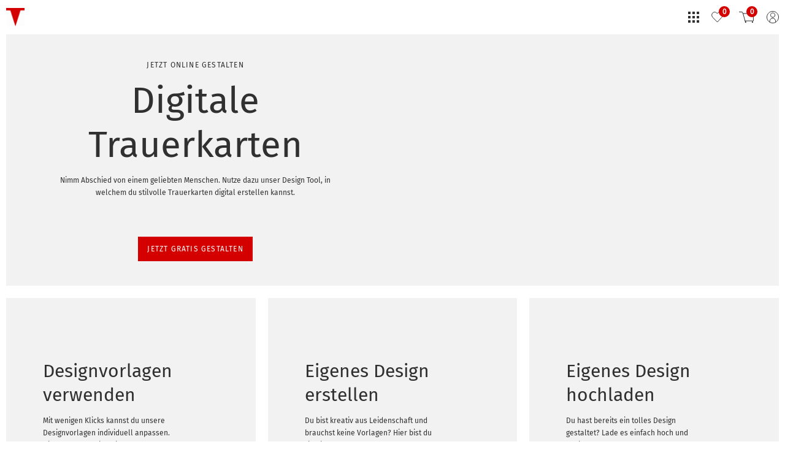

--- FILE ---
content_type: text/html; charset=utf-8
request_url: https://designer.frankenprint.de/de/digital/digitale-trauerkarten
body_size: 111836
content:
<!DOCTYPE html><html lang="de-DE"><head><meta charSet="utf-8"/><link rel="preconnect" href="https://res.cloudinary.com" crossorigin=""/><link rel="preconnect" href="https://ssl.gstatic.com" crossorigin=""/><link rel="preconnect" href="https://apis.google.com" crossorigin=""/><meta name="viewport" content="width=device-width, initial-scale=1, maximum-scale=1, user-scalable=no"/><link rel="preload" as="image" href="https://res.cloudinary.com/unitedprint-com-se/image/upload/v1712915958/develop/1984445/1984445_small.png"/><link rel="stylesheet" href="/_next/static/css/4ce1624eee051d50.css" data-precedence="next"/><link rel="preload" as="script" fetchPriority="low" href="/_next/static/chunks/webpack-f76c1894b25c8977.js"/><script src="/_next/static/chunks/main-app-3cf1681b2399013b.js" async=""></script><script src="/_next/static/chunks/app/%5Blang%5D/layout-f08bc82a1d6983d2.js" async=""></script><script src="/_next/static/chunks/app/%5Blang%5D/not-found-244be0ac03b84140.js" async=""></script><script src="/_next/static/chunks/app/%5Blang%5D/page-959b99a31bc8a4fa.js" async=""></script><title>Digitale Trauerkarten online gestalten mit Gratis-Designvorlagen!</title><meta name="description" content="III➤ Individuelle Digitale Trauerkarten gestalten! Nutze zahlreiche Gratis-Designvorlagen im kostenfreien FreeDesign von Frankenprint!"/><meta name="keywords" content="[object Object],[object Object]"/><meta name="robots" content="index, follow"/><meta name="business:contact_data:street_address" content="Unterer Weiler 7a"/><meta name="business:contact_data:locality" content="Leutershausen"/><meta name="business:contact_data:region" content="Bavaria"/><meta name="business:contact_data:postal_code" content="91578"/><meta name="business:contact_data:country_name" content="Germany"/><meta name="google-site-verification" content="[object Object]"/><link rel="canonical" href="https://designer.frankenprint.de/de/digital/digitale-trauerkarten"/><link rel="alternate" hrefLang="x-default" href="designer.frankenprint.de"/><link rel="alternate" hrefLang="de-DE" href="https://designer.frankenprint.de/de/digital/digitale-trauerkarten"/><meta property="og:title" content="Digitale Trauerkarten online gestalten mit Gratis-Designvorlagen!"/><meta property="og:description" content="III➤ Individuelle Digitale Trauerkarten gestalten! Nutze zahlreiche Gratis-Designvorlagen im kostenfreien FreeDesign von Frankenprint!"/><meta property="og:url" content="https://designer.frankenprint.de/de/digital/digitale-trauerkarten"/><meta property="og:type" content="website"/><meta name="twitter:card" content="summary"/><meta name="twitter:title" content="Digitale Trauerkarten online gestalten mit Gratis-Designvorlagen!"/><meta name="twitter:description" content="III➤ Individuelle Digitale Trauerkarten gestalten! Nutze zahlreiche Gratis-Designvorlagen im kostenfreien FreeDesign von Frankenprint!"/><link rel="icon" href="https://res.cloudinary.com/unitedprint-com-se/image/upload/v1712915958/develop/1984445/1984445_small.png" type="image/svg+xml"/><link rel="stylesheet" href="/api/_assets/custom.css"/><script src="/_next/static/chunks/polyfills-42372ed130431b0a.js" noModule=""></script></head><body><div><div><svg style="position:absolute;width:0;height:0" xmlns="http://www.w3.org/2000/svg"><symbol id="ico_2DPreview" viewBox="0 0 15.25 13.033"><g data-name="Komponente 455 – 7"><g data-name="Gruppe 16297" class="stroke-noScale" fill="none" stroke="currentColor" stroke-linejoin="round"><path class="stroke-noScale" data-name="Pfad 2808" d="M14.75 12.533V.5a51.361 51.361 0 0 1-7.125.444A51.361 51.361 0 0 1 .5.5v12.033a51.361 51.361 0 0 1 7.125-.444 51.361 51.361 0 0 1 7.125.444z"/><path data-name="Rechteck 7472" class="stroke-noScale" stroke-width="1.085" d="M4.702 3.593h5.846v5.846H4.702z"/></g></g></symbol><symbol id="ico_3DPreview" viewBox="0 0 13.8 16"><path class="stroke-noScale" fill="none" stroke="currentColor" stroke-linejoin="round" d="M6.9 8l6.4-3.7v7.5l-6.4 3.7V8zM6.9 8L.5 4.3v7.5l6.4 3.7V8z"/><path class="stroke-noScale" fill="none" stroke="currentColor" stroke-linejoin="round" d="M.5 4.2L6.9 8l6.4-3.7L6.9.5.5 4.2z"/><path fill="none" stroke="currentColor" stroke-width=".7" stroke-linecap="round" stroke-dasharray="1,2" d="M12.6 11.3L7.5 8.4"/><path fill="none" stroke="currentColor" stroke-width=".7" stroke-linecap="round" stroke-linejoin="round" stroke-dasharray="1,2" d="M6.9 1.2v6.2"/><path fill="none" stroke="currentColor" stroke-width=".7" stroke-linecap="round" stroke-dasharray="1,2" d="M1.2 11.3l5.1-2.9"/></symbol><symbol id="ico_adressEdit" viewBox="0 0 9.944 8.026"><path class="stroke-noScale" fill="none" stroke="currentColor" stroke-miterlimit="10" d="M0 4.018h7.026M0 7.526h9.944M0 .5h9.944"/></symbol><symbol id="ico_arrow-down" viewBox="-1.669 4.162 16.336 8.676"><path class="stroke-noScale" fill="none" stroke="currentColor" stroke-linecap="round" stroke-linejoin="round" stroke-miterlimit="10" d="M-1.169 4.662l7.676 7.676m0 0l7.66-7.676"/></symbol><symbol id="ico_arrow-up" viewBox="-1.669 4.162 16.336 8.676"><path class="stroke-noScale" fill="none" stroke="currentColor" stroke-linecap="round" stroke-linejoin="round" stroke-miterlimit="10" d="M14.167 12.338L6.491 4.662m0 0l-7.66 7.676"/></symbol><symbol id="ico_arrow" viewBox="2.162 0.333 8.676 16.335"><path class="stroke-noScale" fill="none" stroke="currentColor" stroke-linecap="round" stroke-linejoin="round" stroke-miterlimit="10" d="M2.662 16.168l7.676-7.676m0 0L2.662.833"/></symbol><symbol id="ico_arrowCircle" viewBox="0 0 13 13"><path class="stroke-noScale" fill="none" stroke="currentColor" stroke-linecap="round" stroke-linejoin="round" stroke-miterlimit="10" d="M3.6 6.3h5M6.7 8.2l2-1.9-2-1.9"/><circle class="stroke-noScale" fill="none" stroke="currentColor" cx="6.5" cy="6.5" r="5.8"/></symbol><symbol id="ico_arrow_open" viewBox="0 0 8.1 8.1"><path class="stroke-noScale" fill="none" stroke="currentColor" stroke-linecap="square" d="M7.6 5.3V.5H2.8"/><path class="stroke-noScale" fill="none" stroke="currentColor" d="M7.5.6L.4 7.7"/></symbol><symbol id="ico_basketPercent" viewBox="0 0 39.4 33.7"><path fill="none" stroke="currentColor" stroke-width="2" stroke-linecap="round" stroke-linejoin="round" stroke-miterlimit="10" d="M20.7 20.4L32.1 8.9"/><path fill="none" stroke="currentColor" stroke-width="2" d="M24.5 11.4c0 .3-.1.5-.2.8s-.2.5-.4.6c-.2.2-.4.3-.6.4-.2.1-.5.2-.8.2-.3 0-.5-.1-.8-.2-.2-.1-.5-.2-.6-.4-.2-.2-.3-.4-.4-.6s-.2-.5-.2-.8c0-.3.1-.5.2-.8s.2-.5.4-.6c.2-.2.4-.3.6-.4.2-.1.5-.2.8-.2.3 0 .5.1.8.2.2.1.5.2.6.4.2.2.3.4.4.6s.2.5.2.8zm8 7c0 .3-.1.5-.2.8s-.2.5-.4.6c-.2.2-.4.3-.6.4-.2.1-.5.2-.8.2-.3 0-.5-.1-.8-.2-.2-.1-.5-.2-.6-.4-.2-.2-.3-.4-.4-.6s-.2-.5-.2-.8c0-.3.1-.5.2-.8s.2-.5.4-.6c.2-.2.4-.3.6-.4.2-.1.5-.2.8-.2.3 0 .5.1.8.2.2.1.5.2.6.4.2.2.3.4.4.6s.2.5.2.8z"/><path fill="none" stroke="currentColor" stroke-width="2" stroke-linecap="square" stroke-linejoin="round" stroke-miterlimit="10" d="M16.3 24.9h22.1V5.2H10.8z"/><path fill="none" stroke="currentColor" stroke-width="2" stroke-linecap="round" stroke-miterlimit="10" d="M10.8 5.9l-2-4.7L1 1"/><path d="M17.7 29.7c.9 0 1.6.7 1.6 1.6 0 .9-.7 1.6-1.6 1.6-.9 0-1.6-.7-1.6-1.6 0-.8.7-1.6 1.6-1.6"/><path fill="none" stroke="currentColor" stroke-width="1.5" d="M17.7 29.7c.9 0 1.6.7 1.6 1.6 0 .9-.7 1.6-1.6 1.6-.9 0-1.6-.7-1.6-1.6 0-.8.7-1.6 1.6-1.6"/><path d="M36 29.7c.9 0 1.6.7 1.6 1.6 0 .9-.7 1.6-1.6 1.6-.9 0-1.6-.7-1.6-1.6-.1-.8.7-1.6 1.6-1.6"/><path fill="none" stroke="currentColor" stroke-width="1.5" d="M36 29.7c.9 0 1.6.7 1.6 1.6 0 .9-.7 1.6-1.6 1.6-.9 0-1.6-.7-1.6-1.6-.1-.8.7-1.6 1.6-1.6"/></symbol><symbol id="ico_browse" viewBox="0 0 15 15"><path class="stroke-noScale" fill="none" stroke="currentColor" stroke-miterlimit="10" d="M.5 3.3h11.2v11.2H.5z"/><path class="stroke-noScale" fill="none" stroke="currentColor" stroke-miterlimit="10" d="M2.4.5h12.1v12.1"/></symbol><symbol id="ico_cancel" viewBox="0 0 10.554 10.554"><path fill="none" stroke="currentColor" stroke-miterlimit="10" d="M.354.354l9.847 9.847m-9.847 0L10.201.354"/></symbol><symbol id="ico_categoryLink" viewBox="0 0 23.484 23.999"><path id="Differenzmenge_2" data-name="Differenzmenge 2" d="M-15454 3068a11.9 11.9 0 0 1-7.207-2.4 12.1 12.1 0 0 1-4.274-6.092h9.781v4.9l11.226-8.4-11.229-8.4v4.9h-9.778a12.1 12.1 0 0 1 4.274-6.1 11.9 11.9 0 0 1 7.208-2.4 11.927 11.927 0 0 1 8.486 3.515A11.927 11.927 0 0 1-15442 3056a12.013 12.013 0 0 1-12 12z" transform="translate(15465.48 -3043.999)" fill="currentColor"/></symbol><symbol id="ico_checkmark" viewBox="0 0 16.8 11.7"><path id="Vereinigungsmenge_95" fill="currentColor" d="M5.3 11.5l-5.1-5c-.2-.2-.2-.6 0-.8s.6-.2.8 0l4.7 4.7L15.9.2c.2-.2.6-.2.8 0s.2.6 0 .8L6 11.5c-.1.1-.2.2-.4.2s-.2 0-.3-.2z"/></symbol><symbol id="ico_close" viewBox="0 0 10.554 10.554"><path class="stroke-noScale" fill="none" stroke="currentColor" stroke-miterlimit="10" d="M.354.354l9.847 9.847m-9.847 0L10.201.354"/></symbol><symbol id="ico_config" viewBox="0 0 27 26"><path class="stroke-noScale" fill="none" stroke="currentColor" stroke-miterlimit="10" d="M26 4H9M3 4H1m2 0a3 3 0 0 0 6 0m0 0a3 3 0 0 0-6 0m15 9H1m25 0h-2m-6 0a3 3 0 0 0 6 0m0 0a3 3 0 0 0-6 0m8 9h-9.5m-6 0H1m15.5 0a3 3 0 0 0-6 0m0 0a3 3 0 0 0 6 0"/></symbol><symbol id="ico_create" viewBox="0 0 20.4 20.4"><path class="stroke-noScale" fill="none" stroke="currentColor" stroke-linecap="square" stroke-linejoin="bevel" stroke-miterlimit="10" d="M12.7 12.8s-1.6-3.6-2.5-5.4l-2.5 5.4"/><path class="stroke-noScale" fill="none" stroke="currentColor" stroke-linejoin="bevel" stroke-miterlimit="10" d="M8.5 11.3H12"/><path class="stroke-noScale" fill="none" stroke="currentColor" stroke-miterlimit="10" d="M16.5.5h3.4v3.4h-3.4zM.5.5h3.4v3.4H.5zm0 16h3.4v3.4H.5zm16 0h3.4v3.4h-3.4z"/><path class="stroke-noScale" fill="none" stroke="currentColor" stroke-linejoin="bevel" stroke-miterlimit="10" d="M18.2 7v2.5m0 1.5v2.5m-4.8 4.7h-2.5m-1.4 0H7m-1.5 0H3.9m12.6 0h-1.6m-1.5-16h-2.5m-1.4 0H7m-1.5 0H3.9m12.6 0h-1.6M18.2 4v1.5m0 9.4v1.5M2.2 7v2.5m0 1.5v2.5m0-9.5v1.5m0 9.4v1.5"/></symbol><symbol id="ico_defaultAddress" viewBox="0 0 13.9 14.8"><path class="stroke-noScale" fill="none" stroke="currentColor" d="M4.4 9.3L6.6 11 9 8.2l.8-1"/><path class="stroke-noScale" fill="none" stroke="currentColor" d="M6.9.7l6.3 6.2-.8.7v6.7H1.5V7.6l-.8-.7L6.9.7z"/></symbol><symbol id="ico_dots" viewBox="0 0 30 30"><circle cx="8.712" cy="15" r="2.212"/><circle cx="15.032" cy="15" r="2.212"/><circle cx="21.288" cy="15" r="2.212"/></symbol><symbol id="ico_download" viewBox="-0.181 1.621 13.363 13.758"><path class="stroke-noScale" fill="none" stroke="currentColor" stroke-linecap="round" stroke-linejoin="round" stroke-miterlimit="10" d="M9.919 7.926L6.5 11.345 3.081 7.926m3.413-5.805v9.224m6.188 3.534H.319"/></symbol><symbol id="ico_duplicate" viewBox="0 0 27 27"><path class="stroke-noScale" fill="none" stroke="currentColor" stroke-width="2" stroke-miterlimit="10" stroke-linecap="round" d="M17.67 9.33V1H1v16.67h8.33"/><path class="stroke-noScale" fill="none" stroke="currentColor" stroke-width="2" stroke-miterlimit="10" stroke-linecap="round" d="M9.33 17.67V26H26V9.33h-8.33"/><path class="stroke-noScale" fill="none" stroke="currentColor" stroke-width="2" stroke-miterlimit="10" stroke-linecap="round" d="M9.33 17.67V9.33h8.34m0 8.34h-2.5m2.5 0h2.5m-2.5 0v-2.5m0 2.5v2.5"/></symbol><symbol id="ico_edit" viewBox="0 0 14.989 15"><path class="stroke-noScale" d="M2.424 9.611l.5-.5 7.536-7.544.714-.715a1.912 1.912 0 0 1 2.645.319 1.913 1.913 0 0 1 .319 2.646l-.875.876-7.538 7.547-.343.343-4.62 1.657zM10.412 2.749l1.838 1.838m-9.191 5.515l1.838 1.838" fill="none" stroke="currentColor" stroke-linecap="square" stroke-miterlimit="10"/></symbol><symbol id="ico_email" viewBox="0 0 17.1 13"><path class="stroke-noScale" fill="none" stroke="currentColor" stroke-miterlimit="10" d="M.5 12.4c0 .1 0 .1.1.1h15.9c.1 0 .1 0 .1-.1V.6c0-.1 0-.1-.1-.1H.6C.5.5.5.5.5.6v11.8z"/><path class="stroke-noScale" fill="none" stroke="currentColor" stroke-linecap="round" stroke-linejoin="round" stroke-miterlimit="10" d="M16.2.9L8.8 8.7c-.1.1-.3.1-.5 0L1 .6"/></symbol><symbol id="ico_euro" viewBox="9.106 78.949 11.337 13.35"><path fill="none" stroke="currentColor" stroke-width=".35" stroke-miterlimit="10" d="M20.337 90.848a6.194 6.194 0 0 1-3.77 1.276c-3.476.02-6.304-2.906-6.304-6.5s2.828-6.5 6.304-6.5c1.315 0 2.572.412 3.633 1.178"/><path fill="none" stroke="currentColor" stroke-width=".35" stroke-linecap="square" stroke-linejoin="round" d="M9.281 86.999h8.071M9.281 84.74h8.68"/></symbol><symbol id="ico_euroFramed" viewBox="0 0 37 37.4"><path fill="none" stroke="currentColor" stroke-width="2" stroke-linecap="round" stroke-linejoin="round" stroke-miterlimit="10" d="M25.9 25.7c-1.4 1-3.1 1.7-4.9 1.7-4.5 0-8.2-3.8-8.2-8.4 0-4.7 3.7-8.4 8.2-8.4 1.8 0 3.4.6 4.7 1.5m-14.2 8.6H22m-10.5-2.9h11.3"/><path fill="none" stroke="currentColor" stroke-width="2.001" stroke-linecap="round" stroke-linejoin="round" d="M1 1h35v35.4H1z"/></symbol><symbol id="ico_euro_fix-stroke" viewBox="9.106 78.949 11.337 13.35"><path class="stroke-noScale" fill="none" stroke="currentColor" stroke-miterlimit="10" d="M20.337 90.848a6.194 6.194 0 0 1-3.77 1.276c-3.476.02-6.304-2.906-6.304-6.5s2.828-6.5 6.304-6.5c1.315 0 2.572.412 3.633 1.178"/><path class="stroke-noScale" fill="none" stroke="currentColor" stroke-linecap="square" stroke-linejoin="round" d="M9.281 86.999h8.071M9.281 84.74h8.68"/></symbol><symbol id="ico_facebook" viewBox="0 0 13 17"><path fill="currentColor" d="M11.635 0v3.543H8.447a.713.713 0 0 0-.707.707v2.125h3.543v3.543H7.74V17H4.197V9.918H1.365V6.375h2.832V4.25A4.25 4.25 0 0 1 8.092 0h3.543z"/></symbol><symbol id="ico_gearwheel" viewBox="0 0 40 40"><path class="stroke-noScale" fill="none" stroke="currentColor" stroke-width="2" stroke-miterlimit="10" d="M10.258 5.061a9.367 9.367 0 0 1-.211-1.518c0-.316.126-.78.358-.886a69.563 69.563 0 0 1 3.627-1.539c.443-.169.675.147.907.485a5.946 5.946 0 0 0 5.166 2.889 5.95 5.95 0 0 0 4.893-2.889.926.926 0 0 1 1.223-.473l.063.03 3.1 1.307a.907.907 0 0 1 .583 1.143l-.013.039a5.587 5.587 0 0 0 6.326 6.811.97.97 0 0 1 1.265.633c.422 1.033.865 2.108 1.308 3.1a.844.844 0 0 1-.421 1.181c-.43.271-.839.574-1.224.907a4.83 4.83 0 0 0 0 7.402c.433.354.883.685 1.35.99a.78.78 0 0 1 .358 1.033l-1.35 3.227a.906.906 0 0 1-1.12.624l-.04-.013a5.422 5.422 0 0 0-5.292 2.109 4.806 4.806 0 0 0-1.118 4.575 1.012 1.012 0 0 1-.653 1.392l-3.226 1.286c-.485.211-.738 0-.991-.442a6.096 6.096 0 0 0-4.724-2.952 5.882 5.882 0 0 0-5.398 2.825c-.379.549-.738.738-1.328.464l-3.1-1.265a.927.927 0 0 1-.59-1.223 5.147 5.147 0 0 0-6.136-6.326c-1.012.189-1.075.168-1.518-.738s-.801-1.939-1.202-2.91c-.253-.548 0-.864.401-1.244.799-.6 1.509-1.309 2.108-2.108a4.954 4.954 0 0 0-1.287-6.888l-.105-.07C.917 14.76.917 14.76 1.55 13.221c.295-.717.654-1.413.949-2.108a.927.927 0 0 1 1.181-.569 5.758 5.758 0 0 0 6.578-5.483z"/><path class="stroke-noScale" fill="none" stroke="currentColor" stroke-width="2" stroke-miterlimit="10" d="M11.06 19.947a8.94 8.94 0 0 0 8.877 9.004c4.938.034 8.969-3.939 9.003-8.877a8.939 8.939 0 0 0-8.876-9.003h-.021a8.919 8.919 0 0 0-8.982 8.855l-.001.021z"/></symbol><symbol id="ico_gearwheelFixStroke" viewBox="0 0 37 37"><path fill="none" stroke="currentColor" stroke-width="2" stroke-linecap="square" stroke-miterlimit="10" d="M18.5 10.2c-4.5 0-8.2 3.7-8.2 8.2 0 2.2.8 4.3 2.4 5.8 1.6 1.6 3.6 2.4 5.8 2.4h0c4.5 0 8.2-3.7 8.3-8.2 0-2.2-.8-4.3-2.4-5.8-1.6-1.5-3.6-2.3-5.9-2.4h0zM23.8 36c-.3 0-.4-.2-.6-.5-1.2-1.7-2.6-2.6-4.4-2.7h-.4c-1.8 0-3.3.9-4.6 2.6-.3.4-.5.5-.8.5-.1 0-.3 0-.4-.1-.6-.3-1.2-.5-1.8-.8h0c-.3-.1-.7-.3-1-.4-.5-.2-.7-.6-.6-1.1.4-1.6.1-3.1-.9-4.2-.9-1.1-2.3-1.8-3.8-1.8-.3 0-.7 0-1 .1-.3.1-.5.1-.7.1-.4 0-.5-.2-.7-.8-.2-.5-.5-1.1-.7-1.6-.1-.4-.3-.7-.5-1.1-.2-.5 0-.8.4-1.2h.4c.7-.6 1.3-1.2 1.8-1.9 1.4-2.3.9-4.7-1.3-6.4h0c-1.3-1-1.3-1-.7-2.5.2-.4.3-.8.5-1.2.1-.3.3-.5.4-.8.2-.4.4-.6.8-.6h.3c.3 0 .6.1.8.1 2.8 0 5.2-2.4 5.3-5.1 0-.1 0-.3-.1-.4-.1-.2-.2-.6-.2-.9 0-.3.1-.7.3-.8 1.1-.5 2.2-1 3.4-1.4h.2c.3 0 .5.3.6.5 1.3 1.8 2.8 2.7 4.7 2.7h.1c1.8 0 3.3-.9 4.5-2.7.3-.4.5-.6.8-.6.1 0 .3 0 .4.1.6.2 1.1.5 1.7.7.4.2.8.3 1.2.5.5.2.7.5.5 1.1-.4 1.6 0 3.2 1 4.4 1 1.2 2.5 1.9 4 1.9.3 0 .5 0 .8-.1h.3c.4 0 .7.2.9.6.4.9.7 1.8 1.2 2.9.2.5.1.8-.4 1.1-.4.3-.8.5-1.1.8-1 .9-1.6 2.1-1.6 3.4 0 1.3.6 2.5 1.6 3.4l1.2.9h0c.4.3.5.6.3 1s-.3.8-.5 1.2c-.3.6-.5 1.2-.8 1.8-.2.4-.4.6-.8.6h-.3c-.3-.1-.6-.1-.9-.1-1.4 0-2.7.7-4 2-1.1 1.2-1.4 2.6-1 4.2.2.7 0 1-.6 1.3l-2.1.9-.9.3c0 .1-.1.1-.2.1z"/></symbol><symbol id="ico_heart" viewBox="0 0 16.2 15.124"><path class="stroke-noScale" fill="none" stroke="currentColor" stroke-miterlimit="10" d="M15.7 4.7c0-2.3-1.9-4.2-4.2-4.2-1.4.1-2.7.9-3.4 2.1-.8-1.2-2-2-3.4-2.1C2.4.5.5 2.4.5 4.7c.1 1.2.6 2.3 1.4 3.2l6.3 6.5 6.2-6.6c.8-.8 1.3-1.9 1.3-3.1z"/></symbol><symbol id="ico_heart_filled" viewBox="0 0 23.502 23.502"><path class="stroke-noScale" fill="none" stroke="currentColor" stroke-miterlimit="10" d="M18.651 9.593c0-2.088-1.725-3.813-3.813-3.813a3.929 3.929 0 0 0-3.087 1.907c-.726-1.09-1.816-1.816-3.087-1.907-2.088 0-3.813 1.725-3.813 3.813.091 1.09.545 2.089 1.271 2.906l5.72 5.901 5.629-5.992a3.983 3.983 0 0 0 1.18-2.815z"/><path class="stroke-noScale" d="M18.651 9.593c0-2.089-1.725-3.814-3.813-3.814a3.929 3.929 0 0 0-3.087 1.907c-.726-1.09-1.816-1.816-3.087-1.907-2.088 0-3.813 1.725-3.813 3.814.091 1.089.545 2.088 1.271 2.905l5.72 5.901 5.629-5.992a3.983 3.983 0 0 0 1.18-2.814z"/></symbol><symbol id="ico_heart_filled2" viewBox="0 0 16.2 15.1"><path class="stroke-noScale" fill="none" stroke="currentColor" stroke-miterlimit="10" d="M15.7 4.7c0-2.3-1.9-4.2-4.2-4.2-1.4.1-2.7.9-3.4 2.1-.8-1.2-2-2-3.4-2.1C2.4.5.5 2.4.5 4.7c.1 1.2.6 2.3 1.4 3.2l6.3 6.5 6.2-6.6c.8-.8 1.3-1.9 1.3-3.1z"/><path class="stroke-noScale" d="M15.7 4.7c0-2.3-1.9-4.2-4.2-4.2-1.4.1-2.7.9-3.4 2.1-.8-1.2-2-2-3.4-2.1C2.4.5.5 2.4.5 4.7c.1 1.2.6 2.3 1.4 3.2l6.3 6.5 6.2-6.6c.8-.8 1.3-1.9 1.3-3.1z"/></symbol><symbol id="ico_image" viewBox="0 0 15.6 12.1"><path fill="none" stroke="currentColor" class="stroke-noScale" stroke-linecap="square" d="M.5.5h14.6v11.1H.5z"/><path fill-rule="evenodd" clip-rule="evenodd" fill="currentColor" d="M9.3 4.6l-3 3.5-1.4-1.8-3 3.6h11.8zm-6.1 0c-.7 0-1.3-.6-1.3-1.3 0-.7.6-1.3 1.3-1.3.7 0 1.3.6 1.3 1.3-.1.7-.6 1.3-1.3 1.3"/></symbol><symbol id="ico_imessage" viewBox="0 0 18 16.3"><path d="M9 0C4.1 0 0 3.3 0 7.5c0 2.6 1.7 5.1 4.4 6.5-.3.9-.9 1.6-1.6 2.2 1.3-.3 2.6-.7 3.6-1.5.9.1 1.7.3 2.6.3 4.9 0 9-3.3 9-7.5.1-4.2-3.9-7.5-9-7.5z"/></symbol><symbol id="ico_info" viewBox="0 0 21.5 21.5"><path d="M20.7 10.7c0 5.5-4.5 10-10 10s-10-4.5-10-10 4.5-10 10-10 10 4.5 10 10z" fill="none" stroke="currentColor" stroke-width="1.5"/><path d="M9.9 5.4h1.8v1.8H9.9zm0 3.6h1.8v7.1H9.9z"/></symbol><symbol id="ico_instagram" viewBox="0 0 23 23"><g fill="currentColor"><path d="M11.5 5.519c-3.246 0-5.935 2.643-5.935 5.936A5.917 5.917 0 0 0 11.5 17.39c3.293 0 5.936-2.688 5.936-5.935 0-3.247-2.69-5.936-5.936-5.936zm0 9.738c-2.086 0-3.802-1.716-3.802-3.803S9.413 7.651 11.5 7.651s3.803 1.716 3.803 3.803-1.717 3.803-3.803 3.803z"/><circle cx="17.668" cy="5.379" r="1.345"/><path d="M21.146 1.901C19.939.649 18.223 0 16.275 0H6.724C2.689 0 0 2.689 0 6.724v9.506c0 1.993.649 3.71 1.947 4.961C3.2 22.397 4.869 23 6.77 23h9.458c1.994 0 3.664-.648 4.871-1.809 1.252-1.206 1.9-2.921 1.9-4.914V6.724c.001-1.948-.647-3.617-1.853-4.823zm-.185 14.376c0 1.438-.512 2.597-1.346 3.385-.836.788-1.994 1.206-3.387 1.206H6.77c-1.391 0-2.551-.418-3.385-1.206-.834-.835-1.252-1.994-1.252-3.432V6.724c0-1.392.417-2.551 1.252-3.386.788-.788 1.994-1.205 3.385-1.205h9.552c1.393 0 2.551.417 3.385 1.252.789.835 1.254 1.994 1.254 3.339v9.553z"/></g></symbol><symbol id="ico_invoice" viewBox="0 0 13 17"><path class="stroke-noScale" fill="none" stroke="currentColor" stroke-linecap="round" stroke-linejoin="round" stroke-miterlimit="10" d="M12.515 12.984H8.904v3.586"/><path class="stroke-noScale" fill="none" stroke="currentColor" stroke-linecap="round" stroke-linejoin="round" stroke-miterlimit="10" d="M8.855 16.596H.485V.405h12.03v12.539zM10.15 6.419H2.841m7.309-2.614H2.841"/></symbol><symbol id="ico_invoiceExport" viewBox="0 0 11 14"><path class="stroke-noScale" fill="none" stroke="currentColor" stroke-linejoin="round" d="M7.5 10.5v3l3-3z"/><path class="stroke-noScale" fill="none" stroke="currentColor" d="M.5 13.5h6.962l.038-.04v-3.08h2.962l.038-.04V.5H.5z"/><path class="stroke-noScale" fill="none" stroke="currentColor" stroke-linecap="square" d="M3.899 6.571L5.35 8.247l1.452-1.676"/><path class="stroke-noScale" fill="none" stroke="currentColor" d="M5.351 8.186V3.5"/></symbol><symbol id="ico_link" viewBox="0 0 17.1 17.1"><path class="stroke-noScale" fill="none" stroke="currentColor" stroke-linecap="round" stroke-miterlimit="10" d="M8.7 3.5l1.9-1.9c1.4-1.4 3.6-1.4 5 0h0c1.4 1.4 1.4 3.6 0 5l-3.9 3.9c-1.4 1.4-3.6 1.4-5 0h0c-.3-.3-.6-.7-.8-1.1"/><path class="stroke-noScale" fill="none" stroke="currentColor" stroke-linecap="round" stroke-miterlimit="10" d="M8.5 13.4l-1.9 1.9c-1.4 1.4-3.6 1.4-5 0h0c-1.4-1.4-1.4-3.6 0-5l3.9-3.9c1.4-1.4 3.6-1.4 5 0h0c.3.3.6.7.8 1.1"/></symbol><symbol id="ico_linkedin" viewBox="0.174 0 21.472 21.432"><path fill="currentColor" d="M.528 7.116h4.453V21.43H.528V7.116zM2.756 5.16a2.579 2.579 0 1 1 0-5.16 2.58 2.58 0 0 1 0 5.16zm18.89 16.271h-4.449v-6.96c0-1.66-.027-3.797-2.312-3.797-2.314 0-2.669 1.811-2.669 3.678v7.08H7.772V7.116h4.266v1.957h.06c.595-1.125 2.047-2.313 4.209-2.313 4.507 0 5.339 2.965 5.339 6.819v7.852z"/></symbol><symbol id="ico_message" viewBox="0 0 17.4 17.5"><path d="M9.3 11.5C7.9 10.9 6.8 9.9 6 8.6c-.4-.6-.7-1.3-.8-2 0-.6.2-1.2.7-1.6.2-.2.4-.2.7-.2h.2c.2 0 .3 0 .4.3.2.4.5 1.3.6 1.4.1.1.1.2 0 .4 0 .1-.1.2-.2.3l-.3.3c-.1.1-.2.3-.1.5.3.5.6.9 1.1 1.3.4.4 1 .7 1.5.9.2.1.3 0 .5-.1.2-.2.4-.4.5-.7.1-.2.3-.2.5-.1s1.1.5 1.3.6.3.1.4.2c.1.3 0 .6-.1.9-.3.5-.7.8-1.3.9h-.4c-.7.1-1.3-.1-1.9-.4z"/><path class="stroke-noScale" fill="none" stroke="currentColor" stroke-miterlimit="10" d="M16.9 8.4c0 4.4-3.5 7.9-7.9 7.9-1.4 0-2.8-.4-3.9-1C4 15.7.8 16.8.8 16.8s.8-2.7 1.4-4.3c-.7-1.2-1.1-2.5-1.1-4C1.1 4 4.7.5 9 .5s7.9 3.5 7.9 7.9z"/></symbol><symbol id="ico_messenger" viewBox="0 0 18 18"><path d="M14.407 6.718L11.76 10.91a1.35 1.35 0 0 1-1.953.36L7.704 9.693a.54.54 0 0 0-.65.002l-2.84 2.156c-.378.288-.873-.165-.619-.567L6.24 7.09a1.35 1.35 0 0 1 1.953-.36l2.104 1.577a.54.54 0 0 0 .65-.002l2.84-2.156c.378-.288.873.167.62.57M9 0C3.93 0 0 3.715 0 8.73c0 2.623 1.075 4.891 2.826 6.457a.71.71 0 0 1 .24.514l.05 1.601a.72.72 0 0 0 1.01.637l1.787-.787a.723.723 0 0 1 .481-.036A9.847 9.847 0 0 0 9 17.462c5.07 0 9-3.715 9-8.73S14.07 0 9 0"/></symbol><symbol id="ico_minus" viewBox="-1.685 -1.685 13.925 13.925"><path class="stroke-noScale" fill="none" stroke="currentColor" stroke-miterlimit="10" d="M-1.685 5.278H12.24"/></symbol><symbol id="ico_ok-thin" viewBox="0 0 13 13"><path class="stroke-noScale" fill="none" stroke="currentColor" stroke-linecap="round" stroke-linejoin="round" stroke-miterlimit="10" d="M3.7 6.4l2 2.1 3.8-4"/><circle class="stroke-noScale" fill="none" stroke="currentColor" cx="6.5" cy="6.5" r="6"/></symbol><symbol id="ico_ok" viewBox="0 0 20 20"><path d="M10 0a10 10 0 1 0 10 10 10.33 10.33 0 0 0-2.9-7.1A9.73 9.73 0 0 0 10 0zm5 6.7l-6.4 7.9a1.09 1.09 0 0 1-.9.4c-.3 0-.6-.3-.8-.6l-2-4.2a1 1 0 1 1 1.8-.8L8 12.2l5.4-6.7a1 1 0 0 1 1.4-.1c.5.2.5.9.2 1.3z"/></symbol><symbol id="ico_otherAddress" viewBox="0 0 13.9 14.8"><path class="stroke-noScale" fill="none" stroke="currentColor" d="M6.2 6.9L4.1 9l2.1 2.1M4.1 9H10"/><path class="stroke-noScale" fill="none" stroke="currentColor" d="M6.9.7l6.3 6.2-.8.7v6.7H1.5V7.6l-.8-.7L6.9.7z"/></symbol><symbol id="ico_pass-advantage" viewBox="0 0 38.9 44.6"><path d="M37.5 39.8H25.4c-.6 0-1-.4-1-1s.4-1 1-1h12.1c.6 0 1 .4 1 1s-.4 1-1 1z"/><path d="M32.9 44.6c-.3 0-.5-.1-.7-.3-.4-.4-.4-1 0-1.4l4.3-4.1-4.3-4.1c-.4-.4-.4-1 0-1.4.4-.4 1-.4 1.4 0l5 4.8c.2.2.3.4.3.7 0 .3-.1.5-.3.7l-5 4.8c-.2.2-.5.3-.7.3zM13.7 20c-5.5 0-10-4.5-10-10s4.5-10 10-10 10 4.5 10 10-4.4 10-10 10zm0-18c-4.4 0-8 3.6-8 8s3.6 8 8 8 8-3.6 8-8-3.5-8-8-8zM1 44.3c-.6 0-1-.4-1-1v-8c0-7.8 6.3-14.1 14.1-14.1 5.6 0 10.5 3.2 12.9 8.5.2.5 0 1.1-.5 1.3-.5.2-1.1 0-1.3-.5-2.1-4.5-6.4-7.3-11.1-7.3C7.4 23.2 2 28.6 2 35.3v8c0 .5-.4 1-1 1z"/></symbol><symbol id="ico_pass-euro" viewBox="0 0 40 46.7"><path d="M26 46.7c-12.5 0-22.7-10.5-22.7-23.3S13.5 0 26 0c4.7 0 9.2 1.5 13.1 4.3.4.3.5.9.2 1.4-.3.4-1 .5-1.4.2C34.4 3.3 30.3 2 26 2 14.6 2 5.3 11.6 5.3 23.3c0 11.8 9.3 21.3 20.7 21.3 4.5 0 8.7-1.4 12.3-4.2.4-.3 1.1-.3 1.4.2.3.4.3 1.1-.2 1.4-3.9 3.1-8.6 4.7-13.5 4.7z"/><path d="M28.7 29H1c-.6 0-1-.4-1-1s.4-1 1-1h27.7c.6 0 1 .4 1 1s-.5 1-1 1zm2.1-7.7H1c-.6 0-1-.4-1-1s.4-1 1-1h29.8c.6 0 1 .4 1 1s-.4 1-1 1z"/></symbol><symbol id="ico_pass-gift" viewBox="0 0 37 43.1"><path d="M36 43.1H1c-.6 0-1-.4-1-1v-30c0-.6.4-1 1-1h35c.6 0 1 .4 1 1v30c0 .5-.5 1-1 1zm-34-2h33v-28H2v28z"/><path d="M18.5 43.1c-.6 0-1-.4-1-1V9.5c0-.6.4-1 1-1s1 .4 1 1v32.6c0 .5-.5 1-1 1z"/><path d="M26.8 22.3c-.2 0-.4-.1-.6-.2L17 14.8c-.4-.3-.5-1-.2-1.4.3-.4 1-.5 1.4-.2l9.2 7.3c.4.3.5 1 .2 1.4-.2.3-.5.4-.8.4z"/><path d="M17.9 13.1c-.1 0-.1 0 0 0-.4 0-7-.5-9.9-3.5-1.3-1.3-2.2-2.8-2.5-4.3-.3-1.7 0-3.1 1-4.1 1-1 2.5-1.4 4.1-1 1.5.3 3.1 1.2 4.3 2.4 1.3 1.3 2.6 3.2 3.5 5 1.4 3 .9 4.5.1 5.2-.1.2-.4.3-.6.3zM9.5 2c-.6 0-1.2.1-1.6.6-.7.6-.6 1.7-.5 2.3.3 1.1.9 2.3 1.9 3.3 2 2 6.3 2.6 8 2.8.1-.5-.1-1.4-.7-2.6-.7-1.5-1.9-3.3-3.1-4.4-1-1-2.2-1.7-3.3-1.9C10 2 9.8 2 9.5 2z"/><path d="M10.2 22.3c-.3 0-.5-.1-.7-.3-.4-.4-.4-1 0-1.4l9.2-9.2c.4-.4 1-.4 1.4 0 .4.4.4 1 0 1.4L10.9 22c-.2.2-.5.3-.7.3z"/><path d="M19.1 13.1c-.3 0-.5-.1-.7-.3-.7-.7-1.3-2.2.1-5.2.8-1.8 2.2-3.7 3.5-5C23.3 1.3 24.8.5 26.3.2c1.7-.3 3.1 0 4.1 1 1 1 1.4 2.5 1 4.1-.3 1.5-1.2 3.1-2.4 4.3-2.9 3-9.5 3.5-9.9 3.5zM27.5 2c-.3 0-.6 0-.8.1-1.1.2-2.3.9-3.3 1.9-1.1 1.1-2.3 2.9-3.1 4.4-.6 1.2-.7 2.1-.7 2.6 1.6-.2 6-.9 7.9-2.8 1-1 1.7-2.2 1.9-3.3.1-.6.2-1.6-.5-2.3-.3-.5-.9-.6-1.4-.6zm-4.8 1.3z"/></symbol><symbol id="ico_pass-quit" viewBox="0 0 37 37.7"><path d="M36 37.7H1c-.6 0-1-.4-1-1V1c0-.6.4-1 1-1h35c.6 0 1 .4 1 1v35.7c0 .5-.5 1-1 1zm-34-2h33V2H2v33.7z"/><path d="M33.5 9.6c0 .3-.1.5-.3.7-.2.2-.4.3-.7.3-.3 0-.5-.1-.7-.3-.2-.2-.3-.4-.3-.7s.1-.5.3-.7c.2-.2.4-.3.7-.3.3 0 .5.1.7.3.2.2.3.5.3.7zm-3.5 0c0 .3-.1.5-.3.7-.2.2-.4.3-.7.3-.3 0-.5-.1-.7-.3-.2-.1-.3-.4-.3-.7 0-.3.1-.5.3-.7.2-.2.4-.3.7-.3.3 0 .5.1.7.3.2.2.3.5.3.7zm-3.5 0c0 .3-.1.5-.3.7-.2.2-.4.3-.7.3-.3 0-.5-.1-.7-.3-.2-.2-.3-.4-.3-.7 0-.3.1-.5.3-.7.2-.2.4-.3.7-.3.3 0 .5.1.7.3.2.2.3.5.3.7zm-3.5 0c0 .3-.1.5-.3.7-.2.2-.4.3-.7.3-.3 0-.5-.1-.7-.3-.2-.1-.3-.4-.3-.7 0-.3.1-.5.3-.7.2-.2.4-.3.7-.3.3 0 .5.1.7.3.2.2.3.5.3.7zm-3.5 0c0 .3-.1.5-.3.7-.2.2-.4.3-.7.3-.3 0-.5-.1-.7-.3-.2-.2-.3-.4-.3-.7s.1-.5.3-.7c.2-.2.4-.3.7-.3.3 0 .5.1.7.3.2.2.3.5.3.7zm-3.5 0c0 .3-.1.5-.3.7-.2.2-.4.3-.7.3-.3 0-.5-.1-.7-.3-.2-.1-.3-.4-.3-.7 0-.3.1-.5.3-.7.2-.2.4-.3.7-.3.3 0 .5.1.7.3.2.2.3.5.3.7zm-3.5 0c0 .3-.1.5-.3.7-.2.2-.4.3-.7.3-.3 0-.5-.1-.7-.3-.2-.2-.3-.4-.3-.7 0-.3.1-.5.3-.7.2-.2.4-.3.7-.3.3 0 .5.1.7.3.2.2.3.5.3.7zM9 9.6c0 .3-.1.5-.3.7-.2.2-.4.3-.7.3-.3 0-.5-.1-.7-.3-.2-.1-.3-.4-.3-.7 0-.3.1-.5.3-.7.2-.2.4-.3.7-.3.3 0 .5.1.7.3.2.2.3.5.3.7zm-3.5 0c0 .3-.1.5-.3.7-.2.2-.4.3-.7.3-.3 0-.5-.1-.7-.3-.2-.2-.3-.4-.3-.7 0-.3.1-.5.3-.7.2-.2.4-.3.7-.3.3 0 .5.1.7.3.2.2.3.5.3.7zM2 9.6c0 .3-.1.5-.3.7-.2.2-.4.3-.7.3-.3 0-.5-.1-.7-.3-.2-.1-.3-.4-.3-.7s.1-.5.3-.7c.2-.2.4-.3.7-.3.3 0 .5.1.7.3.2.2.3.5.3.7zm22.4 20.1c-.3 0-.5-.1-.7-.3l-12-12c-.4-.4-.4-1 0-1.4s1-.4 1.4 0l12 12c.4.4.4 1 0 1.4-.2.2-.5.3-.7.3z"/><path d="M12.4 29.7c-.3 0-.5-.1-.7-.3-.4-.4-.4-1 0-1.4l12-12c.4-.4 1-.4 1.4 0s.4 1 0 1.4l-12 12c-.2.2-.4.3-.7.3z"/></symbol><symbol id="ico_pass-renew" viewBox="0 0 37 37.7"><path d="M36 37.7H1c-.6 0-1-.4-1-1V1c0-.6.4-1 1-1h35c.6 0 1 .4 1 1v35.7c0 .5-.5 1-1 1zm-34-2h33V2H2v33.7z"/><path d="M16.6 19.7c-.4 0-.8-.3-.9-.7-.2-.5.1-1.1.6-1.3l2.7-1c.5-.2 1.1.1 1.3.6.2.5-.1 1.1-.6 1.3l-2.7 1c-.1.1-.3.1-.4.1z"/><path d="M19.4 30.7c-.6 0-1-.4-1-1v-12c0-.6.4-1 1-1s1 .4 1 1v12c0 .5-.4 1-1 1zm14.1-20.1c0 .3-.1.5-.3.7-.2.2-.4.3-.7.3-.3 0-.5-.1-.7-.3-.2-.2-.3-.4-.3-.7s.1-.5.3-.7c.2-.2.4-.3.7-.3.3 0 .5.1.7.3.2.2.3.5.3.7zm-3.5 0c0 .3-.1.5-.3.7-.2.2-.4.3-.7.3-.3 0-.5-.1-.7-.3-.2-.2-.3-.4-.3-.7 0-.3.1-.5.3-.7.2-.2.4-.3.7-.3.3 0 .5.1.7.3.2.2.3.5.3.7zm-3.5 0c0 .3-.1.5-.3.7-.2.2-.4.3-.7.3-.3 0-.5-.1-.7-.3-.2-.2-.3-.4-.3-.7 0-.3.1-.5.3-.7.2-.2.4-.3.7-.3.3 0 .5.1.7.3.2.2.3.5.3.7zm-3.5 0c0 .3-.1.5-.3.7-.2.2-.4.3-.7.3-.3 0-.5-.1-.7-.3-.2-.2-.3-.4-.3-.7 0-.3.1-.5.3-.7.2-.2.4-.3.7-.3.3 0 .5.1.7.3.2.2.3.5.3.7zm-3.5 0c0 .3-.1.5-.3.7-.2.2-.4.3-.7.3-.3 0-.5-.1-.7-.3-.2-.2-.3-.4-.3-.7s.1-.5.3-.7c.2-.2.4-.3.7-.3.3 0 .5.1.7.3.2.2.3.5.3.7zm-3.5 0c0 .3-.1.5-.3.7-.2.2-.4.3-.7.3-.3 0-.5-.1-.7-.3-.2-.2-.3-.4-.3-.7 0-.3.1-.5.3-.7.2-.2.4-.3.7-.3.3 0 .5.1.7.3.2.2.3.5.3.7zm-3.5 0c0 .3-.1.5-.3.7-.2.2-.4.3-.7.3-.3 0-.5-.1-.7-.3-.2-.2-.3-.4-.3-.7 0-.3.1-.5.3-.7.2-.2.4-.3.7-.3.3 0 .5.1.7.3.2.2.3.5.3.7zm-3.5 0c0 .3-.1.5-.3.7-.2.2-.4.3-.7.3-.3 0-.5-.1-.7-.3-.2-.1-.3-.4-.3-.7 0-.3.1-.5.3-.7.2-.2.4-.3.7-.3.3 0 .5.1.7.3.2.2.3.5.3.7zm-3.5 0c0 .3-.1.5-.3.7-.2.2-.4.3-.7.3-.3 0-.5-.1-.7-.3-.2-.2-.3-.4-.3-.7 0-.3.1-.5.3-.7.2-.2.4-.3.7-.3.3 0 .5.1.7.3.2.2.3.5.3.7zm-3.5 0c0 .3-.1.5-.3.7-.2.2-.4.3-.7.3-.3 0-.5-.1-.7-.3-.2-.1-.3-.4-.3-.7s.1-.5.3-.7c.2-.2.4-.3.7-.3.3 0 .5.1.7.3.2.2.3.5.3.7z"/></symbol><symbol id="ico_pass-share" viewBox="0 0 38.5 45.9"><path d="M37.5 39.8H25.4c-.6 0-1-.4-1-1s.4-1 1-1h12.1c.6 0 1 .4 1 1s-.4 1-1 1z"/><path d="M31.5 45.9c-.6 0-1-.4-1-1V32.7c0-.6.4-1 1-1s1 .4 1 1v12.1c0 .6-.5 1.1-1 1.1zM13.7 20c-5.5 0-10-4.5-10-10s4.5-10 10-10 10 4.5 10 10-4.4 10-10 10zm0-18c-4.4 0-8 3.6-8 8s3.6 8 8 8 8-3.6 8-8-3.5-8-8-8zM1 44.3c-.6 0-1-.4-1-1v-8c0-7.8 6.3-14.1 14.1-14.1 5.6 0 10.5 3.2 12.9 8.5.2.5 0 1.1-.5 1.3-.5.2-1.1 0-1.3-.5-2.1-4.5-6.4-7.3-11.1-7.3C7.4 23.2 2 28.6 2 35.3v8c0 .5-.4 1-1 1z"/></symbol><symbol id="ico_pass-shop" viewBox="0 0 37 37.4"><path d="M36 37.4H1c-.6 0-1-.4-1-1V1c0-.6.4-1 1-1h35c.6 0 1 .4 1 1v35.4c0 .6-.5 1-1 1zm-34-2h33V2H2v33.4z"/><path d="M28.3 25H14.8c-.4 0-.8-.3-1-.7l-3.4-12c-.1-.3 0-.6.2-.9.2-.2.5-.4.8-.4h16.9c.6 0 1 .4 1 1v12c0 .6-.5 1-1 1zm-12.7-2h11.7V13H12.8l2.8 10z"/><path d="M11.5 13.5c-.4 0-.8-.2-.9-.6l-1-2.3-4.1-.1c-.6 0-1-.5-1-1 0-.6.5-1 1-1l5.4.1 1.5 3.5c.2.5 0 1.1-.5 1.3-.1.1-.3.1-.4.1zM15.7 27c.5 0 1 .4 1 1 0 .5-.4 1-1 1-.5 0-1-.4-1-1s.4-1 1-1"/><path d="M15.7 29.7c-1 0-1.7-.8-1.7-1.7s.8-1.7 1.7-1.7 1.7.8 1.7 1.7-.8 1.7-1.7 1.7zm0-2c-.1 0-.2.1-.2.2 0 .3.5.3.5 0-.1 0-.2-.2-.3-.2zm11.1-.7c.5 0 1 .4 1 1 0 .5-.4 1-1 1-.5 0-1-.4-1-1s.5-1 1-1"/><path d="M26.8 29.7c-1 0-1.7-.8-1.7-1.7s.8-1.7 1.7-1.7 1.7.8 1.7 1.7-.7 1.7-1.7 1.7zm0-2c-.1 0-.2.1-.2.2 0 .3.5.3.5 0-.1 0-.2-.2-.3-.2z"/></symbol><symbol id="ico_pass-support" viewBox="0 0 36.8 42.7"><path d="M18.4 19c-.6 0-1-.4-1-1v-3.1l5.2-4.6c1.5-2 1.3-4.9-.4-6.6-1-1.1-2.4-1.7-3.8-1.7-2.3 0-4.4 1.5-5.3 3.9-.2.5-.8.8-1.3.6-.5-.2-.8-.8-.6-1.3C12.5 2 15.3 0 18.4 0c2 0 3.8.8 5.3 2.3 2.4 2.4 2.6 6.5.5 9.3l-.2.1-4.6 4.1V18c0 .5-.4 1-1 1zm-6.6 23.7h-.2L.9 41.6c-.6-.1-1-.5-.9-1.1.1-.5.5-.9 1.1-.9l10.7 1.1c1.1 0 11.3-.7 13.6-1.4l8.9-8.1c.3-.2.4-.5.4-.9s-.1-.7-.3-.9l-.3-.3c-.5-.5-1.3-.6-1.8-.1l-5.5 4.8c-1.6 1.4-3.6 2.1-5.6 2.2l-5.3.1c-.5 0-1-.4-1-1s.4-1 1-1l5.3-.1c1.6 0 3.1-.6 4.4-1.7l5.5-4.8c1.3-1.2 3.4-1.1 4.6.3l.3.3c.6.6.9 1.5.8 2.4 0 .9-.4 1.7-1.1 2.3l-9.1 8.3c-.1.1-.2.2-.3.2-2.2.6-12.8 1.4-14.5 1.4z"/><path d="M14.9 36.1c-.5 0-1-.4-1-1s.4-1 1-1l6.8-.1c.7-.3 1.4-1 1.4-1.7v-.4c0-.7-.8-1.3-2.2-1.6l-8.6-1.8c-.7-.1-1.4-.1-2.1 0l-9 2.4c-.5.1-1-.2-1.2-.7s.2-1.1.7-1.2l9-2.4h.1c.9-.1 1.9-.1 2.8 0l8.6 1.8c2.3.4 3.8 1.8 3.8 3.5v.4c0 1.5-1.1 3-2.8 3.7-.1 0-.2.1-.4.1h-6.9z"/><circle cx="18.4" cy="22.1" r="1.3"/></symbol><symbol id="ico_pass-team" viewBox="0 0 47.6 39.1"><path d="M36.7 16c-4.4 0-8-3.6-8-8s3.6-8 8-8 8 3.6 8 8-3.6 8-8 8zm0-14c-3.3 0-6 2.7-6 6s2.7 6 6 6 6-2.7 6-6-2.7-6-6-6zm9.9 32.9c-.6 0-1-.4-1-1v-6.2c0-5.1-4.1-9.2-9.2-9.2-3.6 0-6.9 2.1-8.5 5.6-.2.5-.8.7-1.3.5-.5-.2-.7-.8-.5-1.3 1.9-4.1 5.9-6.7 10.3-6.7 6.2 0 11.2 5 11.2 11.2V34c0 .4-.4.9-1 .9zM10.9 16c-4.4 0-8-3.6-8-8s3.6-8 8-8 8 3.6 8 8-3.6 8-8 8zm0-14c-3.3 0-6 2.7-6 6s2.7 6 6 6 6-2.7 6-6-2.7-6-6-6zM1 34.9c-.6 0-1-.4-1-1v-6.2c0-6.2 5-11.2 11.2-11.2 4.4 0 8.4 2.6 10.3 6.7.2.5 0 1.1-.5 1.3-.5.2-1.1 0-1.3-.5-1.6-3.4-4.8-5.6-8.5-5.6-5.1 0-9.2 4.1-9.2 9.2v6.2c0 .6-.4 1.1-1 1.1zm31-.6H15.3c-.6 0-1-.4-1-1s.4-1 1-1H32c.6 0 1 .4 1 1s-.5 1-1 1z"/><path d="M27.3 39.1c-.3 0-.5-.1-.7-.3-.4-.4-.4-1 0-1.4l4.3-4.1-4.3-4.1c-.4-.4-.4-1 0-1.4.4-.4 1-.4 1.4 0l5 4.8c.2.2.3.4.3.7 0 .3-.1.5-.3.7l-5 4.8c-.2.2-.5.3-.7.3zm-7 0c-.2 0-.5-.1-.7-.3l-5-4.8c-.2-.2-.3-.4-.3-.7 0-.3.1-.5.3-.7l5-4.8c.4-.4 1-.4 1.4 0 .4.4.4 1 0 1.4l-4.2 4.1 4.3 4.1c.4.4.4 1 0 1.4-.3.2-.5.3-.8.3z"/></symbol><symbol id="ico_pass-test" viewBox="0 0 37 37.7"><path d="M36 37.7H1c-.6 0-1-.4-1-1V1c0-.6.4-1 1-1h35c.6 0 1 .4 1 1v35.7c0 .5-.5 1-1 1zm-34-2h33V2H2v33.7z"/><path d="M33.5 10.6c0 .3-.1.5-.3.7-.2.2-.4.3-.7.3-.3 0-.5-.1-.7-.3-.2-.2-.3-.4-.3-.7s.1-.5.3-.7c.2-.2.4-.3.7-.3.3 0 .5.1.7.3.2.2.3.5.3.7zm-3.5 0c0 .3-.1.5-.3.7-.2.2-.4.3-.7.3-.3 0-.5-.1-.7-.3-.2-.2-.3-.4-.3-.7 0-.3.1-.5.3-.7.2-.2.4-.3.7-.3.3 0 .5.1.7.3.2.2.3.5.3.7zm-3.5 0c0 .3-.1.5-.3.7-.2.2-.4.3-.7.3-.3 0-.5-.1-.7-.3-.2-.2-.3-.4-.3-.7 0-.3.1-.5.3-.7.2-.2.4-.3.7-.3.3 0 .5.1.7.3.2.2.3.5.3.7zm-3.5 0c0 .3-.1.5-.3.7-.2.2-.4.3-.7.3-.3 0-.5-.1-.7-.3-.2-.2-.3-.4-.3-.7 0-.3.1-.5.3-.7.2-.2.4-.3.7-.3.3 0 .5.1.7.3.2.2.3.5.3.7zm-3.5 0c0 .3-.1.5-.3.7-.2.2-.4.3-.7.3-.3 0-.5-.1-.7-.3-.2-.2-.3-.4-.3-.7s.1-.5.3-.7c.2-.2.4-.3.7-.3.3 0 .5.1.7.3.2.2.3.5.3.7zm-3.5 0c0 .3-.1.5-.3.7-.2.2-.4.3-.7.3-.3 0-.5-.1-.7-.3-.2-.2-.3-.4-.3-.7 0-.3.1-.5.3-.7.2-.2.4-.3.7-.3.3 0 .5.1.7.3.2.2.3.5.3.7zm-3.5 0c0 .3-.1.5-.3.7-.2.2-.4.3-.7.3-.3 0-.5-.1-.7-.3-.2-.2-.3-.4-.3-.7 0-.3.1-.5.3-.7.2-.2.4-.3.7-.3.3 0 .5.1.7.3.2.2.3.5.3.7zm-3.5 0c0 .3-.1.5-.3.7-.2.2-.4.3-.7.3-.3 0-.5-.1-.7-.3-.2-.1-.3-.4-.3-.7 0-.3.1-.5.3-.7.2-.2.4-.3.7-.3.3 0 .5.1.7.3.2.2.3.5.3.7zm-3.5 0c0 .3-.1.5-.3.7-.2.2-.4.3-.7.3-.3 0-.5-.1-.7-.3-.2-.2-.3-.4-.3-.7 0-.3.1-.5.3-.7.2-.2.4-.3.7-.3.3 0 .5.1.7.3.2.2.3.5.3.7zm-3.5 0c0 .3-.1.5-.3.7-.2.2-.4.3-.7.3-.3 0-.5-.1-.7-.3-.2-.1-.3-.4-.3-.7s.1-.5.3-.7c.2-.2.4-.3.7-.3.3 0 .5.1.7.3.2.2.3.5.3.7zm13.5 20.1c-.3 0-.5-.1-.7-.3L8.4 24c-.4-.4-.4-1 0-1.4s1-.4 1.4 0l6.4 6.4c.4.4.4 1 0 1.4-.2.2-.5.3-.7.3z"/><path d="M15.5 30.7c-.3 0-.5-.1-.7-.3-.4-.4-.4-1 0-1.4l12-12c.4-.4 1-.4 1.4 0s.4 1 0 1.4l-12 12c-.2.2-.5.3-.7.3z"/></symbol><symbol id="ico_pay" viewBox="0 0 14 13.8"><path fill="none" stroke="currentColor" stroke-miterlimit="10" d="M12.6 10.2v3.1H.5v-10h12.1v3.6"/><path fill="none" stroke="currentColor" stroke-miterlimit="10" d="M.5 13.3V3.2L10.4.7v2.6"/><path fill="none" stroke="currentColor" stroke-miterlimit="10" d="M6.5 6.9h7v3.2h-7z"/><path fill="currentColor" d="M9.5 8.6c0 .3-.2.5-.5.5s-.5-.3-.5-.5.2-.5.5-.5.5.2.5.5"/></symbol><symbol id="ico_percent" viewBox="0 0 38 35"><path d="M2.8 33.7c-.3 0-.5-.1-.7-.3-.4-.4-.4-1 0-1.4l31-31c.4-.4 1-.4 1.4 0s.4 1 0 1.4l-31 31c-.2.2-.5.3-.7.3zM7.5 15C3.4 15 0 11.6 0 7.5S3.4 0 7.5 0 15 3.4 15 7.5 11.6 15 7.5 15zm0-13C4.5 2 2 4.5 2 7.5S4.5 13 7.5 13 13 10.5 13 7.5 10.5 2 7.5 2z"/><path d="M7.5 15C3.4 15 0 11.6 0 7.5S3.4 0 7.5 0 15 3.4 15 7.5 11.6 15 7.5 15zm0-13C4.5 2 2 4.5 2 7.5S4.5 13 7.5 13 13 10.5 13 7.5 10.5 2 7.5 2zm23 33c-4.1 0-7.5-3.4-7.5-7.5s3.4-7.5 7.5-7.5 7.5 3.4 7.5 7.5-3.4 7.5-7.5 7.5zm0-13c-3 0-5.5 2.5-5.5 5.5s2.5 5.5 5.5 5.5 5.5-2.5 5.5-5.5-2.5-5.5-5.5-5.5z"/></symbol><symbol id="ico_personEdit" viewBox="0 0 12.9 14.121"><circle class="stroke-noScale" fill="none" stroke="currentColor" cx="4.342" cy="3.214" r="2.714"/><path class="stroke-noScale" fill="none" stroke="currentColor" stroke-linecap="round" d="M.5 13.249v-2.406a3.958 3.958 0 0 1 3.958-3.959c1.054 0 2.011.412 2.95 1.336"/><path class="stroke-noScale" fill="none" stroke="currentColor" stroke-linecap="square" stroke-miterlimit="10" d="M7.27 11.332l.212-.213 3.194-3.196.303-.303a.81.81 0 0 1 1.12.135c.341.276.401.772.136 1.121l-.371.371-3.195 3.199-.145.145-1.958.702.704-1.961z"/></symbol><symbol id="ico_personOk" viewBox="0 0 154.88 154.88"><g data-name="Gruppe 8947"><g data-name="Gruppe 4818"><g data-name="Gruppe 4625"><g data-name="Gruppe 4622"><path data-name="Rechteck 2982" d="M77.44 0a77.44 77.44 0 0 1 77.44 77.44 77.44 77.44 0 0 1-77.44 77.44A77.44 77.44 0 0 1 0 77.44 77.44 77.44 0 0 1 77.44 0z" fill="none"/></g></g><g data-name="Gruppe 5140" fill="none" stroke="currentColor" stroke-width="4"><g data-name="Gruppe 5138" stroke-linecap="round" stroke-linejoin="round"><path data-name="Stroke 5" d="M108.74 142.79L152.56 99"/><path data-name="Stroke 5-2" d="M107.42 142.79L85 120.38"/></g><g data-name="Gruppe 5139"><path data-name="Rechteck 2996" d="M64 12.39a27.88 27.88 0 0 1 27.89 27.88A27.88 27.88 0 0 1 64 68.15a27.87 27.87 0 0 1-27.86-27.88A27.87 27.87 0 0 1 64 12.39z"/><path data-name="Pfad 430" d="M24.53 143.36v-24.72A40.67 40.67 0 0 1 65.19 78c16.35 0 30.45 9.65 37.29 24.42" stroke-linecap="round"/></g></g></g></g></symbol><symbol id="ico_pinterest" viewBox="0 0 18 18"><path d="M9 18c5 0 9-4 9-9s-4-9-9-9-9 4-9 9c0 3.8 2.3 7 5.7 8.4-.1-.7-.1-1.8 0-2.5.2-.7 1.1-4.5 1.1-4.5s-.2-.6-.2-1.4c0-1.2.7-2.3 1.6-2.3.7 0 1.2.5 1.2 1.3 0 .4-.2 1-.4 1.6-.1.4-.3.9-.4 1.3-.1.5 0 .9.3 1.2.2.3.6.5 1 .5 1.7 0 2.9-1.8 2.9-4.2 0-2.2-1.6-3.8-3.9-3.8-2.5 0-4.1 2-4.1 4 0 .8.3 1.6.6 2 .2.3.2.4.2.4-.1.3-.2.9-.2 1.1 0 .1 0 .2-.1.2 0 0-.1 0-.2-.1-1.3-.5-1.9-2.2-1.9-3.5 0-2.7 1.9-5.5 6-5.5 1.5 0 2.9.5 4 1.5 1 1 1.6 2.3 1.6 3.8 0 3.2-2 5.7-4.7 5.7-1 0-1.8-.4-2-1.1 0 0-.4 1.7-.5 2.1-.3.8-.8 1.8-1.3 2.4h.1c.8.3 1.7.4 2.6.4z"/></symbol><symbol id="ico_plus" viewBox="-1.685 -1.685 13.925 13.925"><path class="stroke-noScale" fill="none" stroke="currentColor" stroke-miterlimit="10" d="M5.278-1.685V12.24m-6.963-6.962H12.24"/></symbol><symbol id="ico_productMenu" viewBox="0 0 18 18"><path d="M14 14h4v4h-4zm-7 0h4v4H7zm-7 0h4v4H0zm14-7h4v4h-4zM7 7h4v4H7zM0 7h4v4H0zm14-7h4v4h-4zM7 0h4v4H7zM0 0h4v4H0z"/></symbol><symbol id="ico_rotateLandscape" viewBox="0 0 23.502 23.502"><path class="stroke-noScale" fill="none" stroke="currentColor" stroke-width=".957" d="M12.446 10.517v-4.63H18v8.72h-2.315"/><path class="stroke-noScale" d="M5.501 17.615h8.72V12.06H5.5v5.555z"/></symbol><symbol id="ico_rotatePortrait" viewBox="0 0 23.502 23.502"><path class="stroke-noScale" fill="none" stroke="currentColor" stroke-width=".957" d="M10.435 12.491H5.501v5.921h9.293v-2.467"/><path class="stroke-noScale" d="M12.08 5.09h5.921v9.293h-5.92V5.09z"/></symbol><symbol id="ico_saving_subscription" viewBox="0 0 70 70"><path id="path-1_00000158717735428638379290000011686992068009925251_" fill="currentColor" d="M68.1 33.8c1 0 1.9.9 1.9 1.9-.3 15.3-10.5 28.7-25.4 33-14.1 4-28.9-1.2-37.5-12.5L3 59.8l.3-10.3c0-.3.2-.6.4-.8.2-.2.5-.3.8-.3h.1l10.2 1-4.9 4.3c7.6 10.3 21 15 33.6 11.4 13.3-3.8 22.4-15.8 22.7-29.4 0-1.1.9-2 1.9-1.9zM17.4 19.3c2.7 0 5.1 1.6 6.1 4.1.3-.1.7-.1 1-.1h24.9c1.2 0 2.4.5 3.2 1.4.6.7.9 1.7.7 2.6l-2.6 12.1c-.4 1.8-2.1 3-3.9 2.9h-19c.5 1.1 1.6 1.7 2.8 1.7h16.5c1 0 1.7.8 1.7 1.7 0 1-.8 1.7-1.7 1.7h-.2c1.5 1.5 1.5 3.9 0 5.3s-3.8 1.5-5.3 0-1.5-3.8 0-5.3h-9.3c1.2 1.1 1.4 2.9.7 4.4-.7 1.5-2.3 2.3-3.9 2.1s-2.9-1.5-3.2-3.1c-.3-1.6.5-3.2 1.9-4-2.3-1.1-3.7-3.3-3.8-5.8-.4-.4-.7-1-.8-1.6l-2.6-12.1c-.1-.4-.1-.8 0-1.2l-.1-.3c0-1.7-1.4-3.1-3.1-3.1-1 0-1.7-.8-1.7-1.7 0-.9.8-1.7 1.7-1.7zm32 7.5H24.2l2.8 12h19.8c.2 0 .3 0 .5-.1l2.5-11.9h-.4zM63 14.1l3.8-3.4-.3 10.3c0 .3-.2.6-.4.8-.2.2-.6.3-.9.3l-10.2-1 5.2-4.6C52.5 6.2 39.1 1.4 26.4 5 12.8 8.9 3.6 21.4 3.8 35.3c0 1-.8 1.9-1.9 1.9-1 0-1.9-.8-1.9-1.9-.2-15.6 10.1-29.6 25.4-34 14.1-4 29 1.3 37.6 12.8z"/></symbol><symbol id="ico_search" viewBox="0 0 11 11"><path class="stroke-noScale" fill="none" stroke="currentColor" stroke-linecap="round" stroke-linejoin="round" stroke-miterlimit="10" d="M9.219 5.055a3.76 3.76 0 0 1-1.766 3.193 3.72 3.72 0 0 1-1.996.568 3.77 3.77 0 1 1 3.762-3.761zM10 9.776L8.276 8.02"/></symbol><symbol id="ico_share" viewBox="0 0 13.4 16.6"><circle class="stroke-noScale" fill="none" stroke="currentColor" stroke-miterlimit="10" cx="11.1" cy="2.3" r="1.8"/><circle class="stroke-noScale" fill="none" stroke="currentColor" stroke-miterlimit="10" cx="2.3" cy="8.3" r="1.8"/><circle class="stroke-noScale" fill="none" stroke="currentColor" stroke-miterlimit="10" cx="11.1" cy="14.3" r="1.8"/><path class="stroke-noScale" fill="none" stroke="currentColor" stroke-miterlimit="10" d="M3.8 7.3l5.9-4.1m-.1 10.2L3.7 9.3"/></symbol><symbol id="ico_shopping-basket" viewBox="0 0 23.807 17.99"><path class="stroke-noScale" fill="none" stroke="currentColor" stroke-linecap="square" stroke-miterlimit="10" d="M9.83 15.043h13.477v-12H6.458l3.372 12zM6.51 3.51L5.25.61.51.51"/><path class="stroke-noScale" d="M10.69 16.004a.993.993 0 1 1-.993.995v-.002c0-.549.445-.993.993-.993m11.124 0a.993.993 0 1 1-.993.995v-.002c0-.549.445-.993.993-.993"/></symbol><symbol id="ico_team" viewBox="0 0 36.961 37.422"><path fill="none" stroke="currentColor" stroke-width="2.001" stroke-linecap="round" stroke-linejoin="round" d="M1 1h34.96v35.421H1z"/><circle transform="rotate(-80.783 12.666 12.999)" fill="none" stroke="currentColor" stroke-width="2" cx="12.666" cy="12.999" r="2.963"/><path fill="none" stroke="currentColor" stroke-width="2" stroke-linecap="round" d="M8.47 24.242v-2.627a4.321 4.321 0 0 1 4.322-4.32c1.738 0 3.236 1.024 3.963 2.595"/><circle transform="rotate(-85.935 23.356 12.929)" fill="none" stroke="currentColor" stroke-width="2" cx="23.356" cy="12.929" r="3.993"/><path fill="none" stroke="currentColor" stroke-width="2" stroke-linecap="round" d="M17.701 27.694v-3.54a5.825 5.825 0 0 1 5.824-5.825c2.342 0 4.361 1.383 5.341 3.5"/></symbol><symbol id="ico_telegram" viewBox="0 0 17 14.023"><path d="M4.18 8.174L.34 6.923s-.458-.186-.31-.608c.03-.087.091-.161.275-.289C1.155 5.433 16.05.08 16.05.08s.42-.142.669-.048a.364.364 0 0 1 .247.27c.026.11.038.225.033.339-.001.098-.013.19-.022.333-.09 1.464-2.806 12.387-2.806 12.387s-.162.64-.744.662c-.289.009-.57-.1-.777-.3-1.142-.983-5.089-3.636-5.96-4.22a.167.167 0 0 1-.073-.117c-.012-.062.055-.138.055-.138s6.873-6.109 7.056-6.75c.014-.05-.04-.074-.111-.053-.457.168-8.37 5.166-9.243 5.717a.42.42 0 0 1-.194.012"/></symbol><symbol id="ico_tooltip" viewBox="0 123.305 13 13"><circle fill="currentColor" cx="6.5" cy="129.805" r="6.5"/><path d="M6.87 126.825c.09.097.137.228.13.36a.46.46 0 0 1-.15.36.56.56 0 0 1-.74 0 .463.463 0 0 1-.11-.36.49.49 0 0 1 .15-.36.56.56 0 0 1 .74 0h-.02zm0 1.88v4.22h-.74v-4.22h.74z"/></symbol><symbol id="ico_trash" viewBox="0 0 13 17"><path class="stroke-noScale" fill="none" stroke="currentColor" stroke-linejoin="round" stroke-miterlimit="10" d="M10.641 16.596H2.108L.635 3.926h11.73z"/><path class="stroke-noScale" fill="none" stroke="currentColor" stroke-linecap="round" stroke-linejoin="round" stroke-miterlimit="10" d="M2.934.405h7.286"/></symbol><symbol id="ico_twitter" viewBox="0 0 28.344 23.02"><path fill="currentColor" d="M28.343 2.735a12.076 12.076 0 0 1-2.912 3.001c.014.17.019.421.019.755 0 1.56-.229 3.114-.685 4.667a16.792 16.792 0 0 1-2.076 4.47 17.602 17.602 0 0 1-3.317 3.785c-1.284 1.098-2.831 1.972-4.641 2.625-1.811.654-3.747.982-5.81.982-3.25 0-6.224-.871-8.921-2.607.419.049.886.072 1.402.072 2.698 0 5.104-.826 7.213-2.481a5.661 5.661 0 0 1-3.381-1.158 5.677 5.677 0 0 1-2.051-2.869c.395.062.761.091 1.097.091.516 0 1.024-.064 1.528-.197a5.722 5.722 0 0 1-3.335-2.007C1.592 10.801 1.15 9.57 1.15 8.168v-.074a5.76 5.76 0 0 0 2.626.738 5.844 5.844 0 0 1-1.888-2.069 5.631 5.631 0 0 1-.701-2.769 5.69 5.69 0 0 1 .791-2.932 16.46 16.46 0 0 0 5.298 4.289 16.188 16.188 0 0 0 6.68 1.791 6.463 6.463 0 0 1-.144-1.331c0-1.606.566-2.977 1.698-4.109C16.645.568 18.015 0 19.621 0c1.68 0 3.096.612 4.244 1.833A11.379 11.379 0 0 0 27.553.43c-.444 1.378-1.296 2.447-2.555 3.202a11.533 11.533 0 0 0 3.345-.897z"/></symbol><symbol id="ico_upload" viewBox="0 0 13.1 12"><path class="stroke-noScale" fill="none" stroke="currentColor" stroke-width=".35" stroke-linecap="round" stroke-miterlimit="10" d="M8.4 9.5h1.4c1.7 0 3.1-1.4 3.1-3.1 0-1.5-1-2.7-2.5-3h0c-.2-2-2-3.4-3.9-3.2-1.2.1-2.3.9-2.8 2h0c-.2-.1-.4-.1-.6-.1-.9 0-1.7.8-1.7 1.7 0 .2 0 .4.1.6h0C.2 5.2-.2 6.9.6 8.2 1.1 9 2 9.5 2.9 9.5h1.7m1.9-4.4v6.7"/><path class="stroke-noScale" fill="none" stroke="currentColor" stroke-width=".35" stroke-linecap="round" stroke-linejoin="round" stroke-miterlimit="10" d="M4.5 6.8l2-2 1.9 2"/></symbol><symbol id="ico_uploadV2" viewBox="0 0 14 13.9"><path class="stroke-noScale" fill="none" stroke="currentColor" stroke-linecap="square" d="M3.2 5.4l4-4.6 4 4.6"/><path class="stroke-noScale" fill="none" stroke="currentColor" stroke-linejoin="round" d="M14 13.4H0"/><path class="stroke-noScale" fill="none" stroke="currentColor" d="M7.2.7v9.6"/></symbol><symbol id="ico_usermenu" viewBox="0 0 20 20"><path class="stroke-noScale" d="M10.1 3c2 0 3.6 1.6 3.6 3.6s-1.6 3.6-3.6 3.6-3.6-1.6-3.6-3.6C6.4 4.6 8.1 3 10.1 3z" fill="none" stroke="currentColor"/><path class="stroke-noScale" d="M10 .5c5.2 0 9.5 4.2 9.5 9.5 0 5.2-4.3 9.5-9.5 9.5S.5 15.2.5 10 4.8.5 10 .5z" fill="none" stroke="currentColor"/><path class="stroke-noScale" d="M5.3 18.4c-.1-.5-.2-1-.2-1.6 0-3.3 2.5-5.1 4.8-5.1s4.8 1.8 4.8 5.1c0 .6-.1 1.2-.2 1.7" fill="none" stroke="currentColor"/></symbol><symbol id="ico_warning" viewBox="0 0 28 24.6"><path fill="none" stroke="currentColor" stroke-linecap="round" stroke-linejoin="round" d="M13.9.5l13.6 23.6H.5z"/><path fill="none" stroke="currentColor" stroke-width=".9" stroke-linecap="square" stroke-miterlimit="10" d="M13.1 19.6c0 .4.3.6.6.6.4 0 .6-.3.6-.6 0-.4-.3-.6-.6-.6s-.6.3-.6.6z"/><path fill="none" stroke="currentColor" stroke-linecap="round" stroke-linejoin="round" d="M13.7 16.9l-.8-9.2h1.7z"/></symbol><symbol id="ico_warningPerson" viewBox="0 0 132.5 135.4"><path fill="none" stroke="currentColor" stroke-width="4" d="M41.5 2c15.4 0 27.9 12.5 27.9 27.9 0 15.4-12.5 27.9-27.9 27.9-15.4 0-27.9-12.5-27.9-27.9C13.6 14.5 26.1 2 41.5 2z"/><path fill="none" stroke="currentColor" stroke-width="4" stroke-linecap="round" d="M2 133v-24.7c0-22.5 18.2-40.7 40.7-40.7C59 67.6 73.1 77.2 80 92"/><path fill="none" stroke="currentColor" stroke-width="4" stroke-linecap="round" stroke-linejoin="round" d="M99.5 79.6l31 53.8H69z"/><path fill="currentColor" d="M97.4 124.7c0 1.1.9 2 2 2s2-.9 2-2-.9-2-2-2-2 .9-2 2zm2-4.7c-.5 0-.9-.4-1-.9l-1.9-21c0-.3.1-.6.3-.8s.5-.3.7-.3h3.8c.3 0 .5.1.7.3s.3.5.3.8l-1.9 21c-.1.5-.5.9-1 .9z"/></symbol><symbol id="ico_whatsapp" viewBox="0 0 15.881 16.001"><path d="M5.621 4.243c-.283 0-.525.085-.67.235l-.015.016c-.196.197-.65.658-.65 1.576 0 .836.54 1.658.773 1.972l.043.06c.927 1.345 2.074 2.35 3.224 2.828.883.367 1.494.538 1.922.538.152 0 .266-.02.377-.043.506-.115 1.127-.48 1.281-.927.164-.453.16-.83.114-.904-.038-.068-.133-.114-.266-.177l-.047-.023-.053-.026-.049-.024-.103-.051-.086-.041c-.348-.17-.932-.456-1.07-.504a.477.477 0 0 0-.166-.033c-.12 0-.217.057-.303.177l-.076.105c-.15.212-.305.43-.436.57a.372.372 0 0 1-.273.112.491.491 0 0 1-.192-.04l-.039-.017-.027-.012c-.262-.106-.803-.327-1.473-.92a5.698 5.698 0 0 1-1.06-1.324c-.11-.182-.016-.295.066-.393l.01-.012c.057-.07.113-.13.168-.187l.035-.038c.025-.029.053-.058.08-.09l.03-.033.005-.008a1.07 1.07 0 0 0 .176-.26c.07-.13.02-.265-.025-.356-.03-.058-.176-.416-.293-.705l-.102-.242c-.074-.182-.146-.353-.195-.47-.125-.299-.219-.315-.42-.324-.031 0-.066 0-.1-.002a2.212 2.212 0 0 0-.115-.003zM0 16.001l.002-.002 1.406-4.178A7.784 7.784 0 0 1 .293 7.794C.293 3.496 3.787 0 8.082 0c4.299 0 7.799 3.496 7.799 7.794 0 4.3-3.5 7.798-7.799 7.798a7.807 7.807 0 0 1-3.766-.972L.002 16 0 16.001z"/></symbol><symbol id="ico_world" viewBox="0 0 13.9 14"><path d="M3.2 10.2c-.3-.9-.4-1.8-.5-2.7H0c.1 1.3.6 2.6 1.3 3.6.3-.2.6-.4.9-.5.4-.1.7-.3 1-.4zm2-5.9c-.4 0-.9-.2-1.3-.3h-.1v.1c-.2.4-.3.8-.4 1.2-.1.4-.1.8-.1 1.1h3.1v-2c-.4 0-.8 0-1.2-.1zm-1 6.7c.1.1.1.3.2.4.1.2.2.4.4.6.1.1.1.2.2.3.2.3.4.6.7.8.2.3.5.5.8.7V9.9c-.8.1-1.7.2-2.4.5 0 .3 0 .4.1.6zM6 .3l-.1.1c-.2.2-.3.4-.4.5-.4.4-.7.8-.9 1.3-.1.1-.2.3-.3.4-.1.3-.2.6-.3.8h.1l1.2.3c.4.1.7.1 1.1.1V0h-.1L6 .3zm4.5 5l-.3-1.2V4h-.1c-.5.1-.9.2-1.4.3-.4.1-.8.1-1.2.2v2h3.1c0-.4 0-.8-.1-1.2zM8.6 3.8c.4-.1.9-.2 1.3-.3h.1c-.1-.2-.2-.4-.2-.5-.1-.2-.1-.3-.2-.4-.1-.2-.2-.4-.4-.6 0-.2-.1-.3-.2-.4-.2-.3-.4-.5-.6-.8-.3-.3-.5-.6-.8-.8h-.1v3.9c.4 0 .8 0 1.1-.1zM2.8 5.2c.1-.4.2-.9.4-1.3v-.1c-.7-.3-1.3-.6-1.9-1C.6 3.9.1 5.1 0 6.4h2.7c0-.4.1-.8.1-1.2zm5.9 4.4c.5.1.9.2 1.3.4h.1v-.1l.3-1.2c.1-.4.1-.7.1-1.1h-3v2c.4-.1.8 0 1.2 0zm3-6.3c-.3.2-.6.3-1 .4v.1c.3.8.4 1.7.5 2.5h2.7c-.1-1.3-.6-2.6-1.3-3.6-.3.3-.6.5-.9.6zm-9.2-.5c.3.2.6.3.9.4v-.1c.2-.4.4-.9.6-1.3l.1-.1L5 .5l.4-.4C4 .5 2.7 1.3 1.7 2.4c.2.1.5.3.8.4zM8.9.6c.2.2.3.4.5.6.1.1.1.2.2.3.2.3.4.6.5.9.1.3.3.5.4.8.3-.1.6-.2.9-.4h.1c.2-.1.5-.3.7-.4C11.2 1.3 9.9.5 8.5.2l.1.1.3.3zM5.1 13.4c-.2-.2-.4-.4-.5-.6-.1-.1-.1-.2-.2-.3l-.6-.9c-.1-.3-.3-.6-.4-.8-.3.1-.6.2-.9.4h-.1c-.3.1-.5.3-.7.4 1 1.1 2.3 1.9 3.8 2.2-.1 0-.1-.1-.1-.1l-.3-.3zm4.3-1.7c.1-.1.2-.3.2-.5.1-.2.3-.5.4-.8h-.1l-1.2-.3C8.3 10 8 10 7.6 10v4l.3-.3c0-.1.1-.2.1-.2l.5-.5c.3-.4.6-.8.9-1.3zM3.8 10c.9-.3 1.8-.4 2.7-.5v-2H3.3c.1.9.2 1.7.5 2.5zm7.4-2.5c0 .4-.1.8-.1 1.2-.1.5-.2.9-.4 1.3v.1c.3.1.7.3 1 .4.3.2.6.3.9.5.8-1.1 1.2-2.3 1.3-3.6h-2.7zm.2 3.6c-.3-.1-.6-.3-.9-.4-.1.3-.3.6-.4.8-.1.2-.2.4-.3.5-.3.5-.6.9-.9 1.3-.1.2-.3.3-.4.5 1.5-.3 2.8-1.1 3.8-2.2-.3-.2-.6-.3-.9-.5.1.1 0 0 0 0z"/></symbol><symbol id="ico_x_twitter" viewBox="0 0 18.2 17"><path d="M15.7 0L10 6.1 5.4 0H0l7.1 9.4L0 17h1.6l6.2-6.7 5 6.7h5.4l-7.4-9.9L17.3 0z"/></symbol><symbol id="ico_xing" viewBox="0 0 19.604 23.02"><path fill="currentColor" d="M8.311 9.144l-3.577 6.348c-.25.429-.551.643-.903.643H.502a.47.47 0 0 1-.433-.236c-.094-.156-.094-.324 0-.501l3.522-6.235c.009 0 .009-.007 0-.017l-2.24-3.882c-.111-.205-.115-.377-.014-.517.083-.14.23-.208.444-.208h3.325c.371 0 .679.208.918.626l2.287 3.979zM19.527.208c.104.147.104.319 0 .516l-7.35 12.999v.014l4.677 8.562c.104.188.105.355.016.516-.094.142-.24.209-.444.209H13.1c-.389 0-.695-.209-.919-.626L7.462 13.74 14.853.629c.23-.421.527-.629.89-.629h3.354c.202 0 .346.069.43.208z"/></symbol></svg></div><div><?xml version="1.0" encoding="UTF-8"?><!DOCTYPE svg PUBLIC "-//W3C//DTD SVG 1.1//EN" "http://www.w3.org/Graphics/SVG/1.1/DTD/svg11.dtd"><svg style="position:absolute; width:0; height:0;" xmlns="http://www.w3.org/2000/svg" xmlns:xlink="http://www.w3.org/1999/xlink"><defs/><symbol id="ico_design-create" viewBox="0 2 13 13"><path fill="gray" d="M8.597 3.473H6.962v-.347h1.635v.347zm-2.576 0H4.388v-.347h1.633v.347zm4.573 0h-1.04v-.347h1.04v.347zm-7.148 0H2.422v-.347h1.024v.347zM8.597 13.863H6.962v-.346h1.635v.346zm-2.576 0H4.388v-.346h1.633v.346zm4.542 0H9.554v-.346h1.009v.346zm-7.117 0H2.422v-.346h1.024v.346zM11.892 6.403v1.635h-.346V6.403h.346zm0 2.576v1.633h-.346V8.979h.346zm0-4.572v1.039h-.346V4.407h.346zm0 7.147v1.103h-.346v-1.103h.346zM1.485 6.235v1.528H1.14V6.235h.345zm0 2.409v1.526H1.14V8.644h.345zm0-4.206v.901H1.14v-.901h.345zm0 6.612v1.528H1.14V11.05h.345z"/><path fill="gray" d="M12.653 2.347v1.907h-1.907V2.347h1.907M13 2h-2.6v2.6H13V2zM12.653 12.746v1.907h-1.907v-1.907h1.907M13 12.4h-2.6V15H13v-2.6zM2.253 12.746v1.907H.347v-1.907h1.906M2.6 12.4H0V15h2.6v-2.6zM2.253 2.347v1.907H.347V2.347h1.906M2.6 2H0v2.6h2.6V2z"/><path d="M6.304 6.605h.392l1.689 3.789h-.449L7.5 9.399H5.484l-.44.995h-.428l1.688-3.789zm1.04 2.413L6.495 7.1l-.848 1.918h1.697z"/></symbol><symbol id="ico_design-upload" viewBox="-0.02 2.475 13.053 12.017"><path fill="none" stroke="gray" stroke-width=".35" stroke-linecap="round" stroke-miterlimit="10" d="M8.354 11.928h1.407a3.084 3.084 0 0 0 .644-6.103h0a3.571 3.571 0 0 0-6.773-1.143h0A1.708 1.708 0 0 0 1.435 6.89h0a2.727 2.727 0 0 0 1.447 5.037h1.731"/><path d="m8.574 9.148-1.99-1.981a.15.15 0 0 0-.109-.047.158.158 0 0 0-.108.047L4.375 9.148c-.061.061-.062.158-.001.22s.159.062.22.001L6.32 7.643v6.693a.155.155 0 0 0 .31 0V7.644L8.356 9.37a.154.154 0 0 0 .218 0 .158.158 0 0 0 0-.222z"/></symbol><symbol id="ico_error" viewBox="0 0 21.5 21.5"><path style="fill:#e7484d;stroke:#e7484d;stroke-width:1.5" d="M.7 10.7c0-5.5 4.5-10 10-10s10 4.5 10 10-4.5 10-10 10-10-4.5-10-10z"/><path style="fill:#fff" d="M9.7 14.2h1.8V16H9.7zM9.7 5.3h1.8v7.1H9.7z"/></symbol><symbol id="ico_multicolor" viewBox="0 0 25 25"><path fill="#D93732" d="m12.5 12.501 10.823-6.25c3.452 5.978 1.403 13.621-4.573 17.074C16.759 24.476 14.8 25 12.5 25V12.501z"/><path fill="#F7DD15" d="M12.5 12.501 1.673 6.251C5.127.273 12.77-1.774 18.749 1.675c1.989 1.151 3.426 2.584 4.573 4.575L12.5 12.501z"/><path fill="#1A6FAC" d="M12.5 12.501V25C5.596 25 0 19.404 0 12.501c0-2.299.526-4.258 1.673-6.25l10.827 6.25z"/></symbol><symbol id="ico_uncolored" viewBox="0 0 24.1 24.1"><circle style="fill:#fff" cx="12" cy="12" r="12"/><path style="fill:#fff;stroke:#000;stroke-width:2;stroke-miterlimit:10" d="M3.6 20.6 20.7 3.5"/></symbol><symbol id="logo-ico_ep" viewBox="-0.044 365.919 125.622 110.02"><path fill="#187CDB" d="M91.308 464.716c-9.235 0-21.956-11.359-28.508-17.912-8.155 8.119-25.789 23.664-34.502 15.682-8.712-7.98-3.764-27.879-1.499-35.93A70.598 70.598 0 0 1 6.655 403.52c-3.171-5.75-10.141-20.144-4.67-29.658 2.718-4.879 7.946-7.528 15.439-7.911 19.969-.802 38.335 15.125 45.306 22.374 7.249-7.284 25.406-23.21 45.305-22.374 7.632.349 12.86 2.997 15.613 7.876 5.297 9.549-1.673 23.942-4.74 29.693a70.565 70.565 0 0 1-20.144 23.036c2.265 8.086 6.796 28.299-1.499 35.93a8.626 8.626 0 0 1-5.957 2.23zm-25.894-25.195c11.396 11.953 24.396 20.457 27.149 17.809 4.565-4.217 2.056-20.91-1.22-31.365a3.486 3.486 0 0 1 1.568-4.043 60.957 60.957 0 0 0 19.9-21.887c4.042-7.249 7.667-17.425 4.705-22.862-1.464-2.544-4.774-4.008-9.828-4.251-17.425-.836-34.258 14.532-40.252 20.596a45.688 45.688 0 0 1 7.981 29.832c-.383 5.02-6.796 7.738-12.616 7.738-5.82 0-12.267-2.719-12.65-7.738a46.11 46.11 0 0 1 7.98-29.832c-5.854-6.029-22.896-21.363-40.252-20.596-5.053.209-8.364 1.672-9.828 4.321-2.962 5.297.697 15.613 4.705 22.862a60.94 60.94 0 0 0 19.899 21.885 3.486 3.486 0 0 1 1.568 4.043c-3.276 10.455-5.785 27.045-1.22 31.365 2.579 2.371 14.707-4.738 27.148-17.809l.244-.244a3.487 3.487 0 0 1 4.774 0c.088.051.169.11.245.176zm-8.329-16.973a10.939 10.939 0 0 0 11.396 0 40.18 40.18 0 0 0-5.75-23.489 40.046 40.046 0 0 0-5.646 23.489z"/></symbol><symbol id="logo_amazonpay_gold" viewBox="0 0 247 48">
<g>
	<path fill-rule="evenodd" clip-rule="evenodd" fill="#010000" d="M175.1,3.4c1.3-1.1,2.7-2,4.2-2.5c1.5-0.6,3-0.9,4.5-0.9
		c1.6,0,3.1,0.3,4.5,0.9c1.3,0.6,2.5,1.5,3.4,2.7c1,1.2,1.7,2.7,2.1,4.2c0.5,1.6,0.7,3.5,0.7,5.6c0,2.1-0.3,4-0.8,5.7
		c-0.5,1.7-1.3,3.1-2.3,4.3c-1,1.2-2.1,2.1-3.5,2.8c-1.4,0.7-3,1-4.5,1c-3.1,0-5.7-1-8-3V36c0,0.7-0.3,1-1,1h-3c-0.7,0-1-0.3-1-1
		V1.8c0-0.7,0.3-1,1-1h2.3c0.7,0,1.1,0.3,1.2,1L175.1,3.4L175.1,3.4z M182.3,4c-2.4,0-4.7,0.8-6.9,2.3v14.1c2.2,1.6,4.5,2.4,6.8,2.4
		c4.7,0,7.1-3.1,7.1-9.4C189.3,7.2,187,4,182.3,4L182.3,4z M200.8,5.2c-0.1,0.1-0.3,0.1-0.4,0.1c-0.2,0-0.3,0.1-0.4,0.1
		c-0.4,0-0.6-0.3-0.6-0.9V3.1c0-0.5,0.1-0.8,0.2-1c0.1-0.2,0.4-0.3,0.8-0.5c1.1-0.5,2.4-0.9,4.1-1.2c1.6-0.3,3.2-0.4,4.8-0.4
		c3.2,0,5.6,0.6,7.2,2s2.3,3.4,2.3,6.2v17.6c0,0.7-0.3,1-1,1h-2.2c-0.6,0-1-0.3-1.1-1l-0.3-1.7c-1.2,1-2.6,1.9-4.1,2.5
		c-1.5,0.6-3,0.9-4.4,0.9c-2.5,0-4.4-0.7-5.8-2.1c-1.4-1.4-2.2-3.3-2.2-5.6c0-2.5,0.9-4.5,2.7-6c1.8-1.5,4.1-2.3,7.2-2.3
		c1.9,0,4.1,0.3,6.4,0.9V9.1c0-1.9-0.4-3.2-1.2-3.9c-0.8-0.7-2.2-1.1-4.3-1.1C205.9,4,203.4,4.4,200.8,5.2L200.8,5.2z M206.7,23.6
		c1.1,0,2.3-0.2,3.5-0.6c1.3-0.5,2.5-1.1,3.5-2v-5.2c-0.9-0.2-1.7-0.3-2.7-0.5c-0.9-0.1-1.8-0.2-2.7-0.2c-3.8,0-5.8,1.5-5.8,4.5
		c0,1.3,0.3,2.3,1.1,3C204.4,23.2,205.4,23.6,206.7,23.6L206.7,23.6z M235.2,31.5c-0.9,2.3-2,4.1-3.2,5c-1.2,1-2.8,1.6-4.8,1.6
		c-1,0-2-0.1-3-0.3c-0.4-0.1-0.7-0.3-0.8-0.5c-0.2-0.2-0.3-0.6-0.3-1v-1.3c0-0.6,0.3-1,0.8-1c0.2,0,0.4,0,0.8,0.1
		c0.4,0.1,0.8,0.1,1.4,0.1c1.3,0,2.3-0.3,3.1-0.9s1.4-1.7,2-3.4l1-2.6l-10-24.3c-0.3-0.6-0.4-1-0.4-1.2c0-0.4,0.3-0.6,0.7-0.6h3.1
		c0.6,0,0.9,0.1,1.1,0.3c0.2,0.2,0.4,0.6,0.6,1.1l7.3,19.8l7-19.8c0.2-0.6,0.4-0.9,0.6-1.1c0.2-0.2,0.6-0.3,1.1-0.3h2.9
		c0.5,0,0.7,0.2,0.7,0.6c0,0.3-0.1,0.6-0.4,1.2L235.2,31.5L235.2,31.5z M97.7,37.2C88.6,44,75.3,47.6,63.9,47.6
		c-16,0-30.4-5.9-41.3-15.8c-0.9-0.8-0.1-1.8,1-1.3c11.8,6.9,26.3,11,41.4,11c10.1,0,21.3-2.1,31.5-6.5
		C97.9,34.4,99.3,36.1,97.7,37.2L97.7,37.2z"/>
	<path fill-rule="evenodd" clip-rule="evenodd" fill="#010000" d="M101.5,32.8c-1.2-1.5-7.7-0.7-10.7-0.3c-0.9,0.1-1-0.7-0.2-1.3
		c5.2-3.7,13.8-2.6,14.8-1.4c1,1.3-0.3,9.9-5.2,14c-0.8,0.6-1.5,0.3-1.1-0.6C100.2,40.5,102.7,34.3,101.5,32.8z M90.9,5V1.4
		c0-0.6,0.4-0.9,0.9-0.9h16c0.5,0,0.9,0.4,0.9,0.9v3.1c0,0.5-0.4,1.2-1.2,2.3l-8.3,12.1c3.1-0.1,6.3,0.4,9.1,2
		c0.6,0.4,0.8,0.9,0.9,1.4v3.9c0,0.5-0.6,1.1-1.2,0.8c-4.9-2.6-11.5-2.9-16.9,0c-0.6,0.3-1.1-0.3-1.1-0.8v-3.7c0-0.6,0-1.6,0.6-2.5
		l9.6-14.1h-8.4C91.4,5.9,90.9,5.6,90.9,5L90.9,5z M32.6,27.7h-4.9c-0.5,0-0.8-0.4-0.9-0.8V1.4c0-0.5,0.4-0.9,0.9-0.9h4.5
		c0.5,0,0.9,0.4,0.9,0.8v3.3h0.1C34.5,1.5,36.7,0,39.7,0c3.1,0,5,1.5,6.3,4.7C47.2,1.5,49.9,0,52.8,0c2,0,4.3,0.9,5.6,2.8
		c1.5,2.2,1.2,5.3,1.2,8v16.1c0,0.5-0.4,0.9-0.9,0.9h-4.9c-0.5,0-0.9-0.4-0.9-0.9V13.3c0-1.1,0.1-3.7-0.1-4.8
		c-0.3-1.7-1.5-2.2-2.8-2.2c-1.2,0-2.4,0.8-2.9,2.1c-0.5,1.3-0.5,3.4-0.5,4.9v13.5c0,0.5-0.4,0.9-0.9,0.9h-4.9
		c-0.5,0-0.9-0.4-0.9-0.9V13.3c0-2.9,0.5-7-3-7c-3.5,0-3.4,4.1-3.4,7v13.5C33.5,27.4,33.1,27.8,32.6,27.7L32.6,27.7z M122.5,0
		c7.2,0,11.1,6.3,11.1,14.4c0,7.8-4.3,13.9-11.1,13.9c-7.1,0-10.9-6.3-10.9-14.2C111.6,6.1,115.5,0,122.5,0L122.5,0z M122.6,5.2
		c-3.6,0-3.8,5-3.8,8.1c0,3.1,0,9.7,3.8,9.7c3.8,0,4-5.4,4-8.6c0-2.2-0.1-4.7-0.7-6.8C125.2,5.9,124.1,5.2,122.6,5.2z M143,27.7
		h-4.9c-0.5,0-0.9-0.4-0.9-0.9V1.4c0-0.5,0.4-0.8,0.9-0.8h4.5c0.4,0,0.8,0.3,0.9,0.7v3.9h0.1c1.4-3.5,3.3-5.1,6.6-5.1
		c2.2,0,4.3,0.8,5.7,3c1.3,2,1.3,5.4,1.3,7.9v16c0,0.4-0.4,0.8-0.9,0.8h-4.9c-0.4,0-0.8-0.4-0.9-0.8V13.1c0-2.8,0.3-6.9-3.1-6.9
		c-1.2,0-2.3,0.8-2.8,2c-0.7,1.5-0.8,3.1-0.8,4.8v13.7C144,27.3,143.5,27.8,143,27.7L143,27.7z M78.2,15.9c0,1.9,0,3.6-0.9,5.3
		c-0.8,1.4-2,2.2-3.4,2.2c-1.9,0-3-1.5-3-3.6c0-4.2,3.7-5,7.2-5V15.9z M83.1,27.9c-0.3,0.3-0.8,0.3-1.2,0.1c-1.6-1.4-1.9-2-2.8-3.3
		c-2.7,2.8-4.6,3.6-8,3.6c-4.1,0-7.3-2.6-7.3-7.7c0-4,2.2-6.8,5.2-8.1c2.6-1.2,6.3-1.4,9.1-1.7v-0.7c0-1.2,0.1-2.6-0.6-3.6
		c-0.6-0.9-1.7-1.3-2.7-1.3c-1.9,0-3.5,1-3.9,3c-0.1,0.4-0.4,0.9-0.9,0.9l-4.7-0.5c-0.4-0.1-0.9-0.4-0.7-1.1C65.6,1.8,70.8,0,75.5,0
		c2.4,0,5.5,0.7,7.3,2.5c2.4,2.2,2.2,5.3,2.2,8.5v7.7c0,2.3,0.9,3.3,1.9,4.6c0.3,0.4,0.4,1,0,1.3C85.9,25.5,84.1,27,83.1,27.9z
		 M14.4,15.9c0,1.9,0,3.6-0.9,5.3c-0.8,1.4-2,2.2-3.4,2.2c-1.9,0-3-1.5-3-3.6c0-4.2,3.7-5,7.2-5C14.4,14.8,14.4,15.9,14.4,15.9z
		 M19.3,27.9c-0.3,0.3-0.8,0.3-1.2,0.1c-1.6-1.4-1.9-2-2.8-3.3c-2.7,2.8-4.6,3.6-8,3.6c-4.1,0-7.3-2.6-7.3-7.7c0-4,2.2-6.8,5.2-8.1
		c2.6-1.2,6.3-1.4,9.1-1.7v-0.7c0-1.2,0.1-2.6-0.6-3.6C13.1,5.6,12,5.3,11,5.3c-1.9,0-3.5,1-3.9,3C7,8.7,6.7,9.1,6.2,9.2L1.6,8.6
		C1.2,8.6,0.7,8.2,0.8,7.6C1.9,1.8,7.1,0,11.7,0c2.4,0,5.5,0.7,7.3,2.5c2.4,2.2,2.2,5.3,2.2,8.5v7.7c0,2.3,0.9,3.3,1.9,4.6
		c0.3,0.4,0.4,1,0,1.3C22.1,25.5,20.3,27,19.3,27.9z"/>
</g>
</symbol><symbol id="logo_amazonpay_gray" viewBox="0 0 247 48">
<g id="Logos">
	<g id="logos_x2F_amazon_x5F_pay_x2F_fullcolor_x2F_positive_x2F_logo-amazonpay-primary-fullcolor-positive">
		<path id="Fill-1" fill-rule="evenodd" clip-rule="evenodd" fill="#333E48" d="M182.1,4.6c-2.4,0-4.7,0.8-6.8,2.3v14.2
			c2.2,1.6,4.4,2.4,6.7,2.4c4.7,0,7-3.2,7-9.5C189,7.8,186.7,4.6,182.1,4.6z M174.9,4c1.3-1.1,2.7-2,4.1-2.5c1.5-0.6,3-0.9,4.5-0.9
			c1.6,0,3.1,0.3,4.4,0.9c1.3,0.6,2.4,1.5,3.4,2.6c0.9,1.2,1.6,2.6,2.1,4.2c0.5,1.6,0.7,3.5,0.7,5.6c0,2.1-0.3,4-0.8,5.7
			c-0.5,1.7-1.3,3.1-2.2,4.3c-0.9,1.2-2.1,2.1-3.5,2.8c-1.4,0.7-2.9,1-4.5,1c-3.1,0-5.7-1-7.9-3v11.9c0,0.7-0.3,1-1,1h-3
			c-0.7,0-1-0.3-1-1V2.3c0-0.7,0.3-1,1-1h2.2c0.7,0,1.1,0.3,1.2,1L174.9,4L174.9,4z"/>
		<path id="Fill-2" fill-rule="evenodd" clip-rule="evenodd" fill="#333E48" d="M206.9,24c1.1,0,2.3-0.2,3.5-0.7
			c1.2-0.4,2.4-1.1,3.5-1.9v-5.2c-0.8-0.2-1.7-0.4-2.7-0.5c-0.9-0.1-1.8-0.2-2.7-0.2c-3.8,0-5.7,1.5-5.7,4.4c0,1.3,0.4,2.3,1.1,3
			C204.5,23.6,205.5,24,206.9,24z M200.9,5.8c-0.1,0-0.2,0.1-0.4,0.1c-0.2,0.1-0.3,0.1-0.4,0.1c-0.4,0-0.7-0.3-0.7-0.9V3.7
			c0-0.5,0.1-0.8,0.2-1c0.1-0.2,0.4-0.4,0.8-0.5c1.1-0.5,2.4-0.9,4-1.1c1.6-0.3,3.2-0.4,4.8-0.4c3.2,0,5.6,0.7,7.1,2
			c1.5,1.3,2.3,3.4,2.3,6.2v17.4c0,0.7-0.3,1-1,1h-2.2c-0.6,0-1-0.3-1.1-1l-0.3-1.7c-1.2,1.1-2.6,1.9-4,2.4
			c-1.5,0.6-2.9,0.9-4.4,0.9c-2.4,0-4.4-0.7-5.8-2.1c-1.4-1.4-2.1-3.2-2.1-5.5c0-2.5,0.9-4.5,2.6-5.9c1.8-1.5,4.1-2.2,7.1-2.2
			c1.9,0,4,0.3,6.4,0.9V9.6c0-1.8-0.4-3.1-1.2-3.9c-0.8-0.7-2.2-1.1-4.3-1.1C206,4.6,203.5,5,200.9,5.8L200.9,5.8z"/>
		<path id="Fill-3" fill-rule="evenodd" clip-rule="evenodd" fill="#333E48" d="M235.2,31.7c-0.9,2.3-2,4-3.2,5
			c-1.2,1-2.8,1.5-4.7,1.5c-1.1,0-2.1-0.1-2.9-0.4c-0.4-0.1-0.6-0.3-0.8-0.5c-0.2-0.2-0.3-0.6-0.3-1V35c0-0.6,0.3-1,0.8-1
			c0.2,0,0.4,0,0.8,0.1c0.3,0.1,0.8,0.1,1.4,0.1c1.3,0,2.3-0.3,3-0.9c0.7-0.6,1.4-1.7,1.9-3.4l1-2.6l-9.8-24.2
			c-0.2-0.6-0.4-1-0.4-1.2c0-0.4,0.2-0.6,0.7-0.6h3.1c0.5,0,0.9,0.1,1.1,0.3c0.2,0.2,0.4,0.5,0.6,1.1l7.1,19.7l6.9-19.7
			c0.2-0.6,0.4-1,0.6-1.1c0.2-0.2,0.6-0.3,1.1-0.3h2.8c0.5,0,0.7,0.2,0.7,0.6c0,0.2-0.1,0.6-0.4,1.2L235.2,31.7"/>
		<path id="Fill-4" fill-rule="evenodd" clip-rule="evenodd" fill="#FF9900" d="M97.2,37.3c-9.1,6.7-22.3,10.3-33.7,10.3
			c-15.9,0-30.3-5.9-41.2-15.7c-0.9-0.8-0.1-1.8,0.9-1.2C35,37.5,49.5,41.6,64.5,41.6c10.1,0,21.2-2.1,31.4-6.4
			C97.4,34.5,98.7,36.2,97.2,37.3"/>
		<path id="Fill-5" fill-rule="evenodd" clip-rule="evenodd" fill="#FF9900" d="M101,33c-1.2-1.5-7.7-0.7-10.6-0.4
			c-0.9,0.1-1-0.7-0.2-1.2c5.2-3.7,13.8-2.6,14.8-1.4c1,1.2-0.3,9.8-5.2,13.9c-0.8,0.6-1.5,0.3-1.1-0.5C99.7,40.6,102.2,34.5,101,33
			"/>
		<path id="Fill-6" fill-rule="evenodd" clip-rule="evenodd" fill="#333E48" d="M90.6,5.3V1.7c0-0.5,0.4-0.9,0.9-0.9l16,0
			c0.5,0,0.9,0.4,0.9,0.9v3.1c0,0.5-0.4,1.2-1.2,2.2l-8.3,11.8c3.1-0.1,6.3,0.4,9.1,2c0.6,0.4,0.8,0.9,0.8,1.4V26
			c0,0.5-0.6,1.1-1.2,0.8c-4.9-2.6-11.4-2.9-16.9,0c-0.6,0.3-1.1-0.3-1.1-0.8v-3.6c0-0.6,0-1.6,0.6-2.4l9.6-13.7l-8.3,0
			C91,6.2,90.6,5.8,90.6,5.3"/>
		<path id="Fill-7" fill-rule="evenodd" clip-rule="evenodd" fill="#333E48" d="M32.4,27.5h-4.9c-0.5,0-0.8-0.4-0.9-0.8l0-24.9
			c0-0.5,0.4-0.9,0.9-0.9l4.5,0c0.5,0,0.9,0.4,0.9,0.8V5h0.1c1.2-3.1,3.4-4.6,6.4-4.6c3,0,4.9,1.5,6.3,4.6c1.2-3.1,3.9-4.6,6.7-4.6
			c2,0,4.3,0.8,5.6,2.7c1.5,2.1,1.2,5.1,1.2,7.8l0,15.7c0,0.5-0.4,0.9-0.9,0.9h-4.8c-0.5,0-0.9-0.4-0.9-0.9l0-13.2
			c0-1,0.1-3.7-0.1-4.7c-0.4-1.7-1.4-2.1-2.9-2.1c-1.2,0-2.4,0.8-2.9,2c-0.5,1.3-0.5,3.4-0.5,4.8v13.2c0,0.5-0.4,0.9-0.9,0.9h-4.8
			c-0.5,0-0.9-0.4-0.9-0.9l0-13.2c0-2.8,0.5-6.9-3-6.9c-3.5,0-3.4,4-3.4,6.9l0,13.2C33.4,27.1,33,27.5,32.4,27.5"/>
		<path id="Fill-8" fill-rule="evenodd" clip-rule="evenodd" fill="#333E48" d="M122.2,5.5c-3.6,0-3.8,4.9-3.8,7.9
			c0,3,0,9.5,3.8,9.5c3.8,0,3.9-5.2,3.9-8.4c0-2.1-0.1-4.6-0.7-6.6C124.8,6.1,123.7,5.5,122.2,5.5z M122.1,0.4
			c7.2,0,11.1,6.2,11.1,14c0,7.6-4.3,13.6-11.1,13.6c-7.1,0-10.9-6.2-10.9-13.9C111.2,6.4,115.1,0.4,122.1,0.4L122.1,0.4z"/>
		<path id="Fill-9" fill-rule="evenodd" clip-rule="evenodd" fill="#333E48" d="M142.6,27.5h-4.8c-0.5,0-0.9-0.4-0.9-0.9l0-24.9
			c0-0.5,0.4-0.8,0.9-0.8l4.5,0c0.4,0,0.8,0.3,0.9,0.7v3.8h0.1c1.4-3.4,3.3-5,6.6-5c2.2,0,4.3,0.8,5.7,2.9c1.3,2,1.3,5.3,1.3,7.8
			v15.7c-0.1,0.4-0.5,0.8-0.9,0.8H151c-0.4,0-0.8-0.4-0.9-0.8V13.2c0-2.7,0.3-6.7-3-6.7c-1.2,0-2.3,0.8-2.8,2
			c-0.7,1.5-0.8,3-0.8,4.7v13.4C143.5,27.1,143.1,27.5,142.6,27.5"/>
		<path id="Fill-10" fill-rule="evenodd" clip-rule="evenodd" fill="#333E48" d="M82.8,27.7C82.5,28,82,28,81.7,27.8
			c-1.6-1.3-1.9-2-2.8-3.2c-2.7,2.7-4.5,3.5-8,3.5c-4.1,0-7.3-2.5-7.3-7.6c0-3.9,2.1-6.6,5.2-7.9c2.6-1.2,6.3-1.4,9.1-1.7v-0.6
			c0-1.2,0.1-2.5-0.6-3.5c-0.6-0.9-1.7-1.3-2.7-1.3c-1.9,0-3.5,0.9-3.9,2.9c-0.1,0.4-0.4,0.9-0.8,0.9l-4.7-0.5
			c-0.4-0.1-0.8-0.4-0.7-1c1.1-5.7,6.2-7.4,10.9-7.4c2.4,0,5.4,0.6,7.3,2.4c2.4,2.2,2.1,5.1,2.1,8.4v7.6c0,2.3,0.9,3.3,1.8,4.5
			c0.3,0.4,0.4,1,0,1.3C85.6,25.3,83.8,26.9,82.8,27.7L82.8,27.7z M77.9,15.9c0,1.9,0,3.5-0.9,5.1c-0.8,1.4-2,2.2-3.4,2.2
			c-1.9,0-3-1.4-3-3.5c0-4.1,3.7-4.9,7.2-4.9V15.9L77.9,15.9z"/>
		<path id="Fill-11" fill-rule="evenodd" clip-rule="evenodd" fill="#333E48" d="M19.2,27.7C18.9,28,18.4,28,18,27.8
			c-1.6-1.3-1.9-2-2.8-3.2c-2.7,2.7-4.6,3.5-8,3.5c-4.1,0-7.3-2.5-7.3-7.6c0-3.9,2.1-6.6,5.2-7.9c2.6-1.2,6.3-1.4,9.1-1.7v-0.6
			c0-1.2,0.1-2.5-0.6-3.5C13.1,5.9,12,5.5,11,5.5c-1.9,0-3.5,0.9-3.9,2.9C7,8.9,6.7,9.3,6.2,9.3L1.5,8.8c-0.4-0.1-0.8-0.4-0.7-1
			C1.9,2.1,7,0.4,11.7,0.4C14,0.4,17.1,1,19,2.8c2.4,2.2,2.1,5.1,2.1,8.4v7.6c0,2.3,0.9,3.3,1.8,4.5c0.3,0.4,0.4,1,0,1.3
			C21.9,25.3,20.2,26.9,19.2,27.7L19.2,27.7z M14.3,15.9c0,1.9,0,3.5-0.9,5.1c-0.8,1.4-2,2.2-3.4,2.2c-1.9,0-3-1.4-3-3.5
			c0-4.1,3.7-4.9,7.2-4.9V15.9L14.3,15.9z"/>
	</g>
</g>
</symbol><symbol id="logo_ep" viewBox="-0.001 374.621 501.395 92.646"><path d="M148.984 394.533v19.813h20.43v6.692h-20.43v20.779h25.185v6.692h-33.551v-60.67h32.843l-.969 6.688h-23.509l.001.006zM220.662 443.935l-1.849 5.636c-4.667-.531-7.661-2.381-9.07-6.957-3.258 4.842-8.188 6.957-13.825 6.957-9.246 0-14.794-5.724-14.794-14.004 0-9.951 7.485-15.322 20.427-15.322h7.134v-3.436c0-6.688-3.259-9.158-9.688-9.158-3.434 0-7.749.885-12.504 2.47l-2.024-5.903c5.724-2.113 10.831-3.167 16.026-3.167 11.185 0 16.291 5.721 16.291 15.407v21.222c.001 4.055 1.498 5.37 3.876 6.255zm-11.974-7.664v-10.655h-6.076c-8.542 0-12.854 3.17-12.854 9.512 0 5.455 2.73 8.365 8.011 8.365 4.755-.001 8.278-2.376 10.919-7.222zM261.788 406.333l-3.521 5.372c-4.052-2.906-7.661-4.228-11.977-4.228-5.284 0-8.542 2.377-8.542 6.076 0 3.787 2.466 5.548 9.951 7.485 9.778 2.466 15.411 6.339 15.411 14.441 0 9.688-8.897 14.09-18.316 14.09-7.837 0-13.473-2.554-17.523-6.076l4.491-5.107c3.521 2.998 7.837 4.668 12.855 4.668 6.076 0 9.951-2.729 9.951-6.78 0-4.841-2.287-6.604-11.27-8.982-10.039-2.641-14.001-6.956-14.001-13.562 0-7.309 7.134-12.677 16.731-12.677 6.514-.003 11.357 1.931 15.76 5.28zM272.443 467.267l-.88-6.34c9.422-1.586 12.061-5.194 14.706-12.414h-2.732l-15.586-46.407h8.629l12.414 40.507 12.151-40.507h8.367l-15.496 46.669c-3.256 9.863-8.716 17.085-21.573 18.492zM357.242 425.263c0 14.09-6.252 24.306-18.225 24.306-5.021 0-9.158-1.675-12.156-5.283v22.012l-8.102.969v-65.159h6.957l.616 6.252c3.435-4.755 8.453-7.306 13.736-7.306 12.334-.004 17.174 9.594 17.174 24.209zm-8.719 0c0-12.062-3.521-17.788-10.475-17.788-4.937 0-8.72 3.522-11.188 7.221v22.633c2.381 3.606 5.988 5.635 10.215 5.635 7.397.002 11.448-5.548 11.448-17.701zM394.051 401.578l-1.496 7.925c-1.406-.354-2.379-.531-4.051-.531-5.812 0-9.158 4.139-11.097 13.033v26.502h-8.102v-46.401h6.957l.795 9.422c2.465-6.957 6.779-10.476 12.414-10.476 1.498-.002 3.173.174 4.58.526zM411.222 385.375c0 3.082-2.287 5.457-5.722 5.457-3.35 0-5.637-2.377-5.637-5.457 0-3.17 2.287-5.551 5.637-5.551 3.433.003 5.722 2.381 5.722 5.551zm-9.687 63.136v-46.405h8.103v46.407h-8.103v-.002zM461.677 415.224v33.287h-8.103v-32.139c0-6.957-2.817-8.985-7.307-8.985-5.197 0-8.717 3.258-11.803 8.189v32.935h-8.103v-46.405h6.957l.705 6.869c3.17-4.755 8.103-7.922 14.178-7.922 8.545-.003 13.476 5.365 13.476 14.171zM491.004 449.571c-7.839 0-12.505-4.582-12.505-13.209v-28.003h-8.104v-6.252h8.104v-10.479l8.103-.969v11.444h11.008l-.885 6.252h-10.123v27.65c0 4.668 1.496 6.869 5.547 6.869 2.025 0 3.875-.615 6.164-2.025l3.082 5.552c-3.083 2.11-6.428 3.17-10.391 3.17z"/><g><path fill="#187CDB" d="M76.902 457.794c-7.791.004-18.499-9.566-24.023-15.078-6.856 6.846-21.721 19.945-29.045 13.205-6.995-6.434-3.158-23.443-1.253-30.254-6.214-4.241-12.572-11.475-16.978-19.408-2.684-4.829-8.434-16.922-3.945-24.968 2.295-4.109 6.71-6.343 13.126-6.641 16.708-.698 32.033 12.695 38.097 18.802 6.064-6.108 21.347-19.543 38.099-18.802 6.417.296 10.831 2.527 13.126 6.641 4.491 8.046-1.263 20.139-3.945 24.968-4.406 7.934-10.764 15.167-16.978 19.408 1.904 6.811 5.745 23.82-1.253 30.258-1.429 1.314-3.143 1.869-5.028 1.869zm-21.795-21.201c9.575 10.07 20.433 17.219 22.849 15.008 3.863-3.555 1.731-17.551-1.016-26.35a2.935 2.935 0 0 1 1.327-3.414c5.861-3.411 12.439-10.646 16.764-18.428 3.381-6.089 6.446-14.782 3.948-19.26-1.236-2.219-4.02-3.439-8.27-3.634-14.652-.708-28.872 12.246-33.912 17.339 7.269 9.698 7.003 21.545 6.726 25.143-.329 4.227-5.728 6.51-10.638 6.51-4.914 0-10.313-2.281-10.641-6.514-.282-3.597-.546-15.442 6.726-25.139-5.04-5.09-19.282-18.022-33.912-17.339-4.253.197-7.036 1.418-8.271 3.634-2.498 4.478.566 13.171 3.948 19.26 4.324 7.78 10.905 15.017 16.764 18.428a2.942 2.942 0 0 1 1.327 3.414c-2.75 8.799-4.881 22.795-1.016 26.35 2.175 1.994 12.39-3.998 22.852-15.012a2.903 2.903 0 0 1 2.049-1.006c.808-.035 1.582.217 2.195.799.07.067.137.135.201.211zm-7.03-14.301c.538.521 2.554 1.348 4.802 1.348 2.251 0 4.271-.825 4.806-1.348.167-2.53.385-11.961-4.806-19.796-5.186 7.835-4.969 17.266-4.802 19.796z"/></g></symbol><symbol id="varnish_gold" viewBox="0 0 25 25"><linearGradient id="a" gradientUnits="userSpaceOnUse" x1="-903.045" y1="132.188" x2="-885.707" y2="115.721" gradientTransform="matrix(1 0 0 -1 907 136.572)"><stop offset="0" style="stop-color:#8c6814"/><stop offset=".473" style="stop-color:#fffbf2"/><stop offset="1" style="stop-color:#cdaf59"/></linearGradient><circle fill="url(#a)" cx="12.5" cy="12.5" r="12.5"/></symbol><symbol id="varnish_rosegold" viewBox="0 0 25 25"><linearGradient id="b" gradientUnits="userSpaceOnUse" x1="-940.212" y1="132.14" x2="-922.687" y2="115.911" gradientTransform="matrix(1 0 0 -1 944 136.572)"><stop offset="0" style="stop-color:#d0a7bf"/><stop offset=".473" style="stop-color:#fffdfe"/><stop offset="1" style="stop-color:#e3b6d6"/></linearGradient><circle fill="url(#b)" cx="12.5" cy="12.5" r="12.5"/></symbol><symbol id="varnish_silver" viewBox="0 0 25 25"><linearGradient id="c" gradientUnits="userSpaceOnUse" x1="-865.976" y1="132.608" x2="-848.771" y2="115.281" gradientTransform="matrix(1 0 0 -1 870 136.572)"><stop offset="0" style="stop-color:#b9b9b9"/><stop offset=".473" style="stop-color:#fdfdfd"/><stop offset="1" style="stop-color:#bbb"/></linearGradient><circle fill="url(#c)" cx="12.5" cy="12.5" r="12.5"/></symbol><symbol id="varnish_spot" viewBox="0 0 24.4 24.4"><linearGradient id="d" gradientUnits="userSpaceOnUse" x1="9.917" y1="30.9" x2="30.605" y2="10.181" gradientTransform="matrix(0 1 -1 0 32.9 -7.9)"><stop offset="0" style="stop-color:#0c0c0c"/><stop offset=".343" style="stop-color:#e5e5e5"/><stop offset=".498" style="stop-color:#fefefe"/><stop offset=".636" style="stop-color:#eee"/><stop offset="1" style="stop-color:#717171"/></linearGradient><circle fill="url(#d)" cx="12.2" cy="12.2" r="12.2"/></symbol></svg></div></div><div id="check-mobile"></div><main><div class="layout"><header class="Header_header__30fRn"><div class="Header_wrapper__BVgFf"><div class="Header_innerWrapper__G_akV"><div class="Header_logoWithHeadline__MZUXi" style="max-width:calc(100% - 0px)"><div class="Header_logoWithHeadlineInner__2S3ID"><span class="Header_logoWithHeadlineLink__3SJ7H"><a class="Header_logo__lOh0r"><div class="header__logoImg--mob"><img src="https://res.cloudinary.com/unitedprint-com-se/image/upload/v1712915958/develop/1984445/1984445_small.png"/></div></a></span><p class="Header_headline__PvuMj"></p></div></div><div class="Header_stretcher__Rd3ba"></div><div class="Header_menue__bLRnF"><div class="Header_menuWrapper__R8CP4"><div class="HeaderIconLink_link__yvqxB HeaderIconLink_linkSize__2LcC1"><button id="TT_productsMenuButton" data-testid="icon-btn" class="HeaderIconLink_linkProductMenu__wERnp"><svg class="HeaderIconLink_iconProductMenu__l4Ocd"><use xlink:href="#ico_productMenu"></use></svg></button></div><a class="HeaderIconLink_linkWishlist__WaDu3 HeaderIconLink_linkSize__2LcC1"><svg class="HeaderIconLink_iconWishlist__VFna2"><use xlink:href="#ico_heart"></use></svg><span class="HeaderIconLink_counter__R7UWT">0</span></a><a class="HeaderIconLink_linkBasket__oTQ37 HeaderIconLink_linkSize__2LcC1"><svg class="HeaderIconLink_iconBasket__JRXoM"><use xlink:href="#ico_shopping-basket"></use></svg><span class="HeaderIconLink_counter__R7UWT">0</span></a><div><button class="SettingsBar_menuButton__7Ov6G SettingsBar_buttonOpened__xUfcy null"><svg class="SettingsBar_openIcon__3SIrK"><use xlink:href="#ico_usermenu"></use></svg></button><div class="SettingsBar_wrapper__u5XRu"><div class="SettingsBar_content__dhbd0"><div class="SettingsBar_headline__4sXVE">Anmelden</div><div style="position:relative;overflow:hidden;width:100%;height:auto;min-height:0;max-height:100"><div style="position:relative;overflow:hidden;-webkit-overflow-scrolling:touch;margin-right:0;margin-bottom:0;min-height:0;max-height:100"><div class="LoginForm_wrapper__On1ed"></div></div><div style="display:none"><div style="display:none"></div></div><div style="position:absolute;width:6px;display:none" class="CustomScrollbar_scrollBarHolder__wPUmS"><div style="position:relative;display:block;width:100%" class="CustomScrollbar_scrollBar__T8xbI"></div></div></div></div></div></div></div></div></div></div></header> <script type="application/ld+json">{"@context":"http://schema.org","@type":"Product","name":"Digitale Trauerkarten","url":"https://designer.frankenprint.de/de/digital/digitale-trauerkarten","image":"https://res.cloudinary.com/undefined/image/upload/master/Digitale-Trauerkarten_jcfrsc","description":"III➤ Individuelle Digitale Trauerkarten gestalten! Nutze zahlreiche Gratis-Designvorlagen im kostenfreien FreeDesign von Frankenprint!","brand":{"@type":"Brand","name":"Frankenprint"},"offers":{"@type":"Offer","price":"0.00","priceCurrency":"EUR","quantity":1,"availability":"http://schema.org/InStock","itemCondition":"https://schema.org/NewCondition","seller":{"@type":"Organization","name":"Frankenprint"},"shippingDetails":{"shippingDestination":{"@type":"DefinedRegion","addressCountry":"de"},"shippingRate":{"@type":"MonetaryAmount","value":0,"currency":"EUR"}}}}</script><section><div class="PageHeaderProducts_wrapper__mBZ_3 PageHeader_wrapper__F2XiB"><div class="PageHeaderProducts_bg__KBhwk PageHeader_bg__8feTz"></div><div class="PageHeaderProducts_headerText__g205m PageHeader_headerText__626f1"><div class="PageHeaderProducts_line__hoA_g PageHeader_line__dRW7k">JETZT ONLINE GESTALTEN</div><h1 class="PageHeaderProducts_headline__a1wEg PageHeader_headline__l5oO9"><p>Digitale Trauerkarten</p></h1><div class="PageHeaderProducts_runningtextCenter__iJeYv PageHeaderProducts_runningText___aIY5"><p>Nimm Abschied von einem geliebten Menschen. Nutze dazu unser Design Tool, in welchem du stilvolle Trauerkarten digital erstellen kannst.</p></div><div class="PageHeaderProducts_productConfigWrapper__txEa1"><div class="PageHeaderProducts_prodConfHeadline__OMPN6"></div><a href="/de/digital/digitale-trauerkarten/digitale-trauerkarten-designs"><button class="PageHeaderProducts_button__FksrV Button_buttonMarked__UNrz9">Jetzt gratis gestalten</button></a></div></div></div></section><div name="separator_container"><div class="ProductInfoSeparator_wrapper__iLfRd undefined"><div class="ProductInfoSeparator_item__zA3AN"><figure class="ProductInfoSeparator_figure__N0jk_"></figure><div class="ProductInfoSeparator_content__MhF6u"><div class="ProductInfoSeparator_headline__H7KZ8">Designvorlagen verwenden</div><div class="ProductInfoSeparator_text__vxxY9"><p>Mit wenigen Klicks kannst du unsere Designvorlagen individuell anpassen. Hier findest du eine Vielzahl an Designvorlagen für jede Branche!&nbsp;</p></div><a href="/de/digital/digitale-trauerkarten/digitale-trauerkarten-designs"><button class="ProductInfoSeparator_btn__GkgZI Button_buttonMarked__UNrz9"><svg class="ProductInfoSeparator_btnIco__PrhtI"><use xlink:href="#ico_search"></use></svg><span>DESIGNVORLAGEN ZEIGEN</span></button></a></div></div><div class="ProductInfoSeparator_item__zA3AN"><figure class="ProductInfoSeparator_figure__N0jk_"></figure><div class="ProductInfoSeparator_content__MhF6u"><div class="ProductInfoSeparator_headline__H7KZ8">Eigenes Design erstellen</div><div class="ProductInfoSeparator_text__vxxY9"><p>Du bist kreativ aus Leidenschaft und brauchst keine Vorlagen? Hier bist du richtig!</p></div><a href="/de/freedesign/#item_group_id=237&amp;delivery_country_code=DE&amp;properties=3766|8717|4560|340|8661&amp;variants=&amp;product_alias_id=354&amp;label=Digitale Trauerkarten&amp;is_design_empty=true"><button class="ProductInfoSeparator_btn__GkgZI Button_buttonMarked__UNrz9"><svg class="ProductInfoSeparator_btnIco__PrhtI"><use xlink:href="#ico_create"></use></svg><span>OHNE DESIGNVORLAGE STARTEN</span></button></a></div></div><div class="ProductInfoSeparator_item__zA3AN"><figure class="ProductInfoSeparator_figure__N0jk_"></figure><div class="ProductInfoSeparator_content__MhF6u"><div class="ProductInfoSeparator_headline__H7KZ8">Eigenes Design hochladen</div><div class="ProductInfoSeparator_text__vxxY9"><p>Du hast bereits ein tolles Design gestaltet? Lade es einfach hoch und fertig!</p></div><a href="/de/freedesign/#item_group_id=237&amp;delivery_country_code=DE&amp;properties=3766|8717|4560|340|8661&amp;variants=&amp;product_alias_id=354&amp;design_upload=yes&amp;label=Digitale Trauerkarten"><button class="ProductInfoSeparator_btn__GkgZI Button_buttonMarked__UNrz9"><svg class="ProductInfoSeparator_btnIco__PrhtI"><use xlink:href="#ico_upload"></use></svg><span>JETZT HOCHLADEN</span></button></a></div></div></div></div><section class="HomeContainer_productPageSlider__ikVcB"><div name="navigationbar" class="HomeContainer_navBarWrapper__777Io"><div class="ProductTeaserSlider_header__6dd2t"><div class="ProductTeaserSlider_headline__qRl8q"><span class="ProductTeaserSlider_headlineText__JIRGb">Digitale Trauerkarten für Anlässe</span><div class="ProductTeaserSlider_ttFakeWrapper__8MmkZ"><span></span></div></div></div><div class="GeneralCarousel_wrapper__LpHkS" style="height:100%;max-height:100%;overflow:inherit;width:inherit"><button class="GeneralCarousel_button__f0DZU"><span>Mehr anzeigen</span></button><div class="GeneralCarousel_default__TJv5n  " style="overscroll-behavior-x:contain;width:200px;-webkit-overflow-scrolling:touch"><div><div><div class="TeaserCardSlider_holder__ofQyK"><a target="_self" href="/de/anlaesse/trauer" title="Trauer-Produkte online gestalten | Frankenprint"><div class="TeaserCardSlider_coreWrapper__iMwgl"><div class="TeaserCardSlider_coreImageWrapper__UVhrK"></div><div class="TeaserCardSlider_coreTextBox__89BSg"><div class="TeaserCardSlider_coreHeadline__Fkatp">Trauer</div><div><p>Nutze eine unserer zahlreichen kostenlosen Vorlagen und gestalte bei uns alles was du benötigst, wenn ein geliebter Mensch gegangen ist und du ihn oder seine Angehörigen auf seinem letzten Weg begleitest.</p></div></div></div></a></div></div></div></div></div></div></section><section class="ProductInfoBoxContent_wrapper__uqfaX undefined"><div class="ProductInfoBoxContent_itemImgRight__fH5u_ ProductInfoBoxContent_item__ueGbh"><div class="ProductInfoBoxContent_imgWrapper__xI5xl"></div><div class="ProductInfoBoxContent_txtWrapper__Qh6HX"><h2 class="ProductInfoBoxContent_headline__OFEpS">Digitale Trauerkarten selbst online erstellen</h2><div><p>Wenn liebe Menschen von uns gehen, ist das eine schwere Zeit für alle. Gerade dann ist es wichtig, unnötige Belastung zu vermeiden. Das gilt auch für das Schreiben von Trauerkarten vor oder nach der Beisetzung. Die Karten mit Trauerrand wurden traditionell per Post an die engsten Trauergäste geschickt. Doch auch im digitalen Zeitalter kannst du Trauerkarten versenden. Bei Frankenprint lassen sich diese besonderen Karten mit wenigen Klicks pietätvoll und hochwertig gestalten. So kannst du alle Gäste per Mail informieren oder die Trauerkarte auch auf Social Media teilen. Für dich verringert sich der Aufwand und dennoch werden alle wichtigen Menschen erreicht.</p></div><a href="/de/digital/digitale-trauerkarten/digitale-trauerkarten-designs"><button class="ProductInfoBoxContent_button__fq8Ng Button_buttonMarked__UNrz9">DESIGNVORLAGEN ZEIGEN</button></a></div></div><div class="ProductInfoBoxContent_itemImgRight__fH5u_ ProductInfoBoxContent_item__ueGbh"><div class="ProductInfoBoxContent_imgWrapper__xI5xl"></div><div class="ProductInfoBoxContent_txtWrapper__Qh6HX"><h2 class="ProductInfoBoxContent_headline__OFEpS">Auf schnellem Weg in schwerer Zeit informieren</h2><div><p>Eine digitale Trauerkarte hat im Vergleich zur Papierkarte viele Vorzüge. Gerade in unserer Zeit ist es üblich, dass wir viele Telefonnummern und Mailadressen in unserem Handy gespeichert haben, aber dafür keine postalischen Adressen mehr. Kommt es bei dir zu einem Trauerfall, wäre es mühsam, alle wichtigen Adressen erst herauszufinden, um dann Trauerkarten zu adressieren. Ein weiterer, nicht unwesentlicher Aspekt ist, dass mit Trauerkarten aus Papier auch Kosten auf dich zukommen würden. Die Karte muss erst gestaltet, dann gedruckt und schließlich frankiert werden. Rasch kommen mehrere hundert Euro zusammen. Mit einer digitalen Trauerkarte erreichst du alle wichtigen Menschen schnell und bewahrst trotzdem Stil. Deine selbst gestalteten Karten lassen sich nach dem Download per Mail, WhatsApp oder Social Media versenden.</p></div><a href="/de/digital/digitale-trauerkarten/digitale-trauerkarten-designs"><button class="ProductInfoBoxContent_button__fq8Ng Button_buttonMarked__UNrz9">DESIGNVORLAGEN ZEIGEN</button></a></div></div></section><section><div class="IntroBanner_wrapper__Y2WXh"><img class="IntroBanner_bgImage__7xTi3" width="2540" height="845" loading="lazy" alt="" src="https://res.cloudinary.com/unitedprint-com-se/image/upload/c_fill,f_auto,h_845,q_auto,w_2540/v1/master/TextImageBanner_1-Facebook_Titel_ljd46s"/><div class="IntroBanner_txtContent__BKj3q"><div class="IntroBanner_headline__QHKA6">Mit kleinem Aufwand würdevolle digitale Trauerkarten selbst online erstellen</div><div><p>Für das Erstellen von digitalen Trauerkarten benötigst du keine komplexen Grafikprogramme oder teure Grafikdesigner. Melde dich einfach hier kostenlos an und starte das FreeDesign-Tool. Wähle zwischen verschiedenen kostenlosen Vorlagen die passende aus und personalisiere deine Trauerkarte mit deinem Text und auf Wunsch auch mit Fotos und Grafiken. Du kannst dir beim Gestalten so viel Zeit lassen, wie du möchtest. Die Nutzung des FreeDesign-Tools sowie deine Downloads sind kostenlos. Wir wünschen dir viel Kraft und möchten es dir einfach machen, Trauerkaten digital zu erstellen. Hier kannst du direkt loslegen.</p></div></div></div></section><footer class="Footer_wrapper__A0VFn "><div class="Footer_columnsWrapper__Y_89S undefined"><div class="Footer_topsellerColumn__AfvEM"><section class="FooterMinimazable_wrapperTopsellerFirstColumn__mJi71 FooterMinimazable_wrapperTopseller___0SK2"><div style="pointer-events:all" class="FooterMinimazable_handler__NJIss" id="container"><div class="">Topseller Digital</div><a class="FooterMinimazable_element__CHCau"><svg><use xlink:href="#ico_arrow-down"></use></svg></a></div><div class="FooterMinimazable_holderTopseller__jrb18" style="display:none"><ul class="Footer_topsellerLinkColumns__QTuJo Footer_linkList__iiyEx"><li class="InfoLink_link__I7X8k Footer_listLink__pyi9A"><a href="/de/social-media/facebook-posts/facebook-posts-designs" title="Facebook-Posts online gestalten" target="_self"><div><span id="Facebook-Posts online gestalten">Facebook-Posts</span></div></a></li><li class="InfoLink_link__I7X8k Footer_listLink__pyi9A"><a href="/de/social-media/facebook-titelbilder/facebook-titelbilder-designs" title="Facebook Titelbilder online gestalten" target="_self"><div><span id="Facebook Titelbilder online gestalten">Facebook Titelbilder</span></div></a></li><li class="InfoLink_link__I7X8k Footer_listLink__pyi9A"><a href="/de/social-media/instagram-posts/instagram-posts-designs" title="Instagram-Posts online gestalten" target="_self"><div><span id="Instagram-Posts online gestalten">Instagram-Posts</span></div></a></li><li class="InfoLink_link__I7X8k Footer_listLink__pyi9A"><a href="/de/digital/digitale-babyankuendigungen/digitale-babyankuendigungen-designs" title="Digitale Babyankündigungen online gestalten" target="_self"><div><span id="Digitale Babyankündigungen online gestalten">Babyankündigungen</span></div></a></li><li class="InfoLink_link__I7X8k Footer_listLink__pyi9A"><a href="/de/digital/digitale-beileidskarten/digitale-beileidskarten-designs" title="Digitale Beileidskarten online gestalten" target="_self"><div><span id="Digitale Beileidskarten online gestalten">Beileidskarten</span></div></a></li><li class="InfoLink_link__I7X8k Footer_listLink__pyi9A"><a href="/de/digital/digitale-danksagungen/digitale-danksagungen-designs" title="Digitale Danksagungen online gestalten" target="_self"><div><span id="Digitale Danksagungen online gestalten">Danksagungen</span></div></a></li><li class="InfoLink_link__I7X8k Footer_listLink__pyi9A"><a href="/de/digital/digitale-einladungen/digitale-einladungen-designs" title="Digitale Einladungen online gestalten" target="_self"><div><span id="Digitale Einladungen online gestalten">Einladungen</span></div></a></li><li class="InfoLink_link__I7X8k Footer_listLink__pyi9A"><a href="/de/digital/digitale-geburtskarten/digitale-geburtskarten-designs" title="Digitale Geburtskarten online gestalten" target="_self"><div><span id="Digitale Geburtskarten online gestalten">Geburtskarten</span></div></a></li><li class="InfoLink_link__I7X8k Footer_listLink__pyi9A"><a href="/de/digital/digitale-grusskarten/digitale-grusskarten-designs" title="Digitale Grußkarten online gestalten" target="_self"><div><span id="Digitale Grußkarten online gestalten">Grußkarten</span></div></a></li><li class="InfoLink_link__I7X8k Footer_listLink__pyi9A"><a href="/de/digital/digitale-stellenanzeigen/digitale-stellenanzeigen-designs" title="Digitale Stellenanzeigen" target="_self"><div><span id="Digitale Stellenanzeigen">Stellenanzeigen</span></div></a></li><li class="InfoLink_link__I7X8k Footer_listLink__pyi9A"><a href="/de/digital/digitale-trauerkarten/digitale-trauerkarten-designs" title="Digitale Trauerkarten online gestalten" target="_self"><div><span id="Digitale Trauerkarten online gestalten">Trauerkarten</span></div></a></li><li class="InfoLink_link__I7X8k Footer_listLink__pyi9A"><a href="/de/social-media/linkedin-banner/linkedin-banner-designs" title="LinkedIn Banner online gestalten" target="_self"><div><span id="LinkedIn Banner online gestalten">LinkedIn Banner</span></div></a></li><li class="InfoLink_link__I7X8k Footer_listLink__pyi9A"><a href="/de/social-media/twitter-beitraege/twitter-beitraege-designs" title="Twitter Beiträge online gestalten" target="_self"><div><span id="Twitter Beiträge online gestalten">Twitter Beiträge</span></div></a></li><li class="InfoLink_link__I7X8k Footer_listLink__pyi9A"><a href="/de/social-media/youtube-kanalbanner/youtube-kanalbanner-designs" title="YouTube Kanalbanner online gestalten" target="_self"><div><span id="YouTube Kanalbanner online gestalten">YouTube Kanalbanner</span></div></a></li><li class="InfoLink_link__I7X8k Footer_listLink__pyi9A"><a href="/de/digital/smartphone-wallpaper/smartphone-wallpaper-designs" title="Smartphone Wallpaper online gestalten" target="_self"><div><span id="Smartphone Wallpaper online gestalten">Smartphone Wallpaper</span></div></a></li></ul></div></section><section class="FooterMinimazable_wrapperTopsellerSecondColumn__U8doT FooterMinimazable_wrapperTopseller___0SK2"><div style="pointer-events:all" class="FooterMinimazable_handler__NJIss" id="container"><div class="">Topseller Haptik</div><a class="FooterMinimazable_element__CHCau"><svg><use xlink:href="#ico_arrow-down"></use></svg></a></div><div class="FooterMinimazable_holderTopseller__jrb18" style="display:none"><ul class="Footer_topsellerLinkColumns__QTuJo Footer_linkList__iiyEx"><li class="InfoLink_link__I7X8k Footer_listLink__pyi9A"><a href="/de/druckerzeugnisse/aufkleber/aufkleber-designs" title="Aufkleber online gestalten" target="_self"><div><span id="Aufkleber online gestalten">Aufkleber</span></div></a></li><li class="InfoLink_link__I7X8k Footer_listLink__pyi9A"><a href="/de/geschaeftsausstattung/bloecke/bloecke-designs" title="Blöcke online gestalten" target="_self"><div><span id="Blöcke online gestalten">Blöcke</span></div></a></li><li class="InfoLink_link__I7X8k Footer_listLink__pyi9A"><a href="/de/druckerzeugnisse/briefpapier/briefpapier-designs" title="Briefpapier online gestalten" target="_self"><div><span id="Briefpapier online gestalten">Briefpapier</span></div></a></li><li class="InfoLink_link__I7X8k Footer_listLink__pyi9A"><a href="/de/geschaeftsausstattung/kuverts/briefumschlaege-designs" title="Briefumschläge &amp; Kuverts online gestalten" target="_self"><div><span id="Briefumschläge &amp; Kuverts online gestalten">Briefumschläge</span></div></a></li><li class="InfoLink_link__I7X8k Footer_listLink__pyi9A"><a href="/de/druckerzeugnisse/einladungskarten/einladungskarten-designs" title="Einladungskarten online gestalten" target="_self"><div><span id="Einladungskarten online gestalten">Einladungskarten</span></div></a></li><li class="InfoLink_link__I7X8k Footer_listLink__pyi9A"><a href="/de/druckerzeugnisse/flyer/flyer-designs" title="Flyer online gestalten" target="_self"><div><span id="Flyer online gestalten">Flyer|Falzflyer</span></div></a></li><li class="InfoLink_link__I7X8k Footer_listLink__pyi9A"><a href="/de/fotoprodukte/fototassen/fototassen-designs" title="Fototassen online gestalten" target="_self"><div><span id="Fototassen online gestalten">Fototassen</span></div></a></li><li class="InfoLink_link__I7X8k Footer_listLink__pyi9A"><a href="/de/fotoprodukte/fotopuzzle/fotopuzzles-designs" title="Fotopuzzle online gestalten" target="_self"><div><span id="Fotopuzzle online gestalten">Fotopuzzle</span></div></a></li><li class="InfoLink_link__I7X8k Footer_listLink__pyi9A"><a href="/de/druckerzeugnisse/klappkarten/klappkarten-designs" title="Klappkarten online gestalten" target="_self"><div><span id="Klappkarten online gestalten">Klappkarten</span></div></a></li><li class="InfoLink_link__I7X8k Footer_listLink__pyi9A"><a href="/de/werbemittel/kugelschreiber/kugelschreiber-designs" title="Kugelschreiber online gestalten" target="_self"><div><span id="Kugelschreiber online gestalten">Kugelschreiber</span></div></a></li><li class="InfoLink_link__I7X8k Footer_listLink__pyi9A"><a href="/de/wohndekor/leinwaende/leinwaende-designs" title="Leinwände online gestalten" target="_self"><div><span id="Leinwände online gestalten">Leinwände</span></div></a></li><li class="InfoLink_link__I7X8k Footer_listLink__pyi9A"><a href="/de/druckerzeugnisse/plakate-poster/plakate-designs" title="Plakate online gestalten" target="_self"><div><span id="Plakate online gestalten">Plakate</span></div></a></li><li class="InfoLink_link__I7X8k Footer_listLink__pyi9A"><a href="/de/geschaeftsausstattung/planen/planen-designs" title="Planen &amp; Banner online gestalten" target="_self"><div><span id="Planen &amp; Banner online gestalten">Planen|Banner</span></div></a></li><li class="InfoLink_link__I7X8k Footer_listLink__pyi9A"><a href="/de/druckerzeugnisse/postkarten/postkarten-designs" title="Postkarten online gestalten" target="_self"><div><span id="Postkarten online gestalten">Postkarten</span></div></a></li><li class="InfoLink_link__I7X8k Footer_listLink__pyi9A"><a href="/de/textilprodukte/t-shirts/t-shirts-designs" title="T-Shirts online gestalten" target="_self"><div><span id="T-Shirts online gestalten">T-Shirts</span></div></a></li><li class="InfoLink_link__I7X8k Footer_listLink__pyi9A"><a href="/de/druckerzeugnisse/visitenkarten/visitenkarten-designs" title="Visitenkarten online gestalten" target="_self"><div><span id="Visitenkarten online gestalten">Visitenkarten</span></div></a></li></ul></div></section></div><div class="Footer_ussepInfoColumn__VW5nN"><section class=""><div style="pointer-events:all" class="FooterMinimazable_handler__NJIss" id="container"><div class="">Informationen</div><a class="FooterMinimazable_element__CHCau"><svg><use xlink:href="#ico_arrow-down"></use></svg></a></div><div class="FooterMinimazable_holderDefault__T88ux" style="display:none"><ul class="Footer_linkList__iiyEx"><li class="InfoLink_link__I7X8k Footer_listLink__pyi9A"><span class=""><div><span>Über Frankenprint.de</span></div></span></li><li class="InfoLink_link__I7X8k Footer_listLink__pyi9A"><span class=""><div><span>FAQ</span></div></span></li><li class="InfoLink_link__I7X8k Footer_listLink__pyi9A"><a href="/de/customerAccountOrders" target="_self"><div><span>Bestellstatus</span></div></a></li><li class="InfoLink_link__I7X8k Footer_listLink__pyi9A"><span class=""><div><span>Datenschutz</span></div></span></li><li class="InfoLink_link__I7X8k Footer_listLink__pyi9A"><span class=""><div><span>Widerrufsbelehrung</span></div></span></li><li class="InfoLink_link__I7X8k Footer_listLink__pyi9A"><span class=""><div><span>AGB</span></div></span></li><li class="InfoLink_link__I7X8k Footer_listLink__pyi9A"><span class=""><div><span>Impressum</span></div></span></li><li class="InfoLink_link__I7X8k Footer_listLink__pyi9A"><div><span>Alle Preise inkl. MwSt.</span></div></li></ul></div></section></div><div class="Footer_ussepContactColumn__gjokX"><section class=""><div style="pointer-events:all" class="FooterMinimazable_handler__NJIss" id="container"><div class="">Service</div><a class="FooterMinimazable_element__CHCau"><svg><use xlink:href="#ico_arrow-down"></use></svg></a></div><div class="FooterMinimazable_holderDefault__T88ux" style="display:none"><ul class=""><li class="InfoLink_link__I7X8k Footer_listLink__pyi9A"><div class="InfoLink_icon__O0KKh"><img loading="lazy" alt="" src="https://res.cloudinary.com/unitedprint-com-se/image/upload/c_fill/v1/master/ftqoshdbovhp1kzzywyf"/></div><div><a href="tel:09823 927 401?subject= | E-Mail">09823 927 401</a></div></li><li class="InfoLink_link__I7X8k Footer_listLink__pyi9A"><div class="InfoLink_icon__O0KKh"><img loading="lazy" alt="" src="https://res.cloudinary.com/unitedprint-com-se/image/upload/c_fill/v1/master/jerxqs4br19d1xj1ofd0"/></div><div><a href="mailto:kontakt@frankenprint.de?subject= | E-Mail">kontakt@frankenprint.de</a></div></li><li class="InfoLink_link__I7X8k Footer_listLink__pyi9A"><div><span> </span></div></li></ul><div class="Footer_columnTitle__6l6bO">SERVICEZEITEN</div><p>Mo bis Fr von 8 bis 19 Uhr</p></div></section><div class="Footer_socialWrapper__PEa19"><div class="FooterSocial_wrapper__LgFSz"><div class="FooterSocial_headline__HkqmF">  Social Media</div><ul><li class="FooterSocial_item__kRD1n"><a href="https://www.facebook.com/Frankenprint/" target="_blank"><img class="FooterSocial_icon__U_Cai" loading="lazy" alt="" src="https://res.cloudinary.com/unitedprint-com-se/image/upload/c_fill/v1/master/h2ndkllbvlkf228t4zv6"/></a></li><li class="FooterSocial_item__kRD1n"><a href="https://www.youtube.com/channel/UCFjkQJT-Cp1g9ezbkgOcwWQ" target="_blank"><img class="FooterSocial_icon__U_Cai" loading="lazy" alt="" src="https://res.cloudinary.com/unitedprint-com-se/image/upload/c_fill/v1/develop/1984445/youtube_nwgrc6"/></a></li><li class="FooterSocial_item__kRD1n"><a href="https://g.page/r/Cd_Lyab75ir0EB0/review" target="_blank"><img class="FooterSocial_icon__U_Cai" loading="lazy" alt="" src="https://res.cloudinary.com/unitedprint-com-se/image/upload/c_fill/v1/develop/1984445/google_black_lgdmsy"/></a></li></ul></div></div></div><div class="Footer_newsColumn__L0UmU"><section class=""><div style="pointer-events:all" class="FooterMinimazable_handler__NJIss" id="container"><div class="">Newsletter</div><a class="FooterMinimazable_element__CHCau"><svg><use xlink:href="#ico_arrow-down"></use></svg></a></div><div class="FooterMinimazable_holderDefault__T88ux" style="display:none"><div class=""><div><p>Wünschst du dir Informationen zu Aktionen?</p><p>Melde dich jetzt zu unserem Newsletter an.</p></div><div class="Newsletter_form__ktL6k"><input class="Newsletter_input__9tJXr Newsletter_inputWhite__KOORw" type="email" placeholder="E-Mail" formNoValidate="" name="user_mail"/><div class="Newsletter_statusText__V6QmV"><div></div></div><button class="Button_buttonMarked__UNrz9">Jetzt anmelden!</button></div></div></div></section></div><div class="Footer_infoMobile__HMAXD"><div class="FooterSocial_wrapper__LgFSz"><div class="FooterSocial_headline__HkqmF">  Social Media</div><ul><li class="FooterSocial_item__kRD1n"><a href="https://www.facebook.com/Frankenprint/" target="_blank"><img class="FooterSocial_icon__U_Cai" loading="lazy" alt="" src="https://res.cloudinary.com/unitedprint-com-se/image/upload/c_fill/v1/master/h2ndkllbvlkf228t4zv6"/></a></li><li class="FooterSocial_item__kRD1n"><a href="https://www.youtube.com/channel/UCFjkQJT-Cp1g9ezbkgOcwWQ" target="_blank"><img class="FooterSocial_icon__U_Cai" loading="lazy" alt="" src="https://res.cloudinary.com/unitedprint-com-se/image/upload/c_fill/v1/develop/1984445/youtube_nwgrc6"/></a></li><li class="FooterSocial_item__kRD1n"><a href="https://g.page/r/Cd_Lyab75ir0EB0/review" target="_blank"><img class="FooterSocial_icon__U_Cai" loading="lazy" alt="" src="https://res.cloudinary.com/unitedprint-com-se/image/upload/c_fill/v1/develop/1984445/google_black_lgdmsy"/></a></li></ul></div></div></div></footer><div style="display:none;position:fixed;z-index:11098;top:0;left:0;width:100%;height:100%;background:#c8c8c8;opacity:0.3"></div></div><melibo-webchat environment-id="660591728857e4737b268bf4" api-key="c0da8716-5af5-46b0-9ff4-17859bae3491"></melibo-webchat></main><div id="tooltip"></div><script src="/_next/static/chunks/webpack-f76c1894b25c8977.js" async=""></script><script>(self.__next_f=self.__next_f||[]).push([0]);self.__next_f.push([2,null])</script><script>self.__next_f.push([1,"1:HL[\"/_next/static/css/4ce1624eee051d50.css\",\"style\"]\n"])</script><script>self.__next_f.push([1,"2:I[44690,[],\"\"]\n5:I[61742,[],\"\"]\n8:I[59121,[],\"\"]\nb:I[78201,[],\"\"]\n6:[\"lang\",\"de\",\"d\"]\n7:[\"cmsPage\",\"digital/digitale-trauerkarten\",\"c\"]\nc:[]\n"])</script><script>self.__next_f.push([1,"0:[\"$\",\"$L2\",null,{\"buildId\":\"S32r7SHTJqGAVlxFyfIjf\",\"assetPrefix\":\"\",\"urlParts\":[\"\",\"de\",\"digital\",\"digitale-trauerkarten\"],\"initialTree\":[\"\",{\"children\":[[\"lang\",\"de\",\"d\"],{\"children\":[[\"cmsPage\",\"digital/digitale-trauerkarten\",\"c\"],{\"children\":[\"__PAGE__\",{}]}]},\"$undefined\",\"$undefined\",true]}],\"initialSeedData\":[\"\",{\"children\":[[\"lang\",\"de\",\"d\"],{\"children\":[[\"cmsPage\",\"digital/digitale-trauerkarten\",\"c\"],{\"children\":[\"__PAGE__\",{},[[\"$L3\",\"$L4\",null],null],null]},[null,[\"$\",\"$L5\",null,{\"parallelRouterKey\":\"children\",\"segmentPath\":[\"children\",\"$6\",\"children\",\"$7\",\"children\"],\"error\":\"$undefined\",\"errorStyles\":\"$undefined\",\"errorScripts\":\"$undefined\",\"template\":[\"$\",\"$L8\",null,{}],\"templateStyles\":\"$undefined\",\"templateScripts\":\"$undefined\",\"notFound\":\"$undefined\",\"notFoundStyles\":\"$undefined\"}]],null]},[[[[\"$\",\"link\",\"0\",{\"rel\":\"stylesheet\",\"href\":\"/_next/static/css/4ce1624eee051d50.css\",\"precedence\":\"next\",\"crossOrigin\":\"$undefined\"}]],\"$L9\"],null],null]},[null,[\"$\",\"$L5\",null,{\"parallelRouterKey\":\"children\",\"segmentPath\":[\"children\"],\"error\":\"$undefined\",\"errorStyles\":\"$undefined\",\"errorScripts\":\"$undefined\",\"template\":[\"$\",\"$L8\",null,{}],\"templateStyles\":\"$undefined\",\"templateScripts\":\"$undefined\",\"notFound\":[[\"$\",\"title\",null,{\"children\":\"404: This page could not be found.\"}],[\"$\",\"div\",null,{\"style\":{\"fontFamily\":\"system-ui,\\\"Segoe UI\\\",Roboto,Helvetica,Arial,sans-serif,\\\"Apple Color Emoji\\\",\\\"Segoe UI Emoji\\\"\",\"height\":\"100vh\",\"textAlign\":\"center\",\"display\":\"flex\",\"flexDirection\":\"column\",\"alignItems\":\"center\",\"justifyContent\":\"center\"},\"children\":[\"$\",\"div\",null,{\"children\":[[\"$\",\"style\",null,{\"dangerouslySetInnerHTML\":{\"__html\":\"body{color:#000;background:#fff;margin:0}.next-error-h1{border-right:1px solid rgba(0,0,0,.3)}@media (prefers-color-scheme:dark){body{color:#fff;background:#000}.next-error-h1{border-right:1px solid rgba(255,255,255,.3)}}\"}}],[\"$\",\"h1\",null,{\"className\":\"next-error-h1\",\"style\":{\"display\":\"inline-block\",\"margin\":\"0 20px 0 0\",\"padding\":\"0 23px 0 0\",\"fontSize\":24,\"fontWeight\":500,\"verticalAlign\":\"top\",\"lineHeight\":\"49px\"},\"children\":\"404\"}],[\"$\",\"div\",null,{\"style\":{\"display\":\"inline-block\"},\"children\":[\"$\",\"h2\",null,{\"style\":{\"fontSize\":14,\"fontWeight\":400,\"lineHeight\":\"49px\",\"margin\":0},\"children\":\"This page could not be found.\"}]}]]}]}]],\"notFoundStyles\":[]}]],null],\"couldBeIntercepted\":false,\"initialHead\":[null,\"$La\"],\"globalErrorComponent\":\"$b\",\"missingSlots\":\"$Wc\"}]\n"])</script><script>self.__next_f.push([1,"a:[[\"$\",\"meta\",\"0\",{\"name\":\"viewport\",\"content\":\"width=device-width, initial-scale=1, maximum-scale=1, user-scalable=no\"}],[\"$\",\"meta\",\"1\",{\"charSet\":\"utf-8\"}],[\"$\",\"title\",\"2\",{\"children\":\"Digitale Trauerkarten online gestalten mit Gratis-Designvorlagen!\"}],[\"$\",\"meta\",\"3\",{\"name\":\"description\",\"content\":\"III➤ Individuelle Digitale Trauerkarten gestalten! Nutze zahlreiche Gratis-Designvorlagen im kostenfreien FreeDesign von Frankenprint!\"}],[\"$\",\"meta\",\"4\",{\"name\":\"keywords\",\"content\":\"[object Object],[object Object]\"}],[\"$\",\"meta\",\"5\",{\"name\":\"robots\",\"content\":\"index, follow\"}],[\"$\",\"meta\",\"6\",{\"name\":\"business:contact_data:street_address\",\"content\":\"Unterer Weiler 7a\"}],[\"$\",\"meta\",\"7\",{\"name\":\"business:contact_data:locality\",\"content\":\"Leutershausen\"}],[\"$\",\"meta\",\"8\",{\"name\":\"business:contact_data:region\",\"content\":\"Bavaria\"}],[\"$\",\"meta\",\"9\",{\"name\":\"business:contact_data:postal_code\",\"content\":\"91578\"}],[\"$\",\"meta\",\"10\",{\"name\":\"business:contact_data:country_name\",\"content\":\"Germany\"}],[\"$\",\"meta\",\"11\",{\"name\":\"google-site-verification\",\"content\":\"[object Object]\"}],[\"$\",\"link\",\"12\",{\"rel\":\"canonical\",\"href\":\"https://designer.frankenprint.de/de/digital/digitale-trauerkarten\"}],[\"$\",\"link\",\"13\",{\"rel\":\"alternate\",\"hrefLang\":\"x-default\",\"href\":\"designer.frankenprint.de\"}],[\"$\",\"link\",\"14\",{\"rel\":\"alternate\",\"hrefLang\":\"de-DE\",\"href\":\"https://designer.frankenprint.de/de/digital/digitale-trauerkarten\"}],[\"$\",\"meta\",\"15\",{\"property\":\"og:title\",\"content\":\"Digitale Trauerkarten online gestalten mit Gratis-Designvorlagen!\"}],[\"$\",\"meta\",\"16\",{\"property\":\"og:description\",\"content\":\"III➤ Individuelle Digitale Trauerkarten gestalten! Nutze zahlreiche Gratis-Designvorlagen im kostenfreien FreeDesign von Frankenprint!\"}],[\"$\",\"meta\",\"17\",{\"property\":\"og:url\",\"content\":\"https://designer.frankenprint.de/de/digital/digitale-trauerkarten\"}],[\"$\",\"meta\",\"18\",{\"property\":\"og:type\",\"content\":\"website\"}],[\"$\",\"meta\",\"19\",{\"name\":\"twitter:card\",\"content\":\"summary\"}],[\"$\",\"meta\",\"20\",{\"name\":\"twitter:title\",\"content\":\"Digitale Trauerkarten online gestalten mit Gratis-Designvorlagen!\"}],[\"$\",\"meta\",\"21\",{\"name\":\"twitter:description\",\"content\":\"III➤ Individuelle Digitale Trauerkarten gestalten! Nutze zahlreiche Gratis-Designvorlagen im kostenfreien FreeDesign von Frankenprint!\"}],[\"$\",\"link\",\"22\",{\"rel\":\"icon\",\"href\":\"https://res.cloudinary.com/unitedprint-com-se/image/upload/v1712915958/develop/1984445/1984445_small.png\",\"type\":\"image/svg+xml\"}]]\n"])</script><script>self.__next_f.push([1,"3:null\n"])</script><script>self.__next_f.push([1,"d:I[8539,[\"1084\",\"static/chunks/app/%5Blang%5D/layout-f08bc82a1d6983d2.js\"],\"default\"]\n10:I[23859,[\"1084\",\"static/chunks/app/%5Blang%5D/layout-f08bc82a1d6983d2.js\"],\"default\"]\n11:I[30171,[\"1084\",\"static/chunks/app/%5Blang%5D/layout-f08bc82a1d6983d2.js\"],\"default\"]\n14:I[79124,[\"3097\",\"static/chunks/app/%5Blang%5D/not-found-244be0ac03b84140.js\"],\"default\"]\n15:I[49729,[\"1084\",\"static/chunks/app/%5Blang%5D/layout-f08bc82a1d6983d2.js\"],\"default\"]\ne:Tb647,"])</script><script>self.__next_f.push([1,"\u003csvg style=\"position:absolute;width:0;height:0\" xmlns=\"http://www.w3.org/2000/svg\"\u003e\u003csymbol id=\"ico_2DPreview\" viewBox=\"0 0 15.25 13.033\"\u003e\u003cg data-name=\"Komponente 455 – 7\"\u003e\u003cg data-name=\"Gruppe 16297\" class=\"stroke-noScale\" fill=\"none\" stroke=\"currentColor\" stroke-linejoin=\"round\"\u003e\u003cpath class=\"stroke-noScale\" data-name=\"Pfad 2808\" d=\"M14.75 12.533V.5a51.361 51.361 0 0 1-7.125.444A51.361 51.361 0 0 1 .5.5v12.033a51.361 51.361 0 0 1 7.125-.444 51.361 51.361 0 0 1 7.125.444z\"/\u003e\u003cpath data-name=\"Rechteck 7472\" class=\"stroke-noScale\" stroke-width=\"1.085\" d=\"M4.702 3.593h5.846v5.846H4.702z\"/\u003e\u003c/g\u003e\u003c/g\u003e\u003c/symbol\u003e\u003csymbol id=\"ico_3DPreview\" viewBox=\"0 0 13.8 16\"\u003e\u003cpath class=\"stroke-noScale\" fill=\"none\" stroke=\"currentColor\" stroke-linejoin=\"round\" d=\"M6.9 8l6.4-3.7v7.5l-6.4 3.7V8zM6.9 8L.5 4.3v7.5l6.4 3.7V8z\"/\u003e\u003cpath class=\"stroke-noScale\" fill=\"none\" stroke=\"currentColor\" stroke-linejoin=\"round\" d=\"M.5 4.2L6.9 8l6.4-3.7L6.9.5.5 4.2z\"/\u003e\u003cpath fill=\"none\" stroke=\"currentColor\" stroke-width=\".7\" stroke-linecap=\"round\" stroke-dasharray=\"1,2\" d=\"M12.6 11.3L7.5 8.4\"/\u003e\u003cpath fill=\"none\" stroke=\"currentColor\" stroke-width=\".7\" stroke-linecap=\"round\" stroke-linejoin=\"round\" stroke-dasharray=\"1,2\" d=\"M6.9 1.2v6.2\"/\u003e\u003cpath fill=\"none\" stroke=\"currentColor\" stroke-width=\".7\" stroke-linecap=\"round\" stroke-dasharray=\"1,2\" d=\"M1.2 11.3l5.1-2.9\"/\u003e\u003c/symbol\u003e\u003csymbol id=\"ico_adressEdit\" viewBox=\"0 0 9.944 8.026\"\u003e\u003cpath class=\"stroke-noScale\" fill=\"none\" stroke=\"currentColor\" stroke-miterlimit=\"10\" d=\"M0 4.018h7.026M0 7.526h9.944M0 .5h9.944\"/\u003e\u003c/symbol\u003e\u003csymbol id=\"ico_arrow-down\" viewBox=\"-1.669 4.162 16.336 8.676\"\u003e\u003cpath class=\"stroke-noScale\" fill=\"none\" stroke=\"currentColor\" stroke-linecap=\"round\" stroke-linejoin=\"round\" stroke-miterlimit=\"10\" d=\"M-1.169 4.662l7.676 7.676m0 0l7.66-7.676\"/\u003e\u003c/symbol\u003e\u003csymbol id=\"ico_arrow-up\" viewBox=\"-1.669 4.162 16.336 8.676\"\u003e\u003cpath class=\"stroke-noScale\" fill=\"none\" stroke=\"currentColor\" stroke-linecap=\"round\" stroke-linejoin=\"round\" stroke-miterlimit=\"10\" d=\"M14.167 12.338L6.491 4.662m0 0l-7.66 7.676\"/\u003e\u003c/symbol\u003e\u003csymbol id=\"ico_arrow\" viewBox=\"2.162 0.333 8.676 16.335\"\u003e\u003cpath class=\"stroke-noScale\" fill=\"none\" stroke=\"currentColor\" stroke-linecap=\"round\" stroke-linejoin=\"round\" stroke-miterlimit=\"10\" d=\"M2.662 16.168l7.676-7.676m0 0L2.662.833\"/\u003e\u003c/symbol\u003e\u003csymbol id=\"ico_arrowCircle\" viewBox=\"0 0 13 13\"\u003e\u003cpath class=\"stroke-noScale\" fill=\"none\" stroke=\"currentColor\" stroke-linecap=\"round\" stroke-linejoin=\"round\" stroke-miterlimit=\"10\" d=\"M3.6 6.3h5M6.7 8.2l2-1.9-2-1.9\"/\u003e\u003ccircle class=\"stroke-noScale\" fill=\"none\" stroke=\"currentColor\" cx=\"6.5\" cy=\"6.5\" r=\"5.8\"/\u003e\u003c/symbol\u003e\u003csymbol id=\"ico_arrow_open\" viewBox=\"0 0 8.1 8.1\"\u003e\u003cpath class=\"stroke-noScale\" fill=\"none\" stroke=\"currentColor\" stroke-linecap=\"square\" d=\"M7.6 5.3V.5H2.8\"/\u003e\u003cpath class=\"stroke-noScale\" fill=\"none\" stroke=\"currentColor\" d=\"M7.5.6L.4 7.7\"/\u003e\u003c/symbol\u003e\u003csymbol id=\"ico_basketPercent\" viewBox=\"0 0 39.4 33.7\"\u003e\u003cpath fill=\"none\" stroke=\"currentColor\" stroke-width=\"2\" stroke-linecap=\"round\" stroke-linejoin=\"round\" stroke-miterlimit=\"10\" d=\"M20.7 20.4L32.1 8.9\"/\u003e\u003cpath fill=\"none\" stroke=\"currentColor\" stroke-width=\"2\" d=\"M24.5 11.4c0 .3-.1.5-.2.8s-.2.5-.4.6c-.2.2-.4.3-.6.4-.2.1-.5.2-.8.2-.3 0-.5-.1-.8-.2-.2-.1-.5-.2-.6-.4-.2-.2-.3-.4-.4-.6s-.2-.5-.2-.8c0-.3.1-.5.2-.8s.2-.5.4-.6c.2-.2.4-.3.6-.4.2-.1.5-.2.8-.2.3 0 .5.1.8.2.2.1.5.2.6.4.2.2.3.4.4.6s.2.5.2.8zm8 7c0 .3-.1.5-.2.8s-.2.5-.4.6c-.2.2-.4.3-.6.4-.2.1-.5.2-.8.2-.3 0-.5-.1-.8-.2-.2-.1-.5-.2-.6-.4-.2-.2-.3-.4-.4-.6s-.2-.5-.2-.8c0-.3.1-.5.2-.8s.2-.5.4-.6c.2-.2.4-.3.6-.4.2-.1.5-.2.8-.2.3 0 .5.1.8.2.2.1.5.2.6.4.2.2.3.4.4.6s.2.5.2.8z\"/\u003e\u003cpath fill=\"none\" stroke=\"currentColor\" stroke-width=\"2\" stroke-linecap=\"square\" stroke-linejoin=\"round\" stroke-miterlimit=\"10\" d=\"M16.3 24.9h22.1V5.2H10.8z\"/\u003e\u003cpath fill=\"none\" stroke=\"currentColor\" stroke-width=\"2\" stroke-linecap=\"round\" stroke-miterlimit=\"10\" d=\"M10.8 5.9l-2-4.7L1 1\"/\u003e\u003cpath d=\"M17.7 29.7c.9 0 1.6.7 1.6 1.6 0 .9-.7 1.6-1.6 1.6-.9 0-1.6-.7-1.6-1.6 0-.8.7-1.6 1.6-1.6\"/\u003e\u003cpath fill=\"none\" stroke=\"currentColor\" stroke-width=\"1.5\" d=\"M17.7 29.7c.9 0 1.6.7 1.6 1.6 0 .9-.7 1.6-1.6 1.6-.9 0-1.6-.7-1.6-1.6 0-.8.7-1.6 1.6-1.6\"/\u003e\u003cpath d=\"M36 29.7c.9 0 1.6.7 1.6 1.6 0 .9-.7 1.6-1.6 1.6-.9 0-1.6-.7-1.6-1.6-.1-.8.7-1.6 1.6-1.6\"/\u003e\u003cpath fill=\"none\" stroke=\"currentColor\" stroke-width=\"1.5\" d=\"M36 29.7c.9 0 1.6.7 1.6 1.6 0 .9-.7 1.6-1.6 1.6-.9 0-1.6-.7-1.6-1.6-.1-.8.7-1.6 1.6-1.6\"/\u003e\u003c/symbol\u003e\u003csymbol id=\"ico_browse\" viewBox=\"0 0 15 15\"\u003e\u003cpath class=\"stroke-noScale\" fill=\"none\" stroke=\"currentColor\" stroke-miterlimit=\"10\" d=\"M.5 3.3h11.2v11.2H.5z\"/\u003e\u003cpath class=\"stroke-noScale\" fill=\"none\" stroke=\"currentColor\" stroke-miterlimit=\"10\" d=\"M2.4.5h12.1v12.1\"/\u003e\u003c/symbol\u003e\u003csymbol id=\"ico_cancel\" viewBox=\"0 0 10.554 10.554\"\u003e\u003cpath fill=\"none\" stroke=\"currentColor\" stroke-miterlimit=\"10\" d=\"M.354.354l9.847 9.847m-9.847 0L10.201.354\"/\u003e\u003c/symbol\u003e\u003csymbol id=\"ico_categoryLink\" viewBox=\"0 0 23.484 23.999\"\u003e\u003cpath id=\"Differenzmenge_2\" data-name=\"Differenzmenge 2\" d=\"M-15454 3068a11.9 11.9 0 0 1-7.207-2.4 12.1 12.1 0 0 1-4.274-6.092h9.781v4.9l11.226-8.4-11.229-8.4v4.9h-9.778a12.1 12.1 0 0 1 4.274-6.1 11.9 11.9 0 0 1 7.208-2.4 11.927 11.927 0 0 1 8.486 3.515A11.927 11.927 0 0 1-15442 3056a12.013 12.013 0 0 1-12 12z\" transform=\"translate(15465.48 -3043.999)\" fill=\"currentColor\"/\u003e\u003c/symbol\u003e\u003csymbol id=\"ico_checkmark\" viewBox=\"0 0 16.8 11.7\"\u003e\u003cpath id=\"Vereinigungsmenge_95\" fill=\"currentColor\" d=\"M5.3 11.5l-5.1-5c-.2-.2-.2-.6 0-.8s.6-.2.8 0l4.7 4.7L15.9.2c.2-.2.6-.2.8 0s.2.6 0 .8L6 11.5c-.1.1-.2.2-.4.2s-.2 0-.3-.2z\"/\u003e\u003c/symbol\u003e\u003csymbol id=\"ico_close\" viewBox=\"0 0 10.554 10.554\"\u003e\u003cpath class=\"stroke-noScale\" fill=\"none\" stroke=\"currentColor\" stroke-miterlimit=\"10\" d=\"M.354.354l9.847 9.847m-9.847 0L10.201.354\"/\u003e\u003c/symbol\u003e\u003csymbol id=\"ico_config\" viewBox=\"0 0 27 26\"\u003e\u003cpath class=\"stroke-noScale\" fill=\"none\" stroke=\"currentColor\" stroke-miterlimit=\"10\" d=\"M26 4H9M3 4H1m2 0a3 3 0 0 0 6 0m0 0a3 3 0 0 0-6 0m15 9H1m25 0h-2m-6 0a3 3 0 0 0 6 0m0 0a3 3 0 0 0-6 0m8 9h-9.5m-6 0H1m15.5 0a3 3 0 0 0-6 0m0 0a3 3 0 0 0 6 0\"/\u003e\u003c/symbol\u003e\u003csymbol id=\"ico_create\" viewBox=\"0 0 20.4 20.4\"\u003e\u003cpath class=\"stroke-noScale\" fill=\"none\" stroke=\"currentColor\" stroke-linecap=\"square\" stroke-linejoin=\"bevel\" stroke-miterlimit=\"10\" d=\"M12.7 12.8s-1.6-3.6-2.5-5.4l-2.5 5.4\"/\u003e\u003cpath class=\"stroke-noScale\" fill=\"none\" stroke=\"currentColor\" stroke-linejoin=\"bevel\" stroke-miterlimit=\"10\" d=\"M8.5 11.3H12\"/\u003e\u003cpath class=\"stroke-noScale\" fill=\"none\" stroke=\"currentColor\" stroke-miterlimit=\"10\" d=\"M16.5.5h3.4v3.4h-3.4zM.5.5h3.4v3.4H.5zm0 16h3.4v3.4H.5zm16 0h3.4v3.4h-3.4z\"/\u003e\u003cpath class=\"stroke-noScale\" fill=\"none\" stroke=\"currentColor\" stroke-linejoin=\"bevel\" stroke-miterlimit=\"10\" d=\"M18.2 7v2.5m0 1.5v2.5m-4.8 4.7h-2.5m-1.4 0H7m-1.5 0H3.9m12.6 0h-1.6m-1.5-16h-2.5m-1.4 0H7m-1.5 0H3.9m12.6 0h-1.6M18.2 4v1.5m0 9.4v1.5M2.2 7v2.5m0 1.5v2.5m0-9.5v1.5m0 9.4v1.5\"/\u003e\u003c/symbol\u003e\u003csymbol id=\"ico_defaultAddress\" viewBox=\"0 0 13.9 14.8\"\u003e\u003cpath class=\"stroke-noScale\" fill=\"none\" stroke=\"currentColor\" d=\"M4.4 9.3L6.6 11 9 8.2l.8-1\"/\u003e\u003cpath class=\"stroke-noScale\" fill=\"none\" stroke=\"currentColor\" d=\"M6.9.7l6.3 6.2-.8.7v6.7H1.5V7.6l-.8-.7L6.9.7z\"/\u003e\u003c/symbol\u003e\u003csymbol id=\"ico_dots\" viewBox=\"0 0 30 30\"\u003e\u003ccircle cx=\"8.712\" cy=\"15\" r=\"2.212\"/\u003e\u003ccircle cx=\"15.032\" cy=\"15\" r=\"2.212\"/\u003e\u003ccircle cx=\"21.288\" cy=\"15\" r=\"2.212\"/\u003e\u003c/symbol\u003e\u003csymbol id=\"ico_download\" viewBox=\"-0.181 1.621 13.363 13.758\"\u003e\u003cpath class=\"stroke-noScale\" fill=\"none\" stroke=\"currentColor\" stroke-linecap=\"round\" stroke-linejoin=\"round\" stroke-miterlimit=\"10\" d=\"M9.919 7.926L6.5 11.345 3.081 7.926m3.413-5.805v9.224m6.188 3.534H.319\"/\u003e\u003c/symbol\u003e\u003csymbol id=\"ico_duplicate\" viewBox=\"0 0 27 27\"\u003e\u003cpath class=\"stroke-noScale\" fill=\"none\" stroke=\"currentColor\" stroke-width=\"2\" stroke-miterlimit=\"10\" stroke-linecap=\"round\" d=\"M17.67 9.33V1H1v16.67h8.33\"/\u003e\u003cpath class=\"stroke-noScale\" fill=\"none\" stroke=\"currentColor\" stroke-width=\"2\" stroke-miterlimit=\"10\" stroke-linecap=\"round\" d=\"M9.33 17.67V26H26V9.33h-8.33\"/\u003e\u003cpath class=\"stroke-noScale\" fill=\"none\" stroke=\"currentColor\" stroke-width=\"2\" stroke-miterlimit=\"10\" stroke-linecap=\"round\" d=\"M9.33 17.67V9.33h8.34m0 8.34h-2.5m2.5 0h2.5m-2.5 0v-2.5m0 2.5v2.5\"/\u003e\u003c/symbol\u003e\u003csymbol id=\"ico_edit\" viewBox=\"0 0 14.989 15\"\u003e\u003cpath class=\"stroke-noScale\" d=\"M2.424 9.611l.5-.5 7.536-7.544.714-.715a1.912 1.912 0 0 1 2.645.319 1.913 1.913 0 0 1 .319 2.646l-.875.876-7.538 7.547-.343.343-4.62 1.657zM10.412 2.749l1.838 1.838m-9.191 5.515l1.838 1.838\" fill=\"none\" stroke=\"currentColor\" stroke-linecap=\"square\" stroke-miterlimit=\"10\"/\u003e\u003c/symbol\u003e\u003csymbol id=\"ico_email\" viewBox=\"0 0 17.1 13\"\u003e\u003cpath class=\"stroke-noScale\" fill=\"none\" stroke=\"currentColor\" stroke-miterlimit=\"10\" d=\"M.5 12.4c0 .1 0 .1.1.1h15.9c.1 0 .1 0 .1-.1V.6c0-.1 0-.1-.1-.1H.6C.5.5.5.5.5.6v11.8z\"/\u003e\u003cpath class=\"stroke-noScale\" fill=\"none\" stroke=\"currentColor\" stroke-linecap=\"round\" stroke-linejoin=\"round\" stroke-miterlimit=\"10\" d=\"M16.2.9L8.8 8.7c-.1.1-.3.1-.5 0L1 .6\"/\u003e\u003c/symbol\u003e\u003csymbol id=\"ico_euro\" viewBox=\"9.106 78.949 11.337 13.35\"\u003e\u003cpath fill=\"none\" stroke=\"currentColor\" stroke-width=\".35\" stroke-miterlimit=\"10\" d=\"M20.337 90.848a6.194 6.194 0 0 1-3.77 1.276c-3.476.02-6.304-2.906-6.304-6.5s2.828-6.5 6.304-6.5c1.315 0 2.572.412 3.633 1.178\"/\u003e\u003cpath fill=\"none\" stroke=\"currentColor\" stroke-width=\".35\" stroke-linecap=\"square\" stroke-linejoin=\"round\" d=\"M9.281 86.999h8.071M9.281 84.74h8.68\"/\u003e\u003c/symbol\u003e\u003csymbol id=\"ico_euroFramed\" viewBox=\"0 0 37 37.4\"\u003e\u003cpath fill=\"none\" stroke=\"currentColor\" stroke-width=\"2\" stroke-linecap=\"round\" stroke-linejoin=\"round\" stroke-miterlimit=\"10\" d=\"M25.9 25.7c-1.4 1-3.1 1.7-4.9 1.7-4.5 0-8.2-3.8-8.2-8.4 0-4.7 3.7-8.4 8.2-8.4 1.8 0 3.4.6 4.7 1.5m-14.2 8.6H22m-10.5-2.9h11.3\"/\u003e\u003cpath fill=\"none\" stroke=\"currentColor\" stroke-width=\"2.001\" stroke-linecap=\"round\" stroke-linejoin=\"round\" d=\"M1 1h35v35.4H1z\"/\u003e\u003c/symbol\u003e\u003csymbol id=\"ico_euro_fix-stroke\" viewBox=\"9.106 78.949 11.337 13.35\"\u003e\u003cpath class=\"stroke-noScale\" fill=\"none\" stroke=\"currentColor\" stroke-miterlimit=\"10\" d=\"M20.337 90.848a6.194 6.194 0 0 1-3.77 1.276c-3.476.02-6.304-2.906-6.304-6.5s2.828-6.5 6.304-6.5c1.315 0 2.572.412 3.633 1.178\"/\u003e\u003cpath class=\"stroke-noScale\" fill=\"none\" stroke=\"currentColor\" stroke-linecap=\"square\" stroke-linejoin=\"round\" d=\"M9.281 86.999h8.071M9.281 84.74h8.68\"/\u003e\u003c/symbol\u003e\u003csymbol id=\"ico_facebook\" viewBox=\"0 0 13 17\"\u003e\u003cpath fill=\"currentColor\" d=\"M11.635 0v3.543H8.447a.713.713 0 0 0-.707.707v2.125h3.543v3.543H7.74V17H4.197V9.918H1.365V6.375h2.832V4.25A4.25 4.25 0 0 1 8.092 0h3.543z\"/\u003e\u003c/symbol\u003e\u003csymbol id=\"ico_gearwheel\" viewBox=\"0 0 40 40\"\u003e\u003cpath class=\"stroke-noScale\" fill=\"none\" stroke=\"currentColor\" stroke-width=\"2\" stroke-miterlimit=\"10\" d=\"M10.258 5.061a9.367 9.367 0 0 1-.211-1.518c0-.316.126-.78.358-.886a69.563 69.563 0 0 1 3.627-1.539c.443-.169.675.147.907.485a5.946 5.946 0 0 0 5.166 2.889 5.95 5.95 0 0 0 4.893-2.889.926.926 0 0 1 1.223-.473l.063.03 3.1 1.307a.907.907 0 0 1 .583 1.143l-.013.039a5.587 5.587 0 0 0 6.326 6.811.97.97 0 0 1 1.265.633c.422 1.033.865 2.108 1.308 3.1a.844.844 0 0 1-.421 1.181c-.43.271-.839.574-1.224.907a4.83 4.83 0 0 0 0 7.402c.433.354.883.685 1.35.99a.78.78 0 0 1 .358 1.033l-1.35 3.227a.906.906 0 0 1-1.12.624l-.04-.013a5.422 5.422 0 0 0-5.292 2.109 4.806 4.806 0 0 0-1.118 4.575 1.012 1.012 0 0 1-.653 1.392l-3.226 1.286c-.485.211-.738 0-.991-.442a6.096 6.096 0 0 0-4.724-2.952 5.882 5.882 0 0 0-5.398 2.825c-.379.549-.738.738-1.328.464l-3.1-1.265a.927.927 0 0 1-.59-1.223 5.147 5.147 0 0 0-6.136-6.326c-1.012.189-1.075.168-1.518-.738s-.801-1.939-1.202-2.91c-.253-.548 0-.864.401-1.244.799-.6 1.509-1.309 2.108-2.108a4.954 4.954 0 0 0-1.287-6.888l-.105-.07C.917 14.76.917 14.76 1.55 13.221c.295-.717.654-1.413.949-2.108a.927.927 0 0 1 1.181-.569 5.758 5.758 0 0 0 6.578-5.483z\"/\u003e\u003cpath class=\"stroke-noScale\" fill=\"none\" stroke=\"currentColor\" stroke-width=\"2\" stroke-miterlimit=\"10\" d=\"M11.06 19.947a8.94 8.94 0 0 0 8.877 9.004c4.938.034 8.969-3.939 9.003-8.877a8.939 8.939 0 0 0-8.876-9.003h-.021a8.919 8.919 0 0 0-8.982 8.855l-.001.021z\"/\u003e\u003c/symbol\u003e\u003csymbol id=\"ico_gearwheelFixStroke\" viewBox=\"0 0 37 37\"\u003e\u003cpath fill=\"none\" stroke=\"currentColor\" stroke-width=\"2\" stroke-linecap=\"square\" stroke-miterlimit=\"10\" d=\"M18.5 10.2c-4.5 0-8.2 3.7-8.2 8.2 0 2.2.8 4.3 2.4 5.8 1.6 1.6 3.6 2.4 5.8 2.4h0c4.5 0 8.2-3.7 8.3-8.2 0-2.2-.8-4.3-2.4-5.8-1.6-1.5-3.6-2.3-5.9-2.4h0zM23.8 36c-.3 0-.4-.2-.6-.5-1.2-1.7-2.6-2.6-4.4-2.7h-.4c-1.8 0-3.3.9-4.6 2.6-.3.4-.5.5-.8.5-.1 0-.3 0-.4-.1-.6-.3-1.2-.5-1.8-.8h0c-.3-.1-.7-.3-1-.4-.5-.2-.7-.6-.6-1.1.4-1.6.1-3.1-.9-4.2-.9-1.1-2.3-1.8-3.8-1.8-.3 0-.7 0-1 .1-.3.1-.5.1-.7.1-.4 0-.5-.2-.7-.8-.2-.5-.5-1.1-.7-1.6-.1-.4-.3-.7-.5-1.1-.2-.5 0-.8.4-1.2h.4c.7-.6 1.3-1.2 1.8-1.9 1.4-2.3.9-4.7-1.3-6.4h0c-1.3-1-1.3-1-.7-2.5.2-.4.3-.8.5-1.2.1-.3.3-.5.4-.8.2-.4.4-.6.8-.6h.3c.3 0 .6.1.8.1 2.8 0 5.2-2.4 5.3-5.1 0-.1 0-.3-.1-.4-.1-.2-.2-.6-.2-.9 0-.3.1-.7.3-.8 1.1-.5 2.2-1 3.4-1.4h.2c.3 0 .5.3.6.5 1.3 1.8 2.8 2.7 4.7 2.7h.1c1.8 0 3.3-.9 4.5-2.7.3-.4.5-.6.8-.6.1 0 .3 0 .4.1.6.2 1.1.5 1.7.7.4.2.8.3 1.2.5.5.2.7.5.5 1.1-.4 1.6 0 3.2 1 4.4 1 1.2 2.5 1.9 4 1.9.3 0 .5 0 .8-.1h.3c.4 0 .7.2.9.6.4.9.7 1.8 1.2 2.9.2.5.1.8-.4 1.1-.4.3-.8.5-1.1.8-1 .9-1.6 2.1-1.6 3.4 0 1.3.6 2.5 1.6 3.4l1.2.9h0c.4.3.5.6.3 1s-.3.8-.5 1.2c-.3.6-.5 1.2-.8 1.8-.2.4-.4.6-.8.6h-.3c-.3-.1-.6-.1-.9-.1-1.4 0-2.7.7-4 2-1.1 1.2-1.4 2.6-1 4.2.2.7 0 1-.6 1.3l-2.1.9-.9.3c0 .1-.1.1-.2.1z\"/\u003e\u003c/symbol\u003e\u003csymbol id=\"ico_heart\" viewBox=\"0 0 16.2 15.124\"\u003e\u003cpath class=\"stroke-noScale\" fill=\"none\" stroke=\"currentColor\" stroke-miterlimit=\"10\" d=\"M15.7 4.7c0-2.3-1.9-4.2-4.2-4.2-1.4.1-2.7.9-3.4 2.1-.8-1.2-2-2-3.4-2.1C2.4.5.5 2.4.5 4.7c.1 1.2.6 2.3 1.4 3.2l6.3 6.5 6.2-6.6c.8-.8 1.3-1.9 1.3-3.1z\"/\u003e\u003c/symbol\u003e\u003csymbol id=\"ico_heart_filled\" viewBox=\"0 0 23.502 23.502\"\u003e\u003cpath class=\"stroke-noScale\" fill=\"none\" stroke=\"currentColor\" stroke-miterlimit=\"10\" d=\"M18.651 9.593c0-2.088-1.725-3.813-3.813-3.813a3.929 3.929 0 0 0-3.087 1.907c-.726-1.09-1.816-1.816-3.087-1.907-2.088 0-3.813 1.725-3.813 3.813.091 1.09.545 2.089 1.271 2.906l5.72 5.901 5.629-5.992a3.983 3.983 0 0 0 1.18-2.815z\"/\u003e\u003cpath class=\"stroke-noScale\" d=\"M18.651 9.593c0-2.089-1.725-3.814-3.813-3.814a3.929 3.929 0 0 0-3.087 1.907c-.726-1.09-1.816-1.816-3.087-1.907-2.088 0-3.813 1.725-3.813 3.814.091 1.089.545 2.088 1.271 2.905l5.72 5.901 5.629-5.992a3.983 3.983 0 0 0 1.18-2.814z\"/\u003e\u003c/symbol\u003e\u003csymbol id=\"ico_heart_filled2\" viewBox=\"0 0 16.2 15.1\"\u003e\u003cpath class=\"stroke-noScale\" fill=\"none\" stroke=\"currentColor\" stroke-miterlimit=\"10\" d=\"M15.7 4.7c0-2.3-1.9-4.2-4.2-4.2-1.4.1-2.7.9-3.4 2.1-.8-1.2-2-2-3.4-2.1C2.4.5.5 2.4.5 4.7c.1 1.2.6 2.3 1.4 3.2l6.3 6.5 6.2-6.6c.8-.8 1.3-1.9 1.3-3.1z\"/\u003e\u003cpath class=\"stroke-noScale\" d=\"M15.7 4.7c0-2.3-1.9-4.2-4.2-4.2-1.4.1-2.7.9-3.4 2.1-.8-1.2-2-2-3.4-2.1C2.4.5.5 2.4.5 4.7c.1 1.2.6 2.3 1.4 3.2l6.3 6.5 6.2-6.6c.8-.8 1.3-1.9 1.3-3.1z\"/\u003e\u003c/symbol\u003e\u003csymbol id=\"ico_image\" viewBox=\"0 0 15.6 12.1\"\u003e\u003cpath fill=\"none\" stroke=\"currentColor\" class=\"stroke-noScale\" stroke-linecap=\"square\" d=\"M.5.5h14.6v11.1H.5z\"/\u003e\u003cpath fill-rule=\"evenodd\" clip-rule=\"evenodd\" fill=\"currentColor\" d=\"M9.3 4.6l-3 3.5-1.4-1.8-3 3.6h11.8zm-6.1 0c-.7 0-1.3-.6-1.3-1.3 0-.7.6-1.3 1.3-1.3.7 0 1.3.6 1.3 1.3-.1.7-.6 1.3-1.3 1.3\"/\u003e\u003c/symbol\u003e\u003csymbol id=\"ico_imessage\" viewBox=\"0 0 18 16.3\"\u003e\u003cpath d=\"M9 0C4.1 0 0 3.3 0 7.5c0 2.6 1.7 5.1 4.4 6.5-.3.9-.9 1.6-1.6 2.2 1.3-.3 2.6-.7 3.6-1.5.9.1 1.7.3 2.6.3 4.9 0 9-3.3 9-7.5.1-4.2-3.9-7.5-9-7.5z\"/\u003e\u003c/symbol\u003e\u003csymbol id=\"ico_info\" viewBox=\"0 0 21.5 21.5\"\u003e\u003cpath d=\"M20.7 10.7c0 5.5-4.5 10-10 10s-10-4.5-10-10 4.5-10 10-10 10 4.5 10 10z\" fill=\"none\" stroke=\"currentColor\" stroke-width=\"1.5\"/\u003e\u003cpath d=\"M9.9 5.4h1.8v1.8H9.9zm0 3.6h1.8v7.1H9.9z\"/\u003e\u003c/symbol\u003e\u003csymbol id=\"ico_instagram\" viewBox=\"0 0 23 23\"\u003e\u003cg fill=\"currentColor\"\u003e\u003cpath d=\"M11.5 5.519c-3.246 0-5.935 2.643-5.935 5.936A5.917 5.917 0 0 0 11.5 17.39c3.293 0 5.936-2.688 5.936-5.935 0-3.247-2.69-5.936-5.936-5.936zm0 9.738c-2.086 0-3.802-1.716-3.802-3.803S9.413 7.651 11.5 7.651s3.803 1.716 3.803 3.803-1.717 3.803-3.803 3.803z\"/\u003e\u003ccircle cx=\"17.668\" cy=\"5.379\" r=\"1.345\"/\u003e\u003cpath d=\"M21.146 1.901C19.939.649 18.223 0 16.275 0H6.724C2.689 0 0 2.689 0 6.724v9.506c0 1.993.649 3.71 1.947 4.961C3.2 22.397 4.869 23 6.77 23h9.458c1.994 0 3.664-.648 4.871-1.809 1.252-1.206 1.9-2.921 1.9-4.914V6.724c.001-1.948-.647-3.617-1.853-4.823zm-.185 14.376c0 1.438-.512 2.597-1.346 3.385-.836.788-1.994 1.206-3.387 1.206H6.77c-1.391 0-2.551-.418-3.385-1.206-.834-.835-1.252-1.994-1.252-3.432V6.724c0-1.392.417-2.551 1.252-3.386.788-.788 1.994-1.205 3.385-1.205h9.552c1.393 0 2.551.417 3.385 1.252.789.835 1.254 1.994 1.254 3.339v9.553z\"/\u003e\u003c/g\u003e\u003c/symbol\u003e\u003csymbol id=\"ico_invoice\" viewBox=\"0 0 13 17\"\u003e\u003cpath class=\"stroke-noScale\" fill=\"none\" stroke=\"currentColor\" stroke-linecap=\"round\" stroke-linejoin=\"round\" stroke-miterlimit=\"10\" d=\"M12.515 12.984H8.904v3.586\"/\u003e\u003cpath class=\"stroke-noScale\" fill=\"none\" stroke=\"currentColor\" stroke-linecap=\"round\" stroke-linejoin=\"round\" stroke-miterlimit=\"10\" d=\"M8.855 16.596H.485V.405h12.03v12.539zM10.15 6.419H2.841m7.309-2.614H2.841\"/\u003e\u003c/symbol\u003e\u003csymbol id=\"ico_invoiceExport\" viewBox=\"0 0 11 14\"\u003e\u003cpath class=\"stroke-noScale\" fill=\"none\" stroke=\"currentColor\" stroke-linejoin=\"round\" d=\"M7.5 10.5v3l3-3z\"/\u003e\u003cpath class=\"stroke-noScale\" fill=\"none\" stroke=\"currentColor\" d=\"M.5 13.5h6.962l.038-.04v-3.08h2.962l.038-.04V.5H.5z\"/\u003e\u003cpath class=\"stroke-noScale\" fill=\"none\" stroke=\"currentColor\" stroke-linecap=\"square\" d=\"M3.899 6.571L5.35 8.247l1.452-1.676\"/\u003e\u003cpath class=\"stroke-noScale\" fill=\"none\" stroke=\"currentColor\" d=\"M5.351 8.186V3.5\"/\u003e\u003c/symbol\u003e\u003csymbol id=\"ico_link\" viewBox=\"0 0 17.1 17.1\"\u003e\u003cpath class=\"stroke-noScale\" fill=\"none\" stroke=\"currentColor\" stroke-linecap=\"round\" stroke-miterlimit=\"10\" d=\"M8.7 3.5l1.9-1.9c1.4-1.4 3.6-1.4 5 0h0c1.4 1.4 1.4 3.6 0 5l-3.9 3.9c-1.4 1.4-3.6 1.4-5 0h0c-.3-.3-.6-.7-.8-1.1\"/\u003e\u003cpath class=\"stroke-noScale\" fill=\"none\" stroke=\"currentColor\" stroke-linecap=\"round\" stroke-miterlimit=\"10\" d=\"M8.5 13.4l-1.9 1.9c-1.4 1.4-3.6 1.4-5 0h0c-1.4-1.4-1.4-3.6 0-5l3.9-3.9c1.4-1.4 3.6-1.4 5 0h0c.3.3.6.7.8 1.1\"/\u003e\u003c/symbol\u003e\u003csymbol id=\"ico_linkedin\" viewBox=\"0.174 0 21.472 21.432\"\u003e\u003cpath fill=\"currentColor\" d=\"M.528 7.116h4.453V21.43H.528V7.116zM2.756 5.16a2.579 2.579 0 1 1 0-5.16 2.58 2.58 0 0 1 0 5.16zm18.89 16.271h-4.449v-6.96c0-1.66-.027-3.797-2.312-3.797-2.314 0-2.669 1.811-2.669 3.678v7.08H7.772V7.116h4.266v1.957h.06c.595-1.125 2.047-2.313 4.209-2.313 4.507 0 5.339 2.965 5.339 6.819v7.852z\"/\u003e\u003c/symbol\u003e\u003csymbol id=\"ico_message\" viewBox=\"0 0 17.4 17.5\"\u003e\u003cpath d=\"M9.3 11.5C7.9 10.9 6.8 9.9 6 8.6c-.4-.6-.7-1.3-.8-2 0-.6.2-1.2.7-1.6.2-.2.4-.2.7-.2h.2c.2 0 .3 0 .4.3.2.4.5 1.3.6 1.4.1.1.1.2 0 .4 0 .1-.1.2-.2.3l-.3.3c-.1.1-.2.3-.1.5.3.5.6.9 1.1 1.3.4.4 1 .7 1.5.9.2.1.3 0 .5-.1.2-.2.4-.4.5-.7.1-.2.3-.2.5-.1s1.1.5 1.3.6.3.1.4.2c.1.3 0 .6-.1.9-.3.5-.7.8-1.3.9h-.4c-.7.1-1.3-.1-1.9-.4z\"/\u003e\u003cpath class=\"stroke-noScale\" fill=\"none\" stroke=\"currentColor\" stroke-miterlimit=\"10\" d=\"M16.9 8.4c0 4.4-3.5 7.9-7.9 7.9-1.4 0-2.8-.4-3.9-1C4 15.7.8 16.8.8 16.8s.8-2.7 1.4-4.3c-.7-1.2-1.1-2.5-1.1-4C1.1 4 4.7.5 9 .5s7.9 3.5 7.9 7.9z\"/\u003e\u003c/symbol\u003e\u003csymbol id=\"ico_messenger\" viewBox=\"0 0 18 18\"\u003e\u003cpath d=\"M14.407 6.718L11.76 10.91a1.35 1.35 0 0 1-1.953.36L7.704 9.693a.54.54 0 0 0-.65.002l-2.84 2.156c-.378.288-.873-.165-.619-.567L6.24 7.09a1.35 1.35 0 0 1 1.953-.36l2.104 1.577a.54.54 0 0 0 .65-.002l2.84-2.156c.378-.288.873.167.62.57M9 0C3.93 0 0 3.715 0 8.73c0 2.623 1.075 4.891 2.826 6.457a.71.71 0 0 1 .24.514l.05 1.601a.72.72 0 0 0 1.01.637l1.787-.787a.723.723 0 0 1 .481-.036A9.847 9.847 0 0 0 9 17.462c5.07 0 9-3.715 9-8.73S14.07 0 9 0\"/\u003e\u003c/symbol\u003e\u003csymbol id=\"ico_minus\" viewBox=\"-1.685 -1.685 13.925 13.925\"\u003e\u003cpath class=\"stroke-noScale\" fill=\"none\" stroke=\"currentColor\" stroke-miterlimit=\"10\" d=\"M-1.685 5.278H12.24\"/\u003e\u003c/symbol\u003e\u003csymbol id=\"ico_ok-thin\" viewBox=\"0 0 13 13\"\u003e\u003cpath class=\"stroke-noScale\" fill=\"none\" stroke=\"currentColor\" stroke-linecap=\"round\" stroke-linejoin=\"round\" stroke-miterlimit=\"10\" d=\"M3.7 6.4l2 2.1 3.8-4\"/\u003e\u003ccircle class=\"stroke-noScale\" fill=\"none\" stroke=\"currentColor\" cx=\"6.5\" cy=\"6.5\" r=\"6\"/\u003e\u003c/symbol\u003e\u003csymbol id=\"ico_ok\" viewBox=\"0 0 20 20\"\u003e\u003cpath d=\"M10 0a10 10 0 1 0 10 10 10.33 10.33 0 0 0-2.9-7.1A9.73 9.73 0 0 0 10 0zm5 6.7l-6.4 7.9a1.09 1.09 0 0 1-.9.4c-.3 0-.6-.3-.8-.6l-2-4.2a1 1 0 1 1 1.8-.8L8 12.2l5.4-6.7a1 1 0 0 1 1.4-.1c.5.2.5.9.2 1.3z\"/\u003e\u003c/symbol\u003e\u003csymbol id=\"ico_otherAddress\" viewBox=\"0 0 13.9 14.8\"\u003e\u003cpath class=\"stroke-noScale\" fill=\"none\" stroke=\"currentColor\" d=\"M6.2 6.9L4.1 9l2.1 2.1M4.1 9H10\"/\u003e\u003cpath class=\"stroke-noScale\" fill=\"none\" stroke=\"currentColor\" d=\"M6.9.7l6.3 6.2-.8.7v6.7H1.5V7.6l-.8-.7L6.9.7z\"/\u003e\u003c/symbol\u003e\u003csymbol id=\"ico_pass-advantage\" viewBox=\"0 0 38.9 44.6\"\u003e\u003cpath d=\"M37.5 39.8H25.4c-.6 0-1-.4-1-1s.4-1 1-1h12.1c.6 0 1 .4 1 1s-.4 1-1 1z\"/\u003e\u003cpath d=\"M32.9 44.6c-.3 0-.5-.1-.7-.3-.4-.4-.4-1 0-1.4l4.3-4.1-4.3-4.1c-.4-.4-.4-1 0-1.4.4-.4 1-.4 1.4 0l5 4.8c.2.2.3.4.3.7 0 .3-.1.5-.3.7l-5 4.8c-.2.2-.5.3-.7.3zM13.7 20c-5.5 0-10-4.5-10-10s4.5-10 10-10 10 4.5 10 10-4.4 10-10 10zm0-18c-4.4 0-8 3.6-8 8s3.6 8 8 8 8-3.6 8-8-3.5-8-8-8zM1 44.3c-.6 0-1-.4-1-1v-8c0-7.8 6.3-14.1 14.1-14.1 5.6 0 10.5 3.2 12.9 8.5.2.5 0 1.1-.5 1.3-.5.2-1.1 0-1.3-.5-2.1-4.5-6.4-7.3-11.1-7.3C7.4 23.2 2 28.6 2 35.3v8c0 .5-.4 1-1 1z\"/\u003e\u003c/symbol\u003e\u003csymbol id=\"ico_pass-euro\" viewBox=\"0 0 40 46.7\"\u003e\u003cpath d=\"M26 46.7c-12.5 0-22.7-10.5-22.7-23.3S13.5 0 26 0c4.7 0 9.2 1.5 13.1 4.3.4.3.5.9.2 1.4-.3.4-1 .5-1.4.2C34.4 3.3 30.3 2 26 2 14.6 2 5.3 11.6 5.3 23.3c0 11.8 9.3 21.3 20.7 21.3 4.5 0 8.7-1.4 12.3-4.2.4-.3 1.1-.3 1.4.2.3.4.3 1.1-.2 1.4-3.9 3.1-8.6 4.7-13.5 4.7z\"/\u003e\u003cpath d=\"M28.7 29H1c-.6 0-1-.4-1-1s.4-1 1-1h27.7c.6 0 1 .4 1 1s-.5 1-1 1zm2.1-7.7H1c-.6 0-1-.4-1-1s.4-1 1-1h29.8c.6 0 1 .4 1 1s-.4 1-1 1z\"/\u003e\u003c/symbol\u003e\u003csymbol id=\"ico_pass-gift\" viewBox=\"0 0 37 43.1\"\u003e\u003cpath d=\"M36 43.1H1c-.6 0-1-.4-1-1v-30c0-.6.4-1 1-1h35c.6 0 1 .4 1 1v30c0 .5-.5 1-1 1zm-34-2h33v-28H2v28z\"/\u003e\u003cpath d=\"M18.5 43.1c-.6 0-1-.4-1-1V9.5c0-.6.4-1 1-1s1 .4 1 1v32.6c0 .5-.5 1-1 1z\"/\u003e\u003cpath d=\"M26.8 22.3c-.2 0-.4-.1-.6-.2L17 14.8c-.4-.3-.5-1-.2-1.4.3-.4 1-.5 1.4-.2l9.2 7.3c.4.3.5 1 .2 1.4-.2.3-.5.4-.8.4z\"/\u003e\u003cpath d=\"M17.9 13.1c-.1 0-.1 0 0 0-.4 0-7-.5-9.9-3.5-1.3-1.3-2.2-2.8-2.5-4.3-.3-1.7 0-3.1 1-4.1 1-1 2.5-1.4 4.1-1 1.5.3 3.1 1.2 4.3 2.4 1.3 1.3 2.6 3.2 3.5 5 1.4 3 .9 4.5.1 5.2-.1.2-.4.3-.6.3zM9.5 2c-.6 0-1.2.1-1.6.6-.7.6-.6 1.7-.5 2.3.3 1.1.9 2.3 1.9 3.3 2 2 6.3 2.6 8 2.8.1-.5-.1-1.4-.7-2.6-.7-1.5-1.9-3.3-3.1-4.4-1-1-2.2-1.7-3.3-1.9C10 2 9.8 2 9.5 2z\"/\u003e\u003cpath d=\"M10.2 22.3c-.3 0-.5-.1-.7-.3-.4-.4-.4-1 0-1.4l9.2-9.2c.4-.4 1-.4 1.4 0 .4.4.4 1 0 1.4L10.9 22c-.2.2-.5.3-.7.3z\"/\u003e\u003cpath d=\"M19.1 13.1c-.3 0-.5-.1-.7-.3-.7-.7-1.3-2.2.1-5.2.8-1.8 2.2-3.7 3.5-5C23.3 1.3 24.8.5 26.3.2c1.7-.3 3.1 0 4.1 1 1 1 1.4 2.5 1 4.1-.3 1.5-1.2 3.1-2.4 4.3-2.9 3-9.5 3.5-9.9 3.5zM27.5 2c-.3 0-.6 0-.8.1-1.1.2-2.3.9-3.3 1.9-1.1 1.1-2.3 2.9-3.1 4.4-.6 1.2-.7 2.1-.7 2.6 1.6-.2 6-.9 7.9-2.8 1-1 1.7-2.2 1.9-3.3.1-.6.2-1.6-.5-2.3-.3-.5-.9-.6-1.4-.6zm-4.8 1.3z\"/\u003e\u003c/symbol\u003e\u003csymbol id=\"ico_pass-quit\" viewBox=\"0 0 37 37.7\"\u003e\u003cpath d=\"M36 37.7H1c-.6 0-1-.4-1-1V1c0-.6.4-1 1-1h35c.6 0 1 .4 1 1v35.7c0 .5-.5 1-1 1zm-34-2h33V2H2v33.7z\"/\u003e\u003cpath d=\"M33.5 9.6c0 .3-.1.5-.3.7-.2.2-.4.3-.7.3-.3 0-.5-.1-.7-.3-.2-.2-.3-.4-.3-.7s.1-.5.3-.7c.2-.2.4-.3.7-.3.3 0 .5.1.7.3.2.2.3.5.3.7zm-3.5 0c0 .3-.1.5-.3.7-.2.2-.4.3-.7.3-.3 0-.5-.1-.7-.3-.2-.1-.3-.4-.3-.7 0-.3.1-.5.3-.7.2-.2.4-.3.7-.3.3 0 .5.1.7.3.2.2.3.5.3.7zm-3.5 0c0 .3-.1.5-.3.7-.2.2-.4.3-.7.3-.3 0-.5-.1-.7-.3-.2-.2-.3-.4-.3-.7 0-.3.1-.5.3-.7.2-.2.4-.3.7-.3.3 0 .5.1.7.3.2.2.3.5.3.7zm-3.5 0c0 .3-.1.5-.3.7-.2.2-.4.3-.7.3-.3 0-.5-.1-.7-.3-.2-.1-.3-.4-.3-.7 0-.3.1-.5.3-.7.2-.2.4-.3.7-.3.3 0 .5.1.7.3.2.2.3.5.3.7zm-3.5 0c0 .3-.1.5-.3.7-.2.2-.4.3-.7.3-.3 0-.5-.1-.7-.3-.2-.2-.3-.4-.3-.7s.1-.5.3-.7c.2-.2.4-.3.7-.3.3 0 .5.1.7.3.2.2.3.5.3.7zm-3.5 0c0 .3-.1.5-.3.7-.2.2-.4.3-.7.3-.3 0-.5-.1-.7-.3-.2-.1-.3-.4-.3-.7 0-.3.1-.5.3-.7.2-.2.4-.3.7-.3.3 0 .5.1.7.3.2.2.3.5.3.7zm-3.5 0c0 .3-.1.5-.3.7-.2.2-.4.3-.7.3-.3 0-.5-.1-.7-.3-.2-.2-.3-.4-.3-.7 0-.3.1-.5.3-.7.2-.2.4-.3.7-.3.3 0 .5.1.7.3.2.2.3.5.3.7zM9 9.6c0 .3-.1.5-.3.7-.2.2-.4.3-.7.3-.3 0-.5-.1-.7-.3-.2-.1-.3-.4-.3-.7 0-.3.1-.5.3-.7.2-.2.4-.3.7-.3.3 0 .5.1.7.3.2.2.3.5.3.7zm-3.5 0c0 .3-.1.5-.3.7-.2.2-.4.3-.7.3-.3 0-.5-.1-.7-.3-.2-.2-.3-.4-.3-.7 0-.3.1-.5.3-.7.2-.2.4-.3.7-.3.3 0 .5.1.7.3.2.2.3.5.3.7zM2 9.6c0 .3-.1.5-.3.7-.2.2-.4.3-.7.3-.3 0-.5-.1-.7-.3-.2-.1-.3-.4-.3-.7s.1-.5.3-.7c.2-.2.4-.3.7-.3.3 0 .5.1.7.3.2.2.3.5.3.7zm22.4 20.1c-.3 0-.5-.1-.7-.3l-12-12c-.4-.4-.4-1 0-1.4s1-.4 1.4 0l12 12c.4.4.4 1 0 1.4-.2.2-.5.3-.7.3z\"/\u003e\u003cpath d=\"M12.4 29.7c-.3 0-.5-.1-.7-.3-.4-.4-.4-1 0-1.4l12-12c.4-.4 1-.4 1.4 0s.4 1 0 1.4l-12 12c-.2.2-.4.3-.7.3z\"/\u003e\u003c/symbol\u003e\u003csymbol id=\"ico_pass-renew\" viewBox=\"0 0 37 37.7\"\u003e\u003cpath d=\"M36 37.7H1c-.6 0-1-.4-1-1V1c0-.6.4-1 1-1h35c.6 0 1 .4 1 1v35.7c0 .5-.5 1-1 1zm-34-2h33V2H2v33.7z\"/\u003e\u003cpath d=\"M16.6 19.7c-.4 0-.8-.3-.9-.7-.2-.5.1-1.1.6-1.3l2.7-1c.5-.2 1.1.1 1.3.6.2.5-.1 1.1-.6 1.3l-2.7 1c-.1.1-.3.1-.4.1z\"/\u003e\u003cpath d=\"M19.4 30.7c-.6 0-1-.4-1-1v-12c0-.6.4-1 1-1s1 .4 1 1v12c0 .5-.4 1-1 1zm14.1-20.1c0 .3-.1.5-.3.7-.2.2-.4.3-.7.3-.3 0-.5-.1-.7-.3-.2-.2-.3-.4-.3-.7s.1-.5.3-.7c.2-.2.4-.3.7-.3.3 0 .5.1.7.3.2.2.3.5.3.7zm-3.5 0c0 .3-.1.5-.3.7-.2.2-.4.3-.7.3-.3 0-.5-.1-.7-.3-.2-.2-.3-.4-.3-.7 0-.3.1-.5.3-.7.2-.2.4-.3.7-.3.3 0 .5.1.7.3.2.2.3.5.3.7zm-3.5 0c0 .3-.1.5-.3.7-.2.2-.4.3-.7.3-.3 0-.5-.1-.7-.3-.2-.2-.3-.4-.3-.7 0-.3.1-.5.3-.7.2-.2.4-.3.7-.3.3 0 .5.1.7.3.2.2.3.5.3.7zm-3.5 0c0 .3-.1.5-.3.7-.2.2-.4.3-.7.3-.3 0-.5-.1-.7-.3-.2-.2-.3-.4-.3-.7 0-.3.1-.5.3-.7.2-.2.4-.3.7-.3.3 0 .5.1.7.3.2.2.3.5.3.7zm-3.5 0c0 .3-.1.5-.3.7-.2.2-.4.3-.7.3-.3 0-.5-.1-.7-.3-.2-.2-.3-.4-.3-.7s.1-.5.3-.7c.2-.2.4-.3.7-.3.3 0 .5.1.7.3.2.2.3.5.3.7zm-3.5 0c0 .3-.1.5-.3.7-.2.2-.4.3-.7.3-.3 0-.5-.1-.7-.3-.2-.2-.3-.4-.3-.7 0-.3.1-.5.3-.7.2-.2.4-.3.7-.3.3 0 .5.1.7.3.2.2.3.5.3.7zm-3.5 0c0 .3-.1.5-.3.7-.2.2-.4.3-.7.3-.3 0-.5-.1-.7-.3-.2-.2-.3-.4-.3-.7 0-.3.1-.5.3-.7.2-.2.4-.3.7-.3.3 0 .5.1.7.3.2.2.3.5.3.7zm-3.5 0c0 .3-.1.5-.3.7-.2.2-.4.3-.7.3-.3 0-.5-.1-.7-.3-.2-.1-.3-.4-.3-.7 0-.3.1-.5.3-.7.2-.2.4-.3.7-.3.3 0 .5.1.7.3.2.2.3.5.3.7zm-3.5 0c0 .3-.1.5-.3.7-.2.2-.4.3-.7.3-.3 0-.5-.1-.7-.3-.2-.2-.3-.4-.3-.7 0-.3.1-.5.3-.7.2-.2.4-.3.7-.3.3 0 .5.1.7.3.2.2.3.5.3.7zm-3.5 0c0 .3-.1.5-.3.7-.2.2-.4.3-.7.3-.3 0-.5-.1-.7-.3-.2-.1-.3-.4-.3-.7s.1-.5.3-.7c.2-.2.4-.3.7-.3.3 0 .5.1.7.3.2.2.3.5.3.7z\"/\u003e\u003c/symbol\u003e\u003csymbol id=\"ico_pass-share\" viewBox=\"0 0 38.5 45.9\"\u003e\u003cpath d=\"M37.5 39.8H25.4c-.6 0-1-.4-1-1s.4-1 1-1h12.1c.6 0 1 .4 1 1s-.4 1-1 1z\"/\u003e\u003cpath d=\"M31.5 45.9c-.6 0-1-.4-1-1V32.7c0-.6.4-1 1-1s1 .4 1 1v12.1c0 .6-.5 1.1-1 1.1zM13.7 20c-5.5 0-10-4.5-10-10s4.5-10 10-10 10 4.5 10 10-4.4 10-10 10zm0-18c-4.4 0-8 3.6-8 8s3.6 8 8 8 8-3.6 8-8-3.5-8-8-8zM1 44.3c-.6 0-1-.4-1-1v-8c0-7.8 6.3-14.1 14.1-14.1 5.6 0 10.5 3.2 12.9 8.5.2.5 0 1.1-.5 1.3-.5.2-1.1 0-1.3-.5-2.1-4.5-6.4-7.3-11.1-7.3C7.4 23.2 2 28.6 2 35.3v8c0 .5-.4 1-1 1z\"/\u003e\u003c/symbol\u003e\u003csymbol id=\"ico_pass-shop\" viewBox=\"0 0 37 37.4\"\u003e\u003cpath d=\"M36 37.4H1c-.6 0-1-.4-1-1V1c0-.6.4-1 1-1h35c.6 0 1 .4 1 1v35.4c0 .6-.5 1-1 1zm-34-2h33V2H2v33.4z\"/\u003e\u003cpath d=\"M28.3 25H14.8c-.4 0-.8-.3-1-.7l-3.4-12c-.1-.3 0-.6.2-.9.2-.2.5-.4.8-.4h16.9c.6 0 1 .4 1 1v12c0 .6-.5 1-1 1zm-12.7-2h11.7V13H12.8l2.8 10z\"/\u003e\u003cpath d=\"M11.5 13.5c-.4 0-.8-.2-.9-.6l-1-2.3-4.1-.1c-.6 0-1-.5-1-1 0-.6.5-1 1-1l5.4.1 1.5 3.5c.2.5 0 1.1-.5 1.3-.1.1-.3.1-.4.1zM15.7 27c.5 0 1 .4 1 1 0 .5-.4 1-1 1-.5 0-1-.4-1-1s.4-1 1-1\"/\u003e\u003cpath d=\"M15.7 29.7c-1 0-1.7-.8-1.7-1.7s.8-1.7 1.7-1.7 1.7.8 1.7 1.7-.8 1.7-1.7 1.7zm0-2c-.1 0-.2.1-.2.2 0 .3.5.3.5 0-.1 0-.2-.2-.3-.2zm11.1-.7c.5 0 1 .4 1 1 0 .5-.4 1-1 1-.5 0-1-.4-1-1s.5-1 1-1\"/\u003e\u003cpath d=\"M26.8 29.7c-1 0-1.7-.8-1.7-1.7s.8-1.7 1.7-1.7 1.7.8 1.7 1.7-.7 1.7-1.7 1.7zm0-2c-.1 0-.2.1-.2.2 0 .3.5.3.5 0-.1 0-.2-.2-.3-.2z\"/\u003e\u003c/symbol\u003e\u003csymbol id=\"ico_pass-support\" viewBox=\"0 0 36.8 42.7\"\u003e\u003cpath d=\"M18.4 19c-.6 0-1-.4-1-1v-3.1l5.2-4.6c1.5-2 1.3-4.9-.4-6.6-1-1.1-2.4-1.7-3.8-1.7-2.3 0-4.4 1.5-5.3 3.9-.2.5-.8.8-1.3.6-.5-.2-.8-.8-.6-1.3C12.5 2 15.3 0 18.4 0c2 0 3.8.8 5.3 2.3 2.4 2.4 2.6 6.5.5 9.3l-.2.1-4.6 4.1V18c0 .5-.4 1-1 1zm-6.6 23.7h-.2L.9 41.6c-.6-.1-1-.5-.9-1.1.1-.5.5-.9 1.1-.9l10.7 1.1c1.1 0 11.3-.7 13.6-1.4l8.9-8.1c.3-.2.4-.5.4-.9s-.1-.7-.3-.9l-.3-.3c-.5-.5-1.3-.6-1.8-.1l-5.5 4.8c-1.6 1.4-3.6 2.1-5.6 2.2l-5.3.1c-.5 0-1-.4-1-1s.4-1 1-1l5.3-.1c1.6 0 3.1-.6 4.4-1.7l5.5-4.8c1.3-1.2 3.4-1.1 4.6.3l.3.3c.6.6.9 1.5.8 2.4 0 .9-.4 1.7-1.1 2.3l-9.1 8.3c-.1.1-.2.2-.3.2-2.2.6-12.8 1.4-14.5 1.4z\"/\u003e\u003cpath d=\"M14.9 36.1c-.5 0-1-.4-1-1s.4-1 1-1l6.8-.1c.7-.3 1.4-1 1.4-1.7v-.4c0-.7-.8-1.3-2.2-1.6l-8.6-1.8c-.7-.1-1.4-.1-2.1 0l-9 2.4c-.5.1-1-.2-1.2-.7s.2-1.1.7-1.2l9-2.4h.1c.9-.1 1.9-.1 2.8 0l8.6 1.8c2.3.4 3.8 1.8 3.8 3.5v.4c0 1.5-1.1 3-2.8 3.7-.1 0-.2.1-.4.1h-6.9z\"/\u003e\u003ccircle cx=\"18.4\" cy=\"22.1\" r=\"1.3\"/\u003e\u003c/symbol\u003e\u003csymbol id=\"ico_pass-team\" viewBox=\"0 0 47.6 39.1\"\u003e\u003cpath d=\"M36.7 16c-4.4 0-8-3.6-8-8s3.6-8 8-8 8 3.6 8 8-3.6 8-8 8zm0-14c-3.3 0-6 2.7-6 6s2.7 6 6 6 6-2.7 6-6-2.7-6-6-6zm9.9 32.9c-.6 0-1-.4-1-1v-6.2c0-5.1-4.1-9.2-9.2-9.2-3.6 0-6.9 2.1-8.5 5.6-.2.5-.8.7-1.3.5-.5-.2-.7-.8-.5-1.3 1.9-4.1 5.9-6.7 10.3-6.7 6.2 0 11.2 5 11.2 11.2V34c0 .4-.4.9-1 .9zM10.9 16c-4.4 0-8-3.6-8-8s3.6-8 8-8 8 3.6 8 8-3.6 8-8 8zm0-14c-3.3 0-6 2.7-6 6s2.7 6 6 6 6-2.7 6-6-2.7-6-6-6zM1 34.9c-.6 0-1-.4-1-1v-6.2c0-6.2 5-11.2 11.2-11.2 4.4 0 8.4 2.6 10.3 6.7.2.5 0 1.1-.5 1.3-.5.2-1.1 0-1.3-.5-1.6-3.4-4.8-5.6-8.5-5.6-5.1 0-9.2 4.1-9.2 9.2v6.2c0 .6-.4 1.1-1 1.1zm31-.6H15.3c-.6 0-1-.4-1-1s.4-1 1-1H32c.6 0 1 .4 1 1s-.5 1-1 1z\"/\u003e\u003cpath d=\"M27.3 39.1c-.3 0-.5-.1-.7-.3-.4-.4-.4-1 0-1.4l4.3-4.1-4.3-4.1c-.4-.4-.4-1 0-1.4.4-.4 1-.4 1.4 0l5 4.8c.2.2.3.4.3.7 0 .3-.1.5-.3.7l-5 4.8c-.2.2-.5.3-.7.3zm-7 0c-.2 0-.5-.1-.7-.3l-5-4.8c-.2-.2-.3-.4-.3-.7 0-.3.1-.5.3-.7l5-4.8c.4-.4 1-.4 1.4 0 .4.4.4 1 0 1.4l-4.2 4.1 4.3 4.1c.4.4.4 1 0 1.4-.3.2-.5.3-.8.3z\"/\u003e\u003c/symbol\u003e\u003csymbol id=\"ico_pass-test\" viewBox=\"0 0 37 37.7\"\u003e\u003cpath d=\"M36 37.7H1c-.6 0-1-.4-1-1V1c0-.6.4-1 1-1h35c.6 0 1 .4 1 1v35.7c0 .5-.5 1-1 1zm-34-2h33V2H2v33.7z\"/\u003e\u003cpath d=\"M33.5 10.6c0 .3-.1.5-.3.7-.2.2-.4.3-.7.3-.3 0-.5-.1-.7-.3-.2-.2-.3-.4-.3-.7s.1-.5.3-.7c.2-.2.4-.3.7-.3.3 0 .5.1.7.3.2.2.3.5.3.7zm-3.5 0c0 .3-.1.5-.3.7-.2.2-.4.3-.7.3-.3 0-.5-.1-.7-.3-.2-.2-.3-.4-.3-.7 0-.3.1-.5.3-.7.2-.2.4-.3.7-.3.3 0 .5.1.7.3.2.2.3.5.3.7zm-3.5 0c0 .3-.1.5-.3.7-.2.2-.4.3-.7.3-.3 0-.5-.1-.7-.3-.2-.2-.3-.4-.3-.7 0-.3.1-.5.3-.7.2-.2.4-.3.7-.3.3 0 .5.1.7.3.2.2.3.5.3.7zm-3.5 0c0 .3-.1.5-.3.7-.2.2-.4.3-.7.3-.3 0-.5-.1-.7-.3-.2-.2-.3-.4-.3-.7 0-.3.1-.5.3-.7.2-.2.4-.3.7-.3.3 0 .5.1.7.3.2.2.3.5.3.7zm-3.5 0c0 .3-.1.5-.3.7-.2.2-.4.3-.7.3-.3 0-.5-.1-.7-.3-.2-.2-.3-.4-.3-.7s.1-.5.3-.7c.2-.2.4-.3.7-.3.3 0 .5.1.7.3.2.2.3.5.3.7zm-3.5 0c0 .3-.1.5-.3.7-.2.2-.4.3-.7.3-.3 0-.5-.1-.7-.3-.2-.2-.3-.4-.3-.7 0-.3.1-.5.3-.7.2-.2.4-.3.7-.3.3 0 .5.1.7.3.2.2.3.5.3.7zm-3.5 0c0 .3-.1.5-.3.7-.2.2-.4.3-.7.3-.3 0-.5-.1-.7-.3-.2-.2-.3-.4-.3-.7 0-.3.1-.5.3-.7.2-.2.4-.3.7-.3.3 0 .5.1.7.3.2.2.3.5.3.7zm-3.5 0c0 .3-.1.5-.3.7-.2.2-.4.3-.7.3-.3 0-.5-.1-.7-.3-.2-.1-.3-.4-.3-.7 0-.3.1-.5.3-.7.2-.2.4-.3.7-.3.3 0 .5.1.7.3.2.2.3.5.3.7zm-3.5 0c0 .3-.1.5-.3.7-.2.2-.4.3-.7.3-.3 0-.5-.1-.7-.3-.2-.2-.3-.4-.3-.7 0-.3.1-.5.3-.7.2-.2.4-.3.7-.3.3 0 .5.1.7.3.2.2.3.5.3.7zm-3.5 0c0 .3-.1.5-.3.7-.2.2-.4.3-.7.3-.3 0-.5-.1-.7-.3-.2-.1-.3-.4-.3-.7s.1-.5.3-.7c.2-.2.4-.3.7-.3.3 0 .5.1.7.3.2.2.3.5.3.7zm13.5 20.1c-.3 0-.5-.1-.7-.3L8.4 24c-.4-.4-.4-1 0-1.4s1-.4 1.4 0l6.4 6.4c.4.4.4 1 0 1.4-.2.2-.5.3-.7.3z\"/\u003e\u003cpath d=\"M15.5 30.7c-.3 0-.5-.1-.7-.3-.4-.4-.4-1 0-1.4l12-12c.4-.4 1-.4 1.4 0s.4 1 0 1.4l-12 12c-.2.2-.5.3-.7.3z\"/\u003e\u003c/symbol\u003e\u003csymbol id=\"ico_pay\" viewBox=\"0 0 14 13.8\"\u003e\u003cpath fill=\"none\" stroke=\"currentColor\" stroke-miterlimit=\"10\" d=\"M12.6 10.2v3.1H.5v-10h12.1v3.6\"/\u003e\u003cpath fill=\"none\" stroke=\"currentColor\" stroke-miterlimit=\"10\" d=\"M.5 13.3V3.2L10.4.7v2.6\"/\u003e\u003cpath fill=\"none\" stroke=\"currentColor\" stroke-miterlimit=\"10\" d=\"M6.5 6.9h7v3.2h-7z\"/\u003e\u003cpath fill=\"currentColor\" d=\"M9.5 8.6c0 .3-.2.5-.5.5s-.5-.3-.5-.5.2-.5.5-.5.5.2.5.5\"/\u003e\u003c/symbol\u003e\u003csymbol id=\"ico_percent\" viewBox=\"0 0 38 35\"\u003e\u003cpath d=\"M2.8 33.7c-.3 0-.5-.1-.7-.3-.4-.4-.4-1 0-1.4l31-31c.4-.4 1-.4 1.4 0s.4 1 0 1.4l-31 31c-.2.2-.5.3-.7.3zM7.5 15C3.4 15 0 11.6 0 7.5S3.4 0 7.5 0 15 3.4 15 7.5 11.6 15 7.5 15zm0-13C4.5 2 2 4.5 2 7.5S4.5 13 7.5 13 13 10.5 13 7.5 10.5 2 7.5 2z\"/\u003e\u003cpath d=\"M7.5 15C3.4 15 0 11.6 0 7.5S3.4 0 7.5 0 15 3.4 15 7.5 11.6 15 7.5 15zm0-13C4.5 2 2 4.5 2 7.5S4.5 13 7.5 13 13 10.5 13 7.5 10.5 2 7.5 2zm23 33c-4.1 0-7.5-3.4-7.5-7.5s3.4-7.5 7.5-7.5 7.5 3.4 7.5 7.5-3.4 7.5-7.5 7.5zm0-13c-3 0-5.5 2.5-5.5 5.5s2.5 5.5 5.5 5.5 5.5-2.5 5.5-5.5-2.5-5.5-5.5-5.5z\"/\u003e\u003c/symbol\u003e\u003csymbol id=\"ico_personEdit\" viewBox=\"0 0 12.9 14.121\"\u003e\u003ccircle class=\"stroke-noScale\" fill=\"none\" stroke=\"currentColor\" cx=\"4.342\" cy=\"3.214\" r=\"2.714\"/\u003e\u003cpath class=\"stroke-noScale\" fill=\"none\" stroke=\"currentColor\" stroke-linecap=\"round\" d=\"M.5 13.249v-2.406a3.958 3.958 0 0 1 3.958-3.959c1.054 0 2.011.412 2.95 1.336\"/\u003e\u003cpath class=\"stroke-noScale\" fill=\"none\" stroke=\"currentColor\" stroke-linecap=\"square\" stroke-miterlimit=\"10\" d=\"M7.27 11.332l.212-.213 3.194-3.196.303-.303a.81.81 0 0 1 1.12.135c.341.276.401.772.136 1.121l-.371.371-3.195 3.199-.145.145-1.958.702.704-1.961z\"/\u003e\u003c/symbol\u003e\u003csymbol id=\"ico_personOk\" viewBox=\"0 0 154.88 154.88\"\u003e\u003cg data-name=\"Gruppe 8947\"\u003e\u003cg data-name=\"Gruppe 4818\"\u003e\u003cg data-name=\"Gruppe 4625\"\u003e\u003cg data-name=\"Gruppe 4622\"\u003e\u003cpath data-name=\"Rechteck 2982\" d=\"M77.44 0a77.44 77.44 0 0 1 77.44 77.44 77.44 77.44 0 0 1-77.44 77.44A77.44 77.44 0 0 1 0 77.44 77.44 77.44 0 0 1 77.44 0z\" fill=\"none\"/\u003e\u003c/g\u003e\u003c/g\u003e\u003cg data-name=\"Gruppe 5140\" fill=\"none\" stroke=\"currentColor\" stroke-width=\"4\"\u003e\u003cg data-name=\"Gruppe 5138\" stroke-linecap=\"round\" stroke-linejoin=\"round\"\u003e\u003cpath data-name=\"Stroke 5\" d=\"M108.74 142.79L152.56 99\"/\u003e\u003cpath data-name=\"Stroke 5-2\" d=\"M107.42 142.79L85 120.38\"/\u003e\u003c/g\u003e\u003cg data-name=\"Gruppe 5139\"\u003e\u003cpath data-name=\"Rechteck 2996\" d=\"M64 12.39a27.88 27.88 0 0 1 27.89 27.88A27.88 27.88 0 0 1 64 68.15a27.87 27.87 0 0 1-27.86-27.88A27.87 27.87 0 0 1 64 12.39z\"/\u003e\u003cpath data-name=\"Pfad 430\" d=\"M24.53 143.36v-24.72A40.67 40.67 0 0 1 65.19 78c16.35 0 30.45 9.65 37.29 24.42\" stroke-linecap=\"round\"/\u003e\u003c/g\u003e\u003c/g\u003e\u003c/g\u003e\u003c/g\u003e\u003c/symbol\u003e\u003csymbol id=\"ico_pinterest\" viewBox=\"0 0 18 18\"\u003e\u003cpath d=\"M9 18c5 0 9-4 9-9s-4-9-9-9-9 4-9 9c0 3.8 2.3 7 5.7 8.4-.1-.7-.1-1.8 0-2.5.2-.7 1.1-4.5 1.1-4.5s-.2-.6-.2-1.4c0-1.2.7-2.3 1.6-2.3.7 0 1.2.5 1.2 1.3 0 .4-.2 1-.4 1.6-.1.4-.3.9-.4 1.3-.1.5 0 .9.3 1.2.2.3.6.5 1 .5 1.7 0 2.9-1.8 2.9-4.2 0-2.2-1.6-3.8-3.9-3.8-2.5 0-4.1 2-4.1 4 0 .8.3 1.6.6 2 .2.3.2.4.2.4-.1.3-.2.9-.2 1.1 0 .1 0 .2-.1.2 0 0-.1 0-.2-.1-1.3-.5-1.9-2.2-1.9-3.5 0-2.7 1.9-5.5 6-5.5 1.5 0 2.9.5 4 1.5 1 1 1.6 2.3 1.6 3.8 0 3.2-2 5.7-4.7 5.7-1 0-1.8-.4-2-1.1 0 0-.4 1.7-.5 2.1-.3.8-.8 1.8-1.3 2.4h.1c.8.3 1.7.4 2.6.4z\"/\u003e\u003c/symbol\u003e\u003csymbol id=\"ico_plus\" viewBox=\"-1.685 -1.685 13.925 13.925\"\u003e\u003cpath class=\"stroke-noScale\" fill=\"none\" stroke=\"currentColor\" stroke-miterlimit=\"10\" d=\"M5.278-1.685V12.24m-6.963-6.962H12.24\"/\u003e\u003c/symbol\u003e\u003csymbol id=\"ico_productMenu\" viewBox=\"0 0 18 18\"\u003e\u003cpath d=\"M14 14h4v4h-4zm-7 0h4v4H7zm-7 0h4v4H0zm14-7h4v4h-4zM7 7h4v4H7zM0 7h4v4H0zm14-7h4v4h-4zM7 0h4v4H7zM0 0h4v4H0z\"/\u003e\u003c/symbol\u003e\u003csymbol id=\"ico_rotateLandscape\" viewBox=\"0 0 23.502 23.502\"\u003e\u003cpath class=\"stroke-noScale\" fill=\"none\" stroke=\"currentColor\" stroke-width=\".957\" d=\"M12.446 10.517v-4.63H18v8.72h-2.315\"/\u003e\u003cpath class=\"stroke-noScale\" d=\"M5.501 17.615h8.72V12.06H5.5v5.555z\"/\u003e\u003c/symbol\u003e\u003csymbol id=\"ico_rotatePortrait\" viewBox=\"0 0 23.502 23.502\"\u003e\u003cpath class=\"stroke-noScale\" fill=\"none\" stroke=\"currentColor\" stroke-width=\".957\" d=\"M10.435 12.491H5.501v5.921h9.293v-2.467\"/\u003e\u003cpath class=\"stroke-noScale\" d=\"M12.08 5.09h5.921v9.293h-5.92V5.09z\"/\u003e\u003c/symbol\u003e\u003csymbol id=\"ico_saving_subscription\" viewBox=\"0 0 70 70\"\u003e\u003cpath id=\"path-1_00000158717735428638379290000011686992068009925251_\" fill=\"currentColor\" d=\"M68.1 33.8c1 0 1.9.9 1.9 1.9-.3 15.3-10.5 28.7-25.4 33-14.1 4-28.9-1.2-37.5-12.5L3 59.8l.3-10.3c0-.3.2-.6.4-.8.2-.2.5-.3.8-.3h.1l10.2 1-4.9 4.3c7.6 10.3 21 15 33.6 11.4 13.3-3.8 22.4-15.8 22.7-29.4 0-1.1.9-2 1.9-1.9zM17.4 19.3c2.7 0 5.1 1.6 6.1 4.1.3-.1.7-.1 1-.1h24.9c1.2 0 2.4.5 3.2 1.4.6.7.9 1.7.7 2.6l-2.6 12.1c-.4 1.8-2.1 3-3.9 2.9h-19c.5 1.1 1.6 1.7 2.8 1.7h16.5c1 0 1.7.8 1.7 1.7 0 1-.8 1.7-1.7 1.7h-.2c1.5 1.5 1.5 3.9 0 5.3s-3.8 1.5-5.3 0-1.5-3.8 0-5.3h-9.3c1.2 1.1 1.4 2.9.7 4.4-.7 1.5-2.3 2.3-3.9 2.1s-2.9-1.5-3.2-3.1c-.3-1.6.5-3.2 1.9-4-2.3-1.1-3.7-3.3-3.8-5.8-.4-.4-.7-1-.8-1.6l-2.6-12.1c-.1-.4-.1-.8 0-1.2l-.1-.3c0-1.7-1.4-3.1-3.1-3.1-1 0-1.7-.8-1.7-1.7 0-.9.8-1.7 1.7-1.7zm32 7.5H24.2l2.8 12h19.8c.2 0 .3 0 .5-.1l2.5-11.9h-.4zM63 14.1l3.8-3.4-.3 10.3c0 .3-.2.6-.4.8-.2.2-.6.3-.9.3l-10.2-1 5.2-4.6C52.5 6.2 39.1 1.4 26.4 5 12.8 8.9 3.6 21.4 3.8 35.3c0 1-.8 1.9-1.9 1.9-1 0-1.9-.8-1.9-1.9-.2-15.6 10.1-29.6 25.4-34 14.1-4 29 1.3 37.6 12.8z\"/\u003e\u003c/symbol\u003e\u003csymbol id=\"ico_search\" viewBox=\"0 0 11 11\"\u003e\u003cpath class=\"stroke-noScale\" fill=\"none\" stroke=\"currentColor\" stroke-linecap=\"round\" stroke-linejoin=\"round\" stroke-miterlimit=\"10\" d=\"M9.219 5.055a3.76 3.76 0 0 1-1.766 3.193 3.72 3.72 0 0 1-1.996.568 3.77 3.77 0 1 1 3.762-3.761zM10 9.776L8.276 8.02\"/\u003e\u003c/symbol\u003e\u003csymbol id=\"ico_share\" viewBox=\"0 0 13.4 16.6\"\u003e\u003ccircle class=\"stroke-noScale\" fill=\"none\" stroke=\"currentColor\" stroke-miterlimit=\"10\" cx=\"11.1\" cy=\"2.3\" r=\"1.8\"/\u003e\u003ccircle class=\"stroke-noScale\" fill=\"none\" stroke=\"currentColor\" stroke-miterlimit=\"10\" cx=\"2.3\" cy=\"8.3\" r=\"1.8\"/\u003e\u003ccircle class=\"stroke-noScale\" fill=\"none\" stroke=\"currentColor\" stroke-miterlimit=\"10\" cx=\"11.1\" cy=\"14.3\" r=\"1.8\"/\u003e\u003cpath class=\"stroke-noScale\" fill=\"none\" stroke=\"currentColor\" stroke-miterlimit=\"10\" d=\"M3.8 7.3l5.9-4.1m-.1 10.2L3.7 9.3\"/\u003e\u003c/symbol\u003e\u003csymbol id=\"ico_shopping-basket\" viewBox=\"0 0 23.807 17.99\"\u003e\u003cpath class=\"stroke-noScale\" fill=\"none\" stroke=\"currentColor\" stroke-linecap=\"square\" stroke-miterlimit=\"10\" d=\"M9.83 15.043h13.477v-12H6.458l3.372 12zM6.51 3.51L5.25.61.51.51\"/\u003e\u003cpath class=\"stroke-noScale\" d=\"M10.69 16.004a.993.993 0 1 1-.993.995v-.002c0-.549.445-.993.993-.993m11.124 0a.993.993 0 1 1-.993.995v-.002c0-.549.445-.993.993-.993\"/\u003e\u003c/symbol\u003e\u003csymbol id=\"ico_team\" viewBox=\"0 0 36.961 37.422\"\u003e\u003cpath fill=\"none\" stroke=\"currentColor\" stroke-width=\"2.001\" stroke-linecap=\"round\" stroke-linejoin=\"round\" d=\"M1 1h34.96v35.421H1z\"/\u003e\u003ccircle transform=\"rotate(-80.783 12.666 12.999)\" fill=\"none\" stroke=\"currentColor\" stroke-width=\"2\" cx=\"12.666\" cy=\"12.999\" r=\"2.963\"/\u003e\u003cpath fill=\"none\" stroke=\"currentColor\" stroke-width=\"2\" stroke-linecap=\"round\" d=\"M8.47 24.242v-2.627a4.321 4.321 0 0 1 4.322-4.32c1.738 0 3.236 1.024 3.963 2.595\"/\u003e\u003ccircle transform=\"rotate(-85.935 23.356 12.929)\" fill=\"none\" stroke=\"currentColor\" stroke-width=\"2\" cx=\"23.356\" cy=\"12.929\" r=\"3.993\"/\u003e\u003cpath fill=\"none\" stroke=\"currentColor\" stroke-width=\"2\" stroke-linecap=\"round\" d=\"M17.701 27.694v-3.54a5.825 5.825 0 0 1 5.824-5.825c2.342 0 4.361 1.383 5.341 3.5\"/\u003e\u003c/symbol\u003e\u003csymbol id=\"ico_telegram\" viewBox=\"0 0 17 14.023\"\u003e\u003cpath d=\"M4.18 8.174L.34 6.923s-.458-.186-.31-.608c.03-.087.091-.161.275-.289C1.155 5.433 16.05.08 16.05.08s.42-.142.669-.048a.364.364 0 0 1 .247.27c.026.11.038.225.033.339-.001.098-.013.19-.022.333-.09 1.464-2.806 12.387-2.806 12.387s-.162.64-.744.662c-.289.009-.57-.1-.777-.3-1.142-.983-5.089-3.636-5.96-4.22a.167.167 0 0 1-.073-.117c-.012-.062.055-.138.055-.138s6.873-6.109 7.056-6.75c.014-.05-.04-.074-.111-.053-.457.168-8.37 5.166-9.243 5.717a.42.42 0 0 1-.194.012\"/\u003e\u003c/symbol\u003e\u003csymbol id=\"ico_tooltip\" viewBox=\"0 123.305 13 13\"\u003e\u003ccircle fill=\"currentColor\" cx=\"6.5\" cy=\"129.805\" r=\"6.5\"/\u003e\u003cpath d=\"M6.87 126.825c.09.097.137.228.13.36a.46.46 0 0 1-.15.36.56.56 0 0 1-.74 0 .463.463 0 0 1-.11-.36.49.49 0 0 1 .15-.36.56.56 0 0 1 .74 0h-.02zm0 1.88v4.22h-.74v-4.22h.74z\"/\u003e\u003c/symbol\u003e\u003csymbol id=\"ico_trash\" viewBox=\"0 0 13 17\"\u003e\u003cpath class=\"stroke-noScale\" fill=\"none\" stroke=\"currentColor\" stroke-linejoin=\"round\" stroke-miterlimit=\"10\" d=\"M10.641 16.596H2.108L.635 3.926h11.73z\"/\u003e\u003cpath class=\"stroke-noScale\" fill=\"none\" stroke=\"currentColor\" stroke-linecap=\"round\" stroke-linejoin=\"round\" stroke-miterlimit=\"10\" d=\"M2.934.405h7.286\"/\u003e\u003c/symbol\u003e\u003csymbol id=\"ico_twitter\" viewBox=\"0 0 28.344 23.02\"\u003e\u003cpath fill=\"currentColor\" d=\"M28.343 2.735a12.076 12.076 0 0 1-2.912 3.001c.014.17.019.421.019.755 0 1.56-.229 3.114-.685 4.667a16.792 16.792 0 0 1-2.076 4.47 17.602 17.602 0 0 1-3.317 3.785c-1.284 1.098-2.831 1.972-4.641 2.625-1.811.654-3.747.982-5.81.982-3.25 0-6.224-.871-8.921-2.607.419.049.886.072 1.402.072 2.698 0 5.104-.826 7.213-2.481a5.661 5.661 0 0 1-3.381-1.158 5.677 5.677 0 0 1-2.051-2.869c.395.062.761.091 1.097.091.516 0 1.024-.064 1.528-.197a5.722 5.722 0 0 1-3.335-2.007C1.592 10.801 1.15 9.57 1.15 8.168v-.074a5.76 5.76 0 0 0 2.626.738 5.844 5.844 0 0 1-1.888-2.069 5.631 5.631 0 0 1-.701-2.769 5.69 5.69 0 0 1 .791-2.932 16.46 16.46 0 0 0 5.298 4.289 16.188 16.188 0 0 0 6.68 1.791 6.463 6.463 0 0 1-.144-1.331c0-1.606.566-2.977 1.698-4.109C16.645.568 18.015 0 19.621 0c1.68 0 3.096.612 4.244 1.833A11.379 11.379 0 0 0 27.553.43c-.444 1.378-1.296 2.447-2.555 3.202a11.533 11.533 0 0 0 3.345-.897z\"/\u003e\u003c/symbol\u003e\u003csymbol id=\"ico_upload\" viewBox=\"0 0 13.1 12\"\u003e\u003cpath class=\"stroke-noScale\" fill=\"none\" stroke=\"currentColor\" stroke-width=\".35\" stroke-linecap=\"round\" stroke-miterlimit=\"10\" d=\"M8.4 9.5h1.4c1.7 0 3.1-1.4 3.1-3.1 0-1.5-1-2.7-2.5-3h0c-.2-2-2-3.4-3.9-3.2-1.2.1-2.3.9-2.8 2h0c-.2-.1-.4-.1-.6-.1-.9 0-1.7.8-1.7 1.7 0 .2 0 .4.1.6h0C.2 5.2-.2 6.9.6 8.2 1.1 9 2 9.5 2.9 9.5h1.7m1.9-4.4v6.7\"/\u003e\u003cpath class=\"stroke-noScale\" fill=\"none\" stroke=\"currentColor\" stroke-width=\".35\" stroke-linecap=\"round\" stroke-linejoin=\"round\" stroke-miterlimit=\"10\" d=\"M4.5 6.8l2-2 1.9 2\"/\u003e\u003c/symbol\u003e\u003csymbol id=\"ico_uploadV2\" viewBox=\"0 0 14 13.9\"\u003e\u003cpath class=\"stroke-noScale\" fill=\"none\" stroke=\"currentColor\" stroke-linecap=\"square\" d=\"M3.2 5.4l4-4.6 4 4.6\"/\u003e\u003cpath class=\"stroke-noScale\" fill=\"none\" stroke=\"currentColor\" stroke-linejoin=\"round\" d=\"M14 13.4H0\"/\u003e\u003cpath class=\"stroke-noScale\" fill=\"none\" stroke=\"currentColor\" d=\"M7.2.7v9.6\"/\u003e\u003c/symbol\u003e\u003csymbol id=\"ico_usermenu\" viewBox=\"0 0 20 20\"\u003e\u003cpath class=\"stroke-noScale\" d=\"M10.1 3c2 0 3.6 1.6 3.6 3.6s-1.6 3.6-3.6 3.6-3.6-1.6-3.6-3.6C6.4 4.6 8.1 3 10.1 3z\" fill=\"none\" stroke=\"currentColor\"/\u003e\u003cpath class=\"stroke-noScale\" d=\"M10 .5c5.2 0 9.5 4.2 9.5 9.5 0 5.2-4.3 9.5-9.5 9.5S.5 15.2.5 10 4.8.5 10 .5z\" fill=\"none\" stroke=\"currentColor\"/\u003e\u003cpath class=\"stroke-noScale\" d=\"M5.3 18.4c-.1-.5-.2-1-.2-1.6 0-3.3 2.5-5.1 4.8-5.1s4.8 1.8 4.8 5.1c0 .6-.1 1.2-.2 1.7\" fill=\"none\" stroke=\"currentColor\"/\u003e\u003c/symbol\u003e\u003csymbol id=\"ico_warning\" viewBox=\"0 0 28 24.6\"\u003e\u003cpath fill=\"none\" stroke=\"currentColor\" stroke-linecap=\"round\" stroke-linejoin=\"round\" d=\"M13.9.5l13.6 23.6H.5z\"/\u003e\u003cpath fill=\"none\" stroke=\"currentColor\" stroke-width=\".9\" stroke-linecap=\"square\" stroke-miterlimit=\"10\" d=\"M13.1 19.6c0 .4.3.6.6.6.4 0 .6-.3.6-.6 0-.4-.3-.6-.6-.6s-.6.3-.6.6z\"/\u003e\u003cpath fill=\"none\" stroke=\"currentColor\" stroke-linecap=\"round\" stroke-linejoin=\"round\" d=\"M13.7 16.9l-.8-9.2h1.7z\"/\u003e\u003c/symbol\u003e\u003csymbol id=\"ico_warningPerson\" viewBox=\"0 0 132.5 135.4\"\u003e\u003cpath fill=\"none\" stroke=\"currentColor\" stroke-width=\"4\" d=\"M41.5 2c15.4 0 27.9 12.5 27.9 27.9 0 15.4-12.5 27.9-27.9 27.9-15.4 0-27.9-12.5-27.9-27.9C13.6 14.5 26.1 2 41.5 2z\"/\u003e\u003cpath fill=\"none\" stroke=\"currentColor\" stroke-width=\"4\" stroke-linecap=\"round\" d=\"M2 133v-24.7c0-22.5 18.2-40.7 40.7-40.7C59 67.6 73.1 77.2 80 92\"/\u003e\u003cpath fill=\"none\" stroke=\"currentColor\" stroke-width=\"4\" stroke-linecap=\"round\" stroke-linejoin=\"round\" d=\"M99.5 79.6l31 53.8H69z\"/\u003e\u003cpath fill=\"currentColor\" d=\"M97.4 124.7c0 1.1.9 2 2 2s2-.9 2-2-.9-2-2-2-2 .9-2 2zm2-4.7c-.5 0-.9-.4-1-.9l-1.9-21c0-.3.1-.6.3-.8s.5-.3.7-.3h3.8c.3 0 .5.1.7.3s.3.5.3.8l-1.9 21c-.1.5-.5.9-1 .9z\"/\u003e\u003c/symbol\u003e\u003csymbol id=\"ico_whatsapp\" viewBox=\"0 0 15.881 16.001\"\u003e\u003cpath d=\"M5.621 4.243c-.283 0-.525.085-.67.235l-.015.016c-.196.197-.65.658-.65 1.576 0 .836.54 1.658.773 1.972l.043.06c.927 1.345 2.074 2.35 3.224 2.828.883.367 1.494.538 1.922.538.152 0 .266-.02.377-.043.506-.115 1.127-.48 1.281-.927.164-.453.16-.83.114-.904-.038-.068-.133-.114-.266-.177l-.047-.023-.053-.026-.049-.024-.103-.051-.086-.041c-.348-.17-.932-.456-1.07-.504a.477.477 0 0 0-.166-.033c-.12 0-.217.057-.303.177l-.076.105c-.15.212-.305.43-.436.57a.372.372 0 0 1-.273.112.491.491 0 0 1-.192-.04l-.039-.017-.027-.012c-.262-.106-.803-.327-1.473-.92a5.698 5.698 0 0 1-1.06-1.324c-.11-.182-.016-.295.066-.393l.01-.012c.057-.07.113-.13.168-.187l.035-.038c.025-.029.053-.058.08-.09l.03-.033.005-.008a1.07 1.07 0 0 0 .176-.26c.07-.13.02-.265-.025-.356-.03-.058-.176-.416-.293-.705l-.102-.242c-.074-.182-.146-.353-.195-.47-.125-.299-.219-.315-.42-.324-.031 0-.066 0-.1-.002a2.212 2.212 0 0 0-.115-.003zM0 16.001l.002-.002 1.406-4.178A7.784 7.784 0 0 1 .293 7.794C.293 3.496 3.787 0 8.082 0c4.299 0 7.799 3.496 7.799 7.794 0 4.3-3.5 7.798-7.799 7.798a7.807 7.807 0 0 1-3.766-.972L.002 16 0 16.001z\"/\u003e\u003c/symbol\u003e\u003csymbol id=\"ico_world\" viewBox=\"0 0 13.9 14\"\u003e\u003cpath d=\"M3.2 10.2c-.3-.9-.4-1.8-.5-2.7H0c.1 1.3.6 2.6 1.3 3.6.3-.2.6-.4.9-.5.4-.1.7-.3 1-.4zm2-5.9c-.4 0-.9-.2-1.3-.3h-.1v.1c-.2.4-.3.8-.4 1.2-.1.4-.1.8-.1 1.1h3.1v-2c-.4 0-.8 0-1.2-.1zm-1 6.7c.1.1.1.3.2.4.1.2.2.4.4.6.1.1.1.2.2.3.2.3.4.6.7.8.2.3.5.5.8.7V9.9c-.8.1-1.7.2-2.4.5 0 .3 0 .4.1.6zM6 .3l-.1.1c-.2.2-.3.4-.4.5-.4.4-.7.8-.9 1.3-.1.1-.2.3-.3.4-.1.3-.2.6-.3.8h.1l1.2.3c.4.1.7.1 1.1.1V0h-.1L6 .3zm4.5 5l-.3-1.2V4h-.1c-.5.1-.9.2-1.4.3-.4.1-.8.1-1.2.2v2h3.1c0-.4 0-.8-.1-1.2zM8.6 3.8c.4-.1.9-.2 1.3-.3h.1c-.1-.2-.2-.4-.2-.5-.1-.2-.1-.3-.2-.4-.1-.2-.2-.4-.4-.6 0-.2-.1-.3-.2-.4-.2-.3-.4-.5-.6-.8-.3-.3-.5-.6-.8-.8h-.1v3.9c.4 0 .8 0 1.1-.1zM2.8 5.2c.1-.4.2-.9.4-1.3v-.1c-.7-.3-1.3-.6-1.9-1C.6 3.9.1 5.1 0 6.4h2.7c0-.4.1-.8.1-1.2zm5.9 4.4c.5.1.9.2 1.3.4h.1v-.1l.3-1.2c.1-.4.1-.7.1-1.1h-3v2c.4-.1.8 0 1.2 0zm3-6.3c-.3.2-.6.3-1 .4v.1c.3.8.4 1.7.5 2.5h2.7c-.1-1.3-.6-2.6-1.3-3.6-.3.3-.6.5-.9.6zm-9.2-.5c.3.2.6.3.9.4v-.1c.2-.4.4-.9.6-1.3l.1-.1L5 .5l.4-.4C4 .5 2.7 1.3 1.7 2.4c.2.1.5.3.8.4zM8.9.6c.2.2.3.4.5.6.1.1.1.2.2.3.2.3.4.6.5.9.1.3.3.5.4.8.3-.1.6-.2.9-.4h.1c.2-.1.5-.3.7-.4C11.2 1.3 9.9.5 8.5.2l.1.1.3.3zM5.1 13.4c-.2-.2-.4-.4-.5-.6-.1-.1-.1-.2-.2-.3l-.6-.9c-.1-.3-.3-.6-.4-.8-.3.1-.6.2-.9.4h-.1c-.3.1-.5.3-.7.4 1 1.1 2.3 1.9 3.8 2.2-.1 0-.1-.1-.1-.1l-.3-.3zm4.3-1.7c.1-.1.2-.3.2-.5.1-.2.3-.5.4-.8h-.1l-1.2-.3C8.3 10 8 10 7.6 10v4l.3-.3c0-.1.1-.2.1-.2l.5-.5c.3-.4.6-.8.9-1.3zM3.8 10c.9-.3 1.8-.4 2.7-.5v-2H3.3c.1.9.2 1.7.5 2.5zm7.4-2.5c0 .4-.1.8-.1 1.2-.1.5-.2.9-.4 1.3v.1c.3.1.7.3 1 .4.3.2.6.3.9.5.8-1.1 1.2-2.3 1.3-3.6h-2.7zm.2 3.6c-.3-.1-.6-.3-.9-.4-.1.3-.3.6-.4.8-.1.2-.2.4-.3.5-.3.5-.6.9-.9 1.3-.1.2-.3.3-.4.5 1.5-.3 2.8-1.1 3.8-2.2-.3-.2-.6-.3-.9-.5.1.1 0 0 0 0z\"/\u003e\u003c/symbol\u003e\u003csymbol id=\"ico_x_twitter\" viewBox=\"0 0 18.2 17\"\u003e\u003cpath d=\"M15.7 0L10 6.1 5.4 0H0l7.1 9.4L0 17h1.6l6.2-6.7 5 6.7h5.4l-7.4-9.9L17.3 0z\"/\u003e\u003c/symbol\u003e\u003csymbol id=\"ico_xing\" viewBox=\"0 0 19.604 23.02\"\u003e\u003cpath fill=\"currentColor\" d=\"M8.311 9.144l-3.577 6.348c-.25.429-.551.643-.903.643H.502a.47.47 0 0 1-.433-.236c-.094-.156-.094-.324 0-.501l3.522-6.235c.009 0 .009-.007 0-.017l-2.24-3.882c-.111-.205-.115-.377-.014-.517.083-.14.23-.208.444-.208h3.325c.371 0 .679.208.918.626l2.287 3.979zM19.527.208c.104.147.104.319 0 .516l-7.35 12.999v.014l4.677 8.562c.104.188.105.355.016.516-.094.142-.24.209-.444.209H13.1c-.389 0-.695-.209-.919-.626L7.462 13.74 14.853.629c.23-.421.527-.629.89-.629h3.354c.202 0 .346.069.43.208z\"/\u003e\u003c/symbol\u003e\u003c/svg\u003e"])</script><script>self.__next_f.push([1,"f:T4fab,"])</script><script>self.__next_f.push([1,"\u003c?xml version=\"1.0\" encoding=\"UTF-8\"?\u003e\u003c!DOCTYPE svg PUBLIC \"-//W3C//DTD SVG 1.1//EN\" \"http://www.w3.org/Graphics/SVG/1.1/DTD/svg11.dtd\"\u003e\u003csvg style=\"position:absolute; width:0; height:0;\" xmlns=\"http://www.w3.org/2000/svg\" xmlns:xlink=\"http://www.w3.org/1999/xlink\"\u003e\u003cdefs/\u003e\u003csymbol id=\"ico_design-create\" viewBox=\"0 2 13 13\"\u003e\u003cpath fill=\"gray\" d=\"M8.597 3.473H6.962v-.347h1.635v.347zm-2.576 0H4.388v-.347h1.633v.347zm4.573 0h-1.04v-.347h1.04v.347zm-7.148 0H2.422v-.347h1.024v.347zM8.597 13.863H6.962v-.346h1.635v.346zm-2.576 0H4.388v-.346h1.633v.346zm4.542 0H9.554v-.346h1.009v.346zm-7.117 0H2.422v-.346h1.024v.346zM11.892 6.403v1.635h-.346V6.403h.346zm0 2.576v1.633h-.346V8.979h.346zm0-4.572v1.039h-.346V4.407h.346zm0 7.147v1.103h-.346v-1.103h.346zM1.485 6.235v1.528H1.14V6.235h.345zm0 2.409v1.526H1.14V8.644h.345zm0-4.206v.901H1.14v-.901h.345zm0 6.612v1.528H1.14V11.05h.345z\"/\u003e\u003cpath fill=\"gray\" d=\"M12.653 2.347v1.907h-1.907V2.347h1.907M13 2h-2.6v2.6H13V2zM12.653 12.746v1.907h-1.907v-1.907h1.907M13 12.4h-2.6V15H13v-2.6zM2.253 12.746v1.907H.347v-1.907h1.906M2.6 12.4H0V15h2.6v-2.6zM2.253 2.347v1.907H.347V2.347h1.906M2.6 2H0v2.6h2.6V2z\"/\u003e\u003cpath d=\"M6.304 6.605h.392l1.689 3.789h-.449L7.5 9.399H5.484l-.44.995h-.428l1.688-3.789zm1.04 2.413L6.495 7.1l-.848 1.918h1.697z\"/\u003e\u003c/symbol\u003e\u003csymbol id=\"ico_design-upload\" viewBox=\"-0.02 2.475 13.053 12.017\"\u003e\u003cpath fill=\"none\" stroke=\"gray\" stroke-width=\".35\" stroke-linecap=\"round\" stroke-miterlimit=\"10\" d=\"M8.354 11.928h1.407a3.084 3.084 0 0 0 .644-6.103h0a3.571 3.571 0 0 0-6.773-1.143h0A1.708 1.708 0 0 0 1.435 6.89h0a2.727 2.727 0 0 0 1.447 5.037h1.731\"/\u003e\u003cpath d=\"m8.574 9.148-1.99-1.981a.15.15 0 0 0-.109-.047.158.158 0 0 0-.108.047L4.375 9.148c-.061.061-.062.158-.001.22s.159.062.22.001L6.32 7.643v6.693a.155.155 0 0 0 .31 0V7.644L8.356 9.37a.154.154 0 0 0 .218 0 .158.158 0 0 0 0-.222z\"/\u003e\u003c/symbol\u003e\u003csymbol id=\"ico_error\" viewBox=\"0 0 21.5 21.5\"\u003e\u003cpath style=\"fill:#e7484d;stroke:#e7484d;stroke-width:1.5\" d=\"M.7 10.7c0-5.5 4.5-10 10-10s10 4.5 10 10-4.5 10-10 10-10-4.5-10-10z\"/\u003e\u003cpath style=\"fill:#fff\" d=\"M9.7 14.2h1.8V16H9.7zM9.7 5.3h1.8v7.1H9.7z\"/\u003e\u003c/symbol\u003e\u003csymbol id=\"ico_multicolor\" viewBox=\"0 0 25 25\"\u003e\u003cpath fill=\"#D93732\" d=\"m12.5 12.501 10.823-6.25c3.452 5.978 1.403 13.621-4.573 17.074C16.759 24.476 14.8 25 12.5 25V12.501z\"/\u003e\u003cpath fill=\"#F7DD15\" d=\"M12.5 12.501 1.673 6.251C5.127.273 12.77-1.774 18.749 1.675c1.989 1.151 3.426 2.584 4.573 4.575L12.5 12.501z\"/\u003e\u003cpath fill=\"#1A6FAC\" d=\"M12.5 12.501V25C5.596 25 0 19.404 0 12.501c0-2.299.526-4.258 1.673-6.25l10.827 6.25z\"/\u003e\u003c/symbol\u003e\u003csymbol id=\"ico_uncolored\" viewBox=\"0 0 24.1 24.1\"\u003e\u003ccircle style=\"fill:#fff\" cx=\"12\" cy=\"12\" r=\"12\"/\u003e\u003cpath style=\"fill:#fff;stroke:#000;stroke-width:2;stroke-miterlimit:10\" d=\"M3.6 20.6 20.7 3.5\"/\u003e\u003c/symbol\u003e\u003csymbol id=\"logo-ico_ep\" viewBox=\"-0.044 365.919 125.622 110.02\"\u003e\u003cpath fill=\"#187CDB\" d=\"M91.308 464.716c-9.235 0-21.956-11.359-28.508-17.912-8.155 8.119-25.789 23.664-34.502 15.682-8.712-7.98-3.764-27.879-1.499-35.93A70.598 70.598 0 0 1 6.655 403.52c-3.171-5.75-10.141-20.144-4.67-29.658 2.718-4.879 7.946-7.528 15.439-7.911 19.969-.802 38.335 15.125 45.306 22.374 7.249-7.284 25.406-23.21 45.305-22.374 7.632.349 12.86 2.997 15.613 7.876 5.297 9.549-1.673 23.942-4.74 29.693a70.565 70.565 0 0 1-20.144 23.036c2.265 8.086 6.796 28.299-1.499 35.93a8.626 8.626 0 0 1-5.957 2.23zm-25.894-25.195c11.396 11.953 24.396 20.457 27.149 17.809 4.565-4.217 2.056-20.91-1.22-31.365a3.486 3.486 0 0 1 1.568-4.043 60.957 60.957 0 0 0 19.9-21.887c4.042-7.249 7.667-17.425 4.705-22.862-1.464-2.544-4.774-4.008-9.828-4.251-17.425-.836-34.258 14.532-40.252 20.596a45.688 45.688 0 0 1 7.981 29.832c-.383 5.02-6.796 7.738-12.616 7.738-5.82 0-12.267-2.719-12.65-7.738a46.11 46.11 0 0 1 7.98-29.832c-5.854-6.029-22.896-21.363-40.252-20.596-5.053.209-8.364 1.672-9.828 4.321-2.962 5.297.697 15.613 4.705 22.862a60.94 60.94 0 0 0 19.899 21.885 3.486 3.486 0 0 1 1.568 4.043c-3.276 10.455-5.785 27.045-1.22 31.365 2.579 2.371 14.707-4.738 27.148-17.809l.244-.244a3.487 3.487 0 0 1 4.774 0c.088.051.169.11.245.176zm-8.329-16.973a10.939 10.939 0 0 0 11.396 0 40.18 40.18 0 0 0-5.75-23.489 40.046 40.046 0 0 0-5.646 23.489z\"/\u003e\u003c/symbol\u003e\u003csymbol id=\"logo_amazonpay_gold\" viewBox=\"0 0 247 48\"\u003e\n\u003cg\u003e\n\t\u003cpath fill-rule=\"evenodd\" clip-rule=\"evenodd\" fill=\"#010000\" d=\"M175.1,3.4c1.3-1.1,2.7-2,4.2-2.5c1.5-0.6,3-0.9,4.5-0.9\n\t\tc1.6,0,3.1,0.3,4.5,0.9c1.3,0.6,2.5,1.5,3.4,2.7c1,1.2,1.7,2.7,2.1,4.2c0.5,1.6,0.7,3.5,0.7,5.6c0,2.1-0.3,4-0.8,5.7\n\t\tc-0.5,1.7-1.3,3.1-2.3,4.3c-1,1.2-2.1,2.1-3.5,2.8c-1.4,0.7-3,1-4.5,1c-3.1,0-5.7-1-8-3V36c0,0.7-0.3,1-1,1h-3c-0.7,0-1-0.3-1-1\n\t\tV1.8c0-0.7,0.3-1,1-1h2.3c0.7,0,1.1,0.3,1.2,1L175.1,3.4L175.1,3.4z M182.3,4c-2.4,0-4.7,0.8-6.9,2.3v14.1c2.2,1.6,4.5,2.4,6.8,2.4\n\t\tc4.7,0,7.1-3.1,7.1-9.4C189.3,7.2,187,4,182.3,4L182.3,4z M200.8,5.2c-0.1,0.1-0.3,0.1-0.4,0.1c-0.2,0-0.3,0.1-0.4,0.1\n\t\tc-0.4,0-0.6-0.3-0.6-0.9V3.1c0-0.5,0.1-0.8,0.2-1c0.1-0.2,0.4-0.3,0.8-0.5c1.1-0.5,2.4-0.9,4.1-1.2c1.6-0.3,3.2-0.4,4.8-0.4\n\t\tc3.2,0,5.6,0.6,7.2,2s2.3,3.4,2.3,6.2v17.6c0,0.7-0.3,1-1,1h-2.2c-0.6,0-1-0.3-1.1-1l-0.3-1.7c-1.2,1-2.6,1.9-4.1,2.5\n\t\tc-1.5,0.6-3,0.9-4.4,0.9c-2.5,0-4.4-0.7-5.8-2.1c-1.4-1.4-2.2-3.3-2.2-5.6c0-2.5,0.9-4.5,2.7-6c1.8-1.5,4.1-2.3,7.2-2.3\n\t\tc1.9,0,4.1,0.3,6.4,0.9V9.1c0-1.9-0.4-3.2-1.2-3.9c-0.8-0.7-2.2-1.1-4.3-1.1C205.9,4,203.4,4.4,200.8,5.2L200.8,5.2z M206.7,23.6\n\t\tc1.1,0,2.3-0.2,3.5-0.6c1.3-0.5,2.5-1.1,3.5-2v-5.2c-0.9-0.2-1.7-0.3-2.7-0.5c-0.9-0.1-1.8-0.2-2.7-0.2c-3.8,0-5.8,1.5-5.8,4.5\n\t\tc0,1.3,0.3,2.3,1.1,3C204.4,23.2,205.4,23.6,206.7,23.6L206.7,23.6z M235.2,31.5c-0.9,2.3-2,4.1-3.2,5c-1.2,1-2.8,1.6-4.8,1.6\n\t\tc-1,0-2-0.1-3-0.3c-0.4-0.1-0.7-0.3-0.8-0.5c-0.2-0.2-0.3-0.6-0.3-1v-1.3c0-0.6,0.3-1,0.8-1c0.2,0,0.4,0,0.8,0.1\n\t\tc0.4,0.1,0.8,0.1,1.4,0.1c1.3,0,2.3-0.3,3.1-0.9s1.4-1.7,2-3.4l1-2.6l-10-24.3c-0.3-0.6-0.4-1-0.4-1.2c0-0.4,0.3-0.6,0.7-0.6h3.1\n\t\tc0.6,0,0.9,0.1,1.1,0.3c0.2,0.2,0.4,0.6,0.6,1.1l7.3,19.8l7-19.8c0.2-0.6,0.4-0.9,0.6-1.1c0.2-0.2,0.6-0.3,1.1-0.3h2.9\n\t\tc0.5,0,0.7,0.2,0.7,0.6c0,0.3-0.1,0.6-0.4,1.2L235.2,31.5L235.2,31.5z M97.7,37.2C88.6,44,75.3,47.6,63.9,47.6\n\t\tc-16,0-30.4-5.9-41.3-15.8c-0.9-0.8-0.1-1.8,1-1.3c11.8,6.9,26.3,11,41.4,11c10.1,0,21.3-2.1,31.5-6.5\n\t\tC97.9,34.4,99.3,36.1,97.7,37.2L97.7,37.2z\"/\u003e\n\t\u003cpath fill-rule=\"evenodd\" clip-rule=\"evenodd\" fill=\"#010000\" d=\"M101.5,32.8c-1.2-1.5-7.7-0.7-10.7-0.3c-0.9,0.1-1-0.7-0.2-1.3\n\t\tc5.2-3.7,13.8-2.6,14.8-1.4c1,1.3-0.3,9.9-5.2,14c-0.8,0.6-1.5,0.3-1.1-0.6C100.2,40.5,102.7,34.3,101.5,32.8z M90.9,5V1.4\n\t\tc0-0.6,0.4-0.9,0.9-0.9h16c0.5,0,0.9,0.4,0.9,0.9v3.1c0,0.5-0.4,1.2-1.2,2.3l-8.3,12.1c3.1-0.1,6.3,0.4,9.1,2\n\t\tc0.6,0.4,0.8,0.9,0.9,1.4v3.9c0,0.5-0.6,1.1-1.2,0.8c-4.9-2.6-11.5-2.9-16.9,0c-0.6,0.3-1.1-0.3-1.1-0.8v-3.7c0-0.6,0-1.6,0.6-2.5\n\t\tl9.6-14.1h-8.4C91.4,5.9,90.9,5.6,90.9,5L90.9,5z M32.6,27.7h-4.9c-0.5,0-0.8-0.4-0.9-0.8V1.4c0-0.5,0.4-0.9,0.9-0.9h4.5\n\t\tc0.5,0,0.9,0.4,0.9,0.8v3.3h0.1C34.5,1.5,36.7,0,39.7,0c3.1,0,5,1.5,6.3,4.7C47.2,1.5,49.9,0,52.8,0c2,0,4.3,0.9,5.6,2.8\n\t\tc1.5,2.2,1.2,5.3,1.2,8v16.1c0,0.5-0.4,0.9-0.9,0.9h-4.9c-0.5,0-0.9-0.4-0.9-0.9V13.3c0-1.1,0.1-3.7-0.1-4.8\n\t\tc-0.3-1.7-1.5-2.2-2.8-2.2c-1.2,0-2.4,0.8-2.9,2.1c-0.5,1.3-0.5,3.4-0.5,4.9v13.5c0,0.5-0.4,0.9-0.9,0.9h-4.9\n\t\tc-0.5,0-0.9-0.4-0.9-0.9V13.3c0-2.9,0.5-7-3-7c-3.5,0-3.4,4.1-3.4,7v13.5C33.5,27.4,33.1,27.8,32.6,27.7L32.6,27.7z M122.5,0\n\t\tc7.2,0,11.1,6.3,11.1,14.4c0,7.8-4.3,13.9-11.1,13.9c-7.1,0-10.9-6.3-10.9-14.2C111.6,6.1,115.5,0,122.5,0L122.5,0z M122.6,5.2\n\t\tc-3.6,0-3.8,5-3.8,8.1c0,3.1,0,9.7,3.8,9.7c3.8,0,4-5.4,4-8.6c0-2.2-0.1-4.7-0.7-6.8C125.2,5.9,124.1,5.2,122.6,5.2z M143,27.7\n\t\th-4.9c-0.5,0-0.9-0.4-0.9-0.9V1.4c0-0.5,0.4-0.8,0.9-0.8h4.5c0.4,0,0.8,0.3,0.9,0.7v3.9h0.1c1.4-3.5,3.3-5.1,6.6-5.1\n\t\tc2.2,0,4.3,0.8,5.7,3c1.3,2,1.3,5.4,1.3,7.9v16c0,0.4-0.4,0.8-0.9,0.8h-4.9c-0.4,0-0.8-0.4-0.9-0.8V13.1c0-2.8,0.3-6.9-3.1-6.9\n\t\tc-1.2,0-2.3,0.8-2.8,2c-0.7,1.5-0.8,3.1-0.8,4.8v13.7C144,27.3,143.5,27.8,143,27.7L143,27.7z M78.2,15.9c0,1.9,0,3.6-0.9,5.3\n\t\tc-0.8,1.4-2,2.2-3.4,2.2c-1.9,0-3-1.5-3-3.6c0-4.2,3.7-5,7.2-5V15.9z M83.1,27.9c-0.3,0.3-0.8,0.3-1.2,0.1c-1.6-1.4-1.9-2-2.8-3.3\n\t\tc-2.7,2.8-4.6,3.6-8,3.6c-4.1,0-7.3-2.6-7.3-7.7c0-4,2.2-6.8,5.2-8.1c2.6-1.2,6.3-1.4,9.1-1.7v-0.7c0-1.2,0.1-2.6-0.6-3.6\n\t\tc-0.6-0.9-1.7-1.3-2.7-1.3c-1.9,0-3.5,1-3.9,3c-0.1,0.4-0.4,0.9-0.9,0.9l-4.7-0.5c-0.4-0.1-0.9-0.4-0.7-1.1C65.6,1.8,70.8,0,75.5,0\n\t\tc2.4,0,5.5,0.7,7.3,2.5c2.4,2.2,2.2,5.3,2.2,8.5v7.7c0,2.3,0.9,3.3,1.9,4.6c0.3,0.4,0.4,1,0,1.3C85.9,25.5,84.1,27,83.1,27.9z\n\t\t M14.4,15.9c0,1.9,0,3.6-0.9,5.3c-0.8,1.4-2,2.2-3.4,2.2c-1.9,0-3-1.5-3-3.6c0-4.2,3.7-5,7.2-5C14.4,14.8,14.4,15.9,14.4,15.9z\n\t\t M19.3,27.9c-0.3,0.3-0.8,0.3-1.2,0.1c-1.6-1.4-1.9-2-2.8-3.3c-2.7,2.8-4.6,3.6-8,3.6c-4.1,0-7.3-2.6-7.3-7.7c0-4,2.2-6.8,5.2-8.1\n\t\tc2.6-1.2,6.3-1.4,9.1-1.7v-0.7c0-1.2,0.1-2.6-0.6-3.6C13.1,5.6,12,5.3,11,5.3c-1.9,0-3.5,1-3.9,3C7,8.7,6.7,9.1,6.2,9.2L1.6,8.6\n\t\tC1.2,8.6,0.7,8.2,0.8,7.6C1.9,1.8,7.1,0,11.7,0c2.4,0,5.5,0.7,7.3,2.5c2.4,2.2,2.2,5.3,2.2,8.5v7.7c0,2.3,0.9,3.3,1.9,4.6\n\t\tc0.3,0.4,0.4,1,0,1.3C22.1,25.5,20.3,27,19.3,27.9z\"/\u003e\n\u003c/g\u003e\n\u003c/symbol\u003e\u003csymbol id=\"logo_amazonpay_gray\" viewBox=\"0 0 247 48\"\u003e\n\u003cg id=\"Logos\"\u003e\n\t\u003cg id=\"logos_x2F_amazon_x5F_pay_x2F_fullcolor_x2F_positive_x2F_logo-amazonpay-primary-fullcolor-positive\"\u003e\n\t\t\u003cpath id=\"Fill-1\" fill-rule=\"evenodd\" clip-rule=\"evenodd\" fill=\"#333E48\" d=\"M182.1,4.6c-2.4,0-4.7,0.8-6.8,2.3v14.2\n\t\t\tc2.2,1.6,4.4,2.4,6.7,2.4c4.7,0,7-3.2,7-9.5C189,7.8,186.7,4.6,182.1,4.6z M174.9,4c1.3-1.1,2.7-2,4.1-2.5c1.5-0.6,3-0.9,4.5-0.9\n\t\t\tc1.6,0,3.1,0.3,4.4,0.9c1.3,0.6,2.4,1.5,3.4,2.6c0.9,1.2,1.6,2.6,2.1,4.2c0.5,1.6,0.7,3.5,0.7,5.6c0,2.1-0.3,4-0.8,5.7\n\t\t\tc-0.5,1.7-1.3,3.1-2.2,4.3c-0.9,1.2-2.1,2.1-3.5,2.8c-1.4,0.7-2.9,1-4.5,1c-3.1,0-5.7-1-7.9-3v11.9c0,0.7-0.3,1-1,1h-3\n\t\t\tc-0.7,0-1-0.3-1-1V2.3c0-0.7,0.3-1,1-1h2.2c0.7,0,1.1,0.3,1.2,1L174.9,4L174.9,4z\"/\u003e\n\t\t\u003cpath id=\"Fill-2\" fill-rule=\"evenodd\" clip-rule=\"evenodd\" fill=\"#333E48\" d=\"M206.9,24c1.1,0,2.3-0.2,3.5-0.7\n\t\t\tc1.2-0.4,2.4-1.1,3.5-1.9v-5.2c-0.8-0.2-1.7-0.4-2.7-0.5c-0.9-0.1-1.8-0.2-2.7-0.2c-3.8,0-5.7,1.5-5.7,4.4c0,1.3,0.4,2.3,1.1,3\n\t\t\tC204.5,23.6,205.5,24,206.9,24z M200.9,5.8c-0.1,0-0.2,0.1-0.4,0.1c-0.2,0.1-0.3,0.1-0.4,0.1c-0.4,0-0.7-0.3-0.7-0.9V3.7\n\t\t\tc0-0.5,0.1-0.8,0.2-1c0.1-0.2,0.4-0.4,0.8-0.5c1.1-0.5,2.4-0.9,4-1.1c1.6-0.3,3.2-0.4,4.8-0.4c3.2,0,5.6,0.7,7.1,2\n\t\t\tc1.5,1.3,2.3,3.4,2.3,6.2v17.4c0,0.7-0.3,1-1,1h-2.2c-0.6,0-1-0.3-1.1-1l-0.3-1.7c-1.2,1.1-2.6,1.9-4,2.4\n\t\t\tc-1.5,0.6-2.9,0.9-4.4,0.9c-2.4,0-4.4-0.7-5.8-2.1c-1.4-1.4-2.1-3.2-2.1-5.5c0-2.5,0.9-4.5,2.6-5.9c1.8-1.5,4.1-2.2,7.1-2.2\n\t\t\tc1.9,0,4,0.3,6.4,0.9V9.6c0-1.8-0.4-3.1-1.2-3.9c-0.8-0.7-2.2-1.1-4.3-1.1C206,4.6,203.5,5,200.9,5.8L200.9,5.8z\"/\u003e\n\t\t\u003cpath id=\"Fill-3\" fill-rule=\"evenodd\" clip-rule=\"evenodd\" fill=\"#333E48\" d=\"M235.2,31.7c-0.9,2.3-2,4-3.2,5\n\t\t\tc-1.2,1-2.8,1.5-4.7,1.5c-1.1,0-2.1-0.1-2.9-0.4c-0.4-0.1-0.6-0.3-0.8-0.5c-0.2-0.2-0.3-0.6-0.3-1V35c0-0.6,0.3-1,0.8-1\n\t\t\tc0.2,0,0.4,0,0.8,0.1c0.3,0.1,0.8,0.1,1.4,0.1c1.3,0,2.3-0.3,3-0.9c0.7-0.6,1.4-1.7,1.9-3.4l1-2.6l-9.8-24.2\n\t\t\tc-0.2-0.6-0.4-1-0.4-1.2c0-0.4,0.2-0.6,0.7-0.6h3.1c0.5,0,0.9,0.1,1.1,0.3c0.2,0.2,0.4,0.5,0.6,1.1l7.1,19.7l6.9-19.7\n\t\t\tc0.2-0.6,0.4-1,0.6-1.1c0.2-0.2,0.6-0.3,1.1-0.3h2.8c0.5,0,0.7,0.2,0.7,0.6c0,0.2-0.1,0.6-0.4,1.2L235.2,31.7\"/\u003e\n\t\t\u003cpath id=\"Fill-4\" fill-rule=\"evenodd\" clip-rule=\"evenodd\" fill=\"#FF9900\" d=\"M97.2,37.3c-9.1,6.7-22.3,10.3-33.7,10.3\n\t\t\tc-15.9,0-30.3-5.9-41.2-15.7c-0.9-0.8-0.1-1.8,0.9-1.2C35,37.5,49.5,41.6,64.5,41.6c10.1,0,21.2-2.1,31.4-6.4\n\t\t\tC97.4,34.5,98.7,36.2,97.2,37.3\"/\u003e\n\t\t\u003cpath id=\"Fill-5\" fill-rule=\"evenodd\" clip-rule=\"evenodd\" fill=\"#FF9900\" d=\"M101,33c-1.2-1.5-7.7-0.7-10.6-0.4\n\t\t\tc-0.9,0.1-1-0.7-0.2-1.2c5.2-3.7,13.8-2.6,14.8-1.4c1,1.2-0.3,9.8-5.2,13.9c-0.8,0.6-1.5,0.3-1.1-0.5C99.7,40.6,102.2,34.5,101,33\n\t\t\t\"/\u003e\n\t\t\u003cpath id=\"Fill-6\" fill-rule=\"evenodd\" clip-rule=\"evenodd\" fill=\"#333E48\" d=\"M90.6,5.3V1.7c0-0.5,0.4-0.9,0.9-0.9l16,0\n\t\t\tc0.5,0,0.9,0.4,0.9,0.9v3.1c0,0.5-0.4,1.2-1.2,2.2l-8.3,11.8c3.1-0.1,6.3,0.4,9.1,2c0.6,0.4,0.8,0.9,0.8,1.4V26\n\t\t\tc0,0.5-0.6,1.1-1.2,0.8c-4.9-2.6-11.4-2.9-16.9,0c-0.6,0.3-1.1-0.3-1.1-0.8v-3.6c0-0.6,0-1.6,0.6-2.4l9.6-13.7l-8.3,0\n\t\t\tC91,6.2,90.6,5.8,90.6,5.3\"/\u003e\n\t\t\u003cpath id=\"Fill-7\" fill-rule=\"evenodd\" clip-rule=\"evenodd\" fill=\"#333E48\" d=\"M32.4,27.5h-4.9c-0.5,0-0.8-0.4-0.9-0.8l0-24.9\n\t\t\tc0-0.5,0.4-0.9,0.9-0.9l4.5,0c0.5,0,0.9,0.4,0.9,0.8V5h0.1c1.2-3.1,3.4-4.6,6.4-4.6c3,0,4.9,1.5,6.3,4.6c1.2-3.1,3.9-4.6,6.7-4.6\n\t\t\tc2,0,4.3,0.8,5.6,2.7c1.5,2.1,1.2,5.1,1.2,7.8l0,15.7c0,0.5-0.4,0.9-0.9,0.9h-4.8c-0.5,0-0.9-0.4-0.9-0.9l0-13.2\n\t\t\tc0-1,0.1-3.7-0.1-4.7c-0.4-1.7-1.4-2.1-2.9-2.1c-1.2,0-2.4,0.8-2.9,2c-0.5,1.3-0.5,3.4-0.5,4.8v13.2c0,0.5-0.4,0.9-0.9,0.9h-4.8\n\t\t\tc-0.5,0-0.9-0.4-0.9-0.9l0-13.2c0-2.8,0.5-6.9-3-6.9c-3.5,0-3.4,4-3.4,6.9l0,13.2C33.4,27.1,33,27.5,32.4,27.5\"/\u003e\n\t\t\u003cpath id=\"Fill-8\" fill-rule=\"evenodd\" clip-rule=\"evenodd\" fill=\"#333E48\" d=\"M122.2,5.5c-3.6,0-3.8,4.9-3.8,7.9\n\t\t\tc0,3,0,9.5,3.8,9.5c3.8,0,3.9-5.2,3.9-8.4c0-2.1-0.1-4.6-0.7-6.6C124.8,6.1,123.7,5.5,122.2,5.5z M122.1,0.4\n\t\t\tc7.2,0,11.1,6.2,11.1,14c0,7.6-4.3,13.6-11.1,13.6c-7.1,0-10.9-6.2-10.9-13.9C111.2,6.4,115.1,0.4,122.1,0.4L122.1,0.4z\"/\u003e\n\t\t\u003cpath id=\"Fill-9\" fill-rule=\"evenodd\" clip-rule=\"evenodd\" fill=\"#333E48\" d=\"M142.6,27.5h-4.8c-0.5,0-0.9-0.4-0.9-0.9l0-24.9\n\t\t\tc0-0.5,0.4-0.8,0.9-0.8l4.5,0c0.4,0,0.8,0.3,0.9,0.7v3.8h0.1c1.4-3.4,3.3-5,6.6-5c2.2,0,4.3,0.8,5.7,2.9c1.3,2,1.3,5.3,1.3,7.8\n\t\t\tv15.7c-0.1,0.4-0.5,0.8-0.9,0.8H151c-0.4,0-0.8-0.4-0.9-0.8V13.2c0-2.7,0.3-6.7-3-6.7c-1.2,0-2.3,0.8-2.8,2\n\t\t\tc-0.7,1.5-0.8,3-0.8,4.7v13.4C143.5,27.1,143.1,27.5,142.6,27.5\"/\u003e\n\t\t\u003cpath id=\"Fill-10\" fill-rule=\"evenodd\" clip-rule=\"evenodd\" fill=\"#333E48\" d=\"M82.8,27.7C82.5,28,82,28,81.7,27.8\n\t\t\tc-1.6-1.3-1.9-2-2.8-3.2c-2.7,2.7-4.5,3.5-8,3.5c-4.1,0-7.3-2.5-7.3-7.6c0-3.9,2.1-6.6,5.2-7.9c2.6-1.2,6.3-1.4,9.1-1.7v-0.6\n\t\t\tc0-1.2,0.1-2.5-0.6-3.5c-0.6-0.9-1.7-1.3-2.7-1.3c-1.9,0-3.5,0.9-3.9,2.9c-0.1,0.4-0.4,0.9-0.8,0.9l-4.7-0.5\n\t\t\tc-0.4-0.1-0.8-0.4-0.7-1c1.1-5.7,6.2-7.4,10.9-7.4c2.4,0,5.4,0.6,7.3,2.4c2.4,2.2,2.1,5.1,2.1,8.4v7.6c0,2.3,0.9,3.3,1.8,4.5\n\t\t\tc0.3,0.4,0.4,1,0,1.3C85.6,25.3,83.8,26.9,82.8,27.7L82.8,27.7z M77.9,15.9c0,1.9,0,3.5-0.9,5.1c-0.8,1.4-2,2.2-3.4,2.2\n\t\t\tc-1.9,0-3-1.4-3-3.5c0-4.1,3.7-4.9,7.2-4.9V15.9L77.9,15.9z\"/\u003e\n\t\t\u003cpath id=\"Fill-11\" fill-rule=\"evenodd\" clip-rule=\"evenodd\" fill=\"#333E48\" d=\"M19.2,27.7C18.9,28,18.4,28,18,27.8\n\t\t\tc-1.6-1.3-1.9-2-2.8-3.2c-2.7,2.7-4.6,3.5-8,3.5c-4.1,0-7.3-2.5-7.3-7.6c0-3.9,2.1-6.6,5.2-7.9c2.6-1.2,6.3-1.4,9.1-1.7v-0.6\n\t\t\tc0-1.2,0.1-2.5-0.6-3.5C13.1,5.9,12,5.5,11,5.5c-1.9,0-3.5,0.9-3.9,2.9C7,8.9,6.7,9.3,6.2,9.3L1.5,8.8c-0.4-0.1-0.8-0.4-0.7-1\n\t\t\tC1.9,2.1,7,0.4,11.7,0.4C14,0.4,17.1,1,19,2.8c2.4,2.2,2.1,5.1,2.1,8.4v7.6c0,2.3,0.9,3.3,1.8,4.5c0.3,0.4,0.4,1,0,1.3\n\t\t\tC21.9,25.3,20.2,26.9,19.2,27.7L19.2,27.7z M14.3,15.9c0,1.9,0,3.5-0.9,5.1c-0.8,1.4-2,2.2-3.4,2.2c-1.9,0-3-1.4-3-3.5\n\t\t\tc0-4.1,3.7-4.9,7.2-4.9V15.9L14.3,15.9z\"/\u003e\n\t\u003c/g\u003e\n\u003c/g\u003e\n\u003c/symbol\u003e\u003csymbol id=\"logo_ep\" viewBox=\"-0.001 374.621 501.395 92.646\"\u003e\u003cpath d=\"M148.984 394.533v19.813h20.43v6.692h-20.43v20.779h25.185v6.692h-33.551v-60.67h32.843l-.969 6.688h-23.509l.001.006zM220.662 443.935l-1.849 5.636c-4.667-.531-7.661-2.381-9.07-6.957-3.258 4.842-8.188 6.957-13.825 6.957-9.246 0-14.794-5.724-14.794-14.004 0-9.951 7.485-15.322 20.427-15.322h7.134v-3.436c0-6.688-3.259-9.158-9.688-9.158-3.434 0-7.749.885-12.504 2.47l-2.024-5.903c5.724-2.113 10.831-3.167 16.026-3.167 11.185 0 16.291 5.721 16.291 15.407v21.222c.001 4.055 1.498 5.37 3.876 6.255zm-11.974-7.664v-10.655h-6.076c-8.542 0-12.854 3.17-12.854 9.512 0 5.455 2.73 8.365 8.011 8.365 4.755-.001 8.278-2.376 10.919-7.222zM261.788 406.333l-3.521 5.372c-4.052-2.906-7.661-4.228-11.977-4.228-5.284 0-8.542 2.377-8.542 6.076 0 3.787 2.466 5.548 9.951 7.485 9.778 2.466 15.411 6.339 15.411 14.441 0 9.688-8.897 14.09-18.316 14.09-7.837 0-13.473-2.554-17.523-6.076l4.491-5.107c3.521 2.998 7.837 4.668 12.855 4.668 6.076 0 9.951-2.729 9.951-6.78 0-4.841-2.287-6.604-11.27-8.982-10.039-2.641-14.001-6.956-14.001-13.562 0-7.309 7.134-12.677 16.731-12.677 6.514-.003 11.357 1.931 15.76 5.28zM272.443 467.267l-.88-6.34c9.422-1.586 12.061-5.194 14.706-12.414h-2.732l-15.586-46.407h8.629l12.414 40.507 12.151-40.507h8.367l-15.496 46.669c-3.256 9.863-8.716 17.085-21.573 18.492zM357.242 425.263c0 14.09-6.252 24.306-18.225 24.306-5.021 0-9.158-1.675-12.156-5.283v22.012l-8.102.969v-65.159h6.957l.616 6.252c3.435-4.755 8.453-7.306 13.736-7.306 12.334-.004 17.174 9.594 17.174 24.209zm-8.719 0c0-12.062-3.521-17.788-10.475-17.788-4.937 0-8.72 3.522-11.188 7.221v22.633c2.381 3.606 5.988 5.635 10.215 5.635 7.397.002 11.448-5.548 11.448-17.701zM394.051 401.578l-1.496 7.925c-1.406-.354-2.379-.531-4.051-.531-5.812 0-9.158 4.139-11.097 13.033v26.502h-8.102v-46.401h6.957l.795 9.422c2.465-6.957 6.779-10.476 12.414-10.476 1.498-.002 3.173.174 4.58.526zM411.222 385.375c0 3.082-2.287 5.457-5.722 5.457-3.35 0-5.637-2.377-5.637-5.457 0-3.17 2.287-5.551 5.637-5.551 3.433.003 5.722 2.381 5.722 5.551zm-9.687 63.136v-46.405h8.103v46.407h-8.103v-.002zM461.677 415.224v33.287h-8.103v-32.139c0-6.957-2.817-8.985-7.307-8.985-5.197 0-8.717 3.258-11.803 8.189v32.935h-8.103v-46.405h6.957l.705 6.869c3.17-4.755 8.103-7.922 14.178-7.922 8.545-.003 13.476 5.365 13.476 14.171zM491.004 449.571c-7.839 0-12.505-4.582-12.505-13.209v-28.003h-8.104v-6.252h8.104v-10.479l8.103-.969v11.444h11.008l-.885 6.252h-10.123v27.65c0 4.668 1.496 6.869 5.547 6.869 2.025 0 3.875-.615 6.164-2.025l3.082 5.552c-3.083 2.11-6.428 3.17-10.391 3.17z\"/\u003e\u003cg\u003e\u003cpath fill=\"#187CDB\" d=\"M76.902 457.794c-7.791.004-18.499-9.566-24.023-15.078-6.856 6.846-21.721 19.945-29.045 13.205-6.995-6.434-3.158-23.443-1.253-30.254-6.214-4.241-12.572-11.475-16.978-19.408-2.684-4.829-8.434-16.922-3.945-24.968 2.295-4.109 6.71-6.343 13.126-6.641 16.708-.698 32.033 12.695 38.097 18.802 6.064-6.108 21.347-19.543 38.099-18.802 6.417.296 10.831 2.527 13.126 6.641 4.491 8.046-1.263 20.139-3.945 24.968-4.406 7.934-10.764 15.167-16.978 19.408 1.904 6.811 5.745 23.82-1.253 30.258-1.429 1.314-3.143 1.869-5.028 1.869zm-21.795-21.201c9.575 10.07 20.433 17.219 22.849 15.008 3.863-3.555 1.731-17.551-1.016-26.35a2.935 2.935 0 0 1 1.327-3.414c5.861-3.411 12.439-10.646 16.764-18.428 3.381-6.089 6.446-14.782 3.948-19.26-1.236-2.219-4.02-3.439-8.27-3.634-14.652-.708-28.872 12.246-33.912 17.339 7.269 9.698 7.003 21.545 6.726 25.143-.329 4.227-5.728 6.51-10.638 6.51-4.914 0-10.313-2.281-10.641-6.514-.282-3.597-.546-15.442 6.726-25.139-5.04-5.09-19.282-18.022-33.912-17.339-4.253.197-7.036 1.418-8.271 3.634-2.498 4.478.566 13.171 3.948 19.26 4.324 7.78 10.905 15.017 16.764 18.428a2.942 2.942 0 0 1 1.327 3.414c-2.75 8.799-4.881 22.795-1.016 26.35 2.175 1.994 12.39-3.998 22.852-15.012a2.903 2.903 0 0 1 2.049-1.006c.808-.035 1.582.217 2.195.799.07.067.137.135.201.211zm-7.03-14.301c.538.521 2.554 1.348 4.802 1.348 2.251 0 4.271-.825 4.806-1.348.167-2.53.385-11.961-4.806-19.796-5.186 7.835-4.969 17.266-4.802 19.796z\"/\u003e\u003c/g\u003e\u003c/symbol\u003e\u003csymbol id=\"varnish_gold\" viewBox=\"0 0 25 25\"\u003e\u003clinearGradient id=\"a\" gradientUnits=\"userSpaceOnUse\" x1=\"-903.045\" y1=\"132.188\" x2=\"-885.707\" y2=\"115.721\" gradientTransform=\"matrix(1 0 0 -1 907 136.572)\"\u003e\u003cstop offset=\"0\" style=\"stop-color:#8c6814\"/\u003e\u003cstop offset=\".473\" style=\"stop-color:#fffbf2\"/\u003e\u003cstop offset=\"1\" style=\"stop-color:#cdaf59\"/\u003e\u003c/linearGradient\u003e\u003ccircle fill=\"url(#a)\" cx=\"12.5\" cy=\"12.5\" r=\"12.5\"/\u003e\u003c/symbol\u003e\u003csymbol id=\"varnish_rosegold\" viewBox=\"0 0 25 25\"\u003e\u003clinearGradient id=\"b\" gradientUnits=\"userSpaceOnUse\" x1=\"-940.212\" y1=\"132.14\" x2=\"-922.687\" y2=\"115.911\" gradientTransform=\"matrix(1 0 0 -1 944 136.572)\"\u003e\u003cstop offset=\"0\" style=\"stop-color:#d0a7bf\"/\u003e\u003cstop offset=\".473\" style=\"stop-color:#fffdfe\"/\u003e\u003cstop offset=\"1\" style=\"stop-color:#e3b6d6\"/\u003e\u003c/linearGradient\u003e\u003ccircle fill=\"url(#b)\" cx=\"12.5\" cy=\"12.5\" r=\"12.5\"/\u003e\u003c/symbol\u003e\u003csymbol id=\"varnish_silver\" viewBox=\"0 0 25 25\"\u003e\u003clinearGradient id=\"c\" gradientUnits=\"userSpaceOnUse\" x1=\"-865.976\" y1=\"132.608\" x2=\"-848.771\" y2=\"115.281\" gradientTransform=\"matrix(1 0 0 -1 870 136.572)\"\u003e\u003cstop offset=\"0\" style=\"stop-color:#b9b9b9\"/\u003e\u003cstop offset=\".473\" style=\"stop-color:#fdfdfd\"/\u003e\u003cstop offset=\"1\" style=\"stop-color:#bbb\"/\u003e\u003c/linearGradient\u003e\u003ccircle fill=\"url(#c)\" cx=\"12.5\" cy=\"12.5\" r=\"12.5\"/\u003e\u003c/symbol\u003e\u003csymbol id=\"varnish_spot\" viewBox=\"0 0 24.4 24.4\"\u003e\u003clinearGradient id=\"d\" gradientUnits=\"userSpaceOnUse\" x1=\"9.917\" y1=\"30.9\" x2=\"30.605\" y2=\"10.181\" gradientTransform=\"matrix(0 1 -1 0 32.9 -7.9)\"\u003e\u003cstop offset=\"0\" style=\"stop-color:#0c0c0c\"/\u003e\u003cstop offset=\".343\" style=\"stop-color:#e5e5e5\"/\u003e\u003cstop offset=\".498\" style=\"stop-color:#fefefe\"/\u003e\u003cstop offset=\".636\" style=\"stop-color:#eee\"/\u003e\u003cstop offset=\"1\" style=\"stop-color:#717171\"/\u003e\u003c/linearGradient\u003e\u003ccircle fill=\"url(#d)\" cx=\"12.2\" cy=\"12.2\" r=\"12.2\"/\u003e\u003c/symbol\u003e\u003c/svg\u003e"])</script><script>self.__next_f.push([1,"13:{\"portal_name\":\"ussEasyprint\",\"portal_id\":99027,\"ranking\":25,\"country_code\":\"DE\",\"language_code\":\"de\",\"standard\":1,\"seo_relevant\":1,\"url_path\":\"de\",\"hreflang\":null,\"country_name\":\"Germany\",\"language_name\":\"German\",\"language_title\":\"Deutsch\",\"title\":\"Deutschland\",\"image\":\"flagge_DE.svg\"}\n12:[\"$13\"]\n17:{\"partner_id\":1984445,\"brand_name\":\"Frankenprint\",\"ga_tracking_code\":null,\"ga_conversion_code\":null,\"ga_conversion_key\":null,\"google_merchant_code\":null,\"google_site_verification_code\":null,\"google_tag_manager_code\":null,\"fb_tracking_code\":null,\"show_design_button\":1,\"print_at_home\":1,\"chatbot_api_key\":\"c0da8716-5af5-46b0-9ff4-17859bae3491\",\"chatbot_environment_id\":\"660591728857e4737b268bf4\",\"show_chatbot\":1,\"show_widget\":1,\"powered_by_url\":\"https://infowerk.com/de/?afps=1984445\"}\n18:{\"partner_id\":1984445}\n16:{\"marketing\":\"$17\",\"info\":\"$18\"}\n"])</script><script>self.__next_f.push([1,"9:[[\"$\",\"$Ld\",null,{}],[\"$\",\"html\",null,{\"lang\":\"de-DE\",\"children\":[[\"$\",\"head\",null,{\"children\":[\"$\",\"link\",\"stylesheet-custom-css\",{\"rel\":\"stylesheet\",\"href\":\"/api/_assets/custom.css\"}]}],[\"$\",\"body\",null,{\"children\":[null,\"$undefined\",[\"$\",\"div\",null,{\"children\":[[\"$\",\"div\",null,{\"dangerouslySetInnerHTML\":{\"__html\":\"$e\"}}],[\"$\",\"div\",null,{\"dangerouslySetInnerHTML\":{\"__html\":\"$f\"}}]]}],[\"$\",\"div\",null,{\"id\":\"check-mobile\"}],[\"$\",\"main\",null,{\"children\":[\"$\",\"$L10\",null,{\"initialAppData\":{\"isPartner\":false,\"designerDomainUrl\":\"$undefined\",\"globalContent\":{\"register\":{\"text1\":\"\u003cp\u003eMit deiner Registrierung bestätigst du, dass du unseren \u003ca href=\\\"/de/agb\\\" target=\\\"_blank\\\"\u003eAGB \u003c/a\u003eund \u003ca href=\\\"/de/datenschutz\\\" target=\\\"_blank\\\"\u003eDatenschutzrichtlinien \u003c/a\u003ezustimmst.\u003c/p\u003e\"},\"teams\":{\"backgroundImage\":{\"imageId\":\"develop/1984445/Teamwork_BG_r8g84r\",\"width\":5120,\"height\":2880,\"format\":\"jpg\",\"resource_type\":\"image\"}},\"searchResult\":{\"text2\":\"\",\"text1\":\"\",\"headline\":\"\"},\"newsletterRegistration\":{\"text\":\"\u003cp\u003eWünschst du dir Informationen zu Aktionen?\u003c/p\u003e\u003cp\u003eMelde dich jetzt zu unserem Newsletter an.\u003c/p\u003e\",\"buttontext\":\"Jetzt anmelden!\",\"active\":1,\"headline\":\"Newsletter\"},\"termsAndConditions\":{\"text\":\"\u003cp\u003e\u003ca href=\\\"/de/agb\\\" target=\\\"_blank\\\"\u003eAGB /\u0026nbsp;Widerrufsbelehrung\u003c/a\u003e gelesen und akzeptiert.\u003c/p\u003e\"},\"advertisingText\":{\"list\":[{\"listItem\":0,\"text\":\"\u003cp\u003eBei Frankenprint kannst du professionell gestalten!\u003c/p\u003e\",\"id\":1}]}},\"promotionLayer\":null,\"menus\":{\"main_menu\":{\"content\":[{\"id\":1,\"level\":0,\"details\":{\"data\":{\"linkType\":\"page\",\"link_page_header_id\":508,\"link_target\":\"/de/digital\",\"english_category_name\":\"\",\"badge\":{\"badgeColors\":{\"desktopBackgroundColor\":\"#ff2900\",\"desktopTextColor\":\"#ffffff\",\"mobileBackgroundColor\":\"#ff2900\",\"mobileTextColor\":\"#ffffff\"},\"type\":\"textKey\",\"freeText\":\"GRATIS!\",\"freeTextMobile\":\"GRATIS!\"},\"name\":\"DIGITAL MOMENTS\",\"textType\":\"text\"},\"images\":{}},\"children\":[{\"id\":2,\"level\":1,\"details\":{\"data\":{\"linkType\":\"page\",\"link_page_header_id\":\"593\",\"link_target\":\"/de/digital/digitale-babyankuendigungen\",\"english_category_name\":\"\",\"productConfiguration\":{\"properties\":[{\"id\":\"3766\",\"name\":\"availability\"},{\"id\":\"8653\",\"name\":\"digital_product\"},{\"id\":\"4560\",\"name\":\"quality\"},{\"id\":\"340\",\"name\":\"quantity\"},{\"id\":\"8661\",\"name\":\"shipping_type\"}],\"product_configuration_id\":3417,\"item_group_id\":237,\"product_alias_id\":336,\"product_alias_name\":\"digital baby announcement\",\"item_group_name\":\"digital_product\"},\"name\":\"Babyankündigungen\",\"textType\":\"text\"},\"images\":{}}},{\"id\":3,\"level\":1,\"details\":{\"data\":{\"linkType\":\"page\",\"link_page_header_id\":\"534\",\"link_target\":\"/de/digital/digitale-beileidskarten/digitale-beileidskarten-designs\",\"english_category_name\":\"\",\"productConfiguration\":{\"properties\":[{\"id\":\"3766\",\"name\":\"availability\"},{\"id\":\"8718\",\"name\":\"digital_product\"},{\"id\":\"4560\",\"name\":\"quality\"},{\"id\":\"340\",\"name\":\"quantity\"},{\"id\":\"8661\",\"name\":\"shipping_type\"}],\"product_configuration_id\":3786,\"item_group_id\":237,\"product_alias_id\":355,\"product_alias_name\":\"digital condolence card\",\"item_group_name\":\"digital_product\"},\"name\":\"Beileidskarten\",\"textType\":\"text\"},\"images\":{}}},{\"id\":4,\"level\":1,\"details\":{\"data\":{\"linkType\":\"page\",\"link_page_header_id\":\"594\",\"link_target\":\"/de/digital/digitale-danksagungen\",\"english_category_name\":\"\",\"productConfiguration\":{\"properties\":[{\"id\":\"3766\",\"name\":\"availability\"},{\"id\":\"8654\",\"name\":\"digital_product\"},{\"id\":\"4560\",\"name\":\"quality\"},{\"id\":\"340\",\"name\":\"quantity\"},{\"id\":\"8661\",\"name\":\"shipping_type\"}],\"product_configuration_id\":3419,\"item_group_id\":237,\"product_alias_id\":337,\"product_alias_name\":\"digital thanks\",\"item_group_name\":\"digital_product\"},\"name\":\"Danksagungen\",\"textType\":\"text\"},\"images\":{}}},{\"id\":5,\"level\":1,\"details\":{\"data\":{\"linkType\":\"page\",\"link_page_header_id\":\"654\",\"link_target\":\"/de/digital/desktop-wallpaper/desktop-wallpaper-designs\",\"english_category_name\":\"\",\"productConfiguration\":{\"properties\":[{\"id\":\"3766\",\"name\":\"availability\"},{\"id\":\"9312\",\"name\":\"digital_product\"},{\"id\":\"4560\",\"name\":\"quality\"},{\"id\":\"340\",\"name\":\"quantity\"},{\"id\":\"8661\",\"name\":\"shipping_type\"}],\"product_configuration_id\":4154,\"item_group_id\":237,\"product_alias_id\":378,\"product_alias_name\":\"digital desktop wallpaper\",\"item_group_name\":\"digital_product\"},\"textType\":\"text\",\"name\":\"Desktop Wallpaper\"},\"images\":{}}},{\"id\":6,\"level\":1,\"details\":{\"data\":{\"linkType\":\"page\",\"link_page_header_id\":\"961\",\"link_target\":\"/de/digital/e-mail-signaturen/e-mail-signaturen-designs\",\"english_category_name\":\"\",\"productConfiguration\":{\"properties\":[{\"id\":\"3766\",\"name\":\"availability\"},{\"id\":\"9674\",\"name\":\"digital_product\"},{\"id\":\"4560\",\"name\":\"quality\"},{\"id\":\"340\",\"name\":\"quantity\"},{\"id\":\"8661\",\"name\":\"shipping_type\"}],\"product_configuration_id\":5622,\"item_group_id\":237,\"product_alias_id\":544,\"product_alias_name\":\"digital signature\",\"item_group_name\":\"digital_product\"},\"name\":\"E-Mail Signaturen\",\"textType\":\"text\"},\"images\":{}}},{\"id\":7,\"level\":1,\"details\":{\"data\":{\"linkType\":\"page\",\"link_page_header_id\":\"595\",\"link_target\":\"/de/digital/digitale-einladungen\",\"english_category_name\":\"\",\"badge\":{\"badgeColors\":{\"desktopBackgroundColor\":\"#ff2900\",\"desktopTextColor\":\"#ffffff\",\"mobileBackgroundColor\":\"#ff2900\",\"mobileTextColor\":\"#ffffff\"},\"type\":\"textKey\",\"freeText\":\"GRATIS!\",\"freeTextMobile\":\"GRATIS!\"},\"productConfiguration\":{\"properties\":[{\"id\":\"3766\",\"name\":\"availability\"},{\"id\":\"8655\",\"name\":\"digital_product\"},{\"id\":\"4560\",\"name\":\"quality\"},{\"id\":\"340\",\"name\":\"quantity\"},{\"id\":\"8661\",\"name\":\"shipping_type\"}],\"product_configuration_id\":3421,\"item_group_id\":237,\"product_alias_id\":338,\"product_alias_name\":\"digital invitation\",\"item_group_name\":\"digital_product\"},\"textType\":\"text\",\"name\":\"Einladungen\"},\"images\":{}}},{\"id\":8,\"level\":1,\"details\":{\"data\":{\"linkType\":\"page\",\"link_page_header_id\":\"596\",\"link_target\":\"/de/digital/digitale-geburtskarten\",\"english_category_name\":\"\",\"productConfiguration\":{\"properties\":[{\"id\":\"3766\",\"name\":\"availability\"},{\"id\":\"8656\",\"name\":\"digital_product\"},{\"id\":\"4560\",\"name\":\"quality\"},{\"id\":\"340\",\"name\":\"quantity\"},{\"id\":\"8661\",\"name\":\"shipping_type\"}],\"product_configuration_id\":3420,\"item_group_id\":237,\"product_alias_id\":339,\"product_alias_name\":\"digital birthcard\",\"item_group_name\":\"digital_product\"},\"textType\":\"text\",\"name\":\"Geburtskarten\"},\"images\":{}}},{\"id\":9,\"level\":1,\"details\":{\"data\":{\"linkType\":\"page\",\"link_page_header_id\":\"597\",\"link_target\":\"/de/digital/digitale-grusskarten\",\"english_category_name\":\"\",\"productConfiguration\":{\"properties\":[{\"id\":\"3766\",\"name\":\"availability\"},{\"id\":\"8652\",\"name\":\"digital_product\"},{\"id\":\"4560\",\"name\":\"quality\"},{\"id\":\"340\",\"name\":\"quantity\"},{\"id\":\"8661\",\"name\":\"shipping_type\"}],\"product_configuration_id\":3422,\"item_group_id\":237,\"product_alias_id\":340,\"product_alias_name\":\"digital greetingcard\",\"item_group_name\":\"digital_product\"},\"name\":\"Grußkarten\",\"textType\":\"text\"},\"images\":{}}},{\"id\":10,\"level\":1,\"details\":{\"data\":{\"linkType\":\"page\",\"link_page_header_id\":\"954\",\"link_target\":\"/de/digital/digitale-save-the-date-karten/digitale-save-the-date-karten-designs\",\"english_category_name\":\"\",\"productConfiguration\":{\"properties\":[{\"id\":\"3766\",\"name\":\"availability\"},{\"id\":\"9672\",\"name\":\"digital_product\"},{\"id\":\"4560\",\"name\":\"quality\"},{\"id\":\"340\",\"name\":\"quantity\"},{\"id\":\"8661\",\"name\":\"shipping_type\"}],\"product_configuration_id\":5600,\"item_group_id\":237,\"product_alias_id\":543,\"product_alias_name\":\"digital save the date card\",\"item_group_name\":\"digital_product\"},\"name\":\"Save-the-Date Karten\",\"textType\":\"text\"},\"images\":{}}},{\"id\":11,\"level\":1,\"details\":{\"data\":{\"linkType\":\"page\",\"link_page_header_id\":\"624\",\"link_target\":\"/de/digital/smartphone-wallpaper\",\"english_category_name\":\"\",\"productConfiguration\":{\"properties\":[{\"id\":\"3766\",\"name\":\"availability\"},{\"id\":\"8675\",\"name\":\"digital_product\"},{\"id\":\"4560\",\"name\":\"quality\"},{\"id\":\"340\",\"name\":\"quantity\"},{\"id\":\"8661\",\"name\":\"shipping_type\"}],\"product_configuration_id\":3455,\"item_group_id\":237,\"product_alias_id\":349,\"product_alias_name\":\"digital smartphone wallpaper\",\"item_group_name\":\"digital_product\"},\"name\":\"Smartphone Wallpaper\",\"textType\":\"text\"},\"images\":{}}},{\"id\":12,\"level\":1,\"details\":{\"data\":{\"linkType\":\"page\",\"link_page_header_id\":\"653\",\"link_target\":\"/de/digital/smartwatch-wallpaper/smartwatch-wallpaper-designs\",\"english_category_name\":\"\",\"productConfiguration\":{\"properties\":[{\"id\":\"3766\",\"name\":\"availability\"},{\"id\":\"9317\",\"name\":\"digital_product\"},{\"id\":\"4560\",\"name\":\"quality\"},{\"id\":\"340\",\"name\":\"quantity\"},{\"id\":\"8661\",\"name\":\"shipping_type\"}],\"product_configuration_id\":4147,\"item_group_id\":237,\"product_alias_id\":377,\"product_alias_name\":\"digital smartwatch wallpaper\",\"item_group_name\":\"digital_product\"},\"textType\":\"text\",\"name\":\"Smartwatch Wallpaper\"},\"images\":{}}},{\"id\":13,\"level\":1,\"details\":{\"data\":{\"linkType\":\"page\",\"link_page_header_id\":\"546\",\"link_target\":\"/de/digital/digitale-stellenanzeigen/digitale-stellenanzeigen-designs\",\"english_category_name\":\"\",\"productConfiguration\":{\"properties\":[{\"id\":\"3766\",\"name\":\"availability\"},{\"id\":\"8733\",\"name\":\"digital_product\"},{\"id\":\"4560\",\"name\":\"quality\"},{\"id\":\"340\",\"name\":\"quantity\"},{\"id\":\"8661\",\"name\":\"shipping_type\"}],\"product_configuration_id\":3874,\"item_group_id\":237,\"product_alias_id\":366,\"product_alias_name\":\"digital job offer\",\"item_group_name\":\"digital_product\"},\"name\":\"Stellenanzeigen\",\"textType\":\"text\"},\"images\":{}}},{\"id\":14,\"level\":1,\"details\":{\"data\":{\"linkType\":\"page\",\"link_page_header_id\":\"652\",\"link_target\":\"/de/digital/tablet-wallpaper/tablet-wallpaper-designs\",\"english_category_name\":\"\",\"productConfiguration\":{\"properties\":[{\"id\":\"3766\",\"name\":\"availability\"},{\"id\":\"9298\",\"name\":\"digital_product\"},{\"id\":\"4560\",\"name\":\"quality\"},{\"id\":\"340\",\"name\":\"quantity\"},{\"id\":\"8661\",\"name\":\"shipping_type\"}],\"product_configuration_id\":4146,\"item_group_id\":237,\"product_alias_id\":376,\"product_alias_name\":\"digital tablet wallpaper\",\"item_group_name\":\"digital_product\"},\"textType\":\"text\",\"name\":\"Tablet Wallpaper\"},\"images\":{}}},{\"id\":15,\"level\":1,\"details\":{\"data\":{\"linkType\":\"page\",\"link_page_header_id\":\"533\",\"link_target\":\"/de/digital/digitale-trauerkarten/digitale-trauerkarten-designs\",\"english_category_name\":\"\",\"productConfiguration\":{\"properties\":[{\"id\":\"3766\",\"name\":\"availability\"},{\"id\":\"8717\",\"name\":\"digital_product\"},{\"id\":\"4560\",\"name\":\"quality\"},{\"id\":\"340\",\"name\":\"quantity\"},{\"id\":\"8661\",\"name\":\"shipping_type\"}],\"product_configuration_id\":3829,\"item_group_id\":237,\"product_alias_id\":354,\"product_alias_name\":\"digital memorial card\",\"item_group_name\":\"digital_product\"},\"name\":\"Trauerkarten\",\"textType\":\"text\"},\"images\":{}}}]},{\"id\":16,\"level\":1,\"details\":{\"data\":{\"linkType\":\"page\",\"link_page_header_id\":1000,\"link_target\":\"/de/social-media\",\"english_category_name\":\"\",\"textType\":\"text\",\"name\":\"SOCIAL MEDIA\"},\"images\":{}},\"children\":[{\"id\":17,\"level\":2,\"details\":{\"data\":{\"linkType\":\"page\",\"link_page_header_id\":\"598\",\"link_target\":\"/de/social-media/facebook-posts\",\"english_category_name\":\"\",\"name\":\"Facebook-Posts\",\"productConfiguration\":{\"properties\":[{\"id\":\"3766\",\"name\":\"availability\"},{\"id\":\"9266\",\"name\":\"digital_product\"},{\"id\":\"4560\",\"name\":\"quality\"},{\"id\":\"340\",\"name\":\"quantity\"},{\"id\":\"8661\",\"name\":\"shipping_type\"}],\"product_configuration_id\":3423,\"item_group_id\":237,\"product_alias_id\":341,\"product_alias_name\":\"digital facebook post\",\"item_group_name\":\"digital_product\"},\"textType\":\"text\"},\"images\":{}}},{\"id\":18,\"level\":2,\"details\":{\"data\":{\"linkType\":\"page\",\"link_page_header_id\":\"608\",\"link_target\":\"/de/social-media/facebook-titelbilder\",\"english_category_name\":\"\",\"name\":\"Facebook Titelbilder\",\"productConfiguration\":{\"properties\":[{\"id\":\"3766\",\"name\":\"availability\"},{\"id\":\"8662\",\"name\":\"digital_product\"},{\"id\":\"4560\",\"name\":\"quality\"},{\"id\":\"340\",\"name\":\"quantity\"},{\"id\":\"8661\",\"name\":\"shipping_type\"}],\"product_configuration_id\":3445,\"item_group_id\":237,\"product_alias_id\":344,\"product_alias_name\":\"digital facebook cover\",\"item_group_name\":\"digital_product\"},\"textType\":\"text\"},\"images\":{}}},{\"id\":19,\"level\":2,\"details\":{\"data\":{\"linkType\":\"page\",\"link_page_header_id\":\"599\",\"link_target\":\"/de/social-media/instagram-posts\",\"english_category_name\":\"\",\"name\":\"Instagram-Posts\",\"productConfiguration\":{\"properties\":[{\"id\":\"3766\",\"name\":\"availability\"},{\"id\":\"8659\",\"name\":\"digital_product\"},{\"id\":\"4560\",\"name\":\"quality\"},{\"id\":\"340\",\"name\":\"quantity\"},{\"id\":\"8661\",\"name\":\"shipping_type\"}],\"product_configuration_id\":3424,\"item_group_id\":237,\"product_alias_id\":342,\"product_alias_name\":\"digital instagram post\",\"item_group_name\":\"digital_product\"},\"textType\":\"text\"},\"images\":{}}},{\"id\":20,\"level\":2,\"details\":{\"data\":{\"linkType\":\"page\",\"link_page_header_id\":\"614\",\"link_target\":\"/de/social-media/linkedin-banner\",\"english_category_name\":\"\",\"name\":\"LinkedIn Banner\",\"productConfiguration\":{\"properties\":[{\"id\":\"3766\",\"name\":\"availability\"},{\"id\":\"8666\",\"name\":\"digital_product\"},{\"id\":\"4560\",\"name\":\"quality\"},{\"id\":\"340\",\"name\":\"quantity\"},{\"id\":\"8661\",\"name\":\"shipping_type\"}],\"product_configuration_id\":3446,\"item_group_id\":237,\"product_alias_id\":345,\"product_alias_name\":\"digital linkedin banner\",\"item_group_name\":\"digital_product\"},\"textType\":\"text\"},\"images\":{}}},{\"id\":21,\"level\":2,\"details\":{\"data\":{\"linkType\":\"page\",\"link_page_header_id\":\"628\",\"link_target\":\"/de/social-media/twitter-beitraege\",\"english_category_name\":\"\",\"name\":\"X (Twitter) Beiträge\",\"productConfiguration\":{\"properties\":[{\"id\":\"3766\",\"name\":\"availability\"},{\"id\":\"8668\",\"name\":\"digital_product\"},{\"id\":\"4560\",\"name\":\"quality\"},{\"id\":\"340\",\"name\":\"quantity\"},{\"id\":\"8661\",\"name\":\"shipping_type\"}],\"product_configuration_id\":3448,\"item_group_id\":237,\"product_alias_id\":347,\"product_alias_name\":\"digital twitter post\",\"item_group_name\":\"digital_product\"},\"textType\":\"text\"},\"images\":{}}},{\"id\":22,\"level\":2,\"details\":{\"data\":{\"linkType\":\"page\",\"link_page_header_id\":\"629\",\"link_target\":\"/de/social-media/youtube-kanalbanner\",\"english_category_name\":\"\",\"name\":\"YouTube Kanalbanner\",\"productConfiguration\":{\"properties\":[{\"id\":\"3766\",\"name\":\"availability\"},{\"id\":\"8667\",\"name\":\"digital_product\"},{\"id\":\"4560\",\"name\":\"quality\"},{\"id\":\"340\",\"name\":\"quantity\"},{\"id\":\"8661\",\"name\":\"shipping_type\"}],\"product_configuration_id\":3447,\"item_group_id\":237,\"product_alias_id\":346,\"product_alias_name\":\"digital youtube channel banner\",\"item_group_name\":\"digital_product\"},\"textType\":\"text\"},\"images\":{}}}]},{\"id\":23,\"level\":2,\"details\":{\"data\":{\"linkType\":\"page\",\"link_page_header_id\":13,\"link_target\":\"/de/druckerzeugnisse\",\"english_category_name\":\"\",\"textType\":\"text\",\"name\":\"DRUCKERZEUGNISSE\"},\"images\":{}},\"children\":[{\"id\":24,\"level\":3,\"details\":{\"data\":{\"linkType\":\"page\",\"link_page_header_id\":\"591\",\"link_target\":\"/de/druckerzeugnisse/acryl-einladungen\",\"english_category_name\":\"\",\"name\":\"Acryl-Einladungen\",\"productConfiguration\":{\"properties\":[{\"id\":\"6003\",\"name\":\"accessories\"},{\"id\":\"6309\",\"name\":\"aspect_ratio\"},{\"id\":\"3766\",\"name\":\"availability\"},{\"id\":\"6314\",\"name\":\"farben\"},{\"id\":\"222\",\"name\":\"format\"},{\"id\":\"8673\",\"name\":\"individualization\"},{\"id\":\"9454\",\"name\":\"individualization_desc\"},{\"id\":\"4583\",\"name\":\"material_model\"},{\"id\":\"4592\",\"name\":\"material_spec\"},{\"id\":\"27\",\"name\":\"motive\"},{\"id\":\"823\",\"name\":\"proofformat\"},{\"id\":\"840\",\"name\":\"proofpages\"},{\"id\":\"4560\",\"name\":\"quality\"},{\"id\":\"340\",\"name\":\"quantity\"},{\"id\":\"1015\",\"name\":\"seiten\"},{\"id\":\"3764\",\"name\":\"shipping_type\"},{\"id\":\"4608\",\"name\":\"verarbeitung\"}],\"product_configuration_id\":2193,\"item_group_id\":112,\"product_alias_id\":290,\"product_alias_name\":\"acrylic invitations\",\"item_group_name\":\"promotional sign\"},\"textType\":\"text\"},\"images\":{}}},{\"id\":25,\"level\":3,\"details\":{\"data\":{\"linkType\":\"page\",\"link_page_header_id\":\"439\",\"link_target\":\"/de/druckerzeugnisse/acryl-wandplaner/acryl-wandplaner-designs\",\"english_category_name\":\"\",\"name\":\"Acryl-Wandplaner\",\"productConfiguration\":{\"properties\":[{\"id\":\"6003\",\"name\":\"accessories\"},{\"id\":\"6309\",\"name\":\"aspect_ratio\"},{\"id\":\"3766\",\"name\":\"availability\"},{\"id\":\"6314\",\"name\":\"farben\"},{\"id\":\"189\",\"name\":\"format\"},{\"id\":\"8673\",\"name\":\"individualization\"},{\"id\":\"9454\",\"name\":\"individualization_desc\"},{\"id\":\"4583\",\"name\":\"material_model\"},{\"id\":\"4592\",\"name\":\"material_spec\"},{\"id\":\"27\",\"name\":\"motive\"},{\"id\":\"823\",\"name\":\"proofformat\"},{\"id\":\"840\",\"name\":\"proofpages\"},{\"id\":\"4560\",\"name\":\"quality\"},{\"id\":\"340\",\"name\":\"quantity\"},{\"id\":\"1015\",\"name\":\"seiten\"},{\"id\":\"3764\",\"name\":\"shipping_type\"},{\"id\":\"4608\",\"name\":\"verarbeitung\"}],\"product_configuration_id\":2575,\"item_group_id\":112,\"product_alias_id\":327,\"product_alias_name\":\"acrylic wall planner\",\"item_group_name\":\"promotional sign\"},\"textType\":\"text\"},\"images\":{}}},{\"id\":27,\"level\":3,\"details\":{\"data\":{\"linkType\":\"page\",\"link_page_header_id\":\"540\",\"link_target\":\"/de/bueroartikel/adressaufkleber/adressaufkleber-designs\",\"english_category_name\":\"\",\"name\":\"Adressaufkleber\",\"textType\":\"text\"},\"images\":{}}},{\"id\":28,\"level\":3,\"details\":{\"data\":{\"linkType\":\"page\",\"link_page_header_id\":\"552\",\"link_target\":\"/de/druckerzeugnisse/aufkleber\",\"english_category_name\":\"\",\"name\":\"Aufkleber\",\"productConfiguration\":{\"properties\":[{\"id\":\"6309\",\"name\":\"aspect_ratio\"},{\"id\":\"3766\",\"name\":\"availability\"},{\"id\":\"115\",\"name\":\"farben\"},{\"id\":\"1209\",\"name\":\"finishing\"},{\"id\":\"14\",\"name\":\"finishing_desc\"},{\"id\":\"4016\",\"name\":\"finishing_size\"},{\"id\":\"253\",\"name\":\"format\"},{\"id\":\"27\",\"name\":\"motive\"},{\"id\":\"6400\",\"name\":\"packing\"},{\"id\":\"573\",\"name\":\"papier\"},{\"id\":\"823\",\"name\":\"proofformat\"},{\"id\":\"840\",\"name\":\"proofpages\"},{\"id\":\"4560\",\"name\":\"quality\"},{\"id\":\"400\",\"name\":\"quantity\"},{\"id\":\"3764\",\"name\":\"shipping_type\"},{\"id\":\"1197\",\"name\":\"verarbeitung\"}],\"product_configuration_id\":312,\"item_group_id\":18,\"product_alias_id\":86,\"product_alias_name\":\"sticker\",\"item_group_name\":\"sticker\"},\"textType\":\"text\"},\"images\":{}}},{\"id\":29,\"level\":3,\"details\":{\"data\":{\"linkType\":\"page\",\"link_page_header_id\":\"681\",\"link_target\":\"/de/druckerzeugnisse/babytippkarten/baby-orakel-tippkarten-design\",\"english_category_name\":\"\",\"name\":\"Baby-Orakel/Tippkarten\",\"productConfiguration\":{\"properties\":[{\"id\":\"6003\",\"name\":\"accessories\"},{\"id\":\"6309\",\"name\":\"aspect_ratio\"},{\"id\":\"3766\",\"name\":\"availability\"},{\"id\":\"115\",\"name\":\"farben\"},{\"id\":\"1209\",\"name\":\"finishing\"},{\"id\":\"14\",\"name\":\"finishing_desc\"},{\"id\":\"4016\",\"name\":\"finishing_size\"},{\"id\":\"222\",\"name\":\"format\"},{\"id\":\"8673\",\"name\":\"individualization\"},{\"id\":\"9454\",\"name\":\"individualization_desc\"},{\"id\":\"27\",\"name\":\"motive\"},{\"id\":\"1138\",\"name\":\"Nutung\"},{\"id\":\"6400\",\"name\":\"packing\"},{\"id\":\"4119\",\"name\":\"paper_core\"},{\"id\":\"3776\",\"name\":\"paper_desc\"},{\"id\":\"531\",\"name\":\"papier\"},{\"id\":\"1147\",\"name\":\"Perforation\"},{\"id\":\"823\",\"name\":\"proofformat\"},{\"id\":\"840\",\"name\":\"proofpages\"},{\"id\":\"4560\",\"name\":\"quality\"},{\"id\":\"340\",\"name\":\"quantity\"},{\"id\":\"1015\",\"name\":\"seiten\"},{\"id\":\"3764\",\"name\":\"shipping_type\"},{\"id\":\"1197\",\"name\":\"verarbeitung\"}],\"product_configuration_id\":4256,\"item_group_id\":9,\"product_alias_id\":383,\"product_alias_name\":\"baby oracle card\",\"item_group_name\":\"flyer\"},\"textType\":\"text\"},\"images\":{}}},{\"id\":30,\"level\":3,\"details\":{\"data\":{\"linkType\":\"page\",\"link_page_header_id\":\"210\",\"link_target\":\"/de/druckerzeugnisse/ballonkarten/ballonkarten-designs\",\"english_category_name\":\"\",\"name\":\"Ballonkarten\",\"productConfiguration\":{\"properties\":[{\"id\":\"6003\",\"name\":\"accessories\"},{\"id\":\"6309\",\"name\":\"aspect_ratio\"},{\"id\":\"3766\",\"name\":\"availability\"},{\"id\":\"115\",\"name\":\"farben\"},{\"id\":\"1209\",\"name\":\"finishing\"},{\"id\":\"14\",\"name\":\"finishing_desc\"},{\"id\":\"4016\",\"name\":\"finishing_size\"},{\"id\":\"222\",\"name\":\"format\"},{\"id\":\"8673\",\"name\":\"individualization\"},{\"id\":\"9454\",\"name\":\"individualization_desc\"},{\"id\":\"27\",\"name\":\"motive\"},{\"id\":\"1138\",\"name\":\"Nutung\"},{\"id\":\"6400\",\"name\":\"packing\"},{\"id\":\"4119\",\"name\":\"paper_core\"},{\"id\":\"3774\",\"name\":\"paper_desc\"},{\"id\":\"4109\",\"name\":\"papier\"},{\"id\":\"1147\",\"name\":\"Perforation\"},{\"id\":\"823\",\"name\":\"proofformat\"},{\"id\":\"840\",\"name\":\"proofpages\"},{\"id\":\"4560\",\"name\":\"quality\"},{\"id\":\"339\",\"name\":\"quantity\"},{\"id\":\"1015\",\"name\":\"seiten\"},{\"id\":\"3764\",\"name\":\"shipping_type\"},{\"id\":\"1197\",\"name\":\"verarbeitung\"}],\"product_configuration_id\":1408,\"item_group_id\":9,\"product_alias_id\":273,\"product_alias_name\":\"balloon cards\",\"item_group_name\":\"flyer\"},\"textType\":\"text\"},\"images\":{}}},{\"id\":31,\"level\":3,\"details\":{\"data\":{\"linkType\":\"page\",\"link_page_header_id\":\"562\",\"link_target\":\"/de/druckerzeugnisse/banderolen/banderolen-designs\",\"english_category_name\":\"\",\"name\":\"Banderolen\",\"productConfiguration\":{\"properties\":[{\"id\":\"6310\",\"name\":\"aspect_ratio\"},{\"id\":\"3766\",\"name\":\"availability\"},{\"id\":\"115\",\"name\":\"farben\"},{\"id\":\"1209\",\"name\":\"finishing\"},{\"id\":\"14\",\"name\":\"finishing_desc\"},{\"id\":\"8743\",\"name\":\"format\"},{\"id\":\"8673\",\"name\":\"individualization\"},{\"id\":\"27\",\"name\":\"motive\"},{\"id\":\"3774\",\"name\":\"paper_desc\"},{\"id\":\"3783\",\"name\":\"papier\"},{\"id\":\"823\",\"name\":\"proofformat\"},{\"id\":\"840\",\"name\":\"proofpages\"},{\"id\":\"4560\",\"name\":\"quality\"},{\"id\":\"340\",\"name\":\"quantity\"},{\"id\":\"1015\",\"name\":\"seiten\"},{\"id\":\"3764\",\"name\":\"shipping_type\"},{\"id\":\"1197\",\"name\":\"verarbeitung\"}],\"product_configuration_id\":3950,\"item_group_id\":240,\"product_alias_id\":368,\"product_alias_name\":\"banderoles\",\"item_group_name\":\"banderoles\"},\"textType\":\"text\"},\"images\":{}}},{\"id\":32,\"level\":3,\"details\":{\"data\":{\"linkType\":\"page\",\"link_page_header_id\":\"69\",\"link_target\":\"/de/geschaeftsausstattung/beachflags/beachflags-designs\",\"english_category_name\":\"\",\"name\":\"Beachflags\",\"productConfiguration\":{\"properties\":[{\"id\":\"6003\",\"name\":\"accessories\"},{\"id\":\"3766\",\"name\":\"availability\"},{\"id\":\"115\",\"name\":\"farben\"},{\"id\":\"4645\",\"name\":\"format\"},{\"id\":\"4575\",\"name\":\"material_model\"},{\"id\":\"4586\",\"name\":\"material_spec\"},{\"id\":\"27\",\"name\":\"motive\"},{\"id\":\"823\",\"name\":\"proofformat\"},{\"id\":\"840\",\"name\":\"proofpages\"},{\"id\":\"4560\",\"name\":\"quality\"},{\"id\":\"340\",\"name\":\"quantity\"},{\"id\":\"3764\",\"name\":\"shipping_type\"},{\"id\":\"4602\",\"name\":\"verarbeitung\"}],\"product_configuration_id\":361,\"item_group_id\":109,\"product_alias_id\":3,\"product_alias_name\":\"flags\",\"item_group_name\":\"flags\"},\"textType\":\"text\"},\"images\":{}}},{\"id\":33,\"level\":3,\"details\":{\"data\":{\"linkType\":\"page\",\"link_page_header_id\":\"204\",\"link_target\":\"/de/druckerzeugnisse/beileidskarten/beileidskarten-designs\",\"english_category_name\":\"\",\"name\":\"Beileidskarten\",\"productConfiguration\":{\"properties\":[{\"id\":\"6003\",\"name\":\"accessories\"},{\"id\":\"6309\",\"name\":\"aspect_ratio\"},{\"id\":\"3766\",\"name\":\"availability\"},{\"id\":\"114\",\"name\":\"farben\"},{\"id\":\"1209\",\"name\":\"finishing\"},{\"id\":\"14\",\"name\":\"finishing_desc\"},{\"id\":\"4016\",\"name\":\"finishing_size\"},{\"id\":\"222\",\"name\":\"format\"},{\"id\":\"8673\",\"name\":\"individualization\"},{\"id\":\"9454\",\"name\":\"individualization_desc\"},{\"id\":\"27\",\"name\":\"motive\"},{\"id\":\"1138\",\"name\":\"Nutung\"},{\"id\":\"6400\",\"name\":\"packing\"},{\"id\":\"4119\",\"name\":\"paper_core\"},{\"id\":\"3774\",\"name\":\"paper_desc\"},{\"id\":\"3811\",\"name\":\"papier\"},{\"id\":\"1147\",\"name\":\"Perforation\"},{\"id\":\"823\",\"name\":\"proofformat\"},{\"id\":\"840\",\"name\":\"proofpages\"},{\"id\":\"4560\",\"name\":\"quality\"},{\"id\":\"340\",\"name\":\"quantity\"},{\"id\":\"1011\",\"name\":\"seiten\"},{\"id\":\"3764\",\"name\":\"shipping_type\"},{\"id\":\"1166\",\"name\":\"verarbeitung\"}],\"product_configuration_id\":1239,\"item_group_id\":9,\"product_alias_id\":251,\"product_alias_name\":\"condolence cards\",\"item_group_name\":\"flyer\"},\"textType\":\"text\"},\"images\":{}}},{\"id\":34,\"level\":3,\"details\":{\"data\":{\"linkType\":\"page\",\"link_page_header_id\":\"90\",\"link_target\":\"/de/werbemittel/beutelschachteln/beutelschachteln-designs\",\"english_category_name\":\"\",\"name\":\"Beutelschachteln\",\"productConfiguration\":{\"properties\":[{\"id\":\"3766\",\"name\":\"availability\"},{\"id\":\"115\",\"name\":\"farben\"},{\"id\":\"1209\",\"name\":\"finishing\"},{\"id\":\"14\",\"name\":\"finishing_desc\"},{\"id\":\"4016\",\"name\":\"finishing_size\"},{\"id\":\"6121\",\"name\":\"format\"},{\"id\":\"27\",\"name\":\"motive\"},{\"id\":\"3776\",\"name\":\"paper_desc\"},{\"id\":\"6101\",\"name\":\"papier\"},{\"id\":\"823\",\"name\":\"proofformat\"},{\"id\":\"840\",\"name\":\"proofpages\"},{\"id\":\"4560\",\"name\":\"quality\"},{\"id\":\"339\",\"name\":\"quantity\"},{\"id\":\"1015\",\"name\":\"seiten\"},{\"id\":\"3764\",\"name\":\"shipping_type\"},{\"id\":\"6105\",\"name\":\"verarbeitung\"},{\"id\":\"6140\",\"name\":\"verarbeitung_desc\"}],\"product_configuration_id\":380,\"item_group_id\":152,\"product_alias_id\":26,\"product_alias_name\":\"gable box\",\"item_group_name\":\"gable box\"},\"textType\":\"text\"},\"images\":{}}},{\"id\":35,\"level\":3,\"details\":{\"data\":{\"linkType\":\"page\",\"link_page_header_id\":\"620\",\"link_target\":\"/de/bueroartikel/bewerbungsschreiben/bewerbungen-designs\",\"english_category_name\":\"\",\"name\":\"Bewerbungen\",\"productConfiguration\":{\"properties\":[{\"id\":\"6309\",\"name\":\"aspect_ratio\"},{\"id\":\"3766\",\"name\":\"availability\"},{\"id\":\"8767\",\"name\":\"blaetter\"},{\"id\":\"115\",\"name\":\"farben\"},{\"id\":\"1209\",\"name\":\"finishing\"},{\"id\":\"14\",\"name\":\"finishing_desc\"},{\"id\":\"4016\",\"name\":\"finishing_size\"},{\"id\":\"185\",\"name\":\"format\"},{\"id\":\"27\",\"name\":\"motive\"},{\"id\":\"3774\",\"name\":\"paper_desc\"},{\"id\":\"3783\",\"name\":\"papier\"},{\"id\":\"823\",\"name\":\"proofformat\"},{\"id\":\"840\",\"name\":\"proofpages\"},{\"id\":\"4560\",\"name\":\"quality\"},{\"id\":\"340\",\"name\":\"quantity\"},{\"id\":\"1015\",\"name\":\"seiten\"},{\"id\":\"3764\",\"name\":\"shipping_type\"},{\"id\":\"1197\",\"name\":\"verarbeitung\"}],\"product_configuration_id\":4046,\"item_group_id\":243,\"product_alias_id\":373,\"product_alias_name\":\"application\",\"item_group_name\":\"loose-leaf\"},\"textType\":\"text\"},\"images\":{}}},{\"id\":36,\"level\":3,\"details\":{\"data\":{\"linkType\":\"page\",\"link_page_header_id\":\"719\",\"link_target\":\"/de/wohndekor/bierkruege/bierkruege-designs\",\"english_category_name\":\"\",\"name\":\"Bierkrüge\",\"productConfiguration\":{\"properties\":[{\"id\":\"3766\",\"name\":\"availability\"},{\"id\":\"115\",\"name\":\"farben\"},{\"id\":\"9565\",\"name\":\"format\"},{\"id\":\"4382\",\"name\":\"material_color\"},{\"id\":\"9562\",\"name\":\"material_format\"},{\"id\":\"9556\",\"name\":\"material_model\"},{\"id\":\"9560\",\"name\":\"material_spec\"},{\"id\":\"27\",\"name\":\"motive\"},{\"id\":\"823\",\"name\":\"proofformat\"},{\"id\":\"840\",\"name\":\"proofpages\"},{\"id\":\"4560\",\"name\":\"quality\"},{\"id\":\"340\",\"name\":\"quantity\"},{\"id\":\"3764\",\"name\":\"shipping_type\"},{\"id\":\"4557\",\"name\":\"verarbeitung\"}],\"product_configuration_id\":4330,\"item_group_id\":246,\"product_alias_id\":409,\"product_alias_name\":\"beer mug\",\"item_group_name\":\"beer mug\"},\"textType\":\"text\"},\"images\":{}}},{\"id\":38,\"level\":3,\"details\":{\"data\":{\"linkType\":\"page\",\"link_page_header_id\":\"639\",\"link_target\":\"/de/geschaeftsausstattung/bloecke\",\"english_category_name\":\"\",\"name\":\"Blöcke\",\"productConfiguration\":{\"properties\":[{\"id\":\"6309\",\"name\":\"aspect_ratio\"},{\"id\":\"3766\",\"name\":\"availability\"},{\"id\":\"88\",\"name\":\"blaetter\"},{\"id\":\"115\",\"name\":\"farben\"},{\"id\":\"1209\",\"name\":\"finishing\"},{\"id\":\"14\",\"name\":\"finishing_desc\"},{\"id\":\"4016\",\"name\":\"finishing_size\"},{\"id\":\"185\",\"name\":\"format\"},{\"id\":\"16\",\"name\":\"lining\"},{\"id\":\"27\",\"name\":\"motive\"},{\"id\":\"6400\",\"name\":\"packing\"},{\"id\":\"560\",\"name\":\"papier\"},{\"id\":\"823\",\"name\":\"proofformat\"},{\"id\":\"840\",\"name\":\"proofpages\"},{\"id\":\"4560\",\"name\":\"quality\"},{\"id\":\"4095\",\"name\":\"quantity\"},{\"id\":\"1015\",\"name\":\"seiten\"},{\"id\":\"3764\",\"name\":\"shipping_type\"},{\"id\":\"1177\",\"name\":\"verarbeitung\"}],\"product_configuration_id\":313,\"item_group_id\":14,\"product_alias_id\":73,\"product_alias_name\":\"note pad\",\"item_group_name\":\"note pad\"},\"textType\":\"text\"},\"images\":{}}},{\"id\":39,\"level\":3,\"details\":{\"data\":{\"linkType\":\"page\",\"link_page_header_id\":\"212\",\"link_target\":\"/de/werbemittel/bonbons/bonbons-designs\",\"english_category_name\":\"\",\"name\":\"Bonbons\",\"productConfiguration\":{\"properties\":[{\"id\":\"3766\",\"name\":\"availability\"},{\"id\":\"115\",\"name\":\"farben\"},{\"id\":\"6716\",\"name\":\"format\"},{\"id\":\"6712\",\"name\":\"material_model\"},{\"id\":\"6715\",\"name\":\"material_spec\"},{\"id\":\"27\",\"name\":\"motive\"},{\"id\":\"823\",\"name\":\"proofformat\"},{\"id\":\"840\",\"name\":\"proofpages\"},{\"id\":\"4560\",\"name\":\"quality\"},{\"id\":\"400\",\"name\":\"quantity\"},{\"id\":\"3764\",\"name\":\"shipping_type\"},{\"id\":\"6700\",\"name\":\"verarbeitung_desc\"}],\"product_configuration_id\":1498,\"item_group_id\":191,\"product_alias_id\":174,\"product_alias_name\":\"drop\",\"item_group_name\":\"drop\"},\"textType\":\"text\"},\"images\":{}}},{\"id\":40,\"level\":3,\"details\":{\"data\":{\"linkType\":\"page\",\"link_page_header_id\":\"70\",\"link_target\":\"/de/werbemittel/fussbodenaufkleber/fussbodenaufkleber-designs\",\"english_category_name\":\"\",\"name\":\"Bodenaufkleber\",\"productConfiguration\":{\"properties\":[{\"id\":\"6310\",\"name\":\"aspect_ratio\"},{\"id\":\"3766\",\"name\":\"availability\"},{\"id\":\"115\",\"name\":\"farben\"},{\"id\":\"1209\",\"name\":\"finishing\"},{\"id\":\"14\",\"name\":\"finishing_desc\"},{\"id\":\"4016\",\"name\":\"finishing_size\"},{\"id\":\"185\",\"name\":\"format\"},{\"id\":\"6210\",\"name\":\"material_spec\"},{\"id\":\"27\",\"name\":\"motive\"},{\"id\":\"823\",\"name\":\"proofformat\"},{\"id\":\"840\",\"name\":\"proofpages\"},{\"id\":\"4560\",\"name\":\"quality\"},{\"id\":\"340\",\"name\":\"quantity\"},{\"id\":\"1015\",\"name\":\"seiten\"},{\"id\":\"3764\",\"name\":\"shipping_type\"},{\"id\":\"1197\",\"name\":\"verarbeitung\"}],\"product_configuration_id\":362,\"item_group_id\":162,\"product_alias_id\":100,\"product_alias_name\":\"floor sticker\",\"item_group_name\":\"floor sticker\"},\"textType\":\"text\"},\"images\":{}}},{\"id\":41,\"level\":3,\"details\":{\"data\":{\"linkType\":\"page\",\"link_page_header_id\":\"647\",\"link_target\":\"/de/druckerzeugnisse/bonuskarten\",\"english_category_name\":\"\",\"name\":\"Bonuskarten\",\"productConfiguration\":{\"properties\":[{\"id\":\"6309\",\"name\":\"aspect_ratio\"},{\"id\":\"3766\",\"name\":\"availability\"},{\"id\":\"115\",\"name\":\"farben\"},{\"id\":\"1209\",\"name\":\"finishing\"},{\"id\":\"14\",\"name\":\"finishing_desc\"},{\"id\":\"4016\",\"name\":\"finishing_size\"},{\"id\":\"207\",\"name\":\"format\"},{\"id\":\"8673\",\"name\":\"individualization\"},{\"id\":\"9454\",\"name\":\"individualization_desc\"},{\"id\":\"27\",\"name\":\"motive\"},{\"id\":\"6400\",\"name\":\"packing\"},{\"id\":\"3776\",\"name\":\"paper_desc\"},{\"id\":\"4014\",\"name\":\"papier\"},{\"id\":\"823\",\"name\":\"proofformat\"},{\"id\":\"840\",\"name\":\"proofpages\"},{\"id\":\"4560\",\"name\":\"quality\"},{\"id\":\"400\",\"name\":\"quantity\"},{\"id\":\"1015\",\"name\":\"seiten\"},{\"id\":\"3764\",\"name\":\"shipping_type\"},{\"id\":\"1197\",\"name\":\"verarbeitung\"}],\"product_configuration_id\":392,\"item_group_id\":115,\"product_alias_id\":69,\"product_alias_name\":\"bonus card\",\"item_group_name\":\"bonus card\"},\"textType\":\"text\"},\"images\":{}}},{\"id\":42,\"level\":3,\"details\":{\"data\":{\"linkType\":\"page\",\"link_page_header_id\":\"722\",\"link_target\":\"/de/bueroartikel/buchetiketten/buchetiketten-designs\",\"english_category_name\":\"\",\"name\":\"Buchetiketten\",\"productConfiguration\":{\"properties\":[{\"id\":\"6310\",\"name\":\"aspect_ratio\"},{\"id\":\"3766\",\"name\":\"availability\"},{\"id\":\"115\",\"name\":\"farben\"},{\"id\":\"1209\",\"name\":\"finishing\"},{\"id\":\"14\",\"name\":\"finishing_desc\"},{\"id\":\"4016\",\"name\":\"finishing_size\"},{\"id\":\"191\",\"name\":\"format\"},{\"id\":\"27\",\"name\":\"motive\"},{\"id\":\"6400\",\"name\":\"packing\"},{\"id\":\"573\",\"name\":\"papier\"},{\"id\":\"823\",\"name\":\"proofformat\"},{\"id\":\"840\",\"name\":\"proofpages\"},{\"id\":\"4560\",\"name\":\"quality\"},{\"id\":\"340\",\"name\":\"quantity\"},{\"id\":\"3764\",\"name\":\"shipping_type\"},{\"id\":\"1197\",\"name\":\"verarbeitung\"}],\"product_configuration_id\":4332,\"item_group_id\":18,\"product_alias_id\":410,\"product_alias_name\":\"book label\",\"item_group_name\":\"sticker\"},\"textType\":\"text\"},\"images\":{}}},{\"id\":43,\"level\":3,\"details\":{\"data\":{\"linkType\":\"page\",\"link_page_header_id\":\"550\",\"link_target\":\"/de/druckerzeugnisse/briefpapier\",\"english_category_name\":\"\",\"name\":\"Briefpapier\",\"productConfiguration\":{\"properties\":[{\"id\":\"6309\",\"name\":\"aspect_ratio\"},{\"id\":\"3766\",\"name\":\"availability\"},{\"id\":\"88\",\"name\":\"blaetter\"},{\"id\":\"115\",\"name\":\"farben\"},{\"id\":\"1209\",\"name\":\"finishing\"},{\"id\":\"14\",\"name\":\"finishing_desc\"},{\"id\":\"4016\",\"name\":\"finishing_size\"},{\"id\":\"185\",\"name\":\"format\"},{\"id\":\"16\",\"name\":\"lining\"},{\"id\":\"27\",\"name\":\"motive\"},{\"id\":\"6400\",\"name\":\"packing\"},{\"id\":\"560\",\"name\":\"papier\"},{\"id\":\"823\",\"name\":\"proofformat\"},{\"id\":\"840\",\"name\":\"proofpages\"},{\"id\":\"4560\",\"name\":\"quality\"},{\"id\":\"4095\",\"name\":\"quantity\"},{\"id\":\"1015\",\"name\":\"seiten\"},{\"id\":\"3764\",\"name\":\"shipping_type\"},{\"id\":\"1177\",\"name\":\"verarbeitung\"}],\"product_configuration_id\":313,\"item_group_id\":14,\"product_alias_id\":73,\"product_alias_name\":\"note pad\",\"item_group_name\":\"note pad\"},\"textType\":\"text\"},\"images\":{}}},{\"id\":44,\"level\":3,\"details\":{\"data\":{\"linkType\":\"page\",\"link_page_header_id\":\"502\",\"link_target\":\"/de/druckerzeugnisse/collegebloecke/collegebloecke-designs\",\"english_category_name\":\"\",\"name\":\"Collegeblöcke\",\"productConfiguration\":{\"properties\":[{\"id\":\"6309\",\"name\":\"aspect_ratio\"},{\"id\":\"3766\",\"name\":\"availability\"},{\"id\":\"88\",\"name\":\"blaetter\"},{\"id\":\"4896\",\"name\":\"farbenI\"},{\"id\":\"177\",\"name\":\"farbenU\"},{\"id\":\"1217\",\"name\":\"finishingO\"},{\"id\":\"68\",\"name\":\"finishing_descO\"},{\"id\":\"8044\",\"name\":\"format\"},{\"id\":\"6566\",\"name\":\"material_model\"},{\"id\":\"27\",\"name\":\"motive\"},{\"id\":\"3773\",\"name\":\"papierI\"},{\"id\":\"8046\",\"name\":\"papierR\"},{\"id\":\"7423\",\"name\":\"papierU\"},{\"id\":\"823\",\"name\":\"proofformat\"},{\"id\":\"840\",\"name\":\"proofpages\"},{\"id\":\"4560\",\"name\":\"quality\"},{\"id\":\"4095\",\"name\":\"quantity\"},{\"id\":\"3764\",\"name\":\"shipping_type\"},{\"id\":\"1172\",\"name\":\"verarbeitung\"}],\"product_configuration_id\":3247,\"item_group_id\":234,\"product_alias_id\":328,\"product_alias_name\":\"college blocks\",\"item_group_name\":\"college blocks\"},\"textType\":\"text\"},\"images\":{}}},{\"id\":45,\"level\":3,\"details\":{\"data\":{\"linkType\":\"page\",\"link_page_header_id\":\"644\",\"link_target\":\"/de/druckerzeugnisse/danksagungskarten\",\"english_category_name\":\"\",\"name\":\"Danksagungskarten\",\"productConfiguration\":{\"properties\":[{\"id\":\"6003\",\"name\":\"accessories\"},{\"id\":\"6309\",\"name\":\"aspect_ratio\"},{\"id\":\"3766\",\"name\":\"availability\"},{\"id\":\"115\",\"name\":\"farben\"},{\"id\":\"1209\",\"name\":\"finishing\"},{\"id\":\"14\",\"name\":\"finishing_desc\"},{\"id\":\"4016\",\"name\":\"finishing_size\"},{\"id\":\"222\",\"name\":\"format\"},{\"id\":\"8673\",\"name\":\"individualization\"},{\"id\":\"9454\",\"name\":\"individualization_desc\"},{\"id\":\"27\",\"name\":\"motive\"},{\"id\":\"1138\",\"name\":\"Nutung\"},{\"id\":\"6400\",\"name\":\"packing\"},{\"id\":\"4119\",\"name\":\"paper_core\"},{\"id\":\"3774\",\"name\":\"paper_desc\"},{\"id\":\"3816\",\"name\":\"papier\"},{\"id\":\"1147\",\"name\":\"Perforation\"},{\"id\":\"823\",\"name\":\"proofformat\"},{\"id\":\"840\",\"name\":\"proofpages\"},{\"id\":\"4560\",\"name\":\"quality\"},{\"id\":\"400\",\"name\":\"quantity\"},{\"id\":\"1015\",\"name\":\"seiten\"},{\"id\":\"3764\",\"name\":\"shipping_type\"},{\"id\":\"1197\",\"name\":\"verarbeitung\"}],\"product_configuration_id\":1266,\"item_group_id\":9,\"product_alias_id\":257,\"product_alias_name\":\"thank-you cards\",\"item_group_name\":\"flyer\"},\"textType\":\"text\"},\"images\":{}}},{\"id\":46,\"level\":3,\"details\":{\"data\":{\"linkType\":\"page\",\"link_page_header_id\":\"153\",\"link_target\":\"/de/druckerzeugnisse/einladungskarten/einladungskarten-designs\",\"english_category_name\":\"\",\"name\":\"Einladungskarten\",\"productConfiguration\":{\"properties\":[{\"id\":\"6003\",\"name\":\"accessories\"},{\"id\":\"6309\",\"name\":\"aspect_ratio\"},{\"id\":\"3766\",\"name\":\"availability\"},{\"id\":\"115\",\"name\":\"farben\"},{\"id\":\"1209\",\"name\":\"finishing\"},{\"id\":\"14\",\"name\":\"finishing_desc\"},{\"id\":\"4016\",\"name\":\"finishing_size\"},{\"id\":\"222\",\"name\":\"format\"},{\"id\":\"8673\",\"name\":\"individualization\"},{\"id\":\"9454\",\"name\":\"individualization_desc\"},{\"id\":\"27\",\"name\":\"motive\"},{\"id\":\"1138\",\"name\":\"Nutung\"},{\"id\":\"6400\",\"name\":\"packing\"},{\"id\":\"4119\",\"name\":\"paper_core\"},{\"id\":\"3774\",\"name\":\"paper_desc\"},{\"id\":\"3811\",\"name\":\"papier\"},{\"id\":\"1147\",\"name\":\"Perforation\"},{\"id\":\"823\",\"name\":\"proofformat\"},{\"id\":\"840\",\"name\":\"proofpages\"},{\"id\":\"4560\",\"name\":\"quality\"},{\"id\":\"340\",\"name\":\"quantity\"},{\"id\":\"1015\",\"name\":\"seiten\"},{\"id\":\"3764\",\"name\":\"shipping_type\"},{\"id\":\"1197\",\"name\":\"verarbeitung\"}],\"product_configuration_id\":1240,\"item_group_id\":9,\"product_alias_id\":252,\"product_alias_name\":\"invitation cards\",\"item_group_name\":\"flyer\"},\"textType\":\"text\"},\"images\":{}}},{\"id\":47,\"level\":3,\"details\":{\"data\":{\"linkType\":\"page\",\"link_page_header_id\":\"209\",\"link_target\":\"/de/druckerzeugnisse/einladungspostkarten/einladungspostkarten-designs\",\"english_category_name\":\"\",\"name\":\"Einladungspostkarten\",\"productConfiguration\":{\"properties\":[{\"id\":\"6003\",\"name\":\"accessories\"},{\"id\":\"6309\",\"name\":\"aspect_ratio\"},{\"id\":\"3766\",\"name\":\"availability\"},{\"id\":\"115\",\"name\":\"farben\"},{\"id\":\"1209\",\"name\":\"finishing\"},{\"id\":\"14\",\"name\":\"finishing_desc\"},{\"id\":\"4016\",\"name\":\"finishing_size\"},{\"id\":\"222\",\"name\":\"format\"},{\"id\":\"8673\",\"name\":\"individualization\"},{\"id\":\"9454\",\"name\":\"individualization_desc\"},{\"id\":\"27\",\"name\":\"motive\"},{\"id\":\"1138\",\"name\":\"Nutung\"},{\"id\":\"6400\",\"name\":\"packing\"},{\"id\":\"4119\",\"name\":\"paper_core\"},{\"id\":\"3774\",\"name\":\"paper_desc\"},{\"id\":\"3816\",\"name\":\"papier\"},{\"id\":\"1147\",\"name\":\"Perforation\"},{\"id\":\"823\",\"name\":\"proofformat\"},{\"id\":\"840\",\"name\":\"proofpages\"},{\"id\":\"4560\",\"name\":\"quality\"},{\"id\":\"339\",\"name\":\"quantity\"},{\"id\":\"1015\",\"name\":\"seiten\"},{\"id\":\"3764\",\"name\":\"shipping_type\"},{\"id\":\"1197\",\"name\":\"verarbeitung\"}],\"product_configuration_id\":1314,\"item_group_id\":15,\"product_alias_id\":267,\"product_alias_name\":\"invitation postcards\",\"item_group_name\":\"postcard\"},\"textType\":\"text\"},\"images\":{}}},{\"id\":48,\"level\":3,\"details\":{\"data\":{\"linkType\":\"page\",\"link_page_header_id\":\"142\",\"link_target\":\"/de/werbemittel/eintrittsbaender/eintrittsbaender-designs\",\"english_category_name\":\"\",\"name\":\"Eintrittsbänder\",\"productConfiguration\":{\"properties\":[{\"id\":\"6003\",\"name\":\"accessories\"},{\"id\":\"6310\",\"name\":\"aspect_ratio\"},{\"id\":\"3766\",\"name\":\"availability\"},{\"id\":\"115\",\"name\":\"farben\"},{\"id\":\"6504\",\"name\":\"format\"},{\"id\":\"4382\",\"name\":\"material_color\"},{\"id\":\"6496\",\"name\":\"material_model\"},{\"id\":\"6478\",\"name\":\"material_spec\"},{\"id\":\"27\",\"name\":\"motive\"},{\"id\":\"823\",\"name\":\"proofformat\"},{\"id\":\"840\",\"name\":\"proofpages\"},{\"id\":\"4560\",\"name\":\"quality\"},{\"id\":\"400\",\"name\":\"quantity\"},{\"id\":\"1015\",\"name\":\"seiten\"},{\"id\":\"3764\",\"name\":\"shipping_type\"},{\"id\":\"6490\",\"name\":\"verarbeitung\"}],\"product_configuration_id\":394,\"item_group_id\":182,\"product_alias_id\":153,\"product_alias_name\":\"wristlet\",\"item_group_name\":\"wristlet\"},\"textType\":\"text\"},\"images\":{}}},{\"id\":49,\"level\":3,\"details\":{\"data\":{\"linkType\":\"page\",\"link_page_header_id\":\"136\",\"link_target\":\"/de/werbemittel/eintrittskarten/eintrittskarten-designs\",\"english_category_name\":\"\",\"name\":\"Eintrittskarten\",\"productConfiguration\":{\"properties\":[{\"id\":\"6310\",\"name\":\"aspect_ratio\"},{\"id\":\"3766\",\"name\":\"availability\"},{\"id\":\"4861\",\"name\":\"blaetter\"},{\"id\":\"115\",\"name\":\"farben\"},{\"id\":\"331\",\"name\":\"format\"},{\"id\":\"4847\",\"name\":\"material_model\"},{\"id\":\"27\",\"name\":\"motive\"},{\"id\":\"1138\",\"name\":\"Nutung\"},{\"id\":\"3776\",\"name\":\"paper_desc\"},{\"id\":\"531\",\"name\":\"papier\"},{\"id\":\"1147\",\"name\":\"Perforation\"},{\"id\":\"823\",\"name\":\"proofformat\"},{\"id\":\"840\",\"name\":\"proofpages\"},{\"id\":\"4560\",\"name\":\"quality\"},{\"id\":\"4095\",\"name\":\"quantity\"},{\"id\":\"1015\",\"name\":\"seiten\"},{\"id\":\"3764\",\"name\":\"shipping_type\"},{\"id\":\"1197\",\"name\":\"verarbeitung\"}],\"product_configuration_id\":395,\"item_group_id\":140,\"product_alias_id\":89,\"product_alias_name\":\"entrance ticket\",\"item_group_name\":\"entrance ticket\"},\"textType\":\"text\"},\"images\":{}}},{\"id\":50,\"level\":3,\"details\":{\"data\":{\"linkType\":\"page\",\"link_page_header_id\":\"684\",\"link_target\":\"/de/wohndekor/emailletassen/emailletassen-designs\",\"english_category_name\":\"\",\"name\":\"Emailletassen\",\"productConfiguration\":{\"properties\":[{\"id\":\"3766\",\"name\":\"availability\"},{\"id\":\"115\",\"name\":\"farben\"},{\"id\":\"10064\",\"name\":\"format\"},{\"id\":\"9328\",\"name\":\"material_color\"},{\"id\":\"9330\",\"name\":\"material_format\"},{\"id\":\"9325\",\"name\":\"material_model\"},{\"id\":\"9331\",\"name\":\"material_spec\"},{\"id\":\"27\",\"name\":\"motive\"},{\"id\":\"823\",\"name\":\"proofformat\"},{\"id\":\"840\",\"name\":\"proofpages\"},{\"id\":\"4561\",\"name\":\"quality\"},{\"id\":\"340\",\"name\":\"quantity\"},{\"id\":\"3764\",\"name\":\"shipping_type\"},{\"id\":\"4557\",\"name\":\"verarbeitung\"}],\"product_configuration_id\":4269,\"item_group_id\":95,\"product_alias_id\":384,\"product_alias_name\":\"cup enamel\",\"item_group_name\":\"cup\"},\"textType\":\"text\"},\"images\":{}}},{\"id\":51,\"level\":3,\"details\":{\"data\":{\"linkType\":\"page\",\"link_page_header_id\":\"707\",\"link_target\":\"/de/druckerzeugnisse/etiketten\",\"english_category_name\":\"\",\"name\":\"Etiketten\",\"productConfiguration\":{\"properties\":[{\"id\":\"6311\",\"name\":\"aspect_ratio\"},{\"id\":\"3766\",\"name\":\"availability\"},{\"id\":\"115\",\"name\":\"farben\"},{\"id\":\"3849\",\"name\":\"finishing\"},{\"id\":\"7521\",\"name\":\"finishing_desc\"},{\"id\":\"4016\",\"name\":\"finishing_size\"},{\"id\":\"6011\",\"name\":\"format\"},{\"id\":\"27\",\"name\":\"motive\"},{\"id\":\"3776\",\"name\":\"paper_desc\"},{\"id\":\"3847\",\"name\":\"papier\"},{\"id\":\"823\",\"name\":\"proofformat\"},{\"id\":\"840\",\"name\":\"proofpages\"},{\"id\":\"4560\",\"name\":\"quality\"},{\"id\":\"400\",\"name\":\"quantity\"},{\"id\":\"3764\",\"name\":\"shipping_type\"},{\"id\":\"6328\",\"name\":\"verarbeitung\"},{\"id\":\"4758\",\"name\":\"verarbeitung_desc\"}],\"product_configuration_id\":308,\"item_group_id\":147,\"product_alias_id\":67,\"product_alias_name\":\"label\",\"item_group_name\":\"label\"},\"textType\":\"text\"},\"images\":{}}},{\"id\":52,\"level\":3,\"details\":{\"data\":{\"linkType\":\"page\",\"link_page_header_id\":\"71\",\"link_target\":\"/de/geschaeftsausstattung/fahnen-flaggen/fahnen-flaggen-designs\",\"english_category_name\":\"\",\"name\":\"Fahnen/Flaggen\",\"productConfiguration\":{\"properties\":[{\"id\":\"6310\",\"name\":\"aspect_ratio\"},{\"id\":\"3766\",\"name\":\"availability\"},{\"id\":\"115\",\"name\":\"farben\"},{\"id\":\"6525\",\"name\":\"format\"},{\"id\":\"4868\",\"name\":\"material_model\"},{\"id\":\"4586\",\"name\":\"material_spec\"},{\"id\":\"27\",\"name\":\"motive\"},{\"id\":\"823\",\"name\":\"proofformat\"},{\"id\":\"840\",\"name\":\"proofpages\"},{\"id\":\"4560\",\"name\":\"quality\"},{\"id\":\"340\",\"name\":\"quantity\"},{\"id\":\"3764\",\"name\":\"shipping_type\"},{\"id\":\"4869\",\"name\":\"verarbeitung\"}],\"product_configuration_id\":363,\"item_group_id\":143,\"product_alias_id\":11,\"product_alias_name\":\"hoisting flag\",\"item_group_name\":\"hoisting flag\"},\"textType\":\"text\"},\"images\":{}}},{\"id\":53,\"level\":3,\"details\":{\"data\":{\"linkType\":\"page\",\"link_page_header_id\":\"93\",\"link_target\":\"/de/werbemittel/faltschachteln/faltschachteln-designs\",\"english_category_name\":\"\",\"name\":\"Faltschachteln\",\"productConfiguration\":{\"properties\":[{\"id\":\"3766\",\"name\":\"availability\"},{\"id\":\"115\",\"name\":\"farben\"},{\"id\":\"1209\",\"name\":\"finishing\"},{\"id\":\"14\",\"name\":\"finishing_desc\"},{\"id\":\"4016\",\"name\":\"finishing_size\"},{\"id\":\"6088\",\"name\":\"format\"},{\"id\":\"6097\",\"name\":\"material_model\"},{\"id\":\"27\",\"name\":\"motive\"},{\"id\":\"3776\",\"name\":\"paper_desc\"},{\"id\":\"6101\",\"name\":\"papier\"},{\"id\":\"823\",\"name\":\"proofformat\"},{\"id\":\"840\",\"name\":\"proofpages\"},{\"id\":\"4560\",\"name\":\"quality\"},{\"id\":\"340\",\"name\":\"quantity\"},{\"id\":\"1015\",\"name\":\"seiten\"},{\"id\":\"3764\",\"name\":\"shipping_type\"},{\"id\":\"6105\",\"name\":\"verarbeitung\"},{\"id\":\"6098\",\"name\":\"verarbeitung_desc\"}],\"product_configuration_id\":3836,\"item_group_id\":149,\"product_alias_id\":25,\"product_alias_name\":\"tuck box\",\"item_group_name\":\"tuck box\"},\"textType\":\"text\"},\"images\":{}}},{\"id\":54,\"level\":3,\"details\":{\"data\":{\"linkType\":\"page\",\"link_page_header_id\":\"73\",\"link_target\":\"/de/werbemittel/feuerzeuge/feuerzeuge-designs\",\"english_category_name\":\"\",\"name\":\"Feuerzeuge\",\"textType\":\"text\"},\"images\":{}}},{\"id\":55,\"level\":3,\"details\":{\"data\":{\"linkType\":\"page\",\"link_page_header_id\":\"726\",\"link_target\":\"/de/werbemittel/flaschenanhaenger\",\"english_category_name\":\"\",\"name\":\"Flaschenanhänger\",\"productConfiguration\":{\"properties\":[{\"id\":\"6309\",\"name\":\"aspect_ratio\"},{\"id\":\"3766\",\"name\":\"availability\"},{\"id\":\"115\",\"name\":\"farben\"},{\"id\":\"1209\",\"name\":\"finishing\"},{\"id\":\"14\",\"name\":\"finishing_desc\"},{\"id\":\"4016\",\"name\":\"finishing_size\"},{\"id\":\"4762\",\"name\":\"format\"},{\"id\":\"27\",\"name\":\"motive\"},{\"id\":\"3774\",\"name\":\"paper_desc\"},{\"id\":\"3804\",\"name\":\"papier\"},{\"id\":\"823\",\"name\":\"proofformat\"},{\"id\":\"840\",\"name\":\"proofpages\"},{\"id\":\"4560\",\"name\":\"quality\"},{\"id\":\"4095\",\"name\":\"quantity\"},{\"id\":\"1015\",\"name\":\"seiten\"},{\"id\":\"3764\",\"name\":\"shipping_type\"},{\"id\":\"1184\",\"name\":\"verarbeitung\"}],\"product_configuration_id\":354,\"item_group_id\":125,\"product_alias_id\":14,\"product_alias_name\":\"bottle hanger\",\"item_group_name\":\"bottle hanger\"},\"textType\":\"text\"},\"images\":{}}},{\"id\":56,\"level\":3,\"details\":{\"data\":{\"linkType\":\"page\",\"link_page_header_id\":\"199\",\"link_target\":\"/de/werbemittel/flaschenetiketten/flaschenetiketten-designs\",\"english_category_name\":\"\",\"name\":\"Flaschenetiketten\",\"productConfiguration\":{\"properties\":[{\"id\":\"6309\",\"name\":\"aspect_ratio\"},{\"id\":\"3766\",\"name\":\"availability\"},{\"id\":\"115\",\"name\":\"farben\"},{\"id\":\"3849\",\"name\":\"finishing\"},{\"id\":\"7521\",\"name\":\"finishing_desc\"},{\"id\":\"4016\",\"name\":\"finishing_size\"},{\"id\":\"6008\",\"name\":\"format\"},{\"id\":\"27\",\"name\":\"motive\"},{\"id\":\"3776\",\"name\":\"paper_desc\"},{\"id\":\"3847\",\"name\":\"papier\"},{\"id\":\"823\",\"name\":\"proofformat\"},{\"id\":\"840\",\"name\":\"proofpages\"},{\"id\":\"4560\",\"name\":\"quality\"},{\"id\":\"400\",\"name\":\"quantity\"},{\"id\":\"3764\",\"name\":\"shipping_type\"},{\"id\":\"6328\",\"name\":\"verarbeitung\"},{\"id\":\"4758\",\"name\":\"verarbeitung_desc\"}],\"product_configuration_id\":1354,\"item_group_id\":147,\"product_alias_id\":272,\"product_alias_name\":\"bottle labels\",\"item_group_name\":\"label\"},\"textType\":\"text\"},\"images\":{}}},{\"id\":57,\"level\":3,\"details\":{\"data\":{\"linkType\":\"page\",\"link_page_header_id\":\"685\",\"link_target\":\"/de/werbemittel/flaschenoeffner\",\"english_category_name\":\"\",\"name\":\"Flaschenöffner\",\"productConfiguration\":{\"properties\":[{\"id\":\"3766\",\"name\":\"availability\"},{\"id\":\"115\",\"name\":\"farben\"},{\"id\":\"6756\",\"name\":\"format\"},{\"id\":\"4382\",\"name\":\"material_color\"},{\"id\":\"6734\",\"name\":\"material_model\"},{\"id\":\"4517\",\"name\":\"material_spec\"},{\"id\":\"27\",\"name\":\"motive\"},{\"id\":\"823\",\"name\":\"proofformat\"},{\"id\":\"840\",\"name\":\"proofpages\"},{\"id\":\"4560\",\"name\":\"quality\"},{\"id\":\"477\",\"name\":\"quantity\"},{\"id\":\"1015\",\"name\":\"seiten\"},{\"id\":\"3764\",\"name\":\"shipping_type\"},{\"id\":\"6490\",\"name\":\"verarbeitung\"},{\"id\":\"6757\",\"name\":\"verarbeitung_desc\"}],\"product_configuration_id\":398,\"item_group_id\":199,\"product_alias_id\":193,\"product_alias_name\":\"bottle opener\",\"item_group_name\":\"bottle opener\"},\"textType\":\"text\"},\"images\":{}}},{\"id\":58,\"level\":3,\"details\":{\"data\":{\"linkType\":\"page\",\"link_page_header_id\":\"551\",\"link_target\":\"/de/druckerzeugnisse/flyer\",\"english_category_name\":\"\",\"badge\":{\"badgeColors\":{\"desktopBackgroundColor\":\"#ff2900\",\"desktopTextColor\":\"#ffffff\",\"mobileBackgroundColor\":\"#ff2900\",\"mobileTextColor\":\"#ffffff\"},\"type\":\"textKey\",\"freeText\":\"TOPSELLER\",\"freeTextMobile\":\"TOPSELLER\"},\"name\":\"Flyer/Falzflyer\",\"productConfiguration\":{\"properties\":[{\"id\":\"6003\",\"name\":\"accessories\"},{\"id\":\"6309\",\"name\":\"aspect_ratio\"},{\"id\":\"3766\",\"name\":\"availability\"},{\"id\":\"115\",\"name\":\"farben\"},{\"id\":\"1209\",\"name\":\"finishing\"},{\"id\":\"14\",\"name\":\"finishing_desc\"},{\"id\":\"4016\",\"name\":\"finishing_size\"},{\"id\":\"222\",\"name\":\"format\"},{\"id\":\"8673\",\"name\":\"individualization\"},{\"id\":\"9454\",\"name\":\"individualization_desc\"},{\"id\":\"27\",\"name\":\"motive\"},{\"id\":\"1138\",\"name\":\"Nutung\"},{\"id\":\"6400\",\"name\":\"packing\"},{\"id\":\"4119\",\"name\":\"paper_core\"},{\"id\":\"3774\",\"name\":\"paper_desc\"},{\"id\":\"4109\",\"name\":\"papier\"},{\"id\":\"1147\",\"name\":\"Perforation\"},{\"id\":\"823\",\"name\":\"proofformat\"},{\"id\":\"840\",\"name\":\"proofpages\"},{\"id\":\"4560\",\"name\":\"quality\"},{\"id\":\"400\",\"name\":\"quantity\"},{\"id\":\"1015\",\"name\":\"seiten\"},{\"id\":\"3764\",\"name\":\"shipping_type\"},{\"id\":\"1197\",\"name\":\"verarbeitung\"}],\"product_configuration_id\":341,\"item_group_id\":9,\"product_alias_id\":63,\"product_alias_name\":\"flyer\",\"item_group_name\":\"flyer\"},\"textType\":\"text\"},\"images\":{}}},{\"id\":59,\"level\":3,\"details\":{\"data\":{\"linkType\":\"page\",\"link_page_header_id\":\"213\",\"link_target\":\"/de/werbemittel/fruchtgummis/fruchtgummis-designs\",\"english_category_name\":\"\",\"name\":\"Fruchtgummis\",\"productConfiguration\":{\"properties\":[{\"id\":\"3766\",\"name\":\"availability\"},{\"id\":\"115\",\"name\":\"farben\"},{\"id\":\"6709\",\"name\":\"format\"},{\"id\":\"6705\",\"name\":\"material_model\"},{\"id\":\"6708\",\"name\":\"material_spec\"},{\"id\":\"27\",\"name\":\"motive\"},{\"id\":\"823\",\"name\":\"proofformat\"},{\"id\":\"840\",\"name\":\"proofpages\"},{\"id\":\"4560\",\"name\":\"quality\"},{\"id\":\"350\",\"name\":\"quantity\"},{\"id\":\"3764\",\"name\":\"shipping_type\"},{\"id\":\"6700\",\"name\":\"verarbeitung_desc\"}],\"product_configuration_id\":1499,\"item_group_id\":189,\"product_alias_id\":173,\"product_alias_name\":\"fruit gum\",\"item_group_name\":\"fruit gum\"},\"textType\":\"text\"},\"images\":{}}},{\"id\":60,\"level\":3,\"details\":{\"data\":{\"linkType\":\"page\",\"link_page_header_id\":\"543\",\"link_target\":\"/de/druckerzeugnisse/gaestebuecher/gaestebuecher-designs\",\"english_category_name\":\"\",\"name\":\"Gästebücher\",\"productConfiguration\":{\"properties\":[{\"id\":\"6309\",\"name\":\"aspect_ratio\"},{\"id\":\"3766\",\"name\":\"availability\"},{\"id\":\"140\",\"name\":\"farbenI\"},{\"id\":\"177\",\"name\":\"farbenU\"},{\"id\":\"1219\",\"name\":\"finishingO\"},{\"id\":\"61\",\"name\":\"finishing_descO\"},{\"id\":\"4016\",\"name\":\"finishing_size\"},{\"id\":\"268\",\"name\":\"format\"},{\"id\":\"6566\",\"name\":\"material_model\"},{\"id\":\"27\",\"name\":\"motive\"},{\"id\":\"3779\",\"name\":\"paper_descI\"},{\"id\":\"3782\",\"name\":\"paper_descO\"},{\"id\":\"653\",\"name\":\"papierI\"},{\"id\":\"4464\",\"name\":\"papierU\"},{\"id\":\"823\",\"name\":\"proofformat\"},{\"id\":\"840\",\"name\":\"proofpages\"},{\"id\":\"4560\",\"name\":\"quality\"},{\"id\":\"340\",\"name\":\"quantity\"},{\"id\":\"1080\",\"name\":\"seitenI\"},{\"id\":\"1103\",\"name\":\"seitenU\"},{\"id\":\"3764\",\"name\":\"shipping_type\"},{\"id\":\"6353\",\"name\":\"verarbeitung\"},{\"id\":\"7500\",\"name\":\"verarbeitung_desc\"}],\"product_configuration_id\":3844,\"item_group_id\":145,\"product_alias_id\":365,\"product_alias_name\":\"guestbook\",\"item_group_name\":\"note book\"},\"textType\":\"text\"},\"images\":{}}},{\"id\":61,\"level\":3,\"details\":{\"data\":{\"linkType\":\"page\",\"link_page_header_id\":\"206\",\"link_target\":\"/de/druckerzeugnisse/geburtskarten/geburtskarten-designs\",\"english_category_name\":\"\",\"name\":\"Geburtskarten\",\"productConfiguration\":{\"properties\":[{\"id\":\"6003\",\"name\":\"accessories\"},{\"id\":\"6309\",\"name\":\"aspect_ratio\"},{\"id\":\"3766\",\"name\":\"availability\"},{\"id\":\"114\",\"name\":\"farben\"},{\"id\":\"1209\",\"name\":\"finishing\"},{\"id\":\"14\",\"name\":\"finishing_desc\"},{\"id\":\"4016\",\"name\":\"finishing_size\"},{\"id\":\"222\",\"name\":\"format\"},{\"id\":\"8673\",\"name\":\"individualization\"},{\"id\":\"9454\",\"name\":\"individualization_desc\"},{\"id\":\"27\",\"name\":\"motive\"},{\"id\":\"1138\",\"name\":\"Nutung\"},{\"id\":\"6400\",\"name\":\"packing\"},{\"id\":\"4119\",\"name\":\"paper_core\"},{\"id\":\"3774\",\"name\":\"paper_desc\"},{\"id\":\"3811\",\"name\":\"papier\"},{\"id\":\"1147\",\"name\":\"Perforation\"},{\"id\":\"823\",\"name\":\"proofformat\"},{\"id\":\"840\",\"name\":\"proofpages\"},{\"id\":\"4560\",\"name\":\"quality\"},{\"id\":\"339\",\"name\":\"quantity\"},{\"id\":\"1011\",\"name\":\"seiten\"},{\"id\":\"3764\",\"name\":\"shipping_type\"},{\"id\":\"1166\",\"name\":\"verarbeitung\"}],\"product_configuration_id\":1264,\"item_group_id\":9,\"product_alias_id\":255,\"product_alias_name\":\"birth announcement cards\",\"item_group_name\":\"flyer\"},\"textType\":\"text\"},\"images\":{}}},{\"id\":62,\"level\":3,\"details\":{\"data\":{\"linkType\":\"page\",\"link_page_header_id\":\"207\",\"link_target\":\"/de/druckerzeugnisse/geburtsposters/geburtsposter-designs\",\"english_category_name\":\"\",\"name\":\"Geburtsposter\",\"productConfiguration\":{\"properties\":[{\"id\":\"6003\",\"name\":\"accessories\"},{\"id\":\"6309\",\"name\":\"aspect_ratio\"},{\"id\":\"3766\",\"name\":\"availability\"},{\"id\":\"8634\",\"name\":\"dispatch_prepare\"},{\"id\":\"115\",\"name\":\"farben\"},{\"id\":\"1209\",\"name\":\"finishing\"},{\"id\":\"14\",\"name\":\"finishing_desc\"},{\"id\":\"4016\",\"name\":\"finishing_size\"},{\"id\":\"189\",\"name\":\"format\"},{\"id\":\"8673\",\"name\":\"individualization\"},{\"id\":\"9454\",\"name\":\"individualization_desc\"},{\"id\":\"27\",\"name\":\"motive\"},{\"id\":\"3775\",\"name\":\"paper_desc\"},{\"id\":\"4109\",\"name\":\"papier\"},{\"id\":\"823\",\"name\":\"proofformat\"},{\"id\":\"840\",\"name\":\"proofpages\"},{\"id\":\"4560\",\"name\":\"quality\"},{\"id\":\"340\",\"name\":\"quantity\"},{\"id\":\"1015\",\"name\":\"seiten\"},{\"id\":\"3764\",\"name\":\"shipping_type\"},{\"id\":\"1197\",\"name\":\"verarbeitung\"}],\"product_configuration_id\":1285,\"item_group_id\":16,\"product_alias_id\":264,\"product_alias_name\":\"birth posters\",\"item_group_name\":\"poster\"},\"textType\":\"text\"},\"images\":{}}},{\"id\":63,\"level\":3,\"details\":{\"data\":{\"linkType\":\"page\",\"link_page_header_id\":\"766\",\"link_target\":\"/de/druckerzeugnisse/geschenkanhaenger\",\"english_category_name\":\"\",\"name\":\"Geschenkanhänger\",\"productConfiguration\":{\"properties\":[{\"id\":\"6003\",\"name\":\"accessories\"},{\"id\":\"6309\",\"name\":\"aspect_ratio\"},{\"id\":\"3766\",\"name\":\"availability\"},{\"id\":\"115\",\"name\":\"farben\"},{\"id\":\"1209\",\"name\":\"finishing\"},{\"id\":\"14\",\"name\":\"finishing_desc\"},{\"id\":\"4016\",\"name\":\"finishing_size\"},{\"id\":\"207\",\"name\":\"format\"},{\"id\":\"8673\",\"name\":\"individualization\"},{\"id\":\"9454\",\"name\":\"individualization_desc\"},{\"id\":\"27\",\"name\":\"motive\"},{\"id\":\"6400\",\"name\":\"packing\"},{\"id\":\"3774\",\"name\":\"paper_desc\"},{\"id\":\"3816\",\"name\":\"papier\"},{\"id\":\"823\",\"name\":\"proofformat\"},{\"id\":\"840\",\"name\":\"proofpages\"},{\"id\":\"4560\",\"name\":\"quality\"},{\"id\":\"400\",\"name\":\"quantity\"},{\"id\":\"1015\",\"name\":\"seiten\"},{\"id\":\"3764\",\"name\":\"shipping_type\"},{\"id\":\"1197\",\"name\":\"verarbeitung\"},{\"id\":\"6722\",\"name\":\"verarbeitung_desc\"}],\"product_configuration_id\":1497,\"item_group_id\":193,\"product_alias_id\":186,\"product_alias_name\":\"gift tag\",\"item_group_name\":\"gift tag\"},\"textType\":\"text\"},\"images\":{}}},{\"id\":64,\"level\":3,\"details\":{\"data\":{\"linkType\":\"page\",\"link_page_header_id\":\"646\",\"link_target\":\"/de/druckerzeugnisse/geschenkaufkleber\",\"english_category_name\":\"\",\"name\":\"Geschenkaufkleber\",\"productConfiguration\":{\"properties\":[{\"id\":\"6310\",\"name\":\"aspect_ratio\"},{\"id\":\"3766\",\"name\":\"availability\"},{\"id\":\"115\",\"name\":\"farben\"},{\"id\":\"1209\",\"name\":\"finishing\"},{\"id\":\"14\",\"name\":\"finishing_desc\"},{\"id\":\"4016\",\"name\":\"finishing_size\"},{\"id\":\"191\",\"name\":\"format\"},{\"id\":\"27\",\"name\":\"motive\"},{\"id\":\"6400\",\"name\":\"packing\"},{\"id\":\"573\",\"name\":\"papier\"},{\"id\":\"823\",\"name\":\"proofformat\"},{\"id\":\"840\",\"name\":\"proofpages\"},{\"id\":\"4560\",\"name\":\"quality\"},{\"id\":\"340\",\"name\":\"quantity\"},{\"id\":\"3764\",\"name\":\"shipping_type\"},{\"id\":\"1197\",\"name\":\"verarbeitung\"}],\"product_configuration_id\":1353,\"item_group_id\":18,\"product_alias_id\":271,\"product_alias_name\":\"gift stickers\",\"item_group_name\":\"sticker\"},\"textType\":\"text\"},\"images\":{}}},{\"id\":65,\"level\":3,\"details\":{\"data\":{\"linkType\":\"page\",\"link_page_header_id\":\"84\",\"link_target\":\"/de/druckerzeugnisse/geschenkpapier/geschenkpapier-designs\",\"english_category_name\":\"\",\"name\":\"Geschenkpapier\",\"productConfiguration\":{\"properties\":[{\"id\":\"6309\",\"name\":\"aspect_ratio\"},{\"id\":\"3766\",\"name\":\"availability\"},{\"id\":\"115\",\"name\":\"farben\"},{\"id\":\"184\",\"name\":\"format\"},{\"id\":\"27\",\"name\":\"motive\"},{\"id\":\"3775\",\"name\":\"paper_desc\"},{\"id\":\"3783\",\"name\":\"papier\"},{\"id\":\"823\",\"name\":\"proofformat\"},{\"id\":\"840\",\"name\":\"proofpages\"},{\"id\":\"4560\",\"name\":\"quality\"},{\"id\":\"398\",\"name\":\"quantity\"},{\"id\":\"1015\",\"name\":\"seiten\"},{\"id\":\"3764\",\"name\":\"shipping_type\"},{\"id\":\"1197\",\"name\":\"verarbeitung\"}],\"product_configuration_id\":373,\"item_group_id\":194,\"product_alias_id\":187,\"product_alias_name\":\"wrapping paper\",\"item_group_name\":\"wrapping paper\"},\"textType\":\"text\"},\"images\":{}}},{\"id\":66,\"level\":3,\"details\":{\"data\":{\"linkType\":\"page\",\"link_page_header_id\":\"709\",\"link_target\":\"/de/wohndekor/glitzertassen/glitzertassen-designs\",\"english_category_name\":\"\",\"name\":\"Glitzertassen\",\"productConfiguration\":{\"properties\":[{\"id\":\"3766\",\"name\":\"availability\"},{\"id\":\"102\",\"name\":\"farben\"},{\"id\":\"9334\",\"name\":\"format\"},{\"id\":\"6453\",\"name\":\"material_color\"},{\"id\":\"9335\",\"name\":\"material_format\"},{\"id\":\"9326\",\"name\":\"material_model\"},{\"id\":\"4528\",\"name\":\"material_spec\"},{\"id\":\"27\",\"name\":\"motive\"},{\"id\":\"823\",\"name\":\"proofformat\"},{\"id\":\"840\",\"name\":\"proofpages\"},{\"id\":\"4561\",\"name\":\"quality\"},{\"id\":\"340\",\"name\":\"quantity\"},{\"id\":\"3764\",\"name\":\"shipping_type\"},{\"id\":\"4557\",\"name\":\"verarbeitung\"}],\"product_configuration_id\":4294,\"item_group_id\":95,\"product_alias_id\":385,\"product_alias_name\":\"cup glitter\",\"item_group_name\":\"cup\"},\"textType\":\"text\"},\"images\":{}}},{\"id\":67,\"level\":3,\"details\":{\"data\":{\"linkType\":\"page\",\"link_page_header_id\":\"154\",\"link_target\":\"/de/druckerzeugnisse/glueckwunschkarten/glueckwunschkarten-designs\",\"english_category_name\":\"\",\"name\":\"Glückwunschkarten\",\"productConfiguration\":{\"properties\":[{\"id\":\"6003\",\"name\":\"accessories\"},{\"id\":\"6309\",\"name\":\"aspect_ratio\"},{\"id\":\"3766\",\"name\":\"availability\"},{\"id\":\"114\",\"name\":\"farben\"},{\"id\":\"1209\",\"name\":\"finishing\"},{\"id\":\"14\",\"name\":\"finishing_desc\"},{\"id\":\"4016\",\"name\":\"finishing_size\"},{\"id\":\"222\",\"name\":\"format\"},{\"id\":\"8673\",\"name\":\"individualization\"},{\"id\":\"9454\",\"name\":\"individualization_desc\"},{\"id\":\"27\",\"name\":\"motive\"},{\"id\":\"1138\",\"name\":\"Nutung\"},{\"id\":\"6400\",\"name\":\"packing\"},{\"id\":\"4119\",\"name\":\"paper_core\"},{\"id\":\"3774\",\"name\":\"paper_desc\"},{\"id\":\"3811\",\"name\":\"papier\"},{\"id\":\"1147\",\"name\":\"Perforation\"},{\"id\":\"823\",\"name\":\"proofformat\"},{\"id\":\"840\",\"name\":\"proofpages\"},{\"id\":\"4560\",\"name\":\"quality\"},{\"id\":\"340\",\"name\":\"quantity\"},{\"id\":\"1011\",\"name\":\"seiten\"},{\"id\":\"3764\",\"name\":\"shipping_type\"},{\"id\":\"1166\",\"name\":\"verarbeitung\"}],\"product_configuration_id\":1265,\"item_group_id\":9,\"product_alias_id\":256,\"product_alias_name\":\"congratulation cards\",\"item_group_name\":\"flyer\"},\"textType\":\"text\"},\"images\":{}}},{\"id\":68,\"level\":3,\"details\":{\"data\":{\"linkType\":\"page\",\"link_page_header_id\":\"156\",\"link_target\":\"/de/druckerzeugnisse/grusskarten/grusskarten-designs\",\"english_category_name\":\"\",\"name\":\"Grußkarten\",\"productConfiguration\":{\"properties\":[{\"id\":\"6003\",\"name\":\"accessories\"},{\"id\":\"6309\",\"name\":\"aspect_ratio\"},{\"id\":\"3766\",\"name\":\"availability\"},{\"id\":\"114\",\"name\":\"farben\"},{\"id\":\"1209\",\"name\":\"finishing\"},{\"id\":\"14\",\"name\":\"finishing_desc\"},{\"id\":\"4016\",\"name\":\"finishing_size\"},{\"id\":\"222\",\"name\":\"format\"},{\"id\":\"8673\",\"name\":\"individualization\"},{\"id\":\"9454\",\"name\":\"individualization_desc\"},{\"id\":\"27\",\"name\":\"motive\"},{\"id\":\"1138\",\"name\":\"Nutung\"},{\"id\":\"6400\",\"name\":\"packing\"},{\"id\":\"4119\",\"name\":\"paper_core\"},{\"id\":\"3774\",\"name\":\"paper_desc\"},{\"id\":\"3816\",\"name\":\"papier\"},{\"id\":\"1147\",\"name\":\"Perforation\"},{\"id\":\"823\",\"name\":\"proofformat\"},{\"id\":\"840\",\"name\":\"proofpages\"},{\"id\":\"4560\",\"name\":\"quality\"},{\"id\":\"340\",\"name\":\"quantity\"},{\"id\":\"1011\",\"name\":\"seiten\"},{\"id\":\"3764\",\"name\":\"shipping_type\"},{\"id\":\"1166\",\"name\":\"verarbeitung\"}],\"product_configuration_id\":1267,\"item_group_id\":9,\"product_alias_id\":258,\"product_alias_name\":\"greeting cards\",\"item_group_name\":\"flyer\"},\"textType\":\"text\"},\"images\":{}}},{\"id\":69,\"level\":3,\"details\":{\"data\":{\"linkType\":\"page\",\"link_page_header_id\":\"208\",\"link_target\":\"/de/druckerzeugnisse/grusspostkarten/gruss-postkarten-designs\",\"english_category_name\":\"\",\"name\":\"Grußpostkarten\",\"productConfiguration\":{\"properties\":[{\"id\":\"6003\",\"name\":\"accessories\"},{\"id\":\"6309\",\"name\":\"aspect_ratio\"},{\"id\":\"3766\",\"name\":\"availability\"},{\"id\":\"115\",\"name\":\"farben\"},{\"id\":\"1209\",\"name\":\"finishing\"},{\"id\":\"14\",\"name\":\"finishing_desc\"},{\"id\":\"4016\",\"name\":\"finishing_size\"},{\"id\":\"222\",\"name\":\"format\"},{\"id\":\"8673\",\"name\":\"individualization\"},{\"id\":\"9454\",\"name\":\"individualization_desc\"},{\"id\":\"27\",\"name\":\"motive\"},{\"id\":\"1138\",\"name\":\"Nutung\"},{\"id\":\"6400\",\"name\":\"packing\"},{\"id\":\"4119\",\"name\":\"paper_core\"},{\"id\":\"3774\",\"name\":\"paper_desc\"},{\"id\":\"3816\",\"name\":\"papier\"},{\"id\":\"1147\",\"name\":\"Perforation\"},{\"id\":\"823\",\"name\":\"proofformat\"},{\"id\":\"840\",\"name\":\"proofpages\"},{\"id\":\"4560\",\"name\":\"quality\"},{\"id\":\"4095\",\"name\":\"quantity\"},{\"id\":\"1015\",\"name\":\"seiten\"},{\"id\":\"3764\",\"name\":\"shipping_type\"},{\"id\":\"1197\",\"name\":\"verarbeitung\"}],\"product_configuration_id\":1311,\"item_group_id\":15,\"product_alias_id\":265,\"product_alias_name\":\"greeting postcards\",\"item_group_name\":\"postcard\"},\"textType\":\"text\"},\"images\":{}}},{\"id\":70,\"level\":3,\"details\":{\"data\":{\"linkType\":\"page\",\"link_page_header_id\":\"438\",\"link_target\":\"/de/geschaeftsausstattung/gutscheine/gutscheine-designs\",\"english_category_name\":\"\",\"name\":\"Gutscheine\",\"productConfiguration\":{\"properties\":[{\"id\":\"6003\",\"name\":\"accessories\"},{\"id\":\"6310\",\"name\":\"aspect_ratio\"},{\"id\":\"3766\",\"name\":\"availability\"},{\"id\":\"115\",\"name\":\"farben\"},{\"id\":\"1209\",\"name\":\"finishing\"},{\"id\":\"14\",\"name\":\"finishing_desc\"},{\"id\":\"4016\",\"name\":\"finishing_size\"},{\"id\":\"323\",\"name\":\"format\"},{\"id\":\"8673\",\"name\":\"individualization\"},{\"id\":\"9454\",\"name\":\"individualization_desc\"},{\"id\":\"27\",\"name\":\"motive\"},{\"id\":\"1138\",\"name\":\"Nutung\"},{\"id\":\"6400\",\"name\":\"packing\"},{\"id\":\"4119\",\"name\":\"paper_core\"},{\"id\":\"3774\",\"name\":\"paper_desc\"},{\"id\":\"3804\",\"name\":\"papier\"},{\"id\":\"1147\",\"name\":\"Perforation\"},{\"id\":\"823\",\"name\":\"proofformat\"},{\"id\":\"840\",\"name\":\"proofpages\"},{\"id\":\"4560\",\"name\":\"quality\"},{\"id\":\"400\",\"name\":\"quantity\"},{\"id\":\"1015\",\"name\":\"seiten\"},{\"id\":\"3764\",\"name\":\"shipping_type\"},{\"id\":\"1197\",\"name\":\"verarbeitung\"}],\"product_configuration_id\":2570,\"item_group_id\":9,\"product_alias_id\":324,\"product_alias_name\":\"vouchers\",\"item_group_name\":\"flyer\"},\"textType\":\"text\"},\"images\":{}}},{\"id\":71,\"level\":3,\"details\":{\"data\":{\"linkType\":\"page\",\"link_page_header_id\":\"686\",\"link_target\":\"/de/bueroartikel/haftnotizblocks\",\"english_category_name\":\"\",\"name\":\"Haftnotizblocks\",\"productConfiguration\":{\"properties\":[{\"id\":\"6309\",\"name\":\"aspect_ratio\"},{\"id\":\"3766\",\"name\":\"availability\"},{\"id\":\"88\",\"name\":\"blaetter\"},{\"id\":\"115\",\"name\":\"farben\"},{\"id\":\"3842\",\"name\":\"format\"},{\"id\":\"27\",\"name\":\"motive\"},{\"id\":\"3848\",\"name\":\"papier\"},{\"id\":\"823\",\"name\":\"proofformat\"},{\"id\":\"840\",\"name\":\"proofpages\"},{\"id\":\"4560\",\"name\":\"quality\"},{\"id\":\"477\",\"name\":\"quantity\"},{\"id\":\"3764\",\"name\":\"shipping_type\"}],\"product_configuration_id\":332,\"item_group_id\":68,\"product_alias_id\":88,\"product_alias_name\":\"post-it\",\"item_group_name\":\"post-it\"},\"textType\":\"text\"},\"images\":{}}},{\"id\":72,\"level\":3,\"details\":{\"data\":{\"linkType\":\"page\",\"link_page_header_id\":\"119\",\"link_target\":\"/de/druckerzeugnisse/kalender/kalender-designs\",\"english_category_name\":\"\",\"name\":\"Kalender\",\"productConfiguration\":{\"properties\":[{\"id\":\"6309\",\"name\":\"aspect_ratio\"},{\"id\":\"3766\",\"name\":\"availability\"},{\"id\":\"82\",\"name\":\"blaetter\"},{\"id\":\"115\",\"name\":\"farben\"},{\"id\":\"1209\",\"name\":\"finishing\"},{\"id\":\"14\",\"name\":\"finishing_desc\"},{\"id\":\"4016\",\"name\":\"finishing_size\"},{\"id\":\"185\",\"name\":\"format\"},{\"id\":\"27\",\"name\":\"motive\"},{\"id\":\"3774\",\"name\":\"paper_desc\"},{\"id\":\"3796\",\"name\":\"papier\"},{\"id\":\"4015\",\"name\":\"papierR\"},{\"id\":\"823\",\"name\":\"proofformat\"},{\"id\":\"840\",\"name\":\"proofpages\"},{\"id\":\"4560\",\"name\":\"quality\"},{\"id\":\"340\",\"name\":\"quantity\"},{\"id\":\"1015\",\"name\":\"seiten\"},{\"id\":\"3764\",\"name\":\"shipping_type\"},{\"id\":\"1168\",\"name\":\"verarbeitung\"},{\"id\":\"7885\",\"name\":\"verarbeitung_desc\"}],\"product_configuration_id\":2241,\"item_group_id\":5,\"product_alias_id\":56,\"product_alias_name\":\"calendar\",\"item_group_name\":\"calendar\"},\"textType\":\"text\"},\"images\":{}}},{\"id\":73,\"level\":3,\"details\":{\"data\":{\"linkType\":\"page\",\"link_page_header_id\":\"724\",\"link_target\":\"/de/geschaeftsausstattung/kellnerbloecke\",\"english_category_name\":\"\",\"name\":\"Kellnerblöcke\",\"productConfiguration\":{\"properties\":[{\"id\":\"6309\",\"name\":\"aspect_ratio\"},{\"id\":\"3766\",\"name\":\"availability\"},{\"id\":\"86\",\"name\":\"blaetter\"},{\"id\":\"115\",\"name\":\"farben\"},{\"id\":\"4744\",\"name\":\"format\"},{\"id\":\"27\",\"name\":\"motive\"},{\"id\":\"560\",\"name\":\"papier\"},{\"id\":\"823\",\"name\":\"proofformat\"},{\"id\":\"840\",\"name\":\"proofpages\"},{\"id\":\"4560\",\"name\":\"quality\"},{\"id\":\"477\",\"name\":\"quantity\"},{\"id\":\"1015\",\"name\":\"seiten\"},{\"id\":\"3764\",\"name\":\"shipping_type\"},{\"id\":\"1177\",\"name\":\"verarbeitung\"}],\"product_configuration_id\":355,\"item_group_id\":141,\"product_alias_id\":17,\"product_alias_name\":\"waiter pad\",\"item_group_name\":\"waiter pad\"},\"textType\":\"text\"},\"images\":{}}},{\"id\":74,\"level\":3,\"details\":{\"data\":{\"linkType\":\"page\",\"link_page_header_id\":\"176\",\"link_target\":\"/de/druckerzeugnisse/kirchenhefte/kirchenhefte-designs\",\"english_category_name\":\"\",\"name\":\"Kirchenhefte\",\"productConfiguration\":{\"properties\":[{\"id\":\"6003\",\"name\":\"accessories\"},{\"id\":\"6309\",\"name\":\"aspect_ratio\"},{\"id\":\"3766\",\"name\":\"availability\"},{\"id\":\"114\",\"name\":\"farben\"},{\"id\":\"1209\",\"name\":\"finishing\"},{\"id\":\"14\",\"name\":\"finishing_desc\"},{\"id\":\"4016\",\"name\":\"finishing_size\"},{\"id\":\"268\",\"name\":\"format\"},{\"id\":\"8673\",\"name\":\"individualization\"},{\"id\":\"9454\",\"name\":\"individualization_desc\"},{\"id\":\"27\",\"name\":\"motive\"},{\"id\":\"1138\",\"name\":\"Nutung\"},{\"id\":\"6400\",\"name\":\"packing\"},{\"id\":\"4119\",\"name\":\"paper_core\"},{\"id\":\"3774\",\"name\":\"paper_desc\"},{\"id\":\"4109\",\"name\":\"papier\"},{\"id\":\"1147\",\"name\":\"Perforation\"},{\"id\":\"823\",\"name\":\"proofformat\"},{\"id\":\"840\",\"name\":\"proofpages\"},{\"id\":\"4560\",\"name\":\"quality\"},{\"id\":\"4095\",\"name\":\"quantity\"},{\"id\":\"1023\",\"name\":\"seiten\"},{\"id\":\"3764\",\"name\":\"shipping_type\"},{\"id\":\"1204\",\"name\":\"verarbeitung\"}],\"product_configuration_id\":2232,\"item_group_id\":9,\"product_alias_id\":291,\"product_alias_name\":\"church booklets\",\"item_group_name\":\"flyer\"},\"textType\":\"text\"},\"images\":{}}},{\"id\":75,\"level\":3,\"details\":{\"data\":{\"linkType\":\"page\",\"link_page_header_id\":\"683\",\"link_target\":\"/de/druckerzeugnisse/klappkarten\",\"english_category_name\":\"\",\"name\":\"Klappkarten\",\"productConfiguration\":{\"properties\":[{\"id\":\"6003\",\"name\":\"accessories\"},{\"id\":\"6309\",\"name\":\"aspect_ratio\"},{\"id\":\"3766\",\"name\":\"availability\"},{\"id\":\"114\",\"name\":\"farben\"},{\"id\":\"1209\",\"name\":\"finishing\"},{\"id\":\"14\",\"name\":\"finishing_desc\"},{\"id\":\"4016\",\"name\":\"finishing_size\"},{\"id\":\"222\",\"name\":\"format\"},{\"id\":\"8673\",\"name\":\"individualization\"},{\"id\":\"9454\",\"name\":\"individualization_desc\"},{\"id\":\"27\",\"name\":\"motive\"},{\"id\":\"1138\",\"name\":\"Nutung\"},{\"id\":\"6400\",\"name\":\"packing\"},{\"id\":\"4119\",\"name\":\"paper_core\"},{\"id\":\"3774\",\"name\":\"paper_desc\"},{\"id\":\"3816\",\"name\":\"papier\"},{\"id\":\"1147\",\"name\":\"Perforation\"},{\"id\":\"823\",\"name\":\"proofformat\"},{\"id\":\"840\",\"name\":\"proofpages\"},{\"id\":\"4560\",\"name\":\"quality\"},{\"id\":\"4095\",\"name\":\"quantity\"},{\"id\":\"1011\",\"name\":\"seiten\"},{\"id\":\"3764\",\"name\":\"shipping_type\"},{\"id\":\"1166\",\"name\":\"verarbeitung\"}],\"product_configuration_id\":317,\"item_group_id\":126,\"product_alias_id\":65,\"product_alias_name\":\"folded card\",\"item_group_name\":\"folded card\"},\"textType\":\"text\"},\"images\":{}}},{\"id\":76,\"level\":3,\"details\":{\"data\":{\"linkType\":\"page\",\"link_page_header_id\":\"72\",\"link_target\":\"/de/geschaeftsausstattung/klebefolien/klebefolien-designs\",\"english_category_name\":\"\",\"name\":\"Klebefolien\",\"productConfiguration\":{\"properties\":[{\"id\":\"6309\",\"name\":\"aspect_ratio\"},{\"id\":\"3766\",\"name\":\"availability\"},{\"id\":\"115\",\"name\":\"farben\"},{\"id\":\"1209\",\"name\":\"finishing\"},{\"id\":\"14\",\"name\":\"finishing_desc\"},{\"id\":\"4016\",\"name\":\"finishing_size\"},{\"id\":\"6197\",\"name\":\"format\"},{\"id\":\"4382\",\"name\":\"material_color\"},{\"id\":\"7579\",\"name\":\"material_model\"},{\"id\":\"7590\",\"name\":\"material_spec\"},{\"id\":\"27\",\"name\":\"motive\"},{\"id\":\"823\",\"name\":\"proofformat\"},{\"id\":\"840\",\"name\":\"proofpages\"},{\"id\":\"4560\",\"name\":\"quality\"},{\"id\":\"340\",\"name\":\"quantity\"},{\"id\":\"1015\",\"name\":\"seiten\"},{\"id\":\"3764\",\"name\":\"shipping_type\"},{\"id\":\"1197\",\"name\":\"verarbeitung\"}],\"product_configuration_id\":364,\"item_group_id\":163,\"product_alias_id\":101,\"product_alias_name\":\"adhesive film\",\"item_group_name\":\"adhesive film\"},\"textType\":\"text\"},\"images\":{}}},{\"id\":77,\"level\":3,\"details\":{\"data\":{\"linkType\":\"page\",\"link_page_header_id\":\"320\",\"link_target\":\"/de/geschaeftsausstattung/klemmbretter/klemmbretter-designs\",\"english_category_name\":\"\",\"name\":\"Klemmbretter\",\"productConfiguration\":{\"properties\":[{\"id\":\"6003\",\"name\":\"accessories\"},{\"id\":\"3766\",\"name\":\"availability\"},{\"id\":\"114\",\"name\":\"farben\"},{\"id\":\"1211\",\"name\":\"finishing\"},{\"id\":\"6\",\"name\":\"finishing_desc\"},{\"id\":\"4016\",\"name\":\"finishing_size\"},{\"id\":\"8066\",\"name\":\"format\"},{\"id\":\"6332\",\"name\":\"material_model\"},{\"id\":\"27\",\"name\":\"motive\"},{\"id\":\"3774\",\"name\":\"paper_desc\"},{\"id\":\"4109\",\"name\":\"papier\"},{\"id\":\"823\",\"name\":\"proofformat\"},{\"id\":\"840\",\"name\":\"proofpages\"},{\"id\":\"4560\",\"name\":\"quality\"},{\"id\":\"340\",\"name\":\"quantity\"},{\"id\":\"1037\",\"name\":\"seiten\"},{\"id\":\"3764\",\"name\":\"shipping_type\"},{\"id\":\"8067\",\"name\":\"verarbeitung\"},{\"id\":\"4758\",\"name\":\"verarbeitung_desc\"}],\"product_configuration_id\":2396,\"item_group_id\":122,\"product_alias_id\":57,\"product_alias_name\":\"clipboard\",\"item_group_name\":\"clipboard\"},\"textType\":\"text\"},\"images\":{}}},{\"id\":78,\"level\":3,\"details\":{\"data\":{\"linkType\":\"page\",\"link_page_header_id\":\"415\",\"link_target\":\"/de/druckerzeugnisse/kondolenzbuecher/kondolenzbuecher-designs\",\"english_category_name\":\"\",\"name\":\"Kondolenzbücher\",\"productConfiguration\":{\"properties\":[{\"id\":\"6309\",\"name\":\"aspect_ratio\"},{\"id\":\"3766\",\"name\":\"availability\"},{\"id\":\"140\",\"name\":\"farbenI\"},{\"id\":\"177\",\"name\":\"farbenU\"},{\"id\":\"1219\",\"name\":\"finishingO\"},{\"id\":\"61\",\"name\":\"finishing_descO\"},{\"id\":\"4016\",\"name\":\"finishing_size\"},{\"id\":\"268\",\"name\":\"format\"},{\"id\":\"6566\",\"name\":\"material_model\"},{\"id\":\"27\",\"name\":\"motive\"},{\"id\":\"3779\",\"name\":\"paper_descI\"},{\"id\":\"3782\",\"name\":\"paper_descO\"},{\"id\":\"653\",\"name\":\"papierI\"},{\"id\":\"4464\",\"name\":\"papierU\"},{\"id\":\"823\",\"name\":\"proofformat\"},{\"id\":\"840\",\"name\":\"proofpages\"},{\"id\":\"4560\",\"name\":\"quality\"},{\"id\":\"340\",\"name\":\"quantity\"},{\"id\":\"1080\",\"name\":\"seitenI\"},{\"id\":\"1103\",\"name\":\"seitenU\"},{\"id\":\"3764\",\"name\":\"shipping_type\"},{\"id\":\"6353\",\"name\":\"verarbeitung\"},{\"id\":\"7500\",\"name\":\"verarbeitung_desc\"}],\"product_configuration_id\":2549,\"item_group_id\":145,\"product_alias_id\":317,\"product_alias_name\":\"condolence books\",\"item_group_name\":\"note book\"},\"textType\":\"text\"},\"images\":{}}},{\"id\":79,\"level\":3,\"details\":{\"data\":{\"linkType\":\"page\",\"link_page_header_id\":\"122\",\"link_target\":\"/de/werbemittel/kugelschreiber/kugelschreiber-designs\",\"english_category_name\":\"\",\"name\":\"Kugelschreiber\",\"productConfiguration\":{\"properties\":[{\"id\":\"3766\",\"name\":\"availability\"},{\"id\":\"115\",\"name\":\"farben\"},{\"id\":\"9818\",\"name\":\"format\"},{\"id\":\"4382\",\"name\":\"material_color\"},{\"id\":\"9809\",\"name\":\"material_model\"},{\"id\":\"4517\",\"name\":\"material_spec\"},{\"id\":\"27\",\"name\":\"motive\"},{\"id\":\"823\",\"name\":\"proofformat\"},{\"id\":\"840\",\"name\":\"proofpages\"},{\"id\":\"4560\",\"name\":\"quality\"},{\"id\":\"339\",\"name\":\"quantity\"},{\"id\":\"1015\",\"name\":\"seiten\"},{\"id\":\"3764\",\"name\":\"shipping_type\"},{\"id\":\"6490\",\"name\":\"verarbeitung\"},{\"id\":\"6757\",\"name\":\"verarbeitung_desc\"}],\"product_configuration_id\":320,\"item_group_id\":175,\"product_alias_id\":113,\"product_alias_name\":\"ballpen\",\"item_group_name\":\"ballpen\"},\"textType\":\"text\"},\"images\":{}}},{\"id\":80,\"level\":3,\"details\":{\"data\":{\"linkType\":\"page\",\"link_page_header_id\":\"606\",\"link_target\":\"/de/geschaeftsausstattung/kuverts\",\"english_category_name\":\"\",\"name\":\"Kuverts\",\"productConfiguration\":{\"properties\":[{\"id\":\"3766\",\"name\":\"availability\"},{\"id\":\"115\",\"name\":\"farben\"},{\"id\":\"1209\",\"name\":\"finishing\"},{\"id\":\"14\",\"name\":\"finishing_desc\"},{\"id\":\"4016\",\"name\":\"finishing_size\"},{\"id\":\"292\",\"name\":\"format\"},{\"id\":\"27\",\"name\":\"motive\"},{\"id\":\"7425\",\"name\":\"papier\"},{\"id\":\"823\",\"name\":\"proofformat\"},{\"id\":\"840\",\"name\":\"proofpages\"},{\"id\":\"4560\",\"name\":\"quality\"},{\"id\":\"400\",\"name\":\"quantity\"},{\"id\":\"3989\",\"name\":\"seiten\"},{\"id\":\"3764\",\"name\":\"shipping_type\"},{\"id\":\"3991\",\"name\":\"verarbeitung\"}],\"product_configuration_id\":321,\"item_group_id\":8,\"product_alias_id\":62,\"product_alias_name\":\"envelope\",\"item_group_name\":\"envelope\"},\"textType\":\"text\"},\"images\":{}}},{\"id\":81,\"level\":3,\"details\":{\"data\":{\"linkType\":\"page\",\"link_page_header_id\":\"46\",\"link_target\":\"/de/wohndekor/leinwaende/leinwaende-designs\",\"english_category_name\":\"\",\"name\":\"Leinwände\",\"productConfiguration\":{\"properties\":[{\"id\":\"6309\",\"name\":\"aspect_ratio\"},{\"id\":\"3766\",\"name\":\"availability\"},{\"id\":\"115\",\"name\":\"farben\"},{\"id\":\"4429\",\"name\":\"format\"},{\"id\":\"4578\",\"name\":\"material_model\"},{\"id\":\"4587\",\"name\":\"material_spec\"},{\"id\":\"27\",\"name\":\"motive\"},{\"id\":\"823\",\"name\":\"proofformat\"},{\"id\":\"840\",\"name\":\"proofpages\"},{\"id\":\"4560\",\"name\":\"quality\"},{\"id\":\"340\",\"name\":\"quantity\"},{\"id\":\"3764\",\"name\":\"shipping_type\"},{\"id\":\"4598\",\"name\":\"verarbeitung\"}],\"product_configuration_id\":338,\"item_group_id\":131,\"product_alias_id\":4,\"product_alias_name\":\"stretcher frame\",\"item_group_name\":\"stretcher frame\"},\"textType\":\"text\"},\"images\":{}}},{\"id\":82,\"level\":3,\"details\":{\"data\":{\"linkType\":\"page\",\"link_page_header_id\":\"529\",\"link_target\":\"/de/bueroartikel/lesezeichen/lesezeichen-designs\",\"english_category_name\":\"\",\"name\":\"Lesezeichen\",\"productConfiguration\":{\"properties\":[{\"id\":\"6309\",\"name\":\"aspect_ratio\"},{\"id\":\"3766\",\"name\":\"availability\"},{\"id\":\"115\",\"name\":\"farben\"},{\"id\":\"1209\",\"name\":\"finishing\"},{\"id\":\"14\",\"name\":\"finishing_desc\"},{\"id\":\"4016\",\"name\":\"finishing_size\"},{\"id\":\"193\",\"name\":\"format\"},{\"id\":\"27\",\"name\":\"motive\"},{\"id\":\"3774\",\"name\":\"paper_desc\"},{\"id\":\"3804\",\"name\":\"papier\"},{\"id\":\"823\",\"name\":\"proofformat\"},{\"id\":\"840\",\"name\":\"proofpages\"},{\"id\":\"4560\",\"name\":\"quality\"},{\"id\":\"340\",\"name\":\"quantity\"},{\"id\":\"1015\",\"name\":\"seiten\"},{\"id\":\"3764\",\"name\":\"shipping_type\"},{\"id\":\"1197\",\"name\":\"verarbeitung\"}],\"product_configuration_id\":3727,\"item_group_id\":119,\"product_alias_id\":52,\"product_alias_name\":\"bookmark\",\"item_group_name\":\"bookmark\"},\"textType\":\"text\"},\"images\":{}}},{\"id\":83,\"level\":3,\"details\":{\"data\":{\"linkType\":\"page\",\"link_page_header_id\":\"760\",\"link_target\":\"/de/werbemittel/luftballons/luftballons-designs\",\"english_category_name\":\"\",\"name\":\"Luftballons\",\"productConfiguration\":{\"properties\":[{\"id\":\"6003\",\"name\":\"accessories\"},{\"id\":\"3766\",\"name\":\"availability\"},{\"id\":\"102\",\"name\":\"farben\"},{\"id\":\"7733\",\"name\":\"farbenU\"},{\"id\":\"4382\",\"name\":\"material_color\"},{\"id\":\"7770\",\"name\":\"material_format\"},{\"id\":\"7730\",\"name\":\"material_model\"},{\"id\":\"27\",\"name\":\"motive\"},{\"id\":\"823\",\"name\":\"proofformat\"},{\"id\":\"840\",\"name\":\"proofpages\"},{\"id\":\"4560\",\"name\":\"quality\"},{\"id\":\"400\",\"name\":\"quantity\"},{\"id\":\"1015\",\"name\":\"seiten\"},{\"id\":\"3764\",\"name\":\"shipping_type\"},{\"id\":\"6456\",\"name\":\"verarbeitung\"}],\"product_configuration_id\":4815,\"item_group_id\":229,\"product_alias_id\":275,\"product_alias_name\":\"balloons\",\"item_group_name\":\"balloons\"},\"textType\":\"text\"},\"images\":{}}},{\"id\":84,\"level\":3,\"details\":{\"data\":{\"linkType\":\"no\",\"link_page_header_id\":\"75\",\"productConfiguration\":{\"properties\":[{\"id\":\"6311\",\"name\":\"aspect_ratio\"},{\"id\":\"3766\",\"name\":\"availability\"},{\"id\":\"115\",\"name\":\"farben\"},{\"id\":\"1209\",\"name\":\"finishing\"},{\"id\":\"14\",\"name\":\"finishing_desc\"},{\"id\":\"4016\",\"name\":\"finishing_size\"},{\"id\":\"4782\",\"name\":\"format\"},{\"id\":\"6530\",\"name\":\"material_spec\"},{\"id\":\"27\",\"name\":\"motive\"},{\"id\":\"823\",\"name\":\"proofformat\"},{\"id\":\"840\",\"name\":\"proofpages\"},{\"id\":\"4560\",\"name\":\"quality\"},{\"id\":\"340\",\"name\":\"quantity\"},{\"id\":\"3764\",\"name\":\"shipping_type\"}],\"product_configuration_id\":366,\"item_group_id\":171,\"product_alias_id\":109,\"product_alias_name\":\"magnetic foil\",\"item_group_name\":\"magnetic foil\"},\"textType\":\"text\"},\"images\":{}}},{\"id\":85,\"level\":3,\"details\":{\"data\":{\"linkType\":\"page\",\"link_page_header_id\":\"937\",\"link_target\":\"/de/druckerzeugnisse/meilensteinkarten/meilensteinkarten-designs\",\"english_category_name\":\"\",\"name\":\"Meilensteinkarten\",\"productConfiguration\":{\"properties\":[{\"id\":\"6309\",\"name\":\"aspect_ratio\"},{\"id\":\"3766\",\"name\":\"availability\"},{\"id\":\"8796\",\"name\":\"blaetter\"},{\"id\":\"115\",\"name\":\"farben\"},{\"id\":\"1209\",\"name\":\"finishing\"},{\"id\":\"14\",\"name\":\"finishing_desc\"},{\"id\":\"4016\",\"name\":\"finishing_size\"},{\"id\":\"268\",\"name\":\"format\"},{\"id\":\"3774\",\"name\":\"paper_desc\"},{\"id\":\"3816\",\"name\":\"papier\"},{\"id\":\"823\",\"name\":\"proofformat\"},{\"id\":\"840\",\"name\":\"proofpages\"},{\"id\":\"4560\",\"name\":\"quality\"},{\"id\":\"340\",\"name\":\"quantity\"},{\"id\":\"1015\",\"name\":\"seiten\"},{\"id\":\"3764\",\"name\":\"shipping_type\"},{\"id\":\"1197\",\"name\":\"verarbeitung\"}],\"product_configuration_id\":5484,\"item_group_id\":243,\"product_alias_id\":535,\"product_alias_name\":\"milestone card\",\"item_group_name\":\"loose-leaf\"},\"textType\":\"text\"},\"images\":{}}},{\"id\":86,\"level\":3,\"details\":{\"data\":{\"linkType\":\"page\",\"link_page_header_id\":\"201\",\"link_target\":\"/de/druckerzeugnisse/meilensteinposter/meilensteinposter-designs\",\"english_category_name\":\"\",\"name\":\"Meilensteinposter\",\"productConfiguration\":{\"properties\":[{\"id\":\"6003\",\"name\":\"accessories\"},{\"id\":\"6309\",\"name\":\"aspect_ratio\"},{\"id\":\"3766\",\"name\":\"availability\"},{\"id\":\"8634\",\"name\":\"dispatch_prepare\"},{\"id\":\"115\",\"name\":\"farben\"},{\"id\":\"1209\",\"name\":\"finishing\"},{\"id\":\"14\",\"name\":\"finishing_desc\"},{\"id\":\"4016\",\"name\":\"finishing_size\"},{\"id\":\"189\",\"name\":\"format\"},{\"id\":\"8673\",\"name\":\"individualization\"},{\"id\":\"9454\",\"name\":\"individualization_desc\"},{\"id\":\"27\",\"name\":\"motive\"},{\"id\":\"3774\",\"name\":\"paper_desc\"},{\"id\":\"4109\",\"name\":\"papier\"},{\"id\":\"823\",\"name\":\"proofformat\"},{\"id\":\"840\",\"name\":\"proofpages\"},{\"id\":\"4560\",\"name\":\"quality\"},{\"id\":\"340\",\"name\":\"quantity\"},{\"id\":\"1015\",\"name\":\"seiten\"},{\"id\":\"3764\",\"name\":\"shipping_type\"},{\"id\":\"1197\",\"name\":\"verarbeitung\"}],\"product_configuration_id\":1339,\"item_group_id\":16,\"product_alias_id\":268,\"product_alias_name\":\"milestone posters\",\"item_group_name\":\"poster\"},\"textType\":\"text\"},\"images\":{}}},{\"id\":88,\"level\":3,\"details\":{\"data\":{\"linkType\":\"page\",\"link_page_header_id\":\"747\",\"link_target\":\"/de/druckerzeugnisse/menuekarten\",\"english_category_name\":\"\",\"name\":\"Menükarten\",\"productConfiguration\":{\"properties\":[{\"id\":\"6003\",\"name\":\"accessories\"},{\"id\":\"6309\",\"name\":\"aspect_ratio\"},{\"id\":\"3766\",\"name\":\"availability\"},{\"id\":\"114\",\"name\":\"farben\"},{\"id\":\"1209\",\"name\":\"finishing\"},{\"id\":\"14\",\"name\":\"finishing_desc\"},{\"id\":\"4016\",\"name\":\"finishing_size\"},{\"id\":\"222\",\"name\":\"format\"},{\"id\":\"8673\",\"name\":\"individualization\"},{\"id\":\"9454\",\"name\":\"individualization_desc\"},{\"id\":\"27\",\"name\":\"motive\"},{\"id\":\"1138\",\"name\":\"Nutung\"},{\"id\":\"6400\",\"name\":\"packing\"},{\"id\":\"4119\",\"name\":\"paper_core\"},{\"id\":\"3774\",\"name\":\"paper_desc\"},{\"id\":\"3796\",\"name\":\"papier\"},{\"id\":\"1147\",\"name\":\"Perforation\"},{\"id\":\"823\",\"name\":\"proofformat\"},{\"id\":\"840\",\"name\":\"proofpages\"},{\"id\":\"4560\",\"name\":\"quality\"},{\"id\":\"4095\",\"name\":\"quantity\"},{\"id\":\"1011\",\"name\":\"seiten\"},{\"id\":\"3764\",\"name\":\"shipping_type\"},{\"id\":\"1165\",\"name\":\"verarbeitung\"}],\"product_configuration_id\":2718,\"item_group_id\":9,\"product_alias_id\":329,\"product_alias_name\":\"menue card folded\",\"item_group_name\":\"flyer\"},\"textType\":\"text\"},\"images\":{}}},{\"id\":89,\"level\":3,\"details\":{\"data\":{\"linkType\":\"page\",\"link_page_header_id\":\"671\",\"link_target\":\"/de/druckerzeugnisse/milchzahnkarten/milchzahnkarten-designs\",\"english_category_name\":\"\",\"name\":\"Milchzahnkarten\",\"textType\":\"text\"},\"images\":{}}},{\"id\":90,\"level\":3,\"details\":{\"data\":{\"linkType\":\"page\",\"link_page_header_id\":\"666\",\"link_target\":\"/de/bueroartikel/mousepads/mousepads-designs\",\"english_category_name\":\"\",\"name\":\"Mousepads\",\"productConfiguration\":{\"properties\":[{\"id\":\"6310\",\"name\":\"aspect_ratio\"},{\"id\":\"3766\",\"name\":\"availability\"},{\"id\":\"115\",\"name\":\"farben\"},{\"id\":\"4428\",\"name\":\"format\"},{\"id\":\"4510\",\"name\":\"material_format\"},{\"id\":\"4529\",\"name\":\"material_spec\"},{\"id\":\"27\",\"name\":\"motive\"},{\"id\":\"823\",\"name\":\"proofformat\"},{\"id\":\"840\",\"name\":\"proofpages\"},{\"id\":\"4561\",\"name\":\"quality\"},{\"id\":\"340\",\"name\":\"quantity\"},{\"id\":\"1015\",\"name\":\"seiten\"},{\"id\":\"3764\",\"name\":\"shipping_type\"},{\"id\":\"4557\",\"name\":\"verarbeitung\"}],\"product_configuration_id\":4209,\"item_group_id\":97,\"product_alias_id\":380,\"product_alias_name\":\"mousepads\",\"item_group_name\":\"soft mousepad\"},\"textType\":\"text\"},\"images\":{}}},{\"id\":91,\"level\":3,\"details\":{\"data\":{\"linkType\":\"page\",\"link_page_header_id\":\"755\",\"link_target\":\"/de/druckerzeugnisse/namensschilder\",\"english_category_name\":\"\",\"name\":\"Namensschilder/Tischkarten\",\"productConfiguration\":{\"properties\":[{\"id\":\"6310\",\"name\":\"aspect_ratio\"},{\"id\":\"3766\",\"name\":\"availability\"},{\"id\":\"114\",\"name\":\"farben\"},{\"id\":\"1209\",\"name\":\"finishing\"},{\"id\":\"14\",\"name\":\"finishing_desc\"},{\"id\":\"4016\",\"name\":\"finishing_size\"},{\"id\":\"207\",\"name\":\"format\"},{\"id\":\"8673\",\"name\":\"individualization\"},{\"id\":\"9454\",\"name\":\"individualization_desc\"},{\"id\":\"27\",\"name\":\"motive\"},{\"id\":\"3774\",\"name\":\"paper_desc\"},{\"id\":\"3804\",\"name\":\"papier\"},{\"id\":\"823\",\"name\":\"proofformat\"},{\"id\":\"840\",\"name\":\"proofpages\"},{\"id\":\"4560\",\"name\":\"quality\"},{\"id\":\"340\",\"name\":\"quantity\"},{\"id\":\"1011\",\"name\":\"seiten\"},{\"id\":\"3764\",\"name\":\"shipping_type\"},{\"id\":\"1166\",\"name\":\"verarbeitung\"}],\"product_configuration_id\":3152,\"item_group_id\":118,\"product_alias_id\":331,\"product_alias_name\":\"name badges\",\"item_group_name\":\"place card\"},\"textType\":\"text\"},\"images\":{}}},{\"id\":92,\"level\":3,\"details\":{\"data\":{\"linkType\":\"page\",\"link_page_header_id\":\"741\",\"link_target\":\"/de/bueroartikel/notizbuecher\",\"english_category_name\":\"\",\"name\":\"Notizbücher\",\"productConfiguration\":{\"properties\":[{\"id\":\"6309\",\"name\":\"aspect_ratio\"},{\"id\":\"3766\",\"name\":\"availability\"},{\"id\":\"4896\",\"name\":\"farbenI\"},{\"id\":\"177\",\"name\":\"farbenU\"},{\"id\":\"1219\",\"name\":\"finishingO\"},{\"id\":\"61\",\"name\":\"finishing_descO\"},{\"id\":\"4016\",\"name\":\"finishing_size\"},{\"id\":\"268\",\"name\":\"format\"},{\"id\":\"6566\",\"name\":\"material_model\"},{\"id\":\"27\",\"name\":\"motive\"},{\"id\":\"3779\",\"name\":\"paper_descI\"},{\"id\":\"3782\",\"name\":\"paper_descO\"},{\"id\":\"3830\",\"name\":\"papierI\"},{\"id\":\"4464\",\"name\":\"papierU\"},{\"id\":\"823\",\"name\":\"proofformat\"},{\"id\":\"840\",\"name\":\"proofpages\"},{\"id\":\"4560\",\"name\":\"quality\"},{\"id\":\"340\",\"name\":\"quantity\"},{\"id\":\"1080\",\"name\":\"seitenI\"},{\"id\":\"1103\",\"name\":\"seitenU\"},{\"id\":\"3764\",\"name\":\"shipping_type\"},{\"id\":\"6353\",\"name\":\"verarbeitung\"},{\"id\":\"4894\",\"name\":\"verarbeitung_desc\"}],\"product_configuration_id\":390,\"item_group_id\":145,\"product_alias_id\":75,\"product_alias_name\":\"note book\",\"item_group_name\":\"note book\"},\"textType\":\"text\"},\"images\":{}}},{\"id\":93,\"level\":3,\"details\":{\"data\":{\"linkType\":\"page\",\"link_page_header_id\":\"76\",\"link_target\":\"/de/werbemittel/plakataufsteller/plakataufsteller-designs\",\"english_category_name\":\"\",\"name\":\"Plakataufsteller\",\"productConfiguration\":{\"properties\":[{\"id\":\"3766\",\"name\":\"availability\"},{\"id\":\"6337\",\"name\":\"blaetter\"},{\"id\":\"115\",\"name\":\"farben\"},{\"id\":\"291\",\"name\":\"format\"},{\"id\":\"4573\",\"name\":\"material_model\"},{\"id\":\"6396\",\"name\":\"material_spec\"},{\"id\":\"27\",\"name\":\"motive\"},{\"id\":\"823\",\"name\":\"proofformat\"},{\"id\":\"840\",\"name\":\"proofpages\"},{\"id\":\"4560\",\"name\":\"quality\"},{\"id\":\"340\",\"name\":\"quantity\"},{\"id\":\"3764\",\"name\":\"shipping_type\"},{\"id\":\"4599\",\"name\":\"verarbeitung\"},{\"id\":\"6338\",\"name\":\"verarbeitung_desc\"}],\"product_configuration_id\":367,\"item_group_id\":106,\"product_alias_id\":9,\"product_alias_name\":\"stopper\",\"item_group_name\":\"stopper\"},\"textType\":\"text\"},\"images\":{}}},{\"id\":94,\"level\":3,\"details\":{\"data\":{\"linkType\":\"page\",\"link_page_header_id\":\"607\",\"link_target\":\"/de/druckerzeugnisse/plakate-poster\",\"english_category_name\":\"\",\"badge\":{\"badgeColors\":{\"desktopBackgroundColor\":\"#ff2900\",\"desktopTextColor\":\"#ffffff\",\"mobileBackgroundColor\":\"#ff2900\",\"mobileTextColor\":\"#ffffff\"},\"type\":\"textKey\",\"freeText\":\"TOPSELLER\",\"freeTextMobile\":\"TOPSELLER\"},\"name\":\"Plakate/Poster\",\"productConfiguration\":{\"properties\":[{\"id\":\"6003\",\"name\":\"accessories\"},{\"id\":\"6309\",\"name\":\"aspect_ratio\"},{\"id\":\"3766\",\"name\":\"availability\"},{\"id\":\"8634\",\"name\":\"dispatch_prepare\"},{\"id\":\"115\",\"name\":\"farben\"},{\"id\":\"1209\",\"name\":\"finishing\"},{\"id\":\"14\",\"name\":\"finishing_desc\"},{\"id\":\"4016\",\"name\":\"finishing_size\"},{\"id\":\"189\",\"name\":\"format\"},{\"id\":\"8673\",\"name\":\"individualization\"},{\"id\":\"9454\",\"name\":\"individualization_desc\"},{\"id\":\"27\",\"name\":\"motive\"},{\"id\":\"3775\",\"name\":\"paper_desc\"},{\"id\":\"4109\",\"name\":\"papier\"},{\"id\":\"823\",\"name\":\"proofformat\"},{\"id\":\"840\",\"name\":\"proofpages\"},{\"id\":\"4560\",\"name\":\"quality\"},{\"id\":\"340\",\"name\":\"quantity\"},{\"id\":\"1015\",\"name\":\"seiten\"},{\"id\":\"3764\",\"name\":\"shipping_type\"},{\"id\":\"1197\",\"name\":\"verarbeitung\"}],\"product_configuration_id\":309,\"item_group_id\":16,\"product_alias_id\":80,\"product_alias_name\":\"poster\",\"item_group_name\":\"poster\"},\"textType\":\"text\"},\"images\":{}}},{\"id\":95,\"level\":3,\"details\":{\"data\":{\"linkType\":\"page\",\"link_page_header_id\":\"554\",\"link_target\":\"/de/geschaeftsausstattung/planen\",\"english_category_name\":\"\",\"name\":\"Planen/Banner\",\"productConfiguration\":{\"properties\":[{\"id\":\"6003\",\"name\":\"accessories\"},{\"id\":\"6310\",\"name\":\"aspect_ratio\"},{\"id\":\"3766\",\"name\":\"availability\"},{\"id\":\"6421\",\"name\":\"dispatch_prepare\"},{\"id\":\"115\",\"name\":\"farben\"},{\"id\":\"4625\",\"name\":\"format\"},{\"id\":\"6315\",\"name\":\"material_spec\"},{\"id\":\"27\",\"name\":\"motive\"},{\"id\":\"823\",\"name\":\"proofformat\"},{\"id\":\"840\",\"name\":\"proofpages\"},{\"id\":\"4560\",\"name\":\"quality\"},{\"id\":\"340\",\"name\":\"quantity\"},{\"id\":\"1015\",\"name\":\"seiten\"},{\"id\":\"3764\",\"name\":\"shipping_type\"},{\"id\":\"1197\",\"name\":\"verarbeitung\"}],\"product_configuration_id\":368,\"item_group_id\":111,\"product_alias_id\":2,\"product_alias_name\":\"tarpaulin\",\"item_group_name\":\"tarpaulin\"},\"textType\":\"text\"},\"images\":{}}},{\"id\":96,\"level\":3,\"details\":{\"data\":{\"linkType\":\"page\",\"link_page_header_id\":\"80\",\"link_target\":\"/de/geschaeftsausstattung/plastikkarten/plastikkarten-designs\",\"english_category_name\":\"\",\"name\":\"Plastikkarten\",\"productConfiguration\":{\"properties\":[{\"id\":\"6003\",\"name\":\"accessories\"},{\"id\":\"6310\",\"name\":\"aspect_ratio\"},{\"id\":\"3766\",\"name\":\"availability\"},{\"id\":\"114\",\"name\":\"farben\"},{\"id\":\"1209\",\"name\":\"finishing\"},{\"id\":\"14\",\"name\":\"finishing_desc\"},{\"id\":\"4016\",\"name\":\"finishing_size\"},{\"id\":\"6025\",\"name\":\"format\"},{\"id\":\"6020\",\"name\":\"material_model\"},{\"id\":\"6023\",\"name\":\"material_spec\"},{\"id\":\"27\",\"name\":\"motive\"},{\"id\":\"823\",\"name\":\"proofformat\"},{\"id\":\"840\",\"name\":\"proofpages\"},{\"id\":\"4560\",\"name\":\"quality\"},{\"id\":\"400\",\"name\":\"quantity\"},{\"id\":\"1037\",\"name\":\"seiten\"},{\"id\":\"3764\",\"name\":\"shipping_type\"},{\"id\":\"3990\",\"name\":\"verarbeitung\"}],\"product_configuration_id\":396,\"item_group_id\":148,\"product_alias_id\":78,\"product_alias_name\":\"plastic card\",\"item_group_name\":\"plastic card\"},\"textType\":\"text\"},\"images\":{}}},{\"id\":97,\"level\":3,\"details\":{\"data\":{\"linkType\":\"page\",\"link_page_header_id\":\"670\",\"link_target\":\"/de/druckerzeugnisse/poesiealben/poesiealben-designs\",\"english_category_name\":\"\",\"name\":\"Poesiealben\",\"productConfiguration\":{\"properties\":[{\"id\":\"6309\",\"name\":\"aspect_ratio\"},{\"id\":\"3766\",\"name\":\"availability\"},{\"id\":\"140\",\"name\":\"farbenI\"},{\"id\":\"177\",\"name\":\"farbenU\"},{\"id\":\"1219\",\"name\":\"finishingO\"},{\"id\":\"61\",\"name\":\"finishing_descO\"},{\"id\":\"4016\",\"name\":\"finishing_size\"},{\"id\":\"268\",\"name\":\"format\"},{\"id\":\"6566\",\"name\":\"material_model\"},{\"id\":\"27\",\"name\":\"motive\"},{\"id\":\"3779\",\"name\":\"paper_descI\"},{\"id\":\"3782\",\"name\":\"paper_descO\"},{\"id\":\"653\",\"name\":\"papierI\"},{\"id\":\"4464\",\"name\":\"papierU\"},{\"id\":\"823\",\"name\":\"proofformat\"},{\"id\":\"840\",\"name\":\"proofpages\"},{\"id\":\"4560\",\"name\":\"quality\"},{\"id\":\"340\",\"name\":\"quantity\"},{\"id\":\"1054\",\"name\":\"seitenI\"},{\"id\":\"1103\",\"name\":\"seitenU\"},{\"id\":\"3764\",\"name\":\"shipping_type\"},{\"id\":\"6353\",\"name\":\"verarbeitung\"},{\"id\":\"7500\",\"name\":\"verarbeitung_desc\"}],\"product_configuration_id\":4225,\"item_group_id\":145,\"product_alias_id\":381,\"product_alias_name\":\"poetry album\",\"item_group_name\":\"note book\"},\"textType\":\"text\"},\"images\":{}}},{\"id\":98,\"level\":3,\"details\":{\"data\":{\"linkType\":\"page\",\"link_page_header_id\":\"549\",\"link_target\":\"/de/druckerzeugnisse/postkarten\",\"english_category_name\":\"\",\"name\":\"Postkarten\",\"productConfiguration\":{\"properties\":[{\"id\":\"6003\",\"name\":\"accessories\"},{\"id\":\"6309\",\"name\":\"aspect_ratio\"},{\"id\":\"3766\",\"name\":\"availability\"},{\"id\":\"115\",\"name\":\"farben\"},{\"id\":\"1209\",\"name\":\"finishing\"},{\"id\":\"14\",\"name\":\"finishing_desc\"},{\"id\":\"4016\",\"name\":\"finishing_size\"},{\"id\":\"222\",\"name\":\"format\"},{\"id\":\"8673\",\"name\":\"individualization\"},{\"id\":\"9454\",\"name\":\"individualization_desc\"},{\"id\":\"27\",\"name\":\"motive\"},{\"id\":\"1138\",\"name\":\"Nutung\"},{\"id\":\"6400\",\"name\":\"packing\"},{\"id\":\"4119\",\"name\":\"paper_core\"},{\"id\":\"3774\",\"name\":\"paper_desc\"},{\"id\":\"3816\",\"name\":\"papier\"},{\"id\":\"1147\",\"name\":\"Perforation\"},{\"id\":\"823\",\"name\":\"proofformat\"},{\"id\":\"840\",\"name\":\"proofpages\"},{\"id\":\"4560\",\"name\":\"quality\"},{\"id\":\"339\",\"name\":\"quantity\"},{\"id\":\"1015\",\"name\":\"seiten\"},{\"id\":\"3764\",\"name\":\"shipping_type\"},{\"id\":\"1197\",\"name\":\"verarbeitung\"}],\"product_configuration_id\":343,\"item_group_id\":15,\"product_alias_id\":79,\"product_alias_name\":\"postcard\",\"item_group_name\":\"postcard\"},\"textType\":\"text\"},\"images\":{}}},{\"id\":99,\"level\":3,\"details\":{\"data\":{\"linkType\":\"page\",\"link_page_header_id\":\"253\",\"link_target\":\"/de/wohndekor/puzzles/puzzles-designs\",\"english_category_name\":\"\",\"name\":\"Puzzles\",\"productConfiguration\":{\"properties\":[{\"id\":\"6310\",\"name\":\"aspect_ratio\"},{\"id\":\"3766\",\"name\":\"availability\"},{\"id\":\"115\",\"name\":\"farben\"},{\"id\":\"4454\",\"name\":\"format\"},{\"id\":\"4531\",\"name\":\"material_model\"},{\"id\":\"27\",\"name\":\"motive\"},{\"id\":\"4457\",\"name\":\"papier\"},{\"id\":\"823\",\"name\":\"proofformat\"},{\"id\":\"840\",\"name\":\"proofpages\"},{\"id\":\"4561\",\"name\":\"quality\"},{\"id\":\"340\",\"name\":\"quantity\"},{\"id\":\"1015\",\"name\":\"seiten\"},{\"id\":\"3764\",\"name\":\"shipping_type\"},{\"id\":\"4557\",\"name\":\"verarbeitung\"}],\"product_configuration_id\":2271,\"item_group_id\":94,\"product_alias_id\":43,\"product_alias_name\":\"puzzle\",\"item_group_name\":\"puzzle\"},\"textType\":\"text\"},\"images\":{}}},{\"id\":100,\"level\":3,\"details\":{\"data\":{\"linkType\":\"page\",\"link_page_header_id\":\"655\",\"link_target\":\"/de/geschaeftsausstattung/praesentationen/praesentationen-designs\",\"english_category_name\":\"\",\"name\":\"Präsentationen\",\"productConfiguration\":{\"properties\":[{\"id\":\"6310\",\"name\":\"aspect_ratio\"},{\"id\":\"3766\",\"name\":\"availability\"},{\"id\":\"8771\",\"name\":\"blaetter\"},{\"id\":\"115\",\"name\":\"farben\"},{\"id\":\"1209\",\"name\":\"finishing\"},{\"id\":\"14\",\"name\":\"finishing_desc\"},{\"id\":\"4016\",\"name\":\"finishing_size\"},{\"id\":\"9315\",\"name\":\"format\"},{\"id\":\"27\",\"name\":\"motive\"},{\"id\":\"3774\",\"name\":\"paper_desc\"},{\"id\":\"3783\",\"name\":\"papier\"},{\"id\":\"823\",\"name\":\"proofformat\"},{\"id\":\"840\",\"name\":\"proofpages\"},{\"id\":\"4560\",\"name\":\"quality\"},{\"id\":\"340\",\"name\":\"quantity\"},{\"id\":\"1015\",\"name\":\"seiten\"},{\"id\":\"3764\",\"name\":\"shipping_type\"},{\"id\":\"1197\",\"name\":\"verarbeitung\"}],\"product_configuration_id\":4155,\"item_group_id\":243,\"product_alias_id\":379,\"product_alias_name\":\"presentation\",\"item_group_name\":\"loose-leaf\"},\"textType\":\"text\"},\"images\":{}}},{\"id\":101,\"level\":3,\"details\":{\"data\":{\"linkType\":\"page\",\"link_page_header_id\":\"751\",\"link_target\":\"/de/geschaeftsausstattung/praesentationsmappen\",\"english_category_name\":\"\",\"name\":\"Präsentationsmappen\",\"productConfiguration\":{\"properties\":[{\"id\":\"3766\",\"name\":\"availability\"},{\"id\":\"115\",\"name\":\"farben\"},{\"id\":\"1209\",\"name\":\"finishing\"},{\"id\":\"14\",\"name\":\"finishing_desc\"},{\"id\":\"4016\",\"name\":\"finishing_size\"},{\"id\":\"7488\",\"name\":\"format\"},{\"id\":\"7485\",\"name\":\"material_model\"},{\"id\":\"27\",\"name\":\"motive\"},{\"id\":\"3774\",\"name\":\"paper_desc\"},{\"id\":\"3816\",\"name\":\"papier\"},{\"id\":\"823\",\"name\":\"proofformat\"},{\"id\":\"840\",\"name\":\"proofpages\"},{\"id\":\"4560\",\"name\":\"quality\"},{\"id\":\"339\",\"name\":\"quantity\"},{\"id\":\"1015\",\"name\":\"seiten\"},{\"id\":\"3764\",\"name\":\"shipping_type\"},{\"id\":\"1153\",\"name\":\"verarbeitung\"},{\"id\":\"7500\",\"name\":\"verarbeitung_desc\"}],\"product_configuration_id\":323,\"item_group_id\":10,\"product_alias_id\":66,\"product_alias_name\":\"folder\",\"item_group_name\":\"folder\"},\"textType\":\"text\"},\"images\":{}}},{\"id\":102,\"level\":3,\"details\":{\"data\":{\"linkType\":\"page\",\"link_page_header_id\":\"752\",\"link_target\":\"/de/bueroartikel/ringordner\",\"english_category_name\":\"\",\"name\":\"Ringordner\",\"productConfiguration\":{\"properties\":[{\"id\":\"3766\",\"name\":\"availability\"},{\"id\":\"115\",\"name\":\"farben\"},{\"id\":\"1211\",\"name\":\"finishing\"},{\"id\":\"7\",\"name\":\"finishing_desc\"},{\"id\":\"4016\",\"name\":\"finishing_size\"},{\"id\":\"7784\",\"name\":\"format\"},{\"id\":\"7781\",\"name\":\"material_model\"},{\"id\":\"27\",\"name\":\"motive\"},{\"id\":\"3776\",\"name\":\"paper_desc\"},{\"id\":\"4109\",\"name\":\"papier\"},{\"id\":\"823\",\"name\":\"proofformat\"},{\"id\":\"840\",\"name\":\"proofpages\"},{\"id\":\"4560\",\"name\":\"quality\"},{\"id\":\"340\",\"name\":\"quantity\"},{\"id\":\"1015\",\"name\":\"seiten\"},{\"id\":\"3764\",\"name\":\"shipping_type\"},{\"id\":\"3990\",\"name\":\"verarbeitung\"},{\"id\":\"4758\",\"name\":\"verarbeitung_desc\"}],\"product_configuration_id\":400,\"item_group_id\":72,\"product_alias_id\":82,\"product_alias_name\":\"binder\",\"item_group_name\":\"binder\"},\"textType\":\"text\"},\"images\":{}}},{\"id\":103,\"level\":3,\"details\":{\"data\":{\"linkType\":\"page\",\"link_page_header_id\":\"725\",\"link_target\":\"/de/geschaeftsausstattung/rollups\",\"english_category_name\":\"\",\"name\":\"Rollups\",\"productConfiguration\":{\"properties\":[{\"id\":\"3766\",\"name\":\"availability\"},{\"id\":\"6336\",\"name\":\"blaetter\"},{\"id\":\"115\",\"name\":\"farben\"},{\"id\":\"4629\",\"name\":\"format\"},{\"id\":\"6332\",\"name\":\"material_model\"},{\"id\":\"4588\",\"name\":\"material_spec\"},{\"id\":\"27\",\"name\":\"motive\"},{\"id\":\"823\",\"name\":\"proofformat\"},{\"id\":\"840\",\"name\":\"proofpages\"},{\"id\":\"4560\",\"name\":\"quality\"},{\"id\":\"340\",\"name\":\"quantity\"},{\"id\":\"3764\",\"name\":\"shipping_type\"},{\"id\":\"4599\",\"name\":\"verarbeitung\"},{\"id\":\"4758\",\"name\":\"verarbeitung_desc\"}],\"product_configuration_id\":324,\"item_group_id\":108,\"product_alias_id\":12,\"product_alias_name\":\"rollups\",\"item_group_name\":\"rollups\"},\"textType\":\"text\"},\"images\":{}}},{\"id\":104,\"level\":3,\"details\":{\"data\":{\"linkType\":\"page\",\"link_page_header_id\":\"662\",\"link_target\":\"/de/bueroartikel/sammelboxen/sammelboxen-designs\",\"english_category_name\":\"\",\"name\":\"Sammelboxen\",\"productConfiguration\":{\"properties\":[{\"id\":\"3766\",\"name\":\"availability\"},{\"id\":\"115\",\"name\":\"farben\"},{\"id\":\"1211\",\"name\":\"finishing\"},{\"id\":\"7\",\"name\":\"finishing_desc\"},{\"id\":\"4016\",\"name\":\"finishing_size\"},{\"id\":\"6246\",\"name\":\"format\"},{\"id\":\"27\",\"name\":\"motive\"},{\"id\":\"3776\",\"name\":\"paper_desc\"},{\"id\":\"4109\",\"name\":\"papier\"},{\"id\":\"823\",\"name\":\"proofformat\"},{\"id\":\"840\",\"name\":\"proofpages\"},{\"id\":\"4560\",\"name\":\"quality\"},{\"id\":\"339\",\"name\":\"quantity\"},{\"id\":\"1015\",\"name\":\"seiten\"},{\"id\":\"3764\",\"name\":\"shipping_type\"},{\"id\":\"4554\",\"name\":\"verarbeitung\"},{\"id\":\"6245\",\"name\":\"verarbeitung_desc\"}],\"product_configuration_id\":4194,\"item_group_id\":168,\"product_alias_id\":106,\"product_alias_name\":\"presentation cases\",\"item_group_name\":\"presentation cases\"},\"textType\":\"text\"},\"images\":{}}},{\"id\":105,\"level\":3,\"details\":{\"data\":{\"linkType\":\"page\",\"link_page_header_id\":\"941\",\"link_target\":\"/de/druckerzeugnisse/save-the-date-karten/save-the-date-karten-designs\",\"english_category_name\":\"\",\"name\":\"Save-the-Date Karten\",\"productConfiguration\":{\"properties\":[{\"id\":\"6003\",\"name\":\"accessories\"},{\"id\":\"6309\",\"name\":\"aspect_ratio\"},{\"id\":\"3766\",\"name\":\"availability\"},{\"id\":\"115\",\"name\":\"farben\"},{\"id\":\"1209\",\"name\":\"finishing\"},{\"id\":\"14\",\"name\":\"finishing_desc\"},{\"id\":\"4016\",\"name\":\"finishing_size\"},{\"id\":\"222\",\"name\":\"format\"},{\"id\":\"8673\",\"name\":\"individualization\"},{\"id\":\"9454\",\"name\":\"individualization_desc\"},{\"id\":\"27\",\"name\":\"motive\"},{\"id\":\"1138\",\"name\":\"Nutung\"},{\"id\":\"6400\",\"name\":\"packing\"},{\"id\":\"4119\",\"name\":\"paper_core\"},{\"id\":\"3774\",\"name\":\"paper_desc\"},{\"id\":\"3816\",\"name\":\"papier\"},{\"id\":\"1147\",\"name\":\"Perforation\"},{\"id\":\"823\",\"name\":\"proofformat\"},{\"id\":\"840\",\"name\":\"proofpages\"},{\"id\":\"4560\",\"name\":\"quality\"},{\"id\":\"340\",\"name\":\"quantity\"},{\"id\":\"1015\",\"name\":\"seiten\"},{\"id\":\"3764\",\"name\":\"shipping_type\"},{\"id\":\"1197\",\"name\":\"verarbeitung\"}],\"product_configuration_id\":5488,\"item_group_id\":9,\"product_alias_id\":537,\"product_alias_name\":\"save the date card\",\"item_group_name\":\"flyer\"},\"textType\":\"text\"},\"images\":{}}},{\"id\":106,\"level\":3,\"details\":{\"data\":{\"linkType\":\"page\",\"link_page_header_id\":\"740\",\"link_target\":\"/de/geschaeftsausstattung/schilder\",\"english_category_name\":\"\",\"name\":\"Schilder\",\"productConfiguration\":{\"properties\":[{\"id\":\"6003\",\"name\":\"accessories\"},{\"id\":\"6309\",\"name\":\"aspect_ratio\"},{\"id\":\"3766\",\"name\":\"availability\"},{\"id\":\"115\",\"name\":\"farben\"},{\"id\":\"4429\",\"name\":\"format\"},{\"id\":\"8673\",\"name\":\"individualization\"},{\"id\":\"9454\",\"name\":\"individualization_desc\"},{\"id\":\"4583\",\"name\":\"material_model\"},{\"id\":\"4590\",\"name\":\"material_spec\"},{\"id\":\"27\",\"name\":\"motive\"},{\"id\":\"823\",\"name\":\"proofformat\"},{\"id\":\"840\",\"name\":\"proofpages\"},{\"id\":\"4560\",\"name\":\"quality\"},{\"id\":\"340\",\"name\":\"quantity\"},{\"id\":\"1015\",\"name\":\"seiten\"},{\"id\":\"3764\",\"name\":\"shipping_type\"},{\"id\":\"4608\",\"name\":\"verarbeitung\"}],\"product_configuration_id\":345,\"item_group_id\":112,\"product_alias_id\":13,\"product_alias_name\":\"promotional sign\",\"item_group_name\":\"promotional sign\"},\"textType\":\"text\"},\"images\":{}}},{\"id\":108,\"level\":3,\"details\":{\"data\":{\"linkType\":\"page\",\"link_page_header_id\":\"125\",\"link_target\":\"/de/bueroartikel/schreibunterlagen/schreibunterlagen-designs\",\"english_category_name\":\"\",\"name\":\"Schreibunterlagen\",\"productConfiguration\":{\"properties\":[{\"id\":\"6310\",\"name\":\"aspect_ratio\"},{\"id\":\"3765\",\"name\":\"availability\"},{\"id\":\"86\",\"name\":\"blaetter\"},{\"id\":\"115\",\"name\":\"farben\"},{\"id\":\"186\",\"name\":\"format\"},{\"id\":\"27\",\"name\":\"motive\"},{\"id\":\"560\",\"name\":\"papier\"},{\"id\":\"823\",\"name\":\"proofformat\"},{\"id\":\"840\",\"name\":\"proofpages\"},{\"id\":\"4560\",\"name\":\"quality\"},{\"id\":\"477\",\"name\":\"quantity\"},{\"id\":\"3764\",\"name\":\"shipping_type\"},{\"id\":\"1177\",\"name\":\"verarbeitung\"}],\"product_configuration_id\":391,\"item_group_id\":7,\"product_alias_id\":59,\"product_alias_name\":\"desk pad\",\"item_group_name\":\"desk pad\"},\"textType\":\"text\"},\"images\":{}}},{\"id\":109,\"level\":3,\"details\":{\"data\":{\"linkType\":\"page\",\"link_page_header_id\":\"939\",\"link_target\":\"/de/druckerzeugnisse/sed-cards/sedkarten-designs\",\"english_category_name\":\"\",\"name\":\"Sedkarten\",\"productConfiguration\":{\"properties\":[{\"id\":\"6003\",\"name\":\"accessories\"},{\"id\":\"6309\",\"name\":\"aspect_ratio\"},{\"id\":\"3766\",\"name\":\"availability\"},{\"id\":\"114\",\"name\":\"farben\"},{\"id\":\"1209\",\"name\":\"finishing\"},{\"id\":\"14\",\"name\":\"finishing_desc\"},{\"id\":\"4016\",\"name\":\"finishing_size\"},{\"id\":\"268\",\"name\":\"format\"},{\"id\":\"8673\",\"name\":\"individualization\"},{\"id\":\"9454\",\"name\":\"individualization_desc\"},{\"id\":\"27\",\"name\":\"motive\"},{\"id\":\"1138\",\"name\":\"Nutung\"},{\"id\":\"6400\",\"name\":\"packing\"},{\"id\":\"4119\",\"name\":\"paper_core\"},{\"id\":\"3774\",\"name\":\"paper_desc\"},{\"id\":\"3816\",\"name\":\"papier\"},{\"id\":\"1147\",\"name\":\"Perforation\"},{\"id\":\"823\",\"name\":\"proofformat\"},{\"id\":\"840\",\"name\":\"proofpages\"},{\"id\":\"4560\",\"name\":\"quality\"},{\"id\":\"340\",\"name\":\"quantity\"},{\"id\":\"1037\",\"name\":\"seiten\"},{\"id\":\"3764\",\"name\":\"shipping_type\"},{\"id\":\"1197\",\"name\":\"verarbeitung\"}],\"product_configuration_id\":5487,\"item_group_id\":9,\"product_alias_id\":536,\"product_alias_name\":\"sedcard\",\"item_group_name\":\"flyer\"},\"textType\":\"text\"},\"images\":{}}},{\"id\":110,\"level\":3,\"details\":{\"data\":{\"linkType\":\"page\",\"link_page_header_id\":\"47\",\"link_target\":\"/de/wohndekor/servietten/servietten-designs\",\"english_category_name\":\"\",\"name\":\"Servietten\",\"productConfiguration\":{\"properties\":[{\"id\":\"6311\",\"name\":\"aspect_ratio\"},{\"id\":\"3766\",\"name\":\"availability\"},{\"id\":\"115\",\"name\":\"farben\"},{\"id\":\"6281\",\"name\":\"format\"},{\"id\":\"27\",\"name\":\"motive\"},{\"id\":\"3776\",\"name\":\"paper_desc\"},{\"id\":\"6282\",\"name\":\"papier\"},{\"id\":\"823\",\"name\":\"proofformat\"},{\"id\":\"840\",\"name\":\"proofpages\"},{\"id\":\"4560\",\"name\":\"quality\"},{\"id\":\"4171\",\"name\":\"quantity\"},{\"id\":\"3764\",\"name\":\"shipping_type\"}],\"product_configuration_id\":339,\"item_group_id\":170,\"product_alias_id\":108,\"product_alias_name\":\"napkin\",\"item_group_name\":\"napkin\"},\"textType\":\"text\"},\"images\":{}}},{\"id\":111,\"level\":3,\"details\":{\"data\":{\"linkType\":\"page\",\"link_page_header_id\":\"179\",\"link_target\":\"/de/druckerzeugnisse/sitzplaene/sitzplaene-designs\",\"english_category_name\":\"\",\"name\":\"Sitzpläne\",\"productConfiguration\":{\"properties\":[{\"id\":\"6003\",\"name\":\"accessories\"},{\"id\":\"6309\",\"name\":\"aspect_ratio\"},{\"id\":\"3766\",\"name\":\"availability\"},{\"id\":\"114\",\"name\":\"farben\"},{\"id\":\"1209\",\"name\":\"finishing\"},{\"id\":\"14\",\"name\":\"finishing_desc\"},{\"id\":\"4016\",\"name\":\"finishing_size\"},{\"id\":\"323\",\"name\":\"format\"},{\"id\":\"8673\",\"name\":\"individualization\"},{\"id\":\"9454\",\"name\":\"individualization_desc\"},{\"id\":\"27\",\"name\":\"motive\"},{\"id\":\"1138\",\"name\":\"Nutung\"},{\"id\":\"6400\",\"name\":\"packing\"},{\"id\":\"4119\",\"name\":\"paper_core\"},{\"id\":\"3774\",\"name\":\"paper_desc\"},{\"id\":\"4109\",\"name\":\"papier\"},{\"id\":\"1147\",\"name\":\"Perforation\"},{\"id\":\"823\",\"name\":\"proofformat\"},{\"id\":\"840\",\"name\":\"proofpages\"},{\"id\":\"4560\",\"name\":\"quality\"},{\"id\":\"340\",\"name\":\"quantity\"},{\"id\":\"1037\",\"name\":\"seiten\"},{\"id\":\"3764\",\"name\":\"shipping_type\"},{\"id\":\"1197\",\"name\":\"verarbeitung\"}],\"product_configuration_id\":937,\"item_group_id\":9,\"product_alias_id\":63,\"product_alias_name\":\"flyer\",\"item_group_name\":\"flyer\"},\"textType\":\"text\"},\"images\":{}}},{\"id\":112,\"level\":3,\"details\":{\"data\":{\"linkType\":\"page\",\"link_page_header_id\":\"889\",\"link_target\":\"/de/bueroartikel/skizzenbuecher/skizzenbuecher-designs\",\"english_category_name\":\"\",\"name\":\"Skizzenbücher\",\"productConfiguration\":{\"properties\":[{\"id\":\"6309\",\"name\":\"aspect_ratio\"},{\"id\":\"3766\",\"name\":\"availability\"},{\"id\":\"140\",\"name\":\"farbenI\"},{\"id\":\"177\",\"name\":\"farbenU\"},{\"id\":\"1219\",\"name\":\"finishingO\"},{\"id\":\"61\",\"name\":\"finishing_descO\"},{\"id\":\"4016\",\"name\":\"finishing_size\"},{\"id\":\"185\",\"name\":\"format\"},{\"id\":\"6566\",\"name\":\"material_model\"},{\"id\":\"27\",\"name\":\"motive\"},{\"id\":\"3779\",\"name\":\"paper_descI\"},{\"id\":\"3782\",\"name\":\"paper_descO\"},{\"id\":\"653\",\"name\":\"papierI\"},{\"id\":\"4464\",\"name\":\"papierU\"},{\"id\":\"823\",\"name\":\"proofformat\"},{\"id\":\"840\",\"name\":\"proofpages\"},{\"id\":\"4560\",\"name\":\"quality\"},{\"id\":\"340\",\"name\":\"quantity\"},{\"id\":\"1054\",\"name\":\"seitenI\"},{\"id\":\"1103\",\"name\":\"seitenU\"},{\"id\":\"3764\",\"name\":\"shipping_type\"},{\"id\":\"6353\",\"name\":\"verarbeitung\"},{\"id\":\"7500\",\"name\":\"verarbeitung_desc\"}],\"product_configuration_id\":5479,\"item_group_id\":145,\"product_alias_id\":493,\"product_alias_name\":\"sketchbook\",\"item_group_name\":\"note book\"},\"textType\":\"text\"},\"images\":{}}},{\"id\":113,\"level\":3,\"details\":{\"data\":{\"linkType\":\"page\",\"link_page_header_id\":\"488\",\"link_target\":\"/de/wohndekor/smartphone-cases/smartphone-cases-designs\",\"english_category_name\":\"\",\"name\":\"Smartphone Cases\",\"productConfiguration\":{\"properties\":[{\"id\":\"3766\",\"name\":\"availability\"},{\"id\":\"115\",\"name\":\"farben\"},{\"id\":\"8616\",\"name\":\"format\"},{\"id\":\"4382\",\"name\":\"material_color\"},{\"id\":\"8590\",\"name\":\"material_format\"},{\"id\":\"8578\",\"name\":\"material_model\"},{\"id\":\"4517\",\"name\":\"material_spec\"},{\"id\":\"27\",\"name\":\"motive\"},{\"id\":\"823\",\"name\":\"proofformat\"},{\"id\":\"840\",\"name\":\"proofpages\"},{\"id\":\"4560\",\"name\":\"quality\"},{\"id\":\"340\",\"name\":\"quantity\"},{\"id\":\"1015\",\"name\":\"seiten\"},{\"id\":\"3764\",\"name\":\"shipping_type\"},{\"id\":\"8600\",\"name\":\"verarbeitung_desc\"}],\"product_configuration_id\":3178,\"item_group_id\":92,\"product_alias_id\":335,\"product_alias_name\":\"Photo smartphone cases\",\"item_group_name\":\"phone case\"},\"textType\":\"text\"},\"images\":{}}},{\"id\":114,\"level\":3,\"details\":{\"data\":{\"linkType\":\"page\",\"link_page_header_id\":\"950\",\"link_target\":\"/de/wohndekor/spardosen/spardosen-designs\",\"english_category_name\":\"\",\"name\":\"Spardosen\",\"productConfiguration\":{\"properties\":[{\"id\":\"3766\",\"name\":\"availability\"},{\"id\":\"115\",\"name\":\"farben\"},{\"id\":\"4426\",\"name\":\"format\"},{\"id\":\"4382\",\"name\":\"material_color\"},{\"id\":\"9671\",\"name\":\"material_format\"},{\"id\":\"9670\",\"name\":\"material_model\"},{\"id\":\"4528\",\"name\":\"material_spec\"},{\"id\":\"27\",\"name\":\"motive\"},{\"id\":\"823\",\"name\":\"proofformat\"},{\"id\":\"840\",\"name\":\"proofpages\"},{\"id\":\"4560\",\"name\":\"quality\"},{\"id\":\"340\",\"name\":\"quantity\"},{\"id\":\"3764\",\"name\":\"shipping_type\"},{\"id\":\"4557\",\"name\":\"verarbeitung\"}],\"product_configuration_id\":5585,\"item_group_id\":248,\"product_alias_id\":539,\"product_alias_name\":\"money box\",\"item_group_name\":\"money box\"},\"textType\":\"text\"},\"images\":{}}},{\"id\":115,\"level\":3,\"details\":{\"data\":{\"linkType\":\"page\",\"link_page_header_id\":\"650\",\"link_target\":\"/de/werbemittel/spielebloecke/spielebloecke-designs\",\"english_category_name\":\"\",\"name\":\"Spieleblöcke\",\"textType\":\"text\"},\"images\":{}}},{\"id\":116,\"level\":3,\"details\":{\"data\":{\"linkType\":\"page\",\"link_page_header_id\":\"754\",\"link_target\":\"/de/geschaeftsausstattung/stempel\",\"english_category_name\":\"\",\"name\":\"Stempel\",\"productConfiguration\":{\"properties\":[{\"id\":\"3766\",\"name\":\"availability\"},{\"id\":\"118\",\"name\":\"farben\"},{\"id\":\"332\",\"name\":\"format\"},{\"id\":\"4383\",\"name\":\"material_color\"},{\"id\":\"7453\",\"name\":\"material_model\"},{\"id\":\"27\",\"name\":\"motive\"},{\"id\":\"7461\",\"name\":\"papier\"},{\"id\":\"4560\",\"name\":\"quality\"},{\"id\":\"340\",\"name\":\"quantity\"},{\"id\":\"3764\",\"name\":\"shipping_type\"},{\"id\":\"3990\",\"name\":\"verarbeitung\"}],\"product_configuration_id\":337,\"item_group_id\":17,\"product_alias_id\":22,\"product_alias_name\":\"stamp\",\"item_group_name\":\"stamp\"},\"textType\":\"text\"},\"images\":{}}},{\"id\":117,\"level\":3,\"details\":{\"data\":{\"linkType\":\"page\",\"link_page_header_id\":\"249\",\"link_target\":\"/de/druckerzeugnisse/sterbebilder/sterbebilder-designs\",\"english_category_name\":\"\",\"name\":\"Sterbebilder\",\"productConfiguration\":{\"properties\":[{\"id\":\"6003\",\"name\":\"accessories\"},{\"id\":\"6309\",\"name\":\"aspect_ratio\"},{\"id\":\"3766\",\"name\":\"availability\"},{\"id\":\"115\",\"name\":\"farben\"},{\"id\":\"1209\",\"name\":\"finishing\"},{\"id\":\"14\",\"name\":\"finishing_desc\"},{\"id\":\"4016\",\"name\":\"finishing_size\"},{\"id\":\"222\",\"name\":\"format\"},{\"id\":\"8673\",\"name\":\"individualization\"},{\"id\":\"9454\",\"name\":\"individualization_desc\"},{\"id\":\"27\",\"name\":\"motive\"},{\"id\":\"1138\",\"name\":\"Nutung\"},{\"id\":\"6400\",\"name\":\"packing\"},{\"id\":\"4119\",\"name\":\"paper_core\"},{\"id\":\"3774\",\"name\":\"paper_desc\"},{\"id\":\"3796\",\"name\":\"papier\"},{\"id\":\"1147\",\"name\":\"Perforation\"},{\"id\":\"823\",\"name\":\"proofformat\"},{\"id\":\"840\",\"name\":\"proofpages\"},{\"id\":\"4560\",\"name\":\"quality\"},{\"id\":\"400\",\"name\":\"quantity\"},{\"id\":\"1015\",\"name\":\"seiten\"},{\"id\":\"3764\",\"name\":\"shipping_type\"},{\"id\":\"1197\",\"name\":\"verarbeitung\"}],\"product_configuration_id\":2237,\"item_group_id\":9,\"product_alias_id\":295,\"product_alias_name\":\"funeral pictures\",\"item_group_name\":\"flyer\"},\"textType\":\"text\"},\"images\":{}}},{\"id\":118,\"level\":3,\"details\":{\"data\":{\"linkType\":\"page\",\"link_page_header_id\":\"531\",\"link_target\":\"/de/druckerzeugnisse/stundenplaene/stundenplaene-designs\",\"english_category_name\":\"\",\"name\":\"Stundenpläne\",\"productConfiguration\":{\"properties\":[{\"id\":\"6003\",\"name\":\"accessories\"},{\"id\":\"6310\",\"name\":\"aspect_ratio\"},{\"id\":\"3766\",\"name\":\"availability\"},{\"id\":\"115\",\"name\":\"farben\"},{\"id\":\"1209\",\"name\":\"finishing\"},{\"id\":\"14\",\"name\":\"finishing_desc\"},{\"id\":\"4016\",\"name\":\"finishing_size\"},{\"id\":\"185\",\"name\":\"format\"},{\"id\":\"8673\",\"name\":\"individualization\"},{\"id\":\"9454\",\"name\":\"individualization_desc\"},{\"id\":\"27\",\"name\":\"motive\"},{\"id\":\"1138\",\"name\":\"Nutung\"},{\"id\":\"6400\",\"name\":\"packing\"},{\"id\":\"4119\",\"name\":\"paper_core\"},{\"id\":\"3776\",\"name\":\"paper_desc\"},{\"id\":\"531\",\"name\":\"papier\"},{\"id\":\"1147\",\"name\":\"Perforation\"},{\"id\":\"823\",\"name\":\"proofformat\"},{\"id\":\"840\",\"name\":\"proofpages\"},{\"id\":\"4560\",\"name\":\"quality\"},{\"id\":\"340\",\"name\":\"quantity\"},{\"id\":\"1015\",\"name\":\"seiten\"},{\"id\":\"3764\",\"name\":\"shipping_type\"},{\"id\":\"1197\",\"name\":\"verarbeitung\"}],\"product_configuration_id\":3758,\"item_group_id\":9,\"product_alias_id\":352,\"product_alias_name\":\"timetable\",\"item_group_name\":\"flyer\"},\"textType\":\"text\"},\"images\":{}}},{\"id\":119,\"level\":3,\"details\":{\"data\":{\"linkType\":\"page\",\"link_page_header_id\":\"523\",\"link_target\":\"/de/bueroartikel/stehsammler/stehsammler-designs\",\"english_category_name\":\"\",\"name\":\"Stehsammler\",\"productConfiguration\":{\"properties\":[{\"id\":\"3766\",\"name\":\"availability\"},{\"id\":\"115\",\"name\":\"farben\"},{\"id\":\"1211\",\"name\":\"finishing\"},{\"id\":\"7\",\"name\":\"finishing_desc\"},{\"id\":\"4016\",\"name\":\"finishing_size\"},{\"id\":\"6178\",\"name\":\"format\"},{\"id\":\"27\",\"name\":\"motive\"},{\"id\":\"3776\",\"name\":\"paper_desc\"},{\"id\":\"4109\",\"name\":\"papier\"},{\"id\":\"823\",\"name\":\"proofformat\"},{\"id\":\"840\",\"name\":\"proofpages\"},{\"id\":\"4560\",\"name\":\"quality\"},{\"id\":\"340\",\"name\":\"quantity\"},{\"id\":\"1015\",\"name\":\"seiten\"},{\"id\":\"3764\",\"name\":\"shipping_type\"},{\"id\":\"4554\",\"name\":\"verarbeitung\"},{\"id\":\"4758\",\"name\":\"verarbeitung_desc\"}],\"product_configuration_id\":3490,\"item_group_id\":160,\"product_alias_id\":70,\"product_alias_name\":\"magazine file\",\"item_group_name\":\"magazine file\"},\"textType\":\"text\"},\"images\":{}}},{\"id\":120,\"level\":3,\"details\":{\"data\":{\"linkType\":\"page\",\"link_page_header_id\":\"734\",\"link_target\":\"/de/wohndekor/tablet-cases/tablet-cases-designs\",\"english_category_name\":\"\",\"name\":\"Tablet Cases\",\"productConfiguration\":{\"properties\":[{\"id\":\"6309\",\"name\":\"aspect_ratio\"},{\"id\":\"3766\",\"name\":\"availability\"},{\"id\":\"115\",\"name\":\"farben\"},{\"id\":\"9434\",\"name\":\"format\"},{\"id\":\"4383\",\"name\":\"material_color\"},{\"id\":\"9424\",\"name\":\"material_format\"},{\"id\":\"4541\",\"name\":\"material_model\"},{\"id\":\"4518\",\"name\":\"material_spec\"},{\"id\":\"27\",\"name\":\"motive\"},{\"id\":\"823\",\"name\":\"proofformat\"},{\"id\":\"840\",\"name\":\"proofpages\"},{\"id\":\"4561\",\"name\":\"quality\"},{\"id\":\"340\",\"name\":\"quantity\"},{\"id\":\"1015\",\"name\":\"seiten\"},{\"id\":\"3764\",\"name\":\"shipping_type\"},{\"id\":\"4557\",\"name\":\"verarbeitung\"}],\"product_configuration_id\":4425,\"item_group_id\":93,\"product_alias_id\":46,\"product_alias_name\":\"tablet case\",\"item_group_name\":\"tablet case\"},\"textType\":\"text\"},\"images\":{}}},{\"id\":121,\"level\":3,\"details\":{\"data\":{\"linkType\":\"page\",\"link_page_header_id\":\"737\",\"link_target\":\"/de/wohndekor/tapeten/tapeten-designs\",\"english_category_name\":\"\",\"name\":\"Tapeten\",\"productConfiguration\":{\"properties\":[{\"id\":\"6309\",\"name\":\"aspect_ratio\"},{\"id\":\"3766\",\"name\":\"availability\"},{\"id\":\"115\",\"name\":\"farben\"},{\"id\":\"4627\",\"name\":\"format\"},{\"id\":\"4810\",\"name\":\"material_model\"},{\"id\":\"27\",\"name\":\"motive\"},{\"id\":\"3776\",\"name\":\"paper_desc\"},{\"id\":\"9442\",\"name\":\"papier\"},{\"id\":\"823\",\"name\":\"proofformat\"},{\"id\":\"840\",\"name\":\"proofpages\"},{\"id\":\"4561\",\"name\":\"quality\"},{\"id\":\"340\",\"name\":\"quantity\"},{\"id\":\"3764\",\"name\":\"shipping_type\"}],\"product_configuration_id\":344,\"item_group_id\":100,\"product_alias_id\":47,\"product_alias_name\":\"wallpaper\",\"item_group_name\":\"wallpaper\"},\"textType\":\"text\"},\"images\":{}}},{\"id\":122,\"level\":3,\"details\":{\"data\":{\"linkType\":\"page\",\"link_page_header_id\":\"132\",\"link_target\":\"/de/wohndekor/tassen/tassen-designs\",\"english_category_name\":\"\",\"name\":\"Tassen\",\"productConfiguration\":{\"properties\":[{\"id\":\"3766\",\"name\":\"availability\"},{\"id\":\"115\",\"name\":\"farben\"},{\"id\":\"4426\",\"name\":\"format\"},{\"id\":\"4382\",\"name\":\"material_color\"},{\"id\":\"4508\",\"name\":\"material_format\"},{\"id\":\"9327\",\"name\":\"material_model\"},{\"id\":\"4528\",\"name\":\"material_spec\"},{\"id\":\"27\",\"name\":\"motive\"},{\"id\":\"823\",\"name\":\"proofformat\"},{\"id\":\"840\",\"name\":\"proofpages\"},{\"id\":\"4561\",\"name\":\"quality\"},{\"id\":\"340\",\"name\":\"quantity\"},{\"id\":\"3764\",\"name\":\"shipping_type\"},{\"id\":\"4557\",\"name\":\"verarbeitung\"}],\"product_configuration_id\":315,\"item_group_id\":95,\"product_alias_id\":37,\"product_alias_name\":\"cup\",\"item_group_name\":\"cup\"},\"textType\":\"text\"},\"images\":{}}},{\"id\":123,\"level\":3,\"details\":{\"data\":{\"linkType\":\"page\",\"link_page_header_id\":\"254\",\"link_target\":\"/de/geschaeftsausstattung/terminkarten/terminkarten-designs\",\"english_category_name\":\"\",\"name\":\"Terminkarten\",\"productConfiguration\":{\"properties\":[{\"id\":\"6310\",\"name\":\"aspect_ratio\"},{\"id\":\"3766\",\"name\":\"availability\"},{\"id\":\"115\",\"name\":\"farben\"},{\"id\":\"1212\",\"name\":\"finishing\"},{\"id\":\"7965\",\"name\":\"finishing_desc\"},{\"id\":\"4016\",\"name\":\"finishing_size\"},{\"id\":\"207\",\"name\":\"format\"},{\"id\":\"8673\",\"name\":\"individualization\"},{\"id\":\"9454\",\"name\":\"individualization_desc\"},{\"id\":\"27\",\"name\":\"motive\"},{\"id\":\"6400\",\"name\":\"packing\"},{\"id\":\"4119\",\"name\":\"paper_core\"},{\"id\":\"3774\",\"name\":\"paper_desc\"},{\"id\":\"3816\",\"name\":\"papier\"},{\"id\":\"823\",\"name\":\"proofformat\"},{\"id\":\"840\",\"name\":\"proofpages\"},{\"id\":\"4560\",\"name\":\"quality\"},{\"id\":\"340\",\"name\":\"quantity\"},{\"id\":\"1015\",\"name\":\"seiten\"},{\"id\":\"3764\",\"name\":\"shipping_type\"},{\"id\":\"1197\",\"name\":\"verarbeitung\"}],\"product_configuration_id\":2277,\"item_group_id\":3,\"product_alias_id\":307,\"product_alias_name\":\"appointment cards\",\"item_group_name\":\"business card\"},\"textType\":\"text\"},\"images\":{}}},{\"id\":124,\"level\":3,\"details\":{\"data\":{\"linkType\":\"page\",\"link_page_header_id\":\"65\",\"link_target\":\"/de/druckerzeugnisse/tischaufsteller/tischaufsteller-designs\",\"english_category_name\":\"\",\"name\":\"Tischaufsteller\",\"productConfiguration\":{\"properties\":[{\"id\":\"3766\",\"name\":\"availability\"},{\"id\":\"115\",\"name\":\"farben\"},{\"id\":\"1209\",\"name\":\"finishing\"},{\"id\":\"14\",\"name\":\"finishing_desc\"},{\"id\":\"4016\",\"name\":\"finishing_size\"},{\"id\":\"4763\",\"name\":\"format\"},{\"id\":\"27\",\"name\":\"motive\"},{\"id\":\"3774\",\"name\":\"paper_desc\"},{\"id\":\"3804\",\"name\":\"papier\"},{\"id\":\"823\",\"name\":\"proofformat\"},{\"id\":\"840\",\"name\":\"proofpages\"},{\"id\":\"4560\",\"name\":\"quality\"},{\"id\":\"4095\",\"name\":\"quantity\"},{\"id\":\"1015\",\"name\":\"seiten\"},{\"id\":\"3764\",\"name\":\"shipping_type\"},{\"id\":\"1153\",\"name\":\"verarbeitung\"}],\"product_configuration_id\":357,\"item_group_id\":124,\"product_alias_id\":20,\"product_alias_name\":\"table stand\",\"item_group_name\":\"table stand\"},\"textType\":\"text\"},\"images\":{}}},{\"id\":125,\"level\":3,\"details\":{\"data\":{\"linkType\":\"page\",\"link_page_header_id\":\"195\",\"link_target\":\"/de/druckerzeugnisse/tischnummern/tischnummern-designs\",\"english_category_name\":\"\",\"name\":\"Tischnummern\",\"productConfiguration\":{\"properties\":[{\"id\":\"6003\",\"name\":\"accessories\"},{\"id\":\"6309\",\"name\":\"aspect_ratio\"},{\"id\":\"3766\",\"name\":\"availability\"},{\"id\":\"115\",\"name\":\"farben\"},{\"id\":\"1209\",\"name\":\"finishing\"},{\"id\":\"14\",\"name\":\"finishing_desc\"},{\"id\":\"4016\",\"name\":\"finishing_size\"},{\"id\":\"222\",\"name\":\"format\"},{\"id\":\"8673\",\"name\":\"individualization\"},{\"id\":\"9454\",\"name\":\"individualization_desc\"},{\"id\":\"27\",\"name\":\"motive\"},{\"id\":\"1138\",\"name\":\"Nutung\"},{\"id\":\"6400\",\"name\":\"packing\"},{\"id\":\"4119\",\"name\":\"paper_core\"},{\"id\":\"3774\",\"name\":\"paper_desc\"},{\"id\":\"3811\",\"name\":\"papier\"},{\"id\":\"1147\",\"name\":\"Perforation\"},{\"id\":\"823\",\"name\":\"proofformat\"},{\"id\":\"840\",\"name\":\"proofpages\"},{\"id\":\"4560\",\"name\":\"quality\"},{\"id\":\"340\",\"name\":\"quantity\"},{\"id\":\"1015\",\"name\":\"seiten\"},{\"id\":\"3764\",\"name\":\"shipping_type\"},{\"id\":\"1197\",\"name\":\"verarbeitung\"}],\"product_configuration_id\":1430,\"item_group_id\":9,\"product_alias_id\":274,\"product_alias_name\":\"table numbers\",\"item_group_name\":\"flyer\"},\"textType\":\"text\"},\"images\":{}}},{\"id\":126,\"level\":3,\"details\":{\"data\":{\"linkType\":\"page\",\"link_page_header_id\":\"67\",\"link_target\":\"/de/wohndekor/tischsets/tischsets-designs\",\"english_category_name\":\"\",\"name\":\"Tischsets\",\"productConfiguration\":{\"properties\":[{\"id\":\"6310\",\"name\":\"aspect_ratio\"},{\"id\":\"3766\",\"name\":\"availability\"},{\"id\":\"6336\",\"name\":\"blaetter\"},{\"id\":\"115\",\"name\":\"farben\"},{\"id\":\"1209\",\"name\":\"finishing\"},{\"id\":\"14\",\"name\":\"finishing_desc\"},{\"id\":\"4016\",\"name\":\"finishing_size\"},{\"id\":\"189\",\"name\":\"format\"},{\"id\":\"27\",\"name\":\"motive\"},{\"id\":\"3776\",\"name\":\"paper_desc\"},{\"id\":\"560\",\"name\":\"papier\"},{\"id\":\"823\",\"name\":\"proofformat\"},{\"id\":\"840\",\"name\":\"proofpages\"},{\"id\":\"4560\",\"name\":\"quality\"},{\"id\":\"4095\",\"name\":\"quantity\"},{\"id\":\"1015\",\"name\":\"seiten\"},{\"id\":\"3764\",\"name\":\"shipping_type\"},{\"id\":\"1197\",\"name\":\"verarbeitung\"}],\"product_configuration_id\":359,\"item_group_id\":120,\"product_alias_id\":19,\"product_alias_name\":\"place mat\",\"item_group_name\":\"place mat\"},\"textType\":\"text\"},\"images\":{}}},{\"id\":127,\"level\":3,\"details\":{\"data\":{\"linkType\":\"page\",\"link_page_header_id\":\"205\",\"link_target\":\"/de/druckerzeugnisse/trauerkarten/trauerkarten-designs\",\"english_category_name\":\"\",\"name\":\"Trauerkarten\",\"productConfiguration\":{\"properties\":[{\"id\":\"6003\",\"name\":\"accessories\"},{\"id\":\"6309\",\"name\":\"aspect_ratio\"},{\"id\":\"3766\",\"name\":\"availability\"},{\"id\":\"114\",\"name\":\"farben\"},{\"id\":\"1209\",\"name\":\"finishing\"},{\"id\":\"14\",\"name\":\"finishing_desc\"},{\"id\":\"4016\",\"name\":\"finishing_size\"},{\"id\":\"222\",\"name\":\"format\"},{\"id\":\"8673\",\"name\":\"individualization\"},{\"id\":\"9454\",\"name\":\"individualization_desc\"},{\"id\":\"27\",\"name\":\"motive\"},{\"id\":\"1138\",\"name\":\"Nutung\"},{\"id\":\"6400\",\"name\":\"packing\"},{\"id\":\"4119\",\"name\":\"paper_core\"},{\"id\":\"3774\",\"name\":\"paper_desc\"},{\"id\":\"3811\",\"name\":\"papier\"},{\"id\":\"1147\",\"name\":\"Perforation\"},{\"id\":\"823\",\"name\":\"proofformat\"},{\"id\":\"840\",\"name\":\"proofpages\"},{\"id\":\"4560\",\"name\":\"quality\"},{\"id\":\"339\",\"name\":\"quantity\"},{\"id\":\"1011\",\"name\":\"seiten\"},{\"id\":\"3764\",\"name\":\"shipping_type\"},{\"id\":\"1166\",\"name\":\"verarbeitung\"}],\"product_configuration_id\":1256,\"item_group_id\":9,\"product_alias_id\":254,\"product_alias_name\":\"mourning cards\",\"item_group_name\":\"flyer\"},\"textType\":\"text\"},\"images\":{}}},{\"id\":128,\"level\":3,\"details\":{\"data\":{\"linkType\":\"page\",\"link_page_header_id\":\"134\",\"link_target\":\"/de/wohndekor/tueranhaenger/tueranhaenger-designs\",\"english_category_name\":\"\",\"name\":\"Türanhänger\",\"productConfiguration\":{\"properties\":[{\"id\":\"3766\",\"name\":\"availability\"},{\"id\":\"115\",\"name\":\"farben\"},{\"id\":\"1209\",\"name\":\"finishing\"},{\"id\":\"14\",\"name\":\"finishing_desc\"},{\"id\":\"4016\",\"name\":\"finishing_size\"},{\"id\":\"202\",\"name\":\"format\"},{\"id\":\"27\",\"name\":\"motive\"},{\"id\":\"6400\",\"name\":\"packing\"},{\"id\":\"3774\",\"name\":\"paper_desc\"},{\"id\":\"3804\",\"name\":\"papier\"},{\"id\":\"823\",\"name\":\"proofformat\"},{\"id\":\"840\",\"name\":\"proofpages\"},{\"id\":\"4560\",\"name\":\"quality\"},{\"id\":\"4095\",\"name\":\"quantity\"},{\"id\":\"1015\",\"name\":\"seiten\"},{\"id\":\"3764\",\"name\":\"shipping_type\"},{\"id\":\"1153\",\"name\":\"verarbeitung\"}],\"product_configuration_id\":393,\"item_group_id\":70,\"product_alias_id\":61,\"product_alias_name\":\"door hanger\",\"item_group_name\":\"door hanger\"},\"textType\":\"text\"},\"images\":{}}},{\"id\":129,\"level\":3,\"details\":{\"data\":{\"linkType\":\"page\",\"link_page_header_id\":\"202\",\"link_target\":\"/de/wohndekor/tuerschilder/tuerschilder-designs\",\"english_category_name\":\"\",\"name\":\"Türschilder\",\"productConfiguration\":{\"properties\":[{\"id\":\"6003\",\"name\":\"accessories\"},{\"id\":\"6309\",\"name\":\"aspect_ratio\"},{\"id\":\"3766\",\"name\":\"availability\"},{\"id\":\"115\",\"name\":\"farben\"},{\"id\":\"4429\",\"name\":\"format\"},{\"id\":\"8673\",\"name\":\"individualization\"},{\"id\":\"9454\",\"name\":\"individualization_desc\"},{\"id\":\"4583\",\"name\":\"material_model\"},{\"id\":\"4591\",\"name\":\"material_spec\"},{\"id\":\"27\",\"name\":\"motive\"},{\"id\":\"823\",\"name\":\"proofformat\"},{\"id\":\"840\",\"name\":\"proofpages\"},{\"id\":\"4560\",\"name\":\"quality\"},{\"id\":\"340\",\"name\":\"quantity\"},{\"id\":\"1015\",\"name\":\"seiten\"},{\"id\":\"3764\",\"name\":\"shipping_type\"},{\"id\":\"4608\",\"name\":\"verarbeitung\"}],\"product_configuration_id\":2404,\"item_group_id\":112,\"product_alias_id\":311,\"product_alias_name\":\"door signs\",\"item_group_name\":\"promotional sign\"},\"textType\":\"text\"},\"images\":{}}},{\"id\":130,\"level\":3,\"details\":{\"data\":{\"linkType\":\"page\",\"link_page_header_id\":\"536\",\"link_target\":\"/de/wohndekor/untersetzer/untersetzer-designs\",\"english_category_name\":\"\",\"name\":\"Untersetzer\",\"productConfiguration\":{\"properties\":[{\"id\":\"3766\",\"name\":\"availability\"},{\"id\":\"115\",\"name\":\"farben\"},{\"id\":\"1209\",\"name\":\"finishing\"},{\"id\":\"14\",\"name\":\"finishing_desc\"},{\"id\":\"4016\",\"name\":\"finishing_size\"},{\"id\":\"7544\",\"name\":\"format\"},{\"id\":\"27\",\"name\":\"motive\"},{\"id\":\"7549\",\"name\":\"papier\"},{\"id\":\"823\",\"name\":\"proofformat\"},{\"id\":\"840\",\"name\":\"proofpages\"},{\"id\":\"4560\",\"name\":\"quality\"},{\"id\":\"340\",\"name\":\"quantity\"},{\"id\":\"1015\",\"name\":\"seiten\"},{\"id\":\"3764\",\"name\":\"shipping_type\"},{\"id\":\"1153\",\"name\":\"verarbeitung\"}],\"product_configuration_id\":3831,\"item_group_id\":225,\"product_alias_id\":241,\"product_alias_name\":\"beermat\",\"item_group_name\":\"beermat\"},\"textType\":\"text\"},\"images\":{}}},{\"id\":131,\"level\":3,\"details\":{\"data\":{\"linkType\":\"page\",\"link_page_header_id\":\"532\",\"link_target\":\"/de/druckerzeugnisse/urkunden/urkunden-designs\",\"english_category_name\":\"\",\"name\":\"Urkunden\",\"productConfiguration\":{\"properties\":[{\"id\":\"6003\",\"name\":\"accessories\"},{\"id\":\"6309\",\"name\":\"aspect_ratio\"},{\"id\":\"3766\",\"name\":\"availability\"},{\"id\":\"115\",\"name\":\"farben\"},{\"id\":\"1209\",\"name\":\"finishing\"},{\"id\":\"14\",\"name\":\"finishing_desc\"},{\"id\":\"4016\",\"name\":\"finishing_size\"},{\"id\":\"185\",\"name\":\"format\"},{\"id\":\"8673\",\"name\":\"individualization\"},{\"id\":\"9454\",\"name\":\"individualization_desc\"},{\"id\":\"27\",\"name\":\"motive\"},{\"id\":\"1138\",\"name\":\"Nutung\"},{\"id\":\"6400\",\"name\":\"packing\"},{\"id\":\"4119\",\"name\":\"paper_core\"},{\"id\":\"3776\",\"name\":\"paper_desc\"},{\"id\":\"531\",\"name\":\"papier\"},{\"id\":\"1147\",\"name\":\"Perforation\"},{\"id\":\"823\",\"name\":\"proofformat\"},{\"id\":\"840\",\"name\":\"proofpages\"},{\"id\":\"4560\",\"name\":\"quality\"},{\"id\":\"340\",\"name\":\"quantity\"},{\"id\":\"1015\",\"name\":\"seiten\"},{\"id\":\"3764\",\"name\":\"shipping_type\"},{\"id\":\"1197\",\"name\":\"verarbeitung\"}],\"product_configuration_id\":3759,\"item_group_id\":9,\"product_alias_id\":353,\"product_alias_name\":\"certificate\",\"item_group_name\":\"flyer\"},\"textType\":\"text\"},\"images\":{}}},{\"id\":132,\"level\":3,\"details\":{\"data\":{\"linkType\":\"page\",\"link_page_header_id\":\"545\",\"link_target\":\"/de/druckerzeugnisse/visitenkarten\",\"english_category_name\":\"\",\"badge\":{\"badgeColors\":{\"desktopBackgroundColor\":\"#ff2900\",\"desktopTextColor\":\"#ffffff\",\"mobileBackgroundColor\":\"#ff2900\",\"mobileTextColor\":\"#ffffff\"},\"type\":\"textKey\",\"freeText\":\"TOPSELLER\",\"freeTextMobile\":\"TOPSELLER\"},\"name\":\"Visitenkarten\",\"productConfiguration\":{\"properties\":[{\"id\":\"6310\",\"name\":\"aspect_ratio\"},{\"id\":\"3766\",\"name\":\"availability\"},{\"id\":\"115\",\"name\":\"farben\"},{\"id\":\"1209\",\"name\":\"finishing\"},{\"id\":\"14\",\"name\":\"finishing_desc\"},{\"id\":\"4016\",\"name\":\"finishing_size\"},{\"id\":\"207\",\"name\":\"format\"},{\"id\":\"8673\",\"name\":\"individualization\"},{\"id\":\"9454\",\"name\":\"individualization_desc\"},{\"id\":\"27\",\"name\":\"motive\"},{\"id\":\"6400\",\"name\":\"packing\"},{\"id\":\"4119\",\"name\":\"paper_core\"},{\"id\":\"3774\",\"name\":\"paper_desc\"},{\"id\":\"3816\",\"name\":\"papier\"},{\"id\":\"823\",\"name\":\"proofformat\"},{\"id\":\"840\",\"name\":\"proofpages\"},{\"id\":\"4560\",\"name\":\"quality\"},{\"id\":\"400\",\"name\":\"quantity\"},{\"id\":\"1015\",\"name\":\"seiten\"},{\"id\":\"3764\",\"name\":\"shipping_type\"},{\"id\":\"1197\",\"name\":\"verarbeitung\"}],\"product_configuration_id\":304,\"item_group_id\":3,\"product_alias_id\":55,\"product_alias_name\":\"business card\",\"item_group_name\":\"business card\"},\"textType\":\"text\"},\"images\":{}}},{\"id\":133,\"level\":3,\"details\":{\"data\":{\"linkType\":\"page\",\"link_page_header_id\":\"97\",\"link_target\":\"/de/werbemittel/weinflaschenkartons/weinkartons-designs\",\"english_category_name\":\"\",\"name\":\"Weinflaschenkartons\",\"productConfiguration\":{\"properties\":[{\"id\":\"3766\",\"name\":\"availability\"},{\"id\":\"115\",\"name\":\"farben\"},{\"id\":\"1209\",\"name\":\"finishing\"},{\"id\":\"14\",\"name\":\"finishing_desc\"},{\"id\":\"4016\",\"name\":\"finishing_size\"},{\"id\":\"6168\",\"name\":\"format\"},{\"id\":\"27\",\"name\":\"motive\"},{\"id\":\"3776\",\"name\":\"paper_desc\"},{\"id\":\"6171\",\"name\":\"papier\"},{\"id\":\"823\",\"name\":\"proofformat\"},{\"id\":\"840\",\"name\":\"proofpages\"},{\"id\":\"4560\",\"name\":\"quality\"},{\"id\":\"340\",\"name\":\"quantity\"},{\"id\":\"1015\",\"name\":\"seiten\"},{\"id\":\"3764\",\"name\":\"shipping_type\"},{\"id\":\"6105\",\"name\":\"verarbeitung\"},{\"id\":\"6099\",\"name\":\"verarbeitung_desc\"}],\"product_configuration_id\":387,\"item_group_id\":157,\"product_alias_id\":31,\"product_alias_name\":\"wine box\",\"item_group_name\":\"wine box\"},\"textType\":\"text\"},\"images\":{}}},{\"id\":134,\"level\":3,\"details\":{\"data\":{\"linkType\":\"page\",\"link_page_header_id\":\"200\",\"link_target\":\"/de/druckerzeugnisse/welcome-poster/welcome-poster-designs\",\"english_category_name\":\"\",\"name\":\"Welcome Poster\",\"productConfiguration\":{\"properties\":[{\"id\":\"6003\",\"name\":\"accessories\"},{\"id\":\"6309\",\"name\":\"aspect_ratio\"},{\"id\":\"3766\",\"name\":\"availability\"},{\"id\":\"8634\",\"name\":\"dispatch_prepare\"},{\"id\":\"115\",\"name\":\"farben\"},{\"id\":\"1209\",\"name\":\"finishing\"},{\"id\":\"14\",\"name\":\"finishing_desc\"},{\"id\":\"4016\",\"name\":\"finishing_size\"},{\"id\":\"189\",\"name\":\"format\"},{\"id\":\"8673\",\"name\":\"individualization\"},{\"id\":\"9454\",\"name\":\"individualization_desc\"},{\"id\":\"27\",\"name\":\"motive\"},{\"id\":\"3774\",\"name\":\"paper_desc\"},{\"id\":\"3783\",\"name\":\"papier\"},{\"id\":\"823\",\"name\":\"proofformat\"},{\"id\":\"840\",\"name\":\"proofpages\"},{\"id\":\"4560\",\"name\":\"quality\"},{\"id\":\"340\",\"name\":\"quantity\"},{\"id\":\"1015\",\"name\":\"seiten\"},{\"id\":\"3764\",\"name\":\"shipping_type\"},{\"id\":\"1197\",\"name\":\"verarbeitung\"}],\"product_configuration_id\":1241,\"item_group_id\":16,\"product_alias_id\":253,\"product_alias_name\":\"welcome signs (Poster)\",\"item_group_name\":\"poster\"},\"textType\":\"text\"},\"images\":{}}},{\"id\":135,\"level\":3,\"details\":{\"data\":{\"linkType\":\"page\",\"link_page_header_id\":\"230\",\"link_target\":\"/de/druckerzeugnisse/welcome-signs/welcome-signs-designs\",\"english_category_name\":\"\",\"name\":\"Welcome Signs\",\"productConfiguration\":{\"properties\":[{\"id\":\"6003\",\"name\":\"accessories\"},{\"id\":\"6309\",\"name\":\"aspect_ratio\"},{\"id\":\"3766\",\"name\":\"availability\"},{\"id\":\"115\",\"name\":\"farben\"},{\"id\":\"189\",\"name\":\"format\"},{\"id\":\"8673\",\"name\":\"individualization\"},{\"id\":\"9454\",\"name\":\"individualization_desc\"},{\"id\":\"4583\",\"name\":\"material_model\"},{\"id\":\"6411\",\"name\":\"material_spec\"},{\"id\":\"27\",\"name\":\"motive\"},{\"id\":\"823\",\"name\":\"proofformat\"},{\"id\":\"840\",\"name\":\"proofpages\"},{\"id\":\"4560\",\"name\":\"quality\"},{\"id\":\"340\",\"name\":\"quantity\"},{\"id\":\"1015\",\"name\":\"seiten\"},{\"id\":\"3764\",\"name\":\"shipping_type\"},{\"id\":\"4608\",\"name\":\"verarbeitung\"}],\"product_configuration_id\":2571,\"item_group_id\":112,\"product_alias_id\":326,\"product_alias_name\":\"welcome signs (Schilder) neu\",\"item_group_name\":\"promotional sign\"},\"textType\":\"text\"},\"images\":{}}}]},{\"id\":137,\"level\":3,\"details\":{\"data\":{\"linkType\":\"page\",\"link_page_header_id\":14,\"link_target\":\"/de/fotoprodukte\",\"english_category_name\":\"\",\"textType\":\"text\",\"name\":\"FOTOPRODUKTE\"},\"images\":{}},\"children\":[{\"id\":138,\"level\":4,\"details\":{\"data\":{\"linkType\":\"page\",\"link_page_header_id\":\"668\",\"link_target\":\"/de/fotoprodukte/fotoaufkleber\",\"english_category_name\":\"\",\"name\":\"Fotoaufkleber\",\"productConfiguration\":{\"properties\":[{\"id\":\"6310\",\"name\":\"aspect_ratio\"},{\"id\":\"3766\",\"name\":\"availability\"},{\"id\":\"115\",\"name\":\"farben\"},{\"id\":\"1209\",\"name\":\"finishing\"},{\"id\":\"14\",\"name\":\"finishing_desc\"},{\"id\":\"4016\",\"name\":\"finishing_size\"},{\"id\":\"253\",\"name\":\"format\"},{\"id\":\"27\",\"name\":\"motive\"},{\"id\":\"6400\",\"name\":\"packing\"},{\"id\":\"573\",\"name\":\"papier\"},{\"id\":\"823\",\"name\":\"proofformat\"},{\"id\":\"840\",\"name\":\"proofpages\"},{\"id\":\"4560\",\"name\":\"quality\"},{\"id\":\"400\",\"name\":\"quantity\"},{\"id\":\"3764\",\"name\":\"shipping_type\"},{\"id\":\"1197\",\"name\":\"verarbeitung\"}],\"product_configuration_id\":1693,\"item_group_id\":18,\"product_alias_id\":280,\"product_alias_name\":\"Photo stickers\",\"item_group_name\":\"sticker\"},\"textType\":\"text\"},\"images\":{}}},{\"id\":139,\"level\":4,\"details\":{\"data\":{\"linkType\":\"page\",\"link_page_header_id\":\"773\",\"link_target\":\"/de/fotoprodukte/fotobuecher\",\"english_category_name\":\"\",\"name\":\"Fotobücher\",\"productConfiguration\":{\"properties\":[{\"id\":\"6309\",\"name\":\"aspect_ratio\"},{\"id\":\"3766\",\"name\":\"availability\"},{\"id\":\"7519\",\"name\":\"dispatch_prepare\"},{\"id\":\"145\",\"name\":\"farbenI\"},{\"id\":\"177\",\"name\":\"farbenU\"},{\"id\":\"1219\",\"name\":\"finishingO\"},{\"id\":\"61\",\"name\":\"finishing_descO\"},{\"id\":\"4413\",\"name\":\"format\"},{\"id\":\"6332\",\"name\":\"material_model\"},{\"id\":\"27\",\"name\":\"motive\"},{\"id\":\"3778\",\"name\":\"paper_descI\"},{\"id\":\"3780\",\"name\":\"paper_descO\"},{\"id\":\"8712\",\"name\":\"papierI\"},{\"id\":\"8711\",\"name\":\"papierU\"},{\"id\":\"823\",\"name\":\"proofformat\"},{\"id\":\"840\",\"name\":\"proofpages\"},{\"id\":\"4560\",\"name\":\"quality\"},{\"id\":\"340\",\"name\":\"quantity\"},{\"id\":\"1067\",\"name\":\"seitenI\"},{\"id\":\"1103\",\"name\":\"seitenU\"},{\"id\":\"3764\",\"name\":\"shipping_type\"},{\"id\":\"1180\",\"name\":\"verarbeitung\"}],\"product_configuration_id\":4144,\"item_group_id\":91,\"product_alias_id\":32,\"product_alias_name\":\"book\",\"item_group_name\":\"book\"},\"textType\":\"text\"},\"images\":{}}},{\"id\":140,\"level\":4,\"details\":{\"data\":{\"linkType\":\"page\",\"link_page_header_id\":\"720\",\"link_target\":\"/de/fotoprodukte/fotogrusskarten\",\"english_category_name\":\"\",\"name\":\"Fotogrußkarten\",\"productConfiguration\":{\"properties\":[{\"id\":\"6003\",\"name\":\"accessories\"},{\"id\":\"6309\",\"name\":\"aspect_ratio\"},{\"id\":\"3766\",\"name\":\"availability\"},{\"id\":\"115\",\"name\":\"farben\"},{\"id\":\"1209\",\"name\":\"finishing\"},{\"id\":\"14\",\"name\":\"finishing_desc\"},{\"id\":\"4016\",\"name\":\"finishing_size\"},{\"id\":\"222\",\"name\":\"format\"},{\"id\":\"8673\",\"name\":\"individualization\"},{\"id\":\"9454\",\"name\":\"individualization_desc\"},{\"id\":\"27\",\"name\":\"motive\"},{\"id\":\"1138\",\"name\":\"Nutung\"},{\"id\":\"6400\",\"name\":\"packing\"},{\"id\":\"4119\",\"name\":\"paper_core\"},{\"id\":\"3774\",\"name\":\"paper_desc\"},{\"id\":\"3804\",\"name\":\"papier\"},{\"id\":\"1147\",\"name\":\"Perforation\"},{\"id\":\"823\",\"name\":\"proofformat\"},{\"id\":\"840\",\"name\":\"proofpages\"},{\"id\":\"4560\",\"name\":\"quality\"},{\"id\":\"339\",\"name\":\"quantity\"},{\"id\":\"1015\",\"name\":\"seiten\"},{\"id\":\"3764\",\"name\":\"shipping_type\"},{\"id\":\"1197\",\"name\":\"verarbeitung\"}],\"product_configuration_id\":1694,\"item_group_id\":9,\"product_alias_id\":281,\"product_alias_name\":\"Photo greeting cards\",\"item_group_name\":\"flyer\"},\"textType\":\"text\"},\"images\":{}}},{\"id\":141,\"level\":4,\"details\":{\"data\":{\"linkType\":\"page\",\"link_page_header_id\":\"714\",\"link_target\":\"/de/fotoprodukte/fotokalender\",\"english_category_name\":\"\",\"badge\":{\"type\":\"none\"},\"name\":\"Fotokalender\",\"productConfiguration\":{\"properties\":[{\"id\":\"6309\",\"name\":\"aspect_ratio\"},{\"id\":\"3766\",\"name\":\"availability\"},{\"id\":\"82\",\"name\":\"blaetter\"},{\"id\":\"115\",\"name\":\"farben\"},{\"id\":\"1209\",\"name\":\"finishing\"},{\"id\":\"14\",\"name\":\"finishing_desc\"},{\"id\":\"4016\",\"name\":\"finishing_size\"},{\"id\":\"185\",\"name\":\"format\"},{\"id\":\"27\",\"name\":\"motive\"},{\"id\":\"3774\",\"name\":\"paper_desc\"},{\"id\":\"3804\",\"name\":\"papier\"},{\"id\":\"4015\",\"name\":\"papierR\"},{\"id\":\"823\",\"name\":\"proofformat\"},{\"id\":\"840\",\"name\":\"proofpages\"},{\"id\":\"4560\",\"name\":\"quality\"},{\"id\":\"340\",\"name\":\"quantity\"},{\"id\":\"1015\",\"name\":\"seiten\"},{\"id\":\"3764\",\"name\":\"shipping_type\"},{\"id\":\"1168\",\"name\":\"verarbeitung\"},{\"id\":\"7885\",\"name\":\"verarbeitung_desc\"}],\"product_configuration_id\":5794,\"item_group_id\":5,\"product_alias_id\":309,\"product_alias_name\":\"Photo calendar\",\"item_group_name\":\"calendar\"},\"textType\":\"text\"},\"images\":{}}},{\"id\":142,\"level\":4,\"details\":{\"data\":{\"linkType\":\"page\",\"link_page_header_id\":\"1048\",\"link_target\":\"/de/fotoprodukte/fotokissen/fotokissen-designs\",\"english_category_name\":\"\",\"name\":\"Fotokissen\",\"productConfiguration\":{\"properties\":[{\"id\":\"3766\",\"name\":\"availability\"},{\"id\":\"115\",\"name\":\"farben\"},{\"id\":\"4382\",\"name\":\"material_color\"},{\"id\":\"4700\",\"name\":\"material_format\"},{\"id\":\"6333\",\"name\":\"material_model\"},{\"id\":\"8760\",\"name\":\"material_spec\"},{\"id\":\"27\",\"name\":\"motive\"},{\"id\":\"8761\",\"name\":\"placement_motive_1\"},{\"id\":\"6675\",\"name\":\"placement_motive_2\"},{\"id\":\"823\",\"name\":\"proofformat\"},{\"id\":\"840\",\"name\":\"proofpages\"},{\"id\":\"4560\",\"name\":\"quality\"},{\"id\":\"340\",\"name\":\"quantity\"},{\"id\":\"3764\",\"name\":\"shipping_type\"},{\"id\":\"7009\",\"name\":\"verarbeitung\"}],\"product_configuration_id\":5771,\"item_group_id\":242,\"product_alias_id\":600,\"product_alias_name\":\"photo cushion\",\"item_group_name\":\"cushion\"},\"textType\":\"text\"},\"images\":{}}},{\"id\":143,\"level\":4,\"details\":{\"data\":{\"linkType\":\"page\",\"link_page_header_id\":\"708\",\"link_target\":\"/de/fotoprodukte/fotoklappkarten\",\"english_category_name\":\"\",\"name\":\"Fotoklappkarten\",\"productConfiguration\":{\"properties\":[{\"id\":\"6003\",\"name\":\"accessories\"},{\"id\":\"6309\",\"name\":\"aspect_ratio\"},{\"id\":\"3766\",\"name\":\"availability\"},{\"id\":\"114\",\"name\":\"farben\"},{\"id\":\"1209\",\"name\":\"finishing\"},{\"id\":\"14\",\"name\":\"finishing_desc\"},{\"id\":\"4016\",\"name\":\"finishing_size\"},{\"id\":\"222\",\"name\":\"format\"},{\"id\":\"8673\",\"name\":\"individualization\"},{\"id\":\"9454\",\"name\":\"individualization_desc\"},{\"id\":\"27\",\"name\":\"motive\"},{\"id\":\"1138\",\"name\":\"Nutung\"},{\"id\":\"6400\",\"name\":\"packing\"},{\"id\":\"4119\",\"name\":\"paper_core\"},{\"id\":\"3774\",\"name\":\"paper_desc\"},{\"id\":\"3811\",\"name\":\"papier\"},{\"id\":\"1147\",\"name\":\"Perforation\"},{\"id\":\"823\",\"name\":\"proofformat\"},{\"id\":\"840\",\"name\":\"proofpages\"},{\"id\":\"4560\",\"name\":\"quality\"},{\"id\":\"339\",\"name\":\"quantity\"},{\"id\":\"1011\",\"name\":\"seiten\"},{\"id\":\"3764\",\"name\":\"shipping_type\"},{\"id\":\"1166\",\"name\":\"verarbeitung\"}],\"product_configuration_id\":1695,\"item_group_id\":126,\"product_alias_id\":282,\"product_alias_name\":\"Photo folded card\",\"item_group_name\":\"folded card\"},\"textType\":\"text\"},\"images\":{}}},{\"id\":144,\"level\":4,\"details\":{\"data\":{\"linkType\":\"page\",\"link_page_header_id\":\"669\",\"link_target\":\"/de/fotoprodukte/fotoleinwaende\",\"english_category_name\":\"\",\"badge\":{\"type\":\"none\"},\"name\":\"Fotoleinwände\",\"productConfiguration\":{\"properties\":[{\"id\":\"6309\",\"name\":\"aspect_ratio\"},{\"id\":\"3766\",\"name\":\"availability\"},{\"id\":\"115\",\"name\":\"farben\"},{\"id\":\"4429\",\"name\":\"format\"},{\"id\":\"4578\",\"name\":\"material_model\"},{\"id\":\"4587\",\"name\":\"material_spec\"},{\"id\":\"27\",\"name\":\"motive\"},{\"id\":\"823\",\"name\":\"proofformat\"},{\"id\":\"840\",\"name\":\"proofpages\"},{\"id\":\"4560\",\"name\":\"quality\"},{\"id\":\"340\",\"name\":\"quantity\"},{\"id\":\"3764\",\"name\":\"shipping_type\"},{\"id\":\"4598\",\"name\":\"verarbeitung\"}],\"product_configuration_id\":1692,\"item_group_id\":131,\"product_alias_id\":278,\"product_alias_name\":\"Photo canvas\",\"item_group_name\":\"stretcher frame\"},\"textType\":\"text\"},\"images\":{}}},{\"id\":145,\"level\":4,\"details\":{\"data\":{\"linkType\":\"page\",\"link_page_header_id\":\"609\",\"link_target\":\"/de/fotoprodukte/foto-liegestuehle\",\"english_category_name\":\"\",\"badge\":{\"type\":\"none\"},\"name\":\"Foto-Liegestühle\",\"productConfiguration\":{\"properties\":[{\"id\":\"6309\",\"name\":\"aspect_ratio\"},{\"id\":\"3766\",\"name\":\"availability\"},{\"id\":\"115\",\"name\":\"farben\"},{\"id\":\"7566\",\"name\":\"format\"},{\"id\":\"4798\",\"name\":\"material_color\"},{\"id\":\"7568\",\"name\":\"material_model\"},{\"id\":\"27\",\"name\":\"motive\"},{\"id\":\"823\",\"name\":\"proofformat\"},{\"id\":\"840\",\"name\":\"proofpages\"},{\"id\":\"4560\",\"name\":\"quality\"},{\"id\":\"340\",\"name\":\"quantity\"},{\"id\":\"3764\",\"name\":\"shipping_type\"}],\"product_configuration_id\":3179,\"item_group_id\":227,\"product_alias_id\":334,\"product_alias_name\":\"Photo deckchair\",\"item_group_name\":\"deckchair\"},\"textType\":\"text\"},\"images\":{}}},{\"id\":146,\"level\":4,\"details\":{\"data\":{\"linkType\":\"page\",\"link_page_header_id\":\"1014\",\"link_target\":\"/de/fotoprodukte/foto-magictassen/foto-magictassen-designs\",\"english_category_name\":\"\",\"name\":\"Foto-Magictassen\",\"productConfiguration\":{\"properties\":[{\"id\":\"3766\",\"name\":\"availability\"},{\"id\":\"115\",\"name\":\"farben\"},{\"id\":\"4426\",\"name\":\"format\"},{\"id\":\"4515\",\"name\":\"material_color\"},{\"id\":\"4508\",\"name\":\"material_format\"},{\"id\":\"9327\",\"name\":\"material_model\"},{\"id\":\"4528\",\"name\":\"material_spec\"},{\"id\":\"27\",\"name\":\"motive\"},{\"id\":\"823\",\"name\":\"proofformat\"},{\"id\":\"840\",\"name\":\"proofpages\"},{\"id\":\"4561\",\"name\":\"quality\"},{\"id\":\"340\",\"name\":\"quantity\"},{\"id\":\"3764\",\"name\":\"shipping_type\"},{\"id\":\"4557\",\"name\":\"verarbeitung\"}],\"product_configuration_id\":5685,\"item_group_id\":95,\"product_alias_id\":586,\"product_alias_name\":\"photo cup magic\",\"item_group_name\":\"cup\"},\"textType\":\"text\"},\"images\":{}}},{\"id\":147,\"level\":4,\"details\":{\"data\":{\"linkType\":\"page\",\"link_page_header_id\":\"667\",\"link_target\":\"/de/fotoprodukte/fotomousepads/fotomousepads-designs\",\"english_category_name\":\"\",\"name\":\"Fotomousepads\",\"productConfiguration\":{\"properties\":[{\"id\":\"6310\",\"name\":\"aspect_ratio\"},{\"id\":\"3766\",\"name\":\"availability\"},{\"id\":\"115\",\"name\":\"farben\"},{\"id\":\"4428\",\"name\":\"format\"},{\"id\":\"4510\",\"name\":\"material_format\"},{\"id\":\"4529\",\"name\":\"material_spec\"},{\"id\":\"27\",\"name\":\"motive\"},{\"id\":\"823\",\"name\":\"proofformat\"},{\"id\":\"840\",\"name\":\"proofpages\"},{\"id\":\"4561\",\"name\":\"quality\"},{\"id\":\"340\",\"name\":\"quantity\"},{\"id\":\"1015\",\"name\":\"seiten\"},{\"id\":\"3764\",\"name\":\"shipping_type\"},{\"id\":\"4557\",\"name\":\"verarbeitung\"}],\"product_configuration_id\":4196,\"item_group_id\":97,\"product_alias_id\":40,\"product_alias_name\":\"soft mousepad\",\"item_group_name\":\"soft mousepad\"},\"textType\":\"text\"},\"images\":{}}},{\"id\":148,\"level\":4,\"details\":{\"data\":{\"linkType\":\"page\",\"link_page_header_id\":\"241\",\"link_target\":\"/de/fotoprodukte/fotopuzzle/fotopuzzles-designs\",\"english_category_name\":\"\",\"name\":\"Fotopuzzles\",\"productConfiguration\":{\"properties\":[{\"id\":\"6310\",\"name\":\"aspect_ratio\"},{\"id\":\"3766\",\"name\":\"availability\"},{\"id\":\"115\",\"name\":\"farben\"},{\"id\":\"4454\",\"name\":\"format\"},{\"id\":\"4531\",\"name\":\"material_model\"},{\"id\":\"27\",\"name\":\"motive\"},{\"id\":\"4457\",\"name\":\"papier\"},{\"id\":\"823\",\"name\":\"proofformat\"},{\"id\":\"840\",\"name\":\"proofpages\"},{\"id\":\"4561\",\"name\":\"quality\"},{\"id\":\"340\",\"name\":\"quantity\"},{\"id\":\"1015\",\"name\":\"seiten\"},{\"id\":\"3764\",\"name\":\"shipping_type\"},{\"id\":\"4557\",\"name\":\"verarbeitung\"}],\"product_configuration_id\":2507,\"item_group_id\":94,\"product_alias_id\":315,\"product_alias_name\":\"Photo puzzle\",\"item_group_name\":\"puzzle\"},\"textType\":\"text\"},\"images\":{}}},{\"id\":149,\"level\":4,\"details\":{\"data\":{\"linkType\":\"page\",\"link_page_header_id\":\"610\",\"link_target\":\"/de/fotoprodukte/foto-smartphone-cases\",\"english_category_name\":\"\",\"name\":\"Foto Smartphone Cases\",\"productConfiguration\":{\"properties\":[{\"id\":\"3766\",\"name\":\"availability\"},{\"id\":\"115\",\"name\":\"farben\"},{\"id\":\"8616\",\"name\":\"format\"},{\"id\":\"4382\",\"name\":\"material_color\"},{\"id\":\"8590\",\"name\":\"material_format\"},{\"id\":\"8578\",\"name\":\"material_model\"},{\"id\":\"4517\",\"name\":\"material_spec\"},{\"id\":\"27\",\"name\":\"motive\"},{\"id\":\"823\",\"name\":\"proofformat\"},{\"id\":\"840\",\"name\":\"proofpages\"},{\"id\":\"4560\",\"name\":\"quality\"},{\"id\":\"340\",\"name\":\"quantity\"},{\"id\":\"1015\",\"name\":\"seiten\"},{\"id\":\"3764\",\"name\":\"shipping_type\"},{\"id\":\"8600\",\"name\":\"verarbeitung_desc\"}],\"product_configuration_id\":3178,\"item_group_id\":92,\"product_alias_id\":335,\"product_alias_name\":\"Photo smartphone cases\",\"item_group_name\":\"phone case\"},\"textType\":\"text\"},\"images\":{}}},{\"id\":150,\"level\":4,\"details\":{\"data\":{\"linkType\":\"page\",\"link_page_header_id\":\"54\",\"link_target\":\"/de/fotoprodukte/fototapeten-designs\",\"english_category_name\":\"\",\"name\":\"Fototapeten\",\"productConfiguration\":{\"properties\":[{\"id\":\"6309\",\"name\":\"aspect_ratio\"},{\"id\":\"3766\",\"name\":\"availability\"},{\"id\":\"115\",\"name\":\"farben\"},{\"id\":\"4627\",\"name\":\"format\"},{\"id\":\"4810\",\"name\":\"material_model\"},{\"id\":\"27\",\"name\":\"motive\"},{\"id\":\"3776\",\"name\":\"paper_desc\"},{\"id\":\"9442\",\"name\":\"papier\"},{\"id\":\"823\",\"name\":\"proofformat\"},{\"id\":\"840\",\"name\":\"proofpages\"},{\"id\":\"4561\",\"name\":\"quality\"},{\"id\":\"340\",\"name\":\"quantity\"},{\"id\":\"3764\",\"name\":\"shipping_type\"}],\"product_configuration_id\":4469,\"item_group_id\":100,\"product_alias_id\":411,\"product_alias_name\":\"photo wallpaper\",\"item_group_name\":\"wallpaper\"},\"textType\":\"text\"},\"images\":{}}},{\"id\":151,\"level\":4,\"details\":{\"data\":{\"linkType\":\"page\",\"link_page_header_id\":\"640\",\"link_target\":\"/de/fotoprodukte/fototassen\",\"english_category_name\":\"\",\"badge\":{\"type\":\"none\"},\"name\":\"Fototassen\",\"productConfiguration\":{\"properties\":[{\"id\":\"3766\",\"name\":\"availability\"},{\"id\":\"115\",\"name\":\"farben\"},{\"id\":\"4426\",\"name\":\"format\"},{\"id\":\"4382\",\"name\":\"material_color\"},{\"id\":\"4508\",\"name\":\"material_format\"},{\"id\":\"9327\",\"name\":\"material_model\"},{\"id\":\"4528\",\"name\":\"material_spec\"},{\"id\":\"27\",\"name\":\"motive\"},{\"id\":\"823\",\"name\":\"proofformat\"},{\"id\":\"840\",\"name\":\"proofpages\"},{\"id\":\"4561\",\"name\":\"quality\"},{\"id\":\"340\",\"name\":\"quantity\"},{\"id\":\"3764\",\"name\":\"shipping_type\"},{\"id\":\"4557\",\"name\":\"verarbeitung\"}],\"product_configuration_id\":2273,\"item_group_id\":95,\"product_alias_id\":306,\"product_alias_name\":\"Photo cups\",\"item_group_name\":\"cup\"},\"textType\":\"text\"},\"images\":{}}},{\"id\":152,\"level\":4,\"details\":{\"data\":{\"linkType\":\"page\",\"link_page_header_id\":\"739\",\"link_target\":\"/de/fotoprodukte/fotowandbilder\",\"english_category_name\":\"\",\"name\":\"Fotowandbilder\",\"productConfiguration\":{\"properties\":[{\"id\":\"6003\",\"name\":\"accessories\"},{\"id\":\"6309\",\"name\":\"aspect_ratio\"},{\"id\":\"3766\",\"name\":\"availability\"},{\"id\":\"115\",\"name\":\"farben\"},{\"id\":\"4429\",\"name\":\"format\"},{\"id\":\"8673\",\"name\":\"individualization\"},{\"id\":\"9454\",\"name\":\"individualization_desc\"},{\"id\":\"4583\",\"name\":\"material_model\"},{\"id\":\"4590\",\"name\":\"material_spec\"},{\"id\":\"27\",\"name\":\"motive\"},{\"id\":\"823\",\"name\":\"proofformat\"},{\"id\":\"840\",\"name\":\"proofpages\"},{\"id\":\"4560\",\"name\":\"quality\"},{\"id\":\"340\",\"name\":\"quantity\"},{\"id\":\"1015\",\"name\":\"seiten\"},{\"id\":\"3764\",\"name\":\"shipping_type\"},{\"id\":\"4608\",\"name\":\"verarbeitung\"}],\"product_configuration_id\":1760,\"item_group_id\":112,\"product_alias_id\":286,\"product_alias_name\":\"Photo promotional sign\",\"item_group_name\":\"promotional sign\"},\"textType\":\"text\"},\"images\":{}}}]},{\"id\":153,\"level\":4,\"details\":{\"data\":{\"linkType\":\"page\",\"link_page_header_id\":15,\"link_target\":\"/de/textilprodukte\",\"english_category_name\":\"\",\"name\":\"TEXTILPRODUKTE\",\"textType\":\"text\"},\"images\":{}},\"children\":[{\"id\":154,\"level\":5,\"details\":{\"data\":{\"linkType\":\"page\",\"link_page_header_id\":\"539\",\"link_target\":\"/de/wohndekor/babydecken/babydecken-designs\",\"english_category_name\":\"\",\"name\":\"Babydecken\",\"productConfiguration\":{\"properties\":[{\"id\":\"3766\",\"name\":\"availability\"},{\"id\":\"115\",\"name\":\"farben\"},{\"id\":\"4382\",\"name\":\"material_color\"},{\"id\":\"8730\",\"name\":\"material_format\"},{\"id\":\"8726\",\"name\":\"material_model\"},{\"id\":\"8728\",\"name\":\"material_spec\"},{\"id\":\"27\",\"name\":\"motive\"},{\"id\":\"8732\",\"name\":\"placement_motive_1\"},{\"id\":\"6675\",\"name\":\"placement_motive_2\"},{\"id\":\"823\",\"name\":\"proofformat\"},{\"id\":\"840\",\"name\":\"proofpages\"},{\"id\":\"4560\",\"name\":\"quality\"},{\"id\":\"340\",\"name\":\"quantity\"},{\"id\":\"3764\",\"name\":\"shipping_type\"},{\"id\":\"7009\",\"name\":\"verarbeitung\"}],\"product_configuration_id\":3832,\"item_group_id\":239,\"product_alias_id\":359,\"product_alias_name\":\"baby blanket\",\"item_group_name\":\"blanket\"},\"textType\":\"text\"},\"images\":{}}},{\"id\":155,\"level\":5,\"details\":{\"data\":{\"linkType\":\"page\",\"link_page_header_id\":\"203\",\"link_target\":\"/de/textilprodukte/baby-t-shirts/baby-tshirts-designs\",\"english_category_name\":\"\",\"name\":\"Baby T-Shirts\",\"productConfiguration\":{\"properties\":[{\"id\":\"3766\",\"name\":\"availability\"},{\"id\":\"115\",\"name\":\"farben\"},{\"id\":\"4382\",\"name\":\"material_color\"},{\"id\":\"4376\",\"name\":\"material_format\"},{\"id\":\"4360\",\"name\":\"material_model\"},{\"id\":\"4398\",\"name\":\"material_spec\"},{\"id\":\"27\",\"name\":\"motive\"},{\"id\":\"7172\",\"name\":\"placement_motive_1\"},{\"id\":\"6675\",\"name\":\"placement_motive_2\"},{\"id\":\"823\",\"name\":\"proofformat\"},{\"id\":\"840\",\"name\":\"proofpages\"},{\"id\":\"4560\",\"name\":\"quality\"},{\"id\":\"340\",\"name\":\"quantity\"},{\"id\":\"3764\",\"name\":\"shipping_type\"},{\"id\":\"7012\",\"name\":\"verarbeitung\"}],\"product_configuration_id\":3787,\"item_group_id\":75,\"product_alias_id\":356,\"product_alias_name\":\"t-shirt baby\",\"item_group_name\":\"t-shirt\"},\"textType\":\"text\"},\"images\":{}}},{\"id\":156,\"level\":5,\"details\":{\"data\":{\"linkType\":\"page\",\"link_page_header_id\":\"643\",\"link_target\":\"/de/textilprodukte/basecaps\",\"english_category_name\":\"\",\"name\":\"Basecaps\",\"productConfiguration\":{\"properties\":[{\"id\":\"3766\",\"name\":\"availability\"},{\"id\":\"115\",\"name\":\"farben\"},{\"id\":\"4382\",\"name\":\"material_color\"},{\"id\":\"4381\",\"name\":\"material_format\"},{\"id\":\"6893\",\"name\":\"material_model\"},{\"id\":\"6912\",\"name\":\"material_spec\"},{\"id\":\"27\",\"name\":\"motive\"},{\"id\":\"7019\",\"name\":\"placement_motive_1\"},{\"id\":\"6675\",\"name\":\"placement_motive_2\"},{\"id\":\"823\",\"name\":\"proofformat\"},{\"id\":\"840\",\"name\":\"proofpages\"},{\"id\":\"4560\",\"name\":\"quality\"},{\"id\":\"340\",\"name\":\"quantity\"},{\"id\":\"3764\",\"name\":\"shipping_type\"},{\"id\":\"7009\",\"name\":\"verarbeitung\"}],\"product_configuration_id\":375,\"item_group_id\":206,\"product_alias_id\":216,\"product_alias_name\":\"basecap\",\"item_group_name\":\"basecap\"},\"textType\":\"text\"},\"images\":{}}},{\"id\":157,\"level\":5,\"details\":{\"data\":{\"linkType\":\"page\",\"link_page_header_id\":\"618\",\"link_target\":\"/de/wohndekor/fussmatten\",\"english_category_name\":\"\",\"name\":\"Fußmatten\",\"productConfiguration\":{\"properties\":[{\"id\":\"3766\",\"name\":\"availability\"},{\"id\":\"115\",\"name\":\"farben\"},{\"id\":\"4382\",\"name\":\"material_color\"},{\"id\":\"4702\",\"name\":\"material_format\"},{\"id\":\"10006\",\"name\":\"material_spec\"},{\"id\":\"27\",\"name\":\"motive\"},{\"id\":\"9261\",\"name\":\"placement_motive_1\"},{\"id\":\"823\",\"name\":\"proofformat\"},{\"id\":\"840\",\"name\":\"proofpages\"},{\"id\":\"4560\",\"name\":\"quality\"},{\"id\":\"340\",\"name\":\"quantity\"},{\"id\":\"3764\",\"name\":\"shipping_type\"},{\"id\":\"7009\",\"name\":\"verarbeitung\"}],\"product_configuration_id\":4045,\"item_group_id\":244,\"product_alias_id\":372,\"product_alias_name\":\"doormat\",\"item_group_name\":\"doormat\"},\"textType\":\"text\"},\"images\":{}}},{\"id\":158,\"level\":5,\"details\":{\"data\":{\"linkType\":\"page\",\"link_page_header_id\":\"1015\",\"link_target\":\"/de/textilprodukte/handtuecher/handtuecher-designs\",\"english_category_name\":\"\",\"name\":\"Handtücher\",\"productConfiguration\":{\"properties\":[{\"id\":\"3766\",\"name\":\"availability\"},{\"id\":\"115\",\"name\":\"farben\"},{\"id\":\"4382\",\"name\":\"material_color\"},{\"id\":\"7189\",\"name\":\"material_format\"},{\"id\":\"6898\",\"name\":\"material_model\"},{\"id\":\"9992\",\"name\":\"material_spec\"},{\"id\":\"27\",\"name\":\"motive\"},{\"id\":\"9678\",\"name\":\"placement_motive_1\"},{\"id\":\"6675\",\"name\":\"placement_motive_2\"},{\"id\":\"823\",\"name\":\"proofformat\"},{\"id\":\"840\",\"name\":\"proofpages\"},{\"id\":\"4560\",\"name\":\"quality\"},{\"id\":\"340\",\"name\":\"quantity\"},{\"id\":\"3764\",\"name\":\"shipping_type\"},{\"id\":\"6455\",\"name\":\"verarbeitung\"}],\"product_configuration_id\":5732,\"item_group_id\":212,\"product_alias_id\":222,\"product_alias_name\":\"towel\",\"item_group_name\":\"towel\"},\"textType\":\"text\"},\"images\":{}}},{\"id\":159,\"level\":5,\"details\":{\"data\":{\"linkType\":\"page\",\"link_page_header_id\":\"738\",\"link_target\":\"/de/textilprodukte/hoodies-kapuzenpullover\",\"english_category_name\":\"\",\"name\":\"Hoodies/Kapuzenpullover\",\"productConfiguration\":{\"properties\":[{\"id\":\"3766\",\"name\":\"availability\"},{\"id\":\"115\",\"name\":\"farben\"},{\"id\":\"4382\",\"name\":\"material_color\"},{\"id\":\"4365\",\"name\":\"material_format\"},{\"id\":\"4357\",\"name\":\"material_model\"},{\"id\":\"4401\",\"name\":\"material_spec\"},{\"id\":\"27\",\"name\":\"motive\"},{\"id\":\"7174\",\"name\":\"placement_motive_1\"},{\"id\":\"6675\",\"name\":\"placement_motive_2\"},{\"id\":\"823\",\"name\":\"proofformat\"},{\"id\":\"840\",\"name\":\"proofpages\"},{\"id\":\"4560\",\"name\":\"quality\"},{\"id\":\"340\",\"name\":\"quantity\"},{\"id\":\"3764\",\"name\":\"shipping_type\"},{\"id\":\"7012\",\"name\":\"verarbeitung\"}],\"product_configuration_id\":347,\"item_group_id\":77,\"product_alias_id\":94,\"product_alias_name\":\"hoody\",\"item_group_name\":\"hoody\"},\"textType\":\"text\"},\"images\":{}}},{\"id\":160,\"level\":5,\"details\":{\"data\":{\"linkType\":\"page\",\"link_page_header_id\":\"682\",\"link_target\":\"/de/wohndekor/kissen\",\"english_category_name\":\"\",\"badge\":{\"badgeColors\":{\"desktopBackgroundColor\":\"#ff2900\",\"desktopTextColor\":\"#ffffff\",\"mobileBackgroundColor\":\"#ff2900\",\"mobileTextColor\":\"#ffffff\"},\"type\":\"textKey\",\"freeText\":\"25 % Rabatt\",\"freeTextMobile\":\"25 % Rabatt\"},\"name\":\"Kissen\",\"productConfiguration\":{\"properties\":[{\"id\":\"3766\",\"name\":\"availability\"},{\"id\":\"115\",\"name\":\"farben\"},{\"id\":\"4382\",\"name\":\"material_color\"},{\"id\":\"4700\",\"name\":\"material_format\"},{\"id\":\"6333\",\"name\":\"material_model\"},{\"id\":\"8760\",\"name\":\"material_spec\"},{\"id\":\"27\",\"name\":\"motive\"},{\"id\":\"8761\",\"name\":\"placement_motive_1\"},{\"id\":\"6675\",\"name\":\"placement_motive_2\"},{\"id\":\"823\",\"name\":\"proofformat\"},{\"id\":\"840\",\"name\":\"proofpages\"},{\"id\":\"4560\",\"name\":\"quality\"},{\"id\":\"340\",\"name\":\"quantity\"},{\"id\":\"3764\",\"name\":\"shipping_type\"},{\"id\":\"7009\",\"name\":\"verarbeitung\"}],\"product_configuration_id\":3975,\"item_group_id\":242,\"product_alias_id\":369,\"product_alias_name\":\"cushion\",\"item_group_name\":\"cushion\"},\"textType\":\"text\"},\"images\":{}}},{\"id\":161,\"level\":5,\"details\":{\"data\":{\"linkType\":\"page\",\"link_page_header_id\":\"559\",\"link_target\":\"/de/wohndekor/kuscheldecken\",\"english_category_name\":\"\",\"badge\":{\"badgeColors\":{\"desktopBackgroundColor\":\"#ff2900\",\"desktopTextColor\":\"#ffffff\",\"mobileBackgroundColor\":\"#ff2900\",\"mobileTextColor\":\"#ffffff\"},\"type\":\"textKey\",\"freeText\":\"25 % Rabatt\",\"freeTextMobile\":\"25 % Rabatt\"},\"name\":\"Kuscheldecken\",\"productConfiguration\":{\"properties\":[{\"id\":\"3766\",\"name\":\"availability\"},{\"id\":\"115\",\"name\":\"farben\"},{\"id\":\"4382\",\"name\":\"material_color\"},{\"id\":\"8729\",\"name\":\"material_format\"},{\"id\":\"8725\",\"name\":\"material_model\"},{\"id\":\"8727\",\"name\":\"material_spec\"},{\"id\":\"27\",\"name\":\"motive\"},{\"id\":\"8731\",\"name\":\"placement_motive_1\"},{\"id\":\"6675\",\"name\":\"placement_motive_2\"},{\"id\":\"823\",\"name\":\"proofformat\"},{\"id\":\"840\",\"name\":\"proofpages\"},{\"id\":\"4560\",\"name\":\"quality\"},{\"id\":\"340\",\"name\":\"quantity\"},{\"id\":\"3764\",\"name\":\"shipping_type\"},{\"id\":\"7009\",\"name\":\"verarbeitung\"}],\"product_configuration_id\":3833,\"item_group_id\":239,\"product_alias_id\":358,\"product_alias_name\":\"cuddle blanket\",\"item_group_name\":\"blanket\"},\"textType\":\"text\"},\"images\":{}}},{\"id\":162,\"level\":5,\"details\":{\"data\":{\"linkType\":\"page\",\"link_page_header_id\":\"613\",\"link_target\":\"/de/wohndekor/liegestuehle\",\"english_category_name\":\"\",\"badge\":{\"type\":\"none\"},\"name\":\"Liegestühle\",\"productConfiguration\":{\"properties\":[{\"id\":\"6309\",\"name\":\"aspect_ratio\"},{\"id\":\"3766\",\"name\":\"availability\"},{\"id\":\"115\",\"name\":\"farben\"},{\"id\":\"7566\",\"name\":\"format\"},{\"id\":\"4798\",\"name\":\"material_color\"},{\"id\":\"7568\",\"name\":\"material_model\"},{\"id\":\"27\",\"name\":\"motive\"},{\"id\":\"823\",\"name\":\"proofformat\"},{\"id\":\"840\",\"name\":\"proofpages\"},{\"id\":\"4560\",\"name\":\"quality\"},{\"id\":\"340\",\"name\":\"quantity\"},{\"id\":\"3764\",\"name\":\"shipping_type\"}],\"product_configuration_id\":2618,\"item_group_id\":227,\"product_alias_id\":243,\"product_alias_name\":\"deckchair\",\"item_group_name\":\"deckchair\"},\"textType\":\"text\"},\"images\":{}}},{\"id\":163,\"level\":5,\"details\":{\"data\":{\"linkType\":\"page\",\"link_page_header_id\":\"746\",\"link_target\":\"/de/textilprodukte/langarmshirts\",\"english_category_name\":\"\",\"name\":\"Longsleeves/Langarmshirts\",\"productConfiguration\":{\"properties\":[{\"id\":\"3766\",\"name\":\"availability\"},{\"id\":\"115\",\"name\":\"farben\"},{\"id\":\"4382\",\"name\":\"material_color\"},{\"id\":\"4365\",\"name\":\"material_format\"},{\"id\":\"4357\",\"name\":\"material_model\"},{\"id\":\"4396\",\"name\":\"material_spec\"},{\"id\":\"27\",\"name\":\"motive\"},{\"id\":\"7174\",\"name\":\"placement_motive_1\"},{\"id\":\"6675\",\"name\":\"placement_motive_2\"},{\"id\":\"823\",\"name\":\"proofformat\"},{\"id\":\"840\",\"name\":\"proofpages\"},{\"id\":\"4560\",\"name\":\"quality\"},{\"id\":\"340\",\"name\":\"quantity\"},{\"id\":\"3764\",\"name\":\"shipping_type\"},{\"id\":\"7012\",\"name\":\"verarbeitung\"}],\"product_configuration_id\":348,\"item_group_id\":136,\"product_alias_id\":95,\"product_alias_name\":\"longsleeves\",\"item_group_name\":\"longsleeves\"},\"textType\":\"text\"},\"images\":{}}},{\"id\":164,\"level\":5,\"details\":{\"data\":{\"linkType\":\"page\",\"link_page_header_id\":\"742\",\"link_target\":\"/de/textilprodukte/poloshirts\",\"english_category_name\":\"\",\"name\":\"Poloshirts\",\"productConfiguration\":{\"properties\":[{\"id\":\"3766\",\"name\":\"availability\"},{\"id\":\"115\",\"name\":\"farben\"},{\"id\":\"4382\",\"name\":\"material_color\"},{\"id\":\"4365\",\"name\":\"material_format\"},{\"id\":\"4357\",\"name\":\"material_model\"},{\"id\":\"4400\",\"name\":\"material_spec\"},{\"id\":\"27\",\"name\":\"motive\"},{\"id\":\"7174\",\"name\":\"placement_motive_1\"},{\"id\":\"6675\",\"name\":\"placement_motive_2\"},{\"id\":\"823\",\"name\":\"proofformat\"},{\"id\":\"840\",\"name\":\"proofpages\"},{\"id\":\"4560\",\"name\":\"quality\"},{\"id\":\"340\",\"name\":\"quantity\"},{\"id\":\"3764\",\"name\":\"shipping_type\"},{\"id\":\"7012\",\"name\":\"verarbeitung\"}],\"product_configuration_id\":349,\"item_group_id\":76,\"product_alias_id\":96,\"product_alias_name\":\"polo shirt\",\"item_group_name\":\"polo shirt\"},\"textType\":\"text\"},\"images\":{}}},{\"id\":165,\"level\":5,\"details\":{\"data\":{\"linkType\":\"page\",\"link_page_header_id\":\"622\",\"link_target\":\"/de/textilprodukte/schuerzen\",\"english_category_name\":\"\",\"name\":\"Schürzen\",\"productConfiguration\":{\"properties\":[{\"id\":\"3766\",\"name\":\"availability\"},{\"id\":\"115\",\"name\":\"farben\"},{\"id\":\"4383\",\"name\":\"material_color\"},{\"id\":\"4709\",\"name\":\"material_format\"},{\"id\":\"6909\",\"name\":\"material_model\"},{\"id\":\"6936\",\"name\":\"material_spec\"},{\"id\":\"27\",\"name\":\"motive\"},{\"id\":\"7081\",\"name\":\"placement_motive_1\"},{\"id\":\"6675\",\"name\":\"placement_motive_2\"},{\"id\":\"823\",\"name\":\"proofformat\"},{\"id\":\"840\",\"name\":\"proofpages\"},{\"id\":\"4560\",\"name\":\"quality\"},{\"id\":\"340\",\"name\":\"quantity\"},{\"id\":\"3764\",\"name\":\"shipping_type\"},{\"id\":\"7009\",\"name\":\"verarbeitung\"}],\"product_configuration_id\":350,\"item_group_id\":79,\"product_alias_id\":92,\"product_alias_name\":\"apron\",\"item_group_name\":\"apron\"},\"textType\":\"text\"},\"images\":{}}},{\"id\":166,\"level\":5,\"details\":{\"data\":{\"linkType\":\"page\",\"link_page_header_id\":\"555\",\"link_target\":\"/de/textilprodukte/t-shirts\",\"english_category_name\":\"\",\"badge\":{\"badgeColors\":{\"desktopBackgroundColor\":\"#ff2900\",\"desktopTextColor\":\"#ffffff\",\"mobileBackgroundColor\":\"#ff2900\",\"mobileTextColor\":\"#ffffff\"},\"type\":\"textKey\",\"freeText\":\"TOPSELLER\",\"freeTextMobile\":\"TOPSELLER\"},\"name\":\"T-Shirts\",\"productConfiguration\":{\"properties\":[{\"id\":\"3766\",\"name\":\"availability\"},{\"id\":\"115\",\"name\":\"farben\"},{\"id\":\"4382\",\"name\":\"material_color\"},{\"id\":\"4365\",\"name\":\"material_format\"},{\"id\":\"4357\",\"name\":\"material_model\"},{\"id\":\"4396\",\"name\":\"material_spec\"},{\"id\":\"27\",\"name\":\"motive\"},{\"id\":\"7174\",\"name\":\"placement_motive_1\"},{\"id\":\"6675\",\"name\":\"placement_motive_2\"},{\"id\":\"823\",\"name\":\"proofformat\"},{\"id\":\"840\",\"name\":\"proofpages\"},{\"id\":\"4560\",\"name\":\"quality\"},{\"id\":\"340\",\"name\":\"quantity\"},{\"id\":\"3764\",\"name\":\"shipping_type\"},{\"id\":\"7012\",\"name\":\"verarbeitung\"}],\"product_configuration_id\":311,\"item_group_id\":75,\"product_alias_id\":97,\"product_alias_name\":\"t-shirt\",\"item_group_name\":\"t-shirt\"},\"textType\":\"text\"},\"images\":{}}},{\"id\":167,\"level\":5,\"details\":{\"data\":{\"linkType\":\"page\",\"link_page_header_id\":\"688\",\"link_target\":\"/de/wohndekor/teppiche\",\"english_category_name\":\"\",\"badge\":{\"badgeColors\":{\"desktopBackgroundColor\":\"#ff2900\",\"desktopTextColor\":\"#ffffff\",\"mobileBackgroundColor\":\"#ff2900\",\"mobileTextColor\":\"#ffffff\"},\"type\":\"textKey\",\"freeText\":\"25 % Rabatt\",\"freeTextMobile\":\"25 % Rabatt\"},\"name\":\"Teppiche\",\"productConfiguration\":{\"properties\":[{\"id\":\"3766\",\"name\":\"availability\"},{\"id\":\"115\",\"name\":\"farben\"},{\"id\":\"4382\",\"name\":\"material_color\"},{\"id\":\"9257\",\"name\":\"material_format\"},{\"id\":\"9267\",\"name\":\"material_spec\"},{\"id\":\"27\",\"name\":\"motive\"},{\"id\":\"9260\",\"name\":\"placement_motive_1\"},{\"id\":\"823\",\"name\":\"proofformat\"},{\"id\":\"840\",\"name\":\"proofpages\"},{\"id\":\"4560\",\"name\":\"quality\"},{\"id\":\"340\",\"name\":\"quantity\"},{\"id\":\"3764\",\"name\":\"shipping_type\"},{\"id\":\"7009\",\"name\":\"verarbeitung\"}],\"product_configuration_id\":4049,\"item_group_id\":245,\"product_alias_id\":374,\"product_alias_name\":\"carpet\",\"item_group_name\":\"carpet\"},\"textType\":\"text\"},\"images\":{}}},{\"id\":168,\"level\":5,\"details\":{\"data\":{\"linkType\":\"page\",\"link_page_header_id\":\"61\",\"link_target\":\"/de/textilprodukte/taschen/stofftaschen-designs\",\"english_category_name\":\"\",\"name\":\"Tragetaschen\",\"productConfiguration\":{\"properties\":[{\"id\":\"3766\",\"name\":\"availability\"},{\"id\":\"115\",\"name\":\"farben\"},{\"id\":\"4382\",\"name\":\"material_color\"},{\"id\":\"4380\",\"name\":\"material_format\"},{\"id\":\"4361\",\"name\":\"material_model\"},{\"id\":\"4397\",\"name\":\"material_spec\"},{\"id\":\"27\",\"name\":\"motive\"},{\"id\":\"7173\",\"name\":\"placement_motive_1\"},{\"id\":\"6675\",\"name\":\"placement_motive_2\"},{\"id\":\"823\",\"name\":\"proofformat\"},{\"id\":\"840\",\"name\":\"proofpages\"},{\"id\":\"4560\",\"name\":\"quality\"},{\"id\":\"340\",\"name\":\"quantity\"},{\"id\":\"3764\",\"name\":\"shipping_type\"},{\"id\":\"7012\",\"name\":\"verarbeitung\"}],\"product_configuration_id\":351,\"item_group_id\":78,\"product_alias_id\":93,\"product_alias_name\":\"bag\",\"item_group_name\":\"bag\"},\"textType\":\"text\"},\"images\":{}}},{\"id\":169,\"level\":5,\"details\":{\"data\":{\"linkType\":\"page\",\"link_page_header_id\":\"487\",\"link_target\":\"/de/textilprodukte/turnbeutel/turnbeutel-designs\",\"english_category_name\":\"\",\"name\":\"Turnbeutel\",\"productConfiguration\":{\"properties\":[{\"id\":\"3766\",\"name\":\"availability\"},{\"id\":\"115\",\"name\":\"farben\"},{\"id\":\"4394\",\"name\":\"material_color\"},{\"id\":\"7986\",\"name\":\"material_format\"},{\"id\":\"7984\",\"name\":\"material_model\"},{\"id\":\"7985\",\"name\":\"material_spec\"},{\"id\":\"27\",\"name\":\"motive\"},{\"id\":\"7173\",\"name\":\"placement_motive_1\"},{\"id\":\"6675\",\"name\":\"placement_motive_2\"},{\"id\":\"823\",\"name\":\"proofformat\"},{\"id\":\"840\",\"name\":\"proofpages\"},{\"id\":\"4560\",\"name\":\"quality\"},{\"id\":\"340\",\"name\":\"quantity\"},{\"id\":\"3764\",\"name\":\"shipping_type\"},{\"id\":\"7012\",\"name\":\"verarbeitung\"}],\"product_configuration_id\":3008,\"item_group_id\":233,\"product_alias_id\":312,\"product_alias_name\":\"gym bag\",\"item_group_name\":\"gym bag\"},\"textType\":\"text\"},\"images\":{}}}]},{\"id\":170,\"level\":5,\"details\":{\"data\":{\"linkType\":\"page\",\"link_page_header_id\":7,\"link_target\":\"/de/geschaeftsausstattung\",\"english_category_name\":\"\",\"name\":\"GESCHÄFTSAUSSTATTUNG\",\"textType\":\"text\"},\"images\":{}},\"children\":[{\"id\":171,\"level\":6,\"details\":{\"data\":{\"linkType\":\"page\",\"link_page_header_id\":\"540\",\"link_target\":\"/de/bueroartikel/adressaufkleber/adressaufkleber-designs\",\"english_category_name\":\"\",\"name\":\"Adressaufkleber\",\"productConfiguration\":{\"properties\":[{\"id\":\"6310\",\"name\":\"aspect_ratio\"},{\"id\":\"3766\",\"name\":\"availability\"},{\"id\":\"115\",\"name\":\"farben\"},{\"id\":\"1209\",\"name\":\"finishing\"},{\"id\":\"14\",\"name\":\"finishing_desc\"},{\"id\":\"4016\",\"name\":\"finishing_size\"},{\"id\":\"191\",\"name\":\"format\"},{\"id\":\"27\",\"name\":\"motive\"},{\"id\":\"6400\",\"name\":\"packing\"},{\"id\":\"573\",\"name\":\"papier\"},{\"id\":\"823\",\"name\":\"proofformat\"},{\"id\":\"840\",\"name\":\"proofpages\"},{\"id\":\"4560\",\"name\":\"quality\"},{\"id\":\"340\",\"name\":\"quantity\"},{\"id\":\"3764\",\"name\":\"shipping_type\"},{\"id\":\"1197\",\"name\":\"verarbeitung\"}],\"product_configuration_id\":3834,\"item_group_id\":18,\"product_alias_id\":364,\"product_alias_name\":\"address stickers\",\"item_group_name\":\"sticker\"},\"textType\":\"text\"},\"images\":{}}},{\"id\":172,\"level\":6,\"details\":{\"data\":{\"linkType\":\"page\",\"link_page_header_id\":\"605\",\"link_target\":\"/de/geschaeftsausstattung/beachflags\",\"english_category_name\":\"\",\"name\":\"Beachflags\",\"productConfiguration\":{\"properties\":[{\"id\":\"6003\",\"name\":\"accessories\"},{\"id\":\"3766\",\"name\":\"availability\"},{\"id\":\"115\",\"name\":\"farben\"},{\"id\":\"4645\",\"name\":\"format\"},{\"id\":\"4575\",\"name\":\"material_model\"},{\"id\":\"4586\",\"name\":\"material_spec\"},{\"id\":\"27\",\"name\":\"motive\"},{\"id\":\"823\",\"name\":\"proofformat\"},{\"id\":\"840\",\"name\":\"proofpages\"},{\"id\":\"4560\",\"name\":\"quality\"},{\"id\":\"340\",\"name\":\"quantity\"},{\"id\":\"3764\",\"name\":\"shipping_type\"},{\"id\":\"4602\",\"name\":\"verarbeitung\"}],\"product_configuration_id\":361,\"item_group_id\":109,\"product_alias_id\":3,\"product_alias_name\":\"flags\",\"item_group_name\":\"flags\"},\"textType\":\"text\"},\"images\":{}}},{\"id\":174,\"level\":6,\"details\":{\"data\":{\"linkType\":\"page\",\"link_page_header_id\":\"639\",\"link_target\":\"/de/geschaeftsausstattung/bloecke\",\"english_category_name\":\"\",\"name\":\"Blöcke\",\"productConfiguration\":{\"properties\":[{\"id\":\"6309\",\"name\":\"aspect_ratio\"},{\"id\":\"3766\",\"name\":\"availability\"},{\"id\":\"88\",\"name\":\"blaetter\"},{\"id\":\"115\",\"name\":\"farben\"},{\"id\":\"1209\",\"name\":\"finishing\"},{\"id\":\"14\",\"name\":\"finishing_desc\"},{\"id\":\"4016\",\"name\":\"finishing_size\"},{\"id\":\"185\",\"name\":\"format\"},{\"id\":\"16\",\"name\":\"lining\"},{\"id\":\"27\",\"name\":\"motive\"},{\"id\":\"6400\",\"name\":\"packing\"},{\"id\":\"560\",\"name\":\"papier\"},{\"id\":\"823\",\"name\":\"proofformat\"},{\"id\":\"840\",\"name\":\"proofpages\"},{\"id\":\"4560\",\"name\":\"quality\"},{\"id\":\"4095\",\"name\":\"quantity\"},{\"id\":\"1015\",\"name\":\"seiten\"},{\"id\":\"3764\",\"name\":\"shipping_type\"},{\"id\":\"1177\",\"name\":\"verarbeitung\"}],\"product_configuration_id\":313,\"item_group_id\":14,\"product_alias_id\":73,\"product_alias_name\":\"note pad\",\"item_group_name\":\"note pad\"},\"textType\":\"text\"},\"images\":{}}},{\"id\":175,\"level\":6,\"details\":{\"data\":{\"linkType\":\"page\",\"link_page_header_id\":\"550\",\"link_target\":\"/de/druckerzeugnisse/briefpapier\",\"english_category_name\":\"\",\"name\":\"Briefpapier\",\"productConfiguration\":{\"properties\":[{\"id\":\"6309\",\"name\":\"aspect_ratio\"},{\"id\":\"3766\",\"name\":\"availability\"},{\"id\":\"115\",\"name\":\"farben\"},{\"id\":\"1209\",\"name\":\"finishing\"},{\"id\":\"14\",\"name\":\"finishing_desc\"},{\"id\":\"4016\",\"name\":\"finishing_size\"},{\"id\":\"185\",\"name\":\"format\"},{\"id\":\"8673\",\"name\":\"individualization\"},{\"id\":\"9454\",\"name\":\"individualization_desc\"},{\"id\":\"27\",\"name\":\"motive\"},{\"id\":\"6400\",\"name\":\"packing\"},{\"id\":\"560\",\"name\":\"papier\"},{\"id\":\"823\",\"name\":\"proofformat\"},{\"id\":\"840\",\"name\":\"proofpages\"},{\"id\":\"4560\",\"name\":\"quality\"},{\"id\":\"400\",\"name\":\"quantity\"},{\"id\":\"1015\",\"name\":\"seiten\"},{\"id\":\"3764\",\"name\":\"shipping_type\"},{\"id\":\"1197\",\"name\":\"verarbeitung\"}],\"product_configuration_id\":307,\"item_group_id\":11,\"product_alias_id\":68,\"product_alias_name\":\"letterhead\",\"item_group_name\":\"letterhead\"},\"textType\":\"text\"},\"images\":{}}},{\"id\":176,\"level\":6,\"details\":{\"data\":{\"linkType\":\"page\",\"link_page_header_id\":\"598\",\"link_target\":\"/de/social-media/facebook-posts\",\"english_category_name\":\"\",\"name\":\"Facebook-Posts\",\"productConfiguration\":{\"properties\":[{\"id\":\"3766\",\"name\":\"availability\"},{\"id\":\"9266\",\"name\":\"digital_product\"},{\"id\":\"4560\",\"name\":\"quality\"},{\"id\":\"340\",\"name\":\"quantity\"},{\"id\":\"8661\",\"name\":\"shipping_type\"}],\"product_configuration_id\":3423,\"item_group_id\":237,\"product_alias_id\":341,\"product_alias_name\":\"digital facebook post\",\"item_group_name\":\"digital_product\"},\"textType\":\"text\"},\"images\":{}}},{\"id\":177,\"level\":6,\"details\":{\"data\":{\"linkType\":\"page\",\"link_page_header_id\":\"687\",\"link_target\":\"/de/werbemittel/faltschachteln\",\"english_category_name\":\"\",\"name\":\"Faltschachteln\",\"productConfiguration\":{\"properties\":[{\"id\":\"3766\",\"name\":\"availability\"},{\"id\":\"115\",\"name\":\"farben\"},{\"id\":\"1209\",\"name\":\"finishing\"},{\"id\":\"14\",\"name\":\"finishing_desc\"},{\"id\":\"4016\",\"name\":\"finishing_size\"},{\"id\":\"6088\",\"name\":\"format\"},{\"id\":\"6097\",\"name\":\"material_model\"},{\"id\":\"27\",\"name\":\"motive\"},{\"id\":\"3776\",\"name\":\"paper_desc\"},{\"id\":\"7307\",\"name\":\"papier\"},{\"id\":\"823\",\"name\":\"proofformat\"},{\"id\":\"840\",\"name\":\"proofpages\"},{\"id\":\"4560\",\"name\":\"quality\"},{\"id\":\"339\",\"name\":\"quantity\"},{\"id\":\"1015\",\"name\":\"seiten\"},{\"id\":\"3764\",\"name\":\"shipping_type\"},{\"id\":\"6105\",\"name\":\"verarbeitung\"},{\"id\":\"6098\",\"name\":\"verarbeitung_desc\"}],\"product_configuration_id\":383,\"item_group_id\":149,\"product_alias_id\":25,\"product_alias_name\":\"tuck box\",\"item_group_name\":\"tuck box\"},\"textType\":\"text\"},\"images\":{}}},{\"id\":178,\"level\":6,\"details\":{\"data\":{\"linkType\":\"page\",\"link_page_header_id\":\"744\",\"link_target\":\"/de/geschaeftsausstattung/fahnen-flaggen\",\"english_category_name\":\"\",\"name\":\"Fahnen/Flaggen\",\"productConfiguration\":{\"properties\":[{\"id\":\"6310\",\"name\":\"aspect_ratio\"},{\"id\":\"3766\",\"name\":\"availability\"},{\"id\":\"115\",\"name\":\"farben\"},{\"id\":\"6525\",\"name\":\"format\"},{\"id\":\"4868\",\"name\":\"material_model\"},{\"id\":\"4586\",\"name\":\"material_spec\"},{\"id\":\"27\",\"name\":\"motive\"},{\"id\":\"823\",\"name\":\"proofformat\"},{\"id\":\"840\",\"name\":\"proofpages\"},{\"id\":\"4560\",\"name\":\"quality\"},{\"id\":\"340\",\"name\":\"quantity\"},{\"id\":\"3764\",\"name\":\"shipping_type\"},{\"id\":\"4869\",\"name\":\"verarbeitung\"}],\"product_configuration_id\":363,\"item_group_id\":143,\"product_alias_id\":11,\"product_alias_name\":\"hoisting flag\",\"item_group_name\":\"hoisting flag\"},\"textType\":\"text\"},\"images\":{}}},{\"id\":179,\"level\":6,\"details\":{\"data\":{\"linkType\":\"page\",\"link_page_header_id\":\"551\",\"link_target\":\"/de/druckerzeugnisse/flyer\",\"english_category_name\":\"\",\"badge\":{\"badgeColors\":{\"desktopBackgroundColor\":\"#ff2900\",\"desktopTextColor\":\"#ffffff\",\"mobileBackgroundColor\":\"#ff2900\",\"mobileTextColor\":\"#ffffff\"},\"type\":\"textKey\",\"freeText\":\"TOPSELLER\",\"freeTextMobile\":\"TOPSELLER\"},\"name\":\"Flyer/Falzflyer\",\"productConfiguration\":{\"properties\":[{\"id\":\"6003\",\"name\":\"accessories\"},{\"id\":\"6309\",\"name\":\"aspect_ratio\"},{\"id\":\"3766\",\"name\":\"availability\"},{\"id\":\"115\",\"name\":\"farben\"},{\"id\":\"1209\",\"name\":\"finishing\"},{\"id\":\"14\",\"name\":\"finishing_desc\"},{\"id\":\"4016\",\"name\":\"finishing_size\"},{\"id\":\"222\",\"name\":\"format\"},{\"id\":\"8673\",\"name\":\"individualization\"},{\"id\":\"9454\",\"name\":\"individualization_desc\"},{\"id\":\"27\",\"name\":\"motive\"},{\"id\":\"1138\",\"name\":\"Nutung\"},{\"id\":\"6400\",\"name\":\"packing\"},{\"id\":\"4119\",\"name\":\"paper_core\"},{\"id\":\"3774\",\"name\":\"paper_desc\"},{\"id\":\"4109\",\"name\":\"papier\"},{\"id\":\"1147\",\"name\":\"Perforation\"},{\"id\":\"823\",\"name\":\"proofformat\"},{\"id\":\"840\",\"name\":\"proofpages\"},{\"id\":\"4560\",\"name\":\"quality\"},{\"id\":\"400\",\"name\":\"quantity\"},{\"id\":\"1015\",\"name\":\"seiten\"},{\"id\":\"3764\",\"name\":\"shipping_type\"},{\"id\":\"1197\",\"name\":\"verarbeitung\"}],\"product_configuration_id\":341,\"item_group_id\":9,\"product_alias_id\":63,\"product_alias_name\":\"flyer\",\"item_group_name\":\"flyer\"},\"textType\":\"text\"},\"images\":{}}},{\"id\":180,\"level\":6,\"details\":{\"data\":{\"linkType\":\"page\",\"link_page_header_id\":\"438\",\"link_target\":\"/de/geschaeftsausstattung/gutscheine/gutscheine-designs\",\"english_category_name\":\"\",\"name\":\"Gutscheine\",\"productConfiguration\":{\"properties\":[{\"id\":\"6003\",\"name\":\"accessories\"},{\"id\":\"6310\",\"name\":\"aspect_ratio\"},{\"id\":\"3766\",\"name\":\"availability\"},{\"id\":\"115\",\"name\":\"farben\"},{\"id\":\"1209\",\"name\":\"finishing\"},{\"id\":\"14\",\"name\":\"finishing_desc\"},{\"id\":\"4016\",\"name\":\"finishing_size\"},{\"id\":\"323\",\"name\":\"format\"},{\"id\":\"8673\",\"name\":\"individualization\"},{\"id\":\"9454\",\"name\":\"individualization_desc\"},{\"id\":\"27\",\"name\":\"motive\"},{\"id\":\"1138\",\"name\":\"Nutung\"},{\"id\":\"6400\",\"name\":\"packing\"},{\"id\":\"4119\",\"name\":\"paper_core\"},{\"id\":\"3774\",\"name\":\"paper_desc\"},{\"id\":\"3804\",\"name\":\"papier\"},{\"id\":\"1147\",\"name\":\"Perforation\"},{\"id\":\"823\",\"name\":\"proofformat\"},{\"id\":\"840\",\"name\":\"proofpages\"},{\"id\":\"4560\",\"name\":\"quality\"},{\"id\":\"400\",\"name\":\"quantity\"},{\"id\":\"1015\",\"name\":\"seiten\"},{\"id\":\"3764\",\"name\":\"shipping_type\"},{\"id\":\"1197\",\"name\":\"verarbeitung\"}],\"product_configuration_id\":2570,\"item_group_id\":9,\"product_alias_id\":324,\"product_alias_name\":\"vouchers\",\"item_group_name\":\"flyer\"},\"textType\":\"text\"},\"images\":{}}},{\"id\":181,\"level\":6,\"details\":{\"data\":{\"linkType\":\"page\",\"link_page_header_id\":\"686\",\"link_target\":\"/de/bueroartikel/haftnotizblocks\",\"english_category_name\":\"\",\"name\":\"Haftnotizblocks\",\"productConfiguration\":{\"properties\":[{\"id\":\"6309\",\"name\":\"aspect_ratio\"},{\"id\":\"3766\",\"name\":\"availability\"},{\"id\":\"88\",\"name\":\"blaetter\"},{\"id\":\"115\",\"name\":\"farben\"},{\"id\":\"3842\",\"name\":\"format\"},{\"id\":\"27\",\"name\":\"motive\"},{\"id\":\"3848\",\"name\":\"papier\"},{\"id\":\"823\",\"name\":\"proofformat\"},{\"id\":\"840\",\"name\":\"proofpages\"},{\"id\":\"4560\",\"name\":\"quality\"},{\"id\":\"477\",\"name\":\"quantity\"},{\"id\":\"3764\",\"name\":\"shipping_type\"}],\"product_configuration_id\":332,\"item_group_id\":68,\"product_alias_id\":88,\"product_alias_name\":\"post-it\",\"item_group_name\":\"post-it\"},\"textType\":\"text\"},\"images\":{}}},{\"id\":182,\"level\":6,\"details\":{\"data\":{\"linkType\":\"page\",\"link_page_header_id\":\"599\",\"link_target\":\"/de/social-media/instagram-posts\",\"english_category_name\":\"\",\"name\":\"Instagram-Posts\",\"productConfiguration\":{\"properties\":[{\"id\":\"3766\",\"name\":\"availability\"},{\"id\":\"8659\",\"name\":\"digital_product\"},{\"id\":\"4560\",\"name\":\"quality\"},{\"id\":\"340\",\"name\":\"quantity\"},{\"id\":\"8661\",\"name\":\"shipping_type\"}],\"product_configuration_id\":3424,\"item_group_id\":237,\"product_alias_id\":342,\"product_alias_name\":\"digital instagram post\",\"item_group_name\":\"digital_product\"},\"textType\":\"text\"},\"images\":{}}},{\"id\":183,\"level\":6,\"details\":{\"data\":{\"linkType\":\"page\",\"link_page_header_id\":\"611\",\"link_target\":\"/de/geschaeftsausstattung/klemmbretter\",\"english_category_name\":\"\",\"name\":\"Klemmbretter\",\"productConfiguration\":{\"properties\":[{\"id\":\"6003\",\"name\":\"accessories\"},{\"id\":\"3766\",\"name\":\"availability\"},{\"id\":\"114\",\"name\":\"farben\"},{\"id\":\"1211\",\"name\":\"finishing\"},{\"id\":\"6\",\"name\":\"finishing_desc\"},{\"id\":\"4016\",\"name\":\"finishing_size\"},{\"id\":\"8066\",\"name\":\"format\"},{\"id\":\"6332\",\"name\":\"material_model\"},{\"id\":\"27\",\"name\":\"motive\"},{\"id\":\"3774\",\"name\":\"paper_desc\"},{\"id\":\"4109\",\"name\":\"papier\"},{\"id\":\"823\",\"name\":\"proofformat\"},{\"id\":\"840\",\"name\":\"proofpages\"},{\"id\":\"4560\",\"name\":\"quality\"},{\"id\":\"340\",\"name\":\"quantity\"},{\"id\":\"1037\",\"name\":\"seiten\"},{\"id\":\"3764\",\"name\":\"shipping_type\"},{\"id\":\"8067\",\"name\":\"verarbeitung\"},{\"id\":\"4758\",\"name\":\"verarbeitung_desc\"}],\"product_configuration_id\":2396,\"item_group_id\":122,\"product_alias_id\":57,\"product_alias_name\":\"clipboard\",\"item_group_name\":\"clipboard\"},\"textType\":\"text\"},\"images\":{}}},{\"id\":184,\"level\":6,\"details\":{\"data\":{\"linkType\":\"page\",\"link_page_header_id\":\"642\",\"link_target\":\"/de/werbemittel/kugelschreiber\",\"english_category_name\":\"\",\"name\":\"Kugelschreiber\",\"productConfiguration\":{\"properties\":[{\"id\":\"3766\",\"name\":\"availability\"},{\"id\":\"115\",\"name\":\"farben\"},{\"id\":\"9818\",\"name\":\"format\"},{\"id\":\"4382\",\"name\":\"material_color\"},{\"id\":\"9809\",\"name\":\"material_model\"},{\"id\":\"4517\",\"name\":\"material_spec\"},{\"id\":\"27\",\"name\":\"motive\"},{\"id\":\"823\",\"name\":\"proofformat\"},{\"id\":\"840\",\"name\":\"proofpages\"},{\"id\":\"4560\",\"name\":\"quality\"},{\"id\":\"339\",\"name\":\"quantity\"},{\"id\":\"1015\",\"name\":\"seiten\"},{\"id\":\"3764\",\"name\":\"shipping_type\"},{\"id\":\"6490\",\"name\":\"verarbeitung\"},{\"id\":\"6757\",\"name\":\"verarbeitung_desc\"}],\"product_configuration_id\":320,\"item_group_id\":175,\"product_alias_id\":113,\"product_alias_name\":\"ballpen\",\"item_group_name\":\"ballpen\"},\"textType\":\"text\"},\"images\":{}}},{\"id\":185,\"level\":6,\"details\":{\"data\":{\"linkType\":\"page\",\"link_page_header_id\":\"606\",\"link_target\":\"/de/geschaeftsausstattung/kuverts\",\"english_category_name\":\"\",\"name\":\"Kuverts\",\"productConfiguration\":{\"properties\":[{\"id\":\"3766\",\"name\":\"availability\"},{\"id\":\"115\",\"name\":\"farben\"},{\"id\":\"1209\",\"name\":\"finishing\"},{\"id\":\"14\",\"name\":\"finishing_desc\"},{\"id\":\"4016\",\"name\":\"finishing_size\"},{\"id\":\"292\",\"name\":\"format\"},{\"id\":\"27\",\"name\":\"motive\"},{\"id\":\"7425\",\"name\":\"papier\"},{\"id\":\"823\",\"name\":\"proofformat\"},{\"id\":\"840\",\"name\":\"proofpages\"},{\"id\":\"4560\",\"name\":\"quality\"},{\"id\":\"400\",\"name\":\"quantity\"},{\"id\":\"3989\",\"name\":\"seiten\"},{\"id\":\"3764\",\"name\":\"shipping_type\"},{\"id\":\"3991\",\"name\":\"verarbeitung\"}],\"product_configuration_id\":321,\"item_group_id\":8,\"product_alias_id\":62,\"product_alias_name\":\"envelope\",\"item_group_name\":\"envelope\"},\"textType\":\"text\"},\"images\":{}}},{\"id\":186,\"level\":6,\"details\":{\"data\":{\"linkType\":\"page\",\"link_page_header_id\":\"614\",\"link_target\":\"/de/social-media/linkedin-banner\",\"english_category_name\":\"\",\"name\":\"LinkedIn Banner\",\"productConfiguration\":{\"properties\":[{\"id\":\"3766\",\"name\":\"availability\"},{\"id\":\"8666\",\"name\":\"digital_product\"},{\"id\":\"4560\",\"name\":\"quality\"},{\"id\":\"340\",\"name\":\"quantity\"},{\"id\":\"8661\",\"name\":\"shipping_type\"}],\"product_configuration_id\":3446,\"item_group_id\":237,\"product_alias_id\":345,\"product_alias_name\":\"digital linkedin banner\",\"item_group_name\":\"digital_product\"},\"textType\":\"text\"},\"images\":{}}},{\"id\":187,\"level\":6,\"details\":{\"data\":{\"linkType\":\"page\",\"link_page_header_id\":\"666\",\"link_target\":\"/de/bueroartikel/mousepads/mousepads-designs\",\"english_category_name\":\"\",\"name\":\"Mousepads\",\"productConfiguration\":{\"properties\":[{\"id\":\"6310\",\"name\":\"aspect_ratio\"},{\"id\":\"3766\",\"name\":\"availability\"},{\"id\":\"115\",\"name\":\"farben\"},{\"id\":\"4428\",\"name\":\"format\"},{\"id\":\"4510\",\"name\":\"material_format\"},{\"id\":\"4529\",\"name\":\"material_spec\"},{\"id\":\"27\",\"name\":\"motive\"},{\"id\":\"823\",\"name\":\"proofformat\"},{\"id\":\"840\",\"name\":\"proofpages\"},{\"id\":\"4561\",\"name\":\"quality\"},{\"id\":\"340\",\"name\":\"quantity\"},{\"id\":\"1015\",\"name\":\"seiten\"},{\"id\":\"3764\",\"name\":\"shipping_type\"},{\"id\":\"4557\",\"name\":\"verarbeitung\"}],\"product_configuration_id\":4209,\"item_group_id\":97,\"product_alias_id\":380,\"product_alias_name\":\"mousepads\",\"item_group_name\":\"soft mousepad\"},\"textType\":\"text\"},\"images\":{}}},{\"id\":188,\"level\":6,\"details\":{\"data\":{\"linkType\":\"page\",\"link_page_header_id\":\"743\",\"link_target\":\"/de/werbemittel/plakataufsteller\",\"english_category_name\":\"\",\"name\":\"Plakataufsteller\",\"productConfiguration\":{\"properties\":[{\"id\":\"3766\",\"name\":\"availability\"},{\"id\":\"6337\",\"name\":\"blaetter\"},{\"id\":\"115\",\"name\":\"farben\"},{\"id\":\"291\",\"name\":\"format\"},{\"id\":\"4573\",\"name\":\"material_model\"},{\"id\":\"6396\",\"name\":\"material_spec\"},{\"id\":\"27\",\"name\":\"motive\"},{\"id\":\"823\",\"name\":\"proofformat\"},{\"id\":\"840\",\"name\":\"proofpages\"},{\"id\":\"4560\",\"name\":\"quality\"},{\"id\":\"340\",\"name\":\"quantity\"},{\"id\":\"3764\",\"name\":\"shipping_type\"},{\"id\":\"4599\",\"name\":\"verarbeitung\"},{\"id\":\"6338\",\"name\":\"verarbeitung_desc\"}],\"product_configuration_id\":367,\"item_group_id\":106,\"product_alias_id\":9,\"product_alias_name\":\"stopper\",\"item_group_name\":\"stopper\"},\"textType\":\"text\"},\"images\":{}}},{\"id\":189,\"level\":6,\"details\":{\"data\":{\"linkType\":\"page\",\"link_page_header_id\":\"607\",\"link_target\":\"/de/druckerzeugnisse/plakate-poster\",\"english_category_name\":\"\",\"badge\":{\"badgeColors\":{\"desktopBackgroundColor\":\"#ff2900\",\"desktopTextColor\":\"#ffffff\",\"mobileBackgroundColor\":\"#ff2900\",\"mobileTextColor\":\"#ffffff\"},\"type\":\"textKey\",\"freeText\":\"TOPSELLER\",\"freeTextMobile\":\"TOPSELLER\"},\"name\":\"Plakate/Poster\",\"productConfiguration\":{\"properties\":[{\"id\":\"6003\",\"name\":\"accessories\"},{\"id\":\"6309\",\"name\":\"aspect_ratio\"},{\"id\":\"3766\",\"name\":\"availability\"},{\"id\":\"8634\",\"name\":\"dispatch_prepare\"},{\"id\":\"115\",\"name\":\"farben\"},{\"id\":\"1209\",\"name\":\"finishing\"},{\"id\":\"14\",\"name\":\"finishing_desc\"},{\"id\":\"4016\",\"name\":\"finishing_size\"},{\"id\":\"189\",\"name\":\"format\"},{\"id\":\"8673\",\"name\":\"individualization\"},{\"id\":\"9454\",\"name\":\"individualization_desc\"},{\"id\":\"27\",\"name\":\"motive\"},{\"id\":\"3775\",\"name\":\"paper_desc\"},{\"id\":\"4109\",\"name\":\"papier\"},{\"id\":\"823\",\"name\":\"proofformat\"},{\"id\":\"840\",\"name\":\"proofpages\"},{\"id\":\"4560\",\"name\":\"quality\"},{\"id\":\"340\",\"name\":\"quantity\"},{\"id\":\"1015\",\"name\":\"seiten\"},{\"id\":\"3764\",\"name\":\"shipping_type\"},{\"id\":\"1197\",\"name\":\"verarbeitung\"}],\"product_configuration_id\":309,\"item_group_id\":16,\"product_alias_id\":80,\"product_alias_name\":\"poster\",\"item_group_name\":\"poster\"},\"textType\":\"text\"},\"images\":{}}},{\"id\":190,\"level\":6,\"details\":{\"data\":{\"linkType\":\"page\",\"link_page_header_id\":\"554\",\"link_target\":\"/de/geschaeftsausstattung/planen\",\"english_category_name\":\"\",\"name\":\"Planen/Banner\",\"productConfiguration\":{\"properties\":[{\"id\":\"6003\",\"name\":\"accessories\"},{\"id\":\"6310\",\"name\":\"aspect_ratio\"},{\"id\":\"3766\",\"name\":\"availability\"},{\"id\":\"6421\",\"name\":\"dispatch_prepare\"},{\"id\":\"115\",\"name\":\"farben\"},{\"id\":\"4625\",\"name\":\"format\"},{\"id\":\"6315\",\"name\":\"material_spec\"},{\"id\":\"27\",\"name\":\"motive\"},{\"id\":\"823\",\"name\":\"proofformat\"},{\"id\":\"840\",\"name\":\"proofpages\"},{\"id\":\"4560\",\"name\":\"quality\"},{\"id\":\"340\",\"name\":\"quantity\"},{\"id\":\"1015\",\"name\":\"seiten\"},{\"id\":\"3764\",\"name\":\"shipping_type\"},{\"id\":\"1197\",\"name\":\"verarbeitung\"}],\"product_configuration_id\":368,\"item_group_id\":111,\"product_alias_id\":2,\"product_alias_name\":\"tarpaulin\",\"item_group_name\":\"tarpaulin\"},\"textType\":\"text\"},\"images\":{}}},{\"id\":191,\"level\":6,\"details\":{\"data\":{\"linkType\":\"page\",\"link_page_header_id\":\"655\",\"link_target\":\"/de/geschaeftsausstattung/praesentationen/praesentationen-designs\",\"english_category_name\":\"\",\"name\":\"Präsentationen\",\"productConfiguration\":{\"properties\":[{\"id\":\"6310\",\"name\":\"aspect_ratio\"},{\"id\":\"3766\",\"name\":\"availability\"},{\"id\":\"8771\",\"name\":\"blaetter\"},{\"id\":\"115\",\"name\":\"farben\"},{\"id\":\"1209\",\"name\":\"finishing\"},{\"id\":\"14\",\"name\":\"finishing_desc\"},{\"id\":\"4016\",\"name\":\"finishing_size\"},{\"id\":\"9315\",\"name\":\"format\"},{\"id\":\"27\",\"name\":\"motive\"},{\"id\":\"3774\",\"name\":\"paper_desc\"},{\"id\":\"3783\",\"name\":\"papier\"},{\"id\":\"823\",\"name\":\"proofformat\"},{\"id\":\"840\",\"name\":\"proofpages\"},{\"id\":\"4560\",\"name\":\"quality\"},{\"id\":\"340\",\"name\":\"quantity\"},{\"id\":\"1015\",\"name\":\"seiten\"},{\"id\":\"3764\",\"name\":\"shipping_type\"},{\"id\":\"1197\",\"name\":\"verarbeitung\"}],\"product_configuration_id\":4155,\"item_group_id\":243,\"product_alias_id\":379,\"product_alias_name\":\"presentation\",\"item_group_name\":\"loose-leaf\"},\"textType\":\"text\"},\"images\":{}}},{\"id\":192,\"level\":6,\"details\":{\"data\":{\"linkType\":\"page\",\"link_page_header_id\":\"751\",\"link_target\":\"/de/geschaeftsausstattung/praesentationsmappen\",\"english_category_name\":\"\",\"name\":\"Präsentationsmappen\",\"productConfiguration\":{\"properties\":[{\"id\":\"3766\",\"name\":\"availability\"},{\"id\":\"115\",\"name\":\"farben\"},{\"id\":\"1209\",\"name\":\"finishing\"},{\"id\":\"14\",\"name\":\"finishing_desc\"},{\"id\":\"4016\",\"name\":\"finishing_size\"},{\"id\":\"7488\",\"name\":\"format\"},{\"id\":\"7485\",\"name\":\"material_model\"},{\"id\":\"27\",\"name\":\"motive\"},{\"id\":\"3774\",\"name\":\"paper_desc\"},{\"id\":\"3816\",\"name\":\"papier\"},{\"id\":\"823\",\"name\":\"proofformat\"},{\"id\":\"840\",\"name\":\"proofpages\"},{\"id\":\"4560\",\"name\":\"quality\"},{\"id\":\"339\",\"name\":\"quantity\"},{\"id\":\"1015\",\"name\":\"seiten\"},{\"id\":\"3764\",\"name\":\"shipping_type\"},{\"id\":\"1153\",\"name\":\"verarbeitung\"},{\"id\":\"7500\",\"name\":\"verarbeitung_desc\"}],\"product_configuration_id\":323,\"item_group_id\":10,\"product_alias_id\":66,\"product_alias_name\":\"folder\",\"item_group_name\":\"folder\"},\"textType\":\"text\"},\"images\":{}}},{\"id\":193,\"level\":6,\"details\":{\"data\":{\"linkType\":\"page\",\"link_page_header_id\":\"752\",\"link_target\":\"/de/bueroartikel/ringordner\",\"english_category_name\":\"\",\"name\":\"Ringordner\",\"productConfiguration\":{\"properties\":[{\"id\":\"3766\",\"name\":\"availability\"},{\"id\":\"115\",\"name\":\"farben\"},{\"id\":\"1211\",\"name\":\"finishing\"},{\"id\":\"7\",\"name\":\"finishing_desc\"},{\"id\":\"4016\",\"name\":\"finishing_size\"},{\"id\":\"7784\",\"name\":\"format\"},{\"id\":\"7781\",\"name\":\"material_model\"},{\"id\":\"27\",\"name\":\"motive\"},{\"id\":\"3776\",\"name\":\"paper_desc\"},{\"id\":\"4109\",\"name\":\"papier\"},{\"id\":\"823\",\"name\":\"proofformat\"},{\"id\":\"840\",\"name\":\"proofpages\"},{\"id\":\"4560\",\"name\":\"quality\"},{\"id\":\"340\",\"name\":\"quantity\"},{\"id\":\"1015\",\"name\":\"seiten\"},{\"id\":\"3764\",\"name\":\"shipping_type\"},{\"id\":\"3990\",\"name\":\"verarbeitung\"},{\"id\":\"4758\",\"name\":\"verarbeitung_desc\"}],\"product_configuration_id\":400,\"item_group_id\":72,\"product_alias_id\":82,\"product_alias_name\":\"binder\",\"item_group_name\":\"binder\"},\"textType\":\"text\"},\"images\":{}}},{\"id\":194,\"level\":6,\"details\":{\"data\":{\"linkType\":\"page\",\"link_page_header_id\":\"725\",\"link_target\":\"/de/geschaeftsausstattung/rollups\",\"english_category_name\":\"\",\"name\":\"Rollups\",\"productConfiguration\":{\"properties\":[{\"id\":\"3766\",\"name\":\"availability\"},{\"id\":\"6336\",\"name\":\"blaetter\"},{\"id\":\"115\",\"name\":\"farben\"},{\"id\":\"4629\",\"name\":\"format\"},{\"id\":\"6332\",\"name\":\"material_model\"},{\"id\":\"4588\",\"name\":\"material_spec\"},{\"id\":\"27\",\"name\":\"motive\"},{\"id\":\"823\",\"name\":\"proofformat\"},{\"id\":\"840\",\"name\":\"proofpages\"},{\"id\":\"4560\",\"name\":\"quality\"},{\"id\":\"340\",\"name\":\"quantity\"},{\"id\":\"3764\",\"name\":\"shipping_type\"},{\"id\":\"4599\",\"name\":\"verarbeitung\"},{\"id\":\"4758\",\"name\":\"verarbeitung_desc\"}],\"product_configuration_id\":324,\"item_group_id\":108,\"product_alias_id\":12,\"product_alias_name\":\"rollups\",\"item_group_name\":\"rollups\"},\"textType\":\"text\"},\"images\":{}}},{\"id\":195,\"level\":6,\"details\":{\"data\":{\"linkType\":\"page\",\"link_page_header_id\":\"662\",\"link_target\":\"/de/bueroartikel/sammelboxen/sammelboxen-designs\",\"english_category_name\":\"\",\"name\":\"Sammelboxen\",\"productConfiguration\":{\"properties\":[{\"id\":\"3766\",\"name\":\"availability\"},{\"id\":\"115\",\"name\":\"farben\"},{\"id\":\"1211\",\"name\":\"finishing\"},{\"id\":\"7\",\"name\":\"finishing_desc\"},{\"id\":\"4016\",\"name\":\"finishing_size\"},{\"id\":\"6246\",\"name\":\"format\"},{\"id\":\"27\",\"name\":\"motive\"},{\"id\":\"3776\",\"name\":\"paper_desc\"},{\"id\":\"4109\",\"name\":\"papier\"},{\"id\":\"823\",\"name\":\"proofformat\"},{\"id\":\"840\",\"name\":\"proofpages\"},{\"id\":\"4560\",\"name\":\"quality\"},{\"id\":\"339\",\"name\":\"quantity\"},{\"id\":\"1015\",\"name\":\"seiten\"},{\"id\":\"3764\",\"name\":\"shipping_type\"},{\"id\":\"4554\",\"name\":\"verarbeitung\"},{\"id\":\"6245\",\"name\":\"verarbeitung_desc\"}],\"product_configuration_id\":4194,\"item_group_id\":168,\"product_alias_id\":106,\"product_alias_name\":\"presentation cases\",\"item_group_name\":\"presentation cases\"},\"textType\":\"text\"},\"images\":{}}},{\"id\":196,\"level\":6,\"details\":{\"data\":{\"linkType\":\"page\",\"link_page_header_id\":\"753\",\"link_target\":\"/de/bueroartikel/schreibunterlagen\",\"english_category_name\":\"\",\"name\":\"Schreibunterlagen\",\"productConfiguration\":{\"properties\":[{\"id\":\"6310\",\"name\":\"aspect_ratio\"},{\"id\":\"3765\",\"name\":\"availability\"},{\"id\":\"86\",\"name\":\"blaetter\"},{\"id\":\"115\",\"name\":\"farben\"},{\"id\":\"186\",\"name\":\"format\"},{\"id\":\"27\",\"name\":\"motive\"},{\"id\":\"560\",\"name\":\"papier\"},{\"id\":\"823\",\"name\":\"proofformat\"},{\"id\":\"840\",\"name\":\"proofpages\"},{\"id\":\"4560\",\"name\":\"quality\"},{\"id\":\"477\",\"name\":\"quantity\"},{\"id\":\"3764\",\"name\":\"shipping_type\"},{\"id\":\"1177\",\"name\":\"verarbeitung\"}],\"product_configuration_id\":391,\"item_group_id\":7,\"product_alias_id\":59,\"product_alias_name\":\"desk pad\",\"item_group_name\":\"desk pad\"},\"textType\":\"text\"},\"images\":{}}},{\"id\":197,\"level\":6,\"details\":{\"data\":{\"linkType\":\"page\",\"link_page_header_id\":\"523\",\"link_target\":\"/de/bueroartikel/stehsammler/stehsammler-designs\",\"english_category_name\":\"\",\"name\":\"Stehsammler\",\"productConfiguration\":{\"properties\":[{\"id\":\"3766\",\"name\":\"availability\"},{\"id\":\"115\",\"name\":\"farben\"},{\"id\":\"1211\",\"name\":\"finishing\"},{\"id\":\"7\",\"name\":\"finishing_desc\"},{\"id\":\"4016\",\"name\":\"finishing_size\"},{\"id\":\"6178\",\"name\":\"format\"},{\"id\":\"27\",\"name\":\"motive\"},{\"id\":\"3776\",\"name\":\"paper_desc\"},{\"id\":\"4109\",\"name\":\"papier\"},{\"id\":\"823\",\"name\":\"proofformat\"},{\"id\":\"840\",\"name\":\"proofpages\"},{\"id\":\"4560\",\"name\":\"quality\"},{\"id\":\"340\",\"name\":\"quantity\"},{\"id\":\"1015\",\"name\":\"seiten\"},{\"id\":\"3764\",\"name\":\"shipping_type\"},{\"id\":\"4554\",\"name\":\"verarbeitung\"},{\"id\":\"4758\",\"name\":\"verarbeitung_desc\"}],\"product_configuration_id\":3490,\"item_group_id\":160,\"product_alias_id\":70,\"product_alias_name\":\"magazine file\",\"item_group_name\":\"magazine file\"},\"textType\":\"text\"},\"images\":{}}},{\"id\":198,\"level\":6,\"details\":{\"data\":{\"linkType\":\"page\",\"link_page_header_id\":\"546\",\"link_target\":\"/de/digital/digitale-stellenanzeigen/digitale-stellenanzeigen-designs\",\"english_category_name\":\"\",\"name\":\"Digitale Stellenanzeigen\",\"productConfiguration\":{\"properties\":[{\"id\":\"3766\",\"name\":\"availability\"},{\"id\":\"8733\",\"name\":\"digital_product\"},{\"id\":\"4560\",\"name\":\"quality\"},{\"id\":\"340\",\"name\":\"quantity\"},{\"id\":\"8661\",\"name\":\"shipping_type\"}],\"product_configuration_id\":3874,\"item_group_id\":237,\"product_alias_id\":366,\"product_alias_name\":\"digital job offer\",\"item_group_name\":\"digital_product\"},\"textType\":\"text\"},\"images\":{}}},{\"id\":199,\"level\":6,\"details\":{\"data\":{\"linkType\":\"page\",\"link_page_header_id\":\"754\",\"link_target\":\"/de/geschaeftsausstattung/stempel\",\"english_category_name\":\"\",\"name\":\"Stempel\",\"productConfiguration\":{\"properties\":[{\"id\":\"3766\",\"name\":\"availability\"},{\"id\":\"118\",\"name\":\"farben\"},{\"id\":\"332\",\"name\":\"format\"},{\"id\":\"4383\",\"name\":\"material_color\"},{\"id\":\"7453\",\"name\":\"material_model\"},{\"id\":\"27\",\"name\":\"motive\"},{\"id\":\"7461\",\"name\":\"papier\"},{\"id\":\"4560\",\"name\":\"quality\"},{\"id\":\"340\",\"name\":\"quantity\"},{\"id\":\"3764\",\"name\":\"shipping_type\"},{\"id\":\"3990\",\"name\":\"verarbeitung\"}],\"product_configuration_id\":337,\"item_group_id\":17,\"product_alias_id\":22,\"product_alias_name\":\"stamp\",\"item_group_name\":\"stamp\"},\"textType\":\"text\"},\"images\":{}}},{\"id\":200,\"level\":6,\"details\":{\"data\":{\"linkType\":\"page\",\"link_page_header_id\":\"545\",\"link_target\":\"/de/druckerzeugnisse/visitenkarten\",\"english_category_name\":\"\",\"badge\":{\"badgeColors\":{\"desktopBackgroundColor\":\"#ff2900\",\"desktopTextColor\":\"#ffffff\",\"mobileBackgroundColor\":\"#ff2900\",\"mobileTextColor\":\"#ffffff\"},\"type\":\"textKey\",\"freeText\":\"TOPSELLER\",\"freeTextMobile\":\"TOPSELLER\"},\"name\":\"Visitenkarten\",\"productConfiguration\":{\"properties\":[{\"id\":\"6310\",\"name\":\"aspect_ratio\"},{\"id\":\"3766\",\"name\":\"availability\"},{\"id\":\"115\",\"name\":\"farben\"},{\"id\":\"1209\",\"name\":\"finishing\"},{\"id\":\"14\",\"name\":\"finishing_desc\"},{\"id\":\"4016\",\"name\":\"finishing_size\"},{\"id\":\"207\",\"name\":\"format\"},{\"id\":\"8673\",\"name\":\"individualization\"},{\"id\":\"9454\",\"name\":\"individualization_desc\"},{\"id\":\"27\",\"name\":\"motive\"},{\"id\":\"6400\",\"name\":\"packing\"},{\"id\":\"4119\",\"name\":\"paper_core\"},{\"id\":\"3774\",\"name\":\"paper_desc\"},{\"id\":\"3816\",\"name\":\"papier\"},{\"id\":\"823\",\"name\":\"proofformat\"},{\"id\":\"840\",\"name\":\"proofpages\"},{\"id\":\"4560\",\"name\":\"quality\"},{\"id\":\"400\",\"name\":\"quantity\"},{\"id\":\"1015\",\"name\":\"seiten\"},{\"id\":\"3764\",\"name\":\"shipping_type\"},{\"id\":\"1197\",\"name\":\"verarbeitung\"}],\"product_configuration_id\":304,\"item_group_id\":3,\"product_alias_id\":55,\"product_alias_name\":\"business card\",\"item_group_name\":\"business card\"},\"textType\":\"text\"},\"images\":{}}}]},{\"id\":201,\"level\":6,\"details\":{\"data\":{\"linkType\":\"page\",\"link_page_header_id\":16,\"link_target\":\"/de/wohndekor\",\"english_category_name\":\"\",\"textType\":\"text\",\"name\":\"WOHNDEKOR\"},\"images\":{}},\"children\":[{\"id\":202,\"level\":7,\"details\":{\"data\":{\"linkType\":\"page\",\"link_page_header_id\":\"539\",\"link_target\":\"/de/wohndekor/babydecken/babydecken-designs\",\"english_category_name\":\"\",\"name\":\"Babydecken\",\"productConfiguration\":{\"properties\":[{\"id\":\"3766\",\"name\":\"availability\"},{\"id\":\"115\",\"name\":\"farben\"},{\"id\":\"4382\",\"name\":\"material_color\"},{\"id\":\"8730\",\"name\":\"material_format\"},{\"id\":\"8726\",\"name\":\"material_model\"},{\"id\":\"8728\",\"name\":\"material_spec\"},{\"id\":\"27\",\"name\":\"motive\"},{\"id\":\"8732\",\"name\":\"placement_motive_1\"},{\"id\":\"6675\",\"name\":\"placement_motive_2\"},{\"id\":\"823\",\"name\":\"proofformat\"},{\"id\":\"840\",\"name\":\"proofpages\"},{\"id\":\"4560\",\"name\":\"quality\"},{\"id\":\"340\",\"name\":\"quantity\"},{\"id\":\"3764\",\"name\":\"shipping_type\"},{\"id\":\"7009\",\"name\":\"verarbeitung\"}],\"product_configuration_id\":3832,\"item_group_id\":239,\"product_alias_id\":359,\"product_alias_name\":\"baby blanket\",\"item_group_name\":\"blanket\"},\"textType\":\"text\"},\"images\":{}}},{\"id\":203,\"level\":7,\"details\":{\"data\":{\"linkType\":\"page\",\"link_page_header_id\":\"711\",\"link_target\":\"/de/wohndekor/bierkruege\",\"english_category_name\":\"\",\"name\":\"Bierkrüge\",\"productConfiguration\":{\"properties\":[{\"id\":\"3766\",\"name\":\"availability\"},{\"id\":\"115\",\"name\":\"farben\"},{\"id\":\"9565\",\"name\":\"format\"},{\"id\":\"4382\",\"name\":\"material_color\"},{\"id\":\"9562\",\"name\":\"material_format\"},{\"id\":\"9556\",\"name\":\"material_model\"},{\"id\":\"9560\",\"name\":\"material_spec\"},{\"id\":\"27\",\"name\":\"motive\"},{\"id\":\"823\",\"name\":\"proofformat\"},{\"id\":\"840\",\"name\":\"proofpages\"},{\"id\":\"4560\",\"name\":\"quality\"},{\"id\":\"340\",\"name\":\"quantity\"},{\"id\":\"3764\",\"name\":\"shipping_type\"},{\"id\":\"4557\",\"name\":\"verarbeitung\"}],\"product_configuration_id\":4330,\"item_group_id\":246,\"product_alias_id\":409,\"product_alias_name\":\"beer mug\",\"item_group_name\":\"beer mug\"},\"textType\":\"text\"},\"images\":{}}},{\"id\":204,\"level\":7,\"details\":{\"data\":{\"linkType\":\"page\",\"link_page_header_id\":\"684\",\"link_target\":\"/de/wohndekor/emailletassen/emailletassen-designs\",\"english_category_name\":\"\",\"name\":\"Emailletassen\",\"productConfiguration\":{\"properties\":[{\"id\":\"3766\",\"name\":\"availability\"},{\"id\":\"115\",\"name\":\"farben\"},{\"id\":\"10064\",\"name\":\"format\"},{\"id\":\"9328\",\"name\":\"material_color\"},{\"id\":\"9330\",\"name\":\"material_format\"},{\"id\":\"9325\",\"name\":\"material_model\"},{\"id\":\"9331\",\"name\":\"material_spec\"},{\"id\":\"27\",\"name\":\"motive\"},{\"id\":\"823\",\"name\":\"proofformat\"},{\"id\":\"840\",\"name\":\"proofpages\"},{\"id\":\"4561\",\"name\":\"quality\"},{\"id\":\"340\",\"name\":\"quantity\"},{\"id\":\"3764\",\"name\":\"shipping_type\"},{\"id\":\"4557\",\"name\":\"verarbeitung\"}],\"product_configuration_id\":4269,\"item_group_id\":95,\"product_alias_id\":384,\"product_alias_name\":\"cup enamel\",\"item_group_name\":\"cup\"},\"textType\":\"text\"},\"images\":{}}},{\"id\":205,\"level\":7,\"details\":{\"data\":{\"linkType\":\"page\",\"link_page_header_id\":\"739\",\"link_target\":\"/de/fotoprodukte/fotowandbilder\",\"english_category_name\":\"\",\"name\":\"Fotowandbilder\",\"productConfiguration\":{\"properties\":[{\"id\":\"6003\",\"name\":\"accessories\"},{\"id\":\"6309\",\"name\":\"aspect_ratio\"},{\"id\":\"3766\",\"name\":\"availability\"},{\"id\":\"115\",\"name\":\"farben\"},{\"id\":\"4429\",\"name\":\"format\"},{\"id\":\"8673\",\"name\":\"individualization\"},{\"id\":\"9454\",\"name\":\"individualization_desc\"},{\"id\":\"4583\",\"name\":\"material_model\"},{\"id\":\"4590\",\"name\":\"material_spec\"},{\"id\":\"27\",\"name\":\"motive\"},{\"id\":\"823\",\"name\":\"proofformat\"},{\"id\":\"840\",\"name\":\"proofpages\"},{\"id\":\"4560\",\"name\":\"quality\"},{\"id\":\"340\",\"name\":\"quantity\"},{\"id\":\"1015\",\"name\":\"seiten\"},{\"id\":\"3764\",\"name\":\"shipping_type\"},{\"id\":\"4608\",\"name\":\"verarbeitung\"}],\"product_configuration_id\":1760,\"item_group_id\":112,\"product_alias_id\":286,\"product_alias_name\":\"Photo promotional sign\",\"item_group_name\":\"promotional sign\"},\"textType\":\"text\"},\"images\":{}}},{\"id\":206,\"level\":7,\"details\":{\"data\":{\"linkType\":\"page\",\"link_page_header_id\":\"618\",\"link_target\":\"/de/wohndekor/fussmatten\",\"english_category_name\":\"\",\"name\":\"Fußmatten\",\"productConfiguration\":{\"properties\":[{\"id\":\"3766\",\"name\":\"availability\"},{\"id\":\"115\",\"name\":\"farben\"},{\"id\":\"4382\",\"name\":\"material_color\"},{\"id\":\"4702\",\"name\":\"material_format\"},{\"id\":\"10006\",\"name\":\"material_spec\"},{\"id\":\"27\",\"name\":\"motive\"},{\"id\":\"9261\",\"name\":\"placement_motive_1\"},{\"id\":\"823\",\"name\":\"proofformat\"},{\"id\":\"840\",\"name\":\"proofpages\"},{\"id\":\"4560\",\"name\":\"quality\"},{\"id\":\"340\",\"name\":\"quantity\"},{\"id\":\"3764\",\"name\":\"shipping_type\"},{\"id\":\"7009\",\"name\":\"verarbeitung\"}],\"product_configuration_id\":4045,\"item_group_id\":244,\"product_alias_id\":372,\"product_alias_name\":\"doormat\",\"item_group_name\":\"doormat\"},\"textType\":\"text\"},\"images\":{}}},{\"id\":207,\"level\":7,\"details\":{\"data\":{\"linkType\":\"page\",\"link_page_header_id\":\"709\",\"link_target\":\"/de/wohndekor/glitzertassen/glitzertassen-designs\",\"english_category_name\":\"\",\"name\":\"Glitzertassen\",\"productConfiguration\":{\"properties\":[{\"id\":\"3766\",\"name\":\"availability\"},{\"id\":\"102\",\"name\":\"farben\"},{\"id\":\"9334\",\"name\":\"format\"},{\"id\":\"6453\",\"name\":\"material_color\"},{\"id\":\"9335\",\"name\":\"material_format\"},{\"id\":\"9326\",\"name\":\"material_model\"},{\"id\":\"4528\",\"name\":\"material_spec\"},{\"id\":\"27\",\"name\":\"motive\"},{\"id\":\"823\",\"name\":\"proofformat\"},{\"id\":\"840\",\"name\":\"proofpages\"},{\"id\":\"4561\",\"name\":\"quality\"},{\"id\":\"340\",\"name\":\"quantity\"},{\"id\":\"3764\",\"name\":\"shipping_type\"},{\"id\":\"4557\",\"name\":\"verarbeitung\"}],\"product_configuration_id\":4294,\"item_group_id\":95,\"product_alias_id\":385,\"product_alias_name\":\"cup glitter\",\"item_group_name\":\"cup\"},\"textType\":\"text\"},\"images\":{}}},{\"id\":208,\"level\":7,\"details\":{\"data\":{\"linkType\":\"page\",\"link_page_header_id\":\"682\",\"link_target\":\"/de/wohndekor/kissen\",\"english_category_name\":\"\",\"badge\":{\"badgeColors\":{\"desktopBackgroundColor\":\"#ff2900\",\"desktopTextColor\":\"#ffffff\",\"mobileBackgroundColor\":\"#ff2900\",\"mobileTextColor\":\"#ffffff\"},\"type\":\"textKey\",\"freeText\":\"25 % Rabatt\",\"freeTextMobile\":\"25 % Rabatt\"},\"name\":\"Kissen\",\"productConfiguration\":{\"properties\":[{\"id\":\"3766\",\"name\":\"availability\"},{\"id\":\"115\",\"name\":\"farben\"},{\"id\":\"4382\",\"name\":\"material_color\"},{\"id\":\"4700\",\"name\":\"material_format\"},{\"id\":\"6333\",\"name\":\"material_model\"},{\"id\":\"8760\",\"name\":\"material_spec\"},{\"id\":\"27\",\"name\":\"motive\"},{\"id\":\"8761\",\"name\":\"placement_motive_1\"},{\"id\":\"6675\",\"name\":\"placement_motive_2\"},{\"id\":\"823\",\"name\":\"proofformat\"},{\"id\":\"840\",\"name\":\"proofpages\"},{\"id\":\"4560\",\"name\":\"quality\"},{\"id\":\"340\",\"name\":\"quantity\"},{\"id\":\"3764\",\"name\":\"shipping_type\"},{\"id\":\"7009\",\"name\":\"verarbeitung\"}],\"product_configuration_id\":3975,\"item_group_id\":242,\"product_alias_id\":369,\"product_alias_name\":\"cushion\",\"item_group_name\":\"cushion\"},\"textType\":\"text\"},\"images\":{}}},{\"id\":209,\"level\":7,\"details\":{\"data\":{\"linkType\":\"page\",\"link_page_header_id\":\"559\",\"link_target\":\"/de/wohndekor/kuscheldecken\",\"english_category_name\":\"\",\"badge\":{\"badgeColors\":{\"desktopBackgroundColor\":\"#ff2900\",\"desktopTextColor\":\"#ffffff\",\"mobileBackgroundColor\":\"#ff2900\",\"mobileTextColor\":\"#ffffff\"},\"type\":\"textKey\",\"freeText\":\"25 % Rabatt\",\"freeTextMobile\":\"25 % Rabatt\"},\"name\":\"Kuscheldecken\",\"productConfiguration\":{\"properties\":[{\"id\":\"3766\",\"name\":\"availability\"},{\"id\":\"115\",\"name\":\"farben\"},{\"id\":\"4382\",\"name\":\"material_color\"},{\"id\":\"8729\",\"name\":\"material_format\"},{\"id\":\"8725\",\"name\":\"material_model\"},{\"id\":\"8727\",\"name\":\"material_spec\"},{\"id\":\"27\",\"name\":\"motive\"},{\"id\":\"8731\",\"name\":\"placement_motive_1\"},{\"id\":\"6675\",\"name\":\"placement_motive_2\"},{\"id\":\"823\",\"name\":\"proofformat\"},{\"id\":\"840\",\"name\":\"proofpages\"},{\"id\":\"4560\",\"name\":\"quality\"},{\"id\":\"340\",\"name\":\"quantity\"},{\"id\":\"3764\",\"name\":\"shipping_type\"},{\"id\":\"7009\",\"name\":\"verarbeitung\"}],\"product_configuration_id\":3833,\"item_group_id\":239,\"product_alias_id\":358,\"product_alias_name\":\"cuddle blanket\",\"item_group_name\":\"blanket\"},\"textType\":\"text\"},\"images\":{}}},{\"id\":210,\"level\":7,\"details\":{\"data\":{\"linkType\":\"page\",\"link_page_header_id\":\"557\",\"link_target\":\"/de/wohndekor/leinwaende\",\"english_category_name\":\"\",\"name\":\"Leinwände\",\"productConfiguration\":{\"properties\":[{\"id\":\"6309\",\"name\":\"aspect_ratio\"},{\"id\":\"3766\",\"name\":\"availability\"},{\"id\":\"115\",\"name\":\"farben\"},{\"id\":\"4429\",\"name\":\"format\"},{\"id\":\"4578\",\"name\":\"material_model\"},{\"id\":\"4587\",\"name\":\"material_spec\"},{\"id\":\"27\",\"name\":\"motive\"},{\"id\":\"823\",\"name\":\"proofformat\"},{\"id\":\"840\",\"name\":\"proofpages\"},{\"id\":\"4560\",\"name\":\"quality\"},{\"id\":\"340\",\"name\":\"quantity\"},{\"id\":\"3764\",\"name\":\"shipping_type\"},{\"id\":\"4598\",\"name\":\"verarbeitung\"}],\"product_configuration_id\":338,\"item_group_id\":131,\"product_alias_id\":4,\"product_alias_name\":\"stretcher frame\",\"item_group_name\":\"stretcher frame\"},\"textType\":\"text\"},\"images\":{}}},{\"id\":211,\"level\":7,\"details\":{\"data\":{\"linkType\":\"page\",\"link_page_header_id\":\"613\",\"link_target\":\"/de/wohndekor/liegestuehle\",\"english_category_name\":\"\",\"badge\":{\"type\":\"none\"},\"name\":\"Liegestühle\",\"productConfiguration\":{\"properties\":[{\"id\":\"6309\",\"name\":\"aspect_ratio\"},{\"id\":\"3766\",\"name\":\"availability\"},{\"id\":\"115\",\"name\":\"farben\"},{\"id\":\"7566\",\"name\":\"format\"},{\"id\":\"4798\",\"name\":\"material_color\"},{\"id\":\"7568\",\"name\":\"material_model\"},{\"id\":\"27\",\"name\":\"motive\"},{\"id\":\"823\",\"name\":\"proofformat\"},{\"id\":\"840\",\"name\":\"proofpages\"},{\"id\":\"4560\",\"name\":\"quality\"},{\"id\":\"340\",\"name\":\"quantity\"},{\"id\":\"3764\",\"name\":\"shipping_type\"}],\"product_configuration_id\":2618,\"item_group_id\":227,\"product_alias_id\":243,\"product_alias_name\":\"deckchair\",\"item_group_name\":\"deckchair\"},\"textType\":\"text\"},\"images\":{}}},{\"id\":212,\"level\":7,\"details\":{\"data\":{\"linkType\":\"page\",\"link_page_header_id\":\"1011\",\"link_target\":\"/de/wohndekor/magictassen/magictassen-designs\",\"english_category_name\":\"\",\"name\":\"Magictassen\",\"productConfiguration\":{\"properties\":[{\"id\":\"3766\",\"name\":\"availability\"},{\"id\":\"115\",\"name\":\"farben\"},{\"id\":\"4426\",\"name\":\"format\"},{\"id\":\"4515\",\"name\":\"material_color\"},{\"id\":\"4508\",\"name\":\"material_format\"},{\"id\":\"9327\",\"name\":\"material_model\"},{\"id\":\"4528\",\"name\":\"material_spec\"},{\"id\":\"27\",\"name\":\"motive\"},{\"id\":\"823\",\"name\":\"proofformat\"},{\"id\":\"840\",\"name\":\"proofpages\"},{\"id\":\"4561\",\"name\":\"quality\"},{\"id\":\"340\",\"name\":\"quantity\"},{\"id\":\"3764\",\"name\":\"shipping_type\"},{\"id\":\"4557\",\"name\":\"verarbeitung\"}],\"product_configuration_id\":5665,\"item_group_id\":95,\"product_alias_id\":569,\"product_alias_name\":\"cup magic\",\"item_group_name\":\"cup\"},\"textType\":\"text\"},\"images\":{}}},{\"id\":213,\"level\":7,\"details\":{\"data\":{\"linkType\":\"page\",\"link_page_header_id\":\"950\",\"link_target\":\"/de/wohndekor/spardosen/spardosen-designs\",\"english_category_name\":\"\",\"name\":\"Spardosen\",\"productConfiguration\":{\"properties\":[{\"id\":\"3766\",\"name\":\"availability\"},{\"id\":\"115\",\"name\":\"farben\"},{\"id\":\"4426\",\"name\":\"format\"},{\"id\":\"4382\",\"name\":\"material_color\"},{\"id\":\"9671\",\"name\":\"material_format\"},{\"id\":\"9670\",\"name\":\"material_model\"},{\"id\":\"4528\",\"name\":\"material_spec\"},{\"id\":\"27\",\"name\":\"motive\"},{\"id\":\"823\",\"name\":\"proofformat\"},{\"id\":\"840\",\"name\":\"proofpages\"},{\"id\":\"4560\",\"name\":\"quality\"},{\"id\":\"340\",\"name\":\"quantity\"},{\"id\":\"3764\",\"name\":\"shipping_type\"},{\"id\":\"4557\",\"name\":\"verarbeitung\"}],\"product_configuration_id\":5585,\"item_group_id\":248,\"product_alias_id\":539,\"product_alias_name\":\"money box\",\"item_group_name\":\"money box\"},\"textType\":\"text\"},\"images\":{}}},{\"id\":214,\"level\":7,\"details\":{\"data\":{\"linkType\":\"page\",\"link_page_header_id\":\"736\",\"link_target\":\"/de/wohndekor/tapeten\",\"english_category_name\":\"\",\"name\":\"Tapeten\",\"productConfiguration\":{\"properties\":[{\"id\":\"6309\",\"name\":\"aspect_ratio\"},{\"id\":\"3766\",\"name\":\"availability\"},{\"id\":\"115\",\"name\":\"farben\"},{\"id\":\"4627\",\"name\":\"format\"},{\"id\":\"4810\",\"name\":\"material_model\"},{\"id\":\"27\",\"name\":\"motive\"},{\"id\":\"3776\",\"name\":\"paper_desc\"},{\"id\":\"9442\",\"name\":\"papier\"},{\"id\":\"823\",\"name\":\"proofformat\"},{\"id\":\"840\",\"name\":\"proofpages\"},{\"id\":\"4561\",\"name\":\"quality\"},{\"id\":\"340\",\"name\":\"quantity\"},{\"id\":\"3764\",\"name\":\"shipping_type\"}],\"product_configuration_id\":344,\"item_group_id\":100,\"product_alias_id\":47,\"product_alias_name\":\"wallpaper\",\"item_group_name\":\"wallpaper\"},\"textType\":\"text\"},\"images\":{}}},{\"id\":215,\"level\":7,\"details\":{\"data\":{\"linkType\":\"page\",\"link_page_header_id\":\"641\",\"link_target\":\"/de/wohndekor/tassen\",\"english_category_name\":\"\",\"badge\":{\"type\":\"none\"},\"name\":\"Tassen\",\"productConfiguration\":{\"properties\":[{\"id\":\"3766\",\"name\":\"availability\"},{\"id\":\"115\",\"name\":\"farben\"},{\"id\":\"4426\",\"name\":\"format\"},{\"id\":\"4382\",\"name\":\"material_color\"},{\"id\":\"4508\",\"name\":\"material_format\"},{\"id\":\"9327\",\"name\":\"material_model\"},{\"id\":\"4528\",\"name\":\"material_spec\"},{\"id\":\"27\",\"name\":\"motive\"},{\"id\":\"823\",\"name\":\"proofformat\"},{\"id\":\"840\",\"name\":\"proofpages\"},{\"id\":\"4561\",\"name\":\"quality\"},{\"id\":\"340\",\"name\":\"quantity\"},{\"id\":\"3764\",\"name\":\"shipping_type\"},{\"id\":\"4557\",\"name\":\"verarbeitung\"}],\"product_configuration_id\":315,\"item_group_id\":95,\"product_alias_id\":37,\"product_alias_name\":\"cup\",\"item_group_name\":\"cup\"},\"textType\":\"text\"},\"images\":{}}},{\"id\":216,\"level\":7,\"details\":{\"data\":{\"linkType\":\"page\",\"link_page_header_id\":\"688\",\"link_target\":\"/de/wohndekor/teppiche\",\"english_category_name\":\"\",\"badge\":{\"badgeColors\":{\"desktopBackgroundColor\":\"#ff2900\",\"desktopTextColor\":\"#ffffff\",\"mobileBackgroundColor\":\"#ff2900\",\"mobileTextColor\":\"#ffffff\"},\"type\":\"textKey\",\"freeText\":\"25 % Rabatt\",\"freeTextMobile\":\"25 % Rabatt\"},\"name\":\"Teppiche\",\"productConfiguration\":{\"properties\":[{\"id\":\"3766\",\"name\":\"availability\"},{\"id\":\"115\",\"name\":\"farben\"},{\"id\":\"4382\",\"name\":\"material_color\"},{\"id\":\"9257\",\"name\":\"material_format\"},{\"id\":\"9267\",\"name\":\"material_spec\"},{\"id\":\"27\",\"name\":\"motive\"},{\"id\":\"9260\",\"name\":\"placement_motive_1\"},{\"id\":\"823\",\"name\":\"proofformat\"},{\"id\":\"840\",\"name\":\"proofpages\"},{\"id\":\"4560\",\"name\":\"quality\"},{\"id\":\"340\",\"name\":\"quantity\"},{\"id\":\"3764\",\"name\":\"shipping_type\"},{\"id\":\"7009\",\"name\":\"verarbeitung\"}],\"product_configuration_id\":4049,\"item_group_id\":245,\"product_alias_id\":374,\"product_alias_name\":\"carpet\",\"item_group_name\":\"carpet\"},\"textType\":\"text\"},\"images\":{}}},{\"id\":217,\"level\":7,\"details\":{\"data\":{\"linkType\":\"page\",\"link_page_header_id\":\"948\",\"link_target\":\"/de/wohndekor/tischlaeufer/tischlaeufer-designs\",\"english_category_name\":\"\",\"name\":\"Tischläufer\",\"productConfiguration\":{\"properties\":[{\"id\":\"6310\",\"name\":\"aspect_ratio\"},{\"id\":\"3766\",\"name\":\"availability\"},{\"id\":\"115\",\"name\":\"farben\"},{\"id\":\"4626\",\"name\":\"format\"},{\"id\":\"8068\",\"name\":\"material_spec\"},{\"id\":\"27\",\"name\":\"motive\"},{\"id\":\"823\",\"name\":\"proofformat\"},{\"id\":\"840\",\"name\":\"proofpages\"},{\"id\":\"4560\",\"name\":\"quality\"},{\"id\":\"340\",\"name\":\"quantity\"},{\"id\":\"1015\",\"name\":\"seiten\"},{\"id\":\"3764\",\"name\":\"shipping_type\"},{\"id\":\"1197\",\"name\":\"verarbeitung\"}],\"product_configuration_id\":5584,\"item_group_id\":142,\"product_alias_id\":541,\"product_alias_name\":\"table runner\",\"item_group_name\":\"fabric banner\"},\"textType\":\"text\"},\"images\":{}}}]},{\"id\":218,\"level\":7,\"details\":{\"data\":{\"linkType\":\"page\",\"link_page_header_id\":18,\"link_target\":\"/de/werbemittel\",\"english_category_name\":\"\",\"name\":\"WERBEMITTEL\",\"textType\":\"text\"},\"images\":{}},\"children\":[{\"id\":220,\"level\":8,\"details\":{\"data\":{\"linkType\":\"page\",\"link_page_header_id\":\"605\",\"link_target\":\"/de/geschaeftsausstattung/beachflags\",\"english_category_name\":\"\",\"name\":\"Beachflags\",\"productConfiguration\":{\"properties\":[{\"id\":\"6003\",\"name\":\"accessories\"},{\"id\":\"3766\",\"name\":\"availability\"},{\"id\":\"115\",\"name\":\"farben\"},{\"id\":\"4645\",\"name\":\"format\"},{\"id\":\"4575\",\"name\":\"material_model\"},{\"id\":\"4586\",\"name\":\"material_spec\"},{\"id\":\"27\",\"name\":\"motive\"},{\"id\":\"823\",\"name\":\"proofformat\"},{\"id\":\"840\",\"name\":\"proofpages\"},{\"id\":\"4560\",\"name\":\"quality\"},{\"id\":\"340\",\"name\":\"quantity\"},{\"id\":\"3764\",\"name\":\"shipping_type\"},{\"id\":\"4602\",\"name\":\"verarbeitung\"}],\"product_configuration_id\":361,\"item_group_id\":109,\"product_alias_id\":3,\"product_alias_name\":\"flags\",\"item_group_name\":\"flags\"},\"textType\":\"text\"},\"images\":{}}},{\"id\":221,\"level\":8,\"details\":{\"data\":{\"linkType\":\"page\",\"link_page_header_id\":\"765\",\"link_target\":\"/de/werbemittel/beutelschachteln\",\"english_category_name\":\"\",\"name\":\"Beutelschachteln\",\"productConfiguration\":{\"properties\":[{\"id\":\"3766\",\"name\":\"availability\"},{\"id\":\"115\",\"name\":\"farben\"},{\"id\":\"1209\",\"name\":\"finishing\"},{\"id\":\"14\",\"name\":\"finishing_desc\"},{\"id\":\"4016\",\"name\":\"finishing_size\"},{\"id\":\"6121\",\"name\":\"format\"},{\"id\":\"27\",\"name\":\"motive\"},{\"id\":\"3776\",\"name\":\"paper_desc\"},{\"id\":\"6101\",\"name\":\"papier\"},{\"id\":\"823\",\"name\":\"proofformat\"},{\"id\":\"840\",\"name\":\"proofpages\"},{\"id\":\"4560\",\"name\":\"quality\"},{\"id\":\"339\",\"name\":\"quantity\"},{\"id\":\"1015\",\"name\":\"seiten\"},{\"id\":\"3764\",\"name\":\"shipping_type\"},{\"id\":\"6105\",\"name\":\"verarbeitung\"},{\"id\":\"6140\",\"name\":\"verarbeitung_desc\"}],\"product_configuration_id\":380,\"item_group_id\":152,\"product_alias_id\":26,\"product_alias_name\":\"gable box\",\"item_group_name\":\"gable box\"},\"textType\":\"text\"},\"images\":{}}},{\"id\":222,\"level\":8,\"details\":{\"data\":{\"linkType\":\"page\",\"link_page_header_id\":\"711\",\"link_target\":\"/de/wohndekor/bierkruege\",\"english_category_name\":\"\",\"name\":\"Bierkrüge\",\"productConfiguration\":{\"properties\":[{\"id\":\"3766\",\"name\":\"availability\"},{\"id\":\"115\",\"name\":\"farben\"},{\"id\":\"9565\",\"name\":\"format\"},{\"id\":\"4382\",\"name\":\"material_color\"},{\"id\":\"9562\",\"name\":\"material_format\"},{\"id\":\"9556\",\"name\":\"material_model\"},{\"id\":\"9560\",\"name\":\"material_spec\"},{\"id\":\"27\",\"name\":\"motive\"},{\"id\":\"823\",\"name\":\"proofformat\"},{\"id\":\"840\",\"name\":\"proofpages\"},{\"id\":\"4560\",\"name\":\"quality\"},{\"id\":\"340\",\"name\":\"quantity\"},{\"id\":\"3764\",\"name\":\"shipping_type\"},{\"id\":\"4557\",\"name\":\"verarbeitung\"}],\"product_configuration_id\":4330,\"item_group_id\":246,\"product_alias_id\":409,\"product_alias_name\":\"beer mug\",\"item_group_name\":\"beer mug\"},\"textType\":\"text\"},\"images\":{}}},{\"id\":223,\"level\":8,\"details\":{\"data\":{\"linkType\":\"page\",\"link_page_header_id\":\"506\",\"link_target\":\"/de/werbemittel/bleistifte/bleistifte-designs\",\"english_category_name\":\"\",\"name\":\"Bleistifte\",\"productConfiguration\":{\"properties\":[{\"id\":\"3766\",\"name\":\"availability\"},{\"id\":\"115\",\"name\":\"farben\"},{\"id\":\"9729\",\"name\":\"format\"},{\"id\":\"4394\",\"name\":\"material_color\"},{\"id\":\"6729\",\"name\":\"material_model\"},{\"id\":\"6735\",\"name\":\"material_spec\"},{\"id\":\"27\",\"name\":\"motive\"},{\"id\":\"823\",\"name\":\"proofformat\"},{\"id\":\"840\",\"name\":\"proofpages\"},{\"id\":\"4560\",\"name\":\"quality\"},{\"id\":\"340\",\"name\":\"quantity\"},{\"id\":\"1015\",\"name\":\"seiten\"},{\"id\":\"3764\",\"name\":\"shipping_type\"},{\"id\":\"6490\",\"name\":\"verarbeitung\"},{\"id\":\"9717\",\"name\":\"verarbeitung_desc\"}],\"product_configuration_id\":3416,\"item_group_id\":195,\"product_alias_id\":189,\"product_alias_name\":\"pencil\",\"item_group_name\":\"pencil\"},\"textType\":\"text\"},\"images\":{}}},{\"id\":224,\"level\":8,\"details\":{\"data\":{\"linkType\":\"page\",\"link_page_header_id\":\"639\",\"link_target\":\"/de/geschaeftsausstattung/bloecke\",\"english_category_name\":\"\",\"name\":\"Blöcke\",\"productConfiguration\":{\"properties\":[{\"id\":\"6309\",\"name\":\"aspect_ratio\"},{\"id\":\"3766\",\"name\":\"availability\"},{\"id\":\"88\",\"name\":\"blaetter\"},{\"id\":\"115\",\"name\":\"farben\"},{\"id\":\"1209\",\"name\":\"finishing\"},{\"id\":\"14\",\"name\":\"finishing_desc\"},{\"id\":\"4016\",\"name\":\"finishing_size\"},{\"id\":\"185\",\"name\":\"format\"},{\"id\":\"16\",\"name\":\"lining\"},{\"id\":\"27\",\"name\":\"motive\"},{\"id\":\"6400\",\"name\":\"packing\"},{\"id\":\"560\",\"name\":\"papier\"},{\"id\":\"823\",\"name\":\"proofformat\"},{\"id\":\"840\",\"name\":\"proofpages\"},{\"id\":\"4560\",\"name\":\"quality\"},{\"id\":\"4095\",\"name\":\"quantity\"},{\"id\":\"1015\",\"name\":\"seiten\"},{\"id\":\"3764\",\"name\":\"shipping_type\"},{\"id\":\"1177\",\"name\":\"verarbeitung\"}],\"product_configuration_id\":313,\"item_group_id\":14,\"product_alias_id\":73,\"product_alias_name\":\"note pad\",\"item_group_name\":\"note pad\"},\"textType\":\"text\"},\"images\":{}}},{\"id\":225,\"level\":8,\"details\":{\"data\":{\"linkType\":\"page\",\"link_page_header_id\":\"70\",\"link_target\":\"/de/werbemittel/fussbodenaufkleber/fussbodenaufkleber-designs\",\"english_category_name\":\"\",\"name\":\"Bodenaufkleber\",\"productConfiguration\":{\"properties\":[{\"id\":\"6310\",\"name\":\"aspect_ratio\"},{\"id\":\"3766\",\"name\":\"availability\"},{\"id\":\"115\",\"name\":\"farben\"},{\"id\":\"1209\",\"name\":\"finishing\"},{\"id\":\"14\",\"name\":\"finishing_desc\"},{\"id\":\"4016\",\"name\":\"finishing_size\"},{\"id\":\"185\",\"name\":\"format\"},{\"id\":\"6210\",\"name\":\"material_spec\"},{\"id\":\"27\",\"name\":\"motive\"},{\"id\":\"823\",\"name\":\"proofformat\"},{\"id\":\"840\",\"name\":\"proofpages\"},{\"id\":\"4560\",\"name\":\"quality\"},{\"id\":\"340\",\"name\":\"quantity\"},{\"id\":\"1015\",\"name\":\"seiten\"},{\"id\":\"3764\",\"name\":\"shipping_type\"},{\"id\":\"1197\",\"name\":\"verarbeitung\"}],\"product_configuration_id\":362,\"item_group_id\":162,\"product_alias_id\":100,\"product_alias_name\":\"floor sticker\",\"item_group_name\":\"floor sticker\"},\"textType\":\"text\"},\"images\":{}}},{\"id\":227,\"level\":8,\"details\":{\"data\":{\"linkType\":\"page\",\"link_page_header_id\":\"687\",\"link_target\":\"/de/werbemittel/faltschachteln\",\"english_category_name\":\"\",\"name\":\"Faltschachteln\",\"productConfiguration\":{\"properties\":[{\"id\":\"3766\",\"name\":\"availability\"},{\"id\":\"115\",\"name\":\"farben\"},{\"id\":\"1209\",\"name\":\"finishing\"},{\"id\":\"14\",\"name\":\"finishing_desc\"},{\"id\":\"4016\",\"name\":\"finishing_size\"},{\"id\":\"6088\",\"name\":\"format\"},{\"id\":\"6097\",\"name\":\"material_model\"},{\"id\":\"27\",\"name\":\"motive\"},{\"id\":\"3776\",\"name\":\"paper_desc\"},{\"id\":\"6101\",\"name\":\"papier\"},{\"id\":\"823\",\"name\":\"proofformat\"},{\"id\":\"840\",\"name\":\"proofpages\"},{\"id\":\"4560\",\"name\":\"quality\"},{\"id\":\"340\",\"name\":\"quantity\"},{\"id\":\"1015\",\"name\":\"seiten\"},{\"id\":\"3764\",\"name\":\"shipping_type\"},{\"id\":\"6105\",\"name\":\"verarbeitung\"},{\"id\":\"6098\",\"name\":\"verarbeitung_desc\"}],\"product_configuration_id\":3836,\"item_group_id\":149,\"product_alias_id\":25,\"product_alias_name\":\"tuck box\",\"item_group_name\":\"tuck box\"},\"textType\":\"text\"},\"images\":{}}},{\"id\":228,\"level\":8,\"details\":{\"data\":{\"linkType\":\"page\",\"link_page_header_id\":\"73\",\"link_target\":\"/de/werbemittel/feuerzeuge/feuerzeuge-designs\",\"english_category_name\":\"\",\"name\":\"Feuerzeuge\",\"productConfiguration\":{\"properties\":[{\"id\":\"3765\",\"name\":\"availability\"},{\"id\":\"115\",\"name\":\"farben\"},{\"id\":\"6754\",\"name\":\"format\"},{\"id\":\"4382\",\"name\":\"material_color\"},{\"id\":\"6733\",\"name\":\"material_model\"},{\"id\":\"4517\",\"name\":\"material_spec\"},{\"id\":\"27\",\"name\":\"motive\"},{\"id\":\"823\",\"name\":\"proofformat\"},{\"id\":\"840\",\"name\":\"proofpages\"},{\"id\":\"4560\",\"name\":\"quality\"},{\"id\":\"477\",\"name\":\"quantity\"},{\"id\":\"1015\",\"name\":\"seiten\"},{\"id\":\"3764\",\"name\":\"shipping_type\"},{\"id\":\"6490\",\"name\":\"verarbeitung\"},{\"id\":\"6757\",\"name\":\"verarbeitung_desc\"}],\"product_configuration_id\":397,\"item_group_id\":197,\"product_alias_id\":191,\"product_alias_name\":\"lighter\",\"item_group_name\":\"lighter\"},\"textType\":\"text\"},\"images\":{}}},{\"id\":229,\"level\":8,\"details\":{\"data\":{\"linkType\":\"page\",\"link_page_header_id\":\"685\",\"link_target\":\"/de/werbemittel/flaschenoeffner\",\"english_category_name\":\"\",\"name\":\"Flaschenöffner\",\"productConfiguration\":{\"properties\":[{\"id\":\"3766\",\"name\":\"availability\"},{\"id\":\"115\",\"name\":\"farben\"},{\"id\":\"6756\",\"name\":\"format\"},{\"id\":\"4382\",\"name\":\"material_color\"},{\"id\":\"6734\",\"name\":\"material_model\"},{\"id\":\"4517\",\"name\":\"material_spec\"},{\"id\":\"27\",\"name\":\"motive\"},{\"id\":\"823\",\"name\":\"proofformat\"},{\"id\":\"840\",\"name\":\"proofpages\"},{\"id\":\"4560\",\"name\":\"quality\"},{\"id\":\"477\",\"name\":\"quantity\"},{\"id\":\"1015\",\"name\":\"seiten\"},{\"id\":\"3764\",\"name\":\"shipping_type\"},{\"id\":\"6490\",\"name\":\"verarbeitung\"},{\"id\":\"6757\",\"name\":\"verarbeitung_desc\"}],\"product_configuration_id\":398,\"item_group_id\":199,\"product_alias_id\":193,\"product_alias_name\":\"bottle opener\",\"item_group_name\":\"bottle opener\"},\"textType\":\"text\"},\"images\":{}}},{\"id\":230,\"level\":8,\"details\":{\"data\":{\"linkType\":\"page\",\"link_page_header_id\":\"213\",\"link_target\":\"/de/werbemittel/fruchtgummis/fruchtgummis-designs\",\"english_category_name\":\"\",\"name\":\"Fruchtgummis\",\"productConfiguration\":{\"properties\":[{\"id\":\"3766\",\"name\":\"availability\"},{\"id\":\"115\",\"name\":\"farben\"},{\"id\":\"6709\",\"name\":\"format\"},{\"id\":\"6705\",\"name\":\"material_model\"},{\"id\":\"6708\",\"name\":\"material_spec\"},{\"id\":\"27\",\"name\":\"motive\"},{\"id\":\"823\",\"name\":\"proofformat\"},{\"id\":\"840\",\"name\":\"proofpages\"},{\"id\":\"4560\",\"name\":\"quality\"},{\"id\":\"350\",\"name\":\"quantity\"},{\"id\":\"3764\",\"name\":\"shipping_type\"},{\"id\":\"6700\",\"name\":\"verarbeitung_desc\"}],\"product_configuration_id\":1499,\"item_group_id\":189,\"product_alias_id\":173,\"product_alias_name\":\"fruit gum\",\"item_group_name\":\"fruit gum\"},\"textType\":\"text\"},\"images\":{}}},{\"id\":231,\"level\":8,\"details\":{\"data\":{\"linkType\":\"page\",\"link_page_header_id\":\"686\",\"link_target\":\"/de/bueroartikel/haftnotizblocks\",\"english_category_name\":\"\",\"name\":\"Haftnotizblocks\",\"productConfiguration\":{\"properties\":[{\"id\":\"6309\",\"name\":\"aspect_ratio\"},{\"id\":\"3766\",\"name\":\"availability\"},{\"id\":\"88\",\"name\":\"blaetter\"},{\"id\":\"115\",\"name\":\"farben\"},{\"id\":\"3842\",\"name\":\"format\"},{\"id\":\"27\",\"name\":\"motive\"},{\"id\":\"3848\",\"name\":\"papier\"},{\"id\":\"823\",\"name\":\"proofformat\"},{\"id\":\"840\",\"name\":\"proofpages\"},{\"id\":\"4560\",\"name\":\"quality\"},{\"id\":\"477\",\"name\":\"quantity\"},{\"id\":\"3764\",\"name\":\"shipping_type\"}],\"product_configuration_id\":332,\"item_group_id\":68,\"product_alias_id\":88,\"product_alias_name\":\"post-it\",\"item_group_name\":\"post-it\"},\"textType\":\"text\"},\"images\":{}}},{\"id\":232,\"level\":8,\"details\":{\"data\":{\"linkType\":\"page\",\"link_page_header_id\":\"642\",\"link_target\":\"/de/werbemittel/kugelschreiber\",\"english_category_name\":\"\",\"name\":\"Kugelschreiber\",\"productConfiguration\":{\"properties\":[{\"id\":\"3766\",\"name\":\"availability\"},{\"id\":\"115\",\"name\":\"farben\"},{\"id\":\"9818\",\"name\":\"format\"},{\"id\":\"4382\",\"name\":\"material_color\"},{\"id\":\"9809\",\"name\":\"material_model\"},{\"id\":\"4517\",\"name\":\"material_spec\"},{\"id\":\"27\",\"name\":\"motive\"},{\"id\":\"823\",\"name\":\"proofformat\"},{\"id\":\"840\",\"name\":\"proofpages\"},{\"id\":\"4560\",\"name\":\"quality\"},{\"id\":\"339\",\"name\":\"quantity\"},{\"id\":\"1015\",\"name\":\"seiten\"},{\"id\":\"3764\",\"name\":\"shipping_type\"},{\"id\":\"6490\",\"name\":\"verarbeitung\"},{\"id\":\"6757\",\"name\":\"verarbeitung_desc\"}],\"product_configuration_id\":320,\"item_group_id\":175,\"product_alias_id\":113,\"product_alias_name\":\"ballpen\",\"item_group_name\":\"ballpen\"},\"textType\":\"text\"},\"images\":{}}},{\"id\":234,\"level\":8,\"details\":{\"data\":{\"linkType\":\"page\",\"link_page_header_id\":\"613\",\"link_target\":\"/de/wohndekor/liegestuehle\",\"english_category_name\":\"\",\"badge\":{\"type\":\"none\"},\"name\":\"Liegestühle\",\"productConfiguration\":{\"properties\":[{\"id\":\"6309\",\"name\":\"aspect_ratio\"},{\"id\":\"3766\",\"name\":\"availability\"},{\"id\":\"115\",\"name\":\"farben\"},{\"id\":\"7566\",\"name\":\"format\"},{\"id\":\"4798\",\"name\":\"material_color\"},{\"id\":\"7568\",\"name\":\"material_model\"},{\"id\":\"27\",\"name\":\"motive\"},{\"id\":\"823\",\"name\":\"proofformat\"},{\"id\":\"840\",\"name\":\"proofpages\"},{\"id\":\"4560\",\"name\":\"quality\"},{\"id\":\"340\",\"name\":\"quantity\"},{\"id\":\"3764\",\"name\":\"shipping_type\"}],\"product_configuration_id\":2618,\"item_group_id\":227,\"product_alias_id\":243,\"product_alias_name\":\"deckchair\",\"item_group_name\":\"deckchair\"},\"textType\":\"text\"},\"images\":{}}},{\"id\":235,\"level\":8,\"details\":{\"data\":{\"linkType\":\"page\",\"link_page_header_id\":\"759\",\"link_target\":\"/de/werbemittel/luftballons\",\"english_category_name\":\"\",\"name\":\"Luftballons\",\"productConfiguration\":{\"properties\":[{\"id\":\"6003\",\"name\":\"accessories\"},{\"id\":\"3766\",\"name\":\"availability\"},{\"id\":\"102\",\"name\":\"farben\"},{\"id\":\"7733\",\"name\":\"farbenU\"},{\"id\":\"4382\",\"name\":\"material_color\"},{\"id\":\"7770\",\"name\":\"material_format\"},{\"id\":\"7730\",\"name\":\"material_model\"},{\"id\":\"27\",\"name\":\"motive\"},{\"id\":\"823\",\"name\":\"proofformat\"},{\"id\":\"840\",\"name\":\"proofpages\"},{\"id\":\"4560\",\"name\":\"quality\"},{\"id\":\"400\",\"name\":\"quantity\"},{\"id\":\"1015\",\"name\":\"seiten\"},{\"id\":\"3764\",\"name\":\"shipping_type\"},{\"id\":\"6456\",\"name\":\"verarbeitung\"}],\"product_configuration_id\":4815,\"item_group_id\":229,\"product_alias_id\":275,\"product_alias_name\":\"balloons\",\"item_group_name\":\"balloons\"},\"textType\":\"text\"},\"images\":{}}},{\"id\":236,\"level\":8,\"details\":{\"data\":{\"linkType\":\"page\",\"link_page_header_id\":\"741\",\"link_target\":\"/de/bueroartikel/notizbuecher\",\"english_category_name\":\"\",\"name\":\"Notizbücher\",\"productConfiguration\":{\"properties\":[{\"id\":\"6309\",\"name\":\"aspect_ratio\"},{\"id\":\"3766\",\"name\":\"availability\"},{\"id\":\"4896\",\"name\":\"farbenI\"},{\"id\":\"177\",\"name\":\"farbenU\"},{\"id\":\"1219\",\"name\":\"finishingO\"},{\"id\":\"61\",\"name\":\"finishing_descO\"},{\"id\":\"4016\",\"name\":\"finishing_size\"},{\"id\":\"268\",\"name\":\"format\"},{\"id\":\"6566\",\"name\":\"material_model\"},{\"id\":\"27\",\"name\":\"motive\"},{\"id\":\"3779\",\"name\":\"paper_descI\"},{\"id\":\"3782\",\"name\":\"paper_descO\"},{\"id\":\"3830\",\"name\":\"papierI\"},{\"id\":\"4464\",\"name\":\"papierU\"},{\"id\":\"823\",\"name\":\"proofformat\"},{\"id\":\"840\",\"name\":\"proofpages\"},{\"id\":\"4560\",\"name\":\"quality\"},{\"id\":\"340\",\"name\":\"quantity\"},{\"id\":\"1080\",\"name\":\"seitenI\"},{\"id\":\"1103\",\"name\":\"seitenU\"},{\"id\":\"3764\",\"name\":\"shipping_type\"},{\"id\":\"6353\",\"name\":\"verarbeitung\"},{\"id\":\"4894\",\"name\":\"verarbeitung_desc\"}],\"product_configuration_id\":390,\"item_group_id\":145,\"product_alias_id\":75,\"product_alias_name\":\"note book\",\"item_group_name\":\"note book\"},\"textType\":\"text\"},\"images\":{}}},{\"id\":237,\"level\":8,\"details\":{\"data\":{\"linkType\":\"page\",\"link_page_header_id\":\"743\",\"link_target\":\"/de/werbemittel/plakataufsteller\",\"english_category_name\":\"\",\"name\":\"Plakataufsteller\",\"productConfiguration\":{\"properties\":[{\"id\":\"3766\",\"name\":\"availability\"},{\"id\":\"6337\",\"name\":\"blaetter\"},{\"id\":\"115\",\"name\":\"farben\"},{\"id\":\"291\",\"name\":\"format\"},{\"id\":\"4573\",\"name\":\"material_model\"},{\"id\":\"6396\",\"name\":\"material_spec\"},{\"id\":\"27\",\"name\":\"motive\"},{\"id\":\"823\",\"name\":\"proofformat\"},{\"id\":\"840\",\"name\":\"proofpages\"},{\"id\":\"4560\",\"name\":\"quality\"},{\"id\":\"340\",\"name\":\"quantity\"},{\"id\":\"3764\",\"name\":\"shipping_type\"},{\"id\":\"4599\",\"name\":\"verarbeitung\"},{\"id\":\"6338\",\"name\":\"verarbeitung_desc\"}],\"product_configuration_id\":367,\"item_group_id\":106,\"product_alias_id\":9,\"product_alias_name\":\"stopper\",\"item_group_name\":\"stopper\"},\"textType\":\"text\"},\"images\":{}}},{\"id\":238,\"level\":8,\"details\":{\"data\":{\"linkType\":\"page\",\"link_page_header_id\":\"549\",\"link_target\":\"/de/druckerzeugnisse/postkarten\",\"english_category_name\":\"\",\"name\":\"Postkarten\",\"productConfiguration\":{\"properties\":[{\"id\":\"6003\",\"name\":\"accessories\"},{\"id\":\"6309\",\"name\":\"aspect_ratio\"},{\"id\":\"3766\",\"name\":\"availability\"},{\"id\":\"115\",\"name\":\"farben\"},{\"id\":\"1209\",\"name\":\"finishing\"},{\"id\":\"14\",\"name\":\"finishing_desc\"},{\"id\":\"4016\",\"name\":\"finishing_size\"},{\"id\":\"222\",\"name\":\"format\"},{\"id\":\"8673\",\"name\":\"individualization\"},{\"id\":\"9454\",\"name\":\"individualization_desc\"},{\"id\":\"27\",\"name\":\"motive\"},{\"id\":\"1138\",\"name\":\"Nutung\"},{\"id\":\"6400\",\"name\":\"packing\"},{\"id\":\"4119\",\"name\":\"paper_core\"},{\"id\":\"3774\",\"name\":\"paper_desc\"},{\"id\":\"3816\",\"name\":\"papier\"},{\"id\":\"1147\",\"name\":\"Perforation\"},{\"id\":\"823\",\"name\":\"proofformat\"},{\"id\":\"840\",\"name\":\"proofpages\"},{\"id\":\"4560\",\"name\":\"quality\"},{\"id\":\"339\",\"name\":\"quantity\"},{\"id\":\"1015\",\"name\":\"seiten\"},{\"id\":\"3764\",\"name\":\"shipping_type\"},{\"id\":\"1197\",\"name\":\"verarbeitung\"}],\"product_configuration_id\":343,\"item_group_id\":15,\"product_alias_id\":79,\"product_alias_name\":\"postcard\",\"item_group_name\":\"postcard\"},\"textType\":\"text\"},\"images\":{}}},{\"id\":239,\"level\":8,\"details\":{\"data\":{\"linkType\":\"page\",\"link_page_header_id\":\"215\",\"link_target\":\"/de/werbemittel/schokolade/schokolade-designs\",\"english_category_name\":\"\",\"name\":\"Schokolade\",\"productConfiguration\":{\"properties\":[{\"id\":\"3766\",\"name\":\"availability\"},{\"id\":\"115\",\"name\":\"farben\"},{\"id\":\"6710\",\"name\":\"format\"},{\"id\":\"6707\",\"name\":\"material_model\"},{\"id\":\"6693\",\"name\":\"material_spec\"},{\"id\":\"27\",\"name\":\"motive\"},{\"id\":\"823\",\"name\":\"proofformat\"},{\"id\":\"840\",\"name\":\"proofpages\"},{\"id\":\"4560\",\"name\":\"quality\"},{\"id\":\"444\",\"name\":\"quantity\"},{\"id\":\"3764\",\"name\":\"shipping_type\"},{\"id\":\"6700\",\"name\":\"verarbeitung_desc\"}],\"product_configuration_id\":1501,\"item_group_id\":190,\"product_alias_id\":172,\"product_alias_name\":\"chocolate\",\"item_group_name\":\"chocolate\"},\"textType\":\"text\"},\"images\":{}}},{\"id\":240,\"level\":8,\"details\":{\"data\":{\"linkType\":\"page\",\"link_page_header_id\":\"623\",\"link_target\":\"/de/wohndekor/smartphone-cases\",\"english_category_name\":\"\",\"name\":\"Smartphone Cases\",\"productConfiguration\":{\"properties\":[{\"id\":\"3766\",\"name\":\"availability\"},{\"id\":\"115\",\"name\":\"farben\"},{\"id\":\"8616\",\"name\":\"format\"},{\"id\":\"4382\",\"name\":\"material_color\"},{\"id\":\"8590\",\"name\":\"material_format\"},{\"id\":\"8578\",\"name\":\"material_model\"},{\"id\":\"4517\",\"name\":\"material_spec\"},{\"id\":\"27\",\"name\":\"motive\"},{\"id\":\"823\",\"name\":\"proofformat\"},{\"id\":\"840\",\"name\":\"proofpages\"},{\"id\":\"4560\",\"name\":\"quality\"},{\"id\":\"340\",\"name\":\"quantity\"},{\"id\":\"1015\",\"name\":\"seiten\"},{\"id\":\"3764\",\"name\":\"shipping_type\"},{\"id\":\"8600\",\"name\":\"verarbeitung_desc\"}],\"product_configuration_id\":3118,\"item_group_id\":92,\"product_alias_id\":44,\"product_alias_name\":\"phone case\",\"item_group_name\":\"phone case\"},\"textType\":\"text\"},\"images\":{}}},{\"id\":241,\"level\":8,\"details\":{\"data\":{\"linkType\":\"page\",\"link_page_header_id\":\"650\",\"link_target\":\"/de/werbemittel/spielebloecke/spielebloecke-designs\",\"english_category_name\":\"\",\"name\":\"Spieleblöcke\",\"productConfiguration\":{\"properties\":[{\"id\":\"6310\",\"name\":\"aspect_ratio\"},{\"id\":\"3766\",\"name\":\"availability\"},{\"id\":\"88\",\"name\":\"blaetter\"},{\"id\":\"115\",\"name\":\"farben\"},{\"id\":\"1209\",\"name\":\"finishing\"},{\"id\":\"14\",\"name\":\"finishing_desc\"},{\"id\":\"4016\",\"name\":\"finishing_size\"},{\"id\":\"268\",\"name\":\"format\"},{\"id\":\"16\",\"name\":\"lining\"},{\"id\":\"27\",\"name\":\"motive\"},{\"id\":\"6400\",\"name\":\"packing\"},{\"id\":\"560\",\"name\":\"papier\"},{\"id\":\"823\",\"name\":\"proofformat\"},{\"id\":\"840\",\"name\":\"proofpages\"},{\"id\":\"4560\",\"name\":\"quality\"},{\"id\":\"340\",\"name\":\"quantity\"},{\"id\":\"1015\",\"name\":\"seiten\"},{\"id\":\"3764\",\"name\":\"shipping_type\"},{\"id\":\"1177\",\"name\":\"verarbeitung\"}],\"product_configuration_id\":4145,\"item_group_id\":14,\"product_alias_id\":375,\"product_alias_name\":\"game writing pad\",\"item_group_name\":\"note pad\"},\"textType\":\"text\"},\"images\":{}}},{\"id\":242,\"level\":8,\"details\":{\"data\":{\"linkType\":\"page\",\"link_page_header_id\":\"733\",\"link_target\":\"/de/wohndekor/tablet-cases\",\"english_category_name\":\"\",\"name\":\"Tablet Cases\",\"productConfiguration\":{\"properties\":[{\"id\":\"6309\",\"name\":\"aspect_ratio\"},{\"id\":\"3766\",\"name\":\"availability\"},{\"id\":\"115\",\"name\":\"farben\"},{\"id\":\"9434\",\"name\":\"format\"},{\"id\":\"4383\",\"name\":\"material_color\"},{\"id\":\"9424\",\"name\":\"material_format\"},{\"id\":\"4541\",\"name\":\"material_model\"},{\"id\":\"4518\",\"name\":\"material_spec\"},{\"id\":\"27\",\"name\":\"motive\"},{\"id\":\"823\",\"name\":\"proofformat\"},{\"id\":\"840\",\"name\":\"proofpages\"},{\"id\":\"4561\",\"name\":\"quality\"},{\"id\":\"340\",\"name\":\"quantity\"},{\"id\":\"1015\",\"name\":\"seiten\"},{\"id\":\"3764\",\"name\":\"shipping_type\"},{\"id\":\"4557\",\"name\":\"verarbeitung\"}],\"product_configuration_id\":4425,\"item_group_id\":93,\"product_alias_id\":46,\"product_alias_name\":\"tablet case\",\"item_group_name\":\"tablet case\"},\"textType\":\"text\"},\"images\":{}}},{\"id\":243,\"level\":8,\"details\":{\"data\":{\"linkType\":\"page\",\"link_page_header_id\":\"641\",\"link_target\":\"/de/wohndekor/tassen\",\"english_category_name\":\"\",\"badge\":{\"type\":\"none\"},\"name\":\"Tassen\",\"productConfiguration\":{\"properties\":[{\"id\":\"3766\",\"name\":\"availability\"},{\"id\":\"115\",\"name\":\"farben\"},{\"id\":\"4426\",\"name\":\"format\"},{\"id\":\"4382\",\"name\":\"material_color\"},{\"id\":\"4508\",\"name\":\"material_format\"},{\"id\":\"9327\",\"name\":\"material_model\"},{\"id\":\"4528\",\"name\":\"material_spec\"},{\"id\":\"27\",\"name\":\"motive\"},{\"id\":\"823\",\"name\":\"proofformat\"},{\"id\":\"840\",\"name\":\"proofpages\"},{\"id\":\"4561\",\"name\":\"quality\"},{\"id\":\"340\",\"name\":\"quantity\"},{\"id\":\"3764\",\"name\":\"shipping_type\"},{\"id\":\"4557\",\"name\":\"verarbeitung\"}],\"product_configuration_id\":315,\"item_group_id\":95,\"product_alias_id\":37,\"product_alias_name\":\"cup\",\"item_group_name\":\"cup\"},\"textType\":\"text\"},\"images\":{}}},{\"id\":244,\"level\":8,\"details\":{\"data\":{\"linkType\":\"page\",\"link_page_header_id\":\"61\",\"link_target\":\"/de/textilprodukte/taschen/stofftaschen-designs\",\"english_category_name\":\"\",\"name\":\"Tragetaschen\",\"productConfiguration\":{\"properties\":[{\"id\":\"3766\",\"name\":\"availability\"},{\"id\":\"115\",\"name\":\"farben\"},{\"id\":\"4382\",\"name\":\"material_color\"},{\"id\":\"4380\",\"name\":\"material_format\"},{\"id\":\"4361\",\"name\":\"material_model\"},{\"id\":\"4397\",\"name\":\"material_spec\"},{\"id\":\"27\",\"name\":\"motive\"},{\"id\":\"7173\",\"name\":\"placement_motive_1\"},{\"id\":\"6675\",\"name\":\"placement_motive_2\"},{\"id\":\"823\",\"name\":\"proofformat\"},{\"id\":\"840\",\"name\":\"proofpages\"},{\"id\":\"4560\",\"name\":\"quality\"},{\"id\":\"340\",\"name\":\"quantity\"},{\"id\":\"3764\",\"name\":\"shipping_type\"},{\"id\":\"7012\",\"name\":\"verarbeitung\"}],\"product_configuration_id\":351,\"item_group_id\":78,\"product_alias_id\":93,\"product_alias_name\":\"bag\",\"item_group_name\":\"bag\"},\"textType\":\"text\"},\"images\":{}}},{\"id\":245,\"level\":8,\"details\":{\"data\":{\"linkType\":\"page\",\"link_page_header_id\":\"536\",\"link_target\":\"/de/wohndekor/untersetzer/untersetzer-designs\",\"english_category_name\":\"\",\"name\":\"Untersetzer\",\"productConfiguration\":{\"properties\":[{\"id\":\"3766\",\"name\":\"availability\"},{\"id\":\"115\",\"name\":\"farben\"},{\"id\":\"1209\",\"name\":\"finishing\"},{\"id\":\"14\",\"name\":\"finishing_desc\"},{\"id\":\"4016\",\"name\":\"finishing_size\"},{\"id\":\"7544\",\"name\":\"format\"},{\"id\":\"27\",\"name\":\"motive\"},{\"id\":\"7549\",\"name\":\"papier\"},{\"id\":\"823\",\"name\":\"proofformat\"},{\"id\":\"840\",\"name\":\"proofpages\"},{\"id\":\"4560\",\"name\":\"quality\"},{\"id\":\"340\",\"name\":\"quantity\"},{\"id\":\"1015\",\"name\":\"seiten\"},{\"id\":\"3764\",\"name\":\"shipping_type\"},{\"id\":\"1153\",\"name\":\"verarbeitung\"}],\"product_configuration_id\":3831,\"item_group_id\":225,\"product_alias_id\":241,\"product_alias_name\":\"beermat\",\"item_group_name\":\"beermat\"},\"textType\":\"text\"},\"images\":{}}},{\"id\":246,\"level\":8,\"details\":{\"data\":{\"linkType\":\"page\",\"link_page_header_id\":\"735\",\"link_target\":\"/de/werbemittel/weinflaschenkartons\",\"english_category_name\":\"\",\"name\":\"Weinflaschenkartons\",\"productConfiguration\":{\"properties\":[{\"id\":\"3766\",\"name\":\"availability\"},{\"id\":\"115\",\"name\":\"farben\"},{\"id\":\"1209\",\"name\":\"finishing\"},{\"id\":\"14\",\"name\":\"finishing_desc\"},{\"id\":\"4016\",\"name\":\"finishing_size\"},{\"id\":\"6168\",\"name\":\"format\"},{\"id\":\"27\",\"name\":\"motive\"},{\"id\":\"3776\",\"name\":\"paper_desc\"},{\"id\":\"6171\",\"name\":\"papier\"},{\"id\":\"823\",\"name\":\"proofformat\"},{\"id\":\"840\",\"name\":\"proofpages\"},{\"id\":\"4560\",\"name\":\"quality\"},{\"id\":\"340\",\"name\":\"quantity\"},{\"id\":\"1015\",\"name\":\"seiten\"},{\"id\":\"3764\",\"name\":\"shipping_type\"},{\"id\":\"6105\",\"name\":\"verarbeitung\"},{\"id\":\"6099\",\"name\":\"verarbeitung_desc\"}],\"product_configuration_id\":387,\"item_group_id\":157,\"product_alias_id\":31,\"product_alias_name\":\"wine box\",\"item_group_name\":\"wine box\"},\"textType\":\"text\"},\"images\":{}}}]},{\"id\":247,\"level\":8,\"details\":{\"data\":{\"linkType\":\"page\",\"link_page_header_id\":17,\"link_target\":\"/de/bueroartikel\",\"english_category_name\":\"\",\"textType\":\"text\",\"name\":\"BÜROARTIKEL\"},\"images\":{}},\"children\":[{\"id\":248,\"level\":9,\"details\":{\"data\":{\"linkType\":\"page\",\"link_page_header_id\":\"540\",\"link_target\":\"/de/bueroartikel/adressaufkleber/adressaufkleber-designs\",\"english_category_name\":\"\",\"name\":\"Adressaufkleber\",\"productConfiguration\":{\"properties\":[{\"id\":\"6310\",\"name\":\"aspect_ratio\"},{\"id\":\"3766\",\"name\":\"availability\"},{\"id\":\"115\",\"name\":\"farben\"},{\"id\":\"1209\",\"name\":\"finishing\"},{\"id\":\"14\",\"name\":\"finishing_desc\"},{\"id\":\"4016\",\"name\":\"finishing_size\"},{\"id\":\"191\",\"name\":\"format\"},{\"id\":\"27\",\"name\":\"motive\"},{\"id\":\"6400\",\"name\":\"packing\"},{\"id\":\"573\",\"name\":\"papier\"},{\"id\":\"823\",\"name\":\"proofformat\"},{\"id\":\"840\",\"name\":\"proofpages\"},{\"id\":\"4560\",\"name\":\"quality\"},{\"id\":\"340\",\"name\":\"quantity\"},{\"id\":\"3764\",\"name\":\"shipping_type\"},{\"id\":\"1197\",\"name\":\"verarbeitung\"}],\"product_configuration_id\":3834,\"item_group_id\":18,\"product_alias_id\":364,\"product_alias_name\":\"address stickers\",\"item_group_name\":\"sticker\"},\"textType\":\"text\"},\"images\":{}}},{\"id\":249,\"level\":9,\"details\":{\"data\":{\"linkType\":\"page\",\"link_page_header_id\":\"639\",\"link_target\":\"/de/geschaeftsausstattung/bloecke\",\"english_category_name\":\"\",\"name\":\"Blöcke\",\"productConfiguration\":{\"properties\":[{\"id\":\"6309\",\"name\":\"aspect_ratio\"},{\"id\":\"3766\",\"name\":\"availability\"},{\"id\":\"88\",\"name\":\"blaetter\"},{\"id\":\"115\",\"name\":\"farben\"},{\"id\":\"1209\",\"name\":\"finishing\"},{\"id\":\"14\",\"name\":\"finishing_desc\"},{\"id\":\"4016\",\"name\":\"finishing_size\"},{\"id\":\"185\",\"name\":\"format\"},{\"id\":\"16\",\"name\":\"lining\"},{\"id\":\"27\",\"name\":\"motive\"},{\"id\":\"6400\",\"name\":\"packing\"},{\"id\":\"560\",\"name\":\"papier\"},{\"id\":\"823\",\"name\":\"proofformat\"},{\"id\":\"840\",\"name\":\"proofpages\"},{\"id\":\"4560\",\"name\":\"quality\"},{\"id\":\"4095\",\"name\":\"quantity\"},{\"id\":\"1015\",\"name\":\"seiten\"},{\"id\":\"3764\",\"name\":\"shipping_type\"},{\"id\":\"1177\",\"name\":\"verarbeitung\"}],\"product_configuration_id\":313,\"item_group_id\":14,\"product_alias_id\":73,\"product_alias_name\":\"note pad\",\"item_group_name\":\"note pad\"},\"textType\":\"text\"},\"images\":{}}},{\"id\":250,\"level\":9,\"details\":{\"data\":{\"linkType\":\"page\",\"link_page_header_id\":\"550\",\"link_target\":\"/de/druckerzeugnisse/briefpapier\",\"english_category_name\":\"\",\"name\":\"Briefpapier\",\"productConfiguration\":{\"properties\":[{\"id\":\"6309\",\"name\":\"aspect_ratio\"},{\"id\":\"3766\",\"name\":\"availability\"},{\"id\":\"115\",\"name\":\"farben\"},{\"id\":\"1209\",\"name\":\"finishing\"},{\"id\":\"14\",\"name\":\"finishing_desc\"},{\"id\":\"4016\",\"name\":\"finishing_size\"},{\"id\":\"185\",\"name\":\"format\"},{\"id\":\"8673\",\"name\":\"individualization\"},{\"id\":\"9454\",\"name\":\"individualization_desc\"},{\"id\":\"27\",\"name\":\"motive\"},{\"id\":\"6400\",\"name\":\"packing\"},{\"id\":\"560\",\"name\":\"papier\"},{\"id\":\"823\",\"name\":\"proofformat\"},{\"id\":\"840\",\"name\":\"proofpages\"},{\"id\":\"4560\",\"name\":\"quality\"},{\"id\":\"400\",\"name\":\"quantity\"},{\"id\":\"1015\",\"name\":\"seiten\"},{\"id\":\"3764\",\"name\":\"shipping_type\"},{\"id\":\"1197\",\"name\":\"verarbeitung\"}],\"product_configuration_id\":307,\"item_group_id\":11,\"product_alias_id\":68,\"product_alias_name\":\"letterhead\",\"item_group_name\":\"letterhead\"},\"textType\":\"text\"},\"images\":{}}},{\"id\":251,\"level\":9,\"details\":{\"data\":{\"linkType\":\"page\",\"link_page_header_id\":\"502\",\"link_target\":\"/de/druckerzeugnisse/collegebloecke/collegebloecke-designs\",\"english_category_name\":\"\",\"name\":\"Collegeblöcke\",\"productConfiguration\":{\"properties\":[{\"id\":\"6309\",\"name\":\"aspect_ratio\"},{\"id\":\"3766\",\"name\":\"availability\"},{\"id\":\"88\",\"name\":\"blaetter\"},{\"id\":\"4896\",\"name\":\"farbenI\"},{\"id\":\"177\",\"name\":\"farbenU\"},{\"id\":\"1217\",\"name\":\"finishingO\"},{\"id\":\"68\",\"name\":\"finishing_descO\"},{\"id\":\"8044\",\"name\":\"format\"},{\"id\":\"6566\",\"name\":\"material_model\"},{\"id\":\"27\",\"name\":\"motive\"},{\"id\":\"3773\",\"name\":\"papierI\"},{\"id\":\"8046\",\"name\":\"papierR\"},{\"id\":\"7423\",\"name\":\"papierU\"},{\"id\":\"823\",\"name\":\"proofformat\"},{\"id\":\"840\",\"name\":\"proofpages\"},{\"id\":\"4560\",\"name\":\"quality\"},{\"id\":\"4095\",\"name\":\"quantity\"},{\"id\":\"3764\",\"name\":\"shipping_type\"},{\"id\":\"1172\",\"name\":\"verarbeitung\"}],\"product_configuration_id\":3247,\"item_group_id\":234,\"product_alias_id\":328,\"product_alias_name\":\"college blocks\",\"item_group_name\":\"college blocks\"},\"textType\":\"text\"},\"images\":{}}},{\"id\":252,\"level\":9,\"details\":{\"data\":{\"linkType\":\"page\",\"link_page_header_id\":\"686\",\"link_target\":\"/de/bueroartikel/haftnotizblocks\",\"english_category_name\":\"\",\"name\":\"Haftnotizblocks\",\"productConfiguration\":{\"properties\":[{\"id\":\"6309\",\"name\":\"aspect_ratio\"},{\"id\":\"3766\",\"name\":\"availability\"},{\"id\":\"88\",\"name\":\"blaetter\"},{\"id\":\"115\",\"name\":\"farben\"},{\"id\":\"3842\",\"name\":\"format\"},{\"id\":\"27\",\"name\":\"motive\"},{\"id\":\"3848\",\"name\":\"papier\"},{\"id\":\"823\",\"name\":\"proofformat\"},{\"id\":\"840\",\"name\":\"proofpages\"},{\"id\":\"4560\",\"name\":\"quality\"},{\"id\":\"477\",\"name\":\"quantity\"},{\"id\":\"3764\",\"name\":\"shipping_type\"}],\"product_configuration_id\":332,\"item_group_id\":68,\"product_alias_id\":88,\"product_alias_name\":\"post-it\",\"item_group_name\":\"post-it\"},\"textType\":\"text\"},\"images\":{}}},{\"id\":253,\"level\":9,\"details\":{\"data\":{\"linkType\":\"page\",\"link_page_header_id\":\"642\",\"link_target\":\"/de/werbemittel/kugelschreiber\",\"english_category_name\":\"\",\"name\":\"Kugelschreiber\",\"productConfiguration\":{\"properties\":[{\"id\":\"3766\",\"name\":\"availability\"},{\"id\":\"115\",\"name\":\"farben\"},{\"id\":\"9818\",\"name\":\"format\"},{\"id\":\"4382\",\"name\":\"material_color\"},{\"id\":\"9809\",\"name\":\"material_model\"},{\"id\":\"4517\",\"name\":\"material_spec\"},{\"id\":\"27\",\"name\":\"motive\"},{\"id\":\"823\",\"name\":\"proofformat\"},{\"id\":\"840\",\"name\":\"proofpages\"},{\"id\":\"4560\",\"name\":\"quality\"},{\"id\":\"339\",\"name\":\"quantity\"},{\"id\":\"1015\",\"name\":\"seiten\"},{\"id\":\"3764\",\"name\":\"shipping_type\"},{\"id\":\"6490\",\"name\":\"verarbeitung\"},{\"id\":\"6757\",\"name\":\"verarbeitung_desc\"}],\"product_configuration_id\":320,\"item_group_id\":175,\"product_alias_id\":113,\"product_alias_name\":\"ballpen\",\"item_group_name\":\"ballpen\"},\"textType\":\"text\"},\"images\":{}}},{\"id\":254,\"level\":9,\"details\":{\"data\":{\"linkType\":\"page\",\"link_page_header_id\":\"606\",\"link_target\":\"/de/geschaeftsausstattung/kuverts\",\"english_category_name\":\"\",\"name\":\"Kuverts\",\"productConfiguration\":{\"properties\":[{\"id\":\"3766\",\"name\":\"availability\"},{\"id\":\"115\",\"name\":\"farben\"},{\"id\":\"1209\",\"name\":\"finishing\"},{\"id\":\"14\",\"name\":\"finishing_desc\"},{\"id\":\"4016\",\"name\":\"finishing_size\"},{\"id\":\"292\",\"name\":\"format\"},{\"id\":\"27\",\"name\":\"motive\"},{\"id\":\"7425\",\"name\":\"papier\"},{\"id\":\"823\",\"name\":\"proofformat\"},{\"id\":\"840\",\"name\":\"proofpages\"},{\"id\":\"4560\",\"name\":\"quality\"},{\"id\":\"400\",\"name\":\"quantity\"},{\"id\":\"3989\",\"name\":\"seiten\"},{\"id\":\"3764\",\"name\":\"shipping_type\"},{\"id\":\"3991\",\"name\":\"verarbeitung\"}],\"product_configuration_id\":321,\"item_group_id\":8,\"product_alias_id\":62,\"product_alias_name\":\"envelope\",\"item_group_name\":\"envelope\"},\"textType\":\"text\"},\"images\":{}}},{\"id\":255,\"level\":9,\"details\":{\"data\":{\"linkType\":\"page\",\"link_page_header_id\":\"666\",\"link_target\":\"/de/bueroartikel/mousepads/mousepads-designs\",\"english_category_name\":\"\",\"name\":\"Mousepads\",\"productConfiguration\":{\"properties\":[{\"id\":\"6310\",\"name\":\"aspect_ratio\"},{\"id\":\"3766\",\"name\":\"availability\"},{\"id\":\"115\",\"name\":\"farben\"},{\"id\":\"4428\",\"name\":\"format\"},{\"id\":\"4510\",\"name\":\"material_format\"},{\"id\":\"4529\",\"name\":\"material_spec\"},{\"id\":\"27\",\"name\":\"motive\"},{\"id\":\"823\",\"name\":\"proofformat\"},{\"id\":\"840\",\"name\":\"proofpages\"},{\"id\":\"4561\",\"name\":\"quality\"},{\"id\":\"340\",\"name\":\"quantity\"},{\"id\":\"1015\",\"name\":\"seiten\"},{\"id\":\"3764\",\"name\":\"shipping_type\"},{\"id\":\"4557\",\"name\":\"verarbeitung\"}],\"product_configuration_id\":4209,\"item_group_id\":97,\"product_alias_id\":380,\"product_alias_name\":\"mousepads\",\"item_group_name\":\"soft mousepad\"},\"textType\":\"text\"},\"images\":{}}},{\"id\":256,\"level\":9,\"details\":{\"data\":{\"linkType\":\"page\",\"link_page_header_id\":\"741\",\"link_target\":\"/de/bueroartikel/notizbuecher\",\"english_category_name\":\"\",\"name\":\"Notizbücher\",\"productConfiguration\":{\"properties\":[{\"id\":\"6309\",\"name\":\"aspect_ratio\"},{\"id\":\"3766\",\"name\":\"availability\"},{\"id\":\"4896\",\"name\":\"farbenI\"},{\"id\":\"177\",\"name\":\"farbenU\"},{\"id\":\"1219\",\"name\":\"finishingO\"},{\"id\":\"61\",\"name\":\"finishing_descO\"},{\"id\":\"4016\",\"name\":\"finishing_size\"},{\"id\":\"268\",\"name\":\"format\"},{\"id\":\"6566\",\"name\":\"material_model\"},{\"id\":\"27\",\"name\":\"motive\"},{\"id\":\"3779\",\"name\":\"paper_descI\"},{\"id\":\"3782\",\"name\":\"paper_descO\"},{\"id\":\"3830\",\"name\":\"papierI\"},{\"id\":\"4464\",\"name\":\"papierU\"},{\"id\":\"823\",\"name\":\"proofformat\"},{\"id\":\"840\",\"name\":\"proofpages\"},{\"id\":\"4560\",\"name\":\"quality\"},{\"id\":\"340\",\"name\":\"quantity\"},{\"id\":\"1080\",\"name\":\"seitenI\"},{\"id\":\"1103\",\"name\":\"seitenU\"},{\"id\":\"3764\",\"name\":\"shipping_type\"},{\"id\":\"6353\",\"name\":\"verarbeitung\"},{\"id\":\"4894\",\"name\":\"verarbeitung_desc\"}],\"product_configuration_id\":390,\"item_group_id\":145,\"product_alias_id\":75,\"product_alias_name\":\"note book\",\"item_group_name\":\"note book\"},\"textType\":\"text\"},\"images\":{}}},{\"id\":257,\"level\":9,\"details\":{\"data\":{\"linkType\":\"page\",\"link_page_header_id\":\"751\",\"link_target\":\"/de/geschaeftsausstattung/praesentationsmappen\",\"english_category_name\":\"\",\"name\":\"Präsentationsmappen\",\"productConfiguration\":{\"properties\":[{\"id\":\"3766\",\"name\":\"availability\"},{\"id\":\"115\",\"name\":\"farben\"},{\"id\":\"1209\",\"name\":\"finishing\"},{\"id\":\"14\",\"name\":\"finishing_desc\"},{\"id\":\"4016\",\"name\":\"finishing_size\"},{\"id\":\"7488\",\"name\":\"format\"},{\"id\":\"7485\",\"name\":\"material_model\"},{\"id\":\"27\",\"name\":\"motive\"},{\"id\":\"3774\",\"name\":\"paper_desc\"},{\"id\":\"3816\",\"name\":\"papier\"},{\"id\":\"823\",\"name\":\"proofformat\"},{\"id\":\"840\",\"name\":\"proofpages\"},{\"id\":\"4560\",\"name\":\"quality\"},{\"id\":\"339\",\"name\":\"quantity\"},{\"id\":\"1015\",\"name\":\"seiten\"},{\"id\":\"3764\",\"name\":\"shipping_type\"},{\"id\":\"1153\",\"name\":\"verarbeitung\"},{\"id\":\"7500\",\"name\":\"verarbeitung_desc\"}],\"product_configuration_id\":323,\"item_group_id\":10,\"product_alias_id\":66,\"product_alias_name\":\"folder\",\"item_group_name\":\"folder\"},\"textType\":\"text\"},\"images\":{}}},{\"id\":258,\"level\":9,\"details\":{\"data\":{\"linkType\":\"page\",\"link_page_header_id\":\"752\",\"link_target\":\"/de/bueroartikel/ringordner\",\"english_category_name\":\"\",\"name\":\"Ringordner\",\"productConfiguration\":{\"properties\":[{\"id\":\"3766\",\"name\":\"availability\"},{\"id\":\"115\",\"name\":\"farben\"},{\"id\":\"1211\",\"name\":\"finishing\"},{\"id\":\"7\",\"name\":\"finishing_desc\"},{\"id\":\"4016\",\"name\":\"finishing_size\"},{\"id\":\"7784\",\"name\":\"format\"},{\"id\":\"7781\",\"name\":\"material_model\"},{\"id\":\"27\",\"name\":\"motive\"},{\"id\":\"3776\",\"name\":\"paper_desc\"},{\"id\":\"4109\",\"name\":\"papier\"},{\"id\":\"823\",\"name\":\"proofformat\"},{\"id\":\"840\",\"name\":\"proofpages\"},{\"id\":\"4560\",\"name\":\"quality\"},{\"id\":\"340\",\"name\":\"quantity\"},{\"id\":\"1015\",\"name\":\"seiten\"},{\"id\":\"3764\",\"name\":\"shipping_type\"},{\"id\":\"3990\",\"name\":\"verarbeitung\"},{\"id\":\"4758\",\"name\":\"verarbeitung_desc\"}],\"product_configuration_id\":400,\"item_group_id\":72,\"product_alias_id\":82,\"product_alias_name\":\"binder\",\"item_group_name\":\"binder\"},\"textType\":\"text\"},\"images\":{}}},{\"id\":259,\"level\":9,\"details\":{\"data\":{\"linkType\":\"page\",\"link_page_header_id\":\"662\",\"link_target\":\"/de/bueroartikel/sammelboxen/sammelboxen-designs\",\"english_category_name\":\"\",\"name\":\"Sammelboxen\",\"productConfiguration\":{\"properties\":[{\"id\":\"3766\",\"name\":\"availability\"},{\"id\":\"115\",\"name\":\"farben\"},{\"id\":\"1211\",\"name\":\"finishing\"},{\"id\":\"7\",\"name\":\"finishing_desc\"},{\"id\":\"4016\",\"name\":\"finishing_size\"},{\"id\":\"6246\",\"name\":\"format\"},{\"id\":\"27\",\"name\":\"motive\"},{\"id\":\"3776\",\"name\":\"paper_desc\"},{\"id\":\"4109\",\"name\":\"papier\"},{\"id\":\"823\",\"name\":\"proofformat\"},{\"id\":\"840\",\"name\":\"proofpages\"},{\"id\":\"4560\",\"name\":\"quality\"},{\"id\":\"339\",\"name\":\"quantity\"},{\"id\":\"1015\",\"name\":\"seiten\"},{\"id\":\"3764\",\"name\":\"shipping_type\"},{\"id\":\"4554\",\"name\":\"verarbeitung\"},{\"id\":\"6245\",\"name\":\"verarbeitung_desc\"}],\"product_configuration_id\":4194,\"item_group_id\":168,\"product_alias_id\":106,\"product_alias_name\":\"presentation cases\",\"item_group_name\":\"presentation cases\"},\"textType\":\"text\"},\"images\":{}}},{\"id\":260,\"level\":9,\"details\":{\"data\":{\"linkType\":\"page\",\"link_page_header_id\":\"753\",\"link_target\":\"/de/bueroartikel/schreibunterlagen\",\"english_category_name\":\"\",\"name\":\"Schreibunterlagen\",\"productConfiguration\":{\"properties\":[{\"id\":\"6310\",\"name\":\"aspect_ratio\"},{\"id\":\"3765\",\"name\":\"availability\"},{\"id\":\"86\",\"name\":\"blaetter\"},{\"id\":\"115\",\"name\":\"farben\"},{\"id\":\"186\",\"name\":\"format\"},{\"id\":\"27\",\"name\":\"motive\"},{\"id\":\"560\",\"name\":\"papier\"},{\"id\":\"823\",\"name\":\"proofformat\"},{\"id\":\"840\",\"name\":\"proofpages\"},{\"id\":\"4560\",\"name\":\"quality\"},{\"id\":\"477\",\"name\":\"quantity\"},{\"id\":\"3764\",\"name\":\"shipping_type\"},{\"id\":\"1177\",\"name\":\"verarbeitung\"}],\"product_configuration_id\":391,\"item_group_id\":7,\"product_alias_id\":59,\"product_alias_name\":\"desk pad\",\"item_group_name\":\"desk pad\"},\"textType\":\"text\"},\"images\":{}}},{\"id\":261,\"level\":9,\"details\":{\"data\":{\"linkType\":\"page\",\"link_page_header_id\":\"523\",\"link_target\":\"/de/bueroartikel/stehsammler/stehsammler-designs\",\"english_category_name\":\"\",\"name\":\"Stehsammler\",\"productConfiguration\":{\"properties\":[{\"id\":\"3766\",\"name\":\"availability\"},{\"id\":\"115\",\"name\":\"farben\"},{\"id\":\"1211\",\"name\":\"finishing\"},{\"id\":\"7\",\"name\":\"finishing_desc\"},{\"id\":\"4016\",\"name\":\"finishing_size\"},{\"id\":\"6178\",\"name\":\"format\"},{\"id\":\"27\",\"name\":\"motive\"},{\"id\":\"3776\",\"name\":\"paper_desc\"},{\"id\":\"4109\",\"name\":\"papier\"},{\"id\":\"823\",\"name\":\"proofformat\"},{\"id\":\"840\",\"name\":\"proofpages\"},{\"id\":\"4560\",\"name\":\"quality\"},{\"id\":\"340\",\"name\":\"quantity\"},{\"id\":\"1015\",\"name\":\"seiten\"},{\"id\":\"3764\",\"name\":\"shipping_type\"},{\"id\":\"4554\",\"name\":\"verarbeitung\"},{\"id\":\"4758\",\"name\":\"verarbeitung_desc\"}],\"product_configuration_id\":3490,\"item_group_id\":160,\"product_alias_id\":70,\"product_alias_name\":\"magazine file\",\"item_group_name\":\"magazine file\"},\"textType\":\"text\"},\"images\":{}}},{\"id\":262,\"level\":9,\"details\":{\"data\":{\"linkType\":\"page\",\"link_page_header_id\":\"754\",\"link_target\":\"/de/geschaeftsausstattung/stempel\",\"english_category_name\":\"\",\"name\":\"Stempel\",\"productConfiguration\":{\"properties\":[{\"id\":\"3766\",\"name\":\"availability\"},{\"id\":\"118\",\"name\":\"farben\"},{\"id\":\"332\",\"name\":\"format\"},{\"id\":\"4383\",\"name\":\"material_color\"},{\"id\":\"7453\",\"name\":\"material_model\"},{\"id\":\"27\",\"name\":\"motive\"},{\"id\":\"7461\",\"name\":\"papier\"},{\"id\":\"4560\",\"name\":\"quality\"},{\"id\":\"340\",\"name\":\"quantity\"},{\"id\":\"3764\",\"name\":\"shipping_type\"},{\"id\":\"3990\",\"name\":\"verarbeitung\"}],\"product_configuration_id\":337,\"item_group_id\":17,\"product_alias_id\":22,\"product_alias_name\":\"stamp\",\"item_group_name\":\"stamp\"},\"textType\":\"text\"},\"images\":{}}},{\"id\":263,\"level\":9,\"details\":{\"data\":{\"linkType\":\"page\",\"link_page_header_id\":\"641\",\"link_target\":\"/de/wohndekor/tassen\",\"english_category_name\":\"\",\"badge\":{\"type\":\"none\"},\"name\":\"Tassen\",\"productConfiguration\":{\"properties\":[{\"id\":\"3766\",\"name\":\"availability\"},{\"id\":\"115\",\"name\":\"farben\"},{\"id\":\"4426\",\"name\":\"format\"},{\"id\":\"4382\",\"name\":\"material_color\"},{\"id\":\"4508\",\"name\":\"material_format\"},{\"id\":\"9327\",\"name\":\"material_model\"},{\"id\":\"4528\",\"name\":\"material_spec\"},{\"id\":\"27\",\"name\":\"motive\"},{\"id\":\"823\",\"name\":\"proofformat\"},{\"id\":\"840\",\"name\":\"proofpages\"},{\"id\":\"4561\",\"name\":\"quality\"},{\"id\":\"340\",\"name\":\"quantity\"},{\"id\":\"3764\",\"name\":\"shipping_type\"},{\"id\":\"4557\",\"name\":\"verarbeitung\"}],\"product_configuration_id\":315,\"item_group_id\":95,\"product_alias_id\":37,\"product_alias_name\":\"cup\",\"item_group_name\":\"cup\"},\"textType\":\"text\"},\"images\":{}}}]},{\"id\":264,\"level\":9,\"details\":{\"data\":{\"linkType\":\"page\",\"link_page_header_id\":1008,\"link_target\":\"/de/anlaesse\",\"english_category_name\":\"\",\"name\":\"ANLÄSSE\",\"textType\":\"text\"},\"images\":{}},\"children\":[{\"id\":265,\"level\":10,\"details\":{\"data\":{\"linkType\":\"page\",\"link_page_header_id\":\"228\",\"link_target\":\"/de/anlaesse/babyshower\",\"english_category_name\":\"\",\"name\":\"Babyshower\",\"textType\":\"text\"},\"images\":{}}},{\"id\":266,\"level\":10,\"details\":{\"data\":{\"linkType\":\"page\",\"link_page_header_id\":\"482\",\"link_target\":\"/de/anlaesse/einschulung\",\"english_category_name\":\"\",\"name\":\"Einschulung\",\"textType\":\"text\"},\"images\":{}}},{\"id\":267,\"level\":10,\"details\":{\"data\":{\"linkType\":\"page\",\"link_page_header_id\":\"190\",\"link_target\":\"/de/anlaesse/geburt\",\"english_category_name\":\"\",\"name\":\"Geburt\",\"textType\":\"text\"},\"images\":{}}},{\"id\":268,\"level\":10,\"details\":{\"data\":{\"linkType\":\"page\",\"link_page_header_id\":\"188\",\"link_target\":\"/de/anlaesse/geburtstag\",\"english_category_name\":\"\",\"name\":\"Geburtstag\",\"textType\":\"text\"},\"images\":{}}},{\"id\":269,\"level\":10,\"details\":{\"data\":{\"linkType\":\"page\",\"link_page_header_id\":\"333\",\"link_target\":\"/de/anlaesse/genesung\",\"english_category_name\":\"\",\"name\":\"Genesung\",\"textType\":\"text\"},\"images\":{}}},{\"id\":270,\"level\":10,\"details\":{\"data\":{\"linkType\":\"page\",\"link_page_header_id\":\"730\",\"link_target\":\"/de/anlaesse/graduation\",\"english_category_name\":\"\",\"name\":\"Graduation\",\"textType\":\"text\"},\"images\":{}}},{\"id\":271,\"level\":10,\"details\":{\"data\":{\"linkType\":\"page\",\"link_page_header_id\":\"181\",\"link_target\":\"/de/anlaesse/halloween\",\"english_category_name\":\"\",\"name\":\"Halloween\",\"textType\":\"text\"},\"images\":{}}},{\"id\":272,\"level\":10,\"details\":{\"data\":{\"linkType\":\"page\",\"link_page_header_id\":\"182\",\"link_target\":\"/de/anlaesse/hochzeit\",\"english_category_name\":\"\",\"name\":\"Hochzeit\",\"textType\":\"text\"},\"images\":{}}},{\"id\":273,\"level\":10,\"details\":{\"data\":{\"linkType\":\"page\",\"link_page_header_id\":\"481\",\"link_target\":\"/de/anlaesse/jugendweihe\",\"english_category_name\":\"\",\"name\":\"Jugendweihe\",\"textType\":\"text\"},\"images\":{}}},{\"id\":274,\"level\":10,\"details\":{\"data\":{\"linkType\":\"page\",\"link_page_header_id\":\"484\",\"link_target\":\"/de/anlaesse/karneval\",\"english_category_name\":\"\",\"name\":\"Karneval\",\"textType\":\"text\"},\"images\":{}}},{\"id\":275,\"level\":10,\"details\":{\"data\":{\"linkType\":\"page\",\"link_page_header_id\":\"217\",\"link_target\":\"/de/anlaesse/kindergeburtstag\",\"english_category_name\":\"\",\"name\":\"Kindergeburtstag\",\"textType\":\"text\"},\"images\":{}}},{\"id\":276,\"level\":10,\"details\":{\"data\":{\"linkType\":\"page\",\"link_page_header_id\":\"229\",\"link_target\":\"/de/anlaesse/kommunion\",\"english_category_name\":\"\",\"name\":\"Kommunion\",\"textType\":\"text\"},\"images\":{}}},{\"id\":277,\"level\":10,\"details\":{\"data\":{\"linkType\":\"page\",\"link_page_header_id\":\"480\",\"link_target\":\"/de/anlaesse/konfirmation\",\"english_category_name\":\"\",\"name\":\"Konfirmation\",\"textType\":\"text\"},\"images\":{}}},{\"id\":278,\"level\":10,\"details\":{\"data\":{\"linkType\":\"page\",\"link_page_header_id\":\"248\",\"link_target\":\"/de/anlaesse/muttertag\",\"english_category_name\":\"\",\"name\":\"Muttertag\",\"textType\":\"text\"},\"images\":{}}},{\"id\":279,\"level\":10,\"details\":{\"data\":{\"linkType\":\"page\",\"link_page_header_id\":\"185\",\"link_target\":\"/de/anlaesse/neujahr\",\"english_category_name\":\"\",\"name\":\"Neujahr\",\"textType\":\"text\"},\"images\":{}}},{\"id\":280,\"level\":10,\"details\":{\"data\":{\"linkType\":\"page\",\"link_page_header_id\":\"191\",\"link_target\":\"/de/anlaesse/ostern\",\"english_category_name\":\"\",\"name\":\"Ostern\",\"textType\":\"text\"},\"images\":{}}},{\"id\":281,\"level\":10,\"details\":{\"data\":{\"linkType\":\"page\",\"link_page_header_id\":\"479\",\"link_target\":\"/de/anlaesse/silberne-goldene-hochzeit\",\"english_category_name\":\"\",\"name\":\"Silberne/Goldene Hochzeit\",\"textType\":\"text\"},\"images\":{}}},{\"id\":282,\"level\":10,\"details\":{\"data\":{\"linkType\":\"page\",\"link_page_header_id\":\"483\",\"link_target\":\"/de/anlaesse/sommerfest\",\"english_category_name\":\"\",\"name\":\"Sommerfest\",\"textType\":\"text\"},\"images\":{}}},{\"id\":283,\"level\":10,\"details\":{\"data\":{\"linkType\":\"page\",\"link_page_header_id\":\"446\",\"link_target\":\"/de/anlaesse/sportevents\",\"english_category_name\":\"\",\"name\":\"Sportevents\",\"textType\":\"text\"},\"images\":{}}},{\"id\":284,\"level\":10,\"details\":{\"data\":{\"linkType\":\"page\",\"link_page_header_id\":\"564\",\"link_target\":\"/de/anlaesse/thanksgiving\",\"english_category_name\":\"\",\"name\":\"Thanksgiving\",\"textType\":\"text\"},\"images\":{}}},{\"id\":285,\"level\":10,\"details\":{\"data\":{\"linkType\":\"page\",\"link_page_header_id\":\"187\",\"link_target\":\"/de/anlaesse/trauer\",\"english_category_name\":\"\",\"name\":\"Trauer\",\"textType\":\"text\"},\"images\":{}}},{\"id\":286,\"level\":10,\"details\":{\"data\":{\"linkType\":\"page\",\"link_page_header_id\":\"193\",\"link_target\":\"/de/anlaesse/taufe\",\"english_category_name\":\"\",\"name\":\"Taufe\",\"textType\":\"text\"},\"images\":{}}},{\"id\":287,\"level\":10,\"details\":{\"data\":{\"linkType\":\"page\",\"link_page_header_id\":\"242\",\"link_target\":\"/de/anlaesse/umzug\",\"english_category_name\":\"\",\"name\":\"Umzug\",\"textType\":\"text\"},\"images\":{}}},{\"id\":288,\"level\":10,\"details\":{\"data\":{\"linkType\":\"page\",\"link_page_header_id\":\"192\",\"link_target\":\"/de/anlaesse/valentinstag\",\"english_category_name\":\"\",\"name\":\"Valentinstag\",\"textType\":\"text\"},\"images\":{}}},{\"id\":289,\"level\":10,\"details\":{\"data\":{\"linkType\":\"page\",\"link_page_header_id\":\"332\",\"link_target\":\"/de/anlaesse/vatertag\",\"english_category_name\":\"\",\"name\":\"Vatertag\",\"textType\":\"text\"},\"images\":{}}},{\"id\":290,\"level\":10,\"details\":{\"data\":{\"linkType\":\"page\",\"link_page_header_id\":\"184\",\"link_target\":\"/de/anlaesse/weihnachten\",\"english_category_name\":\"\",\"name\":\"Weihnachten\",\"textType\":\"text\"},\"images\":{}}}]},{\"id\":291,\"level\":10,\"details\":{\"data\":{\"linkType\":\"page\",\"link_page_header_id\":1009,\"link_target\":\"/de/branchen\",\"english_category_name\":\"\",\"textType\":\"text\",\"name\":\"BRANCHEN\"},\"images\":{}},\"children\":[{\"id\":292,\"level\":11,\"details\":{\"data\":{\"linkType\":\"page\",\"link_page_header_id\":\"324\",\"link_target\":\"/de/branchen/aerzte-tieraerzte-apotheken\",\"english_category_name\":\"\",\"name\":\"Ärzte, Tierärzte, Apotheken\",\"textType\":\"text\"},\"images\":{}}},{\"id\":293,\"level\":11,\"details\":{\"data\":{\"linkType\":\"page\",\"link_page_header_id\":\"323\",\"link_target\":\"/de/branchen/bau-reparatur-renovierung\",\"english_category_name\":\"\",\"name\":\"Bau, Reparatur und Renovierung\",\"textType\":\"text\"},\"images\":{}}},{\"id\":294,\"level\":11,\"details\":{\"data\":{\"linkType\":\"page\",\"link_page_header_id\":\"504\",\"link_target\":\"/de/branchen/bildung-schule-und-erziehung\",\"english_category_name\":\"\",\"name\":\"Bildung, Schule und Erziehung\",\"textType\":\"text\"},\"images\":{}}},{\"id\":295,\"level\":11,\"details\":{\"data\":{\"linkType\":\"page\",\"link_page_header_id\":\"243\",\"link_target\":\"/de/branchen/design-architektur\",\"english_category_name\":\"\",\"name\":\"Design und Architektur\",\"textType\":\"text\"},\"images\":{}}},{\"id\":296,\"level\":11,\"details\":{\"data\":{\"linkType\":\"page\",\"link_page_header_id\":\"247\",\"link_target\":\"/de/branchen/einzelhandel-verkauf\",\"english_category_name\":\"\",\"name\":\"Einzelhandel und Verkauf\",\"textType\":\"text\"},\"images\":{}}},{\"id\":297,\"level\":11,\"details\":{\"data\":{\"linkType\":\"page\",\"link_page_header_id\":\"778\",\"link_target\":\"/de/branchen/entspannung-erholung-und-wellness\",\"english_category_name\":\"\",\"name\":\"Entspannung, Erholung und Wellness\",\"textType\":\"text\"},\"images\":{}}},{\"id\":298,\"level\":11,\"details\":{\"data\":{\"linkType\":\"page\",\"link_page_header_id\":\"321\",\"link_target\":\"/de/branchen/events-partys-hochzeiten\",\"english_category_name\":\"\",\"name\":\"Events, Partys und Hochzeiten\",\"textType\":\"text\"},\"images\":{}}},{\"id\":299,\"level\":11,\"details\":{\"data\":{\"linkType\":\"page\",\"link_page_header_id\":\"470\",\"link_target\":\"/de/branchen/finanzen-versicherung\",\"english_category_name\":\"\",\"name\":\"Finanzen und Versicherung\",\"textType\":\"text\"},\"images\":{}}},{\"id\":300,\"level\":11,\"details\":{\"data\":{\"linkType\":\"page\",\"link_page_header_id\":\"246\",\"link_target\":\"/de/branchen/floristik\",\"english_category_name\":\"\",\"name\":\"Floristik, Garten- und Landschaftsbau\",\"textType\":\"text\"},\"images\":{}}},{\"id\":301,\"level\":11,\"details\":{\"data\":{\"linkType\":\"page\",\"link_page_header_id\":\"244\",\"link_target\":\"/de/branchen/fotografie\",\"english_category_name\":\"\",\"name\":\"Fotografie\",\"textType\":\"text\"},\"images\":{}}},{\"id\":302,\"level\":11,\"details\":{\"data\":{\"linkType\":\"page\",\"link_page_header_id\":\"527\",\"link_target\":\"/de/branchen/gastronomie\",\"english_category_name\":\"\",\"name\":\"Gastronomie\",\"textType\":\"text\"},\"images\":{}}},{\"id\":303,\"level\":11,\"details\":{\"data\":{\"linkType\":\"page\",\"link_page_header_id\":\"772\",\"link_target\":\"/de/branchen/haare-kosmetik-und-nagelpflege\",\"english_category_name\":\"\",\"name\":\"Haare, Kosmetik und Nagelpflege\",\"textType\":\"text\"},\"images\":{}}},{\"id\":304,\"level\":11,\"details\":{\"data\":{\"linkType\":\"page\",\"link_page_header_id\":\"325\",\"link_target\":\"/de/branchen/immobilien\",\"english_category_name\":\"\",\"name\":\"Immobilien\",\"textType\":\"text\"},\"images\":{}}},{\"id\":305,\"level\":11,\"details\":{\"data\":{\"linkType\":\"page\",\"link_page_header_id\":\"473\",\"link_target\":\"/de/branchen/industrie-produktion\",\"english_category_name\":\"\",\"name\":\"Industrie und Produktion\",\"textType\":\"text\"},\"images\":{}}},{\"id\":306,\"level\":11,\"details\":{\"data\":{\"linkType\":\"page\",\"link_page_header_id\":\"474\",\"link_target\":\"/de/branchen/information-und-technologie\",\"english_category_name\":\"\",\"name\":\"Information und Technologie  \",\"textType\":\"text\"},\"images\":{}}},{\"id\":307,\"level\":11,\"details\":{\"data\":{\"linkType\":\"page\",\"link_page_header_id\":\"245\",\"link_target\":\"/de/branchen/gesundheit-wellness\",\"english_category_name\":\"\",\"name\":\"Körper, Geist und Gesundheit\",\"textType\":\"text\"},\"images\":{}}},{\"id\":308,\"level\":11,\"details\":{\"data\":{\"linkType\":\"page\",\"link_page_header_id\":\"326\",\"link_target\":\"/de/branchen/kunst-kultur\",\"english_category_name\":\"\",\"name\":\"Kunst und Kultur\",\"textType\":\"text\"},\"images\":{}}},{\"id\":309,\"level\":11,\"details\":{\"data\":{\"linkType\":\"page\",\"link_page_header_id\":\"475\",\"link_target\":\"/de/branchen/landwirtschaft\",\"english_category_name\":\"\",\"name\":\"Landwirtschaft \",\"textType\":\"text\"},\"images\":{}}},{\"id\":310,\"level\":11,\"details\":{\"data\":{\"linkType\":\"page\",\"link_page_header_id\":\"731\",\"link_target\":\"/de/branchen/medien-marketing-kommunikation\",\"english_category_name\":\"\",\"name\":\"Medien, Marketing und Kommunikation\",\"textType\":\"text\"},\"images\":{}}},{\"id\":311,\"level\":11,\"details\":{\"data\":{\"linkType\":\"page\",\"link_page_header_id\":\"440\",\"link_target\":\"/de/branchen/musik-film\",\"english_category_name\":\"\",\"name\":\"Musik und Film\",\"textType\":\"text\"},\"images\":{}}},{\"id\":312,\"level\":11,\"details\":{\"data\":{\"linkType\":\"page\",\"link_page_header_id\":\"476\",\"link_target\":\"/de/branchen/politik-recht-und-sicherheit\",\"english_category_name\":\"\",\"name\":\"Politik, Recht und Sicherheit\",\"textType\":\"text\"},\"images\":{}}},{\"id\":313,\"level\":11,\"details\":{\"data\":{\"linkType\":\"page\",\"link_page_header_id\":\"478\",\"link_target\":\"/de/branchen/reisen-tourismus\",\"english_category_name\":\"\",\"name\":\"Reisen und Tourismus\",\"textType\":\"text\"},\"images\":{}}},{\"id\":314,\"level\":11,\"details\":{\"data\":{\"linkType\":\"page\",\"link_page_header_id\":\"327\",\"link_target\":\"/de/branchen/sport-fitness\",\"english_category_name\":\"\",\"name\":\"Sport und Fitness\",\"textType\":\"text\"},\"images\":{}}},{\"id\":315,\"level\":11,\"details\":{\"data\":{\"linkType\":\"page\",\"link_page_header_id\":\"328\",\"link_target\":\"/de/branchen/transport-taxi\",\"english_category_name\":\"\",\"name\":\"Transport und Taxi\",\"textType\":\"text\"},\"images\":{}}},{\"id\":316,\"level\":11,\"details\":{\"data\":{\"linkType\":\"page\",\"link_page_header_id\":\"721\",\"link_target\":\"/de/branchen/verwaltung\",\"english_category_name\":\"\",\"name\":\"Verwaltung\",\"textType\":\"text\"},\"images\":{}}}]}]},\"topseller\":{\"content\":[{\"id\":\"1\",\"level\":0,\"details\":{\"data\":{\"linkType\":\"no\",\"textType\":\"text\",\"name\":\"Topseller Digital\"},\"images\":{}},\"children\":[{\"id\":\"2\",\"level\":1,\"details\":{\"data\":{\"linkType\":\"page\",\"link_page_header_id\":\"514\",\"link_target\":\"/de/social-media/facebook-posts/facebook-posts-designs\",\"english_category_name\":\"\",\"productConfiguration\":{\"properties\":[{\"id\":\"3766\",\"name\":\"availability\"},{\"id\":\"9266\",\"name\":\"digital_product\"},{\"id\":\"4560\",\"name\":\"quality\"},{\"id\":\"340\",\"name\":\"quantity\"},{\"id\":\"8661\",\"name\":\"shipping_type\"}],\"product_configuration_id\":3423,\"item_group_id\":237,\"product_alias_id\":341,\"product_alias_name\":\"digital facebook post\",\"item_group_name\":\"digital_product\"},\"textType\":\"text\",\"name\":\"Facebook-Posts\",\"title\":\"Facebook-Posts online gestalten\"},\"images\":{}}},{\"id\":\"3\",\"level\":1,\"details\":{\"data\":{\"linkType\":\"page\",\"link_page_header_id\":\"516\",\"link_target\":\"/de/social-media/facebook-titelbilder/facebook-titelbilder-designs\",\"english_category_name\":\"\",\"productConfiguration\":{\"properties\":[{\"id\":\"3766\",\"name\":\"availability\"},{\"id\":\"8662\",\"name\":\"digital_product\"},{\"id\":\"4560\",\"name\":\"quality\"},{\"id\":\"340\",\"name\":\"quantity\"},{\"id\":\"8661\",\"name\":\"shipping_type\"}],\"product_configuration_id\":3445,\"item_group_id\":237,\"product_alias_id\":344,\"product_alias_name\":\"digital facebook cover\",\"item_group_name\":\"digital_product\"},\"name\":\"Facebook Titelbilder\",\"textType\":\"text\",\"title\":\"Facebook Titelbilder online gestalten\"},\"images\":{}}},{\"id\":\"4\",\"level\":1,\"details\":{\"data\":{\"linkType\":\"page\",\"link_page_header_id\":\"515\",\"link_target\":\"/de/social-media/instagram-posts/instagram-posts-designs\",\"english_category_name\":\"\",\"productConfiguration\":{\"properties\":[{\"id\":\"3766\",\"name\":\"availability\"},{\"id\":\"8659\",\"name\":\"digital_product\"},{\"id\":\"4560\",\"name\":\"quality\"},{\"id\":\"340\",\"name\":\"quantity\"},{\"id\":\"8661\",\"name\":\"shipping_type\"}],\"product_configuration_id\":3424,\"item_group_id\":237,\"product_alias_id\":342,\"product_alias_name\":\"digital instagram post\",\"item_group_name\":\"digital_product\"},\"name\":\"Instagram-Posts\",\"textType\":\"text\",\"title\":\"Instagram-Posts online gestalten\"},\"images\":{}}},{\"id\":\"5\",\"level\":1,\"details\":{\"data\":{\"linkType\":\"page\",\"link_page_header_id\":\"509\",\"link_target\":\"/de/digital/digitale-babyankuendigungen/digitale-babyankuendigungen-designs\",\"english_category_name\":\"\",\"productConfiguration\":{\"properties\":[{\"id\":\"3766\",\"name\":\"availability\"},{\"id\":\"8653\",\"name\":\"digital_product\"},{\"id\":\"4560\",\"name\":\"quality\"},{\"id\":\"340\",\"name\":\"quantity\"},{\"id\":\"8661\",\"name\":\"shipping_type\"}],\"product_configuration_id\":3417,\"item_group_id\":237,\"product_alias_id\":336,\"product_alias_name\":\"digital baby announcement\",\"item_group_name\":\"digital_product\"},\"textType\":\"text\",\"name\":\"Babyankündigungen\",\"title\":\"Digitale Babyankündigungen online gestalten\"},\"images\":{}}},{\"id\":\"6\",\"level\":1,\"details\":{\"data\":{\"linkType\":\"page\",\"link_page_header_id\":\"534\",\"link_target\":\"/de/digital/digitale-beileidskarten/digitale-beileidskarten-designs\",\"english_category_name\":\"\",\"productConfiguration\":{\"properties\":[{\"id\":\"3766\",\"name\":\"availability\"},{\"id\":\"8718\",\"name\":\"digital_product\"},{\"id\":\"4560\",\"name\":\"quality\"},{\"id\":\"340\",\"name\":\"quantity\"},{\"id\":\"8661\",\"name\":\"shipping_type\"}],\"product_configuration_id\":3786,\"item_group_id\":237,\"product_alias_id\":355,\"product_alias_name\":\"digital condolence card\",\"item_group_name\":\"digital_product\"},\"name\":\"Beileidskarten\",\"textType\":\"text\",\"title\":\"Digitale Beileidskarten online gestalten\"},\"images\":{}}},{\"id\":\"7\",\"level\":1,\"details\":{\"data\":{\"linkType\":\"page\",\"link_page_header_id\":\"510\",\"link_target\":\"/de/digital/digitale-danksagungen/digitale-danksagungen-designs\",\"english_category_name\":\"\",\"productConfiguration\":{\"properties\":[{\"id\":\"3766\",\"name\":\"availability\"},{\"id\":\"8654\",\"name\":\"digital_product\"},{\"id\":\"4560\",\"name\":\"quality\"},{\"id\":\"340\",\"name\":\"quantity\"},{\"id\":\"8661\",\"name\":\"shipping_type\"}],\"product_configuration_id\":3419,\"item_group_id\":237,\"product_alias_id\":337,\"product_alias_name\":\"digital thanks\",\"item_group_name\":\"digital_product\"},\"textType\":\"text\",\"name\":\"Danksagungen\",\"title\":\"Digitale Danksagungen online gestalten\"},\"images\":{}}},{\"id\":\"8\",\"level\":1,\"details\":{\"data\":{\"linkType\":\"page\",\"link_page_header_id\":\"512\",\"link_target\":\"/de/digital/digitale-einladungen/digitale-einladungen-designs\",\"english_category_name\":\"\",\"badge\":{\"badgeColors\":{\"desktopBackgroundColor\":\"#ff2900\",\"desktopTextColor\":\"#ffffff\",\"mobileBackgroundColor\":\"#ff2900\",\"mobileTextColor\":\"#ffffff\"},\"freeText\":\"GRATIS!\",\"freeTextMobile\":\"GRATIS!\",\"type\":\"freeText\"},\"productConfiguration\":{\"properties\":[{\"id\":\"3766\",\"name\":\"availability\"},{\"id\":\"8655\",\"name\":\"digital_product\"},{\"id\":\"4560\",\"name\":\"quality\"},{\"id\":\"340\",\"name\":\"quantity\"},{\"id\":\"8661\",\"name\":\"shipping_type\"}],\"product_configuration_id\":3421,\"item_group_id\":237,\"product_alias_id\":338,\"product_alias_name\":\"digital invitation\",\"item_group_name\":\"digital_product\"},\"name\":\"Einladungen\",\"textType\":\"text\",\"title\":\"Digitale Einladungen online gestalten\"},\"images\":{}}},{\"id\":\"9\",\"level\":1,\"details\":{\"data\":{\"linkType\":\"page\",\"link_page_header_id\":\"511\",\"link_target\":\"/de/digital/digitale-geburtskarten/digitale-geburtskarten-designs\",\"english_category_name\":\"\",\"productConfiguration\":{\"properties\":[{\"id\":\"3766\",\"name\":\"availability\"},{\"id\":\"8656\",\"name\":\"digital_product\"},{\"id\":\"4560\",\"name\":\"quality\"},{\"id\":\"340\",\"name\":\"quantity\"},{\"id\":\"8661\",\"name\":\"shipping_type\"}],\"product_configuration_id\":3420,\"item_group_id\":237,\"product_alias_id\":339,\"product_alias_name\":\"digital birthcard\",\"item_group_name\":\"digital_product\"},\"name\":\"Geburtskarten\",\"textType\":\"text\",\"title\":\"Digitale Geburtskarten online gestalten\"},\"images\":{}}},{\"id\":\"10\",\"level\":1,\"details\":{\"data\":{\"linkType\":\"page\",\"link_page_header_id\":\"513\",\"link_target\":\"/de/digital/digitale-grusskarten/digitale-grusskarten-designs\",\"english_category_name\":\"\",\"productConfiguration\":{\"properties\":[{\"id\":\"3766\",\"name\":\"availability\"},{\"id\":\"8652\",\"name\":\"digital_product\"},{\"id\":\"4560\",\"name\":\"quality\"},{\"id\":\"340\",\"name\":\"quantity\"},{\"id\":\"8661\",\"name\":\"shipping_type\"}],\"product_configuration_id\":3422,\"item_group_id\":237,\"product_alias_id\":340,\"product_alias_name\":\"digital greetingcard\",\"item_group_name\":\"digital_product\"},\"textType\":\"text\",\"name\":\"Grußkarten\",\"title\":\"Digitale Grußkarten online gestalten\"},\"images\":{}}},{\"id\":\"11\",\"level\":1,\"details\":{\"data\":{\"linkType\":\"page\",\"link_page_header_id\":\"546\",\"link_target\":\"/de/digital/digitale-stellenanzeigen/digitale-stellenanzeigen-designs\",\"english_category_name\":\"\",\"title\":\"Digitale Stellenanzeigen\",\"productConfiguration\":{\"properties\":[{\"id\":\"3766\",\"name\":\"availability\"},{\"id\":\"8733\",\"name\":\"digital_product\"},{\"id\":\"4560\",\"name\":\"quality\"},{\"id\":\"340\",\"name\":\"quantity\"},{\"id\":\"8661\",\"name\":\"shipping_type\"}],\"product_configuration_id\":3874,\"item_group_id\":237,\"product_alias_id\":366,\"product_alias_name\":\"digital job offer\",\"item_group_name\":\"digital_product\"},\"textType\":\"text\",\"name\":\"Stellenanzeigen\"},\"images\":{}}},{\"id\":\"12\",\"level\":1,\"details\":{\"data\":{\"linkType\":\"page\",\"link_page_header_id\":\"533\",\"link_target\":\"/de/digital/digitale-trauerkarten/digitale-trauerkarten-designs\",\"english_category_name\":\"\",\"productConfiguration\":{\"properties\":[{\"id\":\"3766\",\"name\":\"availability\"},{\"id\":\"8717\",\"name\":\"digital_product\"},{\"id\":\"4560\",\"name\":\"quality\"},{\"id\":\"340\",\"name\":\"quantity\"},{\"id\":\"8661\",\"name\":\"shipping_type\"}],\"product_configuration_id\":3829,\"item_group_id\":237,\"product_alias_id\":354,\"product_alias_name\":\"digital memorial card\",\"item_group_name\":\"digital_product\"},\"name\":\"Trauerkarten\",\"textType\":\"text\",\"title\":\"Digitale Trauerkarten online gestalten\"},\"images\":{}}},{\"id\":\"13\",\"level\":1,\"details\":{\"data\":{\"linkType\":\"page\",\"link_page_header_id\":\"517\",\"link_target\":\"/de/social-media/linkedin-banner/linkedin-banner-designs\",\"english_category_name\":\"\",\"productConfiguration\":{\"properties\":[{\"id\":\"3766\",\"name\":\"availability\"},{\"id\":\"8666\",\"name\":\"digital_product\"},{\"id\":\"4560\",\"name\":\"quality\"},{\"id\":\"340\",\"name\":\"quantity\"},{\"id\":\"8661\",\"name\":\"shipping_type\"}],\"product_configuration_id\":3446,\"item_group_id\":237,\"product_alias_id\":345,\"product_alias_name\":\"digital linkedin banner\",\"item_group_name\":\"digital_product\"},\"textType\":\"text\",\"name\":\"LinkedIn Banner\",\"title\":\"LinkedIn Banner online gestalten\"},\"images\":{}}},{\"id\":\"14\",\"level\":1,\"details\":{\"data\":{\"linkType\":\"page\",\"link_page_header_id\":\"519\",\"link_target\":\"/de/social-media/twitter-beitraege/twitter-beitraege-designs\",\"english_category_name\":\"\",\"productConfiguration\":{\"properties\":[{\"id\":\"3766\",\"name\":\"availability\"},{\"id\":\"8668\",\"name\":\"digital_product\"},{\"id\":\"4560\",\"name\":\"quality\"},{\"id\":\"340\",\"name\":\"quantity\"},{\"id\":\"8661\",\"name\":\"shipping_type\"}],\"product_configuration_id\":3448,\"item_group_id\":237,\"product_alias_id\":347,\"product_alias_name\":\"digital twitter post\",\"item_group_name\":\"digital_product\"},\"name\":\"Twitter Beiträge\",\"textType\":\"text\",\"title\":\"Twitter Beiträge online gestalten\"},\"images\":{}}},{\"id\":\"15\",\"level\":1,\"details\":{\"data\":{\"linkType\":\"page\",\"link_page_header_id\":\"518\",\"link_target\":\"/de/social-media/youtube-kanalbanner/youtube-kanalbanner-designs\",\"english_category_name\":\"\",\"productConfiguration\":{\"properties\":[{\"id\":\"3766\",\"name\":\"availability\"},{\"id\":\"8667\",\"name\":\"digital_product\"},{\"id\":\"4560\",\"name\":\"quality\"},{\"id\":\"340\",\"name\":\"quantity\"},{\"id\":\"8661\",\"name\":\"shipping_type\"}],\"product_configuration_id\":3447,\"item_group_id\":237,\"product_alias_id\":346,\"product_alias_name\":\"digital youtube channel banner\",\"item_group_name\":\"digital_product\"},\"textType\":\"text\",\"name\":\"YouTube Kanalbanner\",\"title\":\"YouTube Kanalbanner online gestalten\"},\"images\":{}}},{\"id\":\"16\",\"level\":1,\"details\":{\"data\":{\"linkType\":\"page\",\"link_page_header_id\":\"521\",\"link_target\":\"/de/digital/smartphone-wallpaper/smartphone-wallpaper-designs\",\"english_category_name\":\"\",\"productConfiguration\":{\"properties\":[{\"id\":\"3766\",\"name\":\"availability\"},{\"id\":\"8675\",\"name\":\"digital_product\"},{\"id\":\"4560\",\"name\":\"quality\"},{\"id\":\"340\",\"name\":\"quantity\"},{\"id\":\"8661\",\"name\":\"shipping_type\"}],\"product_configuration_id\":3455,\"item_group_id\":237,\"product_alias_id\":349,\"product_alias_name\":\"digital smartphone wallpaper\",\"item_group_name\":\"digital_product\"},\"name\":\"Smartphone Wallpaper\",\"textType\":\"text\",\"title\":\"Smartphone Wallpaper online gestalten\"},\"images\":{}}}]}]},\"information\":{\"content\":[{\"id\":1,\"level\":0,\"details\":{\"data\":{\"linkType\":\"no\",\"textType\":\"text\",\"name\":\"Informationen\"},\"images\":{}},\"children\":[{\"id\":2,\"level\":1,\"details\":{\"data\":{\"linkType\":\"page\",\"link_page_header_id\":\"505\",\"link_target\":\"/de/ueber-uns\",\"english_category_name\":\"\",\"name\":\"Über Frankenprint.de\",\"textType\":\"text\"},\"images\":{}}},{\"id\":3,\"level\":1,\"details\":{\"data\":{\"linkType\":\"page\",\"link_page_header_id\":\"173\",\"link_target\":\"/de/faq\",\"english_category_name\":\"\",\"name\":\"FAQ\",\"textType\":\"text\"},\"images\":{}}},{\"id\":4,\"level\":1,\"details\":{\"data\":{\"linkType\":\"noncmspage\",\"link_target\":\"/de/customerAccountOrders\",\"name\":\"Bestellstatus\",\"textType\":\"text\"},\"images\":{}}},{\"id\":5,\"level\":1,\"details\":{\"data\":{\"linkType\":\"page\",\"link_page_header_id\":\"165\",\"link_target\":\"/de/datenschutz\",\"english_category_name\":\"\",\"name\":\"Datenschutz\",\"textType\":\"text\"},\"images\":{}}},{\"id\":6,\"level\":1,\"details\":{\"data\":{\"linkType\":\"page\",\"link_page_header_id\":\"167\",\"link_target\":\"/de/widerrufsbelehrung\",\"english_category_name\":\"\",\"textType\":\"text\",\"name\":\"Widerrufsbelehrung\"},\"images\":{}}},{\"id\":7,\"level\":1,\"details\":{\"data\":{\"linkType\":\"page\",\"link_page_header_id\":\"164\",\"link_target\":\"/de/agb\",\"english_category_name\":\"\",\"name\":\"AGB\",\"textType\":\"text\"},\"images\":{}}},{\"id\":8,\"level\":1,\"details\":{\"data\":{\"linkType\":\"page\",\"link_page_header_id\":2,\"link_target\":\"/de/impressum\",\"english_category_name\":\"\",\"name\":\"Impressum\",\"textType\":\"text\"},\"images\":{}}},{\"id\":9,\"level\":1,\"details\":{\"data\":{\"linkType\":\"no\",\"name\":\"Alle Preise inkl. MwSt.\",\"textType\":\"text\"},\"images\":{}}}]}]},\"contact\":{\"content\":[{\"id\":\"1\",\"level\":0,\"details\":{\"data\":{\"linkType\":\"no\",\"textType\":\"text\",\"name\":\"Service\"},\"images\":{}},\"children\":[{\"id\":\"2\",\"level\":1,\"details\":{\"data\":{\"linkType\":\"contact\",\"contact\":{\"value\":\"3\",\"contact_type_code\":\"SCALL\",\"label\":\"service telephon number\",\"description\":\"service telephon number\",\"contact_type_id\":\"3\",\"contact_type_value\":\"09823 927 401\"},\"textType\":\"contact\"},\"images\":{\"image\":{\"imageId\":\"master/ftqoshdbovhp1kzzywyf\",\"width\":298,\"height\":298,\"format\":\"svg\",\"resource_type\":\"image\"}}}},{\"id\":\"3\",\"level\":1,\"details\":{\"data\":{\"linkType\":\"contact\",\"contact\":{\"value\":\"4\",\"contact_type_code\":\"SEMAIL\",\"label\":\"support email address\",\"description\":\"support email address\",\"contact_type_id\":\"4\",\"contact_type_value\":\"kontakt@frankenprint.de\"},\"textType\":\"contact\"},\"images\":{\"image\":{\"imageId\":\"master/jerxqs4br19d1xj1ofd0\",\"width\":372,\"height\":298,\"format\":\"svg\",\"resource_type\":\"image\"}}}},{\"id\":\"5\",\"level\":1,\"details\":{\"data\":{\"linkType\":\"no\",\"name\":\" \",\"textType\":\"text\"},\"images\":{}}}]}]},\"service_times\":{\"content\":[{\"id\":1,\"level\":0,\"details\":{\"data\":{\"linkType\":\"no\",\"textType\":\"text\",\"name\":\"SERVICEZEITEN\"},\"images\":{}},\"children\":[{\"id\":2,\"level\":1,\"details\":{\"data\":{\"linkType\":\"no\",\"name\":\"Mo bis Fr von 8 bis 19 Uhr\",\"textType\":\"text\"},\"images\":{}}},{\"id\":3,\"level\":1,\"details\":{\"data\":{\"linkType\":\"no\",\"name\":\" \",\"textType\":\"text\"},\"images\":{}}}]}]},\"social_media\":{\"content\":[{\"id\":1,\"level\":0,\"details\":{\"data\":{\"linkType\":\"no\",\"name\":\"  Social Media\",\"textType\":\"text\"},\"images\":{}},\"children\":[{\"id\":2,\"level\":1,\"details\":{\"data\":{\"linkType\":\"individual\",\"link_target\":\"https://www.facebook.com/Frankenprint/\",\"textType\":\"onlyimage\",\"newTab\":1},\"images\":{\"image\":{\"imageId\":\"master/h2ndkllbvlkf228t4zv6\",\"width\":299,\"height\":298,\"format\":\"svg\",\"resource_type\":\"image\"}}}},{\"id\":3,\"level\":1,\"details\":{\"data\":{\"linkType\":\"individual\",\"link_target\":\"https://www.youtube.com/channel/UCFjkQJT-Cp1g9ezbkgOcwWQ\",\"textType\":\"onlyimage\",\"newTab\":1},\"images\":{\"image\":{\"imageId\":\"develop/1984445/youtube_nwgrc6\",\"width\":1000,\"height\":1000,\"format\":\"svg\",\"resource_type\":\"image\"}}}},{\"id\":8,\"level\":1,\"details\":{\"data\":{\"linkType\":\"individual\",\"link_target\":\"https://g.page/r/Cd_Lyab75ir0EB0/review\",\"textType\":\"onlyimage\",\"name\":\"Google Bewertung\",\"newTab\":1,\"title\":\"Google Bewertung\"},\"images\":{\"image\":{\"imageId\":\"develop/1984445/google_black_lgdmsy\",\"width\":100,\"height\":102,\"format\":\"svg\",\"resource_type\":\"image\"}}}}]}]},\"zahlarten\":{\"content\":[{\"id\":\"1\",\"level\":0,\"details\":{\"data\":{\"linkType\":\"no\",\"name\":\"Zahlarten\",\"textType\":\"text\"},\"images\":{}},\"children\":[{\"id\":\"2\",\"level\":1,\"details\":{\"data\":{\"linkType\":\"no\",\"textType\":\"onlyimage\",\"name\":\"PayPal\"},\"images\":{\"image\":{\"imageId\":\"master/tlt4dildo1pqajh8drgb\",\"width\":100,\"height\":36,\"format\":\"svg\",\"resource_type\":\"image\"}}}},{\"id\":\"3\",\"level\":1,\"details\":{\"data\":{\"linkType\":\"no\",\"name\":\"Mastercard\",\"textType\":\"onlyimage\"},\"images\":{\"image\":{\"imageId\":\"master/rbyxi5n2x2zuk7cv9ufz\",\"width\":100,\"height\":36,\"format\":\"svg\",\"resource_type\":\"image\"}}}},{\"id\":\"4\",\"level\":1,\"details\":{\"data\":{\"linkType\":\"no\",\"name\":\"Visa\",\"textType\":\"onlyimage\"},\"images\":{\"image\":{\"imageId\":\"master/k7iem98cr5vgajy6plae\",\"width\":100,\"height\":36,\"format\":\"svg\",\"resource_type\":\"image\"}}}},{\"id\":\"8\",\"level\":1,\"details\":{\"data\":{\"linkType\":\"no\",\"textType\":\"text\",\"name\":\"Vorkasse\"},\"images\":{}}}]}]},\"agb\":{\"content\":[{\"id\":1,\"level\":0,\"details\":{\"data\":{\"linkType\":\"page\",\"link_page_header_id\":\"164\",\"link_target\":\"/de/agb\",\"english_category_name\":\"\",\"name\":\"AGB\",\"textType\":\"text\"},\"images\":{}}}]},\"datenschutz\":{\"content\":[{\"id\":1,\"level\":0,\"details\":{\"data\":{\"linkType\":\"page\",\"link_page_header_id\":\"165\",\"link_target\":\"/de/datenschutz\",\"english_category_name\":\"\",\"name\":\"Datenschutz\",\"textType\":\"text\"},\"images\":{}}}]},\"topseller2\":{\"content\":[{\"id\":1,\"level\":0,\"details\":{\"data\":{\"linkType\":\"no\",\"textType\":\"text\",\"name\":\"Topseller Haptik\"},\"images\":{}},\"children\":[{\"id\":2,\"level\":1,\"details\":{\"data\":{\"linkType\":\"page\",\"link_page_header_id\":\"157\",\"link_target\":\"/de/druckerzeugnisse/aufkleber/aufkleber-designs\",\"english_category_name\":\"\",\"productConfiguration\":{\"properties\":[{\"id\":\"6309\",\"name\":\"aspect_ratio\"},{\"id\":\"3766\",\"name\":\"availability\"},{\"id\":\"115\",\"name\":\"farben\"},{\"id\":\"1209\",\"name\":\"finishing\"},{\"id\":\"14\",\"name\":\"finishing_desc\"},{\"id\":\"4016\",\"name\":\"finishing_size\"},{\"id\":\"253\",\"name\":\"format\"},{\"id\":\"27\",\"name\":\"motive\"},{\"id\":\"6400\",\"name\":\"packing\"},{\"id\":\"573\",\"name\":\"papier\"},{\"id\":\"823\",\"name\":\"proofformat\"},{\"id\":\"840\",\"name\":\"proofpages\"},{\"id\":\"4560\",\"name\":\"quality\"},{\"id\":\"400\",\"name\":\"quantity\"},{\"id\":\"3764\",\"name\":\"shipping_type\"},{\"id\":\"1197\",\"name\":\"verarbeitung\"}],\"product_configuration_id\":312,\"item_group_id\":18,\"product_alias_id\":86,\"product_alias_name\":\"sticker\",\"item_group_name\":\"sticker\"},\"textType\":\"text\",\"name\":\"Aufkleber\",\"title\":\"Aufkleber online gestalten\"},\"images\":{}}},{\"id\":3,\"level\":1,\"details\":{\"data\":{\"linkType\":\"page\",\"link_page_header_id\":\"120\",\"link_target\":\"/de/geschaeftsausstattung/bloecke/bloecke-designs\",\"english_category_name\":\"\",\"productConfiguration\":{\"properties\":[{\"id\":\"6309\",\"name\":\"aspect_ratio\"},{\"id\":\"3766\",\"name\":\"availability\"},{\"id\":\"88\",\"name\":\"blaetter\"},{\"id\":\"115\",\"name\":\"farben\"},{\"id\":\"1209\",\"name\":\"finishing\"},{\"id\":\"14\",\"name\":\"finishing_desc\"},{\"id\":\"4016\",\"name\":\"finishing_size\"},{\"id\":\"185\",\"name\":\"format\"},{\"id\":\"16\",\"name\":\"lining\"},{\"id\":\"27\",\"name\":\"motive\"},{\"id\":\"6400\",\"name\":\"packing\"},{\"id\":\"560\",\"name\":\"papier\"},{\"id\":\"823\",\"name\":\"proofformat\"},{\"id\":\"840\",\"name\":\"proofpages\"},{\"id\":\"4560\",\"name\":\"quality\"},{\"id\":\"4095\",\"name\":\"quantity\"},{\"id\":\"1015\",\"name\":\"seiten\"},{\"id\":\"3764\",\"name\":\"shipping_type\"},{\"id\":\"1177\",\"name\":\"verarbeitung\"}],\"product_configuration_id\":313,\"item_group_id\":14,\"product_alias_id\":73,\"product_alias_name\":\"note pad\",\"item_group_name\":\"note pad\"},\"textType\":\"text\",\"name\":\"Blöcke\",\"title\":\"Blöcke online gestalten\"},\"images\":{}}},{\"id\":4,\"level\":1,\"details\":{\"data\":{\"linkType\":\"page\",\"link_page_header_id\":\"82\",\"link_target\":\"/de/druckerzeugnisse/briefpapier/briefpapier-designs\",\"english_category_name\":\"\",\"productConfiguration\":{\"properties\":[{\"id\":\"6309\",\"name\":\"aspect_ratio\"},{\"id\":\"3766\",\"name\":\"availability\"},{\"id\":\"115\",\"name\":\"farben\"},{\"id\":\"1209\",\"name\":\"finishing\"},{\"id\":\"14\",\"name\":\"finishing_desc\"},{\"id\":\"4016\",\"name\":\"finishing_size\"},{\"id\":\"185\",\"name\":\"format\"},{\"id\":\"8673\",\"name\":\"individualization\"},{\"id\":\"9454\",\"name\":\"individualization_desc\"},{\"id\":\"27\",\"name\":\"motive\"},{\"id\":\"6400\",\"name\":\"packing\"},{\"id\":\"560\",\"name\":\"papier\"},{\"id\":\"823\",\"name\":\"proofformat\"},{\"id\":\"840\",\"name\":\"proofpages\"},{\"id\":\"4560\",\"name\":\"quality\"},{\"id\":\"400\",\"name\":\"quantity\"},{\"id\":\"1015\",\"name\":\"seiten\"},{\"id\":\"3764\",\"name\":\"shipping_type\"},{\"id\":\"1197\",\"name\":\"verarbeitung\"}],\"product_configuration_id\":307,\"item_group_id\":11,\"product_alias_id\":68,\"product_alias_name\":\"letterhead\",\"item_group_name\":\"letterhead\"},\"textType\":\"text\",\"name\":\"Briefpapier\",\"title\":\"Briefpapier online gestalten\"},\"images\":{}}},{\"id\":5,\"level\":1,\"details\":{\"data\":{\"linkType\":\"page\",\"link_page_header_id\":\"121\",\"link_target\":\"/de/geschaeftsausstattung/kuverts/briefumschlaege-designs\",\"english_category_name\":\"\",\"productConfiguration\":{\"properties\":[{\"id\":\"3766\",\"name\":\"availability\"},{\"id\":\"115\",\"name\":\"farben\"},{\"id\":\"1209\",\"name\":\"finishing\"},{\"id\":\"14\",\"name\":\"finishing_desc\"},{\"id\":\"4016\",\"name\":\"finishing_size\"},{\"id\":\"292\",\"name\":\"format\"},{\"id\":\"27\",\"name\":\"motive\"},{\"id\":\"7425\",\"name\":\"papier\"},{\"id\":\"823\",\"name\":\"proofformat\"},{\"id\":\"840\",\"name\":\"proofpages\"},{\"id\":\"4560\",\"name\":\"quality\"},{\"id\":\"400\",\"name\":\"quantity\"},{\"id\":\"3989\",\"name\":\"seiten\"},{\"id\":\"3764\",\"name\":\"shipping_type\"},{\"id\":\"3991\",\"name\":\"verarbeitung\"}],\"product_configuration_id\":321,\"item_group_id\":8,\"product_alias_id\":62,\"product_alias_name\":\"envelope\",\"item_group_name\":\"envelope\"},\"textType\":\"text\",\"name\":\"Briefumschläge\",\"title\":\"Briefumschläge \u0026 Kuverts online gestalten\"},\"images\":{}}},{\"id\":6,\"level\":1,\"details\":{\"data\":{\"linkType\":\"page\",\"link_page_header_id\":\"153\",\"link_target\":\"/de/druckerzeugnisse/einladungskarten/einladungskarten-designs\",\"english_category_name\":\"\",\"productConfiguration\":{\"properties\":[{\"id\":\"6003\",\"name\":\"accessories\"},{\"id\":\"6309\",\"name\":\"aspect_ratio\"},{\"id\":\"3766\",\"name\":\"availability\"},{\"id\":\"115\",\"name\":\"farben\"},{\"id\":\"1209\",\"name\":\"finishing\"},{\"id\":\"14\",\"name\":\"finishing_desc\"},{\"id\":\"4016\",\"name\":\"finishing_size\"},{\"id\":\"222\",\"name\":\"format\"},{\"id\":\"8673\",\"name\":\"individualization\"},{\"id\":\"9454\",\"name\":\"individualization_desc\"},{\"id\":\"27\",\"name\":\"motive\"},{\"id\":\"1138\",\"name\":\"Nutung\"},{\"id\":\"6400\",\"name\":\"packing\"},{\"id\":\"4119\",\"name\":\"paper_core\"},{\"id\":\"3774\",\"name\":\"paper_desc\"},{\"id\":\"3811\",\"name\":\"papier\"},{\"id\":\"1147\",\"name\":\"Perforation\"},{\"id\":\"823\",\"name\":\"proofformat\"},{\"id\":\"840\",\"name\":\"proofpages\"},{\"id\":\"4560\",\"name\":\"quality\"},{\"id\":\"340\",\"name\":\"quantity\"},{\"id\":\"1015\",\"name\":\"seiten\"},{\"id\":\"3764\",\"name\":\"shipping_type\"},{\"id\":\"1197\",\"name\":\"verarbeitung\"}],\"product_configuration_id\":1240,\"item_group_id\":9,\"product_alias_id\":252,\"product_alias_name\":\"invitation cards\",\"item_group_name\":\"flyer\"},\"textType\":\"text\",\"name\":\"Einladungskarten\",\"title\":\"Einladungskarten online gestalten\"},\"images\":{}}},{\"id\":7,\"level\":1,\"details\":{\"data\":{\"linkType\":\"page\",\"link_page_header_id\":\"138\",\"link_target\":\"/de/druckerzeugnisse/flyer/flyer-designs\",\"english_category_name\":\"\",\"badge\":{\"badgeColors\":{\"desktopBackgroundColor\":\"#ff2900\",\"desktopTextColor\":\"#ffffff\",\"mobileBackgroundColor\":\"#ff2900\",\"mobileTextColor\":\"#ffffff\"},\"freeText\":\"TOPSELLER\",\"freeTextMobile\":\"TOPSELLER\",\"type\":\"freeText\"},\"productConfiguration\":{\"properties\":[{\"id\":\"6003\",\"name\":\"accessories\"},{\"id\":\"6309\",\"name\":\"aspect_ratio\"},{\"id\":\"3766\",\"name\":\"availability\"},{\"id\":\"115\",\"name\":\"farben\"},{\"id\":\"1209\",\"name\":\"finishing\"},{\"id\":\"14\",\"name\":\"finishing_desc\"},{\"id\":\"4016\",\"name\":\"finishing_size\"},{\"id\":\"222\",\"name\":\"format\"},{\"id\":\"8673\",\"name\":\"individualization\"},{\"id\":\"9454\",\"name\":\"individualization_desc\"},{\"id\":\"27\",\"name\":\"motive\"},{\"id\":\"1138\",\"name\":\"Nutung\"},{\"id\":\"6400\",\"name\":\"packing\"},{\"id\":\"4119\",\"name\":\"paper_core\"},{\"id\":\"3774\",\"name\":\"paper_desc\"},{\"id\":\"4109\",\"name\":\"papier\"},{\"id\":\"1147\",\"name\":\"Perforation\"},{\"id\":\"823\",\"name\":\"proofformat\"},{\"id\":\"840\",\"name\":\"proofpages\"},{\"id\":\"4560\",\"name\":\"quality\"},{\"id\":\"400\",\"name\":\"quantity\"},{\"id\":\"1015\",\"name\":\"seiten\"},{\"id\":\"3764\",\"name\":\"shipping_type\"},{\"id\":\"1197\",\"name\":\"verarbeitung\"}],\"product_configuration_id\":341,\"item_group_id\":9,\"product_alias_id\":63,\"product_alias_name\":\"flyer\",\"item_group_name\":\"flyer\"},\"textType\":\"text\",\"name\":\"Flyer|Falzflyer\",\"title\":\"Flyer online gestalten\"},\"images\":{}}},{\"id\":8,\"level\":1,\"details\":{\"data\":{\"linkType\":\"page\",\"link_page_header_id\":\"150\",\"link_target\":\"/de/fotoprodukte/fototassen/fototassen-designs\",\"english_category_name\":\"\",\"productConfiguration\":{\"properties\":[{\"id\":\"3766\",\"name\":\"availability\"},{\"id\":\"115\",\"name\":\"farben\"},{\"id\":\"4426\",\"name\":\"format\"},{\"id\":\"4382\",\"name\":\"material_color\"},{\"id\":\"4508\",\"name\":\"material_format\"},{\"id\":\"9327\",\"name\":\"material_model\"},{\"id\":\"4528\",\"name\":\"material_spec\"},{\"id\":\"27\",\"name\":\"motive\"},{\"id\":\"823\",\"name\":\"proofformat\"},{\"id\":\"840\",\"name\":\"proofpages\"},{\"id\":\"4561\",\"name\":\"quality\"},{\"id\":\"340\",\"name\":\"quantity\"},{\"id\":\"3764\",\"name\":\"shipping_type\"},{\"id\":\"4557\",\"name\":\"verarbeitung\"}],\"product_configuration_id\":315,\"item_group_id\":95,\"product_alias_id\":37,\"product_alias_name\":\"cup\",\"item_group_name\":\"cup\"},\"textType\":\"text\",\"name\":\"Fototassen\",\"title\":\"Fototassen online gestalten\"},\"images\":{}}},{\"id\":9,\"level\":1,\"details\":{\"data\":{\"linkType\":\"page\",\"link_page_header_id\":\"241\",\"link_target\":\"/de/fotoprodukte/fotopuzzle/fotopuzzles-designs\",\"english_category_name\":\"\",\"productConfiguration\":{\"properties\":[{\"id\":\"6310\",\"name\":\"aspect_ratio\"},{\"id\":\"3766\",\"name\":\"availability\"},{\"id\":\"115\",\"name\":\"farben\"},{\"id\":\"4454\",\"name\":\"format\"},{\"id\":\"4531\",\"name\":\"material_model\"},{\"id\":\"27\",\"name\":\"motive\"},{\"id\":\"4457\",\"name\":\"papier\"},{\"id\":\"823\",\"name\":\"proofformat\"},{\"id\":\"840\",\"name\":\"proofpages\"},{\"id\":\"4560\",\"name\":\"quality\"},{\"id\":\"340\",\"name\":\"quantity\"},{\"id\":\"1015\",\"name\":\"seiten\"},{\"id\":\"3764\",\"name\":\"shipping_type\"},{\"id\":\"4557\",\"name\":\"verarbeitung\"}],\"product_configuration_id\":2278,\"item_group_id\":94,\"product_alias_id\":308,\"product_alias_name\":\"Photo puzzles\",\"item_group_name\":\"puzzle\"},\"textType\":\"text\",\"name\":\"Fotopuzzle\",\"title\":\"Fotopuzzle online gestalten\"},\"images\":{}}},{\"id\":10,\"level\":1,\"details\":{\"data\":{\"linkType\":\"page\",\"link_page_header_id\":\"81\",\"link_target\":\"/de/druckerzeugnisse/klappkarten/klappkarten-designs\",\"english_category_name\":\"\",\"productConfiguration\":{\"properties\":[{\"id\":\"6003\",\"name\":\"accessories\"},{\"id\":\"6309\",\"name\":\"aspect_ratio\"},{\"id\":\"3766\",\"name\":\"availability\"},{\"id\":\"114\",\"name\":\"farben\"},{\"id\":\"1209\",\"name\":\"finishing\"},{\"id\":\"14\",\"name\":\"finishing_desc\"},{\"id\":\"4016\",\"name\":\"finishing_size\"},{\"id\":\"222\",\"name\":\"format\"},{\"id\":\"8673\",\"name\":\"individualization\"},{\"id\":\"9454\",\"name\":\"individualization_desc\"},{\"id\":\"27\",\"name\":\"motive\"},{\"id\":\"1138\",\"name\":\"Nutung\"},{\"id\":\"6400\",\"name\":\"packing\"},{\"id\":\"4119\",\"name\":\"paper_core\"},{\"id\":\"3774\",\"name\":\"paper_desc\"},{\"id\":\"3816\",\"name\":\"papier\"},{\"id\":\"1147\",\"name\":\"Perforation\"},{\"id\":\"823\",\"name\":\"proofformat\"},{\"id\":\"840\",\"name\":\"proofpages\"},{\"id\":\"4560\",\"name\":\"quality\"},{\"id\":\"4095\",\"name\":\"quantity\"},{\"id\":\"1011\",\"name\":\"seiten\"},{\"id\":\"3764\",\"name\":\"shipping_type\"},{\"id\":\"1166\",\"name\":\"verarbeitung\"}],\"product_configuration_id\":317,\"item_group_id\":126,\"product_alias_id\":65,\"product_alias_name\":\"folded card\",\"item_group_name\":\"folded card\"},\"textType\":\"text\",\"name\":\"Klappkarten\",\"title\":\"Klappkarten online gestalten\"},\"images\":{}}},{\"id\":11,\"level\":1,\"details\":{\"data\":{\"linkType\":\"page\",\"link_page_header_id\":\"122\",\"link_target\":\"/de/werbemittel/kugelschreiber/kugelschreiber-designs\",\"english_category_name\":\"\",\"productConfiguration\":{\"properties\":[{\"id\":\"3766\",\"name\":\"availability\"},{\"id\":\"115\",\"name\":\"farben\"},{\"id\":\"9818\",\"name\":\"format\"},{\"id\":\"4382\",\"name\":\"material_color\"},{\"id\":\"9809\",\"name\":\"material_model\"},{\"id\":\"4517\",\"name\":\"material_spec\"},{\"id\":\"27\",\"name\":\"motive\"},{\"id\":\"823\",\"name\":\"proofformat\"},{\"id\":\"840\",\"name\":\"proofpages\"},{\"id\":\"4560\",\"name\":\"quality\"},{\"id\":\"339\",\"name\":\"quantity\"},{\"id\":\"1015\",\"name\":\"seiten\"},{\"id\":\"3764\",\"name\":\"shipping_type\"},{\"id\":\"6490\",\"name\":\"verarbeitung\"},{\"id\":\"6757\",\"name\":\"verarbeitung_desc\"}],\"product_configuration_id\":320,\"item_group_id\":175,\"product_alias_id\":113,\"product_alias_name\":\"ballpen\",\"item_group_name\":\"ballpen\"},\"name\":\"Kugelschreiber\",\"textType\":\"text\",\"title\":\"Kugelschreiber online gestalten\"},\"images\":{}}},{\"id\":12,\"level\":1,\"details\":{\"data\":{\"linkType\":\"page\",\"link_page_header_id\":\"46\",\"link_target\":\"/de/wohndekor/leinwaende/leinwaende-designs\",\"english_category_name\":\"\",\"productConfiguration\":{\"properties\":[{\"id\":\"6309\",\"name\":\"aspect_ratio\"},{\"id\":\"3766\",\"name\":\"availability\"},{\"id\":\"115\",\"name\":\"farben\"},{\"id\":\"4429\",\"name\":\"format\"},{\"id\":\"4578\",\"name\":\"material_model\"},{\"id\":\"4587\",\"name\":\"material_spec\"},{\"id\":\"27\",\"name\":\"motive\"},{\"id\":\"823\",\"name\":\"proofformat\"},{\"id\":\"840\",\"name\":\"proofpages\"},{\"id\":\"4560\",\"name\":\"quality\"},{\"id\":\"340\",\"name\":\"quantity\"},{\"id\":\"3764\",\"name\":\"shipping_type\"},{\"id\":\"4598\",\"name\":\"verarbeitung\"}],\"product_configuration_id\":338,\"item_group_id\":131,\"product_alias_id\":4,\"product_alias_name\":\"stretcher frame\",\"item_group_name\":\"stretcher frame\"},\"name\":\"Leinwände\",\"textType\":\"text\",\"title\":\"Leinwände online gestalten\"},\"images\":{}}},{\"id\":13,\"level\":1,\"details\":{\"data\":{\"linkType\":\"page\",\"link_page_header_id\":\"130\",\"link_target\":\"/de/druckerzeugnisse/plakate-poster/plakate-designs\",\"english_category_name\":\"\",\"badge\":{\"badgeColors\":{\"desktopBackgroundColor\":\"#ff2900\",\"desktopTextColor\":\"#ffffff\",\"mobileBackgroundColor\":\"#ff2900\",\"mobileTextColor\":\"#ffffff\"},\"freeText\":\"TOPSELLER\",\"freeTextMobile\":\"TOPSELLER\",\"type\":\"freeText\"},\"productConfiguration\":{\"properties\":[{\"id\":\"6003\",\"name\":\"accessories\"},{\"id\":\"6309\",\"name\":\"aspect_ratio\"},{\"id\":\"3766\",\"name\":\"availability\"},{\"id\":\"8634\",\"name\":\"dispatch_prepare\"},{\"id\":\"115\",\"name\":\"farben\"},{\"id\":\"1209\",\"name\":\"finishing\"},{\"id\":\"14\",\"name\":\"finishing_desc\"},{\"id\":\"4016\",\"name\":\"finishing_size\"},{\"id\":\"189\",\"name\":\"format\"},{\"id\":\"8673\",\"name\":\"individualization\"},{\"id\":\"9454\",\"name\":\"individualization_desc\"},{\"id\":\"27\",\"name\":\"motive\"},{\"id\":\"3775\",\"name\":\"paper_desc\"},{\"id\":\"4109\",\"name\":\"papier\"},{\"id\":\"823\",\"name\":\"proofformat\"},{\"id\":\"840\",\"name\":\"proofpages\"},{\"id\":\"4560\",\"name\":\"quality\"},{\"id\":\"340\",\"name\":\"quantity\"},{\"id\":\"1015\",\"name\":\"seiten\"},{\"id\":\"3764\",\"name\":\"shipping_type\"},{\"id\":\"1197\",\"name\":\"verarbeitung\"}],\"product_configuration_id\":309,\"item_group_id\":16,\"product_alias_id\":80,\"product_alias_name\":\"poster\",\"item_group_name\":\"poster\"},\"name\":\"Plakate\",\"textType\":\"text\",\"title\":\"Plakate online gestalten\"},\"images\":{}}},{\"id\":14,\"level\":1,\"details\":{\"data\":{\"linkType\":\"page\",\"link_page_header_id\":\"77\",\"link_target\":\"/de/geschaeftsausstattung/planen/planen-designs\",\"english_category_name\":\"\",\"productConfiguration\":{\"properties\":[{\"id\":\"6003\",\"name\":\"accessories\"},{\"id\":\"6310\",\"name\":\"aspect_ratio\"},{\"id\":\"3766\",\"name\":\"availability\"},{\"id\":\"6421\",\"name\":\"dispatch_prepare\"},{\"id\":\"115\",\"name\":\"farben\"},{\"id\":\"4625\",\"name\":\"format\"},{\"id\":\"6315\",\"name\":\"material_spec\"},{\"id\":\"27\",\"name\":\"motive\"},{\"id\":\"823\",\"name\":\"proofformat\"},{\"id\":\"840\",\"name\":\"proofpages\"},{\"id\":\"4560\",\"name\":\"quality\"},{\"id\":\"340\",\"name\":\"quantity\"},{\"id\":\"1015\",\"name\":\"seiten\"},{\"id\":\"3764\",\"name\":\"shipping_type\"},{\"id\":\"1197\",\"name\":\"verarbeitung\"}],\"product_configuration_id\":368,\"item_group_id\":111,\"product_alias_id\":2,\"product_alias_name\":\"tarpaulin\",\"item_group_name\":\"tarpaulin\"},\"name\":\"Planen|Banner\",\"textType\":\"text\",\"title\":\"Planen \u0026 Banner online gestalten\"},\"images\":{}}},{\"id\":15,\"level\":1,\"details\":{\"data\":{\"linkType\":\"page\",\"link_page_header_id\":\"131\",\"link_target\":\"/de/druckerzeugnisse/postkarten/postkarten-designs\",\"english_category_name\":\"\",\"productConfiguration\":{\"properties\":[{\"id\":\"6003\",\"name\":\"accessories\"},{\"id\":\"6309\",\"name\":\"aspect_ratio\"},{\"id\":\"3766\",\"name\":\"availability\"},{\"id\":\"115\",\"name\":\"farben\"},{\"id\":\"1209\",\"name\":\"finishing\"},{\"id\":\"14\",\"name\":\"finishing_desc\"},{\"id\":\"4016\",\"name\":\"finishing_size\"},{\"id\":\"222\",\"name\":\"format\"},{\"id\":\"8673\",\"name\":\"individualization\"},{\"id\":\"9454\",\"name\":\"individualization_desc\"},{\"id\":\"27\",\"name\":\"motive\"},{\"id\":\"1138\",\"name\":\"Nutung\"},{\"id\":\"6400\",\"name\":\"packing\"},{\"id\":\"4119\",\"name\":\"paper_core\"},{\"id\":\"3774\",\"name\":\"paper_desc\"},{\"id\":\"3816\",\"name\":\"papier\"},{\"id\":\"1147\",\"name\":\"Perforation\"},{\"id\":\"823\",\"name\":\"proofformat\"},{\"id\":\"840\",\"name\":\"proofpages\"},{\"id\":\"4560\",\"name\":\"quality\"},{\"id\":\"339\",\"name\":\"quantity\"},{\"id\":\"1015\",\"name\":\"seiten\"},{\"id\":\"3764\",\"name\":\"shipping_type\"},{\"id\":\"1197\",\"name\":\"verarbeitung\"}],\"product_configuration_id\":343,\"item_group_id\":15,\"product_alias_id\":79,\"product_alias_name\":\"postcard\",\"item_group_name\":\"postcard\"},\"name\":\"Postkarten\",\"textType\":\"text\",\"title\":\"Postkarten online gestalten\"},\"images\":{}}},{\"id\":16,\"level\":1,\"details\":{\"data\":{\"linkType\":\"page\",\"link_page_header_id\":\"89\",\"link_target\":\"/de/textilprodukte/t-shirts/t-shirts-designs\",\"english_category_name\":\"\",\"badge\":{\"badgeColors\":{\"desktopBackgroundColor\":\"#ff2900\",\"desktopTextColor\":\"#ffffff\",\"mobileBackgroundColor\":\"#ff2900\",\"mobileTextColor\":\"#ffffff\"},\"freeText\":\"TOPSELLER\",\"freeTextMobile\":\"TOPSELLER\",\"type\":\"freeText\"},\"productConfiguration\":{\"properties\":[{\"id\":\"3766\",\"name\":\"availability\"},{\"id\":\"115\",\"name\":\"farben\"},{\"id\":\"4382\",\"name\":\"material_color\"},{\"id\":\"4365\",\"name\":\"material_format\"},{\"id\":\"4357\",\"name\":\"material_model\"},{\"id\":\"4396\",\"name\":\"material_spec\"},{\"id\":\"27\",\"name\":\"motive\"},{\"id\":\"7174\",\"name\":\"placement_motive_1\"},{\"id\":\"6675\",\"name\":\"placement_motive_2\"},{\"id\":\"823\",\"name\":\"proofformat\"},{\"id\":\"840\",\"name\":\"proofpages\"},{\"id\":\"4560\",\"name\":\"quality\"},{\"id\":\"340\",\"name\":\"quantity\"},{\"id\":\"3764\",\"name\":\"shipping_type\"},{\"id\":\"7012\",\"name\":\"verarbeitung\"}],\"product_configuration_id\":311,\"item_group_id\":75,\"product_alias_id\":97,\"product_alias_name\":\"t-shirt\",\"item_group_name\":\"t-shirt\"},\"name\":\"T-Shirts\",\"textType\":\"text\",\"title\":\"T-Shirts online gestalten\"},\"images\":{}}},{\"id\":17,\"level\":1,\"details\":{\"data\":{\"linkType\":\"page\",\"link_page_header_id\":\"8\",\"link_target\":\"/de/druckerzeugnisse/visitenkarten/visitenkarten-designs\",\"english_category_name\":\"\",\"badge\":{\"badgeColors\":{\"desktopBackgroundColor\":\"#ff2900\",\"desktopTextColor\":\"#ffffff\",\"mobileBackgroundColor\":\"#ff2900\",\"mobileTextColor\":\"#ffffff\"},\"freeText\":\"TOPSELLER\",\"freeTextMobile\":\"TOPSELLER\",\"type\":\"freeText\"},\"productConfiguration\":{\"properties\":[{\"id\":\"6310\",\"name\":\"aspect_ratio\"},{\"id\":\"3766\",\"name\":\"availability\"},{\"id\":\"115\",\"name\":\"farben\"},{\"id\":\"1209\",\"name\":\"finishing\"},{\"id\":\"14\",\"name\":\"finishing_desc\"},{\"id\":\"4016\",\"name\":\"finishing_size\"},{\"id\":\"207\",\"name\":\"format\"},{\"id\":\"8673\",\"name\":\"individualization\"},{\"id\":\"9454\",\"name\":\"individualization_desc\"},{\"id\":\"27\",\"name\":\"motive\"},{\"id\":\"6400\",\"name\":\"packing\"},{\"id\":\"4119\",\"name\":\"paper_core\"},{\"id\":\"3774\",\"name\":\"paper_desc\"},{\"id\":\"3816\",\"name\":\"papier\"},{\"id\":\"823\",\"name\":\"proofformat\"},{\"id\":\"840\",\"name\":\"proofpages\"},{\"id\":\"4560\",\"name\":\"quality\"},{\"id\":\"400\",\"name\":\"quantity\"},{\"id\":\"1015\",\"name\":\"seiten\"},{\"id\":\"3764\",\"name\":\"shipping_type\"},{\"id\":\"1197\",\"name\":\"verarbeitung\"}],\"product_configuration_id\":304,\"item_group_id\":3,\"product_alias_id\":55,\"product_alias_name\":\"business card\",\"item_group_name\":\"business card\"},\"name\":\"Visitenkarten\",\"textType\":\"text\",\"title\":\"Visitenkarten online gestalten\"},\"images\":{}}}]}]},\"product_menu\":{\"content\":[]}},\"domainUrl\":\"https://designer.frankenprint.de\",\"useTranslationsKeyQueue\":true,\"trustpilotData\":null},\"initialPageData\":{\"logoLarge\":[{\"url\":\"https://res.cloudinary.com/unitedprint-com-se/image/upload/v1640011427/develop/1984445/1984445_large.svg\"},200],\"logoSmall\":[{\"url\":\"https://res.cloudinary.com/unitedprint-com-se/image/upload/v1712915958/develop/1984445/1984445_small.png\"},200],\"countryList\":[{\"portal_name\":\"ussEasyprint\",\"portal_id\":99027,\"ranking\":25,\"country_code\":\"DE\",\"language_code\":\"de\",\"standard\":1,\"seo_relevant\":1,\"url_path\":\"de\",\"hreflang\":null,\"country_name\":\"Germany\",\"language_name\":\"German\",\"language_title\":\"Deutsch\",\"title\":\"Deutschland\",\"image\":\"flagge_DE.svg\"}],\"countryCode\":\"DE\"},\"initialCoreData\":{\"portalType\":\"ussEasyprint\",\"countryCode\":\"de\"},\"initialTranslations\":{\"data\":{\"activate_cookies_in_your_browser\":\"Um Infowerk zu nutzen aktiviere in deinem Browser bitte die Verwendung von Cookies!\",\"HeadLayer_cookie\":\"Cookies\",\"tt_enter_product_search\":\"Gib hier dein gewünschtes Produkt ein.\",\"tt_select_product\":\"Wähle hier dein gewünschtes Produkt.\",\"tt_swipe_to_find_products\":\"Wische die Kacheln und finde dein Produkt.\",\"tt_free_digital_products\":\"Alle Digitalprodukte gratis!\",\"tt_free_social_media_products\":\"Alle Social Media-Produkte gratis!\",\"tt_show_more_products\":\"Mehr Produkte anzeigen.\",\"tt_configure_sort_designs\":\"Konfiguriere und sortiere die Designvorlagen.\",\"tt_edit_duplicate_delete_design\":\"Bearbeite, dupliziere oder lösche das Design.\",\"tt_edit_shipping_address\":\"Bearbeite hier die Lieferadresse.\",\"tt_edit_billing_address\":\"Bearbeite hier die Rechnungsadresse.\",\"tt_redeem_credit\":\"Löse hier dein Guthaben ein.\",\"tt_redeem_voucher\":\"Löse hier deinen Gutschein-Code ein.\",\"tt_back_to_design\":\"Zurück zur Gestaltung.\",\"book_abo\":\"Abo Buchen\",\"freeprint24_mustertext_gestalten\":\"Jetzt gestalten\",\"startseite\":\"Startseite\",\"fx_login\":\"Anmelden\",\"fx_logout\":\"Abmelden\",\"neuregistrieren\":\"Registrieren\",\"remember_me\":\"Angemeldet bleiben\",\"login_txt_short\":\"Login\",\"help_login\":\"Passwort vergessen?\",\"reset_password\":\"Passwort zurücksetzen\",\"fd_forgotten_password_label\":\"Passwort vergessen\",\"registerWithCountry\":\"Sie registrieren sich bei $portal$ $country$.\",\"loginWithCountry\":\"Sie melden sich bei $portal$ $country$ an.\\n\",\"fd_mandadory_field\":\"Pflichtfeld\",\"fd_general_next\":\"Weiter\",\"country_select_info\":\"Wähle dein Land und deine Sprache\",\"product_term\":\"Produkte\",\"info_newsletter\":\"Ich möchte per E-Mail über neue Produkte, Gutscheine und Rabattaktionen informiert werden. Diese Einwilligung kann jederzeit widerrufen werden. Kontaktieren Sie dazu unseren Support per E-Mail an $supportmail$ oder nutzen Sie den Abmelde-Link in jedem Newsletter.\",\"agb\":\"AGB\",\"checkform_rel_and\":\"und\",\"datenschutzerklärung\":\"Datenschutzerklärung\",\"read_and_accepts\":\"gelesen und akzeptiert.\",\"my_account\":\"Mein Konto\",\"my_drafts\":\"Meine Entwürfe\",\"my_orders\":\"Meine Bestellungen\",\"layer_to_contact_details_body_text\":\"Um eine Bestellung zu stornieren, nutzen Sie bitte unsere Kontaktmöglichkeiten und informieren Sie uns unter Angabe Ihrer Bestellnummer.\",\"myDesigns\":\"Meine Designs\",\"download_plural\":\"Downloads\",\"myRessources\":\"Meine Ressourcen\",\"myCredit\":\"Mein Guthaben\",\"sellDesigns\":\"Designs verkaufen\",\"how_it_works\":\"So funktioniert's\",\"searchText\":\"Anlässe, Branchen, Themen, Produkte suchen...\",\"search_term\":\"Begriff suchen\",\"results_for\":\"Ergebnisse für\",\"invoiceUpload\":\"Rechnung hochladen\",\"info_kontakt\":\"Kontakt\",\"wk_basket\":\"Warenkorb\",\"buy_products\":\"Produkte kaufen\",\"info_send_new_password\":\"Ein neues Passwort wurde an deine E-Mail-Adresse geschickt\",\"fx_labelError\":\"Fehler aufgetreten\",\"fx_calendarSettings\":\"Einstellungen\",\"ep_advantage\":\"Hier kannst du kostenlos professionell gestalten!\",\"ep_advantage_2\":\"Mit einzigartigen Produkten beeindruckst du durch deinen persönlichen Anspruch und individuellen Stil.\",\"ep_advantage_3\":\"Unzählige professionelle Designvorlagen bieten dir deinen kreativen und maßgeschneiderten Auftritt.\",\"ep_advantage_4\":\"Mit unserem FreeDesign®️-Werkzeug erstellst du online spielend einfach dein persönliches Design.\",\"load_more_product\":\"Mehr Produkte laden\",\"register_with\":\"Registrieren mit\",\"log_in_with\":\"Anmelden mit\",\"login_error\":\"Login fehlgeschlagen.\",\"show_more_product\":\"Mehr zeigen\",\"set_default\":\"Als Standard festlegen\",\"standart\":\"Standard\",\"ep_pass_title\":\"Pass Family\u0026Friends\",\"ep_pass_text\":\"15% Rabatt auf Produktpreise für bis zu 5 Nutzer.\\n\\nPriority Support u.v.m.\",\"learn_more\":\"Mehr Erfahren\",\"subscription_runs\":\"Dein Abo läuft von $valid_from$ bis $valid_to$\",\"previous_savings\":\"Bisherige Ersparnis\",\"admin\":\"Admin\",\"your_company_advantages\":\"Deine Unternehmens Vorteile\",\"buy_corporate_pass\":\"Pass Teams kaufen\",\"additional_information\":\"Weitere Informationen\",\"watch_the_demo_video\":\"Demo Video ansehen\",\"buy_pass\":\"Pass kaufen\",\"savings\":\"Ersparnisse\",\"lend\":\"Verleihen\",\"give_away\":\"Verschenken\",\"lengthen\":\"Verlängern\",\"renew_automatically\":\"Automatisch erneuern\",\"pass_savings\":\"Das hast du mit deinem Pass bisher gespart.\",\"pass_lend\":\"Du kannst deinen Pass an $pass_user_number$ weitere Nutzer verleihen.\",\"pass_give_away\":\"Verschenke deinen Pass an deine Familie, Freunde und Kollegen.\",\"pass_lengthen\":\"Erneuere deinen Pass automatisch nach Ablauf um einen Monat.\",\"add_user\":\"Nutzer hinzufügen\",\"corporate_pass_add_user\":\"Füge deinem Corporate Pass noch bis zu $corporatePass_user_number$ Nutzer hinzu.\",\"brand_shop\":\"Markenshop\",\"corporate_pass_brand_shop\":\"Nutze deinen Markenshop mit deinem Unternehmens-Design.\",\"corporate_pass_savings\":\"Das hast du mit deinem Corporate Pass bisher gespart.\",\"start_brand_shop\":\"Markenshop starten\",\"original_price\":\"Ursprünglicher Preis\",\"price_paid\":\"Gezahlter Preis\",\"corporate_pass_lengthen\":\"Erneuere deinen Corporate Pass automatisch nach Ablauf um einen Monat.\",\"team_cancellation\":\"team_cancellation [DE_de]\",\"corporate_brand_shop\":\"Markenshop mit Corporate-Design\",\"pass_designer_teamwork\":\"Live Teamwork im Markendesigner\",\"monthly\":\"Monatlich\",\"including_taxes_desc\":\"inkl. $tax_value$ MwSt.\",\"fd_express_checkout\":\"Express Checkout\",\"FD_SAMPLETEXT_FC_VOUCHER_PRICE\":\"Betrag\",\"buy_now\":\"Jetzt kaufen\",\"editBlueprint\":\"Bearbeiten\",\"complete_profile\":\"Profil vervollständigen\",\"add_data_to_complete_purchase\":\"Um den Kauf abzuschließen benötigen wir noch folgende Angaben von dir.\",\"delete\":\"Löschen\",\"address_caption_billing\":\"Rechnungsadresse\",\"save_Data\":\"Daten speichern\",\"bestelldatum\":\"Bestelldatum\",\"registration_not_confirmed\":\"Du hast deine Registrierung noch nicht per Mail bestätigt.\",\"resend_email\":\"E-Mail nochmals anfordern\",\"cancel_registration\":\"Registrierung abbrechen\",\"agree\":\"Zustimmen\",\"fx_pbCancel\":\"Abbrechen\",\"nothing_found\":\"Nichts gefunden?\",\"fx_b_Senden\":\"Senden\",\"your_product_request\":\"Dein Produktwunsch\",\"text_moreProducts_unformal\":\"Du vermisst ein Produkt? Dann teile uns jetzt deinen Produktwunsch für unsere Kategorie $produktlinie$ mit.\",\"tt_advancePayment\":\"\u003cb\u003eVorkasse\u003c/b\u003e\u003cbr\u003eDu überweist den Rechnungsbetrag vorab.\u003cbr\u003eBitte faxe oder maile uns deinen Überweisungsbeleg bis zum erforderlichen Zeitpunkt für den Dateneingang (siehe Statusmail \\\"Auftragsbestätigung\\\").\u003cbr\u003eBitte beachte, dass sich der Liefertermin verschiebt, sobald dieser Zeitpunkt überschritten ist.\\n\u003cbr\u003e$bankverbindung$\\n\u003cbr\u003e$organisation_bank_account$\\n\u003cbr\u003e$bank_details$\",\"help_rechnung\":\"\u003cb\u003eRechnung\u003c/b\u003e\u003cbr\u003eDu bezahlst bequem nach Erhalt der Ware (innerhalb 14 Tage ab Rechnungsdatum). Bei Fragen stehen wir dir unter unserem ServiceCall 09823 927 401 gern zur Verfügung.\",\"tt_creditcard\":\"\u003cb\u003eKreditkarte\u003c/b\u003e\u003cbr\u003eDu bezahlst bequem und absolut sicher mit deiner Kreditkarte. Der Rechnungsbetrag wird deiner Kreditkarte automatisch belastet und erscheint auf deiner nächsten Abrechnung.\",\"tt_paypal_noSave\":\"\u003cb\u003ePayPal\u003c/b\u003e\u003cbr\u003eDu bezahlst sofort den Rechnungsbetrag bequem und absolut sicher per PayPal. Bist du noch nicht Mitglied bei PayPal, melde dich ganz einfach über unsere Website bei PayPal an. Bitte beachte, dass die Lieferadresse die bei PayPal hinterlegt werden kann, nicht übernommen wird. Es gilt die Lieferanschrift, die du während der Bestellung auf unserer Seite eingibst.\",\"tooltip_ideal\":\"Du bezahlst bequem und absolut sicher sofort per Online-Überweisung.\u003cbr\u003e Über einen Link gelangst du auf die gewohnte Seite deines Bankanbieters. Nach Eingabe deiner Kontodaten, löst du die Bezahlung deiner Bestellung aus.\u003cbr\u003e Nutze diese Zahlungsmöglichkeit bequem und kostenfrei, wenn du bereits bei einem der folgenden Anbieter Onlinebanking verwendest: ABN AMRO, ASN Bank, Friesland Bank, ING, Rabobank, RegioBank, SNS Bank, Triodos Bank oder Van Lanschot Bankiers.\u003cbr\u003e Bei Fragen stehen wir dir unter unserem ServiceCall 09823 927 401 gern zur Verfügung.\",\"help_sepa\":\"\u003cb\u003eBankeinzug\u003c/b\u003e\u003cspan\u003e(ELV-Elektronisches Lastschriftverfahren)\u003c/span\u003e\u003cbr\u003eDu bezahlst bequem und absolut sicher per SEPA-Lastschriftmandat. Die Abbuchung erfolgt 2-3 Tage nach Versand der Ware.\u003cbr\u003eBitte sende uns dein ausgefülltes SEPA-Lastschriftmandat im Original in doppelter Ausführung per Post zu (siehe Helpcenter SEPA-Lastschriftmandat). Stelle bitte sicher, dass deine Bank die SEPA-Lastschrift verarbeitet.\u003cbr\u003eBei Fragen stehen wir dir unter unserem ServiceCall 09823 927 401 gern zur Verfügung.\",\"tt_debitcard\":\"Sie bezahlen bequem und absolut sicher mit Switch, Solo, Visa, Visa Electron und Maestro. Der Rechnungsbetrag wird sofort von Ihrem Konto abgebucht.\",\"tt_directEbanking\":\"\u003cb\u003eSofortüberweisung\u003c/b\u003e\u003cbr\u003eDu bezahlst bequem und absolut sicher sofort per Online-Überweisung.\u003cbr\u003eÜber einen SSL-gesicherten Link erhältst du die Möglichkeit deine Kontodaten einzugeben. Dort löst du die Bezahlung deiner Bestellung aus. Bitte halte deine PIN und TAN bereit.\",\"tt_google_pay\":\"Du bezahlst sofort den Rechnungsbetrag bequem und absolut sicher per GooglePay.\",\"tt_amazon_pay\":\"Du bezahlst sofort den Rechnungsbetrag bequem und absolut sicher per AmazonPay.\",\"tt_data_save\":\"Sie speichern während des Zahlvorgangs Ihre Daten beim abwickelnden Zahlungsdienstleister. Bei kommenden Zahlungen werden diese Daten ohne erneuter Eingabe automatisch herangezogen.\",\"tt_different_billing_email_address\":\"Die Rechnung wird an diese E-Mail-Adresse gesendet.\",\"Bestell_zahlungsart\":\"Zahlart\",\"lieferadresse\":\"Lieferadresse\",\"Kreditkarte\":\"Kreditkarte\",\"freeDigitalClaim\":\"GRATIS-DOWNLOAD!\",\"freeDigitalOffer\":\"Mit unseren kostenlosen Digitalprodukten ermöglichen wir dir eine einfache, schnelle und professionelle kreative Kommunikation per E-Mail, Messengerdiensten und Social Media-Kanälen.\u003cbr\u003e\u003cbr\u003eTeilst du deine positiven Erfahrungen mit deiner Familie, Freunden und Geschäftspartnern und nutzt du bei Bedarf unsere gedruckten Produkte, wäre das fantastisch!\",\"b_Bezahlen\":\"Bezahlen\\r\\n\",\"newsletter_catcher\":\"Wünschst du dir Informationen zu Aktionen, Rabatten und Neuigkeiten? Melde dich jetzt zu unserem Infowerk-Newsletter an und sichere dir deinen 5€-Gutschein\",\"soo_newsletter\":\"Newsletter\",\"fd_newsletter_abonnieren\":\"Newsletter abonnieren\",\"fd_design_contest_info_layer_button_back\":\"Zurück\",\"noDrafts\":\"Kein Design gespeichert.\",\"fx_filter\":\"Filter\",\"auswahl\":\"Auswahl\",\"wishlist\":\"Merkliste\",\"cookie_text\":\"Durch die Nutzung unserer Dienste erlaubst du die Verwendung von Cookies.\",\"more_info\":\"Weitere Informationen\",\"yes\":\"Ja\",\"no\":\"Nein\",\"b_jetzt_anmelden\":\"Jetzt anmelden!\",\"email_invalid\":\"Bitte gib eine gültige E-mail-Adresse an\",\"email_in_database\":\"Du bist bereits für den Newsletter angemeldet\",\"email_placeholder\":\"E-Mail\",\"thanks_message\":\"Danke für deine Anmeldung\",\"inform_term_impressum\":\"Impressum\",\"playVideo\":\"playVideo [DE_de]\",\"stopVideo\":\"stopVideo [DE_de]\",\"freeprint24_inkl_MwSt\":\"inkl. MwSt.\",\"checkbox_mail_arrive_today\":\"Benachrichtigungsmail am Tag der Zustellung\",\"freeprint24_menue_warenkorb_zurkasse_txt\":\"Zur Kasse\",\"kundenbewertung\":\"Bewertungen\",\"error_formfield_country_code\":\"Land\",\"fx_pbAdopt\":\"Übernehmen\",\"sprache\":\"Sprache\",\"continent_europe\":\"Europa\",\"memorized\":\"Gemerkt\",\"to_the_wishlist\":\"Zur kompletten Merkliste\",\"ab\":\"Ab\",\"pageErrorr\":\"Sorry! Irgendetwas ist schief gelaufen.\",\"pageError_subtext\":\"Diese Seite wurde leider nicht gefunden. Bitte versuche es erneut oder wechsle zur Startseite.\",\"b_zur_startseite\":\"Zur Startseite\",\"register_as_designer\":\"Als Designer/-in registrieren\",\"already_registered\":\"Schon registriert? Hier anmelden\",\"shipping_tax\":\"inkl. Versand/MwSt.\",\"replace\":\"Ersetzen\",\"add\":\"Hinzufügen\",\"input_required\":\"Eingabe erforderlich\",\"data_save_fincance_provider\":\"Ihre Daten werden auf einem sicheren Server beim Finanzdienstleister gespeichert.\",\"cardnumber\":\"Kartennummer\",\"valid_until\":\"Gültig bis MM/JJ\",\"security_code\":\"Sicherheitscode\",\"ps_card_holder_name\":\"Karteninhaber\",\"data_saved_creditcard\":\"Daten sind gespeichert\",\"new_credit_card\":\"Neue Kreditkarte\",\"select_payment_method\":\"Bitte wähle eine Zahlart aus.\",\"abook_eingabe\":\"Bitte überprüfen Sie Ihre Eingabe!\",\"abonnement\":\"Abonnement\",\"abonnement_storniert\":\"Abonnement storniert\",\"abonnementCanceledOrderText\":\"Das Abonnement wurde beendet. Es werden keine weiteren Folgebestellungen automatisiert ausgelöst. Bitte beachte: Wenn bereits eine Folgebestellung ausgelöst ist und sich in der Bearbeitung befindet, wird diese noch zugestellt. Eine Stornierung dafür ist nicht möglich.\",\"cookie_settings\":\"Cookie Einstellungen\",\"cookie_desc_1\":\"Wir verwenden Cookies und andere Technologien, die für den Betrieb unserer Webseite wesentlich sind. Mit deiner Zustimmung verwenden wir zudem auch optionale Cookies zu Analyse-, Marketing-, und Komfort-Zwecken. Mit dem Button \\\"Annehmen\\\" kannst du dem Einsatz der optionalen Cookies und ggf. der Weitergabe der erhobenen Daten an Dritte zustimmen. Wenn du damit nicht einverstanden bist, klicke auf \\\"Anpassen\\\". Im darauf folgenden Fenster kannst du individuelle Einstellungen vornehmen.\",\"cookie_accept\":\"Annehmen\",\"decline\":\"Ablehnen\",\"edit_term\":\"Anpassen\",\"cookie_adjustment\":\"Anpassung der Cookie Einstellungen\",\"cookie_adjustment_desc\":\"Im Folgenden kannst du deine Technologie-Präferenzen angeben, unterteilt in verschiedene Kategorien.\",\"cookie_privacyPoliciesLink\":\"\u003ca href=\\\"/de/datenschutz\\\" target=\\\"_blank\\\"\u003eDatenschutz\u003c/a\u003e\",\"cookie_impressumLink\":\"\u003ca href=\\\"/de/impressum\\\" target=\\\"_blank\\\"\u003eImpressum\u003c/a\u003e\",\"privacyPolicies\":\"Datenschutzerklärungen\",\"essential\":\"Essentiell\",\"cookie_essential_desc\":\"Diese Technologien sind erforderlich um die Kernfunktionalität unserer Website sicherzustellen.\",\"essential_cookies\":\"Essentielle Cookies\",\"google_tag_manager\":\"Google Tag Manager\",\"cloudinary\":\"Cloudinary\",\"analysis\":\"Analyse\",\"cookie_analysis_desc\":\"Diese Technologien ermöglichen es uns, die Nutzung der Website zu analysieren um die Leistung zu messen und zu verbessern.\",\"google_analytics\":\"Google Analytics\",\"google_analytics_4\":\"Google Analytics 4\",\"gstatic\":\"Gstatic\",\"mouseflow\":\"Mouseflow\",\"google_reviews\":\"Google Reviews\",\"marketing\":\"Marketing\",\"cookie_marketing_desc\":\"Diese Technologien nutzen wir um den Erfolg von Werbemaßnahmen zu messen. Informationen über deinen Besuch werden hierzu an Werbeplattformen (ggf. mit Sitz in einem Drittland außerhalb der EU/EWR) zurückgespielt und von diesen mitunter auch weiter genutzt.\",\"fx_labelChannelFACEBOOK\":\"Facebook\",\"google_adwords\":\"Google Adwords\",\"Affiliate\":\"Awin Affiliate\",\"gtm\":\"GTM\",\"comfort\":\"Komfort\",\"cookie_comfort_desc\":\"Diese Technologien nutzen wir um dir deinen Besuch möglichst angenehm und barrierefrei zu gestalten.\",\"facebook_login\":\"Facebook Login\",\"amazon_login\":\"Amazon Login\",\"apple_login\":\"Apple Login\",\"google_login\":\"Google Login\",\"accept_all\":\"Alle akzeptieren\",\"save_and_proceed\":\"Speichern und weiter\",\"newsletter_registration\":\"Newsletter-Anmeldung\",\"letsGo\":\"Lege gleich los und designe, was du liebst!\",\"newsletter_okThanks\":\"Vielen Dank für deine Newsletter-Anmeldung!\",\"msg_went_wrong\":\"msg_went_wrong [DE_de]\",\"renew_token\":\"Bitte melde dich erneut an\",\"anrede_mail\":\"E-Mail\",\"link_copied\":\"Link kopiert!\",\"link_copy\":\"Link\",\"share\":\"Teilen\",\"whatsapp\":\"WhatsApp\",\"share_3D\":\"3D Teilen\",\"ep_share_3D_whatsapp\":\"Sieh' dir meine $product$ in 3D an.\",\"note_restricted_access1_ep\":\"Dein Konto ist derzeit wegen offener Zahlungsaufforderungen gesperrt. Du kannst aktuell keine Bestellungen tätigen.\",\"create_own_design\":\"Eigenes Design\u003cbr\u003e\\nerstellen\",\"topics\":\"Themen\",\"freeprint24_cat_anlaesse\":\"Anlässe\",\"configure\":\"Konfigurieren\",\"priceEXclusiveShipping\":\"inkl. MwSt. zzgl. Versand\",\"upload_own_design\":\"Eigenes Design\u003cbr\u003e\\nhochladen\",\"sell_own_design\":\"Eigenes Design verkaufen\",\"js_zzgl\":\"zzgl.\",\"frontend_order_stati_dispatch\":\"Versand\",\"unitedprint_freedesign_teaser_farben1\":\"Farben\",\"admin_sort\":\"Sortieren\",\"FD_SAMPLETEXT_F_NEW_PRODUCT_FIRST\":\"Neuste\",\"fd_bestseller\":\"Bestseller\",\"events\":\"Anlässe\",\"industry\":\"Branchen\",\"show_designs\":\"Designs zeigen\",\"noDesignAvailable_sellYourDesigns\":\"Noch keine Designvorlagen vorhanden.\",\"fewDesignAvailable_sellYourDesigns\":\"Erst wenige Designvorlagen vorhanden.\",\"fd_designer\":\"Designer\",\"admin_all\":\"Alle\",\"freeprint24_menue_designfarbe_fs_txt\":\"Farbschema\",\"freeprint24_tooltip_menue_runde_ecken\":\"Ecken\",\"tx_admin_team\":\"Du bist Administrator von $team$. Wechsle jetzt zu deinem Team, und beginne mit der Gestaltung toller Produkte.\",\"you_are_of\":\"Du bist $role$ von $team$\",\"title_dashboard\":\"Dashboard\",\"team_term\":\"Team\",\"team_new\":\"Neues Team\",\"orders\":\"Bestellungen\",\"title_invoices\":\"Rechnungen\",\"title_design_template\":\"Designvorgaben\",\"blueprints\":\"Entwürfe\",\"brandshop_menu_term\":\"Markenshop-Vorgaben\",\"title_easyprint_teamwork\":\"$$portal$ $title_teamwork$\",\"edit_team\":\"Team bearbeiten\",\"set_team\":\"Team einrichten\",\"ep_teamwork_ad\":\"Mit $portal$ $title_teamwork$ kannst du in einem geschlossenen Bereich mit Menschen deiner Wahl kreativ zusammenarbeiten. Nutze dabei zusätzliche attraktive Rabatte und Services.\",\"headline_layer_Eircode\":\"Bitte geben Sie den EIRcode ein\",\"Eircode_Ireland\":\"Eircode\",\"ep_share_design_whatsapp\":\"Sieh' dir diese schönen $product$ an.\",\"abo\":\"Abo\",\"freeprint24_cat_themen\":\"Privat\",\"brandshop_link\":\"Du erreichst deinen Markenshop unter folgendem Link\",\"closedshop_area\":\"$$portal$ $title_teamwork$ Bereich\",\"closedshop_info1\":\"Du befindest dich im geschlossenen $portal$ $title_teamwork$ Bereich und bist noch kein Mitglied dieses Teams.\",\"closedshop_info2\":\"Um diesen Shop anzuschauen und alle Vorteile des $title_teamwork$ Abos zu nutzen, sende bitte eine Anfrage an den Admin dieses Teams, um als Nutzer hinzugefügt zu werden.\",\"closedshop_request\":\"Anfrage senden\",\"open_portal\":\"$$portal$ öffnen\",\"team_no_products\":\"Es sind noch keine Entwürfe für dein Team vorhanden\",\"blocked_team_account\":\"Das Konto deines Teams ist gesperrt!\",\"expired_abo_notice\":\"Das Abo deines Teams „$team_name$“ ist abgelaufen. Deine Bestellungen sind einsehbar, jedoch nicht bestellbar. Du kannst das Abo jederzeit im Dashboard um einen Monat verlängern.\",\"expired_abo_message_user\":\"Das Abo deines Teams „$team_name$“ ist abgelaufen. Deine Bestellungen sind einsehbar, jedoch nicht bestellbar. Bitte wende dich an den Administrator deines Teams $admin_name$.\",\"fd_pexels_understood\":\"Verstanden\",\"expired_abo_type\":\"Das $title_teamwork$ Abo ist abgelaufen\",\"team_blocked_reason\":\"Das Konto deines Teams \\\"$team_name$\\\" ist derzeit wegen offener Zahlungsaufforderungen gesperrt. Du kannst aktuell keine Bestellungen tätigen.\",\"expired_teamAccount\":\"Das Konto deines Teams \\\"$team_name$\\\" ist abgelaufen. Deine Bestellungen sind einsehbar, jedoch nicht bestellbar. Bitte wende dich an den Administrator deines Teams $admin_contractor_name$ $admin_contractor_last_name$.\",\"infowerkToEp\":\"Easyprint wird Infowerk\",\"infowerkToEpText\":\"Mit Infowerk kannst du spielend einfach mit großartigen Designvorlagen und professionellen Designtools jederzeit online gestalten, deine digitalen Nachrichten gratis teilen und maßgeschneidert hochwertige Produkte bestellen.\u003cbr\u003e\u003cbr\u003eUm unserem Anspruch an moderne visuelle Kommunikation gerecht zu werden, haben wir für dich unzählige digitale Anwendungen verfügbar gemacht und werden dir auch zukünftig viele zusätzliche digitale Möglichkeiten bereitstellen.\u003cbr\u003e\u003cbr\u003eFür dich ändert sich nichts - wir sind das gleiche Team mit dem gleichen Anspruch an erstklassigem Design, modernen Features und Tools, kompromissloser Professionalität und absoluter Kundenzufriedenheit.\u003cbr\u003e\u003cbr\u003e\\nViel Spaß mit Infowerk - creative visual communication!\",\"continue_with_portal_button\":\"Weiter mit $portal$\",\"fd_labelNew\":\"Neu\",\"meliboTooltip\":\"Nutze deinen Infowerk KI-Assistenten.\",\"categories\":\"Kategorien\",\"show_all\":\"Alle zeigen\",\"upload_pictures\":\"Bilder hochladen\",\"upload_pictures_from_smartphone_now\":\"Lade jetzt Bilder von deinem Smartphone hoch\",\"freeprint24_mustertext_oder\":\"oder\",\"express_purchase\":\"Expresskauf\",\"freeprint24_hinweis_upload_min_txt\":\"Min.\",\"closedshop_header\":\"Headerbild\",\"closedshop_logo\":\"Markenshop-Logo\",\"closedshop_favicon\":\"Favicon\",\"image_change\":\"Bild ändern\",\"ratings\":\"ratings [DE_de]\",\"up_priceWithTaxAndFreeShipping\":\"Inkl. MwSt./Gratisversand\",\"wk_add\":\"In den Warenkorb\",\"save_as_favorite\":\"Als Favorit speichern\",\"upload_videos\":\"UPLOAD VIDEOS\",\"upload_videos_from_smartphone_now\":\"Lade jetzt Videos von deinem Smartphone hoch\",\"upload_videos_size_too_large\":\"Die Videodatei ist zu groß\",\"upload_videos_issue\":\"Es gab ein Problem beim Upload. Bitte versuche es erneut.\",\"choose_delivery_intervall\":\"Lieferintervall wählen\",\"alright\":\"OK\",\"statt\":\"Statt\",\"lieferadresse_aendern\":\"Lieferadresse ändern\"}},\"children\":[[\"$\",\"$L11\",null,{\"appData\":{\"portalName\":\"ussEasyprint\",\"meliboToken\":\"74c8128a-4ae3-4fc5-a7e6-c8e3b826d3e1\",\"partnerData\":{\"marketing\":{\"partner_id\":1984445,\"brand_name\":\"Frankenprint\",\"ga_tracking_code\":null,\"ga_conversion_code\":null,\"ga_conversion_key\":null,\"google_merchant_code\":null,\"google_site_verification_code\":null,\"google_tag_manager_code\":null,\"fb_tracking_code\":null,\"show_design_button\":1,\"print_at_home\":1,\"chatbot_api_key\":\"c0da8716-5af5-46b0-9ff4-17859bae3491\",\"chatbot_environment_id\":\"660591728857e4737b268bf4\",\"show_chatbot\":1,\"show_widget\":1,\"powered_by_url\":\"https://infowerk.com/de/?afps=1984445\"},\"info\":{\"partner_id\":1984445}},\"teamImagesServerSide\":\"$undefined\",\"trustpilotData\":null,\"countryList\":\"$12\",\"gtmConfig\":{\"gtmId\":\"LOCAL_ID\",\"gtmAuth\":\"LOCAL_AUTH\",\"gtmPreview\":\"LOCAL_PREVIEW\"},\"pinterestScriptConfig\":{\"pinterestId\":\"2612428100167\"},\"infowerkDomainUrl\":\"infowerk.unitedprint.dev\",\"isExternalCustomizedLandingPage\":false,\"timestamp\":1762882954554,\"goTo404\":false},\"children\":[\"$\",\"$L5\",null,{\"parallelRouterKey\":\"children\",\"segmentPath\":[\"children\",\"$6\",\"children\"],\"error\":\"$undefined\",\"errorStyles\":\"$undefined\",\"errorScripts\":\"$undefined\",\"template\":[\"$\",\"$L8\",null,{}],\"templateStyles\":\"$undefined\",\"templateScripts\":\"$undefined\",\"notFound\":[\"$\",\"$L14\",null,{\"portalType\":\"ussEasyprint\"}],\"notFoundStyles\":[]}]}],[\"$\",\"$L15\",null,{\"meliboToken\":\"74c8128a-4ae3-4fc5-a7e6-c8e3b826d3e1\",\"portalType\":\"ussEasyprint\",\"partnerData\":\"$16\",\"timestamp\":1762882954554}]]}]}],[\"$\",\"div\",null,{\"id\":\"tooltip\"}],null,null,\"$undefined\"]}]]}]]\n"])</script><script>self.__next_f.push([1,"19:I[14561,[\"6495\",\"static/chunks/app/%5Blang%5D/page-959b99a31bc8a4fa.js\"],\"default\"]\n1a:I[21315,[\"6495\",\"static/chunks/app/%5Blang%5D/page-959b99a31bc8a4fa.js\"],\"default\"]\n1c:{\"target\":\"/de/digital\",\"slug\":\"digital\",\"breadcrumb\":\"Digital\",\"page_type\":\"category_page\"}\n1d:{\"target\":\"/de/digital/digitale-trauerkarten\",\"slug\":\"digitale-trauerkarten\",\"breadcrumb\":\"Digitale Trauerkarten\",\"page_type\":\"product_overview_page\"}\n1b:[\"$1c\",\"$1d\"]\n1f:{\"imageId\":\"master/CreativeFieldHeader-Bereavement_Cards-v2_ehiqui\",\"width\":3400,\"height\":680,\"format\":\"jpg\",\"resource_type\":\"image\"}\n23:{\"id\":\"3766\",\"name\":\"availability\"}\n24:{\"id\":\"8717\",\"name\":\"digital_product\"}\n25:{\"id\":\"4560\",\"name\":\"quality\"}\n26:{\"id\":\"340\",\"name\":\"quantity\"}\n27:{\"id\":\"8661\",\"name\":\"shipping_type\"}\n22:[\"$23\",\"$24\",\"$25\",\"$26\",\"$27\"]\n21:{\"properties\":\"$22\",\"product_configuration_id\":3829,\"item_group_id\":237,\"product_alias_id\":354,\"product_alias_name\":\"digital memorial card\",\"item_group_name\":\"digital_product\"}\n20:{\"linkTitle\":\"Digitale Trauerkarten\",\"product_alias_name\":\"digital memorial card\",\"linkType\":\"cms page\",\"productConfiguration\":\"$21\",\"linkTarget\":\"/de/digital/digitale-trauerkarten/digitale-trauerkarten-designs\"}\n1e:{\"buttonText\":\"Jetzt gratis gestalten\",\"eyebrow\":\"JETZT ONLINE GESTALTEN\",\"eyebrowAlignment\":\"center\",\"font\":\"\",\"headline\":\"\u003cp\u003eDigitale Trauerkarten\u003c/p\u003e\",\"headlineAlignment\":\"center\",\"hidePriceCalculation\":1,\"image\":\"$1f\",\"link\":\"$20\",\"prodConfHeadline\":\"\",\"text\":\"\u003cp\u003eNimm Abschied von einem geliebten Menschen. Nutze dazu unser Design Tool, in welchem du stilvolle Trauerkarten digital erstellen kannst.\u003c/p\u003e\",\"textAlignment\":\"center\"}\n29:{\"id\":\"3766\",\"name\":\"availability\"}\n2a:{\"id\":\"8717\",\"name\":\"digital_product\"}\n2b:{\"id\":\"4560\",\"name\":\"quality\"}\n2c:{\"id\":\"340\",\"name\":\"quantity\"}\n2d:{\"id\":\"8661\",\"name\":\"shipping_type\"}\n28:[\"$29\",\"$2a\",\"$2b\",\"$2c\",\"$2d\"]\n31:[\"0,00 €\"]\n30:{\"productPrice\":\"$31\",\"shipping\":\"Inkl. Versand und MwSt.\",\"quantity\":\"1 Stück bereits ab\",\"quantityValue\":1,\"priceValue\":0,\"priceCurrency\":\"EUR\"}\n32:{\"type\":\"creative"])</script><script>self.__next_f.push([1,"fieldheader\",\"isDynamicPrice\":false,\"designType\":\"\",\"productConfigurationId\":3829,\"itemGroupId\":237,\"productAliasId\":354}\n2f:{\"data\":\"$30\",\"metadata\":\"$32\"}\n2e:[\"$2f\"]\n"])</script><script>self.__next_f.push([1,"4:[[\"$\",\"script\",null,{\"type\":\"application/ld+json\",\"dangerouslySetInnerHTML\":{\"__html\":\"{\\\"@context\\\":\\\"http://schema.org\\\",\\\"@type\\\":\\\"Product\\\",\\\"name\\\":\\\"Digitale Trauerkarten\\\",\\\"url\\\":\\\"https://designer.frankenprint.de/de/digital/digitale-trauerkarten\\\",\\\"image\\\":\\\"https://res.cloudinary.com/undefined/image/upload/master/Digitale-Trauerkarten_jcfrsc\\\",\\\"description\\\":\\\"III➤ Individuelle Digitale Trauerkarten gestalten! Nutze zahlreiche Gratis-Designvorlagen im kostenfreien FreeDesign von Frankenprint!\\\",\\\"brand\\\":{\\\"@type\\\":\\\"Brand\\\",\\\"name\\\":\\\"Frankenprint\\\"},\\\"offers\\\":{\\\"@type\\\":\\\"Offer\\\",\\\"price\\\":\\\"0.00\\\",\\\"priceCurrency\\\":\\\"EUR\\\",\\\"quantity\\\":1,\\\"availability\\\":\\\"http://schema.org/InStock\\\",\\\"itemCondition\\\":\\\"https://schema.org/NewCondition\\\",\\\"seller\\\":{\\\"@type\\\":\\\"Organization\\\",\\\"name\\\":\\\"Frankenprint\\\"},\\\"shippingDetails\\\":{\\\"shippingDestination\\\":{\\\"@type\\\":\\\"DefinedRegion\\\",\\\"addressCountry\\\":\\\"de\\\"},\\\"shippingRate\\\":{\\\"@type\\\":\\\"MonetaryAmount\\\",\\\"value\\\":0,\\\"currency\\\":\\\"EUR\\\"}}}}\"}}],[\"$\",\"$L19\",null,{\"goTo404\":false,\"pageType\":\"product_overview_page\",\"title\":\"Digitale Trauerkarten\",\"productAliasId\":354,\"breadcrumb\":[{\"target\":\"/de/digital\",\"slug\":\"digital\",\"breadcrumb\":\"Digital\",\"page_type\":\"category_page\"},{\"target\":\"/de/digital/digitale-trauerkarten\",\"slug\":\"digitale-trauerkarten\",\"breadcrumb\":\"Digitale Trauerkarten\",\"page_type\":\"product_overview_page\"}],\"designButtonContent\":{\"buttonText\":\"Jetzt gratis gestalten\",\"eyebrow\":\"JETZT ONLINE GESTALTEN\",\"eyebrowAlignment\":\"center\",\"font\":\"\",\"headline\":\"\u003cp\u003eDigitale Trauerkarten\u003c/p\u003e\",\"headlineAlignment\":\"center\",\"hidePriceCalculation\":1,\"image\":{\"imageId\":\"master/CreativeFieldHeader-Bereavement_Cards-v2_ehiqui\",\"width\":3400,\"height\":680,\"format\":\"jpg\",\"resource_type\":\"image\"},\"link\":{\"linkTitle\":\"Digitale Trauerkarten\",\"product_alias_name\":\"digital memorial card\",\"linkType\":\"cms page\",\"productConfiguration\":{\"properties\":[{\"id\":\"3766\",\"name\":\"availability\"},{\"id\":\"8717\",\"name\":\"digital_product\"},{\"id\":\"4560\",\"name\":\"quality\"},{\"id\":\"340\",\"name\":\"quantity\"},{\"id\":\"8661\",\"name\":\"shipping_type\"}],\"product_configuration_id\":3829,\"item_group_id\":237,\"product_alias_id\":354,\"product_alias_name\":\"digital memorial card\",\"item_group_name\":\"digital_product\"},\"linkTarget\":\"/de/digital/digitale-trauerkarten/digitale-trauerkarten-designs\"},\"prodConfHeadline\":\"\",\"text\":\"\u003cp\u003eNimm Abschied von einem geliebten Menschen. Nutze dazu unser Design Tool, in welchem du stilvolle Trauerkarten digital erstellen kannst.\u003c/p\u003e\",\"textAlignment\":\"center\"},\"pricesData\":[{\"data\":{\"productPrice\":[\"0,00 €\"],\"shipping\":\"Inkl. Versand und MwSt.\",\"quantity\":\"1 Stück bereits ab\",\"quantityValue\":1,\"priceValue\":0,\"priceCurrency\":\"EUR\"},\"metadata\":{\"type\":\"creativefieldheader\",\"isDynamicPrice\":false,\"designType\":\"\",\"productConfigurationId\":3829,\"itemGroupId\":237,\"productAliasId\":354}}]}],[\"$\",\"$L1a\",null,{\"cmsPage\":{\"general\":{\"previewImage\":{\"imageId\":\"master/Digitale-Trauerkarten_jcfrsc\",\"width\":762,\"height\":380,\"format\":\"png\",\"resource_type\":\"image\"},\"title\":\"Digitale Trauerkarten\",\"deactivateBuyButton\":0,\"showPriceSeparately\":0,\"badge\":[],\"breadcrumb\":\"$1b\",\"english_category_name\":\"\",\"page_type\":\"product_overview_page\",\"page_header_id\":1028,\"openGraphImage\":{\"imageId\":\"master/Digitale-Trauerkarten_jcfrsc\",\"width\":762,\"height\":380,\"format\":\"png\",\"resource_type\":\"image\"},\"metaDescription\":\"III➤ Individuelle Digitale Trauerkarten gestalten! Nutze zahlreiche Gratis-Designvorlagen im kostenfreien FreeDesign von Frankenprint!\",\"openGraphDescription\":\"III➤ Individuelle Digitale Trauerkarten gestalten! Nutze zahlreiche Gratis-Designvorlagen im kostenfreien FreeDesign von Frankenprint!\",\"openGraphTitle\":\"Digitale Trauerkarten online gestalten mit Gratis-Designvorlagen!\",\"robots\":{\"index\":true,\"follow\":true},\"siteTitle\":\"Digitale Trauerkarten online gestalten mit Gratis-Designvorlagen!\",\"canonicalTag\":\"/de/digital/digitale-trauerkarten\",\"slug\":\"/de/digital/digitale-trauerkarten\",\"alternate\":[{\"href\":\"designer.frankenprint.de\",\"hreflang\":\"x-default\"},{\"href\":\"https://designer.frankenprint.de/de/digital/digitale-trauerkarten\",\"hreflang\":\"de-DE\"}],\"itemConfigurationId\":3829,\"productSelection\":{\"itemConfigurationId\":3829,\"productAliasId\":354,\"productAliasName\":\"digital memorial card\",\"itemGroupId\":237,\"selectedProperties\":[{\"id\":\"3766\",\"name\":\"availability\"},{\"id\":\"8717\",\"name\":\"digital_product\"},{\"id\":\"4560\",\"name\":\"quality\"},{\"id\":\"340\",\"name\":\"quantity\"},{\"id\":\"8661\",\"name\":\"shipping_type\"}]},\"isDigitalProduct\":1,\"trustpilotProductWidgetSKU\":\"digital_product\",\"forwardToFreedesign\":0,\"displayVoucherInput\":0},\"orderedComponents\":[{\"type\":\"creativefieldheader\",\"content\":\"$1e\"},{\"type\":\"separator\",\"content\":{\"items\":[{\"headline\":\"Designvorlagen verwenden\",\"image\":{\"imageId\":\"master/showDesign-Bereavement_Cards_ttezxy\",\"width\":1000,\"height\":754,\"format\":\"png\",\"resource_type\":\"image\"},\"link\":{\"linkTitle\":\"DESIGNVORLAGEN ZEIGEN\",\"product_alias_name\":\"digital memorial card\",\"linkType\":\"cms page\",\"linkTarget\":\"/de/digital/digitale-trauerkarten/digitale-trauerkarten-designs\"},\"text\":\"\u003cp\u003eMit wenigen Klicks kannst du unsere Designvorlagen individuell anpassen. Hier findest du eine Vielzahl an Designvorlagen für jede Branche!\u0026nbsp;\u003c/p\u003e\",\"type\":\"showDesigns\"},{\"headline\":\"Eigenes Design erstellen\",\"image\":{\"imageId\":\"master/createDesign-Bereavement_Cards_eqrpi2\",\"width\":1000,\"height\":754,\"format\":\"png\",\"resource_type\":\"image\"},\"link\":{\"linkType\":\"freedesign editor\",\"linkTarget\":\"/de/freedesign/#item_group_id=237\u0026delivery_country_code=DE\u0026properties=3766|8717|4560|340|8661\u0026variants=\u0026product_alias_id=354\u0026label=OHNE+DESIGNVORLAGE+STARTEN\",\"linkTitle\":\"OHNE DESIGNVORLAGE STARTEN\"},\"text\":\"\u003cp\u003eDu bist kreativ aus Leidenschaft und brauchst keine Vorlagen? Hier bist du richtig!\u003c/p\u003e\",\"type\":\"createDesign\"},{\"headline\":\"Eigenes Design hochladen\",\"image\":{\"imageId\":\"master/uploadDesign-Bereavement_Cards_s3hdwy\",\"width\":1000,\"height\":754,\"format\":\"png\",\"resource_type\":\"image\"},\"link\":{\"linkType\":\"freedesign editor\",\"linkTarget\":\"/de/freedesign/#item_group_id=237\u0026delivery_country_code=DE\u0026properties=3766|8717|4560|340|8661\u0026variants=\u0026product_alias_id=354\u0026label=JETZT+HOCHLADEN\",\"linkTitle\":\"JETZT HOCHLADEN\"},\"text\":\"\u003cp\u003eDu hast bereits ein tolles Design gestaltet? Lade es einfach hoch und fertig!\u003c/p\u003e\",\"type\":\"uploadDesign\"}]}},{\"type\":\"conveniences\",\"content\":{}},{\"type\":\"navigationbar\",\"content\":{\"headline\":\"Digitale Trauerkarten für Anlässe\",\"topseller\":[{\"headline\":\"Trauer\",\"id\":1,\"image\":{\"imageId\":\"master/pa1iavvwrgac1izlqsio\",\"width\":1110,\"height\":1110,\"format\":\"jpg\",\"resource_type\":\"image\",\"alt_text\":\"Anlasskachel zum Thema Trauer: Trauerkarte mit Engel-Skizze, schwarzem Band und brennender Kerze, umgeben von roten und weißen Blumen. Text \\\"Farewell\\\" auf der Karte.\",\"autor\":\"Infowerk\",\"copy_right\":\"Infowerk\"},\"link\":{\"linkTitle\":\"Trauer-Produkte online gestalten | Frankenprint\",\"linkType\":\"cms page\",\"linkTarget\":\"/de/anlaesse/trauer\"},\"text\":\"\u003cp\u003eNutze eine unserer zahlreichen kostenlosen Vorlagen und gestalte bei uns alles was du benötigst, wenn ein geliebter Mensch gegangen ist und du ihn oder seine Angehörigen auf seinem letzten Weg begleitest.\u003c/p\u003e\"}]}},{\"type\":\"textimageblocks\",\"content\":{\"items\":[{\"button\":{\"linkTitle\":\"DESIGNVORLAGEN ZEIGEN\",\"product_alias_name\":\"digital memorial card\",\"linkType\":\"cms page\",\"linkTarget\":\"/de/digital/digitale-trauerkarten/digitale-trauerkarten-designs\"},\"headline\":\"Digitale Trauerkarten selbst online erstellen\",\"image\":{\"imageId\":\"master/TextimageBlock_1-Bereavement_Cards_hg9v4z\",\"width\":1260,\"height\":1260,\"format\":\"jpg\",\"resource_type\":\"image\",\"alt_text\":\"Zwei schwarze Smartphones auf einem Tisch zeigen digitale Beileidskarten mit schwarzem Text und Symbolen auf weißem Hintergrund.\",\"autor\":\"Infowerk\",\"copy_right\":\"Infowerk\"},\"orientation\":\"imageleft\",\"text\":\"\u003cp\u003eWenn liebe Menschen von uns gehen, ist das eine schwere Zeit für alle. Gerade dann ist es wichtig, unnötige Belastung zu vermeiden. Das gilt auch für das Schreiben von Trauerkarten vor oder nach der Beisetzung. Die Karten mit Trauerrand wurden traditionell per Post an die engsten Trauergäste geschickt. Doch auch im digitalen Zeitalter kannst du Trauerkarten versenden. Bei Frankenprint lassen sich diese besonderen Karten mit wenigen Klicks pietätvoll und hochwertig gestalten. So kannst du alle Gäste per Mail informieren oder die Trauerkarte auch auf Social Media teilen. Für dich verringert sich der Aufwand und dennoch werden alle wichtigen Menschen erreicht.\u003c/p\u003e\"},{\"active\":\"1\",\"button\":{\"linkTitle\":\"DESIGNVORLAGEN ZEIGEN\",\"product_alias_name\":\"digital memorial card\",\"linkType\":\"cms page\",\"linkTarget\":\"/de/digital/digitale-trauerkarten/digitale-trauerkarten-designs\"},\"headline\":\"Auf schnellem Weg in schwerer Zeit informieren\",\"image\":{\"imageId\":\"master/TextimageBlock_2-Bereavement_Cards_uhnwvu\",\"width\":1260,\"height\":1260,\"format\":\"jpg\",\"resource_type\":\"image\",\"alt_text\":\"Zwei Smartphones mit Trauerkartendesign, zeigen Textinhalte und ein Pflanzenmotiv, symbolisieren moderne und stilvolle Gestaltungsmöglichkeiten für Trauerkarten.\",\"autor\":\"Infowerk\",\"copy_right\":\"Infowerk\"},\"orientation\":\"imageleft\",\"text\":\"\u003cp\u003eEine digitale Trauerkarte hat im Vergleich zur Papierkarte viele Vorzüge. Gerade in unserer Zeit ist es üblich, dass wir viele Telefonnummern und Mailadressen in unserem Handy gespeichert haben, aber dafür keine postalischen Adressen mehr. Kommt es bei dir zu einem Trauerfall, wäre es mühsam, alle wichtigen Adressen erst herauszufinden, um dann Trauerkarten zu adressieren. Ein weiterer, nicht unwesentlicher Aspekt ist, dass mit Trauerkarten aus Papier auch Kosten auf dich zukommen würden. Die Karte muss erst gestaltet, dann gedruckt und schließlich frankiert werden. Rasch kommen mehrere hundert Euro zusammen. Mit einer digitalen Trauerkarte erreichst du alle wichtigen Menschen schnell und bewahrst trotzdem Stil. Deine selbst gestalteten Karten lassen sich nach dem Download per Mail, WhatsApp oder Social Media versenden.\u003c/p\u003e\"}]}},{\"type\":\"introbanner\",\"content\":{\"headline\":\"Mit kleinem Aufwand würdevolle digitale Trauerkarten selbst online erstellen\",\"image\":{\"imageId\":\"master/TextImageBanner_1-Facebook_Titel_ljd46s\",\"width\":2540,\"height\":845,\"format\":\"jpg\",\"resource_type\":\"image\"},\"text\":\"\u003cp\u003eFür das Erstellen von digitalen Trauerkarten benötigst du keine komplexen Grafikprogramme oder teure Grafikdesigner. Melde dich einfach hier kostenlos an und starte das FreeDesign-Tool. Wähle zwischen verschiedenen kostenlosen Vorlagen die passende aus und personalisiere deine Trauerkarte mit deinem Text und auf Wunsch auch mit Fotos und Grafiken. Du kannst dir beim Gestalten so viel Zeit lassen, wie du möchtest. Die Nutzung des FreeDesign-Tools sowie deine Downloads sind kostenlos. Wir wünschen dir viel Kraft und möchten es dir einfach machen, Trauerkaten digital zu erstellen. Hier kannst du direkt loslegen.\u003c/p\u003e\"}}]},\"page_type\":\"product_overview_page\",\"headline\":\"Digitale Trauerkarten\",\"industries\":[{\"page_header_id\":\"778\",\"name\":\"Entspannung, Erholung und Wellness\",\"type\":\"Industry\",\"tag\":\"Relaxation, Recreation and Welln\"},{\"page_header_id\":\"772\",\"name\":\"Haare, Kosmetik und Nagelpflege\",\"type\":\"Industry\",\"tag\":\"Hair, Cosmetics and Nail care\"},{\"page_header_id\":\"731\",\"name\":\"Medien, Marketing und Kommunikation\",\"type\":\"Industry\",\"tag\":\"Media Marketing Communication\"},{\"page_header_id\":\"721\",\"name\":\"Verwaltung\",\"type\":\"Industry\",\"tag\":\"Administration\"},{\"page_header_id\":\"690\",\"name\":\"Neutral\",\"type\":\"Industry\",\"tag\":\"Neutral\"},{\"page_header_id\":\"527\",\"name\":\"Gastronomie\",\"type\":\"Industry\",\"tag\":\"Gastronomy\"},{\"page_header_id\":\"478\",\"name\":\"Reisen und Tourismus\",\"type\":\"Industry\",\"tag\":\"Travel and Tourism\"},{\"page_header_id\":\"440\",\"name\":\"Musik und Film\",\"type\":\"Industry\",\"tag\":\"Music and Film\"},{\"page_header_id\":\"476\",\"name\":\"Politik, Recht und Sicherheit\",\"type\":\"Industry\",\"tag\":\"Politics Law and Security\"},{\"page_header_id\":\"474\",\"name\":\"Information und Technologie  \",\"type\":\"Industry\",\"tag\":\"Information and Technology\"},{\"page_header_id\":\"473\",\"name\":\"Industrie und Produktion\",\"type\":\"Industry\",\"tag\":\"Industry and Production\"},{\"page_header_id\":\"471\",\"name\":\"Home Office\",\"type\":\"Industry\",\"tag\":\"Home Office\"},{\"page_header_id\":\"470\",\"name\":\"Finanzen und Versicherung\",\"type\":\"Industry\",\"tag\":\"Finance and Insurance\"},{\"page_header_id\":\"504\",\"name\":\"Bildung, Schule und Erziehung\",\"type\":\"Industry\",\"tag\":\"Education and School\"},{\"page_header_id\":\"475\",\"name\":\"Landwirtschaft \",\"type\":\"Industry\",\"tag\":\"Agriculture\"},{\"page_header_id\":\"321\",\"name\":\"Events, Partys und Hochzeiten\",\"type\":\"Industry\",\"tag\":\"Weddings Events Parties\"},{\"page_header_id\":\"328\",\"name\":\"Transport und Taxi\",\"type\":\"Industry\",\"tag\":\"Transport and Taxi\"},{\"page_header_id\":\"327\",\"name\":\"Sport und Fitness\",\"type\":\"Industry\",\"tag\":\"Sports and Fitness\"},{\"page_header_id\":\"325\",\"name\":\"Immobilien\",\"type\":\"Industry\",\"tag\":\"Real estate\"},{\"page_header_id\":\"324\",\"name\":\"Ärzte, Tierärzte, Apotheken\",\"type\":\"Industry\",\"tag\":\"Doctors Veterinarians Pharmaci\"},{\"page_header_id\":\"323\",\"name\":\"Bau, Reparatur und Renovierung\",\"type\":\"Industry\",\"tag\":\"Construction repair renovation\"},{\"page_header_id\":\"326\",\"name\":\"Kunst und Kultur\",\"type\":\"Industry\",\"tag\":\"Art and Culture\"},{\"page_header_id\":\"247\",\"name\":\"Einzelhandel und Verkauf\",\"type\":\"Industry\",\"tag\":\"Retail and sale\"},{\"page_header_id\":\"243\",\"name\":\"Design und Architektur\",\"type\":\"Industry\",\"tag\":\"Design and Architecture\"},{\"page_header_id\":\"246\",\"name\":\"Floristik, Garten- und Landschaftsbau\",\"type\":\"Industry\",\"tag\":\"Florist Horticulture Landscape\"},{\"page_header_id\":\"244\",\"name\":\"Fotografie\",\"type\":\"Industry\",\"tag\":\"Photography\"},{\"page_header_id\":\"245\",\"name\":\"Körper, Geist und Gesundheit\",\"type\":\"Industry\",\"tag\":\"Body, Mind and Health\"}],\"occasions\":[{\"page_header_id\":\"479\",\"name\":\"Silberne/Goldene Hochzeit\",\"type\":\"Occasion\",\"tag\":\"Silver Golden Wedding\"},{\"page_header_id\":\"227\",\"name\":\"Neutral\",\"type\":\"Occasion\",\"tag\":\"Neutral\"},{\"page_header_id\":\"730\",\"name\":\"Graduation\",\"type\":\"Occasion\",\"tag\":\"Graduation\"},{\"page_header_id\":\"564\",\"name\":\"Thanksgiving\",\"type\":\"Occasion\",\"tag\":\"Thanksgiving\"},{\"page_header_id\":\"481\",\"name\":\"Jugendweihe\",\"type\":\"Occasion\",\"tag\":\"Youth Consecration\"},{\"page_header_id\":\"483\",\"name\":\"Sommerfest\",\"type\":\"Occasion\",\"tag\":\"Summer Party\"},{\"page_header_id\":\"446\",\"name\":\"Sportevents\",\"type\":\"Occasion\",\"tag\":\"Sports Events\"},{\"page_header_id\":\"482\",\"name\":\"Einschulung\",\"type\":\"Occasion\",\"tag\":\"School Enrolment\"},{\"page_header_id\":\"480\",\"name\":\"Konfirmation\",\"type\":\"Occasion\",\"tag\":\"Confirmation\"},{\"page_header_id\":\"484\",\"name\":\"Karneval\",\"type\":\"Occasion\",\"tag\":\"Carnival\"},{\"page_header_id\":\"333\",\"name\":\"Genesung\",\"type\":\"Occasion\",\"tag\":\"Recovery\"},{\"page_header_id\":\"332\",\"name\":\"Vatertag\",\"type\":\"Occasion\",\"tag\":\"Father's Day\"},{\"page_header_id\":\"248\",\"name\":\"Muttertag\",\"type\":\"Occasion\",\"tag\":\"Mother's Day\"},{\"page_header_id\":\"242\",\"name\":\"Umzug\",\"type\":\"Occasion\",\"tag\":\"Moving\"},{\"page_header_id\":\"228\",\"name\":\"Babyshower\",\"type\":\"Occasion\",\"tag\":\"Babyshower\"},{\"page_header_id\":\"190\",\"name\":\"Geburt\",\"type\":\"Occasion\",\"tag\":\"Birth\"},{\"page_header_id\":\"188\",\"name\":\"Geburtstag\",\"type\":\"Occasion\",\"tag\":\"Birthday Adult\"},{\"page_header_id\":\"181\",\"name\":\"Halloween\",\"type\":\"Occasion\",\"tag\":\"Halloween\"},{\"page_header_id\":\"182\",\"name\":\"Hochzeit\",\"type\":\"Occasion\",\"tag\":\"Wedding\"},{\"page_header_id\":\"217\",\"name\":\"Kindergeburtstag\",\"type\":\"Occasion\",\"tag\":\"Birthday Child\"},{\"page_header_id\":\"229\",\"name\":\"Kommunion\",\"type\":\"Occasion\",\"tag\":\"Communion\"},{\"page_header_id\":\"185\",\"name\":\"Neujahr\",\"type\":\"Occasion\",\"tag\":\"New Years\"},{\"page_header_id\":\"191\",\"name\":\"Ostern\",\"type\":\"Occasion\",\"tag\":\"Easter\"},{\"page_header_id\":\"193\",\"name\":\"Taufe\",\"type\":\"Occasion\",\"tag\":\"Baptism\"},{\"page_header_id\":\"187\",\"name\":\"Trauer\",\"type\":\"Occasion\",\"tag\":\"Grief\"},{\"page_header_id\":\"192\",\"name\":\"Valentinstag\",\"type\":\"Occasion\",\"tag\":\"Valentine's Day\"},{\"page_header_id\":\"184\",\"name\":\"Weihnachten\",\"type\":\"Occasion\",\"tag\":\"Christmas\"}],\"searchList\":[{\"linkTarget\":\"/de/agb\",\"name\":\"Kundeninformationen und AGB der Frankenprint.de\",\"searchKeyWord\":[\"Kundeninformationen und AGB der Frankenprint.de\"]},{\"linkTarget\":\"/de/anlaesse/babyshower\",\"name\":\"Babyshower\",\"previewImage\":{\"imageId\":\"master/Thumb-Babyshower_buw5cf\",\"width\":1110,\"height\":1110,\"format\":\"jpg\",\"resource_type\":\"image\",\"alt_text\":\"Anlasskachel zum Thema Babyshower: Einladungsdesign zur Babyparty mit gezeichneter Figur eines Teddys an Herzballons auf pastellfarbenem Hintergrund, umgeben von weichen Spielzeugen.\",\"autor\":\"Infowerk\",\"copy_right\":\"Infowerk\"},\"searchKeyWord\":[\"Babyshower\",\"babyparty\",\"baby vorhersage\"]},{\"linkTarget\":\"/de/anlaesse/einschulung\",\"name\":\"Einschulung\",\"previewImage\":{\"imageId\":\"master/School-Enrollment_Kachel_padc83\",\"width\":2220,\"height\":2220,\"format\":\"jpg\",\"resource_type\":\"image\",\"alt_text\":\"Anlasskachel zum Thema Einschulung: Einladungskarte für den Schulanfang mit Raketenmotiv: Kind schaut aus Fenster einer bunten Zuckertüte als Rakete im Weltraum, umgeben von Planeten und Buchstaben auf dunklem Hintergrund.\",\"autor\":\"Infowerk\",\"copy_right\":\"Infowerk\"},\"searchKeyWord\":[\"Einschulung\",\"Schulanfang\"]},{\"linkTarget\":\"/de/anlaesse/geburt\",\"name\":\"Geburt\",\"teaserHeadline\":\"Geburt, gender reveal\",\"previewImage\":{\"imageId\":\"master/bgnemvzzgyl9omoxklic\",\"width\":1110,\"height\":1110,\"format\":\"jpg\",\"resource_type\":\"image\",\"alt_text\":\"Anlasskachel zum Thema Geburt: Klappkarte mit gezeichneter Babyillustration, umgeben von Holzspielzeug und gestrickter Decke auf hellem Hintergrund.\",\"autor\":\"Infowerk\",\"copy_right\":\"Infowerk\"},\"searchKeyWord\":[\"Geburt\",\"Geburtsanzeige\"]},{\"linkTarget\":\"/de/anlaesse/geburtstag\",\"name\":\"Geburtstag\",\"previewImage\":{\"imageId\":\"master/b0ik7tdwwfrzewxgflrw\",\"width\":1110,\"height\":1110,\"format\":\"jpg\",\"resource_type\":\"image\",\"alt_text\":\"Einladungskarte zum Geburtstag mit Art-Déco-Muster in Gold und Schwarz, Text \\\"Party Like Gatsby\\\", umgeben von Blumen, Geschenkbändern und Schleifen.\",\"autor\":\"Infowerk\",\"copy_right\":\"Infowerk\"},\"searchKeyWord\":[\"Geburtstag\",\"Geburtstagseinladungen\",\"Geburtstagsgeschenke\",\"Geburtstagskarte\",\"Geburstag\",\"40 Geburtstag\",\"40. geburtstag\",\"Einladung Geburtstag\",\"16 Geburtstag\",\"16.Geburtstag\",\"birthday card\",\"60. geburtstag\",\"60. Geburtstag\",\"50. Geburtstag\",\"jubiläum\",\"Geburtstagsparty\",\"geburtstags klappkarte\",\"Zweifacher Geburtstagsfeier\",\"30. Geburtstag\",\"Rock n Roll Geburtstag\",\"Geburtstagdseinladung\",\"70geburtstag\",\"18 geburtstag\",\"Einladung zum 70 Geburtstag\",\"Einladung 18 Geburtstag\",\"80. Geburtstag\",\"Geburtstag 30\",\"Einladung 50.Heburtstag\",\"90er Geburtstagsparty\",\"Geburtstag 50 digital\",\"Geburtstag Einladung digital\",\"Einladung zum 60.Geburtstag\",\"Einladung 30.\",\"Geburtstag 60\",\"Einladung 22 Geburtstag\",\"einladung geburtstag postkarte\",\"geburtstag postkarte\",\"Einladung 40 Geburtstag\",\"60. Geburtstag Einladung\",\"einladung 80. Geburtstag\"]},{\"linkTarget\":\"/de/anlaesse/genesung\",\"name\":\"Genesung\",\"previewImage\":{\"imageId\":\"master/Thumb-Genesung_mhj8vs\",\"width\":1110,\"height\":1110,\"format\":\"jpg\",\"resource_type\":\"image\"},\"searchKeyWord\":[\"Genesung\",\"Krankheit\",\"Gute Besserung\"]},{\"linkTarget\":\"/de/anlaesse/graduation\",\"name\":\"Graduation\",\"previewImage\":{\"imageId\":\"master/Graduation-Startpage-Kachel_r9zxgj\",\"width\":1240,\"height\":1240,\"format\":\"jpg\",\"resource_type\":\"image\",\"alt_text\":\"Anlasskachel zum Thema: Graduation. Glückwunschkarte zur Abschlussfeier mit handgeschriebenem \\\"Graduation\\\", Füllfederhalter, goldenen Akzenten und personalisierter Nachricht.\",\"autor\":\"Infowerk\",\"copy_right\":\"Infowerk\"},\"searchKeyWord\":[\"Graduation\",\"Schulabschluss\",\"Feier Professur\",\"Einladung Abschlussfeier\",\"Klassentreffen\"]},{\"linkTarget\":\"/de/anlaesse/halloween\",\"name\":\"Halloween\",\"previewImage\":{\"imageId\":\"master/Kachel-Halloween_ltfwe1\",\"width\":1110,\"height\":1110,\"format\":\"jpg\",\"resource_type\":\"image\",\"alt_text\":\"Anlasskacheln zum Thema Halloween: Einladungen zur Halloween-Party mit Kürbismotiven, lila Hintergrund, einem Spinnentier-Accessoire, glitzernden Sternen und dekorativen, orangen Blumen.\",\"autor\":\"Infowerk\",\"copy_right\":\"Infowerk\"},\"searchKeyWord\":[\"Halloween\"]},{\"linkTarget\":\"/de/anlaesse/hochzeit\",\"name\":\"Hochzeit\",\"previewImage\":{\"imageId\":\"master/jvs5gy3t0hdcaeqgxehg\",\"width\":1110,\"height\":1110,\"format\":\"jpg\",\"resource_type\":\"image\",\"alt_text\":\"Anlasskachel zum Thema Hochzeit: Einladung und Menü für Hochzeit, daneben rosa Ringbox mit Verlobungsring und zarte Blumen auf rosa Hintergrund.\",\"autor\":\"Infowerk\",\"copy_right\":\"Infowerk\"},\"searchKeyWord\":[\"Trauung\",\"Hochzeit\",\"Hochzeitseinladung\",\"Einladung Hochzeit\",\"Hochzeitstag\",\"Wedding\",\"Karte Hochzeit\",\"Safe the Date Hochzeit\",\"Hochzeit Tagesablauf\",\"Freie Trauung\",\"Verlobung\",\"Hochzeitszeitung\",\"Hochzeitseinladungen\",\"Hochzeit Einladung\"]},{\"linkTarget\":\"/de/anlaesse/jugendweihe\",\"name\":\"Jugendweihe\",\"previewImage\":{\"imageId\":\"master/Kachel-Starseite-Jugendweihe_qz7vaw\",\"width\":1110,\"height\":1110,\"format\":\"jpg\",\"resource_type\":\"image\"},\"searchKeyWord\":[\"Jugendweihe\",\"Jugendweihe einladung\",\"Jugendweihe online einkadung\"]},{\"linkTarget\":\"/de/anlaesse/karneval\",\"name\":\"Karneval\",\"previewImage\":{\"imageId\":\"master/Startseite_Carnival_hwd4qu\",\"width\":1110,\"height\":1110,\"format\":\"jpg\",\"resource_type\":\"image\",\"alt_text\":\"Zwei rosa Einladungen zur Sommerparty mit Blumen- und Blättermuster, umgeben von tropischen Blättern, Streuseln und Blaubeeren auf hellgrünem Hintergrund.\",\"autor\":\"Infowerk\",\"copy_right\":\"Infowerk\"},\"searchKeyWord\":[\"Karneval\",\"Fasching\"]},{\"linkTarget\":\"/de/anlaesse/kindergeburtstag\",\"name\":\"Kindergeburtstag\",\"previewImage\":{\"imageId\":\"master/Kachel-Kindergeburtstag_wtlojn\",\"width\":1110,\"height\":1110,\"format\":\"jpg\",\"resource_type\":\"image\",\"alt_text\":\"Anlasskacheln zum Thema Kindergeburtstag: Geburtstagskarte \\\"Carlas Birthday\\\" mit buntem Ballon-, Eis- und Sonnenbrillenmotiv, goldene Spiraldekoration, blaue und pinke Hülle; bunte Süßigkeiten dekorativ verteilt.\",\"autor\":\"Infowerk\",\"copy_right\":\"Infowerk\"},\"searchKeyWord\":[\"Kindergeburtstag\",\"Kindergeburstag\",\"2. Geburtstag\",\"Chupa Schups\",\"Erster Geburtstag\",\"Einladung kindergeburtstag\",\"Einladung kindergeburtztag\",\"Einladung 1 Geburtstag\",\"Einladungskarte 12 Geburtstag\",\"1.geburtstag\",\"Einladung 2 Geburtstag\",\"Geburtstag 1\",\"Einladung 6. Geburtstag\"]},{\"linkTarget\":\"/de/anlaesse/kommunion\",\"name\":\"Kommunion\",\"previewImage\":{\"imageId\":\"master/smfva8l22fhkpnmvy7xw\",\"width\":1110,\"height\":1110,\"format\":\"jpg\",\"resource_type\":\"image\"},\"searchKeyWord\":[\"Kommunion\",\"Firmung\",\"communion\",\"Kommmunion\",\"kommunion digital\"]},{\"linkTarget\":\"/de/anlaesse/konfirmation\",\"name\":\"Konfirmation\",\"previewImage\":{\"imageId\":\"master/Confirmation-Kachel_kjzug2\",\"width\":1110,\"height\":1110,\"format\":\"jpg\",\"resource_type\":\"image\"},\"searchKeyWord\":[\"Konfirmation\",\"Einladungen Konfirmation\"]},{\"linkTarget\":\"/de/anlaesse/muttertag\",\"name\":\"Muttertag\",\"previewImage\":{\"imageId\":\"master/bq4t6xlktjj2domwio6x\",\"width\":1110,\"height\":1110,\"format\":\"jpg\",\"resource_type\":\"image\"},\"searchKeyWord\":[\"Muttertag\",\"mothers day\"]},{\"linkTarget\":\"/de/anlaesse/neujahr\",\"name\":\"Neujahr\",\"previewImage\":{\"imageId\":\"master/cojhjaerqc4ryqtyjti7\",\"width\":1110,\"height\":1110,\"format\":\"jpg\",\"resource_type\":\"image\",\"alt_text\":\"Neujahrskarte mit „Happy New Year“ in Gold und Silber auf lila Hintergrund, umgeben von Sternen und Schleifen, passend für festliche Grüsse an alle.\",\"autor\":\"Infowerk\",\"copy_right\":\"Infowerk\"},\"searchKeyWord\":[\"Silvester\",\"Neujahr\",\"neujahrswünsche\",\"Neujahresgrüße\",\"einladungen Neujahr\"]},{\"linkTarget\":\"/de/anlaesse/ostern\",\"name\":\"Ostern\",\"previewImage\":{\"imageId\":\"master/mlhhzwsgpcjlhznpsj1a\",\"width\":1110,\"height\":1110,\"format\":\"jpg\",\"resource_type\":\"image\"},\"searchKeyWord\":[\"osterkarten\",\"Einladung Ostern\",\"Osterbrunch\",\"Ostern\"]},{\"linkTarget\":\"/de/anlaesse/silberne-goldene-hochzeit\",\"name\":\"Silberne/Goldene Hochzeit\",\"previewImage\":{\"imageId\":\"master/Starttile-Wedding_Silver_Gold_cwv6m5\",\"width\":1110,\"height\":1110,\"format\":\"jpg\",\"resource_type\":\"image\",\"alt_text\":\"Anlasskachel rund um Silber- und Goldhochzeit: Einladungskarte zur Silberhochzeit mit floralen Elementen, Eheringen und Perlenkette – edles Design auf grauem Hintergrund.\",\"autor\":\"Infowerk\",\"copy_right\":\"Infowerk\"},\"searchKeyWord\":[\"Silberne Hochzeit\",\"Goldene Hochzeit\",\"Einladung Goldene Hochzeit\",\"einladungskarte jubiläum\",\"Einladung Silberhochzeit\",\"Silberne/Goldene Hochzeit\"]},{\"linkTarget\":\"/de/anlaesse/sommerfest\",\"name\":\"Sommerfest\",\"previewImage\":{\"imageId\":\"master/Summerparty_Kachel_Startseite_odqt1g\",\"width\":1110,\"height\":1110,\"format\":\"jpg\",\"resource_type\":\"image\",\"alt_text\":\"Zwei T-Shirts: eins in Blau mit \\\"Easyprint\\\"-Schriftzug und Karomuster am Saum; das andere in Rot mit \\\"CM\\\"-Logo. Stehender Display in hellem Raum.\",\"autor\":\"Infowerk\",\"copy_right\":\"Infowerk\"},\"searchKeyWord\":[\"Sommerfest\",\"Einladung Sommerfest\"]},{\"linkTarget\":\"/de/anlaesse/sportevents\",\"name\":\"Sportevents\",\"previewImage\":{\"imageId\":\"master/nrvtqtukzsj9gs3zhlab\",\"width\":1110,\"height\":1110,\"format\":\"jpg\",\"resource_type\":\"image\"},\"searchKeyWord\":[\"Sportevents\",\"Weltmeisterschaft\",\"Europameisterschaft\",\"verein sport\",\"rennrad verein\",\"verein\",\"yoga\"]},{\"linkTarget\":\"/de/anlaesse/taufe\",\"name\":\"Taufe\",\"previewImage\":{\"imageId\":\"master/aquxn89lhfzk3v3w8ub0\",\"width\":1110,\"height\":1110,\"format\":\"jpg\",\"resource_type\":\"image\"},\"searchKeyWord\":[\"Taufe\",\"Taufe postkarte\",\"Einladung Taufe\",\"Taufheft\",\"taufwe\"]},{\"linkTarget\":\"/de/anlaesse/thanksgiving\",\"name\":\"Thanksgiving\",\"previewImage\":{\"imageId\":\"master/Thumb-Thanksgiving_kvy51o\",\"width\":1110,\"height\":1110,\"format\":\"jpg\",\"resource_type\":\"image\",\"alt_text\":\"Zur Anlassseite Thanksgiving: Einladungskarte zum Thanksgiving-Dinner mit herbstlichem Design – Kürbisse, Blätter und trockene Gräser auf beigem Hintergrund, für saisonale Druckprodukte.\",\"autor\":\"Infowerk\",\"copy_right\":\"Infowerk\"},\"searchKeyWord\":[\"Erntedankfest\",\"Thanksgiving\"]},{\"linkTarget\":\"/de/anlaesse/trauer\",\"name\":\"Trauer\",\"previewImage\":{\"imageId\":\"master/pa1iavvwrgac1izlqsio\",\"width\":1110,\"height\":1110,\"format\":\"jpg\",\"resource_type\":\"image\",\"alt_text\":\"Anlasskachel zum Thema Trauer: Trauerkarte mit Engel-Skizze, schwarzem Band und brennender Kerze, umgeben von roten und weißen Blumen. Text \\\"Farewell\\\" auf der Karte.\",\"autor\":\"Infowerk\",\"copy_right\":\"Infowerk\"},\"searchKeyWord\":[\"Trauer\",\"Beerdigung\",\"Sterbefall\",\"Trauerbücher\",\"Trauerbucher\",\"Kondolanzbucher\",\"Trauerdank\",\"Trauerdanksagung\",\"Karte Abschied\"]},{\"linkTarget\":\"/de/anlaesse/umzug\",\"name\":\"Umzug\",\"previewImage\":{\"imageId\":\"master/Thumb-Moving_eoqspu\",\"width\":1110,\"height\":1110,\"format\":\"jpg\",\"resource_type\":\"image\",\"alt_text\":\"Anlasskachel zum Thema Umzug: Elegante Umzugskarte mit Blumenkranz und Text \\\"We Have Moved\\\" auf grauem Hintergrund, daneben Schlüssel, Umschlag, weiße Blume und grünes Blatt.\",\"autor\":\"Infowerk\",\"copy_right\":\"Infowerk\"},\"searchKeyWord\":[\"Umzug\"]},{\"linkTarget\":\"/de/anlaesse/valentinstag\",\"name\":\"Valentinstag\",\"previewImage\":{\"imageId\":\"master/jk1ogsteba6fkudewxzt\",\"width\":1110,\"height\":1110,\"format\":\"jpg\",\"resource_type\":\"image\"},\"searchKeyWord\":[\"Valentinstag\",\"Liebesbotschaft\"]},{\"linkTarget\":\"/de/anlaesse/vatertag\",\"name\":\"Vatertag\",\"previewImage\":{\"imageId\":\"master/rw415ns1dwrhd4bbuaoy\",\"width\":1110,\"height\":1110,\"format\":\"jpg\",\"resource_type\":\"image\"},\"searchKeyWord\":[\"Vatertag\",\"Männertag\"]},{\"linkTarget\":\"/de/anlaesse/weihnachten\",\"name\":\"Weihnachten\",\"previewImage\":{\"imageId\":\"master/pnvlzfjbgnyrtanoobqd\",\"width\":1110,\"height\":1110,\"format\":\"jpg\",\"resource_type\":\"image\",\"alt_text\":\"Anlasskachel zum Thema Weihnachten: Weihnachtskarte mit Weihnachtsmann in rotem Anzug, Schneeflocken-Hintergrund, daneben Tannenzapfen, Zimtstange und Beeren als Dekoration.\",\"autor\":\"Infowerk\",\"copy_right\":\"Infowerk\"},\"searchKeyWord\":[\"Weihnachten\",\"Weihnachtskarten\",\"Weihnachtsgeschenke\",\"Karte Weihnachten\",\"Weihnahcten\",\"Weihnachtsgrußkarten\",\"Weihnachrskarte\",\"Advent\",\"Weihnachtsmarktes\",\"weihnachtseinladung\",\"weihnachts quiz\",\"Weihnachten_\",\"Weihnachten für Tiere\",\"Weihnachts Rabatt\",\"Weihnachts Special\",\"Weihnachtsspecial\",\"DIN lang Weihnachtskarte\",\"e-Weihnachtskarte\",\"e-Chrismas\",\"Weihnachtsgutschein\",\"weihnachtsmü\",\"Winter\"]},{\"linkTarget\":\"/de/branchen/aerzte-tieraerzte-apotheken\",\"name\":\"Ärzte, Tierärzte, Apotheken\",\"previewImage\":{\"imageId\":\"master/Starttile-Doctors_veterinarians_pharmacies_oj6wfc\",\"width\":1110,\"height\":1110,\"format\":\"jpg\",\"resource_type\":\"image\",\"alt_text\":\"Branchenkachel für Ärzte, Tierärzte und Apotheken: Briefpapier und Visitenkarten-Set mit Beispielhaften Kliniklogo, Kontaktdaten und farbenfrohem Design auf blauem Hintergrund. Inklusive Stift und Umschlag.\",\"autor\":\"Infowerk\",\"copy_right\":\"Infowerk\"},\"searchKeyWord\":[\"Zahnarzt\",\"Ärzte, Tierärzte, Apotheken\"]},{\"linkTarget\":\"/de/branchen/bau-reparatur-renovierung\",\"name\":\"Bau, Reparatur und Renovierung\",\"previewImage\":{\"imageId\":\"master/rrbhdrl2bsxzximwfbmk\",\"width\":1110,\"height\":1110,\"format\":\"jpg\",\"resource_type\":\"image\",\"alt_text\":\"Branchenkachel für Bau, Reparatur und Renovierung: Geschäftspapeterie-Design mit türkisfarbenem Logo und Werkzeug-Symbolen auf Brief, Visitenkarte und Umschlag sichtbar.\",\"autor\":\"Infowerk\",\"copy_right\":\"Infowerk\"},\"searchKeyWord\":[\"Metallbau\",\"Montage\",\"Gebäudereinigung\",\"Wasserschaden\",\"baustelle\",\"handwerk\",\"fliesenleger\",\"Fensterputzen\",\"Trockenbau\",\"Bau\",\"Hausrenovierung\",\"Bau, Reparatur und Renovierung\"]},{\"linkTarget\":\"/de/branchen/bildung-schule-und-erziehung\",\"name\":\"Bildung, Schule und Erziehung\",\"previewImage\":{\"imageId\":\"master/akjimluprbxmoytyjrlv\",\"width\":1110,\"height\":1110,\"format\":\"jpg\",\"resource_type\":\"image\",\"alt_text\":\"Branchenkachel für Bildung, Schule und Erziehung: Briefkopfdesign für eine Grundschule mit Logo, das zwei ineinandergreifende Puzzleteile zeigt. Inklusive Visitenkarte, Briefpapier und Umschlag mit geometrischem Muster.\",\"autor\":\"Infowerk\",\"copy_right\":\"Infowerk\"},\"searchKeyWord\":[\"Kindergarten\",\"Förderverein Kita\",\"Tiertraining\",\"Hundetraining\",\"Kindergarten Flyer\",\"Bildung, Schule und Erziehung\"]},{\"linkTarget\":\"/de/branchen/design-architektur\",\"name\":\"Design und Architektur\",\"previewImage\":{\"imageId\":\"master/tuybnw6dhkxshrbeaics\",\"width\":1110,\"height\":1110,\"format\":\"jpg\",\"resource_type\":\"image\"},\"searchKeyWord\":[\"Zollstöcke\",\"Design und Architektur\"]},{\"linkTarget\":\"/de/branchen/einzelhandel-verkauf\",\"name\":\"Einzelhandel und Verkauf\",\"previewImage\":{\"imageId\":\"master/psqqmcvh7dltyzhrqcuh\",\"width\":1110,\"height\":1110,\"format\":\"jpg\",\"resource_type\":\"image\",\"alt_text\":\"Branchenkachel für Einzelhandel und Verkauf: Geschäftspapier-Set: Briefpapier, Visitenkarte, Notizblock, Umschlag und Kugelschreiber, alle bedruckt mit Logo und Kontaktinformationen.\",\"autor\":\"Infowerk\",\"copy_right\":\"Infowerk\"},\"searchKeyWord\":[\"Transport und Handel\",\"Einzelhandel und Verkauf\"]},{\"linkTarget\":\"/de/branchen/entspannung-erholung-und-wellness\",\"name\":\"Entspannung, Erholung und Wellness\",\"previewImage\":{\"imageId\":\"master/Entspannung-Erholung-Wellness_Kachel_Startseite_u2pen5\",\"width\":1110,\"height\":1110,\"format\":\"jpg\",\"resource_type\":\"image\"},\"searchKeyWord\":[\"Wellness\",\"waldbaden\",\"Entspannung, Erholung und Wellness\"]},{\"linkTarget\":\"/de/branchen/events-partys-hochzeiten\",\"name\":\"Events, Partys und Hochzeiten\",\"previewImage\":{\"imageId\":\"master/epqb6qc5deqmn67hespy\",\"width\":1110,\"height\":1110,\"format\":\"jpg\",\"resource_type\":\"image\",\"alt_text\":\"Branchenkachel für Events, Partys und Hochzeiten: Bürobedarf mit Briefpapier, Umschläge, Visitenkarten und Stift, jeweils in hellem Beige und Rot, auf orangenem Untergrund.\",\"autor\":\"Infowerk\",\"copy_right\":\"Infowerk\"},\"searchKeyWord\":[\"Events\",\"Partys und Hochzeiten\",\"firmenjubiläum\",\"Events, Partys und Hochzeiten\"]},{\"linkTarget\":\"/de/branchen/finanzen-versicherung\",\"name\":\"Finanzen und Versicherung\",\"previewImage\":{\"imageId\":\"master/Starseite-Finanzen-Versicherung_fuedlp\",\"width\":1110,\"height\":1110,\"format\":\"jpg\",\"resource_type\":\"image\",\"alt_text\":\"Branchenkachel für Finanzen und Versicherung: Briefpapier-Set mit Logo: roter Aufwärtstrend. Bestehend aus Briefpapier, Visitenkarten und passenden Umschlägen in Weiß und Dunkelblau.\",\"autor\":\"Infowerk\",\"copy_right\":\"Infowerk\"},\"searchKeyWord\":[\"\",\"Finanzen und Versicherung\"]},{\"linkTarget\":\"/de/branchen/floristik\",\"name\":\"Floristik, Garten- und Landschaftsbau\",\"previewImage\":{\"imageId\":\"master/wbesxcquqshgintgzhi1\",\"width\":1110,\"height\":1110,\"format\":\"jpg\",\"resource_type\":\"image\",\"alt_text\":\"Briefpapier-Set mit botanischem Design – bestehend aus Briefbogen, Umschlag, Visitenkarten und Kugelschreiber auf grünem Hintergrund, ideal für Floristik sowie Garten- und Landschaftsbau\",\"autor\":\"Infowerk\",\"copy_right\":\"Infowerk\"},\"searchKeyWord\":[\"\",\"Floristik, Garten- und Landschaftsbau\"]},{\"linkTarget\":\"/de/branchen/fotografie\",\"name\":\"Fotografie\",\"previewImage\":{\"imageId\":\"master/xx270txf2wte2g7d5v4h\",\"width\":1110,\"height\":1110,\"format\":\"jpg\",\"resource_type\":\"image\"},\"searchKeyWord\":[\"\",\"Fotografie\"]},{\"linkTarget\":\"/de/branchen/gastronomie\",\"name\":\"Gastronomie\",\"previewImage\":{\"imageId\":\"master/Startseitenkachel-Gastronomie_ww91u8\",\"width\":1110,\"height\":1110,\"format\":\"jpg\",\"resource_type\":\"image\",\"alt_text\":\"Branchenkachel für Gastronomy: Briefpapier-Set mit Kelle-Logo: Briefkopf, Briefumschlag, Notizzettel und Visitenkarte mit Kontaktdaten, vor orangem Hintergrund.\",\"autor\":\"Infowerk\",\"copy_right\":\"Infowerk\"},\"searchKeyWord\":[\"Getränke\",\"brunch\",\"Gewürze\",\"Honig\",\"Catering\",\"Menükarten\",\"Gastronomie\"]},{\"linkTarget\":\"/de/branchen/gesundheit-wellness\",\"name\":\"Körper, Geist und Gesundheit\",\"previewImage\":{\"imageId\":\"master/Entspannung-Erholung-Wellness_Kachel_Startseite_u2pen5\",\"width\":1110,\"height\":1110,\"format\":\"jpg\",\"resource_type\":\"image\"},\"searchKeyWord\":[\"Gesundheitskurs\",\"Visitenkarte hebamme\",\"Physiotherapie\",\"Heilpraktiker\",\"Praxiseröffnung\",\"psychotherapie\",\"Körper, Geist und Gesundheit\"]},{\"linkTarget\":\"/de/branchen/haare-kosmetik-und-nagelpflege\",\"name\":\"Haare, Kosmetik und Nagelpflege\",\"previewImage\":{\"imageId\":\"master/Kachel_Startseite-Hair_Cosmetics_Nail_care_rmssra\",\"width\":1110,\"height\":1110,\"format\":\"jpg\",\"resource_type\":\"image\",\"alt_text\":\"Branchenkachel für Haare, Kosmetik und Nagelpflege: Professionelles Briefpapier-Set, Makeup Artist. Beinhaltet Briefkopf, Visitenkarte, Block, Umschlag und Stift, gestaltet in Rosa und Weiß mit Mandala-Muster.\",\"autor\":\"Infowerk\",\"copy_right\":\"Infowerk\"},\"searchKeyWord\":[\"Fusspflege\",\"Friseurin\",\"Fashion\",\"Friseur bonuskarten\",\"Haare, Kosmetik und Nagelpflege\"]},{\"linkTarget\":\"/de/branchen/immobilien\",\"name\":\"Immobilien\",\"previewImage\":{\"imageId\":\"master/yae5saynyfxbrzi5xhm6\",\"width\":1110,\"height\":1110,\"format\":\"jpg\",\"resource_type\":\"image\",\"alt_text\":\"Geschäftspapier-Set für Immobilien-Branche auf blauem Hintergrund, mit Briefpapier, Visitenkarte, Notizbuch und Umschlag, alle mit Haus-Logo und schwarzem Text.\",\"autor\":\"Infowerk\",\"copy_right\":\"Infowerk\"},\"searchKeyWord\":[\"\",\"Immobilien\"]},{\"linkTarget\":\"/de/branchen/industrie-produktion\",\"name\":\"Industrie und Produktion\",\"previewImage\":{\"imageId\":\"master/Industrie-und-Produktion_Kachel_bvotw3\",\"width\":2220,\"height\":2220,\"format\":\"jpg\",\"resource_type\":\"image\",\"alt_text\":\"Branchenkachel für Industrie und Produktion. Briefpapier und Visitenkarten-Set mit farbigem Logo bestehend aus stilisierten Figuren, blauem Hintergrund und Kontaktinformationen.\",\"autor\":\"Infowerk\",\"copy_right\":\"Infowerk\"},\"searchKeyWord\":[\"\",\"Industrie und Produktion\"]},{\"linkTarget\":\"/de/branchen/information-und-technologie\",\"name\":\"Information und Technologie  \",\"previewImage\":{\"imageId\":\"master/Starseite-Information-Technologie_std11r\",\"width\":1110,\"height\":1110,\"format\":\"jpg\",\"resource_type\":\"image\"},\"searchKeyWord\":[\"\",\"Information und Technologie  \"]},{\"linkTarget\":\"/de/branchen/kunst-kultur\",\"name\":\"Kunst und Kultur\",\"previewImage\":{\"imageId\":\"master/Starseite-Art-Cultur_rpdd9r\",\"width\":1110,\"height\":1110,\"format\":\"jpg\",\"resource_type\":\"image\",\"alt_text\":\"Branchenkachel für Kunst und Kultur: Briefpapier-Set mit Logo und Kontaktdaten: Brief, Visitenkarte und Flyer auf hellem Untergrund; Design in minimalistischem Stil mit abstrakten Motiven.\",\"autor\":\"Infowerk\",\"copy_right\":\"Infowerk\"},\"searchKeyWord\":[\"\",\"Kunst und Kultur\"]},{\"linkTarget\":\"/de/branchen/landwirtschaft\",\"name\":\"Landwirtschaft \",\"previewImage\":{\"imageId\":\"master/Starseite-Landwirtschaft_lje8av\",\"width\":1110,\"height\":1110,\"format\":\"jpg\",\"resource_type\":\"image\"},\"searchKeyWord\":[\"\",\"Landwirtschaft \"]},{\"linkTarget\":\"/de/branchen/medien-marketing-kommunikation\",\"name\":\"Medien, Marketing und Kommunikation\",\"previewImage\":{\"imageId\":\"master/Starseite-Medien-Marketing-Kommunikation_b3mb0q\",\"width\":1110,\"height\":1110,\"format\":\"jpg\",\"resource_type\":\"image\",\"alt_text\":\"Branchenkachel für Medien, Marketing und Kommunikation: Visitenkarten und Briefpapier-Design, Influencer Marketing, teilweise verdecktem Brief auf rotem Hintergrund, Kontaktinfos und Website.\",\"autor\":\"Infowerk\",\"copy_right\":\"Infowerk\"},\"searchKeyWord\":[\"\",\"Medien, Marketing und Kommunikation\"]},{\"linkTarget\":\"/de/branchen/musik-film\",\"name\":\"Musik und Film\",\"previewImage\":{\"imageId\":\"master/Starseite-Music-Film_h7hkvm\",\"width\":1110,\"height\":1110,\"format\":\"jpg\",\"resource_type\":\"image\"},\"searchKeyWord\":[\"\",\"Musik und Film\"]},{\"linkTarget\":\"/de/branchen/politik-recht-und-sicherheit\",\"name\":\"Politik, Recht und Sicherheit\",\"previewImage\":{\"imageId\":\"master/Recht-und-Sicherheit_Kachel_sicsoy\",\"width\":1260,\"height\":1260,\"format\":\"jpg\",\"resource_type\":\"image\",\"alt_text\":\"Branchenkachel für Politik, Recht und Sicherheit: Hochwertiges Branding-Set mit Briefpapier, Visitenkarten, Umschlägen und Stift, verziert mit blauer Säulen-Grafik.\",\"autor\":\"Infowerk\",\"copy_right\":\"Infowerk\"},\"searchKeyWord\":[\"\",\"Politik, Recht und Sicherheit\"]},{\"linkTarget\":\"/de/branchen/reisen-tourismus\",\"name\":\"Reisen und Tourismus\",\"previewImage\":{\"imageId\":\"master/Starseite-Reisen-Tourismus_mxqpvc\",\"width\":1110,\"height\":1110,\"format\":\"jpg\",\"resource_type\":\"image\",\"alt_text\":\"Branchenkachel Reisen und Tourismus: Briefpapier-Set, inklusive Briefkopf mit Logo eines Hauses, Visitenkarten und Umschläge.\",\"autor\":\"Infowerk\",\"copy_right\":\"Infowerk\"},\"searchKeyWord\":[\"Ferienbungalow\",\"Urlaub\",\"Weltreise\",\"Reisen und Tourismus\"]},{\"linkTarget\":\"/de/branchen/sport-fitness\",\"name\":\"Sport und Fitness\",\"previewImage\":{\"imageId\":\"master/Startseite_Sport_und_Fitness_ugbr1b\",\"width\":1110,\"height\":1110,\"format\":\"jpg\",\"resource_type\":\"image\"},\"searchKeyWord\":[\"Fahrrad\",\"Bike\",\"Wimpel\",\"Fußball\",\"Sport und Fitness\"]},{\"linkTarget\":\"/de/branchen/transport-taxi\",\"name\":\"Transport und Taxi\",\"previewImage\":{\"imageId\":\"master/Start_tile-Tranport_Taxi_avh4e4\",\"width\":1110,\"height\":1110,\"format\":\"jpg\",\"resource_type\":\"image\",\"alt_text\":\"Branchenkachel Transport und Taxi: Briefpapier und Visitenkarten-Set für Taxiservice mit in Gelb und Schwarz, inklusive Stift. Enthält Adresse und Kontaktdatenbeispiel.\",\"autor\":\"Infowerk\",\"copy_right\":\"Infowerk\"},\"searchKeyWord\":[\"Auto\",\"Feuerwehr\",\"Visitenkarten Taxi\",\"Lkw\",\"Bahn\",\"Transport und Taxi\"]},{\"linkTarget\":\"/de/branchen/verwaltung\",\"name\":\"Verwaltung\",\"previewImage\":{\"imageId\":\"master/Verwaltung_Kachel_svj3wg\",\"width\":1110,\"height\":1110,\"format\":\"jpg\",\"resource_type\":\"image\",\"alt_text\":\"Geschäftsausstattung für die Verwaltungsbranche: Briefpapier, Notizblock, Visitenkarten, Umschlag und Kugelschreiber, alle in Grün und Weiß mit konzentrischen Kreismotiven.\",\"autor\":\"Infowerk\",\"copy_right\":\"Infowerk\"},\"searchKeyWord\":[\"Öffentlicher Dienst\",\"Büro\",\"Arbeit\",\"Verwaltung\"]},{\"linkTarget\":\"/de/bueroartikel/adressaufkleber\",\"name\":\"Adressaufkleber\",\"previewImage\":{\"imageId\":\"master/Adressaufkleber_dpovy6\",\"width\":4782,\"height\":2383,\"format\":\"jpg\",\"resource_type\":\"image\",\"alt_text\":\"Verschiedene Adressaufkleber-Designs mit eleganten Schriftarten und modernen Farbvarianten – inklusive Beispieladressen, ideal für personalisierte Etiketten und professionelle Postsendungen.\",\"autor\":\"Infowerk\",\"copy_right\":\"Infowerk\"},\"searchKeyWord\":[\"\",\"Adressaufkleber\"]},{\"linkTarget\":\"/de/bueroartikel/bewerbungsschreiben\",\"name\":\"Bewerbungen\",\"previewImage\":{\"imageId\":\"master/Bewerbungen_j77o7u\",\"width\":762,\"height\":380,\"format\":\"jpg\",\"resource_type\":\"image\"},\"searchKeyWord\":[\"Bewerbungsdesign\",\"Bewerbung\",\"Bewerbungsflyer\",\"Bewerbungen\"]},{\"linkTarget\":\"/de/bueroartikel/buchetiketten\",\"name\":\"Buchetiketten\",\"previewImage\":{\"imageId\":\"master/Book_labels_wob8ma\",\"width\":762,\"height\":380,\"format\":\"jpg\",\"resource_type\":\"image\"},\"searchKeyWord\":[\"Buchetiketten\"]},{\"linkTarget\":\"/de/bueroartikel/druckerpapier/druckerpapier-kaufen-a4-officepapier-80g-2500-blatt\",\"name\":\"Druckerpapier 2500 Blatt\",\"teaserHeadline\":\"Druckerpapier A4 kaufen – 2.500 Blatt\",\"previewImage\":{\"imageId\":\"master/Preview-Copy-paper-2500-de-smallbox_bnpkpa\",\"width\":1490,\"height\":1490,\"format\":\"png\",\"resource_type\":\"image\",\"seo_file_name\":\"preview-kopierpapier-paket-2500-blatt\",\"alt_text\":\"A4-Druckpapier, 80 g/m² – 2500 Blatt erstklassiger Qualität für brillante Ergebnisse im Büro und privat.\"},\"searchKeyWord\":[\"Druckerpapier 2500 Blatt\"]},{\"linkTarget\":\"/de/bueroartikel/druckerpapier/guenstiges-druckerpapier-a4-80g-500-blatt\",\"name\":\"Druckerpapier 500 Blatt\",\"teaserHeadline\":\"Günstiges Druckerpapier – 500 Blatt\",\"previewImage\":{\"imageId\":\"master/Preview-Copy-paper-500-de_b680dy\",\"width\":1490,\"height\":1490,\"format\":\"png\",\"resource_type\":\"image\",\"seo_file_name\":\"preview-druckerpapier-paeckchen-500-blatt\",\"alt_text\":\"A4-Druckerpapier 80 g/m², 500 Blatt – zuverlässige Qualität für klare und präzise Ausdrucke. Perfekt für Büro, Heimgebrauch und professionelle Dokumente.\"},\"searchKeyWord\":[\"Druckerpapier 500 Blatt\"]},{\"linkTarget\":\"/de/bueroartikel/druckerpapier/kopierpapier-guenstig-a4-80g-500-blatt\",\"name\":\"Kopierpapier 500 Blatt\",\"teaserHeadline\":\"Kopierpapier günstig – 500 Blatt\",\"previewImage\":{\"imageId\":\"master/Preview-Copy-paper-500-de_b680dy\",\"width\":1490,\"height\":1490,\"format\":\"png\",\"resource_type\":\"image\",\"seo_file_name\":\"preview-druckerpapier-paeckchen-500-blatt\",\"alt_text\":\"A4-Druckerpapier 80 g/m², 500 Blatt – zuverlässige Qualität für klare und präzise Ausdrucke. Perfekt für Büro, Heimgebrauch und professionelle Dokumente.\"},\"searchKeyWord\":[\"Kopierpapier 500 Blatt\"]},{\"linkTarget\":\"/de/bueroartikel/druckerpapier/kopierpapier-guenstig-a4-officepapier-80g-1500-blatt\",\"name\":\"Kopierpapier 1500 Blatt\",\"teaserHeadline\":\"Kopierpapier günstig A4 – 1.500 Blatt\",\"previewImage\":{\"imageId\":\"master/Preview-Copy-paper-1500-v1_cji3hs\",\"width\":1490,\"height\":1490,\"format\":\"png\",\"resource_type\":\"image\",\"seo_file_name\":\"preview-kopierpapier-paeckchen-1500-blatt\",\"alt_text\":\"A4-Kopierpapier, 80 g/m², 1500 Blatt – Perfekte Qualität für scharfe Ausdrucke, ideal für Büro, Zuhause und professionelle Anwendungen.\"},\"searchKeyWord\":[\"Kopierpapier 1500 Blatt\"]},{\"linkTarget\":\"/de/bueroartikel/druckerpapier/kopierpapier-guenstig-a4-premium-80g-2500-blatt\",\"name\":\"Kopierpapier 2500 Blatt\",\"teaserHeadline\":\"Kopierpapier günstig A4 – 2.500 Blatt\",\"previewImage\":{\"imageId\":\"master/Preview-Copy-paper-2500-de-smallbox_bnpkpa\",\"width\":1490,\"height\":1490,\"format\":\"png\",\"resource_type\":\"image\",\"seo_file_name\":\"preview-kopierpapier-paket-2500-blatt\",\"alt_text\":\"A4-Druckpapier, 80 g/m² – 2500 Blatt erstklassiger Qualität für brillante Ergebnisse im Büro und privat.\"},\"searchKeyWord\":[\"Kopierpapier 2500 Blatt\"]},{\"linkTarget\":\"/de/bueroartikel/haftnotizblocks\",\"name\":\"Haftnotizblocks\",\"previewImage\":{\"imageId\":\"master/nzhhbnik3acbgstvpg1s\",\"width\":762,\"height\":380,\"format\":\"jpg\",\"resource_type\":\"image\"},\"searchKeyWord\":[\"Post-it\",\"Haftnotizblock\",\"Haftnotizblöcke\",\"Post it\",\"Haftnotizblocks\"]},{\"linkTarget\":\"/de/bueroartikel/kopierpapier\",\"name\":\"Kopierpapier\",\"teaserHeadline\":\"Kopierpapier\",\"previewImage\":{\"imageId\":\"master/Preview-Copy-paper-2500-de-smallbox_bnpkpa\",\"width\":1490,\"height\":1490,\"format\":\"png\",\"resource_type\":\"image\",\"seo_file_name\":\"preview-kopierpapier-paket-2500-blatt\",\"alt_text\":\"A4-Druckpapier, 80 g/m² – 2500 Blatt erstklassiger Qualität für brillante Ergebnisse im Büro und privat.\"},\"searchKeyWord\":[\"Kopierpapier\"]},{\"linkTarget\":\"/de/bueroartikel/lesezeichen\",\"name\":\"Lesezeichen\",\"previewImage\":{\"imageId\":\"master/Lesezeichen_xnsp9f\",\"width\":762,\"height\":380,\"format\":\"jpg\",\"resource_type\":\"image\"},\"searchKeyWord\":[\"Rückenschilder\",\"Ordnerrückenschild\",\"Bookmark\",\"\",\"Lesezeichen\"]},{\"linkTarget\":\"/de/bueroartikel/mousepads\",\"name\":\"Mousepads\",\"previewImage\":{\"imageId\":\"master/masterMousepads_v8uxqv\",\"width\":762,\"height\":380,\"format\":\"jpg\",\"resource_type\":\"image\"},\"searchKeyWord\":[\"Mousepads\"]},{\"linkTarget\":\"/de/bueroartikel/notizbuecher\",\"name\":\"Notizbücher\",\"previewImage\":{\"imageId\":\"master/docekgxglrof3jnerlzj\",\"width\":762,\"height\":380,\"format\":\"jpg\",\"resource_type\":\"image\",\"alt_text\":\"Zwei Notizbücher: Eines geschlossen mit modernem Design, Gummiband und der Aufschrift \\\"Remember it\\\", das andere offen mit karierten Seiten, ideal zum Schreiben.\",\"autor\":\"Infowerk\",\"copy_right\":\"Infowerk\"},\"searchKeyWord\":[\"Notizhefte\",\"Notizbuch\",\"Register\",\"Notizbücher\"]},{\"linkTarget\":\"/de/bueroartikel/ringordner\",\"name\":\"Ringordner\",\"previewImage\":{\"imageId\":\"master/sq1fzuie9zhqybifhif2\",\"width\":762,\"height\":378,\"format\":\"jpg\",\"resource_type\":\"image\"},\"searchKeyWord\":[\"Ordner breit\",\"Ordner Rücken\",\"Ringordner\"]},{\"linkTarget\":\"/de/bueroartikel/sammelboxen\",\"name\":\"Sammelboxen\",\"previewImage\":{\"imageId\":\"master/Sammelboxen_hgvtuh\",\"width\":762,\"height\":380,\"format\":\"jpg\",\"resource_type\":\"image\"},\"searchKeyWord\":[\"Sammelboxen\"]},{\"linkTarget\":\"/de/bueroartikel/schreibunterlagen\",\"name\":\"Schreibunterlagen\",\"previewImage\":{\"imageId\":\"master/o9mpiudqlt00is2eieb4\",\"width\":762,\"height\":380,\"format\":\"jpg\",\"resource_type\":\"image\"},\"searchKeyWord\":[\"Schreibunterlagen\"]},{\"linkTarget\":\"/de/bueroartikel/skizzenbuecher\",\"name\":\"Skizzenbücher\",\"previewImage\":{\"imageId\":\"master/Skizzenbuch_lu3f56\",\"width\":762,\"height\":380,\"format\":\"jpg\",\"resource_type\":\"image\"},\"searchKeyWord\":[\"Skizzenbücher\"]},{\"linkTarget\":\"/de/bueroartikel/stehsammler\",\"name\":\"Stehsammler\",\"previewImage\":{\"imageId\":\"master/Stehsammler_nnau9l\",\"width\":762,\"height\":380,\"format\":\"jpg\",\"resource_type\":\"image\"},\"searchKeyWord\":[\"Stehsammler\"]},{\"linkTarget\":\"/de/bueroartikel/stoffbanner\",\"name\":\"Stoffbanner\",\"searchKeyWord\":[\"Stoffbanner\"]},{\"linkTarget\":\"/de/datenschutz\",\"name\":\"Datenschutz\",\"searchKeyWord\":[\"Datenschutz\"]},{\"linkTarget\":\"/de/digital/desktop-wallpaper\",\"name\":\"Desktop Wallpaper\",\"previewImage\":{\"imageId\":\"master/desktop-wallpaper_qmu4ia\",\"width\":762,\"height\":380,\"format\":\"png\",\"resource_type\":\"image\"},\"searchKeyWord\":[\"Desktop Wallpaper\"]},{\"linkTarget\":\"/de/digital/digitale-babyankuendigungen\",\"name\":\"Digitale Babyankündigungen\",\"previewImage\":{\"imageId\":\"master/z7mw3laolb4iip2ybdzm\",\"width\":762,\"height\":380,\"format\":\"png\",\"resource_type\":\"image\",\"alt_text\":\"Digitale Babyankündigung auf Smartphone – mit emotionalem Foto einer schwangeren Frau im Feld, ideal für personalisierte Geburtskarten und moderne Online-Kommunikation.\",\"autor\":\"Infowerk\",\"copy_right\":\"Infowerk\"},\"searchKeyWord\":[\"Digitale Babyankündigungen\"]},{\"linkTarget\":\"/de/digital/digitale-beileidskarten\",\"name\":\"Digitale Beileidskarten\",\"previewImage\":{\"imageId\":\"master/Digitale-Beileidskarten_qp98zw\",\"width\":762,\"height\":380,\"format\":\"png\",\"resource_type\":\"image\"},\"searchKeyWord\":[\"Digitale Beileidskarten\"]},{\"linkTarget\":\"/de/digital/digitale-danksagungen\",\"name\":\"Digitale Danksagungen\",\"previewImage\":{\"imageId\":\"master/cgdcwcghoraotulnctbz\",\"width\":762,\"height\":380,\"format\":\"png\",\"resource_type\":\"image\",\"alt_text\":\"Digitale Danksagung auf Smartphone – Collagen aus Hochzeitskarten mit Paaren am Strand, die 'Danke' sagen, zentrales Mobilgerät zeigt fokussiertes Motiv, ideal für personalisierte Dankeskarten und mobile Hochzeitskommunikation.\",\"autor\":\"Infowerk\",\"copy_right\":\"Infowerk\"},\"searchKeyWord\":[\"Digitale Danksagungen\"]},{\"linkTarget\":\"/de/digital/digitale-einladungen\",\"name\":\"Digitale Einladungen\",\"previewImage\":{\"imageId\":\"master/masfi5u7pdtya0srtjfv\",\"width\":762,\"height\":380,\"format\":\"png\",\"resource_type\":\"image\",\"alt_text\":\"Verschiedene hübsch gestaltete digitale Einladungskarten für Veranstaltungen, wie Hochzeiten und Geburtstagsfeiern, mit Fotos von Paaren am Strand und stilvollen Designs.\",\"autor\":\"Infowerk\",\"copy_right\":\"Infowerk\"},\"searchKeyWord\":[\"Online Einladung\",\"Geburtstag digital\",\"WhatsApp Einladung\",\"Einladungskarte geburtstag whatsapp\",\"Digital Einladung\",\"Geburtstagseinladung digital\",\"Digitale Einladungen\"]},{\"linkTarget\":\"/de/digital/digitale-geburtskarten\",\"name\":\"Digitale Geburtskarten\",\"previewImage\":{\"imageId\":\"master/ziwx5o2kqsmas8efwe4e\",\"width\":762,\"height\":380,\"format\":\"png\",\"resource_type\":\"image\"},\"searchKeyWord\":[\"Digitale Geburtstagsparty\",\"Digitale Geburtskarten\"]},{\"linkTarget\":\"/de/digital/digitale-grusskarten\",\"name\":\"Digitale Grußkarten\",\"previewImage\":{\"imageId\":\"master/y6mx1srpmhwgnkv0tp9d\",\"width\":762,\"height\":380,\"format\":\"png\",\"resource_type\":\"image\",\"alt_text\":\"Verschiedene digitale Grußkarten mit Fotos von lächelnden Menschen und Texten wie \\\"Greeting\\\" und \\\"Best Day\\\", die in einer modernen Collage arrangiert sind, in der Mitte ein Smartphone.\",\"autor\":\"Infowerk\",\"copy_right\":\"Infowerk\"},\"searchKeyWord\":[\"\",\"Digitale Grußkarten\"]},{\"linkTarget\":\"/de/digital/digitale-save-the-date-karten\",\"name\":\"Digitale Save-the-Date-Karten\",\"previewImage\":{\"imageId\":\"master/SavetheDate_wrq42c\",\"width\":762,\"height\":380,\"format\":\"jpg\",\"resource_type\":\"image\"},\"searchKeyWord\":[\"Digitale Save-the-Date-Karten\"]},{\"linkTarget\":\"/de/digital/digitale-stellenanzeigen\",\"name\":\"Digitale Stellenanzeigen\",\"previewImage\":{\"imageId\":\"master/Digital-Jobinvites_z8iger\",\"width\":762,\"height\":380,\"format\":\"png\",\"resource_type\":\"image\",\"alt_text\":\"Digitale Stellenanzeige für die Position Sales Manager – drei Geschäftsleute beim Handschlag vor dem Schriftzug 'Join Our Team', mit weiteren offenen Jobs im Hintergrund, ideal für Recruiting und Employer Branding.\",\"autor\":\"Infowerk\",\"copy_right\":\"Infowerk\"},\"searchKeyWord\":[\"Digitale Stellenanzeigen\"]},{\"linkTarget\":\"/de/digital/digitale-trauerkarten\",\"name\":\"Digitale Trauerkarten\",\"previewImage\":{\"imageId\":\"master/Digitale-Trauerkarten_jcfrsc\",\"width\":762,\"height\":380,\"format\":\"png\",\"resource_type\":\"image\"},\"searchKeyWord\":[\"Digitale Trauerkarten\"]},{\"linkTarget\":\"/de/digital/e-mail-signaturen\",\"name\":\"E-Mail Signaturen\",\"previewImage\":{\"imageId\":\"master/Digitale_Signatur_wnj2oo\",\"width\":762,\"height\":380,\"format\":\"jpg\",\"resource_type\":\"image\"},\"searchKeyWord\":[\"E-Mail Signaturen\"]},{\"linkTarget\":\"/de/digital/qr-code-generator\",\"name\":\"QR Code-Generator\",\"previewImage\":{\"imageId\":\"master/QR_Codes_fl1zny\",\"width\":762,\"height\":380,\"format\":\"png\",\"resource_type\":\"image\"},\"searchKeyWord\":[\"QR Code-Generator\"]},{\"linkTarget\":\"/de/digital/smartphone-wallpaper\",\"name\":\"Smartphone Wallpaper\",\"previewImage\":{\"imageId\":\"master/Phone_Wallpaper_gemlur\",\"width\":762,\"height\":380,\"format\":\"jpg\",\"resource_type\":\"image\"},\"searchKeyWord\":[\"Handyhintergrund\",\"Smartphone Wallpaper\"]},{\"linkTarget\":\"/de/digital/smartwatch-wallpaper\",\"name\":\"Smartwatch Wallpaper\",\"previewImage\":{\"imageId\":\"master/smartwatch-wallpaper_xolpki\",\"width\":762,\"height\":380,\"format\":\"png\",\"resource_type\":\"image\"},\"searchKeyWord\":[\"Smartwatch Wallpaper\"]},{\"linkTarget\":\"/de/digital/tablet-wallpaper\",\"name\":\"Tablet Wallpaper\",\"previewImage\":{\"imageId\":\"master/Tablet-wallpaper_xyhrxx\",\"width\":762,\"height\":380,\"format\":\"png\",\"resource_type\":\"image\"},\"searchKeyWord\":[\"Tablet Wallpaper\"]},{\"linkTarget\":\"/de/druckerzeugnisse/acryl-einladungen\",\"name\":\"Acryl-Einladungen\",\"previewImage\":{\"imageId\":\"master/dwolvapj9xysj9ivaykr\",\"width\":762,\"height\":380,\"format\":\"jpg\",\"resource_type\":\"image\"},\"searchKeyWord\":[\"Acryl-Einladungen\"]},{\"linkTarget\":\"/de/druckerzeugnisse/acryl-wandplaner\",\"name\":\"Acryl-Wandplaner\",\"previewImage\":{\"imageId\":\"master/hzv2tufx04lmhv1sct88\",\"width\":762,\"height\":380,\"format\":\"jpg\",\"resource_type\":\"image\",\"alt_text\":\"Drei elegante Acryl-Wandplaner in verschiedenen Formaten – mit individuellen Designs und Schriftarten, stilvoll präsentiert auf heller Oberfläche, ideal für moderne Büroorganisation und kreative Raumgestaltung.\",\"autor\":\"Infowerk\",\"copy_right\":\"Infowerk\"},\"searchKeyWord\":[\"Acryl-Wandplaner\"]},{\"linkTarget\":\"/de/druckerzeugnisse/acryl-wandplaner/acryl-wandplaner-designs\",\"name\":\"Acryl-Wandplaner\",\"searchKeyWord\":[\"acryl planer\",\"Acryl-Wandplaner\"]},{\"linkTarget\":\"/de/druckerzeugnisse/aufkleber\",\"name\":\"Aufkleber\",\"teaserHeadline\":\"Aufkleber\",\"previewImage\":{\"imageId\":\"master/qoix0sdgojma21rkm4lh\",\"width\":762,\"height\":378,\"format\":\"jpg\",\"resource_type\":\"image\",\"alt_text\":\"Verschiedene Etiketten und Aufkleber in Gelb, Grün, Blau und Schwarz auf weißem Hintergrund, darunter runde, rechteckige und ovale Formen in unterschiedlichen Designs.\",\"autor\":\"Infowerk\",\"copy_right\":\"Infowerk\"},\"searchKeyWord\":[\"Aufkleber rund\",\"Aufkleber ouddoor\",\"Katalog sticker\",\"Etiketten\",\"bottle label\",\"Aufkleber\"]},{\"linkTarget\":\"/de/druckerzeugnisse/aufkleber-etiketten\",\"name\":\"Aufkleber/Etiketten\",\"previewImage\":{\"imageId\":\"master/qoix0sdgojma21rkm4lh\",\"width\":762,\"height\":378,\"format\":\"jpg\",\"resource_type\":\"image\",\"alt_text\":\"Verschiedene Etiketten und Aufkleber in Gelb, Grün, Blau und Schwarz auf weißem Hintergrund, darunter runde, rechteckige und ovale Formen in unterschiedlichen Designs.\",\"autor\":\"Infowerk\",\"copy_right\":\"Infowerk\"},\"searchKeyWord\":[\"Sticker\",\"Aufkleber/Etiketten\"]},{\"linkTarget\":\"/de/druckerzeugnisse/babytippkarten\",\"name\":\"Baby-Orakel/Tippkarten\",\"previewImage\":{\"imageId\":\"master/Baby-Orakel_lwjexa\",\"width\":762,\"height\":380,\"format\":\"jpg\",\"resource_type\":\"image\",\"alt_text\":\"Verschiedene Baby-Orakelkarten in Pastelltönen mit Teddybären, Ballons und Sternen für eine Website über personalisierte Orakelkarten.\",\"autor\":\"Infowerk\",\"copy_right\":\"Infowerk\"},\"searchKeyWord\":[\"Baby-Orakel/Tippkarten\"]},{\"linkTarget\":\"/de/druckerzeugnisse/ballonkarten\",\"name\":\"Ballonkarten\",\"previewImage\":{\"imageId\":\"master/uzusmoexy3emkeo7v6ua\",\"width\":762,\"height\":380,\"format\":\"jpg\",\"resource_type\":\"image\"},\"searchKeyWord\":[\"Ballonkarten\"]},{\"linkTarget\":\"/de/druckerzeugnisse/banderolen\",\"name\":\"Banderolen\",\"previewImage\":{\"imageId\":\"master/Banderolen_svuvmg\",\"width\":762,\"height\":380,\"format\":\"jpg\",\"resource_type\":\"image\"},\"searchKeyWord\":[\"Verschlussband\",\"Banderolen\"]},{\"linkTarget\":\"/de/druckerzeugnisse/beileidskarten\",\"name\":\"Beileidskarten\",\"previewImage\":{\"imageId\":\"master/cynf4hsyimqybcfwdxcj\",\"width\":762,\"height\":380,\"format\":\"jpg\",\"resource_type\":\"image\"},\"searchKeyWord\":[\"Beileidskarten\"]},{\"linkTarget\":\"/de/druckerzeugnisse/bewerbungen-wohnung-haus\",\"name\":\"Bewerbungen Wohnung/Haus\",\"previewImage\":{\"imageId\":\"master/Wohnungsbewerbung_sr8qly\",\"width\":762,\"height\":378,\"format\":\"png\",\"resource_type\":\"image\"},\"searchKeyWord\":[\"Bewerbungen Wohnung/Haus\"]},{\"linkTarget\":\"/de/druckerzeugnisse/bonuskarten\",\"name\":\"Bonuskarten\",\"previewImage\":{\"imageId\":\"master/kc9osbjdz2we4yj8sedp\",\"width\":762,\"height\":380,\"format\":\"jpg\",\"resource_type\":\"image\"},\"searchKeyWord\":[\"Stempelkarten\",\"stempelkarten\",\"Stempelkarte\",\"stempelkarte\",\"Bonusheft\",\"bonusheft\",\"Bonuskarten\"]},{\"linkTarget\":\"/de/druckerzeugnisse/briefpapier\",\"name\":\"Briefpapier\",\"previewImage\":{\"imageId\":\"master/fkfoilijynd54vsqm5of\",\"width\":762,\"height\":378,\"format\":\"jpg\",\"resource_type\":\"image\",\"alt_text\":\"Drei moderne Briefpapiervorlagen mit unterschiedlichen Schriftarten – stilvoll präsentiert auf weißem Hintergrund, ideal für professionelle Geschäftskorrespondenz und individuelle Unternehmenskommunikation.\",\"autor\":\"Infowerk\",\"copy_right\":\"Infowerk\"},\"searchKeyWord\":[\"Briefpapier\"]},{\"linkTarget\":\"/de/druckerzeugnisse/collegebloecke\",\"name\":\"Collegeblöcke\",\"previewImage\":{\"imageId\":\"master/ryozazdyjwgv1qunhsq5\",\"width\":762,\"height\":380,\"format\":\"jpg\",\"resource_type\":\"image\"},\"searchKeyWord\":[\"Collegeblöcke\"]},{\"linkTarget\":\"/de/druckerzeugnisse/danksagungskarten\",\"name\":\"Danksagungskarten\",\"previewImage\":{\"imageId\":\"master/iwntljiyeree4bcub9qf\",\"width\":762,\"height\":380,\"format\":\"jpg\",\"resource_type\":\"image\",\"alt_text\":\"Drei aufrecht stehende Dankeskarten in unterschiedlichen Designs – links gelb mit schwarzer Schrift, mittig beige mit modernem Layout, rechts dunkelblau mit weißer Typografie und URL-Angabe – ideal für individuelle Danksagungen und hochwertige Kartendrucke.\",\"autor\":\"Infowerk\",\"copy_right\":\"Infowerk\"},\"searchKeyWord\":[\"Danksagungskarten\"]},{\"linkTarget\":\"/de/druckerzeugnisse/einladungskarten\",\"name\":\"Einladungskarten\",\"previewImage\":{\"imageId\":\"master/imfscjywgncpnknproqv\",\"width\":762,\"height\":380,\"format\":\"jpg\",\"resource_type\":\"image\",\"alt_text\":\"Drei stilvolle Einladungskarten im Vergleich – schwarz-weiße Karte zur Modenschau mit Frau und Sonnenbrille, orangefarbene Variante mit floralem Motiv, sowie moderne Designkarte zur 40. Geburtstagsparty.\",\"autor\":\"Infowerk\",\"copy_right\":\"Infowerk\"},\"searchKeyWord\":[\"Einladungskarten 2 seitig\",\"Einladung Feuerwehrfest\",\"Einladungskarten\"]},{\"linkTarget\":\"/de/druckerzeugnisse/einladungspostkarten\",\"name\":\"Einladungspostkarten\",\"previewImage\":{\"imageId\":\"master/fmjn4b8qw8axdru14m1h\",\"width\":762,\"height\":380,\"format\":\"jpg\",\"resource_type\":\"image\",\"alt_text\":\"Drei stilvolle Einladungspostkarten: links cremefarben für Geschäftseröffnung, Mitte gelb für Geburtstagsfeier, rechts blau mit geometrischem Muster, alle vertikal ausgerichtet.\",\"autor\":\"Infowerk\",\"copy_right\":\"Infowerk\"},\"searchKeyWord\":[\"Kurs-Einladung\",\"Karte zur Auschreibung eines Kurses\",\"Einladungspostkarten\"]},{\"linkTarget\":\"/de/druckerzeugnisse/etiketten\",\"name\":\"Etiketten\",\"previewImage\":{\"imageId\":\"master/wvogyg9avrcbx6jhyauf\",\"width\":762,\"height\":380,\"format\":\"jpg\",\"resource_type\":\"image\"},\"searchKeyWord\":[\"Weinetiketten\",\"Etikett\",\"Etiketten\"]},{\"linkTarget\":\"/de/druckerzeugnisse/etiketten/etiketten-designs\",\"name\":\"Etiketten\",\"searchKeyWord\":[\"Pflegeetiketten\",\"Einmachetiketten\",\"edikett\",\"Etiketten\"]},{\"linkTarget\":\"/de/druckerzeugnisse/flyer\",\"name\":\"Flyer/Falzflyer\",\"previewImage\":{\"imageId\":\"master/s3rme24vdirbbkh7ucm2\",\"width\":762,\"height\":380,\"format\":\"jpg\",\"resource_type\":\"image\",\"alt_text\":\"Drei Flyer: Gelber Flyer mit Logo, schwarzer und grüner Flyer mit Text und Gestaltung.\",\"autor\":\"Infowerk\",\"copy_right\":\"Infowerk\"},\"searchKeyWord\":[\"6 seitiger Flyer\",\"Werbeflyer\",\"folders\",\"flyer 2 seitig din lang\",\"flyer din lang\",\"A4\",\"floyer\",\"angebotsflyer\",\"flyer lesung\",\"A5\",\"falz flyer din lang hoch\",\"flyer A6\",\"Flyer 3\",\"bewerbungs flyer\",\"Flyer A5\",\"Flyer Fensterfalz\",\"Flyer A4\",\"Flyer quadratisch\",\"\",\"Flyer/Falzflyer\"]},{\"linkTarget\":\"/de/druckerzeugnisse/gaestebuecher\",\"name\":\"Gästebücher\",\"previewImage\":{\"imageId\":\"master/Gästebücher_sdxhqq\",\"width\":762,\"height\":380,\"format\":\"jpg\",\"resource_type\":\"image\"},\"searchKeyWord\":[\"Gästebücher\"]},{\"linkTarget\":\"/de/druckerzeugnisse/geburts-vorhersagekalender\",\"name\":\"Geburts-Vorhersagekalender\",\"previewImage\":{\"imageId\":\"master/_Geburts-Vorhersagekalender_j5ue7c\",\"width\":762,\"height\":378,\"format\":\"jpg\",\"resource_type\":\"image\"},\"searchKeyWord\":[\"Geburts-Vorhersagekalender\"]},{\"linkTarget\":\"/de/druckerzeugnisse/geburtskarten\",\"name\":\"Geburtskarten\",\"previewImage\":{\"imageId\":\"master/hkqylsy4uqtfw9mynauu\",\"width\":762,\"height\":380,\"format\":\"jpg\",\"resource_type\":\"image\"},\"searchKeyWord\":[\"Geburtskarten\"]},{\"linkTarget\":\"/de/druckerzeugnisse/geburtsposters\",\"name\":\"Geburtsposter\",\"previewImage\":{\"imageId\":\"master/mdzweklbvskj4zjnku0j\",\"width\":762,\"height\":380,\"format\":\"jpg\",\"resource_type\":\"image\"},\"searchKeyWord\":[\"Geburtsposter\"]},{\"linkTarget\":\"/de/druckerzeugnisse/geburtstagskalender\",\"name\":\"Geburtstagskalender\",\"previewImage\":{\"imageId\":\"master/Geburtstagskalender_nzpohs\",\"width\":762,\"height\":380,\"format\":\"jpg\",\"resource_type\":\"image\"},\"searchKeyWord\":[\"Geburtstagskalender\"]},{\"linkTarget\":\"/de/druckerzeugnisse/geschenkanhaenger\",\"name\":\"Geschenkanhänger\",\"previewImage\":{\"imageId\":\"master/jyo5p1kvchlno3jk6sbo\",\"width\":762,\"height\":380,\"format\":\"jpg\",\"resource_type\":\"image\"},\"searchKeyWord\":[\"Kofferanhänger\",\"Geschenkanhänger\"]},{\"linkTarget\":\"/de/druckerzeugnisse/geschenkaufkleber\",\"name\":\"Geschenkaufkleber\",\"previewImage\":{\"imageId\":\"master/vynaftafx30iz9cik6fc\",\"width\":762,\"height\":380,\"format\":\"jpg\",\"resource_type\":\"image\"},\"searchKeyWord\":[\"Geschenkaufkleber\"]},{\"linkTarget\":\"/de/druckerzeugnisse/geschenkpapier\",\"name\":\"Geschenkpapier\",\"previewImage\":{\"imageId\":\"master/g1sblpnwdjefavffzjbt\",\"width\":762,\"height\":380,\"format\":\"jpg\",\"resource_type\":\"image\"},\"searchKeyWord\":[\"Geschenkpapier\"]},{\"linkTarget\":\"/de/druckerzeugnisse/geschenkpapier/geschenkpapier-designs\",\"name\":\"Geschenkpapier\",\"searchKeyWord\":[\"Geschenkr\",\"Geschenkpapier\"]},{\"linkTarget\":\"/de/druckerzeugnisse/glueckwunschkarten\",\"name\":\"Glückwunschkarten\",\"previewImage\":{\"imageId\":\"master/wuyadodcqjmcoxqdz3dw\",\"width\":762,\"height\":380,\"format\":\"jpg\",\"resource_type\":\"image\"},\"searchKeyWord\":[\"Karten selber gestalten\",\"Glückwunschkarten\"]},{\"linkTarget\":\"/de/druckerzeugnisse/grusskarten\",\"name\":\"Grußkarten\",\"previewImage\":{\"imageId\":\"master/cgu2wvjgtmk9hcqchqea\",\"width\":762,\"height\":380,\"format\":\"jpg\",\"resource_type\":\"image\"},\"searchKeyWord\":[\"Grusspostkarten\",\"Grußkarten\"]},{\"linkTarget\":\"/de/druckerzeugnisse/grusspostkarten\",\"name\":\"Grußpostkarten\",\"previewImage\":{\"imageId\":\"master/pqqyaxcv8s4syfxionof\",\"width\":762,\"height\":380,\"format\":\"jpg\",\"resource_type\":\"image\"},\"searchKeyWord\":[\"Grußpostkarten\"]},{\"linkTarget\":\"/de/druckerzeugnisse/kalender\",\"name\":\"Kalender\",\"previewImage\":{\"imageId\":\"master/vxd64qbg22txhchrzogx\",\"width\":762,\"height\":380,\"format\":\"jpg\",\"resource_type\":\"image\",\"alt_text\":\"Drei Wandkalender im Infowerk-Design – links in Schwarz mit '24'-Grafik, mittig in Beige mit abstraktem Muster, rechts in Gelb mit 'Calendar'-Schriftzug – moderne Kalendergestaltung für Büro und Zuhause.\",\"autor\":\"Infowerk\",\"copy_right\":\"Infowerk\"},\"searchKeyWord\":[\"Kalaendar\",\"Kalender\"]},{\"linkTarget\":\"/de/druckerzeugnisse/kalender/kalender-designs\",\"name\":\"Kalender\",\"searchKeyWord\":[\"Wandkalender\",\"kalnder\",\"kalendar 2024\",\"Küchenkalender\",\"creative calendar\",\"einladung kalender\",\"firmenkalender\",\"Kalender\"]},{\"linkTarget\":\"/de/druckerzeugnisse/kirchenhefte\",\"name\":\"Kirchenhefte\",\"previewImage\":{\"imageId\":\"master/yd6s9nja251q6yz2vuh8\",\"width\":762,\"height\":380,\"format\":\"jpg\",\"resource_type\":\"image\"},\"searchKeyWord\":[\"Kirchenhefte\"]},{\"linkTarget\":\"/de/druckerzeugnisse/klappkarten\",\"name\":\"Klappkarten\",\"previewImage\":{\"imageId\":\"master/k0uberahafzzdlptod0y\",\"width\":762,\"height\":380,\"format\":\"jpg\",\"resource_type\":\"image\"},\"searchKeyWord\":[\"Klappkarte DIN lang\",\"Klappkarten din A6\",\"Klappkarten\",\"Gutschein klappkarte\",\"Klappkarten drucken\"]},{\"linkTarget\":\"/de/druckerzeugnisse/kondolenzbuecher\",\"name\":\"Kondolenzbücher\",\"previewImage\":{\"imageId\":\"master/xl0h3m9zrpdosmc2pqb6\",\"width\":762,\"height\":380,\"format\":\"jpg\",\"resource_type\":\"image\"},\"searchKeyWord\":[\"Kondolenzbücher\"]},{\"linkTarget\":\"/de/druckerzeugnisse/malhefte\",\"name\":\"Malhefte\",\"previewImage\":{\"imageId\":\"master/Malhefte_slxdlp\",\"width\":763,\"height\":380,\"format\":\"jpg\",\"resource_type\":\"image\",\"alt_text\":\"Personalisiertes Kinder-Malheft mit Wüstentier-Cover – geöffnet auf Seiten mit Labyrinthspiel und Papagei zum Ausmalen, ideal für kreative Beschäftigung und individuelle Kindergeschenke.\",\"autor\":\"Infowerk\",\"copy_right\":\"Infowerk\"},\"searchKeyWord\":[\"Ausmalhefte\",\"Malhefte\"]},{\"linkTarget\":\"/de/druckerzeugnisse/meilensteinkarten\",\"name\":\"Meilensteinkarten\",\"previewImage\":{\"imageId\":\"master/Meilensteinkarte_o6v9el\",\"width\":762,\"height\":380,\"format\":\"jpg\",\"resource_type\":\"image\"},\"searchKeyWord\":[\"Meilensteinkarten\"]},{\"linkTarget\":\"/de/druckerzeugnisse/meilensteinposter\",\"name\":\"Meilensteinposter\",\"previewImage\":{\"imageId\":\"master/mdzweklbvskj4zjnku0j\",\"width\":762,\"height\":380,\"format\":\"jpg\",\"resource_type\":\"image\"},\"searchKeyWord\":[\"Meilensteinposter\"]},{\"linkTarget\":\"/de/druckerzeugnisse/menuekarten\",\"name\":\"Menükarten\",\"previewImage\":{\"imageId\":\"master/mpwhlzy7ofwbpu9q4z1i\",\"width\":762,\"height\":380,\"format\":\"jpg\",\"resource_type\":\"image\"},\"searchKeyWord\":[\"Speisekarten\",\"Menükarten\"]},{\"linkTarget\":\"/de/druckerzeugnisse/milchzahnkarten\",\"name\":\"Milchzahnkarten\",\"previewImage\":{\"imageId\":\"master/Milchzahnkarten_hownnj\",\"width\":762,\"height\":380,\"format\":\"jpg\",\"resource_type\":\"image\"},\"searchKeyWord\":[\"Milchzahnkarten\"]},{\"linkTarget\":\"/de/druckerzeugnisse/namensschilder\",\"name\":\"Namensschilder/Tischkarten\",\"previewImage\":{\"imageId\":\"master/qisvqjo7xuxsr8mjifzf\",\"width\":762,\"height\":378,\"format\":\"jpg\",\"resource_type\":\"image\"},\"searchKeyWord\":[\"Namensschilder/Tischkarten\"]},{\"linkTarget\":\"/de/druckerzeugnisse/plakate-poster\",\"name\":\"Plakate/Poster\",\"previewImage\":{\"imageId\":\"master/Welcome-poster_dlgujl\",\"width\":4782,\"height\":2383,\"format\":\"jpg\",\"resource_type\":\"image\"},\"searchKeyWord\":[\"Posetr\",\"Poster A0\",\"Plakate/Poster\"]},{\"linkTarget\":\"/de/druckerzeugnisse/plakate-poster/plakate-designs\",\"name\":\"Plakate/Poster\",\"searchKeyWord\":[\"Plakate\",\"Poster\",\"A2 Plakate\",\"Landkarte\",\"DIN A1\",\"plakat A1\",\"plakat a3\",\"a4 poster\",\"musik plakat\",\"Plakat für Vortrag\",\"poster a1\",\"plakat A4\",\"hohlkammer\",\"Plakate/Poster\"]},{\"linkTarget\":\"/de/druckerzeugnisse/poesiealben\",\"name\":\"Poesiealben\",\"previewImage\":{\"imageId\":\"master/Poesiealben_lrvvqd\",\"width\":762,\"height\":380,\"format\":\"jpg\",\"resource_type\":\"image\"},\"searchKeyWord\":[\"Freundebuch\",\"Freundebücher\",\"Poesiealben\"]},{\"linkTarget\":\"/de/druckerzeugnisse/postkarten\",\"name\":\"Postkarten\",\"previewImage\":{\"imageId\":\"master/nk14mrrwvyl5ltk4uvee\",\"width\":762,\"height\":380,\"format\":\"jpg\",\"resource_type\":\"image\"},\"searchKeyWord\":[\"Beidseitige Karte\",\"postkartne\",\"Postkarten\"]},{\"linkTarget\":\"/de/druckerzeugnisse/save-the-date-karten\",\"name\":\"Save-the-Date-Karten\",\"previewImage\":{\"imageId\":\"master/save-the-date_cards_qgmjcj\",\"width\":762,\"height\":380,\"format\":\"jpg\",\"resource_type\":\"image\",\"alt_text\":\"Drei bunte \\\"Save the Date\\\"-Karten für eine Feier mit Ballon- und Dekor-Designs mit Akzenten in Gelb, Schwarz und Grün.\",\"autor\":\"Infowerk\",\"copy_right\":\"Infowerk\"},\"searchKeyWord\":[\"Save-the-Date-Karten\"]},{\"linkTarget\":\"/de/druckerzeugnisse/sed-cards\",\"name\":\"Sedkarten\",\"previewImage\":{\"imageId\":\"master/Sedkarten_jgxdqn\",\"width\":762,\"height\":378,\"format\":\"png\",\"resource_type\":\"image\"},\"searchKeyWord\":[\"Sedkarten\"]},{\"linkTarget\":\"/de/druckerzeugnisse/sitzplaene\",\"name\":\"Sitzpläne\",\"previewImage\":{\"imageId\":\"master/iggum55jbw4fpueo1u2o\",\"width\":763,\"height\":380,\"format\":\"jpg\",\"resource_type\":\"image\"},\"searchKeyWord\":[\"Sitzpläne\"]},{\"linkTarget\":\"/de/druckerzeugnisse/sterbebilder\",\"name\":\"Sterbebilder\",\"previewImage\":{\"imageId\":\"master/niu9gbclsml87teuk4db\",\"width\":762,\"height\":380,\"format\":\"jpg\",\"resource_type\":\"image\"},\"searchKeyWord\":[\"Sterbebilder\"]},{\"linkTarget\":\"/de/druckerzeugnisse/stundenplaene\",\"name\":\"Stundenpläne\",\"previewImage\":{\"imageId\":\"master/Stundenpläne_o90gtx\",\"width\":762,\"height\":380,\"format\":\"jpg\",\"resource_type\":\"image\"},\"searchKeyWord\":[\"Stundenpläne\"]},{\"linkTarget\":\"/de/druckerzeugnisse/tischaufsteller\",\"name\":\"Tischaufsteller\",\"previewImage\":{\"imageId\":\"master/krtvzjikqkoez7jtxkkp\",\"width\":762,\"height\":380,\"format\":\"jpg\",\"resource_type\":\"image\",\"alt_text\":\"Drei aufgestellte Tischaufsteller in unterschiedlichen Designs: Blau mit Text, türkis mit Handschrift, und weiß mit geometrischem Muster, auf einer hellen Oberfläche.\",\"autor\":\"Infowerk\",\"copy_right\":\"Infowerk\"},\"searchKeyWord\":[\"Tischaufsteller\"]},{\"linkTarget\":\"/de/druckerzeugnisse/tischnummern\",\"name\":\"Tischnummern\",\"previewImage\":{\"imageId\":\"master/copoyv3t7rk3ayht5lzb\",\"width\":762,\"height\":378,\"format\":\"jpg\",\"resource_type\":\"image\"},\"searchKeyWord\":[\"\",\"Tischnummern\"]},{\"linkTarget\":\"/de/druckerzeugnisse/trauerkarten\",\"name\":\"Trauerkarten\",\"previewImage\":{\"imageId\":\"master/altmaxsaehlo0b6muxju\",\"width\":762,\"height\":380,\"format\":\"jpg\",\"resource_type\":\"image\"},\"searchKeyWord\":[\"Trauerkarten\"]},{\"linkTarget\":\"/de/druckerzeugnisse/turnierplaene\",\"name\":\"Turnierpläne\",\"previewImage\":{\"imageId\":\"master/Flyer-Kreuzfalz-Turnierplaene_ggp62v\",\"width\":762,\"height\":380,\"format\":\"jpg\",\"resource_type\":\"image\"},\"searchKeyWord\":[\"Turnierpläne\"]},{\"linkTarget\":\"/de/druckerzeugnisse/urkunden\",\"name\":\"Urkunden\",\"previewImage\":{\"imageId\":\"master/Urkunden_cn3vv0\",\"width\":762,\"height\":380,\"format\":\"jpg\",\"resource_type\":\"image\"},\"searchKeyWord\":[\"Urkunden\"]},{\"linkTarget\":\"/de/druckerzeugnisse/visitenkarten\",\"name\":\"Visitenkarten\",\"previewImage\":{\"imageId\":\"master/o7qpmkrfnfhsi1xcfbfm\",\"width\":762,\"height\":378,\"format\":\"jpg\",\"resource_type\":\"image\"},\"searchKeyWord\":[\"esport visitenkarte\",\"Viitenkarten\",\"Visitenkartengröße\",\"Visitenkarte\",\"Visitenkarten beidseitiger Druck\",\"business card\",\"Feuerwehr Visitenkarten\",\"Viziten karte\",\"Bewertungskarten\",\"firmenkarte\",\"visistenkarten\",\"visitkarten\",\"Visitenkarten\"]},{\"linkTarget\":\"/de/druckerzeugnisse/welcome-poster\",\"name\":\"Welcome Poster\",\"previewImage\":{\"imageId\":\"master/Welcome-poster_dlgujl\",\"width\":4782,\"height\":2383,\"format\":\"jpg\",\"resource_type\":\"image\"},\"searchKeyWord\":[\"Willkommen\",\"Welcome Poster\"]},{\"linkTarget\":\"/de/druckerzeugnisse/welcome-signs\",\"name\":\"Welcome Signs\",\"previewImage\":{\"imageId\":\"master/hzcbt1viskavchmijrih\",\"width\":762,\"height\":380,\"format\":\"jpg\",\"resource_type\":\"image\"},\"searchKeyWord\":[\"Welcome Signs\"]},{\"linkTarget\":\"/de/faq\",\"name\":\"FAQ\",\"searchKeyWord\":[\"FAQ\"]},{\"linkTarget\":\"/de/fotoprodukte/foto-liegestuehle\",\"name\":\"Foto-Liegestühle\",\"previewImage\":{\"imageId\":\"master/xettrwnjndey7yupc4lm\",\"width\":763,\"height\":380,\"format\":\"jpg\",\"resource_type\":\"image\"},\"searchKeyWord\":[\"Foto-Liegestühle\"]},{\"linkTarget\":\"/de/fotoprodukte/foto-magictassen\",\"name\":\"Foto-Magictassen\",\"previewImage\":{\"imageId\":\"master/Magictasse_ruikeu\",\"width\":762,\"height\":380,\"format\":\"jpg\",\"resource_type\":\"image\"},\"searchKeyWord\":[\"Foto-Magictassen\"]},{\"linkTarget\":\"/de/fotoprodukte/foto-smartphone-cases\",\"name\":\"Foto Smartphone Cases\",\"previewImage\":{\"imageId\":\"master/gveeixqfckcxzdp90hph\",\"width\":762,\"height\":380,\"format\":\"jpg\",\"resource_type\":\"image\"},\"searchKeyWord\":[\"Foto Smartphone Cases\"]},{\"linkTarget\":\"/de/fotoprodukte/fotoaufkleber\",\"name\":\"Fotoaufkleber\",\"previewImage\":{\"imageId\":\"master/ca1hwesbmmqtqswcsc1j\",\"width\":762,\"height\":380,\"format\":\"jpg\",\"resource_type\":\"image\",\"alt_text\":\"Verschiedene Fotoaufkleber mit Familien- und Babyfotos, darunter runde, rechteckige und ovale Aufkleber, arrangiert auf einer hellen Fläche.\",\"autor\":\"Infowerk\",\"copy_right\":\"Infowerk\"},\"searchKeyWord\":[\"Fotoaufkleber\"]},{\"linkTarget\":\"/de/fotoprodukte/fotobuecher\",\"name\":\"Fotobücher\",\"previewImage\":{\"imageId\":\"master/Fotobuecher_rftfn5\",\"width\":762,\"height\":380,\"format\":\"jpg\",\"resource_type\":\"image\"},\"searchKeyWord\":[\"Fotobuch\",\"photobook\",\"Geschichte\",\"Heimatforscher und Buchautor\",\"Postkartenbuch\",\"Fotobücher\"]},{\"linkTarget\":\"/de/fotoprodukte/fotogrusskarten\",\"name\":\"Fotogrußkarten\",\"previewImage\":{\"imageId\":\"master/pqqyaxcv8s4syfxionof\",\"width\":762,\"height\":380,\"format\":\"jpg\",\"resource_type\":\"image\"},\"searchKeyWord\":[\"Fotogrußkarten\"]},{\"linkTarget\":\"/de/fotoprodukte/fotogrusskarten/fotogrusskarten-designs\",\"name\":\"Fotogrußkarten\",\"searchKeyWord\":[\"Fotokarten\",\"Karten\",\"Fotogrußkarten\"]},{\"linkTarget\":\"/de/fotoprodukte/fotokalender\",\"name\":\"Fotokalender\",\"previewImage\":{\"imageId\":\"master/gbqx3g4i4z4mbclmhexl\",\"width\":762,\"height\":380,\"format\":\"jpg\",\"resource_type\":\"image\"},\"searchKeyWord\":[\"Fotokalender\"]},{\"linkTarget\":\"/de/fotoprodukte/fotokissen\",\"name\":\"Fotokissen\",\"previewImage\":{\"imageId\":\"master/Kissen_x7rbng\",\"width\":762,\"height\":380,\"format\":\"jpg\",\"resource_type\":\"image\"},\"searchKeyWord\":[\"Fotokissen\"]},{\"linkTarget\":\"/de/fotoprodukte/fotoklappkarten\",\"name\":\"Fotoklappkarten\",\"previewImage\":{\"imageId\":\"master/fis4byhlgrwyeyrlgnba\",\"width\":762,\"height\":380,\"format\":\"jpg\",\"resource_type\":\"image\"},\"searchKeyWord\":[\"Fotoklappkarten\"]},{\"linkTarget\":\"/de/fotoprodukte/fotoleinwaende\",\"name\":\"Fotoleinwände\",\"previewImage\":{\"imageId\":\"master/hnd6kryby8j5b00wwycq\",\"width\":762,\"height\":380,\"format\":\"jpg\",\"resource_type\":\"image\"},\"searchKeyWord\":[\"Fotoleinwand\",\"Fotoleinwände\"]},{\"linkTarget\":\"/de/fotoprodukte/fotoleinwaende/fotoleinwaende-designs\",\"name\":\"Fotoleinwände\",\"searchKeyWord\":[\"wall art\",\"Fotoleinwände\"]},{\"linkTarget\":\"/de/fotoprodukte/fotomousepads\",\"name\":\"Fotomousepads\",\"previewImage\":{\"imageId\":\"master/Foto-Mousepads_m8xebr\",\"width\":762,\"height\":380,\"format\":\"jpg\",\"resource_type\":\"image\"},\"searchKeyWord\":[\"Fotomousepads\"]},{\"linkTarget\":\"/de/fotoprodukte/fotopuzzle\",\"name\":\"Fotopuzzles\",\"previewImage\":{\"imageId\":\"master/gxmk1fiufvjzoz3hdot9\",\"width\":762,\"height\":380,\"format\":\"jpg\",\"resource_type\":\"image\"},\"searchKeyWord\":[\"Fotopuzzles\"]},{\"linkTarget\":\"/de/fotoprodukte/fototapeten\",\"name\":\"Fototapeten\",\"previewImage\":{\"imageId\":\"master/Fototapeten_wsdoj3\",\"width\":762,\"height\":380,\"format\":\"jpg\",\"resource_type\":\"image\"},\"searchKeyWord\":[\"Fototapeten\"]},{\"linkTarget\":\"/de/fotoprodukte/fototassen\",\"name\":\"Fototassen\",\"previewImage\":{\"imageId\":\"master/nnfmot1fxz55pntwgk9b\",\"width\":762,\"height\":380,\"format\":\"jpg\",\"resource_type\":\"image\",\"alt_text\":\"Zwei Fototassen: Links Paarbild mit Blumen, rechts gelbe Tasse mit schwarzer Schrift \\\"My Day is perfect\\\".\",\"autor\":\"Infowerk\",\"copy_right\":\"Infowerk\"},\"searchKeyWord\":[\"Fototassen\"]},{\"linkTarget\":\"/de/fotoprodukte/fototrinkflaschen\",\"name\":\"Fototrinkflaschen\",\"previewImage\":{\"imageId\":\"master/Fototrinkflaschen_fymxvb\",\"width\":763,\"height\":380,\"format\":\"jpg\",\"resource_type\":\"image\"},\"searchKeyWord\":[\"Fototrinkflaschen\"]},{\"linkTarget\":\"/de/fotoprodukte/fotowandbilder\",\"name\":\"Fotowandbilder\",\"previewImage\":{\"imageId\":\"master/h52tynvat6e4nxofxudm\",\"width\":762,\"height\":380,\"format\":\"jpg\",\"resource_type\":\"image\"},\"searchKeyWord\":[\"Fotowandbilder\"]},{\"linkTarget\":\"/de/geschaeftsausstattung/auto-magnetschilder\",\"name\":\"Auto-Magnetschilder\",\"previewImage\":{\"imageId\":\"master/hb4fdfkxfgpelnuaibxk\",\"width\":762,\"height\":380,\"format\":\"jpg\",\"resource_type\":\"image\"},\"searchKeyWord\":[\"Kfz-Magnetfolien\",\"Auto Magnetfolien\",\"Auto-Magnetschilder\"]},{\"linkTarget\":\"/de/geschaeftsausstattung/beachflags\",\"name\":\"Beachflags\",\"previewImage\":{\"imageId\":\"master/Beachflag_ydfbh4\",\"width\":762,\"height\":380,\"format\":\"jpg\",\"resource_type\":\"image\",\"alt_text\":\"Drei Werbebanner: links gelbes Tropfenbanner, mittig blaues rechteckiges Banner mit Streifenlogo, rechts abstraktes Design mit \\\"CM\\\".\",\"autor\":\"Infowerk\",\"copy_right\":\"Infowerk\"},\"searchKeyWord\":[\"Beachflags\"]},{\"linkTarget\":\"/de/geschaeftsausstattung/bloecke\",\"name\":\"Blöcke\",\"previewImage\":{\"imageId\":\"master/tmuztrn17p7kczvjuma8\",\"width\":762,\"height\":378,\"format\":\"jpg\",\"resource_type\":\"image\"},\"searchKeyWord\":[\"Notizblock kariert\",\"Schreibblock kariert\",\"Blöcke\"]},{\"linkTarget\":\"/de/geschaeftsausstattung/fahnen-flaggen\",\"name\":\"Fahnen/Flaggen\",\"previewImage\":{\"imageId\":\"master/iwq6e4chfjrlowxatpnf\",\"width\":762,\"height\":380,\"format\":\"jpg\",\"resource_type\":\"image\",\"alt_text\":\"Drei farbige Fahnen in blau, gelb und schwarz-weiß mit Aufdrucken, auf weißen Fahnenstangen vor hellem Hintergrund.\",\"autor\":\"Infowerk\",\"copy_right\":\"Infowerk\"},\"searchKeyWord\":[\"Flagge\",\"Fahnen/Flaggen\"]},{\"linkTarget\":\"/de/geschaeftsausstattung/gutscheine\",\"name\":\"Gutscheine\",\"previewImage\":{\"imageId\":\"master/xpq3wx0cuz5mpokoqlnn\",\"width\":763,\"height\":380,\"format\":\"jpg\",\"resource_type\":\"image\"},\"searchKeyWord\":[\"Gutschein\",\"Geschenkgutschein\",\"Gutscheine\"]},{\"linkTarget\":\"/de/geschaeftsausstattung/kellnerbloecke\",\"name\":\"Kellnerblöcke\",\"previewImage\":{\"imageId\":\"master/t8rrntuvs4inwsrk3tmr\",\"width\":762,\"height\":380,\"format\":\"jpg\",\"resource_type\":\"image\"},\"searchKeyWord\":[\"Kellnerblöcke\"]},{\"linkTarget\":\"/de/geschaeftsausstattung/klebefolien\",\"name\":\"Klebefolien\",\"previewImage\":{\"imageId\":\"master/cfygfm5kr1vni3ex1fal\",\"width\":762,\"height\":380,\"format\":\"jpg\",\"resource_type\":\"image\"},\"searchKeyWord\":[\"Klebefolien\"]},{\"linkTarget\":\"/de/geschaeftsausstattung/klemmbretter\",\"name\":\"Klemmbretter\",\"previewImage\":{\"imageId\":\"master/iodmdqvkifnpbugkjdgk\",\"width\":762,\"height\":380,\"format\":\"jpg\",\"resource_type\":\"image\"},\"searchKeyWord\":[\"Klemmbretter\"]},{\"linkTarget\":\"/de/geschaeftsausstattung/kuverts\",\"name\":\"Kuverts\",\"previewImage\":{\"imageId\":\"master/wiyhhlzem7ycnipvv7fe\",\"width\":762,\"height\":380,\"format\":\"jpg\",\"resource_type\":\"image\",\"alt_text\":\"Farbige Briefumschläge mit Sichtfenster in Orange, Blau, Weiß und Lila – auf weißem Hintergrund arrangiert, ideal für personalisierte Geschäftspost, Direktmailings und kreative Versandlösungen.\",\"autor\":\"Infowerk\",\"copy_right\":\"Infowerk\"},\"searchKeyWord\":[\"Briefumschläge\",\"Briefumschlag\",\"C6\",\"C6/5\",\"C5\",\"C4\",\"Kuverts\"]},{\"linkTarget\":\"/de/geschaeftsausstattung/kuverts/briefumschlaege-designs\",\"name\":\"Kuverts\",\"searchKeyWord\":[\"Kuverts\",\"Briefumschläge\",\"breifumschläge\"]},{\"linkTarget\":\"/de/geschaeftsausstattung/planen\",\"name\":\"Planen/Banner\",\"previewImage\":{\"imageId\":\"master/mijl30a1s7iljohbz931\",\"width\":762,\"height\":378,\"format\":\"jpg\",\"resource_type\":\"image\"},\"searchKeyWord\":[\"Pvc Banner\",\"Bauzaun\",\"Planen/Banner\"]},{\"linkTarget\":\"/de/geschaeftsausstattung/plastikkarten\",\"name\":\"Plastikkarten\",\"previewImage\":{\"imageId\":\"master/b9uusnyi6cebxxve4tno\",\"width\":762,\"height\":380,\"format\":\"jpg\",\"resource_type\":\"image\"},\"searchKeyWord\":[\"Kundenkarten\",\"Mitgliedsausweis\",\"Plastikkarten\"]},{\"linkTarget\":\"/de/geschaeftsausstattung/praesentationen\",\"name\":\"Präsentationen\",\"previewImage\":{\"imageId\":\"master/Loseblattsammlung-Presentations_bwadx4\",\"width\":762,\"height\":380,\"format\":\"jpg\",\"resource_type\":\"image\"},\"searchKeyWord\":[\"Präsentationen\"]},{\"linkTarget\":\"/de/geschaeftsausstattung/praesentationsmappen\",\"name\":\"Präsentationsmappen\",\"previewImage\":{\"imageId\":\"master/bdvw6a3nwjp640fuotji\",\"width\":762,\"height\":378,\"format\":\"jpg\",\"resource_type\":\"image\"},\"searchKeyWord\":[\"Imagemappen\",\"Flügelmappe\",\"Präsentationsmappen\"]},{\"linkTarget\":\"/de/geschaeftsausstattung/praesentationsmappen/praesentationsmappen-designs\",\"name\":\"Präsentationsmappen\",\"searchKeyWord\":[\"mappe mit lasche\",\"Präsentationsmappen\"]},{\"linkTarget\":\"/de/geschaeftsausstattung/rollups\",\"name\":\"Rollups\",\"previewImage\":{\"imageId\":\"master/ncs26cvftcgpmqdrd38l\",\"width\":762,\"height\":378,\"format\":\"jpg\",\"resource_type\":\"image\"},\"searchKeyWord\":[\"Rollups\"]},{\"linkTarget\":\"/de/geschaeftsausstattung/rollups/roll-up-displays-designs\",\"name\":\"Rollup Display\",\"searchKeyWord\":[\"roll banner rollbanner\",\"roll up banner\",\"rollup\",\"roll up\",\"rolup\",\"rolling banner\",\"rollup banner\",\"Rollup-Banner\",\"banner stand\",\"roll banner\",\"Rollup Display\"]},{\"linkTarget\":\"/de/geschaeftsausstattung/schilder\",\"name\":\"Schilder\",\"previewImage\":{\"imageId\":\"master/lecrnh0twa0hmsgkjjuy\",\"width\":762,\"height\":380,\"format\":\"jpg\",\"resource_type\":\"image\"},\"searchKeyWord\":[\"Firmenschild\",\"Glasbild\",\"Schilder\"]},{\"linkTarget\":\"/de/geschaeftsausstattung/stempel\",\"name\":\"Stempel\",\"previewImage\":{\"imageId\":\"master/f42ibffhq4bnfdcrsduv\",\"width\":762,\"height\":378,\"format\":\"jpg\",\"resource_type\":\"image\"},\"searchKeyWord\":[\"stamp\",\"Datumstempel\",\"Stempel\"]},{\"linkTarget\":\"/de/geschaeftsausstattung/terminkarten\",\"name\":\"Terminkarten\",\"previewImage\":{\"imageId\":\"master/Start-tile_Appointment_Cards_zb4tzp\",\"width\":762,\"height\":380,\"format\":\"jpg\",\"resource_type\":\"image\"},\"searchKeyWord\":[\"Termin-Karten\",\"Terminkarte\",\"Terminkalender\",\"\",\"Terminkarten\"]},{\"linkTarget\":\"/de/impressum\",\"name\":\"Impressum\",\"searchKeyWord\":[\"Impressum\"]},{\"linkTarget\":\"/de/kopierpapier-1000-blatt\",\"name\":\"Druckerpapier / Kopierpapier 1.000 Blatt\",\"teaserHeadline\":\"1.000 Blatt\",\"previewImage\":{\"imageId\":\"master/Preview-Copy-paper-1000-v1_yaivww\",\"width\":1490,\"height\":1490,\"format\":\"png\",\"resource_type\":\"image\",\"seo_file_name\":\"preview-kopierpapier-paeckchen-1000-blatt\",\"alt_text\":\"A4-Kopierpapier 80 g/m², 1000 Blatt – erstklassige Papierqualität für gestochen scharfe Ausdrucke. Optimal für den Büroalltag, den privaten Gebrauch und professionelle Anwendungen.\"},\"searchKeyWord\":[\"Druckerpapier / Kopierpapier 1.000 Blatt\"]},{\"linkTarget\":\"/de/kopierpapier-10000-blatt\",\"name\":\"Druckerpapier / Kopierpapier 10.000 Blatt\",\"teaserHeadline\":\"10.000 Blatt\",\"previewImage\":{\"imageId\":\"master/Preview-Copy-paper-10000-de_omv8wq\",\"width\":1490,\"height\":1490,\"format\":\"png\",\"resource_type\":\"image\",\"seo_file_name\":\"preview-kopierpapier-pakete-10000-blatt\",\"alt_text\":\"Kopierpapier A4, 80 g/m², 10000 Blatt – Perfekt für Büro, Heimgebrauch und professionelle Dokumente.\"},\"searchKeyWord\":[\"Druckerpapier / Kopierpapier 10.000 Blatt\"]},{\"linkTarget\":\"/de/kopierpapier-100000-blatt\",\"name\":\"Druckerpapier / Kopierpapier 100.000 Blatt\",\"teaserHeadline\":\"100.000 Blatt\",\"previewImage\":{\"imageId\":\"master/Preview-Copy-paper-100000-de_jq8594\",\"width\":1490,\"height\":1490,\"format\":\"png\",\"resource_type\":\"image\"},\"searchKeyWord\":[\"Druckerpapier / Kopierpapier 100.000 Blatt\"]},{\"linkTarget\":\"/de/kopierpapier-125000-blatt\",\"name\":\"Druckerpapier / Kopierpapier 125.000 Blatt\",\"teaserHeadline\":\"125.000 Blatt\",\"previewImage\":{\"imageId\":\"master/Preview-Copy-paper-125000-de_vzqvxt\",\"width\":1490,\"height\":1490,\"format\":\"png\",\"resource_type\":\"image\"},\"searchKeyWord\":[\"Druckerpapier / Kopierpapier 125.000 Blatt\"]},{\"linkTarget\":\"/de/kopierpapier-140000-blatt\",\"name\":\"Druckerpapier / Kopierpapier 140.000 Blatt\",\"teaserHeadline\":\"140.000 Blatt\",\"previewImage\":{\"imageId\":\"master/Preview-Copy-paper-140000-de_xfnf8q\",\"width\":1490,\"height\":1490,\"format\":\"png\",\"resource_type\":\"image\"},\"searchKeyWord\":[\"Druckerpapier / Kopierpapier 140.000 Blatt\"]},{\"linkTarget\":\"/de/kopierpapier-1500-blatt\",\"name\":\"Druckerpapier / Kopierpapier 1.500 Blatt\",\"teaserHeadline\":\"1.500 Blatt\",\"previewImage\":{\"imageId\":\"master/Preview-Copy-paper-1500-v1_cji3hs\",\"width\":1490,\"height\":1490,\"format\":\"png\",\"resource_type\":\"image\",\"seo_file_name\":\"preview-kopierpapier-paeckchen-1500-blatt\",\"alt_text\":\"A4-Kopierpapier, 80 g/m², 1500 Blatt – Perfekte Qualität für scharfe Ausdrucke, ideal für Büro, Zuhause und professionelle Anwendungen.\"},\"searchKeyWord\":[\"Druckerpapier / Kopierpapier 1.500 Blatt\"]},{\"linkTarget\":\"/de/kopierpapier-15000-blatt\",\"name\":\"Druckerpapier / Kopierpapier 15.000 Blatt\",\"teaserHeadline\":\"15.000 Blatt\",\"previewImage\":{\"imageId\":\"master/Preview-Copy-paper-15000-de_vareyv\",\"width\":1490,\"height\":1490,\"format\":\"png\",\"resource_type\":\"image\",\"seo_file_name\":\"preview-kopierpapier-pakete-15000-blatt\",\"alt_text\":\"A4-Papier 15.000 Blatt – Für hochwertige Ausdrucke, zuverlässig für den täglichen Bedarf.\"},\"searchKeyWord\":[\"Druckerpapier / Kopierpapier 15.000 Blatt\"]},{\"linkTarget\":\"/de/kopierpapier-150000-blatt\",\"name\":\"Druckerpapier / Kopierpapier 150.000 Blatt\",\"teaserHeadline\":\"150.000 Blatt\",\"previewImage\":{\"imageId\":\"master/Preview-Copy-paper-150000-de-smallbox_ssyhbr\",\"width\":1490,\"height\":1490,\"format\":\"png\",\"resource_type\":\"image\"},\"searchKeyWord\":[\"Druckerpapier / Kopierpapier 150.000 Blatt\"]},{\"linkTarget\":\"/de/kopierpapier-2000-blatt\",\"name\":\"Druckerpapier / Kopierpapier 2.000 Blatt\",\"teaserHeadline\":\"2.000 Blatt\",\"previewImage\":{\"imageId\":\"master/Preview-Copy-paper-2000-v1_rrik3d\",\"width\":1490,\"height\":1490,\"format\":\"png\",\"resource_type\":\"image\",\"seo_file_name\":\"preview-kopierpapier-paeckchen-2000-blatt\",\"alt_text\":\"Hochwertiges A4-Papier (80 g/m², 2000 Blatt) für präzise und klare Ausdrucke – optimal für jede Umgebung.\"},\"searchKeyWord\":[\"Druckerpapier / Kopierpapier 2.000 Blatt\"]},{\"linkTarget\":\"/de/kopierpapier-20000-blatt\",\"name\":\"Druckerpapier / Kopierpapier 20.000 Blatt\",\"teaserHeadline\":\"20.000 Blatt\",\"previewImage\":{\"imageId\":\"master/Preview-Copy-paper-20000-de_zjn7td\",\"width\":1490,\"height\":1490,\"format\":\"png\",\"resource_type\":\"image\",\"seo_file_name\":\"preview-kopierpapier-pakete-20000-blatt\",\"alt_text\":\"Universell einsetzbares A4-Druckpapier (80 g/m², 20.000 Blatt) mit erstklassiger Qualität für präzise Ausdrucke.\"},\"searchKeyWord\":[\"Druckerpapier / Kopierpapier 20.000 Blatt\"]},{\"linkTarget\":\"/de/kopierpapier-2500-blatt\",\"name\":\"Druckerpapier / Kopierpapier 2.500 Blatt\",\"teaserHeadline\":\"2.500 Blatt\",\"previewImage\":{\"imageId\":\"master/Preview-Copy-paper-2500-de-smallbox_bnpkpa\",\"width\":1490,\"height\":1490,\"format\":\"png\",\"resource_type\":\"image\",\"seo_file_name\":\"preview-kopierpapier-paket-2500-blatt\",\"alt_text\":\"A4-Druckpapier, 80 g/m² – 2500 Blatt erstklassiger Qualität für brillante Ergebnisse im Büro und privat.\"},\"searchKeyWord\":[\"Druckerpapier / Kopierpapier 2.500 Blatt\"]},{\"linkTarget\":\"/de/kopierpapier-25000-blatt\",\"name\":\"Druckerpapier / Kopierpapier 25.000 Blatt\",\"teaserHeadline\":\"25.000 Blatt\",\"previewImage\":{\"imageId\":\"master/Preview-Copy-paper-25000-de_x9oihu\",\"width\":1490,\"height\":1490,\"format\":\"png\",\"resource_type\":\"image\",\"seo_file_name\":\"preview-kopierpapier-pakete-25000-blatt\",\"alt_text\":\"Hochwertiges Kopierpapier (A4, 80 g/m², 25.000 Blatt) für brillante Ergebnisse im Büroalltag und Zuhause.\"},\"searchKeyWord\":[\"Druckerpapier / Kopierpapier 25.000 Blatt\"]},{\"linkTarget\":\"/de/kopierpapier-500-blatt\",\"name\":\"Druckerpapier 500 Blatt\",\"teaserHeadline\":\"500 Blatt\",\"previewImage\":{\"imageId\":\"master/Preview-Copy-paper-500-de_b680dy\",\"width\":1490,\"height\":1490,\"format\":\"png\",\"resource_type\":\"image\",\"seo_file_name\":\"preview-druckerpapier-paeckchen-500-blatt\",\"alt_text\":\"A4-Druckerpapier 80 g/m², 500 Blatt – zuverlässige Qualität für klare und präzise Ausdrucke. Perfekt für Büro, Heimgebrauch und professionelle Dokumente.\"},\"searchKeyWord\":[\"Druckerpapier 500 Blatt\"]},{\"linkTarget\":\"/de/kopierpapier-5000-blatt\",\"name\":\"Druckerpapier / Kopierpapier 5.000 Blatt\",\"teaserHeadline\":\"5.000 Blatt\",\"previewImage\":{\"imageId\":\"master/Preview-Copy-paper-5000-de_tw3xew\",\"width\":1490,\"height\":1490,\"format\":\"png\",\"resource_type\":\"image\",\"seo_file_name\":\"preview-kopierpapier-pakete-5000-blatt\",\"alt_text\":\"Exzellentes A4-Kopierpapier (80 g/m², 5000 Blatt) für gestochen scharfe Ausdrucke – ideal für vielseitige Nutzung.\"},\"searchKeyWord\":[\"Druckerpapier / Kopierpapier 5.000 Blatt\"]},{\"linkTarget\":\"/de/kopierpapier-50000-blatt\",\"name\":\"Infowerk Druckerpapier / Kopierpapier 50.000 Blatt\",\"teaserHeadline\":\"50.000 Blatt\",\"previewImage\":{\"imageId\":\"master/Preview-Copy-paper-50000-de_y68sxq\",\"width\":1490,\"height\":1490,\"format\":\"png\",\"resource_type\":\"image\"},\"searchKeyWord\":[\"Infowerk Druckerpapier / Kopierpapier 50.000 Blatt\"]},{\"linkTarget\":\"/de/kopierpapier-75000-blatt\",\"name\":\"Druckerpapier / Kopierpapier 75.000 Blatt\",\"teaserHeadline\":\"75.000 Blatt\",\"previewImage\":{\"imageId\":\"master/Preview-Copy-paper-75000-de_xdjw2k\",\"width\":1490,\"height\":1490,\"format\":\"png\",\"resource_type\":\"image\"},\"searchKeyWord\":[\"Druckerpapier / Kopierpapier 75.000 Blatt\"]},{\"linkTarget\":\"/de/social-media/facebook-posts\",\"name\":\"Facebook-Posts\",\"previewImage\":{\"imageId\":\"master/c2seqasguhzqt3o5go6p\",\"width\":762,\"height\":380,\"format\":\"png\",\"resource_type\":\"image\"},\"searchKeyWord\":[\"Facebook-Posts\"]},{\"linkTarget\":\"/de/social-media/facebook-titelbilder\",\"name\":\"Facebook Titelbilder\",\"previewImage\":{\"imageId\":\"master/Facebook_Titelbilder_lwmxoa\",\"width\":762,\"height\":380,\"format\":\"png\",\"resource_type\":\"image\"},\"searchKeyWord\":[\"Facebook Titelbilder\"]},{\"linkTarget\":\"/de/social-media/instagram-posts\",\"name\":\"Instagram-Posts\",\"previewImage\":{\"imageId\":\"master/k4lyu2ahja8chvurzeas\",\"width\":762,\"height\":380,\"format\":\"png\",\"resource_type\":\"image\"},\"searchKeyWord\":[\"Instagram-Posts\"]},{\"linkTarget\":\"/de/social-media/linkedin-banner\",\"name\":\"LinkedIn Banner\",\"previewImage\":{\"imageId\":\"master/LinkedIn_Banner_kwf9w2\",\"width\":762,\"height\":380,\"format\":\"png\",\"resource_type\":\"image\",\"alt_text\":\"Kachel zum LinkedIn Banner: Laptop-Bildschirm zeigt LinkedIn-Profilseite mit modernem, mehrfarbigem Design und Text \\\"Concept Media Design\\\", Hintergrund enthält geometrische Formen.\",\"autor\":\"Infowerk\",\"copy_right\":\"Infowerk\"},\"searchKeyWord\":[\"LinkedIn Banner\"]},{\"linkTarget\":\"/de/social-media/twitter-beitraege\",\"name\":\"X (Twitter) Beiträge\",\"previewImage\":{\"imageId\":\"master/Twitter-Post_vpco7m\",\"width\":762,\"height\":380,\"format\":\"png\",\"resource_type\":\"image\"},\"searchKeyWord\":[\"X (Twitter) Beiträge\"]},{\"linkTarget\":\"/de/social-media/youtube-kanalbanner\",\"name\":\"YouTube Kanalbanner\",\"previewImage\":{\"imageId\":\"master/Youtube_Banner_h3yofp\",\"width\":762,\"height\":380,\"format\":\"png\",\"resource_type\":\"image\"},\"searchKeyWord\":[\"YouTube Kanalbanner\"]},{\"linkTarget\":\"/de/team\",\"name\":\"Teams\",\"searchKeyWord\":[\"Teams\"]},{\"linkTarget\":\"/de/textilprodukte/baby-t-shirts\",\"name\":\"Baby T-Shirts\",\"previewImage\":{\"imageId\":\"master/pv4tt88zp9pupx5yqpdt\",\"width\":762,\"height\":380,\"format\":\"jpg\",\"resource_type\":\"image\"},\"searchKeyWord\":[\"Baby T-Shirts\"]},{\"linkTarget\":\"/de/textilprodukte/basecaps\",\"name\":\"Basecaps\",\"previewImage\":{\"imageId\":\"master/j39bmcix6arqcinur00c\",\"width\":762,\"height\":380,\"format\":\"jpg\",\"resource_type\":\"image\",\"alt_text\":\"Drei Basecaps in Grau, Gelb und Grün, jeweils mit stilvollen, weißen Schriftzügen auf der Stirnseite, präsentiert vor einem schlichten Hintergrund.\",\"autor\":\"Infowerk\",\"copy_right\":\"Infowerk\"},\"searchKeyWord\":[\"Mütze\",\"Basecaps\"]},{\"linkTarget\":\"/de/textilprodukte/handtuecher\",\"name\":\"Handtücher\",\"previewImage\":{\"imageId\":\"master/Towel_jf6hyp\",\"width\":762,\"height\":380,\"format\":\"jpg\",\"resource_type\":\"image\"},\"searchKeyWord\":[\"Handtuch\",\"Handtücher\"]},{\"linkTarget\":\"/de/textilprodukte/hoodies-kapuzenpullover\",\"name\":\"Hoodies/Kapuzenpullover\",\"previewImage\":{\"imageId\":\"master/t6uf2i2di6aisofnq9hf\",\"width\":762,\"height\":380,\"format\":\"jpg\",\"resource_type\":\"image\"},\"searchKeyWord\":[\"Abipulli\",\"Hoodies/Kapuzenpullover\"]},{\"linkTarget\":\"/de/textilprodukte/langarmshirts\",\"name\":\"Longsleeves/Langarmshirts\",\"previewImage\":{\"imageId\":\"master/bkwzdox7x8ur0hicpxrj\",\"width\":762,\"height\":380,\"format\":\"jpg\",\"resource_type\":\"image\"},\"searchKeyWord\":[\"Longsleeves/Langarmshirts\"]},{\"linkTarget\":\"/de/textilprodukte/multifunktionstuecher\",\"name\":\"Multifunktionstücher\",\"previewImage\":{\"imageId\":\"master/Multifunktionstuch_ryx286\",\"width\":1428,\"height\":711,\"format\":\"jpg\",\"resource_type\":\"image\"},\"searchKeyWord\":[\"Multifunktionstücher\"]},{\"linkTarget\":\"/de/textilprodukte/poloshirts\",\"name\":\"Poloshirts\",\"previewImage\":{\"imageId\":\"master/s1sgw18fe0i1u3rgn0pc\",\"width\":762,\"height\":380,\"format\":\"jpg\",\"resource_type\":\"image\"},\"searchKeyWord\":[\"Poloshirts\"]},{\"linkTarget\":\"/de/textilprodukte/schuerzen\",\"name\":\"Schürzen\",\"previewImage\":{\"imageId\":\"master/Schuerzen_fk9bmg\",\"width\":762,\"height\":380,\"format\":\"jpg\",\"resource_type\":\"image\"},\"searchKeyWord\":[\"Schürzen\"]},{\"linkTarget\":\"/de/textilprodukte/sitzkissen\",\"name\":\"Sitzkissen\",\"previewImage\":{\"imageId\":\"master/Sitzkissen_pncoar\",\"width\":1578,\"height\":786,\"format\":\"jpg\",\"resource_type\":\"image\"},\"searchKeyWord\":[\"Sitzkissen\"]},{\"linkTarget\":\"/de/textilprodukte/t-shirts\",\"name\":\"T-Shirts\",\"previewImage\":{\"imageId\":\"master/ryijztzfpaeltm4br925\",\"width\":762,\"height\":380,\"format\":\"jpg\",\"resource_type\":\"image\",\"alt_text\":\"Open-Air-Festival mit großer Menschenmenge vor einer Bühne, umgeben von bunten Rauchwolken in Gelb, Pink und Blau, die in den Himmel aufsteigen.\",\"autor\":\"Infowerk\",\"copy_right\":\"Infowerk\"},\"searchKeyWord\":[\"T shirts\",\"Textilien\",\"Kleidung\",\"\",\"T-Shirts\"]},{\"linkTarget\":\"/de/textilprodukte/taschen\",\"name\":\"Tragetaschen\",\"previewImage\":{\"imageId\":\"master/az1e74ounltnhb6ejcuo\",\"width\":762,\"height\":380,\"format\":\"jpg\",\"resource_type\":\"image\"},\"searchKeyWord\":[\"Stofftaschen\",\"Tragetasche\",\"Tragetaschen\"]},{\"linkTarget\":\"/de/textilprodukte/tennissocken\",\"name\":\"Tennissocken\",\"previewImage\":{\"imageId\":\"master/Tennissocken_hnx3pv\",\"width\":762,\"height\":382,\"format\":\"jpg\",\"resource_type\":\"image\"},\"searchKeyWord\":[\"Tennissocken\"]},{\"linkTarget\":\"/de/textilprodukte/turnbeutel\",\"name\":\"Turnbeutel\",\"previewImage\":{\"imageId\":\"master/urjzgnajpebtj3vyih6n\",\"width\":762,\"height\":380,\"format\":\"jpg\",\"resource_type\":\"image\",\"alt_text\":\"Drei Turnbeutel mit Kordelzug in Dunkelblau, Schwarz und Beige – vielseitige Zugbeutel für Sport, Freizeit und Promotion, hochwertig verarbeitet und platzsparend verstaubar.\",\"autor\":\"Infowerk\",\"copy_right\":\"Infowerk\"},\"searchKeyWord\":[\"Turnbeutel\"]},{\"linkTarget\":\"/de/ueber-uns\",\"name\":\"Frankenprint.de\",\"searchKeyWord\":[\"Frankenprint.de\"]},{\"linkTarget\":\"/de/werbemittel/adventskalender\",\"name\":\"Adventskalender\",\"previewImage\":{\"imageId\":\"master/Adventskalender_hzfvdr\",\"width\":762,\"height\":380,\"format\":\"jpg\",\"resource_type\":\"image\",\"alt_text\":\"Verschiedene Adventskalender-Layouts mit Schokolade und Süßigkeiten als Füllung, präsentiert auf bunten Hintergründen, geeignet für Weihnachten.\",\"autor\":\"Infowerk\",\"copy_right\":\"Infowerk\"},\"searchKeyWord\":[\"Adventskalender\"]},{\"linkTarget\":\"/de/werbemittel/beutelschachteln\",\"name\":\"Beutelschachteln\",\"previewImage\":{\"imageId\":\"master/Beutelschachteln_cwmwkj\",\"width\":762,\"height\":380,\"format\":\"jpg\",\"resource_type\":\"image\"},\"searchKeyWord\":[\"Beutelschachteln\"]},{\"linkTarget\":\"/de/werbemittel/bleistifte\",\"name\":\"Bleistifte\",\"previewImage\":{\"imageId\":\"master/Bleistifte_jenwng\",\"width\":762,\"height\":380,\"format\":\"jpg\",\"resource_type\":\"image\"},\"searchKeyWord\":[\"Bleistifte\"]},{\"linkTarget\":\"/de/werbemittel/bonbons\",\"name\":\"Bonbons\",\"previewImage\":{\"imageId\":\"master/k1ez6olbyurzsoy8mleu\",\"width\":762,\"height\":380,\"format\":\"jpg\",\"resource_type\":\"image\"},\"searchKeyWord\":[\"Bonbons\"]},{\"linkTarget\":\"/de/werbemittel/eintrittsbaender\",\"name\":\"Eintrittsbänder\",\"previewImage\":{\"imageId\":\"master/cqon6j5fn9mk6pthyudh\",\"width\":763,\"height\":380,\"format\":\"jpg\",\"resource_type\":\"image\"},\"searchKeyWord\":[\"Festivalbänder\",\"Eintrittsbänder\"]},{\"linkTarget\":\"/de/werbemittel/eintrittskarten\",\"name\":\"Eintrittskarten\",\"previewImage\":{\"imageId\":\"master/zoxrqewratebrl2ug5ea\",\"width\":762,\"height\":380,\"format\":\"jpg\",\"resource_type\":\"image\"},\"searchKeyWord\":[\"Karten\",\"Ticket\",\"Eintrittkarten\",\"tickets\",\"Eintrittskarten\"]},{\"linkTarget\":\"/de/werbemittel/faltschachteln\",\"name\":\"Faltschachteln\",\"previewImage\":{\"imageId\":\"master/Faltschachteln_aeiebx\",\"width\":762,\"height\":380,\"format\":\"jpg\",\"resource_type\":\"image\"},\"searchKeyWord\":[\"Faltschachteln\"]},{\"linkTarget\":\"/de/werbemittel/feuerzeuge\",\"name\":\"Feuerzeuge\",\"searchKeyWord\":[\"Feuerzeuge\"]},{\"linkTarget\":\"/de/werbemittel/flaschenanhaenger\",\"name\":\"Flaschenanhänger\",\"previewImage\":{\"imageId\":\"master/eyzrkaccqy22gofj4usf\",\"width\":762,\"height\":380,\"format\":\"jpg\",\"resource_type\":\"image\"},\"searchKeyWord\":[\"Flaschenanhänger\"]},{\"linkTarget\":\"/de/werbemittel/flaschenetiketten\",\"name\":\"Flaschenetiketten\",\"previewImage\":{\"imageId\":\"master/vnogdoorvzgppah6igld\",\"width\":762,\"height\":380,\"format\":\"jpg\",\"resource_type\":\"image\"},\"searchKeyWord\":[\"Flaschenetiketten\"]},{\"linkTarget\":\"/de/werbemittel/flaschenoeffner\",\"name\":\"Flaschenöffner\",\"previewImage\":{\"imageId\":\"master/eegx4okvltxznzklidfo\",\"width\":762,\"height\":380,\"format\":\"jpg\",\"resource_type\":\"image\"},\"searchKeyWord\":[\"Flaschenöffner\"]},{\"linkTarget\":\"/de/werbemittel/fruchtgummis\",\"name\":\"Fruchtgummis\",\"previewImage\":{\"imageId\":\"master/si4dxkqei0wvlsprxstp\",\"width\":762,\"height\":380,\"format\":\"jpg\",\"resource_type\":\"image\"},\"searchKeyWord\":[\"Gummibärchen\",\"Fruchtgummis\"]},{\"linkTarget\":\"/de/werbemittel/fussbodenaufkleber\",\"name\":\"Bodenaufkleber\",\"previewImage\":{\"imageId\":\"master/l87gfcebou8i8ihukilt\",\"width\":763,\"height\":380,\"format\":\"jpg\",\"resource_type\":\"image\"},\"searchKeyWord\":[\"Bodenaufkleber\"]},{\"linkTarget\":\"/de/werbemittel/getraenkedosen\",\"name\":\"Getränkedosen\",\"previewImage\":{\"imageId\":\"master/cans_otjyux\",\"width\":1578,\"height\":786,\"format\":\"png\",\"resource_type\":\"image\"},\"searchKeyWord\":[\"Getränkedosen\"]},{\"linkTarget\":\"/de/werbemittel/kugelschreiber\",\"name\":\"Kugelschreiber\",\"previewImage\":{\"imageId\":\"master/g4wplab6gcrieagarkad\",\"width\":762,\"height\":380,\"format\":\"jpg\",\"resource_type\":\"image\",\"alt_text\":\"Vier Kugelschreiber in Blau, Lila, Weiß und Holzoptik nebeneinander aufgereiht, gekennzeichnet mit personalisiertem Branding, vor weißem Hintergrund.\",\"autor\":\"Infowerk\",\"copy_right\":\"Infowerk\"},\"searchKeyWord\":[\"Kugelschreiber\"]},{\"linkTarget\":\"/de/werbemittel/luftballons\",\"name\":\"Luftballons\",\"previewImage\":{\"imageId\":\"master/Ballon_xjz6d4\",\"width\":762,\"height\":380,\"format\":\"jpg\",\"resource_type\":\"image\"},\"searchKeyWord\":[\"Ballone\",\"balloon\",\"Luftballons\"]},{\"linkTarget\":\"/de/werbemittel/plakataufsteller\",\"name\":\"Plakataufsteller\",\"previewImage\":{\"imageId\":\"master/Kundenstopper_pn7b2j\",\"width\":762,\"height\":380,\"format\":\"jpg\",\"resource_type\":\"image\",\"alt_text\":\"Zwei Kundenstopper für den gewerblichen Einsatz – links in Gelb mit Textfläche, rechts in Schwarz mit typografischem Design auf stabilem Standfuß, ideal als Plakataufsteller für Handel, Gastronomie und Dienstleistung.\",\"autor\":\"Infowerk\",\"copy_right\":\"Infowerk\"},\"searchKeyWord\":[\"Plakataufsteller\"]},{\"linkTarget\":\"/de/werbemittel/schokolade\",\"name\":\"Schokolade\",\"previewImage\":{\"imageId\":\"master/vnc83lakevplhcn48g4u\",\"width\":762,\"height\":380,\"format\":\"jpg\",\"resource_type\":\"image\"},\"searchKeyWord\":[\"Schokolade\"]},{\"linkTarget\":\"/de/werbemittel/spielebloecke\",\"name\":\"Spieleblöcke\",\"previewImage\":{\"imageId\":\"master/Game_writing_pads_y3emml\",\"width\":762,\"height\":378,\"format\":\"jpg\",\"resource_type\":\"image\"},\"searchKeyWord\":[\"Spieleblöcke\"]},{\"linkTarget\":\"/de/werbemittel/trinkflaschen\",\"name\":\"Trinkflaschen\",\"previewImage\":{\"imageId\":\"master/Trinkflaschen_ywd7z6\",\"width\":763,\"height\":380,\"format\":\"jpg\",\"resource_type\":\"image\"},\"searchKeyWord\":[\"Trinkflaschen\"]},{\"linkTarget\":\"/de/werbemittel/weinflaschenkartons\",\"name\":\"Weinflaschenkartons\",\"previewImage\":{\"imageId\":\"master/Weinflaschenkarton_fsrnxb\",\"width\":762,\"height\":380,\"format\":\"jpg\",\"resource_type\":\"image\"},\"searchKeyWord\":[\"Weinflaschenkartons\"]},{\"linkTarget\":\"/de/widerrufsbelehrung\",\"name\":\"Widerrufsbelehrung\",\"searchKeyWord\":[\"Widerrufsbelehrung\"]},{\"linkTarget\":\"/de/wohndekor/babydecken\",\"name\":\"Babydecken\",\"previewImage\":{\"imageId\":\"master/Babydecke_uiby5q\",\"width\":762,\"height\":380,\"format\":\"jpg\",\"resource_type\":\"image\"},\"searchKeyWord\":[\"Babydecken\"]},{\"linkTarget\":\"/de/wohndekor/badematten\",\"name\":\"Badematten\",\"previewImage\":{\"imageId\":\"master/Badematten_ltfrt6\",\"width\":762,\"height\":380,\"format\":\"jpg\",\"resource_type\":\"image\"},\"searchKeyWord\":[\"Badematten\"]},{\"linkTarget\":\"/de/wohndekor/bierkruege\",\"name\":\"Bierkrüge\",\"previewImage\":{\"imageId\":\"master/Bierkrug_norsgo\",\"width\":4782,\"height\":2383,\"format\":\"jpg\",\"resource_type\":\"image\"},\"searchKeyWord\":[\"Krug\",\"Bierkrüge\"]},{\"linkTarget\":\"/de/wohndekor/emailletassen\",\"name\":\"Emailletassen\",\"previewImage\":{\"imageId\":\"master/Emaille_Tassen_usqzik\",\"width\":4782,\"height\":2383,\"format\":\"jpg\",\"resource_type\":\"image\"},\"searchKeyWord\":[\"Emailletassen\"]},{\"linkTarget\":\"/de/wohndekor/fussmatten\",\"name\":\"Fußmatten\",\"previewImage\":{\"imageId\":\"master/Fussmatten_xb64sr\",\"width\":762,\"height\":380,\"format\":\"jpg\",\"resource_type\":\"image\"},\"searchKeyWord\":[\"Fußmatten\"]},{\"linkTarget\":\"/de/wohndekor/glitzertassen\",\"name\":\"Glitzertassen\",\"previewImage\":{\"imageId\":\"master/Glitzer_Tassen_pxaeqn\",\"width\":4782,\"height\":2383,\"format\":\"jpg\",\"resource_type\":\"image\"},\"searchKeyWord\":[\"Glitzertassen\"]},{\"linkTarget\":\"/de/wohndekor/kissen\",\"name\":\"Kissen\",\"previewImage\":{\"imageId\":\"master/Kissen_x7rbng\",\"width\":762,\"height\":380,\"format\":\"jpg\",\"resource_type\":\"image\"},\"searchKeyWord\":[\"Kissen\"]},{\"linkTarget\":\"/de/wohndekor/kuehlschrankmagnete\",\"name\":\"Kühlschrankmagnete\",\"previewImage\":{\"imageId\":\"master/FridgeMagnets_xnkdhx\",\"width\":1578,\"height\":786,\"format\":\"jpg\",\"resource_type\":\"image\"},\"searchKeyWord\":[\"Kühlschrankmagnete\"]},{\"linkTarget\":\"/de/wohndekor/kuscheldecken\",\"name\":\"Kuscheldecken\",\"previewImage\":{\"imageId\":\"master/Kuscheldecken_zojkuf\",\"width\":762,\"height\":380,\"format\":\"jpg\",\"resource_type\":\"image\"},\"searchKeyWord\":[\"Kuscheldecken\"]},{\"linkTarget\":\"/de/wohndekor/leinwaende\",\"name\":\"Leinwände\",\"previewImage\":{\"imageId\":\"master/hnd6kryby8j5b00wwycq\",\"width\":762,\"height\":380,\"format\":\"jpg\",\"resource_type\":\"image\"},\"searchKeyWord\":[\"Leinwände\"]},{\"linkTarget\":\"/de/wohndekor/liegestuehle\",\"name\":\"Liegestühle\",\"previewImage\":{\"imageId\":\"master/xettrwnjndey7yupc4lm\",\"width\":763,\"height\":380,\"format\":\"jpg\",\"resource_type\":\"image\"},\"searchKeyWord\":[\"Holzliegestuhl mit Foto\",\"Sonnenliege\",\"Liegestühle\"]},{\"linkTarget\":\"/de/wohndekor/magictassen\",\"name\":\"Magictassen\",\"previewImage\":{\"imageId\":\"master/Magictasse_ruikeu\",\"width\":762,\"height\":380,\"format\":\"jpg\",\"resource_type\":\"image\"},\"searchKeyWord\":[\"Magictassen\"]},{\"linkTarget\":\"/de/wohndekor/puzzles\",\"name\":\"Puzzles\",\"previewImage\":{\"imageId\":\"master/gxmk1fiufvjzoz3hdot9\",\"width\":762,\"height\":380,\"format\":\"jpg\",\"resource_type\":\"image\"},\"searchKeyWord\":[\"Puzzles\"]},{\"linkTarget\":\"/de/wohndekor/rezeptbuecher\",\"name\":\"Rezeptbücher\",\"previewImage\":{\"imageId\":\"master/Rezeptbuch_h2giws\",\"width\":762,\"height\":380,\"format\":\"jpg\",\"resource_type\":\"image\",\"alt_text\":\"Rezeptbücher mit schwarzem Einband und weißer Schrift, geöffnete Doppelseite mit Lasagne-Rezept und Foto auf hellem Hintergrund.\",\"autor\":\"Infowerk\",\"copy_right\":\"Infowerk\"},\"searchKeyWord\":[\"Rezeptbücher\"]},{\"linkTarget\":\"/de/wohndekor/servietten\",\"name\":\"Servietten\",\"previewImage\":{\"imageId\":\"master/njdz07afxxni9crlnz7j\",\"width\":762,\"height\":380,\"format\":\"jpg\",\"resource_type\":\"image\",\"alt_text\":\"Bedruckte Servietten mit Schriftzügen wie 'Party' und 'My Event' – in Grün, Gelb und Schwarz gestaltet, ideal für individuelle Eventdekoration und personalisierte Tischaccessoires.\",\"autor\":\"Infowerk\",\"copy_right\":\"Infowerk\"},\"searchKeyWord\":[\"Servietten\"]},{\"linkTarget\":\"/de/wohndekor/smartphone-cases\",\"name\":\"Smartphone Cases\",\"previewImage\":{\"imageId\":\"master/gveeixqfckcxzdp90hph\",\"width\":762,\"height\":380,\"format\":\"jpg\",\"resource_type\":\"image\"},\"searchKeyWord\":[\"Handyhülle\",\"handyhülle\",\"Handyhüllen\",\"handyhüllen\",\"Smartphone Cases\"]},{\"linkTarget\":\"/de/wohndekor/spardosen\",\"name\":\"Spardosen\",\"previewImage\":{\"imageId\":\"master/Money_box_qxyqbv\",\"width\":762,\"height\":380,\"format\":\"png\",\"resource_type\":\"image\"},\"searchKeyWord\":[\"Spardosen\"]},{\"linkTarget\":\"/de/wohndekor/tablet-cases\",\"name\":\"Tablet Cases\",\"previewImage\":{\"imageId\":\"master/Tablet_case_vm69pw\",\"width\":762,\"height\":380,\"format\":\"jpg\",\"resource_type\":\"image\"},\"searchKeyWord\":[\"Tablet Cases\"]},{\"linkTarget\":\"/de/wohndekor/tapeten\",\"name\":\"Tapeten\",\"previewImage\":{\"imageId\":\"master/Fototapeten_wsdoj3\",\"width\":762,\"height\":380,\"format\":\"jpg\",\"resource_type\":\"image\"},\"searchKeyWord\":[\"Tapeten\"]},{\"linkTarget\":\"/de/wohndekor/tassen\",\"name\":\"Tassen\",\"previewImage\":{\"imageId\":\"master/nnfmot1fxz55pntwgk9b\",\"width\":762,\"height\":380,\"format\":\"jpg\",\"resource_type\":\"image\",\"alt_text\":\"Zwei Fototassen: Links Paarbild mit Blumen, rechts gelbe Tasse mit schwarzer Schrift \\\"My Day is perfect\\\".\",\"autor\":\"Infowerk\",\"copy_right\":\"Infowerk\"},\"searchKeyWord\":[\"Becher\",\"Tassen\"]},{\"linkTarget\":\"/de/wohndekor/teppiche\",\"name\":\"Teppiche\",\"previewImage\":{\"imageId\":\"master/Teppiche_b3kxmi\",\"width\":762,\"height\":380,\"format\":\"jpg\",\"resource_type\":\"image\"},\"searchKeyWord\":[\"Teppiche\"]},{\"linkTarget\":\"/de/wohndekor/tischlaeufer\",\"name\":\"Tischläufer\",\"previewImage\":{\"imageId\":\"master/Table_runner_zo23pa\",\"width\":762,\"height\":378,\"format\":\"jpg\",\"resource_type\":\"image\"},\"searchKeyWord\":[\"Tischläufer\"]},{\"linkTarget\":\"/de/wohndekor/tischsets\",\"name\":\"Tischsets\",\"previewImage\":{\"imageId\":\"master/xdgo1t6y3ho2hnxrvk42\",\"width\":762,\"height\":380,\"format\":\"jpg\",\"resource_type\":\"image\"},\"searchKeyWord\":[\"Tischsets\"]},{\"linkTarget\":\"/de/wohndekor/tueranhaenger\",\"name\":\"Türanhänger\",\"previewImage\":{\"imageId\":\"master/n2xzucmcyohgs2danqmp\",\"width\":1500,\"height\":745,\"format\":\"jpg\",\"resource_type\":\"image\"},\"searchKeyWord\":[\"Türaufhänger\",\"Türanhänger\"]},{\"linkTarget\":\"/de/wohndekor/tuerschilder\",\"name\":\"Türschilder\",\"previewImage\":{\"imageId\":\"master/e6myvk11gnkrzgg8a0us\",\"width\":762,\"height\":378,\"format\":\"jpg\",\"resource_type\":\"image\"},\"searchKeyWord\":[\"\",\"Türschilder\"]},{\"linkTarget\":\"/de/wohndekor/untersetzer\",\"name\":\"Untersetzer\",\"previewImage\":{\"imageId\":\"master/beermat_exbd6b\",\"width\":762,\"height\":380,\"format\":\"jpg\",\"resource_type\":\"image\",\"alt_text\":\"Verschiedene Bierdeckel-Designs, darunter sechseckige, quadratische und runde Formen mit kreativen Grafiken und Texten wie \\\"North Country\\\" und \\\"Craft Beer Pub\\\".\",\"autor\":\"Infowerk\",\"copy_right\":\"Infowerk\"},\"searchKeyWord\":[\"Bierdeckel\",\"Untersetzer\"]},{\"linkTarget\":\"/de/wohndekor/wandsticker\",\"name\":\"Wandsticker\",\"previewImage\":{\"imageId\":\"master/Wandsticker_msawdu\",\"width\":763,\"height\":380,\"format\":\"jpg\",\"resource_type\":\"image\"},\"searchKeyWord\":[\"Wandsticker\"]}],\"goTo404\":false,\"properties\":\"$28\",\"itemGroupId\":237,\"productAliasId\":354,\"cmsPageTranslations\":{\"pageErrorr\":\"Sorry! Irgendetwas ist schief gelaufen.\",\"pageError_subtext\":\"Diese Seite wurde leider nicht gefunden. Bitte versuche es erneut oder wechsle zur Startseite.\",\"b_zur_startseite\":\"Zur Startseite\",\"fx_login\":\"Anmelden\",\"neuregistrieren\":\"Registrieren\",\"show_faq\":\"Weitere Informationen\",\"how_it_works\":\"So funktioniert's\",\"freeDigitalClaim\":\"GRATIS-DOWNLOAD!\",\"freeDigitalOffer\":\"Mit unseren kostenlosen Digitalprodukten ermöglichen wir dir eine einfache, schnelle und professionelle kreative Kommunikation per E-Mail, Messengerdiensten und Social Media-Kanälen.\u003cbr\u003e\u003cbr\u003eTeilst du deine positiven Erfahrungen mit deiner Familie, Freunden und Geschäftspartnern und nutzt du bei Bedarf unsere gedruckten Produkte, wäre das fantastisch!\",\"fd_general_next\":\"Weiter\",\"searchText\":\"Anlässe, Branchen, Themen, Produkte suchen...\",\"search_term\":\"Begriff suchen\",\"all\":\"Alles\",\"create_own_design\":\"Eigenes Design\u003cbr\u003e\\nerstellen\",\"topics\":\"Themen\",\"freeprint24_cat_anlaesse\":\"Anlässe\",\"configure\":\"Konfigurieren\",\"priceEXclusiveShipping\":\"inkl. MwSt. zzgl. Versand\",\"upload_own_design\":\"Eigenes Design\u003cbr\u003e\\nhochladen\",\"sell_own_design\":\"Eigenes Design verkaufen\",\"freeprint24_inkl_MwSt\":\"inkl. MwSt.\",\"js_zzgl\":\"zzgl.\",\"frontend_order_stati_dispatch\":\"Versand\",\"unitedprint_freedesign_teaser_farben1\":\"Farben\",\"admin_sort\":\"Sortieren\",\"FD_SAMPLETEXT_F_NEW_PRODUCT_FIRST\":\"Neuste\",\"fd_bestseller\":\"Bestseller\",\"events\":\"Anlässe\",\"industry\":\"Branchen\",\"show_more_product\":\"Mehr zeigen\",\"show_designs\":\"Designs zeigen\",\"noDesignAvailable_sellYourDesigns\":\"Noch keine Designvorlagen vorhanden.\",\"fewDesignAvailable_sellYourDesigns\":\"Erst wenige Designvorlagen vorhanden.\",\"fd_designer\":\"Designer\",\"admin_all\":\"Alle\",\"freeprint24_menue_designfarbe_fs_txt\":\"Farbschema\",\"fx_filter\":\"Filter\",\"auswahl\":\"Auswahl\",\"info_kontakt\":\"Kontakt\",\"feedback\":\"Feedback\",\"getBetter\":\"getBetter [DE_de]\",\"wordItBetter\":\"wordItBetter [DE_de]\",\"reportError\":\"reportError [DE_de]\",\"feedback_input\":\"Trage bitte deine Erfahrungen ein.\",\"trustbox_input\":\"Wir wollen jeden Tag besser werden! Was liegt also näher, als dich - unseren Kunden - direkt danach zu fragen, was du dir von uns wünschst. Deine Vorschläge landen sofort und direkt bei unserer Geschäftsleitung - versprochen!\",\"feedback_button_message_sent\":\"Danke für deine Nachricht!\",\"thanks_for_suggestion\":\"Vielen Dank für den Vorschlag!\",\"text_contactInformation\":\"Wenn wir Sie bei Rückfragen kontaktieren dürfen, dann tragen Sie bitte Ihre Kontaktdaten ein.\",\"b_procedure_lock\":\"Vorgang abschließen\",\"thanks_for_message\":\"Vielen Dank für Ihre Nachricht!\",\"stay_in_contact\":\"Wir prüfen diese und setzen uns gegebenenfalls mit Ihnen in Verbindung.\",\"send_another_message\":\"Weitere Nachricht senden\",\"gtinD_article_number\":\"Artikelnummer\",\"shipping_tax\":\"inkl. Versand/MwSt.\",\"infowerkToEp\":\"Easyprint wird Infowerk\",\"infowerkToEpText\":\"Mit Infowerk kannst du spielend einfach mit großartigen Designvorlagen und professionellen Designtools jederzeit online gestalten, deine digitalen Nachrichten gratis teilen und maßgeschneidert hochwertige Produkte bestellen.\u003cbr\u003e\u003cbr\u003eUm unserem Anspruch an moderne visuelle Kommunikation gerecht zu werden, haben wir für dich unzählige digitale Anwendungen verfügbar gemacht und werden dir auch zukünftig viele zusätzliche digitale Möglichkeiten bereitstellen.\u003cbr\u003e\u003cbr\u003eFür dich ändert sich nichts - wir sind das gleiche Team mit dem gleichen Anspruch an erstklassigem Design, modernen Features und Tools, kompromissloser Professionalität und absoluter Kundenzufriedenheit.\u003cbr\u003e\u003cbr\u003e\\nViel Spaß mit Infowerk - creative visual communication!\",\"continue_with_portal_button\":\"Weiter mit $portal$\",\"show_all\":\"Alle zeigen\",\"categories\":\"Kategorien\",\"lieferung\":\"Lieferung\",\"ratings\":\"ratings [DE_de]\",\"up_priceWithTaxAndFreeShipping\":\"Inkl. MwSt./Gratisversand\",\"wk_add\":\"In den Warenkorb\",\"save_as_favorite\":\"Als Favorit speichern\",\"team_no_products\":\"Es sind noch keine Entwürfe für dein Team vorhanden\",\"choose_delivery_intervall\":\"Lieferintervall wählen\",\"alright\":\"OK\",\"separated_shipping_price\":\"Inkl. MwSt. zzgl. $shipping_price$ Versand\",\"fx_lblNetto\":\"Netto\",\"fx_lblBrutto\":\"Brutto\",\"fx_lblShipping\":\"Versand\",\"js_inkl\":\"inkl.\",\"headline_trustpilot_widget_bar\":\"Kundenbewertungen zu diesem Produkt\",\"statt\":\"Statt\",\"to_design_selection\":\"Zur Designauswahl\",\"ab\":\"Ab\",\"IW_aff_headline_product_features_flexible_chart\":\"Produktmerkmale\",\"balance_type_CTC\":\"Gutschein\",\"redeem\":\"Einlösen\",\"token_default_value\":\"Gutschein-Code\",\"product_actually_not_available\":\"Produkt aktuell nicht verfügbar!\",\"fd_design_save_minihelp\":\"Speichern\",\"show_more\":\"Mehr anzeigen\",\"backToStart\":\"Zum Anfang\",\"load_more_product\":\"Mehr Produkte laden\",\"freeprint24_mustertext_gestalten\":\"Jetzt gestalten\"},\"designSharingData\":{\"shareDesignParams\":\"$undefined\",\"ogImage\":\"$undefined\",\"freedesignUrl\":\"$undefined\"},\"socialMedia\":{\"content\":[{\"id\":1,\"level\":0,\"details\":{\"data\":{\"linkType\":\"no\",\"name\":\"  Social Media\",\"textType\":\"text\"},\"images\":{}},\"children\":[{\"id\":2,\"level\":1,\"details\":{\"data\":{\"linkType\":\"individual\",\"link_target\":\"https://www.facebook.com/Frankenprint/\",\"textType\":\"onlyimage\",\"newTab\":1},\"images\":{\"image\":{\"imageId\":\"master/h2ndkllbvlkf228t4zv6\",\"width\":299,\"height\":298,\"format\":\"svg\",\"resource_type\":\"image\"}}}},{\"id\":3,\"level\":1,\"details\":{\"data\":{\"linkType\":\"individual\",\"link_target\":\"https://www.youtube.com/channel/UCFjkQJT-Cp1g9ezbkgOcwWQ\",\"textType\":\"onlyimage\",\"newTab\":1},\"images\":{\"image\":{\"imageId\":\"develop/1984445/youtube_nwgrc6\",\"width\":1000,\"height\":1000,\"format\":\"svg\",\"resource_type\":\"image\"}}}},{\"id\":8,\"level\":1,\"details\":{\"data\":{\"linkType\":\"individual\",\"link_target\":\"https://g.page/r/Cd_Lyab75ir0EB0/review\",\"textType\":\"onlyimage\",\"name\":\"Google Bewertung\",\"newTab\":1,\"title\":\"Google Bewertung\"},\"images\":{\"image\":{\"imageId\":\"develop/1984445/google_black_lgdmsy\",\"width\":100,\"height\":102,\"format\":\"svg\",\"resource_type\":\"image\"}}}}]}]},\"structuredData\":{\"address\":{\"address_locality\":\"Leutershausen\",\"address_country\":\"DE\",\"postal_code\":\"91578\",\"street_address\":\"Unterer Weiler 7a\"},\"aggregate_rating\":[],\"contact_point\":{\"telephone\":\"09823 927 401\",\"contact_type\":\"customer service\",\"area_served\":\"DE\",\"hours_available\":[{\"closes\":\"00:00:00\",\"day_Of_week\":\"Sunday\",\"opens\":\"00:00:00\"},{\"closes\":\"19:00:00\",\"day_Of_week\":\"Monday\",\"opens\":\"08:00:00\"},{\"closes\":\"19:00:00\",\"day_Of_week\":\"Tuesday\",\"opens\":\"08:00:00\"},{\"closes\":\"19:00:00\",\"day_Of_week\":\"Wednesday\",\"opens\":\"08:00:00\"},{\"closes\":\"19:00:00\",\"day_Of_week\":\"Thursday\",\"opens\":\"08:00:00\"},{\"closes\":\"19:00:00\",\"day_Of_week\":\"Friday\",\"opens\":\"08:00:00\"},{\"closes\":\"00:00:00\",\"day_Of_week\":\"Saturday\",\"opens\":\"00:00:00\"},{\"opens\":\"00:00:00\",\"closes\":\"00:00:00\",\"valid_from\":\"2025-12-25\",\"valid_through\":\"2025-12-25\"},{\"opens\":\"00:00:00\",\"closes\":\"00:00:00\",\"valid_from\":\"2026-01-01\",\"valid_through\":\"2026-01-01\"}]}},\"partnershopData\":{\"partnerData\":{\"marketing\":{\"brand_name\":\"Frankenprint\",\"partner_id\":1984445,\"show_design_button\":1,\"powered_by_url\":\"https://infowerk.com/de/?afps=1984445\",\"google_tag_manager_code\":{},\"chatbot_api_key\":\"c0da8716-5af5-46b0-9ff4-17859bae3491\",\"chatbot_environment_id\":\"660591728857e4737b268bf4\",\"show_chatbot\":1,\"fb_tracking_code\":{},\"ga_conversion_code\":{}}},\"logoLarge\":[{\"url\":\"https://res.cloudinary.com/unitedprint-com-se/image/upload/v1640011427/develop/1984445/1984445_large.svg\"},200],\"logoSmall\":[{\"url\":\"https://res.cloudinary.com/unitedprint-com-se/image/upload/v1712915958/develop/1984445/1984445_small.png\"},200]},\"designCounter\":null,\"blogArticles\":null,\"blogCategoryData\":null,\"blogArticleLinks\":null,\"pricesData\":\"$2e\",\"timestamp\":1762882954593}]]\n"])</script></body></html>

--- FILE ---
content_type: text/css
request_url: https://designer.frankenprint.de/api/_assets/custom.css
body_size: 11737
content:
/* some direct definitions  as per portals default _color_palette.scss */
/* freedesign components*/
/* comments w and filenames will be removed once the implatation have a GO! */
body {
  background-color: #FFFFFF !important;
  color: #303030 !important; }

.layout {
  background-color: #FFFFFF !important; }

/* /easyprint/pages/userProfile.scss */
/* /easyprint/pages/design_store/customerAccountOrders.scss */
.customerAccountOrders__hr--main {
  border-color: #BFBFBF !important; }

/* ./pages/design_store/shoppingCart.scss */
/* ./ui/designer_interface/invoiceUpload/displayUpload.scss */
/* ./ui/shared/search.scss */
.Search_searchIconOuter__OZ6p7::after {
  background-color: #303030 !important; }

.Search_searchIconInner__F_TsZ {
  border-color: #303030 !important; }

.Search_li__DbXvt {
  color: #808080 !important; }

.Search_hit__sVb3B {
  color: #303030 !important; }

/* ./ui/shared/tooltip.scss */
.tooltip__wrapper {
  background-color: #d40000 !important; }

.tooltip__txt {
  color: #FFFFFF !important; }

.TooltipInfoButton_contentWrapper__5Rr_S {
  background-color: #d40000 !important; }

.rc-tooltip-placement-left .rc-tooltip-arrow,
.rc-tooltip-placement-leftBottom .rc-tooltip-arrow,
.rc-tooltip-placement-leftTop .rc-tooltip-arrow {
  border-left-color: #d40000 !important; }

.rc-tooltip-placement-right .rc-tooltip-arrow,
.rc-tooltip-placement-rightBottom .rc-tooltip-arrow,
.rc-tooltip-placement-rightTop .rc-tooltip-arrow {
  border-right-color: #d40000 !important; }

.rc-tooltip-placement-top .rc-tooltip-arrow,
.rc-tooltip-placement-topRight .rc-tooltip-arrow,
.rc-tooltip-placement-topLeft .rc-tooltip-arrow {
  border-top-color: #d40000 !important; }

.rc-tooltip-placement-bottom .rc-tooltip-arrow,
.rc-tooltip-placement-bottomLeft .rc-tooltip-arrow,
.rc-tooltip-placement-bottomRight .rc-tooltip-arrow {
  border-bottom-color: #d40000 !important; }

.TutorialTip_wrapper__O4M59 {
  background-color: #d40000 !important;
  color: #FFFFFF !important; }

.TutorialTip_closeTipIcon__BnGEz {
  color: #FFFFFF !important; }

.TutorialTipPositions_bottom__1W0fw::after {
  border-color: transparent transparent #d40000 transparent !important; }

.TutorialTipPositions_bottomRight__4twd4::after {
  border-color: transparent transparent #d40000 transparent !important; }

.TutorialTipPositions_bottomLeft__clm_f::after {
  border-color: transparent transparent #d40000 transparent !important; }

.TutorialTipPositions_top__bAswl::after {
  border-color: #d40000 transparent transparent transparent !important; }

.TutorialTipPositions_topLeft__nMM60::after {
  border-color: #d40000 transparent transparent transparent !important; }

.TutorialTipPositions_right__WyeR4::after {
  border-color: transparent #d40000 transparent transparent !important; }

.TutorialTipPositions_left__qrLab::after {
  border-color: transparent transparent transparent #d40000 !important; }

.TutorialTipPositions_bottomRightBREAKtabletLeft__KRHuL::after {
  border-color: transparent transparent #d40000 transparent !important; }
  @media only screen and (min-width: 928px) {
    .TutorialTipPositions_bottomRightBREAKtabletLeft__KRHuL::after {
      border-color: transparent transparent transparent #d40000 !important; } }
.TutorialTipPositions_bottomleftBREAKsmartPtRight__ZV0Na::after {
  border-color: transparent transparent #d40000 transparent !important; }
  @media only screen and (min-width: 501px) {
    .TutorialTipPositions_bottomleftBREAKsmartPtRight__ZV0Na::after {
      border-color: transparent #d40000 transparent transparent !important; } }
.TutorialTipPositions_topSpecialTutorialTip__nl75X::after {
  border-color: #d40000 transparent transparent transparent !important; }

.CheckSlider_input__Gc2DT:checked + .CheckSlider_checkbox__h2oiF {
  background-color: #d40000 !important; }

.TooltipInfoButton_icon__qUBL1 {
  color: #d40000 !important;
  fill: #FFFFFF !important; }

.TooltipInfoButton_iconInactive__ivjLT {
  color: #F2F2F2 !important;
  fill: #303030 !important; }

/* ./ui/shared/progressBar.scss */
/* ./cssmodules/BannerStripe/BannerStripe.module.scss */
.BannerStripe_wrapper__YxGz0 {
  background-color: #d40000 !important; }

.BannerStripe_text__7LBjv {
  color: #FFFFFF !important; }

/* ./ui/shared/modal/cookieBanner.scss */
.CookieBanner_wrapper__1-UXK {
  background-color: #F2F2F2 !important; }

.CookieBanner_buttonDecline__2MKZ8 {
  background-color: #FFFFFF !important;
  color: #303030 !important; }
  .CookieBanner_buttonDecline__2MKZ8:hover {
    background-color: #E5E5E5 !important; }

/* ./ui/shared/modal/modalHolder.scss */
@media only screen and (min-width: 1280px) {
  .Modal_overlay__diR_1 {
    background-color: rgba(255, 255, 255, 0.75); } }

.Modal_wrapper__G_QLM {
  background-color: #FFFFFF !important; }

/* ./ui/shared/placeholder.scss */
.Placeholder_image__HJwWi {
  stroke: #d40000 !important; }

.Placeholder_animated__DMSht {
  stroke: #F2F2F2 !important; }

.Spinner_spin_color__2wnNY,
.Spinner_spin_color__3iQCy {
  stop-color: #d40000 !important; }

.Spinner_spin_fillcolor__G2bzK {
  fill: #d40000 !important; }

/* ./ui/shared/productTeaserSlider.scss */
.ProductTeaserSlider_headlineLink__gtW4q:hover {
  color: #d40000 !important; }
  .ProductTeaserSlider_headlineLink__gtW4q:hover svg {
    color: #d40000 !important; }

.ProductTeaserSlider_linkIcon__38dWe {
  color: #d40000 !important; }

/* ./ui/shared/customScrollbars.scss */
.CustomScrollbar_scrollBarHolder__wPUmS {
  background-color: #E5E5E5 !important; }

.CustomScrollbar_scrollBar__T8xbI {
  background-color: #303030 !important; }

/* ./ui/shared/shared_layout/header/customerMenu.scss */
.CustomerMenu_ul__QUv1E {
  color: #808080 !important; }

.CustomerMenu_li__SfjFl {
  white-space: nowrap; }
  .CustomerMenu_li__SfjFl:hover {
    color: #303030 !important; }
  .CustomerMenu_li__SfjFl [data-active] {
    color: #303030 !important; }

/* ./ui/shared/shared_layout/header/header.scss  */
.Header_header__30fRn {
  background-color: #FFFFFF !important; }

.Header_innerWrapper__G_akV {
  background-color: #FFFFFF !important; }

.HeaderBasketLink_counter__1Vf8M {
  background-color: #d40000 !important;
  color: #FFFFFF !important; }

.HeaderIconLink_counter__R7UWT {
  background-color: #d40000 !important; }

.ProductGroupsMenu_category__O__Fk:hover,
.ProductGroupsMenu_category__O__Fk[data-active],
.ProductGroupsMenu_product__hIXzQ:hover,
.ProductGroupsMenu_btn__CUSYe:hover {
  color: #b12828 !important; }

.Design_wishlistButton__vjJWG {
  background-color: #FFFFFF !important;
  stroke: #303030 !important;
  fill: #FFFFFF !important; }
  .Design_wishlistButton__vjJWG:hover, .Design_wishlistButton__vjJWG[data-listed] {
    background-color: #d40000 !important;
    stroke: #FFFFFF !important; }

.Design_contextButton__ULXsP {
  background-color: #FFFFFF !important;
  color: #303030 !important;
  fill: #303030 !important; }
  .Design_contextButton__ULXsP:hover {
    background-color: #d40000 !important;
    color: #FFFFFF !important;
    fill: #FFFFFF !important; }

.Design_varnishButtonActive__Fjf9H:before {
  border-color: #d40000 !important; }

.Design_rotateButton___Wihq {
  background-color: #FFFFFF !important;
  color: #303030 !important; }

.OrderCompleted_text__N1AUN a:hover {
  color: #d40000 !important; }

/* ./ui/shared/shared_layout/header/settingsBar.scss */
.SettingsBar_hamburgerInner__1WNMs,
.SettingsBar_hamburgerInner__1WNMs::before,
.SettingsBar_hamburgerInner__1WNMs::after {
  background-color: #303030 !important; }

.SettingsBar_menuBtnAvatarClose__2rNs-,
.SettingsBar_menuBtnAvatarClose__2rNs-::before,
.SettingsBar_menuBtnAvatarClose__2rNs-::after {
  background-color: #303030 !important; }

.SettingsBar_wrapper__u5XRu {
  background-color: #FFFFFF !important; }

/* ProductMenu */
.HeaderIconLink_iconProductMenu__l4Ocd {
  fill: #303030 !important; }

.HeaderIconLink_iconProductMenuOpened__voLlN {
  fill: #d40000 !important; }

.ProductMenu_categoryLink__8tUF_:hover {
  color: #d40000 !important; }

.ProductMenu_product___rXpK:hover {
  color: #d40000 !important; }

.ProductMenu_btn__0xFvg:hover {
  color: #d40000 !important; }

/* ./ui/shared/shared_layout/designFinder/mockupColorSelect.scss */
.mockupColorSelect__color.active::before {
  border: 1px solid #d40000 !important; }

.MockupColorSelect_colorActive__HYgiA::before {
  border: 1px solid #d40000 !important; }

/* ./ui/shared/shared_layout/designFinder/designConfigurator.scss */
.DesignConfigurator_collapseIcon__HBFpC {
  color: #808080 !important; }

/* ./ui/shared/shared_layout/designFinder/pagination.scss */
.Pagination_wrapper__1ihK8 {
  color: #808080 !important; }

.Pagination_arrow__dBaN5 {
  color: #303030 !important; }

.Pagination_pageActive__UWMtq.active {
  color: #303030 !important; }

/* ./ui/shared/shared_layout/designFinder/designColorSelect.scss */
.designColorSelect__color.active {
  border: 1px solid #808080 !important; }

.DesignColorSelect_colorActive__CGXql::before {
  border-color: #808080 !important; }

/* ./ui/shared/shared_layout/avatar/avatar.scss */
.Avatar_initials__DBI7v {
  background-color: #d40000 !important;
  color: #FFFFFF !important; }

.AvatarBig_edit__hSHvG {
  color: #303030 !important; }

/* ./ui/shared/shared_layout/footer/countrySelector.scss */
.countrySelect__linkHolder {
  background-color: #F2F2F2 !important; }

.countrySelect__optionListLink.--on {
  background-color: #F2F2F2 !important; }

/* ./ui/shared/shared_layout/footer/newsletter.scss */
.Newsletter_input__9tJXr {
  background-color: #FFFFFF !important;
  -webkit-box-shadow: 0 0 0px 100px #FFFFFF inset !important; }

/* ./ui/shared/shared_layout/footer/footer.scss */
.InfoLink_link__I7X8k:hover {
  color: #b12828 !important; }

.InfoLink_fadeoutLink__Kjgp5::after {
  background: linear-gradient(90deg, rgba(255, 255, 255, 0), #FFFFFF) !important; }

.InfoLink_fadeoutLinkGrey__n7G4Y::after {
  background: linear-gradient(90deg, rgba(242, 242, 242, 0), #F2F2F2) !important; }

/* ./ui/shared/shared_layout/login/loginForm.scss */
.LoginForm_forgotPwd__G6_tJ:hover {
  color: #b12828 !important; }

/* ./ui/shared/shared_layout/blueprints/contextMenu.scss */
/* ./ui/shared/shared_layout/blueprints/searchDesigns.scss */
.SearchLine_input__obHv_ {
  border-bottom: 1px solid #F2F2F2 !important; }

/* ./ui/shared/shared_layout/storeFeatures/storeFeatures.scss */
.StoreFeatures_background__bpmeX {
  background-color: #F2F2F2 !important; }

.StoreFeatures_item__RddgS {
  background-color: #FFFFFF !important;
  color: #808080 !important; }

/* css functions override available inside /easyprint/styles */
/* CSS Function: ./abstracts/layout/_cardLink.scss - cardLinkBox__inner() function  */
/* Imported File: ./ui/shared/shared_layout/designFinder/functionalCard.scss */
.FunctionalCard_wrapper__TiuhM {
  background-color: #F2F2F2 !important; }

/* ./ui/designer_interface/invoiceUpload/uploadArea.scss */
.uploadArea__card {
  background-color: #F2F2F2 !important; }

/* ./easyprint/abstracts/layout/_addressFormulars.scss */
.FormularEdit_buttonAlert__BHzZM {
  background-color: #d40000 !important;
  color: #FFFFFF !important; }

/* CSS Function: ./abstracts/layout/_featureDist.scss - separationLine*/
/* Imported File: ./ui/design_store/userForm/creditTable.scss */
@media only screen and (min-width: 768px) {
  .CreditTable_columnTitle__2BNMR {
    border-bottom: 1px solid #BFBFBF !important; } }

/* ./ui/design_store/collapsiblePages.scss */
.CollapsiblePages_block__jhKFQ {
  border-bottom: 1px solid #BFBFBF !important; }

/* Imported File: ./pages/design_store/customerAccountOrders.scss */
.customerAccountOrders__hr--main {
  border-bottom: 1px solid #BFBFBF !important;
  border-color: #BFBFBF; }

/* ./pages/design_store/customerAccountOrders.scss */
.customerAccountOrders__hr--main {
  border-bottom: 1px solid #BFBFBF !important;
  border-color: #BFBFBF; }

/* ./ui/design_store/crossSellingPages.scss */
.crossSelling__wrapper {
  border-bottom: 1px solid #BFBFBF !important; }

/* ./easyprint/cssmodules/Agb/Agb.module.scss */
.Agb_wrapper__v0Urb a:hover {
  color: #d40000 !important; }

/* ./styles/easyprint/standard/layout/_button.scss */
.btn__norm {
  background-color: #F2F2F2 !important;
  color: #303030 !important; }
  .btn__norm[data-active], .btn__norm:hover {
    background-color: #E5E5E5 !important;
    color: #303030 !important; }
  .btn__norm[data-inactive] {
    color: #808080 !important;
    background-color: #F2F2F2 !important; }

.btn__basic {
  background-color: #F2F2F2 !important;
  color: #303030 !important; }
  .btn__basic[data-active], .btn__basic:hover {
    background-color: #E5E5E5 !important;
    color: #303030 !important; }
  .btn__basic[data-inactive] {
    color: #808080 !important;
    background-color: #F2F2F2 !important; }

.btn__marked {
  background-color: #d40000 !important;
  color: #FFFFFF !important; }
  .btn__marked[data-active], .btn__marked:hover {
    background-color: #b12828 !important;
    color: #FFFFFF !important; }
  .btn__marked[data-inactive] {
    color: #808080 !important;
    background-color: #F2F2F2 !important; }

.GeneralCarousel_button__f0DZU:hover {
  color: #b12828 !important; }

.CalculatorControlButtons_buttonDisabled__qQfsk {
  background-color: #BFBFBF !important;
  color: #808080 !important; }
  .CalculatorControlButtons_buttonDisabled__qQfsk:hover, .CalculatorControlButtons_buttonDisabled__qQfsk:active {
    background-color: #BFBFBF !important;
    color: #808080 !important; }

.Button_buttonDefault__az16j {
  background-color: #F2F2F2 !important;
  color: #303030 !important; }
  .Button_buttonDefault__az16j[data-active], .Button_buttonDefault__az16j:hover {
    background-color: #E5E5E5 !important;
    color: #303030 !important; }
  .Button_buttonDefault__az16j[data-inactive] {
    color: #808080 !important;
    background-color: #F2F2F2 !important; }

.Button_buttonMarked__UNrz9 {
  background-color: #d40000 !important;
  color: #FFFFFF !important; }
  .Button_buttonMarked__UNrz9[data-active], .Button_buttonMarked__UNrz9:hover {
    background-color: #b12828 !important;
    color: #FFFFFF !important; }
  .Button_buttonMarked__UNrz9[data-inactive] {
    color: #808080 !important;
    background-color: #F2F2F2 !important; }

.Button_buttonMarked__UNrz9[data-inactive],
.Button_buttonMarked__UNrz9[disabled] {
  background-color: #F2F2F2 !important; }

/* ./ui/shared/shared_layout/index/indexAboveFold.scss */
.IndexAboveFold_subline__onXON {
  color: #FFFFFF; }

.IndexAboveFold_searchWrapper__DWKNX {
  background: #FFFFFF !important; }

.txt--error, .Form_txtError__HhuYI {
  color: #d40000 !important; }

.Form_formFieldError__FHg_Q,
.FormularCustomSelect_star__xvfzx,
.Input_errorText__stKPh,
.FormularCustomSelect_errorText__v_3Xt {
  color: #d40000 !important; }

.Form_txtApproved__DRXav {
  color: #17cf31 !important; }

/* */
.TeaserCardSlider_coreTextFadeout__TobIB:after {
  background: linear-gradient(90deg, rgba(255, 255, 255, 0), #FFFFFF) !important; }

.DesignTileEmpty_text__f6m4e {
  color: #d40000 !important; }
  .DesignTileEmpty_text__f6m4e:hover {
    color: #b12828 !important; }

/* ./cssmodules/HelpCenter/HelpCenterContainer.module.scss */
.HelpCenterContainer_searchWrapper__xN3DJ {
  border-bottom: 1px solid #BFBFBF !important; }

.HelpCenterContainer_abcButtonActive__yrFUM {
  background-color: #d40000 !important;
  color: #FFFFFF !important; }

.HelpCenterContainer_abcButton__iWdd_:hover {
  background-color: #d40000 !important;
  color: #FFFFFF !important; }

.HelpCenterContainer_abcButtonInactive__RC7s2 {
  color: #808080 !important; }

.MockupModal_shareIco__jLAen {
  color: #303030 !important; }

.MockupModal_shareIcoActive__bnWqy {
  color: #d40000 !important; }

.ShareLinks_img__fKQ_1 {
  fill: #303030 !important;
  color: #303030 !important; }

.ShareLinks_menuItem___J1BY:hover {
  color: #d40000 !important; }
  .ShareLinks_menuItem___J1BY:hover svg {
    fill: #d40000 !important;
    color: #d40000 !important; }

.ShareLinks_copied__pASSp {
  background-color: #FFFFFF !important; }

.UserBlockedBanner_wrapper__rW4u7,
.UserBlockedMenu_wrapper__1bFIy {
  background-color: #F2F2F2 !important; }

.ModalBanner_textBlock__MJdlF {
  background-color: #FFFFFF !important; }

.ImpulseProduct_redFont__l_aQR {
  color: #d40000 !important; }

.PCPInfowerkCustomSelect_holder__7t_TU {
  background-color: #F2F2F2 !important; }

.PCPInfowerkCustomSelect_handler__7Fi_m {
  color: #808080 !important; }
  .PCPInfowerkCustomSelect_handler__7Fi_m::before {
    border-color: #303030 !important; }

.PCPInfowerkCustomSelect_handlerChosen__MVLim {
  color: #303030 !important; }

.PCPInfowerkCustomSelect_handlerTitle__2YRlO {
  color: #303030 !important; }

.ComposesCustomSelect_optionList__oLU0w {
  background-color: #F2F2F2 !important; }

.ComposesCustomSelect_optionList__oLU0w:hover {
  color: #808080 !important; }

.ComposesCustomSelect_listItem__mFpck:hover {
  color: #303030 !important; }

.ComposesCustomSelect_listItemChosen__GRs4s {
  color: #303030 !important; }

.GoogleShoppingHeader_calculationContainer__YfbO1 {
  border-left-color: #BFBFBF !important; }

.ImageGallery_mainImgWrapper__fnUZ6 {
  background-color: #F2F2F2 !important; }

.ImageGallery_columnImgItem__xNc1z {
  background-color: #F2F2F2 !important; }

.StoreFeaturesPCP_wrapper__rPxGl {
  background-color: #FFFFFF !important; }

.StoreFeaturesPCP_item__HRZTZ {
  background-color: #F2F2F2 !important;
  color: #808080 !important; }

.FastPayments_separationLine__13je4 {
  border-bottom-color: #808080 !important; }

.FastPayments_separationLineText__hFLkp {
  color: #BFBFBF !important; }

.Dashboard_card__B_tPT {
  background-color: #F2F2F2 !important; }

.Dashboard_tooltip__SakAW svg {
  box-shadow: 0 0 0 1px #808080 !important; }

.Dashboard_cardDoubleInner__BYiWN {
  background-color: #F2F2F2 !important; }

.Dashboard_icoTextLink__cwua7:hover {
  fill: #d40000 !important;
  color: #d40000 !important; }

.TeamAdmin_icoTextLink__geFoy:hover {
  fill: #d40000 !important;
  color: #d40000 !important; }

.TeamAdmin_subTitle__LB5_E {
  color: #808080 !important; }

.TeamUsersTable_icoTextLink__k8wIQ:hover {
  fill: #d40000 !important;
  color: #d40000 !important; }

.TeamOrdersTable_tbody__otD_G {
  border-bottom-color: #E5E5E5 !important; }

.TeamOrdersTable_tr__SaJol {
  border-top-color: #E5E5E5 !important; }

.TeamOrdersTable_markedText__SQzvi {
  background-color: #d40000 !important;
  color: #FFFFFF !important; }

.TeamOrdersTable_empty__QrXrJ {
  border-top-color: #E5E5E5 !important; }

.TeamOrdersTable_cellButton__aezTr:hover {
  color: #d40000 !important;
  fill: #d40000 !important; }

.TeamOrdersTable_showMore__BTZ2m:hover {
  color: #d40000 !important; }

.TeamTableHeader_iconLink__p_NJJ:hover {
  fill: #d40000 !important;
  color: #d40000 !important; }

.TeamTableHeader_search__K1xOr {
  background-color: #F2F2F2 !important; }

.TeamTableHeader_iconButton__owHFt {
  color: #808080 !important; }

.TeamTableHeader_iconButton__owHFt:hover {
  color: #303030 !important; }

.TeamTableSimilarities_table__H2gI8 {
  border-left-color: #FFFFFF !important;
  border-right-color: #FFFFFF !important; }

.TeamTableSimilarities_tr__37atR {
  border-bottom-color: #E5E5E5 !important; }

.TeamFontFamily_icoButton__EeMT7:hover {
  color: #d40000 !important; }

.TeamFontFamily_fontStyleButtonActive__2W_zk {
  background-color: #d40000 !important; }

.Brandshop_item__0GxRq {
  background-color: #F2F2F2 !important; }

.Brandshop_link__6F1wG {
  color: #d40000 !important; }

.Brandshop_headlineLabel__qB4DO {
  color: #808080 !important; }

.ShopStartContent_button__w0fgP:hover {
  color: #d40000 !important; }

.ShopStartContent_iconCheck__eV6B3 {
  color: #808080 !important; }

.ShopStartContent_iconCheck__eV6B3:hover {
  color: #303030 !important; }

.UploadForm_textLink__tlv1A {
  color: #d40000 !important; }

.UploadForm_textLink__tlv1A:hover {
  color: #b12828 !important; }

.UploadForm_iconWrapper__Xlx6q {
  background-color: #d40000 !important; }

.UploadForm_icon__ESBTZ {
  color: #FFFFFF !important; }

.CalculatorPriceReduction_holder____YDQ {
  background-color: #F2F2F2 !important; }

.CalculatorPriceReduction_inputFilled__Uo6Dr,
.CalculatorPriceReduction_input__Hj4Cc:focus,
.CalculatorPriceReduction_input__Hj4Cc:focus-within {
  border-bottom-color: #F2F2F2 !important; }

/* ./src/startvideo.scss */
.startVideo__wrapper {
  background-color: #FFFFFF !important; }

.startVideo__txt {
  color: #808080 !important; }

/* ./src/containers/crashReport/CrashReport.scss */
.crashDetails__ico {
  stroke: #808080 !important; }

/* ./src/containers/shoppingCart/ShoppingCartContainer.scss  */
.header__basketCounter {
  background-color: #d40000 !important;
  color: #FFFFFF !important; }

.shoppingCartMini__wrapper {
  background-color: #FFFFFF !important; }

.shoppingCartMini__close {
  stroke: #303030 !important; }

.basketItem__optionIco {
  stroke: #303030 !important; }

/* ./src/containers/productPagination/ProductPaginationCon.scss */
.prodPagination__wrapper {
  background-color: #FFFFFF !important; }

/* ./src/containers/menues/designBox/DesignBox.scss */
.designBox__head {
  background-color: #F2F2F2 !important;
  color: #303030 !important;
  stroke: #303030 !important; }
  .designBox__head--ico {
    fill: #303030 !important; }
  .designBox__head--icoClose {
    stroke: #303030 !important; }

.designBox__footer {
  background-color: #F2F2F2 !important; }

.designBox__flap {
  background-color: #F2F2F2 !important;
  color: #303030 !important;
  stroke: #303030 !important; }
  .designBox__flap--ico {
    stroke: #303030 !important; }

.designBox__container {
  background-color: #F2F2F2 !important;
  color: #303030 !important;
  fill: #303030 !important; }

/* ./src/containers/loadDesignImageDialog/LoadDesignImageDialog.scss */
.uploadDesign__wrapper {
  background-color: #F2F2F2 !important; }

.uploadDesign__ico {
  color: #808080 !important; }

.uploadDesign__txt--link {
  color: #d40000 !important; }

.uploadDesign__errorMsg {
  color: #d40000 !important; }

/* ./src/containers/stockPhotoGallery/StockPhotoGallery.scss */
.stockPhotoGallery {
  background-color: #F2F2F2 !important; }

/* ./src/containers/burgerMenu/BurgerMenu.scss */
.customerMenu__optionList {
  color: #808080 !important; }

.customerMenu__option:hover {
  color: #303030 !important; }

.customerMenu__option [data-active] {
  color: #303030 !important; }

/*./src/containers/Footer.scss */
.footer {
  background-color: #FFFFFF !important; }

.Footer_wrapper__A0VFn {
  background-color: #F2F2F2 !important; }

.footer__designName {
  color: #303030 !important; }

.designName__note {
  color: #d40000 !important; }

/* ./src/containers/customerPhotoGallery/CustomerPhotoGallery.scss */
.customerPhotoGallery {
  background-color: #F2F2F2 !important; }

.customerPhotoGallery__searchBar {
  background-color: #F2F2F2 !important; }

.customerPhotoGallery__input {
  border: 1px solid #F2F2F2 !important;
  background-color: #F2F2F2 !important;
  border-bottom-color: #BFBFBF !important; }
  .customerPhotoGallery__input:focus {
    border-bottom-color: #808080 !important; }

.customerPhotoGallery__imageUpload {
  background-color: #F7F7F7 !important; }
  .customerPhotoGallery__imageUpload .uploadDesign__ico {
    color: #808080 !important;
    fill: #d40000 !important;
    stroke: #FFFFFF !important; }

.customerPhotoGallery--mobile .customerPhotoGallery__imageUpload {
  background-color: #d40000 !important; }
  .customerPhotoGallery--mobile .customerPhotoGallery__imageUpload .uploadDesign__ico {
    color: #FFFFFF !important;
    fill: #d40000 !important;
    stroke: #FFFFFF !important; }
  .customerPhotoGallery--mobile .customerPhotoGallery__imageUpload .uploadDesign__txtWrapper .uploadDesign__txt {
    color: #FFFFFF !important; }

.myThumbnail__delete {
  background-color: #d40000 !important;
  border-color: #FFFFFF !important; }

.myThumbnail__deleteIcon {
  fill: #FFFFFF !important; }

/* ./src/containers/stage/Stage.scss */
.stage {
  background-color: #FFFFFF !important; }

.pagePositionRef {
  background-color: #d40000 !important; }

/* ./src/containers/selectionLayer/SvgSelectionLayer.scss */
.selectionLayer__selectionFrame--background {
  stroke: #303030 !important; }

/* ./src/components/selection/svgSelectionFrame/SvgSelectionFrame.scss */
.selectionLayer__selectionFrame {
  stroke: #303030 !important; }

.selectionLayer__selectionFrameQuality {
  stroke: #303030 !important; }

.selectionLayer__selectionFrameQuality--bad {
  stroke: #d40000 !important; }

.selectionLayer__selectionFrameQuality--good {
  stroke: #FFD600 !important; }

.selectionLayer__selectionFrameQuality--best {
  stroke: #17cf31 !important; }

.selectionLayer__selectionFrameGroup {
  stroke: #d40000 !important; }

.selectionBox {
  stroke: #303030 !important; }

.selectionLayer__editButton {
  background-color: #FFFFFF !important;
  color: #FFFFFF !important;
  fill: #FFFFFF !important;
  stroke: #303030 !important; }
  .selectionLayer__editButton use,
  .selectionLayer__editButton use svg {
    fill: #303030 !important; }
  .selectionLayer__editButton:hover {
    fill: #d40000 !important;
    stroke: #d40000 !important; }
    .selectionLayer__editButton:hover use {
      fill: #FFFFFF !important; }
  .selectionLayer__editButton:active, .selectionLayer__editButton.active {
    fill: #b12828 !important;
    stroke: #b12828 !important; }
    .selectionLayer__editButton:active use, .selectionLayer__editButton.active use {
      stroke: #FFFFFF !important;
      fill: #FFFFFF !important; }

.selectionLayer__editButton--circle {
  fill: #d40000 !important; }

.selectionLayer__editButton--delete use,
.selectionLayer__editButton--lock use {
  fill: #303030 !important; }

.selectionLayer__editButton--delete:active, .selectionLayer__editButton--delete.active,
.selectionLayer__editButton--lock:active,
.selectionLayer__editButton--lock.active {
  fill: #d40000 !important;
  stroke: #d40000 !important; }
  .selectionLayer__editButton--delete:active use, .selectionLayer__editButton--delete.active use,
  .selectionLayer__editButton--lock:active use,
  .selectionLayer__editButton--lock.active use {
    fill: #FFFFFF !important; }

.selectionLayer__editButton--delete:hover use,
.selectionLayer__editButton--lock:hover use {
  fill: #FFFFFF !important; }

/* ./src/containers/photoGallery/PhotoGallery.scss */
.modal-fotoGallery-box-mobile .gallery .thumbnailContent__icon.is_not_selected,
.modal-fotoGallery-box .gallery .thumbnailContent__icon.is_not_selected {
  fill: transparent;
  stroke: #303030 !important; }

.modal-fotoGallery-box-mobile .gallery .thumbnailContent__icon.is_selected,
.modal-fotoGallery-box .gallery .thumbnailContent__icon.is_selected {
  fill: #d40000 !important; }

/* ./src/containers/common/DragAndDropUpload/DragAndDropUpload.scss */
.dragDropUpload__background {
  background-color: #d40000 !important; }

.dragDropUpload__ico {
  stroke: #FFFFFF !important; }

.dragDropUpload__text {
  color: #FFFFFF !important; }

/* ./src/containers/checkoutBox/CheckoutBox.scss */
.checkoutBoxContainer__option {
  background-color: #F2F2F2 !important; }
  @media only screen and (min-width: 501px) {
    .checkoutBoxContainer__option {
      background-color: unset; } }
.checkoutBoxContainer__optionButton {
  background-color: #F2F2F2 !important;
  color: #303030 !important; }
  @media only screen and (min-width: 501px) {
    .checkoutBoxContainer__optionButton {
      border-top: 2px solid #FFFFFF !important;
      border-left: 0px solid #FFFFFF !important;
      border-right: 0px solid #FFFFFF !important;
      border-bottom: 2px solid #FFFFFF !important;
      box-sizing: content-box; } }
.optionBox__props {
  background-color: #F2F2F2 !important;
  color: #303030 !important; }
  @media only screen and (min-width: 1024px) {
    .optionBox__props {
      border-bottom: 2px solid #FFFFFF !important; } }
.optionBox__label--red {
  color: #d40000 !important; }

.checkoutBoxContainer__placeholder {
  background-color: #d40000 !important; }

/* ./src/containers/checkoutBox/components/QuantityBox.scss */
.quantityBoxContainer .propertySelectHandler:hover .propertySelectHandler__optionElement {
  color: #808080 !important; }
  .quantityBoxContainer .propertySelectHandler:hover .propertySelectHandler__optionElement:hover {
    color: #303030 !important; }

/* ./src/containers/checkoutBox/components/PriceBox.scss */
.priceContent {
  background-color: #F2F2F2 !important; }

.priceContent__btn.btn-inactive {
  cursor: default !important;
  background-color: #F2F2F2 !important;
  color: #808080 !important; }

.priceContent__btn.btn-inactive:hover {
  cursor: default !important;
  background-color: #F2F2F2 !important;
  color: #808080 !important; }

/* ./src/containers/checkoutBox/components/DeliveryBox.scss */
.deliveryOption:hover {
  color: #303030 !important; }

.chosen .deliveryOption {
  color: #303030 !important; }

.deliveryOption__selectboxWrapper {
  background-color: #FFFFFF !important; }

.deliveryOption__countryBox .selectbox__hiddenInput.active, .deliveryOption__countryBox .selectbox__hiddenInputinput:focus:empty {
  border-bottom-color: #FFFFFF !important; }

.deliveryOption__countryBox .selectboxDefault__selectboxWrapper {
  background-color: #FFFFFF !important; }

.deliveryBoxContainer .property-selectHandler .propertySelectHandler__optionElement.chosen, .deliveryBoxContainer .property-selectHandler .propertySelectHandler__optionElement:hover {
  color: #303030 !important; }

.deliveryCountryHint .btn-primary--square {
  background-color: rgba(212, 0, 0, 0.5);
  color: #FFFFFF !important; }
  .deliveryCountryHint .btn-primary--square:hover {
    background-color: #d40000 !important;
    color: #FFFFFF !important; }

.deliveryCountryHint .btn-tertiary--square:hover {
  background-color: #d40000 !important; }

/* .header__wrapper { */
.header__wrapper {
  background-color: #FFFFFF !important; }

/* ./src/components/common/maskEditor/MaskEditor.scss */
.maskEditor__leftSide {
  background-color: #FFFFFF !important; }
  @media only screen and (min-width: 501px) {
    .maskEditor__leftSide {
      width: 49%; } }
.rightSide__wrapper button:hover .icoItem {
  background-color: #303030 !important; }

.maskEditor__content button:hover .icoItem {
  stroke: #FFFFFF !important; }

.maskEditor__toolMenu {
  background-color: #F2F2F2 !important; }
  .maskEditor__toolMenu .toolMenu__item.active .transformObjectBar__btn .icoItem {
    fill: #d40000 !important;
    stroke: #d40000 !important; }

.toolMenu__item.active .maskEditorToolMenu__btn .icoItem {
  fill: #d40000 !important;
  stroke: #d40000 !important; }

/* ./src/components/common/maskEditor/ImageMaskContent.scss */
.imageMaskEditor__svgButtonPointer:hover .imageMaskEditor__formEditRect,
.imageMaskEditor__svgButtonPointer:active .imageMaskEditor__formEditRect {
  fill: #d40000 !important;
  stroke: #d40000 !important; }
  .imageMaskEditor__svgButtonPointer:hover .imageMaskEditor__formEditRect ~ use,
  .imageMaskEditor__svgButtonPointer:active .imageMaskEditor__formEditRect ~ use {
    stroke: #FFFFFF !important;
    fill: #FFFFFF !important; }

.imageMaskEditor__formEditRect {
  fill: #FFFFFF !important;
  stroke: #303030 !important; }
  .imageMaskEditor__formEditRect:hover, .imageMaskEditor__formEditRect:active {
    fill: #d40000 !important;
    stroke: #d40000 !important; }
  .imageMaskEditor__formEditRect ~ use {
    stroke: #303030 !important; }
  .imageMaskEditor__formEditRect:hover ~ use, .imageMaskEditor__formEditRect:active ~ use {
    stroke: #FFFFFF !important; }

.imageMaskEditor__svgPolygoneEdit {
  fill: #d40000 !important; }

.imageMaskEditor__formEditUse {
  fill: #303030 !important; }

.imageMaskEditor__formEditRect:hover ~ .imageMaskEditor__formEditUse, .imageMaskEditor__formEditRect:active ~ .imageMaskEditor__formEditUse {
  fill: #FFFFFF !important; }

/* ./src/components/common/saveDialogBox/SaveDialogBox.scss */
.saveDesignBox__select {
  border-top-color: #F2F2F2 !important;
  border-bottom-color: #F2F2F2 !important; }

.saveDesignBox__option:not(:checked) {
  color: #303030 !important; }

.saveDesignBox__option::selection, .saveDesignBox__option:checked:disabled, .saveDesignBox__option:focus, .saveDesignBox__option:hover, .saveDesignBox__option:active, .saveDesignBox__option:checked {
  background: linear-gradient(#d40000, #d40000) !important;
  background-color: #d40000 !important;
  color: #FFFFFF !important; }

/* ./src/components/common/dialogBoxes/photoGalleryBox/PhotoGalleryDesktop.scss */
.modal-fotoGallery-box .paginator,
.modal-fotoGallery-box .btn-ico-primary-circle {
  background-color: #F2F2F2 !important; }

/* ./src/components/common/hamburgerMenuButton/HamburgerButton.scss */
.hamburgerMenu__inner,
.hamburgerMenu__inner::before,
.hamburgerMenu__inner::after {
  background-color: #303030 !important; }

/* ./src/components/common/markingLabel/MarkingLabel.scss */
.markingLabelContainer {
  background-color: #d40000 !important;
  color: #FFFFFF !important; }

/* ./src/components/common/avatar/Avatar.scss */
.avatar__wrapper--noImg {
  background-color: #d40000 !important; }

.avatar__initals {
  color: #FFFFFF !important; }

/* ./src/components/common/shapeGallery/shapeGallery.scss */
.shapeGallery {
  background-color: #FFFFFF !important;
  border: 1px solid #808080 !important; }

.shapeGallery__shapeContent {
  stroke: #303030 !important; }
  .shapeGallery__shapeContent:hover {
    stroke: #d40000 !important; }

/* ./src/components/common/loginDialogBox/LoginDialogBox.scss */
.loginDialog__link a:hover {
  color: #d40000 !important; }

/* ./src/containers/registerDialog/LoginDialog.scss */
/* ./src/containers/registerDialog/RegisterDialog.scss */
.loginDialog__btn:last-of-type,
.registerDialog__btn:last-of-type {
  margin-top: 0.75rem; }

/* ./src/components/expressCheckout/Voucher.scss */
.voucher__btn {
  background-color: transparent !important; }
  .voucher__btn.notActive {
    color: #BFBFBF !important; }

.voucher__btn:hover {
  color: #d40000 !important; }

.addressHeader__addressBtn:hover {
  color: #d40000 !important; }

/* ./src/components/common/icon/Icon.scss */
.icon .svgThumbnail__epLogoIcon {
  stroke: #303030 !important; }

/* ./src/components/common/gallery/designsList/DesignItem.scss */
.designItem__wrapper {
  background: #FFFFFF !important; }

/* ./src/components/common/gallery/Gallery.scss */
.customerPhotoGallery .galleryList__cell .myThumbnail {
  background-color: #F2F2F2 !important; }

.galleryList__link {
  background-color: #F2F2F2 !important; }
  .galleryList__link:active {
    background-color: #F2F2F2 !important;
    color: #303030 !important; }

.galleryList__menu:hover .galleryList__link {
  color: #808080 !important;
  background-color: #F2F2F2 !important; }

.galleryList__menu:hover .galleryList__link:hover {
  color: #303030 !important;
  background-color: #F2F2F2 !important; }

/* ./src/components/common/gallery/imageGallery/ImageGallery.scss */
.imageGallery__image--selected .imageGallery__coverBlock {
  background-color: rgba(255, 255, 255, 0.7); }

.imageGallery__image .myThumbnail {
  background-color: #F7F7F7 !important; }

.imageGallery__image .imageGallery__addBtn {
  background-color: #d40000 !important; }
  .imageGallery__image .imageGallery__addBtn--ico {
    stroke: #FFFFFF !important; }

.imageGallery__imageIsOnDesign {
  border-color: #d40000 !important; }

/* ./src/containers/layoutGallery/LayoutGallery.scss */
.menu__itemWrapper {
  color: #808080 !important;
  background-color: #FFFFFF !important;
  box-shadow: 0 0 8px rgba(48, 48, 48, 0.25); }

.menu__listItem:hover {
  color: #303030 !important; }

.layoutGallery__itemIsOnDesign {
  border-color: #d40000 !important; }

.layoutItem__thumbnail.svgThumbnail__epLogoIcon .loadingPlaceholder--lightgrey {
  stroke: #E5E5E5 !important; }

/* ./src/containers/stickers/Stickers.scss */
.svgThumbnail__stickerPlaceholder .loadingPlaceholder--lightgrey {
  stroke: #E5E5E5 !important; }

.sticker__isOnDesign {
  border-color: #d40000 !important; }

/* ./src/components/menus/toolBox/toolboxSidebar/qrCodeLibrary/QrCodeItem.scss */
.qrCodeLibrary__qrCodeOnDesign {
  border-color: #d40000 !important; }

.qrCodeLibrary__infoIcon {
  stroke: #808080 !important;
  fill: #808080 !important; }

.qrCodeLibrary__qrCode .loadingPlaceholder--lightgrey {
  stroke: #E5E5E5 !important; }

/* ./src/components/menus/toolBox/toolboxSidebar/qrCodeLibrary/QrCodeButtons.scss */
.QrCodeButtons__button {
  background-color: #E5E5E5 !important; }
  .QrCodeButtons__button:hover {
    background-color: #d40000 !important;
    color: #FFFFFF !important;
    stroke: #FFFFFF !important;
    fill: #FFFFFF !important; }
  .QrCodeButtons__button.active, .QrCodeButtons__button:active {
    background-color: #b12828 !important;
    color: #FFFFFF !important;
    stroke: #FFFFFF !important;
    fill: #FFFFFF !important; }

.QrCodeButtons__button-icon {
  stroke: #303030 !important;
  fill: #303030 !important; }

.QrCodeButtons__button-price {
  color: #808080 !important; }

.QrCodeButtons__button:hover .QrCodeButtons__button-icon,
.QrCodeButtons__button.active .QrCodeButtons__button-icon,
.QrCodeButtons__button:active .QrCodeButtons__button-icon {
  stroke: #FFFFFF !important;
  fill: #FFFFFF !important; }

.QrCodeButtons__button:hover .QrCodeButtons__button-price,
.QrCodeButtons__button.active .QrCodeButtons__button-price,
.QrCodeButtons__button:active .QrCodeButtons__button-price {
  color: #FFFFFF !important; }

/* ./src/components/menus/toolBox/toolboxSidebar/qrCodeLibrary/QrCodeForm.scss */
.QrCodeForm__btn.btn-inactive {
  background-color: #E5E5E5 !important; }

.QrCodeForm__formArea .inputHolder__wrapper {
  border-bottom-color: #E5E5E5 !important; }

.QrCodeForm__formArea .inputStyle, .QrCodeForm__formArea .inputStyle.active {
  background-color: #F2F2F2 !important;
  border-color: #F2F2F2 !important;
  border-bottom-color: #E5E5E5 !important; }

.QrCodeForm__formArea input:-webkit-autofill, .QrCodeForm__formArea input:-webkit-autofill:hover, .QrCodeForm__formArea input:-webkit-autofill:focus {
  -webkit-box-shadow: 0 0 0px 20px #F2F2F2 inset; }

.QrCodeForm__formArea input:-internal-autofill-selected {
  background-color: #F2F2F2 !important; }

.QrCodeForm__formArea .errorBox .inputHolder__wrapper, .QrCodeForm__formArea .errorBox .inputStyle {
  border-bottom-color: #d40000 !important; }

.QrCodeForm__formArea.wlan .checkbox[type=checkbox]:checked ~ .checkbox--box {
  background-color: #303030 !important; }

.QrCodeForm__formArea.wlan .checkbox[type="checkbox"] ~ .checkbox--box {
  border-color: #FFFFFF !important;
  background-color: #FFFFFF !important; }

/* ./src/components/common/tabs/tabLabel/TabLabel.scss */
.tabLabel {
  background-color: #E5E5E5 !important; }
  .tabLabel--active {
    background-color: #F2F2F2 !important; }

.tabLabel__icon {
  stroke: #303030 !important; }

/* ./src/components/common/placeholder/PlaceholderBlue.scss */
.loadingPlaceholder--black {
  stroke: #303030 !important; }

.loadingPlaceholder--lightgrey {
  stroke: #F2F2F2 !important; }

.loadingPlaceholder--grey {
  stroke: #BFBFBF !important; }

.loadingPlaceholder--white {
  stroke: #FFFFFF !important; }

.loadingPlaceholder--blueAlpha {
  stroke: rgba(212, 0, 0, 0.5); }

.loadingPlaceholder--blue {
  stroke: #d40000 !important; }

/* ./src/components/common/placeholder/Placeholder.scss */
.loadingPlaceholder--black {
  stroke: #303030 !important; }

.loadingPlaceholder--lightgrey {
  stroke: #F2F2F2 !important; }

.loadingPlaceholder--grey {
  stroke: #BFBFBF !important; }

/* ./src/components/common/Spinner/Spinner.scss */
.loadingSpinner--blue {
  stop-color: #d40000 !important; }

.loadingSpinner--fillcolor {
  fill: #d40000 !important; }

/* ./src/styles/standard/base/_typography.scss */
.errorText {
  color: #d40000 !important; }

/* ./src/styles/standard/layout/_tooltip.scss */
.tooltip__wrapper--white {
  background-color: #FFFFFF !important; }
  .tooltip__wrapper--white .tooltip__txt {
    color: #303030 !important; }

.tooltip__wrapper--black {
  background-color: #303030 !important; }
  .tooltip__wrapper--black .tooltip__txt {
    color: #FFFFFF !important; }

.tooltip__wrapper--grey {
  background-color: #F2F2F2 !important; }
  .tooltip__wrapper--grey .tooltip__txt {
    color: #303030 !important; }

.tooltip__wrapper--blue {
  background-color: #d40000 !important; }
  .tooltip__wrapper--blue .tooltip__txt {
    color: #FFFFFF !important; }

/* ./src/styles/standard/layout/_status_message.scss */
.status-1 {
  background-color: #17cf31 !important;
  color: #FFFFFF !important; }

.status-2 {
  background-color: #FFD600 !important;
  color: #303030 !important; }

.status-3 {
  background-color: #d40000 !important;
  color: #FFFFFF !important; }

/* ./src/styles/standard/layout/_formElements.scss */
select {
  background-color: #FFFFFF !important; }

.selectboxDefault .errorBox {
  border-bottom-color: #d40000 !important; }
  .selectboxDefault .errorBox::-webkit-input-placeholder {
    color: #d40000; }
  .selectboxDefault .errorBox::-moz-placeholder {
    color: #d40000; }
  .selectboxDefault .errorBox::-moz-placeholder {
    color: #d40000; }
  .selectboxDefault .errorBox:-ms-input-placeholder {
    color: #d40000; }

.selectboxDefault__selectboxWrapper {
  background-color: #F2F2F2 !important; }

.selectboxDefault__optionList > div:last-of-type {
  background-color: #E5E5E5 !important; }
  .selectboxDefault__optionList > div:last-of-type div {
    background-color: #BFBFBF !important; }

.selectboxDefault__optionElement {
  color: #303030 !important; }
  .selectboxDefault__optionElement.chosen {
    color: #303030 !important; }
  .selectboxDefault__optionElement--active {
    color: #303030 !important; }
  .selectboxDefault__optionElement--inactive {
    color: #F2F2F2 !important; }
    .selectboxDefault__optionElement--inactive:hover {
      color: #F2F2F2 !important; }

.selectboxDefault__optionList:hover .selectboxDefault__optionElement {
  color: #808080 !important; }

.selectboxDefault__optionList:hover .selectboxDefault__optionElement:hover {
  color: #303030 !important; }

.selectboxSpecial {
  border-bottom-color: #F2F2F2 !important; }

.selectboxSpecial__dropDownWrapper--white {
  background-color: #FFFFFF !important; }
  .selectboxSpecial__dropDownWrapper--white.selectboxSpecial__optionList:hover {
    color: #BFBFBF !important; }
    .selectboxSpecial__dropDownWrapper--white.selectboxSpecial__optionList:hover .selectboxSpecial__optionElement:hover {
      color: #303030 !important; }

.selectboxSpecial__dropDownWrapper--grey {
  background-color: #F2F2F2 !important; }
  .selectboxSpecial__dropDownWrapper--grey .selectboxSpecial__optionList:hover {
    color: #808080 !important; }
    .selectboxSpecial__dropDownWrapper--grey .selectboxSpecial__optionList:hover .selectboxSpecial__optionElement:hover {
      color: #303030 !important; }

.selectboxSpecial__optionList > div:last-of-type {
  background-color: #F2F2F2 !important; }
  .selectboxSpecial__optionList > div:last-of-type div {
    background-color: #303030 !important; }

.selectboxSpecial__optionElementLabel {
  color: #303030 !important; }
  .selectboxSpecial__optionElementLabel.errorBox__label:hover {
    color: #d40000 !important; }

.selectboxSpecial__placeholder {
  color: #808080 !important; }
  .selectboxSpecial__placeholder--animated {
    color: #808080 !important; }

.placeholder__marked {
  color: #d40000 !important; }

.placeholder__txt {
  color: #808080 !important; }

.selectbox__hiddenInput.active {
  border-bottom-color: #F2F2F2 !important; }

input:focus.selectbox__hiddenInput,
input:focus:empty.selectbox__hiddenInput {
  border-bottom-color: #F2F2F2 !important; }

.inputHolder__wrapper {
  border-bottom-color: #F2F2F2 !important; }

.errorBox .inputHolder__wrapper {
  border-bottom-color: #d40000 !important; }

input {
  background-color: #FFFFFF !important; }
  input:focus:empty {
    border-bottom-color: #303030 !important; }
  input::-webkit-input-placeholder {
    color: #808080 !important; }
  input::-moz-placeholder {
    color: #808080 !important; }
  input::-moz-placeholder {
    color: #808080 !important; }
  input:-ms-input-placeholder {
    color: #808080 !important; }
  input:-webkit-autofill, input:-webkit-autofill:hover, input:-webkit-autofill:focus {
    -webkit-box-shadow: 0 0 0px 20px #FFFFFF inset; }

.inputDefault.errorBox::-webkit-input-placeholder {
  color: #d40000 !important; }

.inputDefault.errorBox::-moz-placeholder {
  color: #d40000 !important; }

.inputDefault.errorBox::-moz-placeholder {
  color: #d40000 !important; }

.inputDefault.errorBox:-ms-input-placeholder {
  color: #d40000 !important; }

.inputPlaceholder {
  color: #808080 !important; }
  .inputPlaceholder--animated {
    color: #808080 !important; }

.errorBox .inputStyle.active {
  border-bottom-color: #d40000 !important; }

.checkbox[type="checkbox"] ~ .checkbox--box {
  border: 1px solid #303030 !important;
  background-color: #F2F2F2 !important; }

.checkbox[type="checkbox"]:checked ~ .checkbox--box {
  border: 1px solid #303030 !important;
  background-color: #303030 !important; }
  .checkbox[type="checkbox"]:checked ~ .checkbox--box::before {
    border-left: 1px solid #FFFFFF !important;
    border-bottom: 1px solid #FFFFFF !important; }

.checkbox[type="checkbox"].errorBox ~ .checkbox--box {
  border: 1px solid #d40000 !important; }

.checkbox[type="radio"] ~ .checkbox--radio {
  border: 1px solid #FFFFFF !important;
  background-color: #FFFFFF !important; }

.checkbox[type="radio"]:checked ~ .checkbox--radio {
  border: 1px solid #FFFFFF !important; }
  .checkbox[type="radio"]:checked ~ .checkbox--radio::before {
    border: 1px solid #303030 !important;
    background-color: #303030 !important; }

.checkbox[type="radio"].errorBox ~ .checkbox--radio {
  border: 1px solid #d40000 !important; }

.radio__input[type="radio"]:checked ~ .radio__button {
  border: 2px solid #FFFFFF !important;
  background-color: #303030 !important; }

.radio__button {
  background-color: #FFFFFF !important; }

.checkSwitch__slider {
  background-color: #BFBFBF !important; }
  .checkSwitch__slider:before {
    background-color: #FFFFFF !important;
    box-shadow: 0 1px 1px rgba(48, 48, 48, 0.14); }

.checkSwitch__input[type="checkbox"]:checked + .checkSwitch__slider--white {
  background-color: #FFFFFF !important; }

.checkSwitch__input[type="checkbox"]:checked + .checkSwitch__slider--grey {
  background-color: #d40000 !important; }

input[type="date"]:not(.storybook):enabled:read-write:-webkit-any(:focus, :hover)::before {
  border-color: #808080 !important; }

input[type="date"]:not(.storybook)::-webkit-datetime-edit {
  color: #303030 !important; }

input[type="date"].errorBox::-webkit-datetime-edit {
  color: #d40000 !important; }

input[type="date"].errorBox::-webkit-input-placeholder {
  color: #d40000 !important; }

input[type="date"].errorBox::-moz-placeholder {
  color: #d40000 !important; }

input[type="date"].errorBox::-moz-placeholder {
  color: #d40000 !important; }

input[type="date"].errorBox:-ms-input-placeholder {
  color: #d40000 !important; }

textarea {
  border: 1px solid #F2F2F2 !important;
  color: #808080 !important; }

.errorBox {
  border-bottom-color: #d40000 !important; }

.errorBox__label {
  color: #d40000 !important; }

.errorMsg {
  color: #d40000 !important; }

.successfulMsg {
  color: #17cf31 !important; }

.apiErrorMsg {
  color: #d40000 !important; }

/* ./src/styles/standard/layout/_icons.scss */
.icoItem {
  fill: #303030;
  stroke: #303030; }

.items__ico {
  stroke: #303030; }

.item__checkmark {
  background-color: #d40000; }
  .item__checkmark::after {
    background-color: #d40000;
    border-color: #FFFFFF; }

/* ./src/styles/standard/layout/_button.scss */
.btn-active {
  color: #FFFFFF;
  fill: #FFFFFF;
  stroke: #FFFFFF;
  background-color: #303030; }
  .btn-active:hover {
    background-color: #303030; }
  .btn-active:active svg, .btn-active:hover svg, .btn-active svg {
    background-color: unset !important;
    stroke: #FFFFFF !important;
    fill: #FFFFFF !important; }

.btn-ico-active {
  color: #b12828;
  fill: #b12828;
  stroke: #b12828; }
  .btn-ico-active:hover svg, .btn-ico-active svg {
    background-color: unset !important;
    stroke: #b12828 !important;
    fill: #b12828 !important; }

/* ./src/styles/standard/layout/_dialog-box.scss */
.modal__overlay--blur {
  background-color: rgba(48, 48, 48, 0.5); }

.modal__contentArea {
  background-color: #FFFFFF; }

.modal__contentArea--fullScreen {
  background-color: #FFFFFF; }

/* ./src/components/menus/toolBox/ToolBox.scss */
.toolBox__head {
  background-color: #F2F2F2 !important;
  color: #303030 !important;
  stroke: #303030 !important; }

.toolBox__flap {
  background-color: #F2F2F2 !important;
  color: #303030 !important;
  stroke: #303030 !important; }

.toolbox__head--ico {
  stroke: #303030 !important; }

.toolBox__container {
  background-color: #F2F2F2 !important;
  color: #303030 !important;
  fill: #303030 !important; }

.itemBoxFullBlock:hover {
  background-color: #E5E5E5 !important; }

.itemBoxRangeBlock .rangeInputBox__ico:hover {
  background-color: #E5E5E5 !important; }
  .itemBoxRangeBlock .rangeInputBox__ico:hover svg {
    stroke: #303030 !important; }

.itemBoxTwoBoxes__wrapper:hover {
  background-color: #E5E5E5 !important; }

@media only screen and (max-width: 1279px) {
  .itemBoxTwoBoxes__wrapper--active {
    background-color: #F2F2F2 !important;
    color: #303030 !important; }
    .itemBoxTwoBoxes__wrapper--active svg {
      fill: #303030 !important; } }

.itemBoxDropDown__block:hover {
  background-color: #E5E5E5 !important; }

#dropDownAreaProductConfig {
  border-top: 0px solid #BFBFBF !important; }
  #dropDownAreaProductConfig .itemBoxDropDown {
    border-bottom: 0px solid #F2F2F2 !important; }
  #dropDownAreaProductConfig .itemBoxDropDown__block--active {
    background-color: #F2F2F2 !important; }

.btn-inactive ~ .dropDownAreaProductConfig {
  background-color: #F2F2F2 !important;
  color: #808080 !important; }
  .btn-inactive ~ .dropDownAreaProductConfig .icoItem, .btn-inactive ~ .dropDownAreaProductConfig svg {
    cursor: default;
    fill: #808080 !important;
    stroke: #808080 !important; }
  .btn-inactive ~ .dropDownAreaProductConfig:active, .btn-inactive ~ .dropDownAreaProductConfig:hover {
    background-color: #F2F2F2 !important;
    color: #808080 !important; }
    .btn-inactive ~ .dropDownAreaProductConfig:active .icoItem, .btn-inactive ~ .dropDownAreaProductConfig:active svg, .btn-inactive ~ .dropDownAreaProductConfig:hover .icoItem, .btn-inactive ~ .dropDownAreaProductConfig:hover svg {
      fill: #808080 !important;
      stroke: #808080 !important; }
  .btn-inactive ~ .dropDownAreaProductConfig .radio__input[type="radio"]:checked ~ .radio__button {
    background-color: #F2F2F2 !important; }

.dropDownAreaProductConfig__item:hover {
  background-color: #E5E5E5 !important; }

.dropDownEnvelopeColorTool,
.dropDownAreaAddShapeTool {
  border-top: 1px solid #BFBFBF !important;
  border-bottom: 1px solid #BFBFBF !important; }

.dropDownAreaAddShapeTool__wrapper .shapeGallery__shapeContent:hover {
  background-color: #E5E5E5 !important; }

.dropDownAreaAddShapeTool__wrapper .shapeGallery__shapeContent svg {
  stroke: #303030 !important; }

.toolBoxCategories__iconWrapper {
  background-color: #F2F2F2 !important; }

.toolBoxCategories__iconWrapper:hover {
  background-color: #d40000 !important; }

.toolBoxCategories__iconWrapper.active {
  background-color: #b12828 !important; }

.itemBoxMenuBlock {
  background-color: #E5E5E5 !important; }

.itemBoxMenuBlock:hover {
  background-color: #d40000 !important;
  color: #FFFFFF !important; }

.itemBoxMenuBlock:hover .items__ico {
  fill: #FFFFFF !important; }

.itemBoxMenuBlock:hover .icoWithStroke {
  stroke: #FFFFFF !important; }

.itemBoxMenuBlock:active,
.itemBoxMenuBlock.active {
  background-color: #b12828 !important;
  color: #FFFFFF !important; }

.itemBoxMenuBlock:active .items__ico,
.itemBoxMenuBlock.active .items__ico {
  fill: #FFFFFF !important; }

.itemBoxMenuBlock:active .icoWithStroke,
.itemBoxMenuBlock.active .icoWithStroke {
  stroke: #FFFFFF !important; }

/* ./src/components/controller/scrollbars/StyledScrollbars.scss */
.scrollBarBlock {
  background-color: #F2F2F2 !important; }

.scrollBarBlock__container {
  background-color: #BFBFBF !important; }

.scrollBarBlock__item {
  background-color: #303030 !important; }

/* ./src/components/menus/toolBox/toolboxSidebar/ToolboxSidebar.scss */
.toolboxSidebar__label .tabLabel--disable {
  color: #808080 !important; }
  .toolboxSidebar__label .tabLabel--disable .tabLabel__icon {
    stroke: #808080 !important; }

/* ./src/components/menus/toolBox/toolboxSidebar/ToolboxSidebar.scss */
.propertySelectHandler {
  background-color: #F2F2F2 !important; }

.propertySelectHandler__optionElement {
  color: #303030 !important; }
  .propertySelectHandler__optionElement:hover {
    color: #303030 !important; }

/* ./src/components/controller/productPaginator/ProductPaginator.scss */
.prodPagination__thumbnail--default {
  color: #BFBFBF !important; }

.prodPagination__thumbnail--isdragging {
  border-color: #d40000; }

.prodPagination__caption--default {
  color: #808080 !important; }

.prodPagination__caption--active {
  color: #303030 !important; }

.prodPagination__navArrow {
  background-color: #FFFFFF !important; }
  .prodPagination__navArrow--inactive .icoItem {
    fill: #BFBFBF !important;
    stroke: #BFBFBF !important; }

.prodPagination__individualizationWrapper {
  background-color: #F2F2F2 !important; }
  .prodPagination__individualizationWrapper .prodPagination__caption--default {
    color: #303030 !important; }

.prodSeparator {
  background-color: #d40000 !important; }
  .prodSeparator::before {
    border-top: 1px solid #d40000 !important;
    border-right: 1px solid #d40000 !important;
    background-color: #F2F2F2 !important; }

.prodPagination_masterWrapper {
  border-right-color: #d40000;
  background-color: #F7F7F7; }
  .prodPagination_masterWrapper::after {
    border-right-color: #d40000;
    border-top-color: #d40000;
    background-color: #F7F7F7; }

.thumbnail-frame.insertBefore::before,
.thumbnail-frame.insertAfter::before {
  background-color: #d40000; }

/* ./src/styles/standard/layout/_button.scss */
.btn-tertiary--square {
  height: rem(40);
  background-color: #d40000;
  color: #FFFFFF;
  text-align: center;
  white-space: nowrap;
  cursor: pointer;
  touch-action: manipulation;
  transition: all 0.3s ease-in;
  padding: 0 rem(10); }
  .btn-tertiary--square:hover .icoItem, .btn-tertiary--square:hover {
    background-color: #d40000;
    color: #FFFFFF;
    fill: #FFFFFF;
    stroke: #FFFFFF; }
  .btn-tertiary--square:active .icoItem, .btn-tertiary--square:active {
    background-color: #b12828;
    color: #FFFFFF;
    fill: #FFFFFF;
    stroke: #FFFFFF; }

.btn-tertiary--round {
  background-color: #d40000 !important; }
  .btn-tertiary--round:hover {
    background-color: #d40000 !important; }

/* ./src/components/menus/colorMenu/ColorMenu.scss */
/* Disabled as part of feedback */
/* .colorMenu__icoColorPicker {
    background-color: $color__red !important;
    &--active {
        background-color: $color__blue !important;
    }
}
.colorMenu__icoStrokeColorPicker {
    border-color: $color__black !important;
    &--active  {
        border-color: $color__white !important;
    }
}
.btn-ico-primary:hover .colorMenu__icoColorPicker,
.btn-ico-primary:active .colorMenu__icoColorPicker {
    background-color: $color__blue !important;
} */
.isTransparent {
  border-color: #E5E5E5 !important;
  background-color: #FFFFFF !important; }
  .isTransparent::after {
    border-color: #d40000 !important; }

.colorPickerContainer {
  background-color: #F2F2F2 !important; }

/* ./src/components/menus/colorMenu/subMenus/colorMenuSwitch/ColorMenuSwitch.scss */
.colorMenuSwitch__tab {
  background-color: #F2F2F2 !important; }
  .colorMenuSwitch__tab--inactive {
    background-color: #E5E5E5 !important;
    color: #808080 !important; }

/* ./src/components/menus/colorMenu/subMenus/hsbSlider/HSBSlider.scss */
.hsbSlider__txt--value {
  background: #F2F2F2 !important; }

/* ./src/components/menus/colorMenu/subMenus/userSavedColor/UserSavedColor.scss */
.usrSavedColor__headline {
  color: #303030 !important; }

.usrSavedColor__addColor {
  background-color: #F2F2F2 !important; }
  .usrSavedColor__addColor:before {
    background: #303030 !important; }
  .usrSavedColor__addColor:after {
    background: #303030 !important; }
  .usrSavedColor__addColor:hover::before, .usrSavedColor__addColor:hover:after {
    background-color: #d40000 !important; }
  .usrSavedColor__addColor:active::before, .usrSavedColor__addColor:active:after {
    background-color: #303030 !important; }

.usrSavedColor__item--selected::before {
  border: 1px solid #303030 !important; }

.usrSavedColor__deleteColor {
  background: #F2F2F2 !important; }
  .usrSavedColor__deleteColor:hover svg {
    stroke: #d40000 !important; }

/* ./src/components/controller/rangeInputBox/RangeInputBox.scss */
.rangeInputBox__ico svg {
  stroke: #303030 !important; }
  .rangeInputBox__ico svg:hover {
    stroke: #d40000 !important; }

.rangeInputBox__input {
  border: 1px solid #F2F2F2 !important;
  background-color: #F2F2F2 !important;
  color: #303030 !important; }

#ico_full_screen_on g {
  stroke: #303030 !important; }

/* ./src/components/reference/Guidelines.scss */
.guidelineContent__item--triangle {
  stroke: #BFBFBF !important; }

.guidelineContent__item--line {
  stroke: #b12828 !important; }

/* ./src/components/reference/PositioningAidLines.scss */
.positioningAidLinesContent__item--line {
  stroke: #b12828 !important; }

/* ./src/components/reference/GuidelinesCreator.scss */
.guidelineContent__item--creator {
  fill: #BFBFBF !important; }
  .guidelineContent__item--creator:hover {
    fill: #808080 !important; }
  .guidelineContent__item--creator:active {
    fill: #808080 !important; }

.guidelineContent__item--creator-delete {
  fill: #d40000 !important; }

/* ./src/components/reference/Grid.scss */
.gridLine__line {
  stroke: #BFBFBF !important; }

/* ./src/components/reference/Ruler.scss */
.cmBox__txt {
  fill: #BFBFBF !important; }

.ruler__line {
  stroke: #BFBFBF !important; }

.ruler__txt {
  fill: #BFBFBF !important; }

.ruler__touchArea__surface {
  fill: #FFFFFF !important; }

.header__bookmarkCounter {
  background-color: #d40000 !important; }

.checkSwitch__slider--white::before {
  background-color: #d40000 !important; }

.infoButton {
  background-color: #d40000 !important; }

.priceContent__desc {
  background-color: #F2F2F2 !important; }

.OrderPosition_optionBtn__RQE_P:hover {
  fill: #d40000 !important;
  color: #d40000 !important; }

#ico_speech_bubble path {
  stroke: #303030 !important; }

.ContextMenuComposes_handlerCircle__3JAL6 {
  color: #d40000 !important; }

.butterflyIcon--blue {
  stroke: #d40000 !important; }

.DesignConfiguratorMobile_configHandler__2QBTH {
  background-color: #FFFFFF !important; }

.DesignConfigurator_configHandler___tfPG {
  background-color: #FFFFFF !important; }

.orderItem__option {
  flex: initial;
  height: 1.25rem;
  background-color: #F2F2F2; }

.rc-tooltip-placement-topRight.tooltip__wrapper--blue .rc-tooltip-arrow-inner,
.rc-tooltip-placement-topLeft.tooltip__wrapper--blue .rc-tooltip-arrow-inner,
.rc-tooltip-placement-top.tooltip__wrapper--blue .rc-tooltip-arrow-inner {
  border-top-color: #d40000; }

.rc-tooltip-placement-bottomRight.tooltip__wrapper--blue .rc-tooltip-arrow-inner,
.rc-tooltip-placement-bottomLeft.tooltip__wrapper--blue .rc-tooltip-arrow-inner,
.rc-tooltip-placement-bottom.tooltip__wrapper--blue .rc-tooltip-arrow-inner {
  border-bottom-color: #d40000; }

.rc-tooltip-placement-leftBottom.tooltip__wrapper--blue .rc-tooltip-arrow-inner,
.rc-tooltip-placement-leftTop.tooltip__wrapper--blue .rc-tooltip-arrow-inner,
.rc-tooltip-placement-left.tooltip__wrapper--blue .rc-tooltip-arrow-inner {
  border-left-color: #d40000; }

.rc-tooltip-placement-rightBottom.tooltip__wrapper--blue .rc-tooltip-arrow-inner,
.rc-tooltip-placement-rightTop.tooltip__wrapper--blue .rc-tooltip-arrow-inner,
.rc-tooltip-placement-right.tooltip__wrapper--blue .rc-tooltip-arrow-inner {
  border-right-color: #d40000; }

.contextMenu__icon {
  fill: #d40000;
  stroke: #FFFFFF; }

.menu__icon {
  fill: #d40000;
  stroke: #FFFFFF; }

.model3D__share {
  fill: #303030 !important; }
  .model3D__share--active {
    fill: #d40000 !important; }

.model2D__share {
  fill: #303030 !important; }
  .model2D__share--active {
    fill: #d40000 !important; }

.shareDialog__btn:hover {
  color: #d40000 !important;
  fill: #d40000 !important;
  background-color: #F2F2F2 !important;
  transition: none !important; }

.individualization__input:focus,
.individualization__input:focus:empty,
.individualization__input:active,
.individualization__input.active,
.individualization__input {
  background-color: #F2F2F2 !important;
  border-color: #F2F2F2 !important;
  border-bottom-color: #E5E5E5 !important; }

.individualization__chooseBtn.btn-tertiary--square.btn-inactive {
  background-color: #E5E5E5 !important; }

.items__ico.icoIndividualization {
  fill: #303030 !important; }

.partialFinishingBar__itemContent {
  background-color: #F2F2F2 !important; }

.partialFinishingBar__itemWrapper.isActive, .partialFinishingBar__itemWrapper:hover {
  background-color: #E5E5E5 !important; }

.partialFinishingBar__itemWrapper.isInactive {
  color: #E5E5E5 !important; }
  .partialFinishingBar__itemWrapper.isInactive:hover {
    background-color: #F2F2F2 !important; }

.partialFinishingBar__item--selected::before {
  border-color: #d40000 !important; }

.aiTextGenerator__textarea {
  background-color: #FFFFFF; }
  .aiTextGenerator__textarea:focus {
    color: #303030; }

.aiTextGenerator__btnIcon {
  fill: #FFFFFF; }

.aiTextGenerator__container {
  background-color: #F7F7F7; }

.aiTextGenerator__aiOutput {
  color: #808080; }

.textLengthFeature__btnIcon {
  fill: #303030; }

.textLengthFeature__btn:hover .textLengthFeature__btnIcon {
  fill: #d40000; }

.aiTextGenerator__historyBtnIcon {
  fill: #303030; }

.aiTextGenerator__historyBtn:hover .aiTextGenerator__historyBtnIcon {
  fill: #d40000; }

.aiTextGenerator__historyBtn:disabled .aiTextGenerator__historyBtnIcon {
  fill: #BFBFBF; }


--- FILE ---
content_type: image/svg+xml
request_url: https://res.cloudinary.com/unitedprint-com-se/image/upload/c_fill/v1/develop/1984445/youtube_nwgrc6
body_size: 536
content:
<?xml version="1.0" encoding="utf-8"?>
<!-- Svg Vector Icons : http://www.onlinewebfonts.com/icon -->
<!DOCTYPE svg PUBLIC "-//W3C//DTD SVG 1.1//EN" "http://www.w3.org/Graphics/SVG/1.1/DTD/svg11.dtd">
<svg version="1.1" xmlns="http://www.w3.org/2000/svg" xmlns:xlink="http://www.w3.org/1999/xlink" x="0px" y="0px" viewBox="0 0 1000 1000" enable-background="new 0 0 1000 1000" xml:space="preserve">
<metadata> Svg Vector Icons : http://www.onlinewebfonts.com/icon </metadata>
<g><g transform="translate(0.000000,512.000000) scale(0.100000,-0.100000)"><path d="M4633.4,5010.8C2670.8,4853.5,1011.3,3577.7,364.7,1726.3C184.4,1212.2,101.9,705.7,100,128.2c0-435.5,26.9-686.8,113.2-1084c408.6-1841.8,1866.7-3299.8,3710.4-3710.4c698.3-155.4,1444.6-155.4,2148.7,0c1298.8,285.9,2463.4,1133.8,3148.3,2294.5c631.2,1062.8,832.7,2346.3,562.1,3564.6c-410.6,1843.7-1870.5,3303.7-3710.4,3710.4C5617.6,5003.1,5059.3,5045.3,4633.4,5010.8z M5995.6,1728.2c550.6-38.4,938.2-90.2,1045.6-140c184.2-84.4,241.7-197.6,289.7-577.5c42.2-331.9,49.9-1283.5,11.5-1611.5c-51.8-454.7-63.3-506.5-126.6-600.5c-111.3-166.9-236-203.4-888.3-262.8c-869.1-76.7-1841.8-76.7-2682.1,1.9c-613.9,57.5-748.2,94-853.7,239.8c-76.7,107.4-88.3,153.5-128.5,516.1c-40.3,381.8-46,1222.1-9.6,1544.4c51.8,452.8,63.3,506.5,126.6,600.5c97.8,145.8,203.4,188,596.7,232.1c297.4,34.5,771.2,69.1,1170.3,86.3C4792.7,1768.5,5692.4,1749.3,5995.6,1728.2z"/><path d="M4589.3,889.9c-28.8-32.6-32.6-113.2-32.6-775.1c0-690.7,1.9-740.5,34.5-769.3c19.2-19.2,53.7-32.6,76.7-32.6c23,0,264.8,161.1,550.6,366.4C5700.1,28.4,5727,49.5,5727,107.1c0,34.6-11.5,74.8-23,90.2c-13.4,17.3-241.7,186.1-508.4,377.9c-307,220.6-500.7,349.2-529.5,349.2C4641.1,924.4,4606.6,909,4589.3,889.9z"/></g></g>
</svg>

--- FILE ---
content_type: image/svg+xml
request_url: https://res.cloudinary.com/unitedprint-com-se/image/upload/c_fill/v1/develop/1984445/google_black_lgdmsy
body_size: 437
content:
<?xml version="1.0" encoding="utf-8"?>
<!-- Generator: Adobe Illustrator 15.0.0, SVG Export Plug-In . SVG Version: 6.00 Build 0)  -->
<!DOCTYPE svg PUBLIC "-//W3C//DTD SVG 1.1//EN" "http://www.w3.org/Graphics/SVG/1.1/DTD/svg11.dtd">
<svg version="1.1" id="google" xmlns="http://www.w3.org/2000/svg" xmlns:xlink="http://www.w3.org/1999/xlink" x="0px" y="0px"
	 width="100px" height="102.061px" viewBox="-50 -51.031 100 102.061" enable-background="new -50 -51.031 100 102.061"
	 xml:space="preserve">
<path d="M1.029-7.309h48.174C49.734-4.341,50-1.506,50,1.196c0,9.611-2.016,18.193-6.047,25.747
	c-4.029,7.553-9.777,13.455-17.242,17.708c-7.465,4.252-16.023,6.379-25.682,6.379c-6.955,0-13.576-1.341-19.867-4.021
	c-6.289-2.68-11.715-6.301-16.277-10.862c-4.564-4.563-8.186-9.989-10.865-16.279S-50,6.955-50,0s1.34-13.577,4.02-19.867
	s6.301-11.716,10.865-16.278c4.563-4.563,9.988-8.185,16.277-10.864c6.291-2.68,12.914-4.021,19.867-4.021
	c13.289,0,24.697,4.452,34.219,13.355L21.361-24.321c-5.449-5.271-12.225-7.906-20.332-7.906c-5.715,0-10.998,1.439-15.848,4.318
	c-4.852,2.879-8.693,6.789-11.527,11.729C-29.182-11.241-30.598-5.847-30.598,0c0,5.848,1.416,11.24,4.252,16.18
	c2.834,4.938,6.678,8.849,11.527,11.729c4.852,2.879,10.133,4.317,15.848,4.317c3.854,0,7.396-0.53,10.631-1.595
	c3.232-1.063,5.893-2.392,7.975-3.986c2.082-1.594,3.896-3.41,5.447-5.447c1.551-2.038,2.691-3.965,3.422-5.781
	c0.73-1.815,1.229-3.544,1.494-5.183H1.029V-7.309L1.029-7.309z"/>
</svg>


--- FILE ---
content_type: image/svg+xml
request_url: https://res.cloudinary.com/unitedprint-com-se/image/upload/c_fill/v1/master/h2ndkllbvlkf228t4zv6
body_size: 353
content:
<?xml version="1.0" encoding="utf-8"?>
<!-- Generator: Adobe Illustrator 15.0.0, SVG Export Plug-In . SVG Version: 6.00 Build 0)  -->
<!DOCTYPE svg PUBLIC "-//W3C//DTD SVG 1.1//EN" "http://www.w3.org/Graphics/SVG/1.1/DTD/svg11.dtd" [
	<!ENTITY ns_flows "http://ns.adobe.com/Flows/1.0/">
	<!ENTITY ns_extend "http://ns.adobe.com/Extensibility/1.0/">
	<!ENTITY ns_ai "http://ns.adobe.com/AdobeIllustrator/10.0/">
	<!ENTITY ns_graphs "http://ns.adobe.com/Graphs/1.0/">
]>
<svg version="1.1" id="Ebene_1" xmlns:x="&ns_extend;" xmlns:i="&ns_ai;" xmlns:graph="&ns_graphs;"
	 xmlns="http://www.w3.org/2000/svg" xmlns:xlink="http://www.w3.org/1999/xlink" xmlns:a="http://ns.adobe.com/AdobeSVGViewerExtensions/3.0/"
	 x="0px" y="0px" width="299.481px" height="297.646px" viewBox="147.888 -0.005 299.481 297.646"
	 enable-background="new 147.888 -0.005 299.481 297.646" xml:space="preserve">
<title>footer-facebook</title>
<path d="M447.369,149.741C447.372,67.042,380.333-0.002,297.634-0.005S147.891,67.031,147.888,149.731
	c-0.003,73.675,53.589,136.405,126.36,147.909V193.021h-38.025v-43.28h38.025v-32.949c-3.148-29.017,17.822-55.092,46.84-58.24
	c3.227-0.35,6.479-0.402,9.714-0.155c11.227,0.156,22.427,1.132,33.511,2.92v36.946h-18.754
	c-11.846-1.636-22.774,6.642-24.409,18.486c-0.225,1.622-0.264,3.264-0.117,4.895v28.098h41.528l-6.626,43.28h-34.902V297.64
	C393.786,286.118,447.36,223.401,447.369,149.741"/>
</svg>
